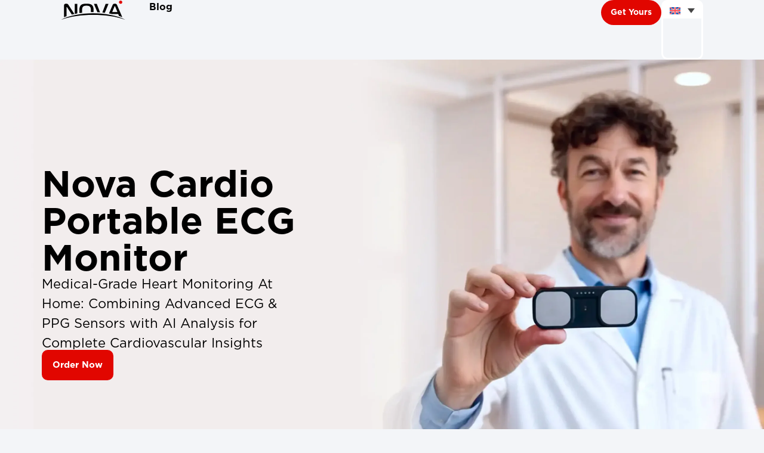

--- FILE ---
content_type: text/html; charset=UTF-8
request_url: https://letsnova.com/?rey-global-sections=product-page-after-content
body_size: 48821
content:
<!doctype html>
<html lang="en-US">
<head>
	<meta charset="UTF-8"><link rel="preconnect" href="https://test.letsnova.com" />
	<meta name="viewport" content="width=device-width, initial-scale=1">
	<link rel="profile" href="https://gmpg.org/xfn/11">
	<meta name='robots' content='index, follow, max-snippet:-1, max-image-preview:large, max-video-preview:-1' />
<link rel="alternate" hreflang="en" href="https://letsnova.com/" />
<link rel="alternate" hreflang="ru" href="https://letsnova.com/ru/" />
<link rel="alternate" hreflang="x-default" href="https://letsnova.com/" />

<!-- The SEO Framework by Sybre Waaijer -->
<meta name="robots" content="max-snippet:-1,max-image-preview:large,max-video-preview:-1" />
<link rel="canonical" href="https://letsnova.com/" />
<meta name="description" content="Medical&#x2d;Grade Heart Monitoring At Home: Combining Advanced ECG &amp; PPG Sensors with AI Analysis for Complete Cardiovascular Insights Order Now Do not fear sudden&#8230;" />
<meta property="og:type" content="website" />
<meta property="og:locale" content="en_US" />
<meta property="og:site_name" content="letsnova.com" />
<meta property="og:title" content="letsnova.com" />
<meta property="og:description" content="Medical&#x2d;Grade Heart Monitoring At Home: Combining Advanced ECG &amp; PPG Sensors with AI Analysis for Complete Cardiovascular Insights Order Now Do not fear sudden heart attacks or strokes 17.9&#8230;" />
<meta property="og:url" content="https://letsnova.com/" />
<meta property="og:image" content="https://letsnova.com/wp-content/uploads/2025/06/cropped-letsnova_favicon.png" />
<meta property="og:image:width" content="512" />
<meta property="og:image:height" content="512" />
<meta name="twitter:card" content="summary_large_image" />
<meta name="twitter:title" content="letsnova.com" />
<meta name="twitter:description" content="Medical&#x2d;Grade Heart Monitoring At Home: Combining Advanced ECG &amp; PPG Sensors with AI Analysis for Complete Cardiovascular Insights Order Now Do not fear sudden heart attacks or strokes 17.9&#8230;" />
<meta name="twitter:image" content="https://letsnova.com/wp-content/uploads/2025/06/cropped-letsnova_favicon.png" />
<script type="application/ld+json">{"@context":"https://schema.org","@graph":[{"@type":"WebSite","@id":"https://letsnova.com/#/schema/WebSite","url":"https://letsnova.com/","name":"letsnova.com","inLanguage":"en-US","potentialAction":{"@type":"SearchAction","target":{"@type":"EntryPoint","urlTemplate":"https://letsnova.com/search/{search_term_string}/"},"query-input":"required name=search_term_string"},"publisher":{"@id":"https://letsnova.com/#/schema/Organization"}},{"@type":"WebPage","@id":"https://letsnova.com/","url":"https://letsnova.com/","name":"letsnova.com","description":"Medical&#x2d;Grade Heart Monitoring At Home: Combining Advanced ECG &amp; PPG Sensors with AI Analysis for Complete Cardiovascular Insights Order Now Do not fear sudden&#8230;","inLanguage":"en-US","isPartOf":{"@id":"https://letsnova.com/#/schema/WebSite"},"breadcrumb":{"@type":"BreadcrumbList","@id":"https://letsnova.com/#/schema/BreadcrumbList","itemListElement":{"@type":"ListItem","position":1,"name":"letsnova.com"}},"potentialAction":{"@type":"ReadAction","target":"https://letsnova.com/"},"about":{"@id":"https://letsnova.com/#/schema/Organization"}},{"@type":"Organization","@id":"https://letsnova.com/#/schema/Organization","name":"letsnova.com","url":"https://letsnova.com/","logo":{"@type":"ImageObject","url":"https://letsnova.com/wp-content/uploads/2025/06/cropped-letsnova_favicon.png","contentUrl":"https://letsnova.com/wp-content/uploads/2025/06/cropped-letsnova_favicon.png","width":512,"height":512,"contentSize":"3357"}}]}</script>
<!-- / The SEO Framework by Sybre Waaijer | 25.45ms meta | 0.84ms boot -->


	<!-- This site is optimized with the Yoast SEO plugin v23.8 - https://yoast.com/wordpress/plugins/seo/ -->
	<title>Nova Cardio Portable ECG Monitor | Accurate Heart Tracking</title>
	<meta name="description" content="Nova Cardio portable ECG monitor delivers clinical-grade heart rhythm analysis anywhere. Track arrhythmias, bradycardia &amp; more. FDA-cleared" />
	<link rel="canonical" href="https://letsnova.com/" />
	<meta property="og:locale" content="en_US" />
	<meta property="og:type" content="website" />
	<meta property="og:title" content="Nova Cardio Portable ECG Monitor | Accurate Heart Tracking" />
	<meta property="og:description" content="Nova Cardio portable ECG monitor delivers clinical-grade heart rhythm analysis anywhere. Track arrhythmias, bradycardia &amp; more. FDA-cleared" />
	<meta property="og:url" content="https://letsnova.com/" />
	<meta property="og:site_name" content="letsnova.com" />
	<meta property="article:modified_time" content="2025-10-14T08:00:46+00:00" />
	<meta name="twitter:card" content="summary_large_image" />
	<script type="application/ld+json" class="yoast-schema-graph">{"@context":"https://schema.org","@graph":[{"@type":"WebPage","@id":"https://letsnova.com/","url":"https://letsnova.com/","name":"Nova Cardio Portable ECG Monitor | Accurate Heart Tracking","isPartOf":{"@id":"https://letsnova.com/#website"},"about":{"@id":"https://letsnova.com/#organization"},"datePublished":"2025-02-25T08:35:41+00:00","dateModified":"2025-10-14T08:00:46+00:00","description":"Nova Cardio portable ECG monitor delivers clinical-grade heart rhythm analysis anywhere. Track arrhythmias, bradycardia & more. FDA-cleared","breadcrumb":{"@id":"https://letsnova.com/#breadcrumb"},"inLanguage":"en-US","potentialAction":[{"@type":"ReadAction","target":["https://letsnova.com/"]}]},{"@type":"BreadcrumbList","@id":"https://letsnova.com/#breadcrumb","itemListElement":[{"@type":"ListItem","position":1,"name":"Home"}]},{"@type":"WebSite","@id":"https://letsnova.com/#website","url":"https://letsnova.com/","name":"letsnova.com","description":"","publisher":{"@id":"https://letsnova.com/#organization"},"potentialAction":[{"@type":"SearchAction","target":{"@type":"EntryPoint","urlTemplate":"https://letsnova.com/?s={search_term_string}"},"query-input":{"@type":"PropertyValueSpecification","valueRequired":true,"valueName":"search_term_string"}}],"inLanguage":"en-US"},{"@type":"Organization","@id":"https://letsnova.com/#organization","name":"letsnova.com","url":"https://letsnova.com/","logo":{"@type":"ImageObject","inLanguage":"en-US","@id":"https://letsnova.com/#/schema/logo/image/","url":"https://letsnova.com/wp-content/uploads/2024/05/nova-logo.svg","contentUrl":"https://letsnova.com/wp-content/uploads/2024/05/nova-logo.svg","width":132,"height":40,"caption":"letsnova.com"},"image":{"@id":"https://letsnova.com/#/schema/logo/image/"}}]}</script>
	<!-- / Yoast SEO plugin. -->


<link rel='dns-prefetch' href='//www.googletagmanager.com' />
<link rel='dns-prefetch' href='//test.letsnova.com' />
<link rel="alternate" type="application/rss+xml" title="letsnova.com &raquo; Feed" href="https://letsnova.com/feed/" />
<link rel="alternate" type="application/rss+xml" title="letsnova.com &raquo; Comments Feed" href="https://letsnova.com/comments/feed/" />
<link rel="alternate" title="oEmbed (JSON)" type="application/json+oembed" href="https://letsnova.com/wp-json/oembed/1.0/embed?url=https%3A%2F%2Fletsnova.com%2F" />
<link rel="alternate" title="oEmbed (XML)" type="text/xml+oembed" href="https://letsnova.com/wp-json/oembed/1.0/embed?url=https%3A%2F%2Fletsnova.com%2F&#038;format=xml" />
<style id='wp-img-auto-sizes-contain-inline-css'>
img:is([sizes=auto i],[sizes^="auto," i]){contain-intrinsic-size:3000px 1500px}
/*# sourceURL=wp-img-auto-sizes-contain-inline-css */
</style>
<style id='wp-emoji-styles-inline-css'>

	img.wp-smiley, img.emoji {
		display: inline !important;
		border: none !important;
		box-shadow: none !important;
		height: 1em !important;
		width: 1em !important;
		margin: 0 0.07em !important;
		vertical-align: -0.1em !important;
		background: none !important;
		padding: 0 !important;
	}
/*# sourceURL=wp-emoji-styles-inline-css */
</style>
<style id='classic-theme-styles-inline-css'>
/*! This file is auto-generated */
.wp-block-button__link{color:#fff;background-color:#32373c;border-radius:9999px;box-shadow:none;text-decoration:none;padding:calc(.667em + 2px) calc(1.333em + 2px);font-size:1.125em}.wp-block-file__button{background:#32373c;color:#fff;text-decoration:none}
/*# sourceURL=/wp-includes/css/classic-themes.min.css */
</style>
<link rel='stylesheet' id='wpml-blocks-css' href='https://letsnova.com/wp-content/plugins/sitepress-multilingual-cms/dist/css/blocks/styles.css?ver=4.6.13' media='all' />
<link rel='stylesheet' id='cartbounty-pro-css' href='https://letsnova.com/wp-content/plugins/woo-save-abandoned-carts-pro/public/css/cartbounty-pro-public.css?ver=10.3' media='all' />
<link rel='stylesheet' id='wcml-dropdown-0-css' href='//letsnova.com/wp-content/plugins/woocommerce-multilingual/templates/currency-switchers/legacy-dropdown/style.css?ver=5.3.8' media='all' />
<link rel='stylesheet' id='woocommerce-layout-css' href='https://letsnova.com/wp-content/plugins/woocommerce/assets/css/woocommerce-layout.css?ver=9.3.5' media='all' />
<link rel='stylesheet' id='woocommerce-smallscreen-css' href='https://letsnova.com/wp-content/plugins/woocommerce/assets/css/woocommerce-smallscreen.css?ver=9.3.5' media='only screen and (max-width: 768px)' />
<link rel='stylesheet' id='woocommerce-general-css' href='https://letsnova.com/wp-content/plugins/woocommerce/assets/css/woocommerce.css?ver=9.3.5' media='all' />
<style id='woocommerce-inline-inline-css'>
.woocommerce form .form-row .required { visibility: visible; }
/*# sourceURL=woocommerce-inline-inline-css */
</style>
<link rel='stylesheet' id='wpml-legacy-dropdown-click-0-css' href='https://letsnova.com/wp-content/plugins/sitepress-multilingual-cms/templates/language-switchers/legacy-dropdown-click/style.min.css?ver=1' media='all' />
<style id='wpml-legacy-dropdown-click-0-inline-css'>
.wpml-ls-statics-shortcode_actions{background-color:#ffffff;}.wpml-ls-statics-shortcode_actions, .wpml-ls-statics-shortcode_actions .wpml-ls-sub-menu, .wpml-ls-statics-shortcode_actions a {border-color:#ffffff;}.wpml-ls-statics-shortcode_actions a, .wpml-ls-statics-shortcode_actions .wpml-ls-sub-menu a, .wpml-ls-statics-shortcode_actions .wpml-ls-sub-menu a:link, .wpml-ls-statics-shortcode_actions li:not(.wpml-ls-current-language) .wpml-ls-link, .wpml-ls-statics-shortcode_actions li:not(.wpml-ls-current-language) .wpml-ls-link:link {background-color:#ffffff;}.wpml-ls-statics-shortcode_actions .wpml-ls-current-language > a {background-color:#ffffff;}
/*# sourceURL=wpml-legacy-dropdown-click-0-inline-css */
</style>
<link rel='stylesheet' id='hello-elementor-css' href='https://letsnova.com/wp-content/themes/hello-elementor/style.min.css?ver=3.1.1' media='all' />
<link rel='stylesheet' id='hello-elementor-theme-style-css' href='https://letsnova.com/wp-content/themes/hello-elementor/theme.min.css?ver=3.1.1' media='all' />
<link rel='stylesheet' id='hello-elementor-header-footer-css' href='https://letsnova.com/wp-content/themes/hello-elementor/header-footer.min.css?ver=3.1.1' media='all' />
<link rel='stylesheet' id='elementor-frontend-css' href='https://letsnova.com/wp-content/plugins/elementor/assets/css/frontend.min.css?ver=3.25.4' media='all' />
<link rel='stylesheet' id='elementor-post-7-css' href='https://letsnova.com/wp-content/uploads/elementor/css/post-7.css?ver=1739959690' media='all' />
<link rel='stylesheet' id='widget-image-css' href='https://letsnova.com/wp-content/plugins/elementor/assets/css/widget-image.min.css?ver=3.25.4' media='all' />
<link rel='stylesheet' id='widget-nav-menu-css' href='https://letsnova.com/wp-content/plugins/elementor-pro/assets/css/widget-nav-menu.min.css?ver=3.25.2' media='all' />
<link rel='stylesheet' id='widget-heading-css' href='https://letsnova.com/wp-content/plugins/elementor/assets/css/widget-heading.min.css?ver=3.25.4' media='all' />
<link rel='stylesheet' id='widget-icon-list-css' href='https://letsnova.com/wp-content/plugins/elementor/assets/css/widget-icon-list.min.css?ver=3.25.4' media='all' />
<link rel='stylesheet' id='widget-post-info-css' href='https://letsnova.com/wp-content/plugins/elementor-pro/assets/css/widget-post-info.min.css?ver=3.25.2' media='all' />
<link rel='stylesheet' id='widget-share-buttons-css' href='https://letsnova.com/wp-content/plugins/elementor-pro/assets/css/widget-share-buttons.min.css?ver=3.25.2' media='all' />
<link rel='stylesheet' id='e-apple-webkit-css' href='https://letsnova.com/wp-content/plugins/elementor/assets/css/conditionals/apple-webkit.min.css?ver=3.25.4' media='all' />
<link rel='stylesheet' id='widget-post-navigation-css' href='https://letsnova.com/wp-content/plugins/elementor-pro/assets/css/widget-post-navigation.min.css?ver=3.25.2' media='all' />
<link rel='stylesheet' id='widget-posts-css' href='https://letsnova.com/wp-content/plugins/elementor-pro/assets/css/widget-posts.min.css?ver=3.25.2' media='all' />
<link rel='stylesheet' id='widget-spacer-css' href='https://letsnova.com/wp-content/plugins/elementor/assets/css/widget-spacer.min.css?ver=3.25.4' media='all' />
<link rel='stylesheet' id='swiper-css' href='https://letsnova.com/wp-content/plugins/elementor/assets/lib/swiper/v8/css/swiper.min.css?ver=8.4.5' media='all' />
<link rel='stylesheet' id='e-swiper-css' href='https://letsnova.com/wp-content/plugins/elementor/assets/css/conditionals/e-swiper.min.css?ver=3.25.4' media='all' />
<link rel='stylesheet' id='e-popup-style-css' href='https://letsnova.com/wp-content/plugins/elementor-pro/assets/css/conditionals/popup.min.css?ver=3.25.2' media='all' />
<link rel='stylesheet' id='widget-text-editor-css' href='https://letsnova.com/wp-content/plugins/elementor/assets/css/widget-text-editor.min.css?ver=3.25.4' media='all' />
<link rel='stylesheet' id='widget-nested-accordion-css' href='https://letsnova.com/wp-content/plugins/elementor/assets/css/widget-nested-accordion.min.css?ver=3.25.4' media='all' />
<link rel='stylesheet' id='widget-nested-carousel-css' href='https://letsnova.com/wp-content/plugins/elementor-pro/assets/css/widget-nested-carousel.min.css?ver=3.25.2' media='all' />
<link rel='stylesheet' id='widget-form-css' href='https://letsnova.com/wp-content/plugins/elementor-pro/assets/css/widget-form.min.css?ver=3.25.2' media='all' />
<link rel='stylesheet' id='elementor-post-3015-css' href='https://letsnova.com/wp-content/uploads/elementor/css/post-3015.css?ver=1760428863' media='all' />
<link rel='stylesheet' id='elementor-post-12-css' href='https://letsnova.com/wp-content/uploads/elementor/css/post-12.css?ver=1750146068' media='all' />
<link rel='stylesheet' id='elementor-post-408-css' href='https://letsnova.com/wp-content/uploads/elementor/css/post-408.css?ver=1743161293' media='all' />
<link rel='stylesheet' id='elementor-post-239-css' href='https://letsnova.com/wp-content/uploads/elementor/css/post-239.css?ver=1739959694' media='all' />
<link rel='stylesheet' id='google-fonts-1-css' href='https://fonts.googleapis.com/css?family=Roboto%3A100%2C100italic%2C200%2C200italic%2C300%2C300italic%2C400%2C400italic%2C500%2C500italic%2C600%2C600italic%2C700%2C700italic%2C800%2C800italic%2C900%2C900italic%7CRoboto+Slab%3A100%2C100italic%2C200%2C200italic%2C300%2C300italic%2C400%2C400italic%2C500%2C500italic%2C600%2C600italic%2C700%2C700italic%2C800%2C800italic%2C900%2C900italic%7CPoppins%3A100%2C100italic%2C200%2C200italic%2C300%2C300italic%2C400%2C400italic%2C500%2C500italic%2C600%2C600italic%2C700%2C700italic%2C800%2C800italic%2C900%2C900italic&#038;display=swap&#038;ver=6.9' media='all' />
<link rel="preconnect" href="https://fonts.gstatic.com/" crossorigin><meta name="sentry-trace" content="26513258fc2f4754b851e2870d863f32-00bd54c25eb74c83-1" />
<meta name="traceparent" content="00-26513258fc2f4754b851e2870d863f32-00bd54c25eb74c83-01" />
<meta name="baggage" content="sentry-trace_id=26513258fc2f4754b851e2870d863f32,sentry-sample_rate=1,sentry-transaction=%2F,sentry-public_key=3752ada23434afd7e4547830ab2c431f,sentry-release=3.1.1,sentry-environment=production,sentry-sampled=true" />
<script id="wpml-cookie-js-extra">
var wpml_cookies = {"wp-wpml_current_language":{"value":"en","expires":1,"path":"/"}};
var wpml_cookies = {"wp-wpml_current_language":{"value":"en","expires":1,"path":"/"}};
//# sourceURL=wpml-cookie-js-extra
</script>
<script src="https://letsnova.com/wp-content/plugins/sitepress-multilingual-cms/res/js/cookies/language-cookie.js?ver=4.6.13" id="wpml-cookie-js" defer data-wp-strategy="defer"></script>
<script src="https://letsnova.com/wp-content/plugins/wp-yandex-metrika/assets/YmEc.min.js?ver=1.2.1" id="wp-yandex-metrika_YmEc-js"></script>
<script id="wp-yandex-metrika_YmEc-js-after">
window.tmpwpym={datalayername:'dataLayer',counters:JSON.parse('[{"number":"90707895","webvisor":"1"}]'),targets:JSON.parse('[]')};
//# sourceURL=wp-yandex-metrika_YmEc-js-after
</script>
<script src="https://letsnova.com/wp-includes/js/jquery/jquery.min.js?ver=3.7.1" id="jquery-core-js"></script>
<script src="https://letsnova.com/wp-includes/js/jquery/jquery-migrate.min.js?ver=3.4.1" id="jquery-migrate-js"></script>
<script src="https://letsnova.com/wp-content/plugins/wp-yandex-metrika/assets/frontend.min.js?ver=1.2.1" id="wp-yandex-metrika_frontend-js"></script>
<script src="https://letsnova.com/wp-content/plugins/woo-save-abandoned-carts-pro/public/js/tooltipster.bundle.min.js?ver=10.3" id="cartbounty-pro-tooltipster-js"></script>
<script id="cartbounty-pro-early-capture-js-extra">
var cartbounty_ec = {"hours":"1","is_user_logged_in":"","recaptcha_enabled":"","recaptcha_site_key":"","mandatory_input":"1","phone_validation":"^[+0-9\\s]\\s?\\d[0-9\\s-.]{6,30}$","style":"1","language":"en_US","ajaxurl":"https://letsnova.com/wp-admin/admin-ajax.php"};
//# sourceURL=cartbounty-pro-early-capture-js-extra
</script>
<script src="https://letsnova.com/wp-content/plugins/woo-save-abandoned-carts-pro/public/js/cartbounty-pro-public-early-capture.js?ver=10.3" id="cartbounty-pro-early-capture-js"></script>
<script id="cartbounty-pro-js-extra">
var cartbounty_co = {"save_custom_fields":"1","custom_email_selectors":".cartbounty-pro-custom-email-field, .login #username, .wpforms-container input[type=\"email\"], .sgpb-form input[type=\"email\"], .pum-container input[type=\"email\"], .nf-form-cont input[type=\"email\"], .wpcf7 input[type=\"email\"], .fluentform input[type=\"email\"], .sib_signup_form input[type=\"email\"], .mailpoet_form input[type=\"email\"], .tnp input[type=\"email\"], .om-element input[type=\"email\"], .om-holder input[type=\"email\"], .poptin-popup input[type=\"email\"], .gform_wrapper input[type=\"email\"], .paoc-popup input[type=\"email\"], .ays-pb-form input[type=\"email\"], .hustle-form input[type=\"email\"], .et_pb_section input[type=\"email\"], .brave_form_form input[type=\"email\"], .ppsPopupShell input[type=\"email\"], .xoo-el-container input[type=\"email\"], .xoo-el-container input[name=\"xoo-el-username\"]","custom_phone_selectors":".cartbounty-pro-custom-phone-field, .wpforms-container input[type=\"tel\"], .sgpb-form input[type=\"tel\"], .nf-form-cont input[type=\"tel\"], .wpcf7 input[type=\"tel\"], .fluentform input[type=\"tel\"], .om-element input[type=\"tel\"], .om-holder input[type=\"tel\"], .poptin-popup input[type=\"tel\"], .gform_wrapper input[type=\"tel\"], .paoc-popup input[type=\"tel\"], .ays-pb-form input[type=\"tel\"], .hustle-form input[name=\"phone\"], .et_pb_section input[type=\"tel\"], .xoo-el-container input[type=\"tel\"]","phone_validation":"^[+0-9\\s]\\s?\\d[0-9\\s-.]{6,30}$","selector_timeout":"2000","is_user_logged_in":"","recaptcha_enabled":"","recaptcha_site_key":"","language":"en_US","ajaxurl":"https://letsnova.com/wp-admin/admin-ajax.php"};
//# sourceURL=cartbounty-pro-js-extra
</script>
<script src="https://letsnova.com/wp-content/plugins/woo-save-abandoned-carts-pro/public/js/cartbounty-pro-public.js?ver=10.3" id="cartbounty-pro-js"></script>
<script src="https://letsnova.com/wp-content/plugins/woocommerce/assets/js/jquery-blockui/jquery.blockUI.min.js?ver=2.7.0-wc.9.3.5" id="jquery-blockui-js" defer data-wp-strategy="defer"></script>
<script id="wc-add-to-cart-js-extra">
var wc_add_to_cart_params = {"ajax_url":"/wp-admin/admin-ajax.php","wc_ajax_url":"/?wc-ajax=%%endpoint%%","i18n_view_cart":"View cart","cart_url":"https://letsnova.com/cart/","is_cart":"","cart_redirect_after_add":"yes"};
//# sourceURL=wc-add-to-cart-js-extra
</script>
<script src="https://letsnova.com/wp-content/plugins/woocommerce/assets/js/frontend/add-to-cart.min.js?ver=9.3.5" id="wc-add-to-cart-js" defer data-wp-strategy="defer"></script>
<script src="https://letsnova.com/wp-content/plugins/woocommerce/assets/js/js-cookie/js.cookie.min.js?ver=2.1.4-wc.9.3.5" id="js-cookie-js" defer data-wp-strategy="defer"></script>
<script id="woocommerce-js-extra">
var woocommerce_params = {"ajax_url":"/wp-admin/admin-ajax.php","wc_ajax_url":"/?wc-ajax=%%endpoint%%"};
//# sourceURL=woocommerce-js-extra
</script>
<script src="https://letsnova.com/wp-content/plugins/woocommerce/assets/js/frontend/woocommerce.min.js?ver=9.3.5" id="woocommerce-js" defer data-wp-strategy="defer"></script>
<script src="https://letsnova.com/wp-content/plugins/sitepress-multilingual-cms/templates/language-switchers/legacy-dropdown-click/script.min.js?ver=1" id="wpml-legacy-dropdown-click-0-js"></script>

<!-- Google tag (gtag.js) snippet added by Site Kit -->

<!-- Google Analytics snippet added by Site Kit -->
<script src="https://www.googletagmanager.com/gtag/js?id=GT-NNZRB88" id="google_gtagjs-js" async></script>
<script id="google_gtagjs-js-after">
window.dataLayer = window.dataLayer || [];function gtag(){dataLayer.push(arguments);}
gtag("set","linker",{"domains":["letsnova.com"]});
gtag("js", new Date());
gtag("set", "developer_id.dZTNiMT", true);
gtag("config", "GT-NNZRB88");
//# sourceURL=google_gtagjs-js-after
</script>

<!-- End Google tag (gtag.js) snippet added by Site Kit -->
<link rel="https://api.w.org/" href="https://letsnova.com/wp-json/" /><link rel="alternate" title="JSON" type="application/json" href="https://letsnova.com/wp-json/wp/v2/pages/3015" /><link rel="EditURI" type="application/rsd+xml" title="RSD" href="https://letsnova.com/xmlrpc.php?rsd" />
<meta name="generator" content="WPML ver:4.6.13 stt:1,45;" />
<meta name="generator" content="Site Kit by Google 1.139.0" /><meta name="verification" content="f612c7d25f5690ad41496fcfdbf8d1" />	<noscript><style>.woocommerce-product-gallery{ opacity: 1 !important; }</style></noscript>
	<meta name="generator" content="Elementor 3.25.4; features: e_font_icon_svg, additional_custom_breakpoints, e_optimized_control_loading; settings: css_print_method-external, google_font-enabled, font_display-swap">
<script>
document.addEventListener('DOMContentLoaded', function() {
    // Функция для получения параметров из URL
    function getParameterByName(name) {
        name = name.replace(/[\[]/, '\\[').replace(/[\]]/, '\\]');
        var regex = new RegExp('[\\?&]' + name + '=([^&#]*)'),
        results = regex.exec(location.search);   
        return results === null ? '' : decodeURIComponent(results[1].replace(/\+/g, ' '));
    }
    
    // Список UTM параметров
    var utmParameters = ['utm_source', 'utm_medium', 'utm_campaign', 'utm_term', 'utm_content'];
    
    // Получаем все формы на странице
    var forms = document.querySelectorAll('form');
    
    // Обрабатываем каждую форму
    forms.forEach(function(form) {
        // Обрабатываем UTM метки
        utmParameters.forEach(function(param) {
            var value = getParameterByName(param);
            if (value) {
                // Ищем поле только внутри текущей формы
                var hiddenField = form.querySelector('[name="form_fields[' + param + ']"]');
                if (hiddenField) {
                    hiddenField.value = value;
                }
            }
        });
        
        // Обрабатываем локаль
        var fullLocale = document.documentElement.lang;
        var languageCode = fullLocale.split('-')[0];
        var localeField = form.querySelector('[name="form_fields[locale]"]');
        if (localeField) {
            localeField.value = languageCode;
        }
    });

    // Функция для обновления значений в динамически добавленных формах
    function updateDynamicForm(form) {
        utmParameters.forEach(function(param) {
            var value = getParameterByName(param);
            if (value) {
                var hiddenField = form.querySelector('[name="form_fields[' + param + ']"]');
                if (hiddenField) {
                    hiddenField.value = value;
                }
            }
        });
        
        var fullLocale = document.documentElement.lang;
        var languageCode = fullLocale.split('-')[0];
        var localeField = form.querySelector('[name="form_fields[locale]"]');
        if (localeField) {
            localeField.value = languageCode;
        }
    }

    // Экспортируем функцию для возможности использования с динамически добавленными формами
    window.updateUtmForForm = updateDynamicForm;
});
</script>

<script>
document.addEventListener('DOMContentLoaded', function() {
    // Function to get URL parameters
    function getURLParameters(url) {
        var params = {};
        var parts = (url + '?').split('?')[1].split('&');
        for (var i = 0; i < parts.length; i++) {
            var pair = (parts[i] + '=').split('=');
            if (pair[0].length > 0) {
                params[pair[0]] = decodeURIComponent(pair[1].replace(/\+/g, ' '));
            }
        }
        return params;
    }

    // Function to update URL parameters
    function updateURLParameters(url, newParams) {
        var baseUrl = url.split('?')[0];
        var currentParams = getURLParameters(url);
        for (var key in newParams) {
            if (newParams.hasOwnProperty(key)) {
                currentParams[key] = newParams[key];
            }
        }
        var updatedParams = [];
        for (var paramKey in currentParams) {
            if (currentParams.hasOwnProperty(paramKey)) {
                updatedParams.push(paramKey + '=' + encodeURIComponent(currentParams[paramKey]));
            }
        }
        return baseUrl + '?' + updatedParams.join('&');
    }

    // Get current URL parameters
    var params = getURLParameters(window.location.href);

    // Function to update button URL if it contains "ozon"
    function updateButtonUrl(buttonId) {
        var button = document.getElementById(buttonId);
        if (button) {
            var baseHref = button.getAttribute('href');
            if (baseHref && baseHref.indexOf('ozon') !== -1) {
                var newUrl = updateURLParameters(baseHref, params);
                button.setAttribute('href', newUrl);
            }
        }
    }

    // Update URLs for specified buttons
    updateButtonUrl('ozon_buy_main');
    updateButtonUrl('ozon_buy_header');
});
</script>
<script src="https://dmp.one/sync?stock_key=425bfbafa664f3613dcabcff3eed74bf" async charset="UTF-8"></script>
<script>
document.addEventListener('DOMContentLoaded', function() {
    // Массив ID кнопок, которые нужно обработать
    const buttonIds = ['ozon_buy_header', 'ozon_buy_main'];
    const vendorPrefix = 'vendor_org_250379';
    
    // Функция для получения параметров из URL
    function getParameterByName(name) {
        name = name.replace(/[\[]/, '\\[').replace(/[\]]/, '\\]');
        var regex = new RegExp('[\\?&]' + name + '=([^&#]*)'),
        results = regex.exec(location.search);   
        return results === null ? '' : decodeURIComponent(results[1].replace(/\+/g, ' '));
    }
    
    // Функция для добавления UTM-меток к URL
    function addUtmToUrl(url) {
        const utmParams = new URLSearchParams(url.split('?')[1] || '');
        
        // Получаем существующие UTM-метки из URL страницы
        const utmParameters = ['utm_source', 'utm_medium', 'utm_campaign', 'utm_term', 'utm_content'];
        utmParameters.forEach(param => {
            const value = getParameterByName(param);
            if (value) {
                utmParams.set(param, value);
            }
        });
        
        // Всегда добавляем utm_campaign с префиксом вендора
        if (!utmParams.has('utm_campaign')) {
            utmParams.set('utm_campaign', vendorPrefix);
        } else {
            // Если utm_campaign уже есть, но не содержит префикс вендора
            let campaign = utmParams.get('utm_campaign');
            if (!campaign.startsWith(vendorPrefix)) {
                utmParams.set('utm_campaign', `${vendorPrefix}_${campaign}`);
            }
        }
        
        const baseUrl = url.split('?')[0];
        const newUrl = baseUrl + (utmParams.toString() ? '?' + utmParams.toString() : '');
        return newUrl;
    }
    
    // Обработка каждой кнопки
    buttonIds.forEach(buttonId => {
        const button = document.getElementById(buttonId);
        if (button) {
            // Если кнопка является ссылкой (тег <a>)
            if (button.tagName.toLowerCase() === 'a') {
                const originalHref = button.getAttribute('href');
                if (originalHref) {
                    button.setAttribute('href', addUtmToUrl(originalHref));
                }
            }
            // Если это кнопка с обработчиком клика, который перенаправляет на URL
            button.addEventListener('click', function(e) {
                const buttonUrl = button.getAttribute('data-url') || button.getAttribute('href');
                if (buttonUrl) {
                    e.preventDefault();
                    window.location.href = addUtmToUrl(buttonUrl);
                }
            });
        }
    });

    // Экспортируем функцию для возможности использования с динамически добавленными кнопками
    window.updateUtmForButton = function(buttonId) {
        const button = document.getElementById(buttonId);
        if (button) {
            const buttonUrl = button.getAttribute('data-url') || button.getAttribute('href');
            if (buttonUrl) {
                button.setAttribute('href', addUtmToUrl(buttonUrl));
            }
        }
    };
});
</script>
			<style>
				.e-con.e-parent:nth-of-type(n+4):not(.e-lazyloaded):not(.e-no-lazyload),
				.e-con.e-parent:nth-of-type(n+4):not(.e-lazyloaded):not(.e-no-lazyload) * {
					background-image: none !important;
				}
				@media screen and (max-height: 1024px) {
					.e-con.e-parent:nth-of-type(n+3):not(.e-lazyloaded):not(.e-no-lazyload),
					.e-con.e-parent:nth-of-type(n+3):not(.e-lazyloaded):not(.e-no-lazyload) * {
						background-image: none !important;
					}
				}
				@media screen and (max-height: 640px) {
					.e-con.e-parent:nth-of-type(n+2):not(.e-lazyloaded):not(.e-no-lazyload),
					.e-con.e-parent:nth-of-type(n+2):not(.e-lazyloaded):not(.e-no-lazyload) * {
						background-image: none !important;
					}
				}
			</style>
			
<!-- Google Tag Manager snippet added by Site Kit -->
<script>
			( function( w, d, s, l, i ) {
				w[l] = w[l] || [];
				w[l].push( {'gtm.start': new Date().getTime(), event: 'gtm.js'} );
				var f = d.getElementsByTagName( s )[0],
					j = d.createElement( s ), dl = l != 'dataLayer' ? '&l=' + l : '';
				j.async = true;
				j.src = 'https://www.googletagmanager.com/gtm.js?id=' + i + dl;
				f.parentNode.insertBefore( j, f );
			} )( window, document, 'script', 'dataLayer', 'GTM-WVCZTWXD' );
			
</script>

<!-- End Google Tag Manager snippet added by Site Kit -->
        <!-- Yandex.Metrica counter -->
        <script type="text/javascript">
            (function (m, e, t, r, i, k, a) {
                m[i] = m[i] || function () {
                    (m[i].a = m[i].a || []).push(arguments)
                };
                m[i].l = 1 * new Date();
                k = e.createElement(t), a = e.getElementsByTagName(t)[0], k.async = 1, k.src = r, a.parentNode.insertBefore(k, a)
            })

            (window, document, "script", "https://mc.yandex.ru/metrika/tag.js", "ym");

            ym("90707895", "init", {
                clickmap: true,
                trackLinks: true,
                accurateTrackBounce: true,
                webvisor: true,
                ecommerce: "dataLayer",
                params: {
                    __ym: {
                        "ymCmsPlugin": {
                            "cms": "wordpress",
                            "cmsVersion":"6.9",
                            "pluginVersion": "1.2.1",
                            "ymCmsRip": "1054372074"
                        }
                    }
                }
            });
        </script>
        <!-- /Yandex.Metrica counter -->
        <style class='wp-fonts-local'>
@font-face{font-family:Inter;font-style:normal;font-weight:300 900;font-display:fallback;src:url('https://letsnova.com/wp-content/plugins/woocommerce/assets/fonts/Inter-VariableFont_slnt,wght.woff2') format('woff2');font-stretch:normal;}
@font-face{font-family:Cardo;font-style:normal;font-weight:400;font-display:fallback;src:url('https://letsnova.com/wp-content/plugins/woocommerce/assets/fonts/cardo_normal_400.woff2') format('woff2');}
</style>
<link rel="icon" href="https://letsnova.com/wp-content/uploads/2025/06/cropped-letsnova_favicon-32x32.png" sizes="32x32" />
<link rel="icon" href="https://letsnova.com/wp-content/uploads/2025/06/cropped-letsnova_favicon-192x192.png" sizes="192x192" />
<link rel="apple-touch-icon" href="https://letsnova.com/wp-content/uploads/2025/06/cropped-letsnova_favicon-180x180.png" />
<meta name="msapplication-TileImage" content="https://letsnova.com/wp-content/uploads/2025/06/cropped-letsnova_favicon-270x270.png" />
<link rel='stylesheet' id='wc-blocks-style-css' href='https://letsnova.com/wp-content/plugins/woocommerce/assets/client/blocks/wc-blocks.css?ver=wc-9.3.5' media='all' />
<style id='global-styles-inline-css'>
:root{--wp--preset--aspect-ratio--square: 1;--wp--preset--aspect-ratio--4-3: 4/3;--wp--preset--aspect-ratio--3-4: 3/4;--wp--preset--aspect-ratio--3-2: 3/2;--wp--preset--aspect-ratio--2-3: 2/3;--wp--preset--aspect-ratio--16-9: 16/9;--wp--preset--aspect-ratio--9-16: 9/16;--wp--preset--color--black: #000000;--wp--preset--color--cyan-bluish-gray: #abb8c3;--wp--preset--color--white: #ffffff;--wp--preset--color--pale-pink: #f78da7;--wp--preset--color--vivid-red: #cf2e2e;--wp--preset--color--luminous-vivid-orange: #ff6900;--wp--preset--color--luminous-vivid-amber: #fcb900;--wp--preset--color--light-green-cyan: #7bdcb5;--wp--preset--color--vivid-green-cyan: #00d084;--wp--preset--color--pale-cyan-blue: #8ed1fc;--wp--preset--color--vivid-cyan-blue: #0693e3;--wp--preset--color--vivid-purple: #9b51e0;--wp--preset--gradient--vivid-cyan-blue-to-vivid-purple: linear-gradient(135deg,rgb(6,147,227) 0%,rgb(155,81,224) 100%);--wp--preset--gradient--light-green-cyan-to-vivid-green-cyan: linear-gradient(135deg,rgb(122,220,180) 0%,rgb(0,208,130) 100%);--wp--preset--gradient--luminous-vivid-amber-to-luminous-vivid-orange: linear-gradient(135deg,rgb(252,185,0) 0%,rgb(255,105,0) 100%);--wp--preset--gradient--luminous-vivid-orange-to-vivid-red: linear-gradient(135deg,rgb(255,105,0) 0%,rgb(207,46,46) 100%);--wp--preset--gradient--very-light-gray-to-cyan-bluish-gray: linear-gradient(135deg,rgb(238,238,238) 0%,rgb(169,184,195) 100%);--wp--preset--gradient--cool-to-warm-spectrum: linear-gradient(135deg,rgb(74,234,220) 0%,rgb(151,120,209) 20%,rgb(207,42,186) 40%,rgb(238,44,130) 60%,rgb(251,105,98) 80%,rgb(254,248,76) 100%);--wp--preset--gradient--blush-light-purple: linear-gradient(135deg,rgb(255,206,236) 0%,rgb(152,150,240) 100%);--wp--preset--gradient--blush-bordeaux: linear-gradient(135deg,rgb(254,205,165) 0%,rgb(254,45,45) 50%,rgb(107,0,62) 100%);--wp--preset--gradient--luminous-dusk: linear-gradient(135deg,rgb(255,203,112) 0%,rgb(199,81,192) 50%,rgb(65,88,208) 100%);--wp--preset--gradient--pale-ocean: linear-gradient(135deg,rgb(255,245,203) 0%,rgb(182,227,212) 50%,rgb(51,167,181) 100%);--wp--preset--gradient--electric-grass: linear-gradient(135deg,rgb(202,248,128) 0%,rgb(113,206,126) 100%);--wp--preset--gradient--midnight: linear-gradient(135deg,rgb(2,3,129) 0%,rgb(40,116,252) 100%);--wp--preset--font-size--small: 13px;--wp--preset--font-size--medium: 20px;--wp--preset--font-size--large: 36px;--wp--preset--font-size--x-large: 42px;--wp--preset--font-family--inter: "Inter", sans-serif;--wp--preset--font-family--cardo: Cardo;--wp--preset--spacing--20: 0.44rem;--wp--preset--spacing--30: 0.67rem;--wp--preset--spacing--40: 1rem;--wp--preset--spacing--50: 1.5rem;--wp--preset--spacing--60: 2.25rem;--wp--preset--spacing--70: 3.38rem;--wp--preset--spacing--80: 5.06rem;--wp--preset--shadow--natural: 6px 6px 9px rgba(0, 0, 0, 0.2);--wp--preset--shadow--deep: 12px 12px 50px rgba(0, 0, 0, 0.4);--wp--preset--shadow--sharp: 6px 6px 0px rgba(0, 0, 0, 0.2);--wp--preset--shadow--outlined: 6px 6px 0px -3px rgb(255, 255, 255), 6px 6px rgb(0, 0, 0);--wp--preset--shadow--crisp: 6px 6px 0px rgb(0, 0, 0);}:where(.is-layout-flex){gap: 0.5em;}:where(.is-layout-grid){gap: 0.5em;}body .is-layout-flex{display: flex;}.is-layout-flex{flex-wrap: wrap;align-items: center;}.is-layout-flex > :is(*, div){margin: 0;}body .is-layout-grid{display: grid;}.is-layout-grid > :is(*, div){margin: 0;}:where(.wp-block-columns.is-layout-flex){gap: 2em;}:where(.wp-block-columns.is-layout-grid){gap: 2em;}:where(.wp-block-post-template.is-layout-flex){gap: 1.25em;}:where(.wp-block-post-template.is-layout-grid){gap: 1.25em;}.has-black-color{color: var(--wp--preset--color--black) !important;}.has-cyan-bluish-gray-color{color: var(--wp--preset--color--cyan-bluish-gray) !important;}.has-white-color{color: var(--wp--preset--color--white) !important;}.has-pale-pink-color{color: var(--wp--preset--color--pale-pink) !important;}.has-vivid-red-color{color: var(--wp--preset--color--vivid-red) !important;}.has-luminous-vivid-orange-color{color: var(--wp--preset--color--luminous-vivid-orange) !important;}.has-luminous-vivid-amber-color{color: var(--wp--preset--color--luminous-vivid-amber) !important;}.has-light-green-cyan-color{color: var(--wp--preset--color--light-green-cyan) !important;}.has-vivid-green-cyan-color{color: var(--wp--preset--color--vivid-green-cyan) !important;}.has-pale-cyan-blue-color{color: var(--wp--preset--color--pale-cyan-blue) !important;}.has-vivid-cyan-blue-color{color: var(--wp--preset--color--vivid-cyan-blue) !important;}.has-vivid-purple-color{color: var(--wp--preset--color--vivid-purple) !important;}.has-black-background-color{background-color: var(--wp--preset--color--black) !important;}.has-cyan-bluish-gray-background-color{background-color: var(--wp--preset--color--cyan-bluish-gray) !important;}.has-white-background-color{background-color: var(--wp--preset--color--white) !important;}.has-pale-pink-background-color{background-color: var(--wp--preset--color--pale-pink) !important;}.has-vivid-red-background-color{background-color: var(--wp--preset--color--vivid-red) !important;}.has-luminous-vivid-orange-background-color{background-color: var(--wp--preset--color--luminous-vivid-orange) !important;}.has-luminous-vivid-amber-background-color{background-color: var(--wp--preset--color--luminous-vivid-amber) !important;}.has-light-green-cyan-background-color{background-color: var(--wp--preset--color--light-green-cyan) !important;}.has-vivid-green-cyan-background-color{background-color: var(--wp--preset--color--vivid-green-cyan) !important;}.has-pale-cyan-blue-background-color{background-color: var(--wp--preset--color--pale-cyan-blue) !important;}.has-vivid-cyan-blue-background-color{background-color: var(--wp--preset--color--vivid-cyan-blue) !important;}.has-vivid-purple-background-color{background-color: var(--wp--preset--color--vivid-purple) !important;}.has-black-border-color{border-color: var(--wp--preset--color--black) !important;}.has-cyan-bluish-gray-border-color{border-color: var(--wp--preset--color--cyan-bluish-gray) !important;}.has-white-border-color{border-color: var(--wp--preset--color--white) !important;}.has-pale-pink-border-color{border-color: var(--wp--preset--color--pale-pink) !important;}.has-vivid-red-border-color{border-color: var(--wp--preset--color--vivid-red) !important;}.has-luminous-vivid-orange-border-color{border-color: var(--wp--preset--color--luminous-vivid-orange) !important;}.has-luminous-vivid-amber-border-color{border-color: var(--wp--preset--color--luminous-vivid-amber) !important;}.has-light-green-cyan-border-color{border-color: var(--wp--preset--color--light-green-cyan) !important;}.has-vivid-green-cyan-border-color{border-color: var(--wp--preset--color--vivid-green-cyan) !important;}.has-pale-cyan-blue-border-color{border-color: var(--wp--preset--color--pale-cyan-blue) !important;}.has-vivid-cyan-blue-border-color{border-color: var(--wp--preset--color--vivid-cyan-blue) !important;}.has-vivid-purple-border-color{border-color: var(--wp--preset--color--vivid-purple) !important;}.has-vivid-cyan-blue-to-vivid-purple-gradient-background{background: var(--wp--preset--gradient--vivid-cyan-blue-to-vivid-purple) !important;}.has-light-green-cyan-to-vivid-green-cyan-gradient-background{background: var(--wp--preset--gradient--light-green-cyan-to-vivid-green-cyan) !important;}.has-luminous-vivid-amber-to-luminous-vivid-orange-gradient-background{background: var(--wp--preset--gradient--luminous-vivid-amber-to-luminous-vivid-orange) !important;}.has-luminous-vivid-orange-to-vivid-red-gradient-background{background: var(--wp--preset--gradient--luminous-vivid-orange-to-vivid-red) !important;}.has-very-light-gray-to-cyan-bluish-gray-gradient-background{background: var(--wp--preset--gradient--very-light-gray-to-cyan-bluish-gray) !important;}.has-cool-to-warm-spectrum-gradient-background{background: var(--wp--preset--gradient--cool-to-warm-spectrum) !important;}.has-blush-light-purple-gradient-background{background: var(--wp--preset--gradient--blush-light-purple) !important;}.has-blush-bordeaux-gradient-background{background: var(--wp--preset--gradient--blush-bordeaux) !important;}.has-luminous-dusk-gradient-background{background: var(--wp--preset--gradient--luminous-dusk) !important;}.has-pale-ocean-gradient-background{background: var(--wp--preset--gradient--pale-ocean) !important;}.has-electric-grass-gradient-background{background: var(--wp--preset--gradient--electric-grass) !important;}.has-midnight-gradient-background{background: var(--wp--preset--gradient--midnight) !important;}.has-small-font-size{font-size: var(--wp--preset--font-size--small) !important;}.has-medium-font-size{font-size: var(--wp--preset--font-size--medium) !important;}.has-large-font-size{font-size: var(--wp--preset--font-size--large) !important;}.has-x-large-font-size{font-size: var(--wp--preset--font-size--x-large) !important;}
/*# sourceURL=global-styles-inline-css */
</style>
<link rel='stylesheet' id='e-motion-fx-css' href='https://letsnova.com/wp-content/plugins/elementor-pro/assets/css/modules/motion-fx.min.css?ver=3.25.2' media='all' />
<link rel='stylesheet' id='e-sticky-css' href='https://letsnova.com/wp-content/plugins/elementor-pro/assets/css/modules/sticky.min.css?ver=3.25.2' media='all' />
</head>
<body class="home wp-singular page-template-default page page-id-3015 wp-custom-logo wp-theme-hello-elementor theme-hello-elementor woocommerce-no-js elementor-default elementor-template-full-width elementor-kit-7 elementor-page elementor-page-3015 elementor-page-385 elementor-page-239">

		<!-- Google Tag Manager (noscript) snippet added by Site Kit -->
		<noscript>
			<iframe src="https://www.googletagmanager.com/ns.html?id=GTM-WVCZTWXD" height="0" width="0" style="display:none;visibility:hidden"></iframe>
		</noscript>
		<!-- End Google Tag Manager (noscript) snippet added by Site Kit -->
		
<a class="skip-link screen-reader-text" href="#content">Skip to content</a>

		<header data-elementor-type="header" data-elementor-id="12" class="elementor elementor-12 elementor-location-header" data-elementor-post-type="elementor_library">
			<div class="elementor-element elementor-element-7ba2c4c9 e-flex e-con-boxed e-con e-parent" data-id="7ba2c4c9" data-element_type="container" data-settings="{&quot;background_background&quot;:&quot;classic&quot;,&quot;background_motion_fx_opacity_range&quot;:{&quot;unit&quot;:&quot;%&quot;,&quot;size&quot;:&quot;&quot;,&quot;sizes&quot;:{&quot;start&quot;:&quot;0&quot;,&quot;end&quot;:1}},&quot;sticky&quot;:&quot;top&quot;,&quot;background_motion_fx_range&quot;:&quot;page&quot;,&quot;background_motion_fx_motion_fx_scrolling&quot;:&quot;yes&quot;,&quot;background_motion_fx_opacity_effect&quot;:&quot;yes&quot;,&quot;background_motion_fx_opacity_direction&quot;:&quot;out-in&quot;,&quot;background_motion_fx_opacity_level&quot;:{&quot;unit&quot;:&quot;px&quot;,&quot;size&quot;:10,&quot;sizes&quot;:[]},&quot;background_motion_fx_devices&quot;:[&quot;desktop&quot;,&quot;tablet&quot;,&quot;mobile&quot;],&quot;sticky_on&quot;:[&quot;desktop&quot;,&quot;tablet&quot;,&quot;mobile&quot;],&quot;sticky_offset&quot;:0,&quot;sticky_effects_offset&quot;:0,&quot;sticky_anchor_link_offset&quot;:0}">
					<div class="e-con-inner">
		<div class="elementor-element elementor-element-659a459d e-con-full e-flex e-con e-child" data-id="659a459d" data-element_type="container">
				<div class="elementor-element elementor-element-7e7d6de2 elementor-widget elementor-widget-theme-site-logo elementor-widget-image" data-id="7e7d6de2" data-element_type="widget" data-widget_type="theme-site-logo.default">
				<div class="elementor-widget-container">
									<a href="https://letsnova.com">
			<img width="132" height="40" src="https://letsnova.com/wp-content/uploads/2024/05/nova-logo.svg" class="attachment-full size-full wp-image-23" alt="" />				</a>
									</div>
				</div>
				</div>
		<div class="elementor-element elementor-element-3ce44ba5 e-con-full e-flex e-con e-child" data-id="3ce44ba5" data-element_type="container">
				<div class="elementor-element elementor-element-9a2f4eb elementor-nav-menu__align-end elementor-nav-menu--dropdown-none elementor-hidden-mobile elementor-widget elementor-widget-nav-menu" data-id="9a2f4eb" data-element_type="widget" data-settings="{&quot;layout&quot;:&quot;horizontal&quot;,&quot;submenu_icon&quot;:{&quot;value&quot;:&quot;&lt;svg class=\&quot;e-font-icon-svg e-fas-caret-down\&quot; viewBox=\&quot;0 0 320 512\&quot; xmlns=\&quot;http:\/\/www.w3.org\/2000\/svg\&quot;&gt;&lt;path d=\&quot;M31.3 192h257.3c17.8 0 26.7 21.5 14.1 34.1L174.1 354.8c-7.8 7.8-20.5 7.8-28.3 0L17.2 226.1C4.6 213.5 13.5 192 31.3 192z\&quot;&gt;&lt;\/path&gt;&lt;\/svg&gt;&quot;,&quot;library&quot;:&quot;fa-solid&quot;}}" data-widget_type="nav-menu.default">
				<div class="elementor-widget-container">
						<nav aria-label="Menu" class="elementor-nav-menu--main elementor-nav-menu__container elementor-nav-menu--layout-horizontal e--pointer-underline e--animation-fade">
				<ul id="menu-1-9a2f4eb" class="elementor-nav-menu"><li class="menu-item menu-item-type-post_type menu-item-object-page menu-item-283"><a href="https://letsnova.com/blog/" class="elementor-item">Blog</a></li>
</ul>			</nav>
						<nav class="elementor-nav-menu--dropdown elementor-nav-menu__container" aria-hidden="true">
				<ul id="menu-2-9a2f4eb" class="elementor-nav-menu"><li class="menu-item menu-item-type-post_type menu-item-object-page menu-item-283"><a href="https://letsnova.com/blog/" class="elementor-item" tabindex="-1">Blog</a></li>
</ul>			</nav>
				</div>
				</div>
				<div class="elementor-element elementor-element-43285c5f elementor-align-right elementor-widget elementor-widget-button" data-id="43285c5f" data-element_type="widget" data-widget_type="button.default">
				<div class="elementor-widget-container">
							<div class="elementor-button-wrapper">
					<a class="elementor-button elementor-button-link elementor-size-sm" href="https://letsnova.com/product/nova-cardio/" id="ozon_buy_header">
						<span class="elementor-button-content-wrapper">
									<span class="elementor-button-text">Get Yours</span>
					</span>
					</a>
				</div>
						</div>
				</div>
				<div class="elementor-element elementor-element-d165a5e elementor-widget__width-initial elementor-widget elementor-widget-wpml-language-switcher" data-id="d165a5e" data-element_type="widget" data-widget_type="wpml-language-switcher.default">
				<div class="elementor-widget-container">
			<div class="wpml-elementor-ls">
<div class="wpml-ls-statics-shortcode_actions wpml-ls wpml-ls-legacy-dropdown-click js-wpml-ls-legacy-dropdown-click">
	<ul>

		<li class="wpml-ls-slot-shortcode_actions wpml-ls-item wpml-ls-item-en wpml-ls-current-language wpml-ls-first-item wpml-ls-item-legacy-dropdown-click">

			<a href="#" class="js-wpml-ls-item-toggle wpml-ls-item-toggle">
                                                    <img
            class="wpml-ls-flag"
            src="https://letsnova.com/wp-content/plugins/sitepress-multilingual-cms/res/flags/en.svg"
            alt="English"
            width=18
            height=12
    /></a>

			<ul class="js-wpml-ls-sub-menu wpml-ls-sub-menu">
				
					<li class="wpml-ls-slot-shortcode_actions wpml-ls-item wpml-ls-item-ru wpml-ls-last-item">
						<a href="https://letsnova.com/ru/" class="wpml-ls-link">
                                                                <img
            class="wpml-ls-flag"
            src="https://letsnova.com/wp-content/plugins/sitepress-multilingual-cms/res/flags/ru.svg"
            alt="Russian"
            width=18
            height=12
    /></a>
					</li>

							</ul>

		</li>

	</ul>
</div>
</div>		</div>
				</div>
				</div>
					</div>
				</div>
				</header>
				<div data-elementor-type="wp-page" data-elementor-id="3015" class="elementor elementor-3015" data-elementor-post-type="page">
				<div class="elementor-element elementor-element-8474bee e-flex e-con-boxed e-con e-parent" data-id="8474bee" data-element_type="container" data-settings="{&quot;background_background&quot;:&quot;classic&quot;}">
					<div class="e-con-inner">
		<div class="elementor-element elementor-element-05cee3e e-con-full e-flex e-con e-child" data-id="05cee3e" data-element_type="container">
		<div class="elementor-element elementor-element-5413b0c e-con-full e-flex e-con e-child" data-id="5413b0c" data-element_type="container">
				<div class="elementor-element elementor-element-89ccf61 elementor-widget elementor-widget-heading" data-id="89ccf61" data-element_type="widget" data-widget_type="heading.default">
				<div class="elementor-widget-container">
			<h2 class="elementor-heading-title elementor-size-default">Nova Cardio Portable ECG Monitor</h2>		</div>
				</div>
				</div>
		<div class="elementor-element elementor-element-2cf5140 e-con-full e-flex e-con e-child" data-id="2cf5140" data-element_type="container">
				<div class="elementor-element elementor-element-9d176d0 elementor-widget elementor-widget-text-editor" data-id="9d176d0" data-element_type="widget" data-widget_type="text-editor.default">
				<div class="elementor-widget-container">
							<p>Medical-Grade Heart Monitoring At Home: Combining Advanced ECG &amp; PPG Sensors with AI Analysis for Complete Cardiovascular Insights</p>						</div>
				</div>
				</div>
				<div class="elementor-element elementor-element-3646ec9 elementor-align-center elementor-widget elementor-widget-button" data-id="3646ec9" data-element_type="widget" data-widget_type="button.default">
				<div class="elementor-widget-container">
							<div class="elementor-button-wrapper">
					<a class="elementor-button elementor-button-link elementor-size-sm" href="https://letsnova.com/product/nova-cardio/">
						<span class="elementor-button-content-wrapper">
									<span class="elementor-button-text">Order Now</span>
					</span>
					</a>
				</div>
						</div>
				</div>
				</div>
					</div>
				</div>
		<div class="elementor-element elementor-element-18c2809 e-flex e-con-boxed e-con e-parent" data-id="18c2809" data-element_type="container" data-settings="{&quot;background_background&quot;:&quot;classic&quot;}">
					<div class="e-con-inner">
				<div class="elementor-element elementor-element-5150a71 elementor-widget elementor-widget-heading" data-id="5150a71" data-element_type="widget" data-widget_type="heading.default">
				<div class="elementor-widget-container">
			<h2 class="elementor-heading-title elementor-size-default">Top 5 Cardiovascular Health Concerns</h2>		</div>
				</div>
				<div class="elementor-element elementor-element-a285fee elementor-pagination-type-bullets elementor-arrows-position-inside elementor-pagination-position-outside elementor-widget elementor-widget-n-carousel" data-id="a285fee" data-element_type="widget" data-settings="{&quot;carousel_items&quot;:[{&quot;slide_title&quot;:&quot;Slide #2&quot;,&quot;_id&quot;:&quot;219511a&quot;},{&quot;slide_title&quot;:&quot;Slide #3&quot;,&quot;_id&quot;:&quot;801bf65&quot;},{&quot;_id&quot;:&quot;966cb06&quot;,&quot;slide_title&quot;:&quot;Slide #3&quot;},{&quot;_id&quot;:&quot;0092bc2&quot;,&quot;slide_title&quot;:&quot;Slide #4&quot;},{&quot;_id&quot;:&quot;4dca67e&quot;,&quot;slide_title&quot;:&quot;Slide #5&quot;}],&quot;slides_to_show&quot;:&quot;3&quot;,&quot;image_spacing_custom&quot;:{&quot;unit&quot;:&quot;px&quot;,&quot;size&quot;:40,&quot;sizes&quot;:[]},&quot;slides_to_scroll&quot;:&quot;1&quot;,&quot;slides_to_show_tablet&quot;:&quot;2&quot;,&quot;slides_to_show_mobile&quot;:&quot;1&quot;,&quot;infinite&quot;:&quot;yes&quot;,&quot;speed&quot;:500,&quot;offset_sides&quot;:&quot;none&quot;,&quot;arrows&quot;:&quot;yes&quot;,&quot;pagination&quot;:&quot;bullets&quot;,&quot;image_spacing_custom_tablet&quot;:{&quot;unit&quot;:&quot;px&quot;,&quot;size&quot;:&quot;&quot;,&quot;sizes&quot;:[]},&quot;image_spacing_custom_mobile&quot;:{&quot;unit&quot;:&quot;px&quot;,&quot;size&quot;:&quot;&quot;,&quot;sizes&quot;:[]}}" data-widget_type="nested-carousel.default">
				<div class="elementor-widget-container">
					<div class="e-n-carousel swiper" dir="ltr">
			<div class="swiper-wrapper" aria-live="polite">
										<div class="swiper-slide" data-slide="1" role="group" aria-roledescription="slide" aria-label="1 of 5">
							<div class="elementor-element elementor-element-dec18f5 e-flex e-con-boxed e-con e-child" data-id="dec18f5" data-element_type="container">
					<div class="e-con-inner">
		<div class="elementor-element elementor-element-3e137a5 e-con-full e-flex e-con e-child" data-id="3e137a5" data-element_type="container" data-settings="{&quot;background_background&quot;:&quot;classic&quot;}">
		<div class="elementor-element elementor-element-718e229 e-con-full e-flex e-con e-child" data-id="718e229" data-element_type="container" data-settings="{&quot;background_background&quot;:&quot;classic&quot;}">
				<div class="elementor-element elementor-element-85465ae elementor-view-default elementor-widget elementor-widget-icon" data-id="85465ae" data-element_type="widget" data-widget_type="icon.default">
				<div class="elementor-widget-container">
					<div class="elementor-icon-wrapper">
			<div class="elementor-icon">
			<svg xmlns="http://www.w3.org/2000/svg" width="46" height="40" viewBox="0 0 46 40" fill="none"><path d="M22.5269 15.0083V23.0083M22.5269 31.0083H22.5469M19.7575 4.79172L3.30772 33.205C2.39531 34.7809 1.9391 35.5689 2.00653 36.2157C2.06534 36.7798 2.36088 37.2924 2.8196 37.6259C3.34551 38.0083 4.25604 38.0083 6.07709 38.0083H38.9766C40.7977 38.0083 41.7082 38.0083 42.2341 37.6259C42.6928 37.2924 42.9884 36.7798 43.0472 36.2157C43.1146 35.5689 42.6584 34.7809 41.746 33.205L25.2962 4.79171C24.3871 3.22139 23.9325 2.43623 23.3395 2.17252C22.8221 1.94249 22.2316 1.94249 21.7143 2.17252C21.1212 2.43623 20.6666 3.22139 19.7575 4.79172Z" stroke="#FF0000" stroke-width="4" stroke-linecap="round" stroke-linejoin="round"></path></svg>			</div>
		</div>
				</div>
				</div>
				</div>
		<div class="elementor-element elementor-element-b3e359c e-con-full e-flex e-con e-child" data-id="b3e359c" data-element_type="container">
				<div class="elementor-element elementor-element-9f31e5c elementor-widget elementor-widget-text-editor" data-id="9f31e5c" data-element_type="widget" data-widget_type="text-editor.default">
				<div class="elementor-widget-container">
							<p>Do not fear sudden <br />heart attacks or strokes</p>						</div>
				</div>
				<div class="elementor-element elementor-element-09e4227 elementor-widget elementor-widget-n-accordion" data-id="09e4227" data-element_type="widget" data-settings="{&quot;default_state&quot;:&quot;all_collapsed&quot;,&quot;max_items_expended&quot;:&quot;one&quot;,&quot;n_accordion_animation_duration&quot;:{&quot;unit&quot;:&quot;ms&quot;,&quot;size&quot;:400,&quot;sizes&quot;:[]}}" data-widget_type="nested-accordion.default">
				<div class="elementor-widget-container">
					<div class="e-n-accordion" aria-label="Accordion. Open links with Enter or Space, close with Escape, and navigate with Arrow Keys">
						<details id="e-n-accordion-item-1030" class="e-n-accordion-item" >
				<summary class="e-n-accordion-item-title" data-accordion-index="1" tabindex="0" aria-expanded="false" aria-controls="e-n-accordion-item-1030" >
					<span class='e-n-accordion-item-title-header'><div class="e-n-accordion-item-title-text">  </div></span>
							<span class='e-n-accordion-item-title-icon'>
			<span class='e-opened' ><svg xmlns="http://www.w3.org/2000/svg" width="60" height="60" viewBox="0 0 60 60" fill="none"><rect width="60" height="60" rx="30" transform="matrix(-1 0 0 1 60 0)" fill="white" fill-opacity="0.2"></rect><path d="M23 33L30 26L37 33" stroke="white" stroke-width="2" stroke-linecap="round" stroke-linejoin="round"></path></svg></span>
			<span class='e-closed'><svg xmlns="http://www.w3.org/2000/svg" width="60" height="60" viewBox="0 0 60 60" fill="none"><rect width="60" height="60" rx="30" transform="matrix(-1 0 0 1 60 0)" fill="white" fill-opacity="0.2"></rect><path d="M30 23V37M23 30H37" stroke="white" stroke-width="2" stroke-linecap="round" stroke-linejoin="round"></path></svg></span>
		</span>

						</summary>
				<div role="region" aria-labelledby="e-n-accordion-item-1030" class="elementor-element elementor-element-89df5ef e-con-full e-flex e-con e-child" data-id="89df5ef" data-element_type="container">
				<div class="elementor-element elementor-element-c342919 elementor-widget elementor-widget-text-editor" data-id="c342919" data-element_type="widget" data-widget_type="text-editor.default">
				<div class="elementor-widget-container">
							<p><strong>17.9 million deaths annually from cardiovascular disease</strong></p><p>One third of these deaths occur prematurely in people under 70</p>						</div>
				</div>
				</div>
					</details>
					</div>
				</div>
				</div>
				</div>
				</div>
					</div>
				</div>
								</div>
											<div class="swiper-slide" data-slide="2" role="group" aria-roledescription="slide" aria-label="2 of 5">
							<div class="elementor-element elementor-element-eb7f80e e-flex e-con-boxed e-con e-child" data-id="eb7f80e" data-element_type="container">
					<div class="e-con-inner">
		<div class="elementor-element elementor-element-425d6d7 e-con-full e-flex e-con e-child" data-id="425d6d7" data-element_type="container" data-settings="{&quot;background_background&quot;:&quot;classic&quot;}">
		<div class="elementor-element elementor-element-f9f5338 e-con-full e-flex e-con e-child" data-id="f9f5338" data-element_type="container" data-settings="{&quot;background_background&quot;:&quot;classic&quot;}">
				<div class="elementor-element elementor-element-5ea0507 elementor-view-default elementor-widget elementor-widget-icon" data-id="5ea0507" data-element_type="widget" data-widget_type="icon.default">
				<div class="elementor-widget-container">
					<div class="elementor-icon-wrapper">
			<div class="elementor-icon">
			<svg xmlns="http://www.w3.org/2000/svg" width="44" height="40" viewBox="0 0 44 40" fill="none"><path d="M42 20H34L28 38L16 2L10 20H2" stroke="#FF0000" stroke-width="4" stroke-linecap="round" stroke-linejoin="round"></path></svg>			</div>
		</div>
				</div>
				</div>
				</div>
		<div class="elementor-element elementor-element-11d3605 e-con-full e-flex e-con e-child" data-id="11d3605" data-element_type="container">
				<div class="elementor-element elementor-element-6840c97 elementor-widget elementor-widget-text-editor" data-id="6840c97" data-element_type="widget" data-widget_type="text-editor.default">
				<div class="elementor-widget-container">
							<p>Take control of <br />chronic conditions</p>						</div>
				</div>
				<div class="elementor-element elementor-element-aa0f991 elementor-widget elementor-widget-n-accordion" data-id="aa0f991" data-element_type="widget" data-settings="{&quot;default_state&quot;:&quot;all_collapsed&quot;,&quot;max_items_expended&quot;:&quot;one&quot;,&quot;n_accordion_animation_duration&quot;:{&quot;unit&quot;:&quot;ms&quot;,&quot;size&quot;:400,&quot;sizes&quot;:[]}}" data-widget_type="nested-accordion.default">
				<div class="elementor-widget-container">
					<div class="e-n-accordion" aria-label="Accordion. Open links with Enter or Space, close with Escape, and navigate with Arrow Keys">
						<details id="e-n-accordion-item-1780" class="e-n-accordion-item" >
				<summary class="e-n-accordion-item-title" data-accordion-index="1" tabindex="0" aria-expanded="false" aria-controls="e-n-accordion-item-1780" >
					<span class='e-n-accordion-item-title-header'><div class="e-n-accordion-item-title-text">  </div></span>
							<span class='e-n-accordion-item-title-icon'>
			<span class='e-opened' ><svg xmlns="http://www.w3.org/2000/svg" width="60" height="60" viewBox="0 0 60 60" fill="none"><rect width="60" height="60" rx="30" transform="matrix(-1 0 0 1 60 0)" fill="white" fill-opacity="0.2"></rect><path d="M23 33L30 26L37 33" stroke="white" stroke-width="2" stroke-linecap="round" stroke-linejoin="round"></path></svg></span>
			<span class='e-closed'><svg xmlns="http://www.w3.org/2000/svg" width="60" height="60" viewBox="0 0 60 60" fill="none"><rect width="60" height="60" rx="30" transform="matrix(-1 0 0 1 60 0)" fill="white" fill-opacity="0.2"></rect><path d="M30 23V37M23 30H37" stroke="white" stroke-width="2" stroke-linecap="round" stroke-linejoin="round"></path></svg></span>
		</span>

						</summary>
				<div role="region" aria-labelledby="e-n-accordion-item-1780" class="elementor-element elementor-element-f7a9a13 e-con-full e-flex e-con e-child" data-id="f7a9a13" data-element_type="container">
				<div class="elementor-element elementor-element-b55b8a0 elementor-widget elementor-widget-text-editor" data-id="b55b8a0" data-element_type="widget" data-widget_type="text-editor.default">
				<div class="elementor-widget-container">
							<p><strong>1.28 billion people worldwide have hypertension</strong></p><p>Less than half of people with hypertension know they have it</p>						</div>
				</div>
				</div>
					</details>
					</div>
				</div>
				</div>
				</div>
				</div>
					</div>
				</div>
								</div>
											<div class="swiper-slide" data-slide="3" role="group" aria-roledescription="slide" aria-label="3 of 5">
							<div class="elementor-element elementor-element-52ba263 e-flex e-con-boxed e-con e-child" data-id="52ba263" data-element_type="container">
					<div class="e-con-inner">
		<div class="elementor-element elementor-element-963c59f e-con-full e-flex e-con e-child" data-id="963c59f" data-element_type="container" data-settings="{&quot;background_background&quot;:&quot;classic&quot;}">
		<div class="elementor-element elementor-element-27aef8d e-con-full e-flex e-con e-child" data-id="27aef8d" data-element_type="container" data-settings="{&quot;background_background&quot;:&quot;classic&quot;}">
				<div class="elementor-element elementor-element-347d345 elementor-view-default elementor-widget elementor-widget-icon" data-id="347d345" data-element_type="widget" data-widget_type="icon.default">
				<div class="elementor-widget-container">
					<div class="elementor-icon-wrapper">
			<div class="elementor-icon">
			<svg xmlns="http://www.w3.org/2000/svg" width="44" height="40" viewBox="0 0 44 40" fill="none"><path fill-rule="evenodd" clip-rule="evenodd" d="M21.9863 6.27163C17.9876 1.5968 11.3195 0.339285 6.30939 4.62003C1.29929 8.90077 0.593935 16.058 4.5284 21.1208C7.79963 25.3302 17.6995 34.2082 20.9442 37.0817C21.3072 37.4031 21.4887 37.5639 21.7004 37.627C21.8852 37.6822 22.0874 37.6822 22.2722 37.627C22.4839 37.5639 22.6654 37.4031 23.0284 37.0817C26.2731 34.2082 36.173 25.3302 39.4442 21.1208C43.3787 16.058 42.7594 8.85574 37.6632 4.62003C32.567 0.384314 25.985 1.5968 21.9863 6.27163Z" stroke="#FF0000" stroke-width="4" stroke-linecap="round" stroke-linejoin="round"></path></svg>			</div>
		</div>
				</div>
				</div>
				</div>
		<div class="elementor-element elementor-element-fde9ab5 e-con-full e-flex e-con e-child" data-id="fde9ab5" data-element_type="container">
				<div class="elementor-element elementor-element-7232d4a elementor-widget elementor-widget-text-editor" data-id="7232d4a" data-element_type="widget" data-widget_type="text-editor.default">
				<div class="elementor-widget-container">
							<p>Prevent invasive <br />procedures</p>						</div>
				</div>
				<div class="elementor-element elementor-element-c4936cf elementor-widget elementor-widget-n-accordion" data-id="c4936cf" data-element_type="widget" data-settings="{&quot;default_state&quot;:&quot;all_collapsed&quot;,&quot;max_items_expended&quot;:&quot;one&quot;,&quot;n_accordion_animation_duration&quot;:{&quot;unit&quot;:&quot;ms&quot;,&quot;size&quot;:400,&quot;sizes&quot;:[]}}" data-widget_type="nested-accordion.default">
				<div class="elementor-widget-container">
					<div class="e-n-accordion" aria-label="Accordion. Open links with Enter or Space, close with Escape, and navigate with Arrow Keys">
						<details id="e-n-accordion-item-2060" class="e-n-accordion-item" >
				<summary class="e-n-accordion-item-title" data-accordion-index="1" tabindex="0" aria-expanded="false" aria-controls="e-n-accordion-item-2060" >
					<span class='e-n-accordion-item-title-header'><div class="e-n-accordion-item-title-text">  </div></span>
							<span class='e-n-accordion-item-title-icon'>
			<span class='e-opened' ><svg xmlns="http://www.w3.org/2000/svg" width="60" height="60" viewBox="0 0 60 60" fill="none"><rect width="60" height="60" rx="30" transform="matrix(-1 0 0 1 60 0)" fill="white" fill-opacity="0.2"></rect><path d="M23 33L30 26L37 33" stroke="white" stroke-width="2" stroke-linecap="round" stroke-linejoin="round"></path></svg></span>
			<span class='e-closed'><svg xmlns="http://www.w3.org/2000/svg" width="60" height="60" viewBox="0 0 60 60" fill="none"><rect width="60" height="60" rx="30" transform="matrix(-1 0 0 1 60 0)" fill="white" fill-opacity="0.2"></rect><path d="M30 23V37M23 30H37" stroke="white" stroke-width="2" stroke-linecap="round" stroke-linejoin="round"></path></svg></span>
		</span>

						</summary>
				<div role="region" aria-labelledby="e-n-accordion-item-2060" class="elementor-element elementor-element-607c3d8 e-con-full e-flex e-con e-child" data-id="607c3d8" data-element_type="container">
				<div class="elementor-element elementor-element-0df7bb5 elementor-widget elementor-widget-text-editor" data-id="0df7bb5" data-element_type="widget" data-widget_type="text-editor.default">
				<div class="elementor-widget-container">
							<p><strong>Over 7.4 million cardiac procedures annually</strong></p><p>Many could be prevented with early detection and monitoring</p>						</div>
				</div>
				</div>
					</details>
					</div>
				</div>
				</div>
				</div>
				</div>
					</div>
				</div>
								</div>
											<div class="swiper-slide" data-slide="4" role="group" aria-roledescription="slide" aria-label="4 of 5">
							<div class="elementor-element elementor-element-7b74f69 e-flex e-con-boxed e-con e-child" data-id="7b74f69" data-element_type="container">
					<div class="e-con-inner">
		<div class="elementor-element elementor-element-cea034f e-con-full e-flex e-con e-child" data-id="cea034f" data-element_type="container" data-settings="{&quot;background_background&quot;:&quot;classic&quot;}">
		<div class="elementor-element elementor-element-7bad75d e-con-full e-flex e-con e-child" data-id="7bad75d" data-element_type="container" data-settings="{&quot;background_background&quot;:&quot;classic&quot;}">
				<div class="elementor-element elementor-element-0aba0fe elementor-view-default elementor-widget elementor-widget-icon" data-id="0aba0fe" data-element_type="widget" data-widget_type="icon.default">
				<div class="elementor-widget-container">
					<div class="elementor-icon-wrapper">
			<div class="elementor-icon">
			<svg xmlns="http://www.w3.org/2000/svg" width="44" height="44" viewBox="0 0 44 44" fill="none"><path d="M15 27.3324C15 29.9097 17.0893 31.999 19.6667 31.999H24C26.7614 31.999 29 29.7604 29 26.999C29 24.2376 26.7614 21.999 24 21.999H20C17.2386 21.999 15 19.7604 15 16.999C15 14.2376 17.2386 11.999 20 11.999H24.3333C26.9107 11.999 29 14.0884 29 16.6657M22 8.99902V11.999M22 31.999V34.999M42 21.999C42 33.0447 33.0457 41.999 22 41.999C10.9543 41.999 2 33.0447 2 21.999C2 10.9533 10.9543 1.99902 22 1.99902C33.0457 1.99902 42 10.9533 42 21.999Z" stroke="#FF0000" stroke-width="4" stroke-linecap="round" stroke-linejoin="round"></path></svg>			</div>
		</div>
				</div>
				</div>
				</div>
		<div class="elementor-element elementor-element-a071655 e-con-full e-flex e-con e-child" data-id="a071655" data-element_type="container">
				<div class="elementor-element elementor-element-954e7d8 elementor-widget elementor-widget-text-editor" data-id="954e7d8" data-element_type="widget" data-widget_type="text-editor.default">
				<div class="elementor-widget-container">
							<p>Reduce your long-term medication cost</p>						</div>
				</div>
				<div class="elementor-element elementor-element-818769c elementor-widget elementor-widget-n-accordion" data-id="818769c" data-element_type="widget" data-settings="{&quot;default_state&quot;:&quot;all_collapsed&quot;,&quot;max_items_expended&quot;:&quot;one&quot;,&quot;n_accordion_animation_duration&quot;:{&quot;unit&quot;:&quot;ms&quot;,&quot;size&quot;:400,&quot;sizes&quot;:[]}}" data-widget_type="nested-accordion.default">
				<div class="elementor-widget-container">
					<div class="e-n-accordion" aria-label="Accordion. Open links with Enter or Space, close with Escape, and navigate with Arrow Keys">
						<details id="e-n-accordion-item-1350" class="e-n-accordion-item" >
				<summary class="e-n-accordion-item-title" data-accordion-index="1" tabindex="0" aria-expanded="false" aria-controls="e-n-accordion-item-1350" >
					<span class='e-n-accordion-item-title-header'><div class="e-n-accordion-item-title-text">  </div></span>
							<span class='e-n-accordion-item-title-icon'>
			<span class='e-opened' ><svg xmlns="http://www.w3.org/2000/svg" width="60" height="60" viewBox="0 0 60 60" fill="none"><rect width="60" height="60" rx="30" transform="matrix(-1 0 0 1 60 0)" fill="white" fill-opacity="0.2"></rect><path d="M23 33L30 26L37 33" stroke="white" stroke-width="2" stroke-linecap="round" stroke-linejoin="round"></path></svg></span>
			<span class='e-closed'><svg xmlns="http://www.w3.org/2000/svg" width="60" height="60" viewBox="0 0 60 60" fill="none"><rect width="60" height="60" rx="30" transform="matrix(-1 0 0 1 60 0)" fill="white" fill-opacity="0.2"></rect><path d="M30 23V37M23 30H37" stroke="white" stroke-width="2" stroke-linecap="round" stroke-linejoin="round"></path></svg></span>
		</span>

						</summary>
				<div role="region" aria-labelledby="e-n-accordion-item-1350" class="elementor-element elementor-element-8b17bf4 e-con-full e-flex e-con e-child" data-id="8b17bf4" data-element_type="container">
				<div class="elementor-element elementor-element-00c690e elementor-widget elementor-widget-text-editor" data-id="00c690e" data-element_type="widget" data-widget_type="text-editor.default">
				<div class="elementor-widget-container">
							<p><strong>Over €800 billion global economic burden</strong></p><p>Cardiovascular disease is the costliest health condition worldwide</p>						</div>
				</div>
				</div>
					</details>
					</div>
				</div>
				</div>
				</div>
				</div>
					</div>
				</div>
								</div>
											<div class="swiper-slide" data-slide="5" role="group" aria-roledescription="slide" aria-label="5 of 5">
							<div class="elementor-element elementor-element-a081197 e-flex e-con-boxed e-con e-child" data-id="a081197" data-element_type="container">
					<div class="e-con-inner">
		<div class="elementor-element elementor-element-3e604e2 e-con-full e-flex e-con e-child" data-id="3e604e2" data-element_type="container" data-settings="{&quot;background_background&quot;:&quot;classic&quot;}">
		<div class="elementor-element elementor-element-efa94df e-con-full e-flex e-con e-child" data-id="efa94df" data-element_type="container" data-settings="{&quot;background_background&quot;:&quot;classic&quot;}">
				<div class="elementor-element elementor-element-e187346 elementor-view-default elementor-widget elementor-widget-icon" data-id="e187346" data-element_type="widget" data-widget_type="icon.default">
				<div class="elementor-widget-container">
					<div class="elementor-icon-wrapper">
			<div class="elementor-icon">
			<svg xmlns="http://www.w3.org/2000/svg" width="36" height="44" viewBox="0 0 36 44" fill="none"><path d="M16.604 41.0928C17.0468 41.3511 17.2682 41.4803 17.5806 41.5473C17.8231 41.5993 18.1769 41.5993 18.4194 41.5473C18.7318 41.4803 18.9532 41.3511 19.396 41.0928C23.2921 38.8198 34 31.6799 34 21.863V12.2982C34 10.6992 34 9.89969 33.7385 9.21243C33.5075 8.6053 33.132 8.06358 32.6447 7.63408C32.093 7.1479 31.3444 6.86717 29.8472 6.30572L19.1236 2.28437C18.7078 2.12845 18.4999 2.05049 18.286 2.01958C18.0963 1.99217 17.9037 1.99217 17.714 2.01958C17.5001 2.05049 17.2922 2.12845 16.8764 2.28437L6.15281 6.30572C4.6556 6.86717 3.90699 7.1479 3.35532 7.63408C2.86797 8.06358 2.49255 8.6053 2.26152 9.21243C2 9.89969 2 10.6992 2 12.2982V21.863C2 31.6799 12.7079 38.8198 16.604 41.0928Z" stroke="#FF0000" stroke-width="4" stroke-linecap="round" stroke-linejoin="round"></path></svg>			</div>
		</div>
				</div>
				</div>
				</div>
		<div class="elementor-element elementor-element-efc0307 e-con-full e-flex e-con e-child" data-id="efc0307" data-element_type="container">
				<div class="elementor-element elementor-element-5d5c1c4 elementor-widget elementor-widget-text-editor" data-id="5d5c1c4" data-element_type="widget" data-widget_type="text-editor.default">
				<div class="elementor-widget-container">
							<p>Maintain an  <br />active lifestyle</p>						</div>
				</div>
				<div class="elementor-element elementor-element-bea91a4 elementor-widget elementor-widget-n-accordion" data-id="bea91a4" data-element_type="widget" data-settings="{&quot;default_state&quot;:&quot;all_collapsed&quot;,&quot;max_items_expended&quot;:&quot;one&quot;,&quot;n_accordion_animation_duration&quot;:{&quot;unit&quot;:&quot;ms&quot;,&quot;size&quot;:400,&quot;sizes&quot;:[]}}" data-widget_type="nested-accordion.default">
				<div class="elementor-widget-container">
					<div class="e-n-accordion" aria-label="Accordion. Open links with Enter or Space, close with Escape, and navigate with Arrow Keys">
						<details id="e-n-accordion-item-1990" class="e-n-accordion-item" >
				<summary class="e-n-accordion-item-title" data-accordion-index="1" tabindex="0" aria-expanded="false" aria-controls="e-n-accordion-item-1990" >
					<span class='e-n-accordion-item-title-header'><div class="e-n-accordion-item-title-text">  </div></span>
							<span class='e-n-accordion-item-title-icon'>
			<span class='e-opened' ><svg xmlns="http://www.w3.org/2000/svg" width="60" height="60" viewBox="0 0 60 60" fill="none"><rect width="60" height="60" rx="30" transform="matrix(-1 0 0 1 60 0)" fill="white" fill-opacity="0.2"></rect><path d="M23 33L30 26L37 33" stroke="white" stroke-width="2" stroke-linecap="round" stroke-linejoin="round"></path></svg></span>
			<span class='e-closed'><svg xmlns="http://www.w3.org/2000/svg" width="60" height="60" viewBox="0 0 60 60" fill="none"><rect width="60" height="60" rx="30" transform="matrix(-1 0 0 1 60 0)" fill="white" fill-opacity="0.2"></rect><path d="M30 23V37M23 30H37" stroke="white" stroke-width="2" stroke-linecap="round" stroke-linejoin="round"></path></svg></span>
		</span>

						</summary>
				<div role="region" aria-labelledby="e-n-accordion-item-1990" class="elementor-element elementor-element-d6ed68c e-con-full e-flex e-con e-child" data-id="d6ed68c" data-element_type="container">
				<div class="elementor-element elementor-element-99deaf8 elementor-widget elementor-widget-text-editor" data-id="99deaf8" data-element_type="widget" data-widget_type="text-editor.default">
				<div class="elementor-widget-container">
							<p><strong>80% of premature heart disease is preventable</strong></p><p>Regular monitoring helps maintain independence and quality of life</p>						</div>
				</div>
				</div>
					</details>
					</div>
				</div>
				</div>
				</div>
				</div>
					</div>
				</div>
								</div>
								</div>
		</div>
					<div class="elementor-swiper-button elementor-swiper-button-prev" role="button" tabindex="0">
				<svg xmlns="http://www.w3.org/2000/svg" width="40" height="44" viewBox="0 0 40 44" fill="none"><path d="M0 10C0 4.47715 4.47715 0 10 0H40V44H10C4.47715 44 0 39.5228 0 34V10Z" fill="white"></path><path d="M28 21.9999L12 22M12 22L19 15M12 22L19 29" stroke="#E10600" stroke-width="2" stroke-linecap="round" stroke-linejoin="round"></path></svg>			</div>
			<div class="elementor-swiper-button elementor-swiper-button-next" role="button" tabindex="0">
				<svg xmlns="http://www.w3.org/2000/svg" width="40" height="44" viewBox="0 0 40 44" fill="none"><path d="M40 10C40 4.47715 35.5228 0 30 0H0V44H30C35.5228 44 40 39.5228 40 34V10Z" fill="white"></path><path d="M12 21.9999L28 22M28 22L21 15M28 22L21 29" stroke="#E10600" stroke-width="2" stroke-linecap="round" stroke-linejoin="round"></path></svg>			</div>
					<div class="swiper-pagination"></div>
				</div>
				</div>
					</div>
				</div>
		<div class="elementor-element elementor-element-ab8f743 e-flex e-con-boxed e-con e-parent" data-id="ab8f743" data-element_type="container" data-settings="{&quot;background_background&quot;:&quot;classic&quot;}">
					<div class="e-con-inner">
		<div class="elementor-element elementor-element-f7ab3e9 e-con-full e-flex e-con e-child" data-id="f7ab3e9" data-element_type="container">
		<div class="elementor-element elementor-element-8bc635a e-con-full e-flex e-con e-child" data-id="8bc635a" data-element_type="container">
		<div class="elementor-element elementor-element-251495f e-con-full e-flex e-con e-child" data-id="251495f" data-element_type="container">
				<div class="elementor-element elementor-element-a62f9e7 elementor-widget elementor-widget-heading" data-id="a62f9e7" data-element_type="widget" data-widget_type="heading.default">
				<div class="elementor-widget-container">
			<h2 class="elementor-heading-title elementor-size-default">Nova Cardio: Advanced  Heart Health Solution</h2>		</div>
				</div>
				</div>
		<div class="elementor-element elementor-element-b0d150e e-con-full e-flex e-con e-child" data-id="b0d150e" data-element_type="container">
				<div class="elementor-element elementor-element-df10fdd elementor-widget elementor-widget-text-editor" data-id="df10fdd" data-element_type="widget" data-widget_type="text-editor.default">
				<div class="elementor-widget-container">
							<p>Consolidate your cardiovascular monitoring with a single, easy to use device</p>						</div>
				</div>
				</div>
				</div>
		<div class="elementor-element elementor-element-30915ed e-con-full e-flex e-con e-child" data-id="30915ed" data-element_type="container">
		<div class="elementor-element elementor-element-cc88b32 e-grid e-con-full e-con e-child" data-id="cc88b32" data-element_type="container">
		<div class="elementor-element elementor-element-a0ce086 e-con-full e-flex e-con e-child" data-id="a0ce086" data-element_type="container" data-settings="{&quot;background_background&quot;:&quot;classic&quot;}">
		<div class="elementor-element elementor-element-40ecd7d e-con-full e-flex e-con e-child" data-id="40ecd7d" data-element_type="container" data-settings="{&quot;background_background&quot;:&quot;classic&quot;}">
				</div>
				<div class="elementor-element elementor-element-1fbfca7 elementor-widget elementor-widget-text-editor" data-id="1fbfca7" data-element_type="widget" data-widget_type="text-editor.default">
				<div class="elementor-widget-container">
							<p>Heart Rate</p>						</div>
				</div>
				</div>
		<div class="elementor-element elementor-element-27660a1 e-con-full e-flex e-con e-child" data-id="27660a1" data-element_type="container" data-settings="{&quot;background_background&quot;:&quot;classic&quot;}">
		<div class="elementor-element elementor-element-d0717b6 e-con-full e-flex e-con e-child" data-id="d0717b6" data-element_type="container" data-settings="{&quot;background_background&quot;:&quot;classic&quot;}">
				</div>
				<div class="elementor-element elementor-element-ee53ca0 elementor-widget elementor-widget-text-editor" data-id="ee53ca0" data-element_type="widget" data-widget_type="text-editor.default">
				<div class="elementor-widget-container">
							<p>Heart Rate<br />Variability (HRV)</p>						</div>
				</div>
				</div>
		<div class="elementor-element elementor-element-f2e5433 e-con-full e-flex e-con e-child" data-id="f2e5433" data-element_type="container" data-settings="{&quot;background_background&quot;:&quot;classic&quot;}">
		<div class="elementor-element elementor-element-eb6bf40 e-con-full e-flex e-con e-child" data-id="eb6bf40" data-element_type="container" data-settings="{&quot;background_background&quot;:&quot;classic&quot;}">
				</div>
				<div class="elementor-element elementor-element-97b7f2e elementor-widget elementor-widget-text-editor" data-id="97b7f2e" data-element_type="widget" data-widget_type="text-editor.default">
				<div class="elementor-widget-container">
							<p>Blood Oxygen<br />Saturation (SpO2)</p>						</div>
				</div>
				</div>
				</div>
		<div class="elementor-element elementor-element-ab31500 e-grid e-con-full e-con e-child" data-id="ab31500" data-element_type="container">
		<div class="elementor-element elementor-element-d4e04f4 e-con-full e-flex e-con e-child" data-id="d4e04f4" data-element_type="container" data-settings="{&quot;background_background&quot;:&quot;classic&quot;}">
		<div class="elementor-element elementor-element-1c20c00 e-con-full e-flex e-con e-child" data-id="1c20c00" data-element_type="container" data-settings="{&quot;background_background&quot;:&quot;classic&quot;}">
				</div>
				<div class="elementor-element elementor-element-1d9f4ab elementor-widget elementor-widget-text-editor" data-id="1d9f4ab" data-element_type="widget" data-widget_type="text-editor.default">
				<div class="elementor-widget-container">
							<p>Blood Pressure</p>						</div>
				</div>
				</div>
		<div class="elementor-element elementor-element-36a5f56 e-con-full e-flex e-con e-child" data-id="36a5f56" data-element_type="container" data-settings="{&quot;background_background&quot;:&quot;classic&quot;}">
		<div class="elementor-element elementor-element-7023782 e-con-full e-flex e-con e-child" data-id="7023782" data-element_type="container" data-settings="{&quot;background_background&quot;:&quot;classic&quot;}">
				</div>
				<div class="elementor-element elementor-element-816be70 elementor-widget elementor-widget-text-editor" data-id="816be70" data-element_type="widget" data-widget_type="text-editor.default">
				<div class="elementor-widget-container">
							<p>Heart Rhythm</p>						</div>
				</div>
				</div>
				</div>
				</div>
				</div>
		<div class="elementor-element elementor-element-0809f2f e-con-full e-flex e-con e-child" data-id="0809f2f" data-element_type="container">
				<div class="elementor-element elementor-element-bebcac3 elementor-widget elementor-widget-text-editor" data-id="bebcac3" data-element_type="widget" data-widget_type="text-editor.default">
				<div class="elementor-widget-container">
							<p>Over 100 parameters, including amplitudes, intervals, and waveform characteristics</p>						</div>
				</div>
				</div>
					</div>
				</div>
		<div class="elementor-element elementor-element-cc0e997 e-flex e-con-boxed e-con e-parent" data-id="cc0e997" data-element_type="container" data-settings="{&quot;background_background&quot;:&quot;classic&quot;}">
					<div class="e-con-inner">
		<div class="elementor-element elementor-element-f62d662 e-con-full e-flex e-con e-child" data-id="f62d662" data-element_type="container">
		<div class="elementor-element elementor-element-1d76b59 e-con-full e-flex e-con e-child" data-id="1d76b59" data-element_type="container">
		<div class="elementor-element elementor-element-7ecdea3 e-con-full e-flex e-con e-child" data-id="7ecdea3" data-element_type="container">
				<div class="elementor-element elementor-element-2cbffc4 elementor-widget elementor-widget-heading" data-id="2cbffc4" data-element_type="widget" data-widget_type="heading.default">
				<div class="elementor-widget-container">
			<h2 class="elementor-heading-title elementor-size-default">Tailored Heart Health Guidance</h2>		</div>
				</div>
				</div>
		<div class="elementor-element elementor-element-c915e12 e-con-full e-flex e-con e-child" data-id="c915e12" data-element_type="container">
				<div class="elementor-element elementor-element-7e6fb22 elementor-widget elementor-widget-text-editor" data-id="7e6fb22" data-element_type="widget" data-widget_type="text-editor.default">
				<div class="elementor-widget-container">
							<p>Nova Cardio goes beyond data to deliver actionable, tailored recommendations for your unique heart health journey</p>						</div>
				</div>
				</div>
				</div>
				</div>
		<div class="elementor-element elementor-element-3abaa8a e-grid e-con-full e-con e-child" data-id="3abaa8a" data-element_type="container">
		<div class="elementor-element elementor-element-c2552e8 e-con-full e-flex e-con e-child" data-id="c2552e8" data-element_type="container" data-settings="{&quot;background_background&quot;:&quot;classic&quot;}">
		<div class="elementor-element elementor-element-bc28e64 e-con-full e-flex e-con e-child" data-id="bc28e64" data-element_type="container">
				<div class="elementor-element elementor-element-b187046 elementor-widget elementor-widget-text-editor" data-id="b187046" data-element_type="widget" data-widget_type="text-editor.default">
				<div class="elementor-widget-container">
							<p>Get timely and<br />accurate information</p>						</div>
				</div>
				</div>
		<div class="elementor-element elementor-element-96229d9 e-con-full e-flex e-con e-child" data-id="96229d9" data-element_type="container">
				<div class="elementor-element elementor-element-c8ff842 elementor-widget elementor-widget-text-editor" data-id="c8ff842" data-element_type="widget" data-widget_type="text-editor.default">
				<div class="elementor-widget-container">
							<p><strong>Advanced algorithms</strong> analyse your ECG and PPG measurements</p>						</div>
				</div>
				</div>
				</div>
		<div class="elementor-element elementor-element-04248ff e-con-full e-flex e-con e-child" data-id="04248ff" data-element_type="container" data-settings="{&quot;background_background&quot;:&quot;classic&quot;}">
		<div class="elementor-element elementor-element-0e9e6bf e-con-full e-flex e-con e-child" data-id="0e9e6bf" data-element_type="container">
				<div class="elementor-element elementor-element-ed78a22 elementor-widget elementor-widget-text-editor" data-id="ed78a22" data-element_type="widget" data-widget_type="text-editor.default">
				<div class="elementor-widget-container">
							<p>Be aware of any<br />slightest changes</p>						</div>
				</div>
				</div>
		<div class="elementor-element elementor-element-1eda63d e-con-full e-flex e-con e-child" data-id="1eda63d" data-element_type="container">
				<div class="elementor-element elementor-element-18e167a elementor-widget elementor-widget-text-editor" data-id="18e167a" data-element_type="widget" data-widget_type="text-editor.default">
				<div class="elementor-widget-container">
							<p>Comparison of measured parameters against <strong>normal ranges</strong></p>						</div>
				</div>
				</div>
				</div>
		<div class="elementor-element elementor-element-757f6f4 e-con-full e-flex e-con e-child" data-id="757f6f4" data-element_type="container" data-settings="{&quot;background_background&quot;:&quot;classic&quot;}">
		<div class="elementor-element elementor-element-cbad14d e-con-full e-flex e-con e-child" data-id="cbad14d" data-element_type="container">
				<div class="elementor-element elementor-element-f6ae502 elementor-widget elementor-widget-text-editor" data-id="f6ae502" data-element_type="widget" data-widget_type="text-editor.default">
				<div class="elementor-widget-container">
							<p>Identify potential<br />concerns early</p>						</div>
				</div>
				</div>
		<div class="elementor-element elementor-element-d342b89 e-con-full e-flex e-con e-child" data-id="d342b89" data-element_type="container">
				<div class="elementor-element elementor-element-9ae1b06 elementor-widget elementor-widget-text-editor" data-id="9ae1b06" data-element_type="widget" data-widget_type="text-editor.default">
				<div class="elementor-widget-container">
							<p>Identification of <strong>patterns and trends</strong> in your heart health data</p>						</div>
				</div>
				</div>
				</div>
		<div class="elementor-element elementor-element-390ca93 e-con-full e-flex e-con e-child" data-id="390ca93" data-element_type="container" data-settings="{&quot;background_background&quot;:&quot;classic&quot;}">
		<div class="elementor-element elementor-element-ede51a8 e-con-full e-flex e-con e-child" data-id="ede51a8" data-element_type="container">
				<div class="elementor-element elementor-element-3185afd elementor-widget elementor-widget-text-editor" data-id="3185afd" data-element_type="widget" data-widget_type="text-editor.default">
				<div class="elementor-widget-container">
							<p>Manage and improve<br />your heart health</p>						</div>
				</div>
				</div>
		<div class="elementor-element elementor-element-86814e3 e-con-full e-flex e-con e-child" data-id="86814e3" data-element_type="container">
				<div class="elementor-element elementor-element-3a4e1a8 elementor-widget elementor-widget-text-editor" data-id="3a4e1a8" data-element_type="widget" data-widget_type="text-editor.default">
				<div class="elementor-widget-container">
							<p><strong>Personalised insights</strong> and recommendations based on your individual results</p>						</div>
				</div>
				</div>
				</div>
				</div>
					</div>
				</div>
		<div class="elementor-element elementor-element-03088a1 e-flex e-con-boxed e-con e-parent" data-id="03088a1" data-element_type="container" data-settings="{&quot;background_background&quot;:&quot;classic&quot;}">
					<div class="e-con-inner">
		<div class="elementor-element elementor-element-cecfaf8 e-con-full e-flex e-con e-child" data-id="cecfaf8" data-element_type="container">
		<div class="elementor-element elementor-element-c495361 e-con-full e-flex e-con e-child" data-id="c495361" data-element_type="container">
		<div class="elementor-element elementor-element-efc730f e-con-full e-flex e-con e-child" data-id="efc730f" data-element_type="container">
				<div class="elementor-element elementor-element-98d4d76 elementor-widget elementor-widget-heading" data-id="98d4d76" data-element_type="widget" data-widget_type="heading.default">
				<div class="elementor-widget-container">
			<h2 class="elementor-heading-title elementor-size-default">Nova Cardio: Your Trusted Heart Health Companion</h2>		</div>
				</div>
				</div>
		<div class="elementor-element elementor-element-2cd9e8a e-con-full e-flex e-con e-child" data-id="2cd9e8a" data-element_type="container">
				<div class="elementor-element elementor-element-fca0f5b elementor-widget elementor-widget-text-editor" data-id="fca0f5b" data-element_type="widget" data-widget_type="text-editor.default">
				<div class="elementor-widget-container">
							<p>Empowering you to take control of your cardiovascular health and find peace of mind</p>						</div>
				</div>
				</div>
				</div>
				</div>
		<div class="elementor-element elementor-element-f707c13 e-con-full e-flex e-con e-child" data-id="f707c13" data-element_type="container" data-settings="{&quot;background_background&quot;:&quot;classic&quot;}">
				</div>
		<div class="elementor-element elementor-element-c0e2f1a e-grid e-con-full e-con e-child" data-id="c0e2f1a" data-element_type="container">
		<div class="elementor-element elementor-element-d7ba649 e-con-full e-flex e-con e-child" data-id="d7ba649" data-element_type="container" data-settings="{&quot;background_background&quot;:&quot;classic&quot;}">
		<div class="elementor-element elementor-element-2f495bb e-con-full e-flex e-con e-child" data-id="2f495bb" data-element_type="container" data-settings="{&quot;background_background&quot;:&quot;classic&quot;}">
				<div class="elementor-element elementor-element-0072bcd elementor-view-default elementor-widget elementor-widget-icon" data-id="0072bcd" data-element_type="widget" data-widget_type="icon.default">
				<div class="elementor-widget-container">
					<div class="elementor-icon-wrapper">
			<div class="elementor-icon">
			<svg xmlns="http://www.w3.org/2000/svg" width="29" height="34" viewBox="0 0 29 34" fill="none"><path d="M14.75 13.25V19.25L18.5 21.5M14.75 6.5C7.70837 6.5 2 12.2084 2 19.25C2 26.2916 7.70837 32 14.75 32C21.7916 32 27.5 26.2916 27.5 19.25C27.5 12.2084 21.7916 6.5 14.75 6.5ZM14.75 6.5V2M11.75 2H17.75M27.2435 7.38806L24.9935 5.13806L26.1185 6.26306M2.25653 7.38806L4.50653 5.13806L3.38153 6.26306" stroke="#E10600" stroke-width="3" stroke-linecap="round" stroke-linejoin="round"></path></svg>			</div>
		</div>
				</div>
				</div>
				</div>
		<div class="elementor-element elementor-element-bb6e0ad e-con-full e-flex e-con e-child" data-id="bb6e0ad" data-element_type="container">
				<div class="elementor-element elementor-element-2208068 elementor-widget elementor-widget-text-editor" data-id="2208068" data-element_type="widget" data-widget_type="text-editor.default">
				<div class="elementor-widget-container">
							<p>Monitors your heart health in just <strong>30 seconds</strong> a day</p>						</div>
				</div>
				</div>
				</div>
		<div class="elementor-element elementor-element-533cb86 e-con-full e-flex e-con e-child" data-id="533cb86" data-element_type="container" data-settings="{&quot;background_background&quot;:&quot;classic&quot;}">
		<div class="elementor-element elementor-element-ed7ae12 e-con-full e-flex e-con e-child" data-id="ed7ae12" data-element_type="container" data-settings="{&quot;background_background&quot;:&quot;classic&quot;}">
				<div class="elementor-element elementor-element-1193c69 elementor-view-default elementor-widget elementor-widget-icon" data-id="1193c69" data-element_type="widget" data-widget_type="icon.default">
				<div class="elementor-widget-container">
					<div class="elementor-icon-wrapper">
			<div class="elementor-icon">
			<svg xmlns="http://www.w3.org/2000/svg" width="30" height="34" viewBox="0 0 30 34" fill="none"><path d="M18.4085 2H9.77511C9.50589 2 9.37128 2 9.25244 2.04099C9.14735 2.07724 9.05163 2.1364 8.9722 2.21419C8.88239 2.30215 8.82219 2.42255 8.7018 2.66334L2.4018 15.2633C2.11428 15.8384 1.97052 16.1259 2.00505 16.3596C2.0352 16.5637 2.14809 16.7464 2.31714 16.8646C2.51074 17 2.8322 17 3.47511 17H12.7835L8.28347 32L26.5731 13.033C27.1902 12.3931 27.4987 12.0731 27.5167 11.7993C27.5324 11.5617 27.4343 11.3307 27.2523 11.177C27.0427 11 26.5983 11 25.7093 11H15.0335L18.4085 2Z" stroke="#E10600" stroke-width="3" stroke-linecap="round" stroke-linejoin="round"></path></svg>			</div>
		</div>
				</div>
				</div>
				</div>
		<div class="elementor-element elementor-element-993dd6e e-con-full e-flex e-con e-child" data-id="993dd6e" data-element_type="container">
				<div class="elementor-element elementor-element-9dc7857 elementor-widget elementor-widget-text-editor" data-id="9dc7857" data-element_type="widget" data-widget_type="text-editor.default">
				<div class="elementor-widget-container">
							<p>Analyses your data and provides <strong>personalised insights</strong></p>						</div>
				</div>
				</div>
				</div>
		<div class="elementor-element elementor-element-120a4b5 e-con-full e-flex e-con e-child" data-id="120a4b5" data-element_type="container" data-settings="{&quot;background_background&quot;:&quot;classic&quot;}">
		<div class="elementor-element elementor-element-ea111eb e-con-full e-flex e-con e-child" data-id="ea111eb" data-element_type="container" data-settings="{&quot;background_background&quot;:&quot;classic&quot;}">
				<div class="elementor-element elementor-element-860cbee elementor-view-default elementor-widget elementor-widget-icon" data-id="860cbee" data-element_type="widget" data-widget_type="icon.default">
				<div class="elementor-widget-container">
					<div class="elementor-icon-wrapper">
			<div class="elementor-icon">
			<svg xmlns="http://www.w3.org/2000/svg" width="33" height="34" viewBox="0 0 33 34" fill="none"><path d="M16.8101 2V5.79747M16.8101 25.924V32M7.31646 16.8101H2M30.8608 16.8101H28.5823M26.6184 26.6184L25.5443 25.5443M26.933 6.80879L24.7848 8.95696M6.05808 27.5622L10.3544 23.2658M6.37268 6.4942L9.59494 9.71646" stroke="#E10600" stroke-width="3" stroke-linecap="round" stroke-linejoin="round"></path></svg>			</div>
		</div>
				</div>
				</div>
				</div>
		<div class="elementor-element elementor-element-7941631 e-con-full e-flex e-con e-child" data-id="7941631" data-element_type="container">
				<div class="elementor-element elementor-element-a4c0dda elementor-widget elementor-widget-text-editor" data-id="a4c0dda" data-element_type="widget" data-widget_type="text-editor.default">
				<div class="elementor-widget-container">
							<p><strong>Alerts</strong> you of any abnormalities or potential concerns</p>						</div>
				</div>
				</div>
				</div>
		<div class="elementor-element elementor-element-c846a7d e-con-full e-flex e-con e-child" data-id="c846a7d" data-element_type="container" data-settings="{&quot;background_background&quot;:&quot;classic&quot;}">
		<div class="elementor-element elementor-element-0c42834 e-con-full e-flex e-con e-child" data-id="0c42834" data-element_type="container" data-settings="{&quot;background_background&quot;:&quot;classic&quot;}">
				<div class="elementor-element elementor-element-eaf5801 elementor-view-default elementor-widget elementor-widget-icon" data-id="eaf5801" data-element_type="widget" data-widget_type="icon.default">
				<div class="elementor-widget-container">
					<div class="elementor-icon-wrapper">
			<div class="elementor-icon">
			<svg xmlns="http://www.w3.org/2000/svg" width="37" height="34" viewBox="0 0 37 34" fill="none"><path d="M34.8333 16.1667L31.5009 19.5L28.1666 16.1667M31.9085 18.6667C31.9689 18.1194 32 17.5633 32 17C32 8.71573 25.2843 2 17 2C8.71573 2 2 8.71573 2 17C2 25.2843 8.71573 32 17 32C21.7121 32 25.9167 29.8272 28.6667 26.4289M17 8.66667V17L22 20.3333" stroke="#E10600" stroke-width="3" stroke-linecap="round" stroke-linejoin="round"></path></svg>			</div>
		</div>
				</div>
				</div>
				</div>
		<div class="elementor-element elementor-element-901091f e-con-full e-flex e-con e-child" data-id="901091f" data-element_type="container">
				<div class="elementor-element elementor-element-ad91900 elementor-widget elementor-widget-text-editor" data-id="ad91900" data-element_type="widget" data-widget_type="text-editor.default">
				<div class="elementor-widget-container">
							<p>Offers <strong>guidance</strong> on lifestyle changes to improve your health</p>						</div>
				</div>
				</div>
				</div>
		<div class="elementor-element elementor-element-8ab7e9d e-con-full e-flex e-con e-child" data-id="8ab7e9d" data-element_type="container" data-settings="{&quot;background_background&quot;:&quot;classic&quot;}">
		<div class="elementor-element elementor-element-b345d67 e-con-full e-flex e-con e-child" data-id="b345d67" data-element_type="container" data-settings="{&quot;background_background&quot;:&quot;classic&quot;}">
				<div class="elementor-element elementor-element-b658792 elementor-view-default elementor-widget elementor-widget-icon" data-id="b658792" data-element_type="widget" data-widget_type="icon.default">
				<div class="elementor-widget-container">
					<div class="elementor-icon-wrapper">
			<div class="elementor-icon">
			<svg xmlns="http://www.w3.org/2000/svg" width="34" height="34" viewBox="0 0 34 34" fill="none"><path d="M22.3446 13.9035C22.9063 12.9057 23.3746 12.0052 23.6634 11.3199C25.0659 7.99196 23.6791 4.16395 20.2891 2.60246C16.8991 1.04098 13.495 2.6601 12.001 5.78629C9.1441 3.82592 5.33308 4.11382 3.23142 7.17305C1.12976 10.2323 1.78936 14.2289 4.66789 16.4097C5.9743 17.3995 8.55803 18.8581 10.9906 20.1562M23.4736 16.6439C22.8396 13.2375 19.9413 10.7463 16.292 11.4234C12.6427 12.1005 10.283 15.393 10.7764 18.9705C11.1727 21.8447 13.3606 28.5885 14.2054 31.1287C14.3207 31.4753 14.3783 31.6486 14.4925 31.7695C14.5919 31.8748 14.7241 31.9511 14.865 31.9846C15.0267 32.023 15.2056 31.9862 15.5635 31.9128C18.1857 31.3743 25.1199 29.8971 27.8073 28.8033C31.1522 27.4418 32.8784 23.7543 31.5854 20.2531C30.2925 16.7519 26.7405 15.4897 23.4736 16.6439Z" stroke="#E10600" stroke-width="3" stroke-linecap="round" stroke-linejoin="round"></path></svg>			</div>
		</div>
				</div>
				</div>
				</div>
		<div class="elementor-element elementor-element-3ee66cd e-con-full e-flex e-con e-child" data-id="3ee66cd" data-element_type="container">
				<div class="elementor-element elementor-element-6d742d5 elementor-widget elementor-widget-text-editor" data-id="6d742d5" data-element_type="widget" data-widget_type="text-editor.default">
				<div class="elementor-widget-container">
							<p>Allows to <strong>share data</strong> with your doctor in a clear format</p>						</div>
				</div>
				</div>
				</div>
		<div class="elementor-element elementor-element-7c2f958 e-con-full e-flex e-con e-child" data-id="7c2f958" data-element_type="container" data-settings="{&quot;background_background&quot;:&quot;classic&quot;}">
		<div class="elementor-element elementor-element-8ccdb08 e-con-full e-flex e-con e-child" data-id="8ccdb08" data-element_type="container">
				<div class="elementor-element elementor-element-ffe8e38 elementor-widget elementor-widget-text-editor" data-id="ffe8e38" data-element_type="widget" data-widget_type="text-editor.default">
				<div class="elementor-widget-container">
							<p><span style="color: #e10600;"><a style="color: #e10600;" href="https://t.me/Help_NovaCardio">Contact our team for more details</a></span></p>						</div>
				</div>
				</div>
				</div>
				</div>
					</div>
				</div>
		<div class="elementor-element elementor-element-1007ca0 e-flex e-con-boxed e-con e-parent" data-id="1007ca0" data-element_type="container" data-settings="{&quot;background_background&quot;:&quot;classic&quot;}">
					<div class="e-con-inner">
				<div class="elementor-element elementor-element-bf20d96 elementor-arrows-position-inside elementor-widget elementor-widget-n-carousel" data-id="bf20d96" data-element_type="widget" data-settings="{&quot;carousel_items&quot;:[{&quot;slide_title&quot;:&quot;Slide #1&quot;,&quot;_id&quot;:&quot;3c6c978&quot;},{&quot;slide_title&quot;:&quot;Slide #2&quot;,&quot;_id&quot;:&quot;065700e&quot;},{&quot;slide_title&quot;:&quot;Slide #3&quot;,&quot;_id&quot;:&quot;247c0bb&quot;},{&quot;_id&quot;:&quot;c7aaffb&quot;,&quot;slide_title&quot;:&quot;Slide #4&quot;}],&quot;slides_to_show&quot;:&quot;1&quot;,&quot;speed&quot;:6,&quot;slides_to_show_tablet&quot;:&quot;1&quot;,&quot;slides_to_show_mobile&quot;:&quot;1&quot;,&quot;autoplay&quot;:&quot;yes&quot;,&quot;autoplay_speed&quot;:5000,&quot;pause_on_hover&quot;:&quot;yes&quot;,&quot;pause_on_interaction&quot;:&quot;yes&quot;,&quot;arrows&quot;:&quot;yes&quot;,&quot;image_spacing_custom&quot;:{&quot;unit&quot;:&quot;px&quot;,&quot;size&quot;:10,&quot;sizes&quot;:[]},&quot;image_spacing_custom_tablet&quot;:{&quot;unit&quot;:&quot;px&quot;,&quot;size&quot;:&quot;&quot;,&quot;sizes&quot;:[]},&quot;image_spacing_custom_mobile&quot;:{&quot;unit&quot;:&quot;px&quot;,&quot;size&quot;:&quot;&quot;,&quot;sizes&quot;:[]}}" data-widget_type="nested-carousel.default">
				<div class="elementor-widget-container">
					<div class="e-n-carousel swiper" dir="ltr">
			<div class="swiper-wrapper" aria-live="off">
										<div class="swiper-slide" data-slide="1" role="group" aria-roledescription="slide" aria-label="1 of 4">
							<div class="elementor-element elementor-element-fcd3934 e-flex e-con-boxed e-con e-child" data-id="fcd3934" data-element_type="container">
					<div class="e-con-inner">
		<div class="elementor-element elementor-element-d81eb41 e-con-full e-flex e-con e-child" data-id="d81eb41" data-element_type="container">
		<div class="elementor-element elementor-element-42a1ca9 e-con-full e-flex e-con e-child" data-id="42a1ca9" data-element_type="container">
		<div class="elementor-element elementor-element-d0f7a99 e-con-full e-flex e-con e-child" data-id="d0f7a99" data-element_type="container">
				<div class="elementor-element elementor-element-7c5877b elementor-widget elementor-widget-heading" data-id="7c5877b" data-element_type="widget" data-widget_type="heading.default">
				<div class="elementor-widget-container">
			<h2 class="elementor-heading-title elementor-size-default">Intuitive Heart Health Management</h2>		</div>
				</div>
				</div>
		<div class="elementor-element elementor-element-6363cf5 e-con-full e-flex e-con e-child" data-id="6363cf5" data-element_type="container">
				<div class="elementor-element elementor-element-08f2d7c elementor-widget elementor-widget-text-editor" data-id="08f2d7c" data-element_type="widget" data-widget_type="text-editor.default">
				<div class="elementor-widget-container">
							<p>Easily navigate your heart health data with our user-friendly app interface</p>						</div>
				</div>
				</div>
				</div>
		<div class="elementor-element elementor-element-af9197e e-con-full e-flex e-con e-child" data-id="af9197e" data-element_type="container">
				<div class="elementor-element elementor-element-f2ab5e9 elementor-widget elementor-widget-text-editor" data-id="f2ab5e9" data-element_type="widget" data-widget_type="text-editor.default">
				<div class="elementor-widget-container">
							<p><strong>Clean, modern design</strong> for  a seamless user experience</p>						</div>
				</div>
				</div>
				</div>
		<div class="elementor-element elementor-element-dbae527 e-con-full e-flex e-con e-child" data-id="dbae527" data-element_type="container" data-settings="{&quot;background_background&quot;:&quot;classic&quot;}">
				</div>
					</div>
				</div>
								</div>
											<div class="swiper-slide" data-slide="2" role="group" aria-roledescription="slide" aria-label="2 of 4">
							<div class="elementor-element elementor-element-67459ab e-flex e-con-boxed e-con e-child" data-id="67459ab" data-element_type="container">
					<div class="e-con-inner">
		<div class="elementor-element elementor-element-53b7044 e-con-full e-flex e-con e-child" data-id="53b7044" data-element_type="container">
		<div class="elementor-element elementor-element-adbb5e2 e-con-full e-flex e-con e-child" data-id="adbb5e2" data-element_type="container">
		<div class="elementor-element elementor-element-974a513 e-con-full e-flex e-con e-child" data-id="974a513" data-element_type="container">
				<div class="elementor-element elementor-element-85c1e02 elementor-widget elementor-widget-heading" data-id="85c1e02" data-element_type="widget" data-widget_type="heading.default">
				<div class="elementor-widget-container">
			<h2 class="elementor-heading-title elementor-size-default">Intuitive Heart Health Management</h2>		</div>
				</div>
				</div>
		<div class="elementor-element elementor-element-4d2d795 e-con-full e-flex e-con e-child" data-id="4d2d795" data-element_type="container">
				<div class="elementor-element elementor-element-d145f50 elementor-widget elementor-widget-text-editor" data-id="d145f50" data-element_type="widget" data-widget_type="text-editor.default">
				<div class="elementor-widget-container">
							<p>Easily navigate your heart health data with our user-friendly app interface</p>						</div>
				</div>
				</div>
				</div>
		<div class="elementor-element elementor-element-ce9b8b8 e-con-full e-flex e-con e-child" data-id="ce9b8b8" data-element_type="container">
				<div class="elementor-element elementor-element-3c5f2f6 elementor-widget elementor-widget-text-editor" data-id="3c5f2f6" data-element_type="widget" data-widget_type="text-editor.default">
				<div class="elementor-widget-container">
							<p><strong>Simple, intuitive navigation</strong>  to access your data and insights effortlessly</p>						</div>
				</div>
				</div>
				</div>
		<div class="elementor-element elementor-element-4bdfa7f e-con-full e-flex e-con e-child" data-id="4bdfa7f" data-element_type="container" data-settings="{&quot;background_background&quot;:&quot;classic&quot;}">
				</div>
					</div>
				</div>
								</div>
											<div class="swiper-slide" data-slide="3" role="group" aria-roledescription="slide" aria-label="3 of 4">
							<div class="elementor-element elementor-element-ebe2b03 e-flex e-con-boxed e-con e-child" data-id="ebe2b03" data-element_type="container">
					<div class="e-con-inner">
		<div class="elementor-element elementor-element-412d333 e-con-full e-flex e-con e-child" data-id="412d333" data-element_type="container">
		<div class="elementor-element elementor-element-7c78ddc e-con-full e-flex e-con e-child" data-id="7c78ddc" data-element_type="container">
		<div class="elementor-element elementor-element-226ad23 e-con-full e-flex e-con e-child" data-id="226ad23" data-element_type="container">
				<div class="elementor-element elementor-element-c3bb248 elementor-widget elementor-widget-heading" data-id="c3bb248" data-element_type="widget" data-widget_type="heading.default">
				<div class="elementor-widget-container">
			<h2 class="elementor-heading-title elementor-size-default">Intuitive Heart Health Management</h2>		</div>
				</div>
				</div>
		<div class="elementor-element elementor-element-49e9fd8 e-con-full e-flex e-con e-child" data-id="49e9fd8" data-element_type="container">
				<div class="elementor-element elementor-element-e11fafc elementor-widget elementor-widget-text-editor" data-id="e11fafc" data-element_type="widget" data-widget_type="text-editor.default">
				<div class="elementor-widget-container">
							<p>Easily navigate your heart health data with our user-friendly app interface</p>						</div>
				</div>
				</div>
				</div>
		<div class="elementor-element elementor-element-7391375 e-con-full e-flex e-con e-child" data-id="7391375" data-element_type="container">
				<div class="elementor-element elementor-element-87617cd elementor-widget elementor-widget-text-editor" data-id="87617cd" data-element_type="widget" data-widget_type="text-editor.default">
				<div class="elementor-widget-container">
							<p>Clear, easy-to-understand <strong>data visualisations and trends</strong></p>						</div>
				</div>
				</div>
				</div>
		<div class="elementor-element elementor-element-1a60d71 e-con-full e-flex e-con e-child" data-id="1a60d71" data-element_type="container" data-settings="{&quot;background_background&quot;:&quot;classic&quot;}">
				</div>
					</div>
				</div>
								</div>
											<div class="swiper-slide" data-slide="4" role="group" aria-roledescription="slide" aria-label="4 of 4">
							<div class="elementor-element elementor-element-3828ec2 e-flex e-con-boxed e-con e-child" data-id="3828ec2" data-element_type="container">
					<div class="e-con-inner">
		<div class="elementor-element elementor-element-a48f59c e-con-full e-flex e-con e-child" data-id="a48f59c" data-element_type="container">
		<div class="elementor-element elementor-element-79d58f2 e-con-full e-flex e-con e-child" data-id="79d58f2" data-element_type="container">
		<div class="elementor-element elementor-element-71bfaf9 e-con-full e-flex e-con e-child" data-id="71bfaf9" data-element_type="container">
				<div class="elementor-element elementor-element-6c50966 elementor-widget elementor-widget-heading" data-id="6c50966" data-element_type="widget" data-widget_type="heading.default">
				<div class="elementor-widget-container">
			<h2 class="elementor-heading-title elementor-size-default">Intuitive Heart Health Management</h2>		</div>
				</div>
				</div>
		<div class="elementor-element elementor-element-266f359 e-con-full e-flex e-con e-child" data-id="266f359" data-element_type="container">
				<div class="elementor-element elementor-element-5ca614c elementor-widget elementor-widget-text-editor" data-id="5ca614c" data-element_type="widget" data-widget_type="text-editor.default">
				<div class="elementor-widget-container">
							<p>Easily navigate your heart health data with our user-friendly app interface</p>						</div>
				</div>
				</div>
				</div>
		<div class="elementor-element elementor-element-46b5b38 e-con-full e-flex e-con e-child" data-id="46b5b38" data-element_type="container">
				<div class="elementor-element elementor-element-44cf4e1 elementor-widget elementor-widget-text-editor" data-id="44cf4e1" data-element_type="widget" data-widget_type="text-editor.default">
				<div class="elementor-widget-container">
							<p><strong>Real-time display of ECG and PPG</strong> waveforms during measurement</p>						</div>
				</div>
				</div>
				</div>
		<div class="elementor-element elementor-element-47a1620 e-con-full e-flex e-con e-child" data-id="47a1620" data-element_type="container" data-settings="{&quot;background_background&quot;:&quot;classic&quot;}">
				</div>
					</div>
				</div>
								</div>
								</div>
		</div>
					<div class="elementor-swiper-button elementor-swiper-button-prev" role="button" tabindex="0">
				<svg xmlns="http://www.w3.org/2000/svg" width="40" height="44" viewBox="0 0 40 44" fill="none"><path d="M0 10C0 4.47715 4.47715 0 10 0H40V44H10C4.47715 44 0 39.5228 0 34V10Z" fill="white"></path><path d="M28 21.9999L12 22M12 22L19 15M12 22L19 29" stroke="#E10600" stroke-width="2" stroke-linecap="round" stroke-linejoin="round"></path></svg>			</div>
			<div class="elementor-swiper-button elementor-swiper-button-next" role="button" tabindex="0">
				<svg xmlns="http://www.w3.org/2000/svg" width="40" height="44" viewBox="0 0 40 44" fill="none"><path d="M40 10C40 4.47715 35.5228 0 30 0H0V44H30C35.5228 44 40 39.5228 40 34V10Z" fill="white"></path><path d="M12 21.9999L28 22M28 22L21 15M28 22L21 29" stroke="#E10600" stroke-width="2" stroke-linecap="round" stroke-linejoin="round"></path></svg>			</div>
				</div>
				</div>
					</div>
				</div>
		<div class="elementor-element elementor-element-d4ad709 e-flex e-con-boxed e-con e-parent" data-id="d4ad709" data-element_type="container" data-settings="{&quot;background_background&quot;:&quot;classic&quot;}">
					<div class="e-con-inner">
		<div class="elementor-element elementor-element-caae72d e-con-full e-flex e-con e-child" data-id="caae72d" data-element_type="container">
		<div class="elementor-element elementor-element-a0c407d e-con-full e-flex e-con e-child" data-id="a0c407d" data-element_type="container">
		<div class="elementor-element elementor-element-4b08cae e-con-full e-flex e-con e-child" data-id="4b08cae" data-element_type="container">
				<div class="elementor-element elementor-element-9ac4eea elementor-widget elementor-widget-heading" data-id="9ac4eea" data-element_type="widget" data-widget_type="heading.default">
				<div class="elementor-widget-container">
			<h2 class="elementor-heading-title elementor-size-default">Cutting-Edge Technology</h2>		</div>
				</div>
				</div>
		<div class="elementor-element elementor-element-c90df0a e-con-full e-flex e-con e-child" data-id="c90df0a" data-element_type="container">
				<div class="elementor-element elementor-element-6c29e56 elementor-widget elementor-widget-text-editor" data-id="6c29e56" data-element_type="widget" data-widget_type="text-editor.default">
				<div class="elementor-widget-container">
							<p>Experience the power of medical-grade hardware designed for your everyday life</p>						</div>
				</div>
				</div>
				</div>
				</div>
		<div class="elementor-element elementor-element-a92223a e-con-full e-flex e-con e-child" data-id="a92223a" data-element_type="container">
		<div class="elementor-element elementor-element-90925f2 e-con-full e-flex e-con e-child" data-id="90925f2" data-element_type="container">
		<div class="elementor-element elementor-element-6490ebb e-con-full e-flex e-con e-child" data-id="6490ebb" data-element_type="container" data-settings="{&quot;background_background&quot;:&quot;classic&quot;}">
		<div class="elementor-element elementor-element-6195d09 e-con-full e-flex e-con e-child" data-id="6195d09" data-element_type="container">
				<div class="elementor-element elementor-element-d57b870 elementor-widget elementor-widget-text-editor" data-id="d57b870" data-element_type="widget" data-widget_type="text-editor.default">
				<div class="elementor-widget-container">
							<p><strong>Quick and easy:</strong> 30-second measurements with medical-grade ECG and PPG sensors</p>						</div>
				</div>
				</div>
				</div>
		<div class="elementor-element elementor-element-5f3fe69 e-con-full e-flex e-con e-child" data-id="5f3fe69" data-element_type="container" data-settings="{&quot;background_background&quot;:&quot;classic&quot;}">
		<div class="elementor-element elementor-element-cfc0274 e-con-full e-flex e-con e-child" data-id="cfc0274" data-element_type="container">
				<div class="elementor-element elementor-element-43571ae elementor-widget elementor-widget-text-editor" data-id="43571ae" data-element_type="widget" data-widget_type="text-editor.default">
				<div class="elementor-widget-container">
							<p><strong>Always with you:</strong> Compact, portable design that fits seamlessly into your daily life</p>						</div>
				</div>
				</div>
				</div>
				</div>
		<div class="elementor-element elementor-element-f5e246c e-grid e-con-full e-con e-child" data-id="f5e246c" data-element_type="container">
		<div class="elementor-element elementor-element-7b2ac8e e-con-full e-flex e-con e-child" data-id="7b2ac8e" data-element_type="container" data-settings="{&quot;background_background&quot;:&quot;classic&quot;}">
		<div class="elementor-element elementor-element-4bf52c0 e-con-full e-flex e-con e-child" data-id="4bf52c0" data-element_type="container">
				<div class="elementor-element elementor-element-19a20d1 elementor-widget elementor-widget-text-editor" data-id="19a20d1" data-element_type="widget" data-widget_type="text-editor.default">
				<div class="elementor-widget-container">
							<p><strong>Built to last:</strong> Durable, water-resistant (IP68) construction for all-day wear</p>						</div>
				</div>
				</div>
				</div>
		<div class="elementor-element elementor-element-6f68096 e-con-full e-flex e-con e-child" data-id="6f68096" data-element_type="container" data-settings="{&quot;background_background&quot;:&quot;classic&quot;}">
		<div class="elementor-element elementor-element-808f804 e-con-full e-flex e-con e-child" data-id="808f804" data-element_type="container">
				<div class="elementor-element elementor-element-5a666eb elementor-widget elementor-widget-text-editor" data-id="5a666eb" data-element_type="widget" data-widget_type="text-editor.default">
				<div class="elementor-widget-container">
							<p><strong>No hassle syncing:</strong> Wireless connectivity for easy data syncing with the Nova Cardio app</p>						</div>
				</div>
				</div>
				</div>
		<div class="elementor-element elementor-element-fe3bb1f e-con-full e-flex e-con e-child" data-id="fe3bb1f" data-element_type="container" data-settings="{&quot;background_background&quot;:&quot;classic&quot;}">
		<div class="elementor-element elementor-element-aeb1537 e-con-full e-flex e-con e-child" data-id="aeb1537" data-element_type="container">
				<div class="elementor-element elementor-element-b069db4 elementor-widget elementor-widget-text-editor" data-id="b069db4" data-element_type="widget" data-widget_type="text-editor.default">
				<div class="elementor-widget-container">
							<p><strong>Charge less, monitor more:</strong> Long battery life (90+ days) and wireless charging (Qi) for uninterrupted monitoring</p>						</div>
				</div>
				</div>
				</div>
				</div>
				</div>
				<div class="elementor-element elementor-element-cdf6ecd elementor-widget elementor-widget-text-editor" data-id="cdf6ecd" data-element_type="widget" data-widget_type="text-editor.default">
				<div class="elementor-widget-container">
							<p>Discover the Power of Nova Cardio&#8217;s Hardware</p>						</div>
				</div>
					</div>
				</div>
		<div class="elementor-element elementor-element-23d6a84 e-flex e-con-boxed e-con e-parent" data-id="23d6a84" data-element_type="container" data-settings="{&quot;background_background&quot;:&quot;classic&quot;}">
					<div class="e-con-inner">
		<div class="elementor-element elementor-element-70cbcd8 e-con-full e-flex e-con e-child" data-id="70cbcd8" data-element_type="container">
		<div class="elementor-element elementor-element-2ce3b20 e-con-full e-flex e-con e-child" data-id="2ce3b20" data-element_type="container">
		<div class="elementor-element elementor-element-7d44fce e-con-full e-flex e-con e-child" data-id="7d44fce" data-element_type="container">
				<div class="elementor-element elementor-element-4456c22 elementor-widget elementor-widget-heading" data-id="4456c22" data-element_type="widget" data-widget_type="heading.default">
				<div class="elementor-widget-container">
			<h2 class="elementor-heading-title elementor-size-default">PulseFusion™ Technology</h2>		</div>
				</div>
				</div>
		<div class="elementor-element elementor-element-581d0ad e-con-full e-flex e-con e-child" data-id="581d0ad" data-element_type="container">
				<div class="elementor-element elementor-element-e1f5b67 elementor-widget elementor-widget-text-editor" data-id="e1f5b67" data-element_type="widget" data-widget_type="text-editor.default">
				<div class="elementor-widget-container">
							<p>The world&#8217;s first dual-signal processing algorithm that unlocks unprecedented insights into your heart health</p>						</div>
				</div>
				</div>
				</div>
				</div>
		<div class="elementor-element elementor-element-529589b e-con-full e-flex e-con e-child" data-id="529589b" data-element_type="container">
		<div class="elementor-element elementor-element-2efa479 e-con-full e-flex e-con e-child" data-id="2efa479" data-element_type="container">
		<div class="elementor-element elementor-element-886dbb9 e-con-full e-flex e-con e-child" data-id="886dbb9" data-element_type="container">
				<div class="elementor-element elementor-element-fa90527 elementor-widget elementor-widget-text-editor" data-id="fa90527" data-element_type="widget" data-widget_type="text-editor.default">
				<div class="elementor-widget-container">
							<p>Beyond Traditional Monitoring</p>						</div>
				</div>
				<div class="elementor-element elementor-element-184aecb elementor-widget elementor-widget-text-editor" data-id="184aecb" data-element_type="widget" data-widget_type="text-editor.default">
				<div class="elementor-widget-container">
							<p>Traditional devices only capture one type of signal. PulseFusion™ analyzes both electrical activity and blood flow patterns simultaneously, revealing insights that single-sensor devices miss entirely.</p>						</div>
				</div>
				</div>
		<div class="elementor-element elementor-element-dc2a33c e-con-full e-flex e-con e-child" data-id="dc2a33c" data-element_type="container">
				<div class="elementor-element elementor-element-8aabe54 elementor-widget elementor-widget-text-editor" data-id="8aabe54" data-element_type="widget" data-widget_type="text-editor.default">
				<div class="elementor-widget-container">
							<p>Deep Health Insights</p>						</div>
				</div>
				<div class="elementor-element elementor-element-ad83ec5 elementor-widget elementor-widget-text-editor" data-id="ad83ec5" data-element_type="widget" data-widget_type="text-editor.default">
				<div class="elementor-widget-container">
							<p>By processing synchronized ECG and PPG signals together, PulseFusion™ uncovers hidden patterns and relationships that provide a complete picture of your cardiovascular health.</p>						</div>
				</div>
				</div>
		<div class="elementor-element elementor-element-955b0e2 e-con-full e-flex e-con e-child" data-id="955b0e2" data-element_type="container">
				<div class="elementor-element elementor-element-b9b9bbc elementor-widget elementor-widget-text-editor" data-id="b9b9bbc" data-element_type="widget" data-widget_type="text-editor.default">
				<div class="elementor-widget-container">
							<p>Synchronized Signal Processing</p>						</div>
				</div>
				<div class="elementor-element elementor-element-f366d36 elementor-widget elementor-widget-text-editor" data-id="f366d36" data-element_type="widget" data-widget_type="text-editor.default">
				<div class="elementor-widget-container">
							<p>PulseFusion™ analyzes the precise relationship between electrical heart signals and blood flow patterns in real- time, detecting subtle cardiovascular changes that would be impossible to identify with either signal alone.</p>						</div>
				</div>
				</div>
				</div>
		<div class="elementor-element elementor-element-be57034 e-con-full e-flex e-con e-child" data-id="be57034" data-element_type="container" data-settings="{&quot;background_background&quot;:&quot;classic&quot;}">
				</div>
				</div>
					</div>
				</div>
		<div class="elementor-element elementor-element-9ffed4c e-flex e-con-boxed e-con e-parent" data-id="9ffed4c" data-element_type="container" data-settings="{&quot;background_background&quot;:&quot;classic&quot;}">
					<div class="e-con-inner">
		<div class="elementor-element elementor-element-92e3a08 e-con-full e-flex e-con e-child" data-id="92e3a08" data-element_type="container">
		<div class="elementor-element elementor-element-ce5e314 e-con-full e-flex e-con e-child" data-id="ce5e314" data-element_type="container">
		<div class="elementor-element elementor-element-decd738 e-con-full e-flex e-con e-child" data-id="decd738" data-element_type="container">
				<div class="elementor-element elementor-element-ca5f7c8 elementor-widget elementor-widget-heading" data-id="ca5f7c8" data-element_type="widget" data-widget_type="heading.default">
				<div class="elementor-widget-container">
			<h2 class="elementor-heading-title elementor-size-default">First Digital Blood Pressure
Estimation Algorithm</h2>		</div>
				</div>
				</div>
		<div class="elementor-element elementor-element-acc972c e-con-full e-flex e-con e-child" data-id="acc972c" data-element_type="container">
				<div class="elementor-element elementor-element-1df68d9 elementor-widget elementor-widget-text-editor" data-id="1df68d9" data-element_type="widget" data-widget_type="text-editor.default">
				<div class="elementor-widget-container">
							<p>Revolutionary cuff-free technology that transforms how we monitor blood pressure</p>						</div>
				</div>
				</div>
				</div>
				</div>
				<div class="elementor-element elementor-element-953732e elementor-widget elementor-widget-spacer" data-id="953732e" data-element_type="widget" data-widget_type="spacer.default">
				<div class="elementor-widget-container">
					<div class="elementor-spacer">
			<div class="elementor-spacer-inner"></div>
		</div>
				</div>
				</div>
		<div class="elementor-element elementor-element-f6093bb e-con-full e-flex e-con e-child" data-id="f6093bb" data-element_type="container">
		<div class="elementor-element elementor-element-494211f e-con-full e-flex e-con e-child" data-id="494211f" data-element_type="container">
				<div class="elementor-element elementor-element-11b0074 elementor-widget elementor-widget-text-editor" data-id="11b0074" data-element_type="widget" data-widget_type="text-editor.default">
				<div class="elementor-widget-container">
							<p>Beyond Traditional Cuff-Based Monitoring</p>						</div>
				</div>
				</div>
		<div class="elementor-element elementor-element-ba08dbc e-con-full e-flex e-con e-child" data-id="ba08dbc" data-element_type="container">
				<div class="elementor-element elementor-element-4521b5f elementor-widget elementor-widget-text-editor" data-id="4521b5f" data-element_type="widget" data-widget_type="text-editor.default">
				<div class="elementor-widget-container">
							<p>Our digital blood pressure estimation algorithm combines intricate signal characteristics from ECG and PPG waveforms with advanced machine learning to provide hassle-free measurements.</p>						</div>
				</div>
				</div>
				</div>
		<div class="elementor-element elementor-element-5f1620f e-grid e-con-full e-con e-child" data-id="5f1620f" data-element_type="container">
		<div class="elementor-element elementor-element-34ebef3 e-con-full e-flex e-con e-child" data-id="34ebef3" data-element_type="container" data-settings="{&quot;background_background&quot;:&quot;classic&quot;}">
		<div class="elementor-element elementor-element-e81ccb5 e-con-full e-flex e-con e-child" data-id="e81ccb5" data-element_type="container" data-settings="{&quot;background_background&quot;:&quot;classic&quot;}">
				<div class="elementor-element elementor-element-ba535f2 elementor-view-default elementor-widget elementor-widget-icon" data-id="ba535f2" data-element_type="widget" data-widget_type="icon.default">
				<div class="elementor-widget-container">
					<div class="elementor-icon-wrapper">
			<div class="elementor-icon">
			<svg xmlns="http://www.w3.org/2000/svg" width="43" height="38" viewBox="0 0 43 38" fill="none"><path d="M14.1064 34.5374C18.9047 36.6662 24.6196 36.5506 29.5136 33.725C37.6445 29.0306 40.4304 18.6336 35.736 10.5026L35.236 9.63657M6.2902 27.5028C1.59578 19.3719 4.38165 8.97483 12.5126 4.28041C17.4066 1.45487 23.1215 1.33926 27.9198 3.46798M2 27.6701L7.4641 29.1342L8.9282 23.6701M33.0985 14.3342L34.5626 8.87013L40.0267 10.3342" stroke="#E10600" stroke-width="4" stroke-linecap="round" stroke-linejoin="round"></path></svg>			</div>
		</div>
				</div>
				</div>
				</div>
		<div class="elementor-element elementor-element-2e0d878 e-con-full e-flex e-con e-child" data-id="2e0d878" data-element_type="container">
				<div class="elementor-element elementor-element-18b705a elementor-widget elementor-widget-text-editor" data-id="18b705a" data-element_type="widget" data-widget_type="text-editor.default">
				<div class="elementor-widget-container">
							<p>Continuous Monitoring</p>						</div>
				</div>
				<div class="elementor-element elementor-element-25b27d4 elementor-widget elementor-widget-text-editor" data-id="25b27d4" data-element_type="widget" data-widget_type="text-editor.default">
				<div class="elementor-widget-container">
							<p>Track your blood pressure trends without the discomfort of repeated cuff measurements</p>						</div>
				</div>
				</div>
				</div>
		<div class="elementor-element elementor-element-3ad4913 e-con-full e-flex e-con e-child" data-id="3ad4913" data-element_type="container" data-settings="{&quot;background_background&quot;:&quot;classic&quot;}">
		<div class="elementor-element elementor-element-ba4a7fb e-con-full e-flex e-con e-child" data-id="ba4a7fb" data-element_type="container" data-settings="{&quot;background_background&quot;:&quot;classic&quot;}">
				<div class="elementor-element elementor-element-b181a02 elementor-view-default elementor-widget elementor-widget-icon" data-id="b181a02" data-element_type="widget" data-widget_type="icon.default">
				<div class="elementor-widget-container">
					<div class="elementor-icon-wrapper">
			<div class="elementor-icon">
			<svg xmlns="http://www.w3.org/2000/svg" width="40" height="40" viewBox="0 0 40 40" fill="none"><path d="M24 30L30 24L24 18M16 10L10 16L16 22M11.6 38H28.4C31.7603 38 33.4405 38 34.7239 37.346C35.8529 36.7708 36.7708 35.8529 37.346 34.7239C38 33.4405 38 31.7603 38 28.4V11.6C38 8.23969 38 6.55953 37.346 5.27606C36.7708 4.14708 35.8529 3.2292 34.7239 2.65396C33.4405 2 31.7603 2 28.4 2H11.6C8.23969 2 6.55953 2 5.27606 2.65396C4.14708 3.2292 3.2292 4.14708 2.65396 5.27606C2 6.55953 2 8.23968 2 11.6V28.4C2 31.7603 2 33.4405 2.65396 34.7239C3.2292 35.8529 4.14708 36.7708 5.27606 37.346C6.55953 38 8.23968 38 11.6 38Z" stroke="#E10600" stroke-width="4" stroke-linecap="round" stroke-linejoin="round"></path></svg>			</div>
		</div>
				</div>
				</div>
				</div>
		<div class="elementor-element elementor-element-57826fc e-con-full e-flex e-con e-child" data-id="57826fc" data-element_type="container">
				<div class="elementor-element elementor-element-4633c50 elementor-widget elementor-widget-text-editor" data-id="4633c50" data-element_type="widget" data-widget_type="text-editor.default">
				<div class="elementor-widget-container">
							<p>Machine Learning Powered</p>						</div>
				</div>
				<div class="elementor-element elementor-element-ab20c84 elementor-widget elementor-widget-text-editor" data-id="ab20c84" data-element_type="widget" data-widget_type="text-editor.default">
				<div class="elementor-widget-container">
							<p>Years of development and data analysis ensure accurate estimations</p>						</div>
				</div>
				</div>
				</div>
		<div class="elementor-element elementor-element-e917424 e-con-full e-flex e-con e-child" data-id="e917424" data-element_type="container" data-settings="{&quot;background_background&quot;:&quot;classic&quot;}">
		<div class="elementor-element elementor-element-defa693 e-con-full e-flex e-con e-child" data-id="defa693" data-element_type="container" data-settings="{&quot;background_background&quot;:&quot;classic&quot;}">
				<div class="elementor-element elementor-element-1b3f532 elementor-view-default elementor-widget elementor-widget-icon" data-id="1b3f532" data-element_type="widget" data-widget_type="icon.default">
				<div class="elementor-widget-container">
					<div class="elementor-icon-wrapper">
			<div class="elementor-icon">
			<svg xmlns="http://www.w3.org/2000/svg" width="38" height="44" viewBox="0 0 38 44" fill="none"><path d="M20.865 2L3.05187 23.3757C2.35425 24.2128 2.00544 24.6314 2.00011 24.9849C1.99548 25.2922 2.13242 25.5846 2.37147 25.7778C2.64645 26 3.19131 26 4.28103 26H18.865L16.865 42L34.678 20.6243C35.3757 19.7872 35.7245 19.3686 35.7298 19.0151C35.7344 18.7078 35.5975 18.4154 35.3584 18.2222C35.0835 18 34.5386 18 33.4489 18H18.865L20.865 2Z" stroke="#E10600" stroke-width="4" stroke-linecap="round" stroke-linejoin="round"></path></svg>			</div>
		</div>
				</div>
				</div>
				</div>
		<div class="elementor-element elementor-element-7e1d6ca e-con-full e-flex e-con e-child" data-id="7e1d6ca" data-element_type="container">
				<div class="elementor-element elementor-element-9cfd799 elementor-widget elementor-widget-text-editor" data-id="9cfd799" data-element_type="widget" data-widget_type="text-editor.default">
				<div class="elementor-widget-container">
							<p>Instant Results</p>						</div>
				</div>
				<div class="elementor-element elementor-element-7637566 elementor-widget elementor-widget-text-editor" data-id="7637566" data-element_type="widget" data-widget_type="text-editor.default">
				<div class="elementor-widget-container">
							<p>Get blood pressure readings in seconds, anytime and anywhere</p>						</div>
				</div>
				</div>
				</div>
				</div>
		<div class="elementor-element elementor-element-0456766 e-con-full e-flex e-con e-child" data-id="0456766" data-element_type="container">
				<div class="elementor-element elementor-element-0f48e1d elementor-widget elementor-widget-text-editor" data-id="0f48e1d" data-element_type="widget" data-widget_type="text-editor.default">
				<div class="elementor-widget-container">
							<p>How It Works</p>						</div>
				</div>
				</div>
		<div class="elementor-element elementor-element-b3cf897 e-grid e-con-full e-con e-child" data-id="b3cf897" data-element_type="container">
		<div class="elementor-element elementor-element-fbfee39 e-con-full e-flex e-con e-child" data-id="fbfee39" data-element_type="container">
				<div class="elementor-element elementor-element-aec50ab elementor-widget elementor-widget-text-editor" data-id="aec50ab" data-element_type="widget" data-widget_type="text-editor.default">
				<div class="elementor-widget-container">
							<p>01.</p>						</div>
				</div>
		<div class="elementor-element elementor-element-1a9679e e-con-full e-flex e-con e-child" data-id="1a9679e" data-element_type="container">
				<div class="elementor-element elementor-element-fbecea9 elementor-widget elementor-widget-text-editor" data-id="fbecea9" data-element_type="widget" data-widget_type="text-editor.default">
				<div class="elementor-widget-container">
							<p>Captures precise ECG and PPG waveforms simultaneously</p>						</div>
				</div>
				</div>
				</div>
		<div class="elementor-element elementor-element-f592a60 e-con-full e-flex e-con e-child" data-id="f592a60" data-element_type="container">
				<div class="elementor-element elementor-element-920f305 elementor-widget elementor-widget-text-editor" data-id="920f305" data-element_type="widget" data-widget_type="text-editor.default">
				<div class="elementor-widget-container">
							<p>02.</p>						</div>
				</div>
		<div class="elementor-element elementor-element-b2a0e17 e-con-full e-flex e-con e-child" data-id="b2a0e17" data-element_type="container">
				<div class="elementor-element elementor-element-d3ed11e elementor-widget elementor-widget-text-editor" data-id="d3ed11e" data-element_type="widget" data-widget_type="text-editor.default">
				<div class="elementor-widget-container">
							<p>Analyzes timing intervals and waveform characteristics</p>						</div>
				</div>
				</div>
				</div>
		<div class="elementor-element elementor-element-5d47c0f e-con-full e-flex e-con e-child" data-id="5d47c0f" data-element_type="container">
				<div class="elementor-element elementor-element-ab5d3a0 elementor-widget elementor-widget-text-editor" data-id="ab5d3a0" data-element_type="widget" data-widget_type="text-editor.default">
				<div class="elementor-widget-container">
							<p>03.</p>						</div>
				</div>
		<div class="elementor-element elementor-element-cabab59 e-con-full e-flex e-con e-child" data-id="cabab59" data-element_type="container">
				<div class="elementor-element elementor-element-e3a856c elementor-widget elementor-widget-text-editor" data-id="e3a856c" data-element_type="widget" data-widget_type="text-editor.default">
				<div class="elementor-widget-container">
							<p>Applies machine learning algorithms to estimate blood pressure</p>						</div>
				</div>
				</div>
				</div>
		<div class="elementor-element elementor-element-f54ccc1 e-con-full e-flex e-con e-child" data-id="f54ccc1" data-element_type="container">
				<div class="elementor-element elementor-element-d039c25 elementor-widget elementor-widget-text-editor" data-id="d039c25" data-element_type="widget" data-widget_type="text-editor.default">
				<div class="elementor-widget-container">
							<p>04.</p>						</div>
				</div>
		<div class="elementor-element elementor-element-e4b1a03 e-con-full e-flex e-con e-child" data-id="e4b1a03" data-element_type="container">
				<div class="elementor-element elementor-element-4b204af elementor-widget elementor-widget-text-editor" data-id="4b204af" data-element_type="widget" data-widget_type="text-editor.default">
				<div class="elementor-widget-container">
							<p>Delivers instant, accurate blood pressure readings</p>						</div>
				</div>
				</div>
				</div>
				</div>
					</div>
				</div>
		<div class="elementor-element elementor-element-ad324f0 e-flex e-con-boxed e-con e-parent" data-id="ad324f0" data-element_type="container" data-settings="{&quot;background_background&quot;:&quot;classic&quot;}">
					<div class="e-con-inner">
		<div class="elementor-element elementor-element-b88db47 e-con-full e-flex e-con e-child" data-id="b88db47" data-element_type="container">
		<div class="elementor-element elementor-element-5286419 e-con-full e-flex e-con e-child" data-id="5286419" data-element_type="container">
		<div class="elementor-element elementor-element-52efabc e-con-full e-flex e-con e-child" data-id="52efabc" data-element_type="container">
				<div class="elementor-element elementor-element-ef7d283 elementor-widget elementor-widget-heading" data-id="ef7d283" data-element_type="widget" data-widget_type="heading.default">
				<div class="elementor-widget-container">
			<h2 class="elementor-heading-title elementor-size-default">The Silent Threat: 
Cardiovascular Disease</h2>		</div>
				</div>
				</div>
		<div class="elementor-element elementor-element-a9b1d1e e-con-full e-flex e-con e-child" data-id="a9b1d1e" data-element_type="container">
				<div class="elementor-element elementor-element-0fe73f4 elementor-widget elementor-widget-text-editor" data-id="0fe73f4" data-element_type="widget" data-widget_type="text-editor.default">
				<div class="elementor-widget-container">
							<p>Understanding the risks and consequences of neglecting your heart health is crucial</p>						</div>
				</div>
				</div>
				</div>
				<div class="elementor-element elementor-element-c050b6f elementor-arrows-position-inside elementor-widget elementor-widget-n-carousel" data-id="c050b6f" data-element_type="widget" data-settings="{&quot;carousel_items&quot;:[{&quot;slide_title&quot;:&quot;Slide #1&quot;,&quot;_id&quot;:&quot;da86c5c&quot;},{&quot;slide_title&quot;:&quot;Slide #2&quot;,&quot;_id&quot;:&quot;3d11f55&quot;},{&quot;slide_title&quot;:&quot;Slide #3&quot;,&quot;_id&quot;:&quot;0350db9&quot;},{&quot;_id&quot;:&quot;90b4e8b&quot;,&quot;slide_title&quot;:&quot;Slide #4&quot;},{&quot;_id&quot;:&quot;40f1dbe&quot;,&quot;slide_title&quot;:&quot;Slide #5&quot;},{&quot;_id&quot;:&quot;bd3312c&quot;,&quot;slide_title&quot;:&quot;Slide #6&quot;}],&quot;slides_to_show&quot;:&quot;2&quot;,&quot;image_spacing_custom&quot;:{&quot;unit&quot;:&quot;px&quot;,&quot;size&quot;:30,&quot;sizes&quot;:[]},&quot;slides_to_scroll&quot;:&quot;1&quot;,&quot;slides_to_show_tablet&quot;:&quot;2&quot;,&quot;slides_to_show_mobile&quot;:&quot;1&quot;,&quot;autoplay&quot;:&quot;yes&quot;,&quot;autoplay_speed&quot;:5000,&quot;pause_on_hover&quot;:&quot;yes&quot;,&quot;pause_on_interaction&quot;:&quot;yes&quot;,&quot;infinite&quot;:&quot;yes&quot;,&quot;speed&quot;:500,&quot;offset_sides&quot;:&quot;none&quot;,&quot;arrows&quot;:&quot;yes&quot;,&quot;image_spacing_custom_tablet&quot;:{&quot;unit&quot;:&quot;px&quot;,&quot;size&quot;:&quot;&quot;,&quot;sizes&quot;:[]},&quot;image_spacing_custom_mobile&quot;:{&quot;unit&quot;:&quot;px&quot;,&quot;size&quot;:&quot;&quot;,&quot;sizes&quot;:[]}}" data-widget_type="nested-carousel.default">
				<div class="elementor-widget-container">
					<div class="e-n-carousel swiper" dir="ltr">
			<div class="swiper-wrapper" aria-live="off">
										<div class="swiper-slide" data-slide="1" role="group" aria-roledescription="slide" aria-label="1 of 6">
							<div class="elementor-element elementor-element-1637232 e-flex e-con-boxed e-con e-child" data-id="1637232" data-element_type="container">
					<div class="e-con-inner">
		<div class="elementor-element elementor-element-afbbf4c e-con-full e-flex e-con e-child" data-id="afbbf4c" data-element_type="container" data-settings="{&quot;background_background&quot;:&quot;classic&quot;}">
				<div class="elementor-element elementor-element-e118a42 elementor-widget elementor-widget-text-editor" data-id="e118a42" data-element_type="widget" data-widget_type="text-editor.default">
				<div class="elementor-widget-container">
							<p>Cardiovascular disease is the leading cause of death worldwide</p>						</div>
				</div>
				</div>
					</div>
				</div>
								</div>
											<div class="swiper-slide" data-slide="2" role="group" aria-roledescription="slide" aria-label="2 of 6">
							<div class="elementor-element elementor-element-b924f44 e-flex e-con-boxed e-con e-child" data-id="b924f44" data-element_type="container">
					<div class="e-con-inner">
		<div class="elementor-element elementor-element-6fe7674 e-con-full e-flex e-con e-child" data-id="6fe7674" data-element_type="container" data-settings="{&quot;background_background&quot;:&quot;classic&quot;}">
				<div class="elementor-element elementor-element-920d808 elementor-widget elementor-widget-text-editor" data-id="920d808" data-element_type="widget" data-widget_type="text-editor.default">
				<div class="elementor-widget-container">
							<p>Many people are unaware of their risk factors or the early warning signs of heart problems</p>						</div>
				</div>
				</div>
					</div>
				</div>
								</div>
											<div class="swiper-slide" data-slide="3" role="group" aria-roledescription="slide" aria-label="3 of 6">
							<div class="elementor-element elementor-element-b05b841 e-flex e-con-boxed e-con e-child" data-id="b05b841" data-element_type="container">
					<div class="e-con-inner">
		<div class="elementor-element elementor-element-2e6c657 e-con-full e-flex e-con e-child" data-id="2e6c657" data-element_type="container" data-settings="{&quot;background_background&quot;:&quot;classic&quot;}">
				<div class="elementor-element elementor-element-d141094 elementor-widget elementor-widget-text-editor" data-id="d141094" data-element_type="widget" data-widget_type="text-editor.default">
				<div class="elementor-widget-container">
							<p>Left unchecked, cardiovascular issues can lead to life-altering events like heart attacks or strokes</p>						</div>
				</div>
				</div>
					</div>
				</div>
								</div>
											<div class="swiper-slide" data-slide="4" role="group" aria-roledescription="slide" aria-label="4 of 6">
							<div class="elementor-element elementor-element-de33146 e-flex e-con-boxed e-con e-child" data-id="de33146" data-element_type="container">
					<div class="e-con-inner">
		<div class="elementor-element elementor-element-c47fa9f e-con-full e-flex e-con e-child" data-id="c47fa9f" data-element_type="container" data-settings="{&quot;background_background&quot;:&quot;classic&quot;}">
				<div class="elementor-element elementor-element-c6355b5 elementor-widget elementor-widget-text-editor" data-id="c6355b5" data-element_type="widget" data-widget_type="text-editor.default">
				<div class="elementor-widget-container">
							<p>The complexity and cost of traditional heart health monitoring can prevent people from taking proactive steps</p>						</div>
				</div>
				</div>
					</div>
				</div>
								</div>
											<div class="swiper-slide" data-slide="5" role="group" aria-roledescription="slide" aria-label="5 of 6">
							<div class="elementor-element elementor-element-81f7155 e-flex e-con-boxed e-con e-child" data-id="81f7155" data-element_type="container">
					<div class="e-con-inner">
		<div class="elementor-element elementor-element-ef8a640 e-con-full e-flex e-con e-child" data-id="ef8a640" data-element_type="container" data-settings="{&quot;background_background&quot;:&quot;classic&quot;}">
				<div class="elementor-element elementor-element-d223a34 elementor-widget elementor-widget-text-editor" data-id="d223a34" data-element_type="widget" data-widget_type="text-editor.default">
				<div class="elementor-widget-container">
							<p>Without proper guidance and support, managing cardiovascular health can<br />feel overwhelming and isolating</p>						</div>
				</div>
				</div>
					</div>
				</div>
								</div>
											<div class="swiper-slide" data-slide="6" role="group" aria-roledescription="slide" aria-label="6 of 6">
							<div class="elementor-element elementor-element-be43756 e-flex e-con-boxed e-con e-child" data-id="be43756" data-element_type="container">
					<div class="e-con-inner">
		<div class="elementor-element elementor-element-3acd83d e-con-full e-flex e-con e-child" data-id="3acd83d" data-element_type="container" data-settings="{&quot;background_background&quot;:&quot;classic&quot;}">
				<div class="elementor-element elementor-element-8c04ca2 elementor-widget elementor-widget-text-editor" data-id="8c04ca2" data-element_type="widget" data-widget_type="text-editor.default">
				<div class="elementor-widget-container">
							<p>The emotional toll of worrying about heart health can impact overall quality of life and well-being</p>						</div>
				</div>
				</div>
					</div>
				</div>
								</div>
								</div>
		</div>
					<div class="elementor-swiper-button elementor-swiper-button-prev" role="button" tabindex="0">
				<svg xmlns="http://www.w3.org/2000/svg" width="40" height="44" viewBox="0 0 40 44" fill="none"><path d="M0 10C0 4.47715 4.47715 0 10 0H40V44H10C4.47715 44 0 39.5228 0 34V10Z" fill="white"></path><path d="M28 21.9999L12 22M12 22L19 15M12 22L19 29" stroke="#E10600" stroke-width="2" stroke-linecap="round" stroke-linejoin="round"></path></svg>			</div>
			<div class="elementor-swiper-button elementor-swiper-button-next" role="button" tabindex="0">
				<svg xmlns="http://www.w3.org/2000/svg" width="40" height="44" viewBox="0 0 40 44" fill="none"><path d="M40 10C40 4.47715 35.5228 0 30 0H0V44H30C35.5228 44 40 39.5228 40 34V10Z" fill="white"></path><path d="M12 21.9999L28 22M28 22L21 15M28 22L21 29" stroke="#E10600" stroke-width="2" stroke-linecap="round" stroke-linejoin="round"></path></svg>			</div>
				</div>
				</div>
				</div>
		<div class="elementor-element elementor-element-33ffde5 e-con-full e-flex e-con e-child" data-id="33ffde5" data-element_type="container" data-settings="{&quot;background_background&quot;:&quot;classic&quot;}">
		<div class="elementor-element elementor-element-ac40706 e-con-full e-flex e-con e-child" data-id="ac40706" data-element_type="container">
		<div class="elementor-element elementor-element-c17aeff e-con-full e-flex e-con e-child" data-id="c17aeff" data-element_type="container">
				<div class="elementor-element elementor-element-8ca3351 elementor-widget elementor-widget-text-editor" data-id="8ca3351" data-element_type="widget" data-widget_type="text-editor.default">
				<div class="elementor-widget-container">
							<p>Get Your Free Information Package</p>						</div>
				</div>
				</div>
		<div class="elementor-element elementor-element-6824978 e-con-full e-flex e-con e-child" data-id="6824978" data-element_type="container">
				<div class="elementor-element elementor-element-ea85049 elementor-widget elementor-widget-text-editor" data-id="ea85049" data-element_type="widget" data-widget_type="text-editor.default">
				<div class="elementor-widget-container">
							<p>Leave your contact details and our heart health specialist will send you the complete information package</p>						</div>
				</div>
				</div>
				</div>
		<div class="elementor-element elementor-element-99299a4 e-con-full e-flex e-con e-child" data-id="99299a4" data-element_type="container">
				<div class="elementor-element elementor-element-dc25b72 elementor-button-align-stretch elementor-widget elementor-widget-form" data-id="dc25b72" data-element_type="widget" data-settings="{&quot;step_next_label&quot;:&quot;Next&quot;,&quot;step_previous_label&quot;:&quot;Previous&quot;,&quot;button_width&quot;:&quot;100&quot;,&quot;step_type&quot;:&quot;number_text&quot;,&quot;step_icon_shape&quot;:&quot;circle&quot;}" data-widget_type="form.default">
				<div class="elementor-widget-container">
					<form class="elementor-form" method="post" id="package_form_id" name="Get Your Free Information Package">
			<input type="hidden" name="post_id" value="3015"/>
			<input type="hidden" name="form_id" value="dc25b72"/>
			<input type="hidden" name="referer_title" value="letsnova.com" />

							<input type="hidden" name="queried_id" value="3015"/>
			
			<div class="elementor-form-fields-wrapper elementor-labels-above">
								<div class="elementor-field-type-email elementor-field-group elementor-column elementor-field-group-name elementor-col-100 elementor-field-required elementor-mark-required">
												<label for="form-field-name" class="elementor-field-label">
								Email							</label>
														<input size="1" type="email" name="form_fields[name]" id="form-field-name" class="elementor-field elementor-size-md  elementor-field-textual" required="required" aria-required="true">
											</div>
								<div class="elementor-field-type-text elementor-field-group elementor-column elementor-field-group-field_fb8aabe elementor-col-100 elementor-field-required elementor-mark-required">
												<label for="form-field-field_fb8aabe" class="elementor-field-label">
								Name							</label>
														<input size="1" type="text" name="form_fields[field_fb8aabe]" id="form-field-field_fb8aabe" class="elementor-field elementor-size-md  elementor-field-textual" required="required" aria-required="true">
											</div>
								<div class="elementor-field-group elementor-column elementor-field-type-submit elementor-col-100 e-form__buttons">
					<button class="elementor-button elementor-size-md" type="submit">
						<span class="elementor-button-content-wrapper">
																						<span class="elementor-button-text">Send Me The Package</span>
													</span>
					</button>
				</div>
			</div>
		</form>
				</div>
				</div>
				<div class="elementor-element elementor-element-0fdf3ca elementor-widget elementor-widget-text-editor" data-id="0fdf3ca" data-element_type="widget" data-widget_type="text-editor.default">
				<div class="elementor-widget-container">
							<p>Your data is securely protected and we will never share it with third parties</p>						</div>
				</div>
				</div>
				</div>
				<div class="elementor-element elementor-element-a090c98 elementor-widget elementor-widget-spacer" data-id="a090c98" data-element_type="widget" data-widget_type="spacer.default">
				<div class="elementor-widget-container">
					<div class="elementor-spacer">
			<div class="elementor-spacer-inner"></div>
		</div>
				</div>
				</div>
		<div class="elementor-element elementor-element-292d424 e-con-full e-flex e-con e-child" data-id="292d424" data-element_type="container">
				<div class="elementor-element elementor-element-6979520 elementor-widget elementor-widget-heading" data-id="6979520" data-element_type="widget" data-widget_type="heading.default">
				<div class="elementor-widget-container">
			<h2 class="elementor-heading-title elementor-size-default">Inside Your Free Information
Package, You'll Discover:</h2>		</div>
				</div>
				</div>
		<div class="elementor-element elementor-element-0eae6dc e-con-full e-flex e-con e-child" data-id="0eae6dc" data-element_type="container">
		<div class="elementor-element elementor-element-bf7fc46 e-grid e-con-full e-con e-child" data-id="bf7fc46" data-element_type="container">
		<div class="elementor-element elementor-element-b1d3d11 e-con-full e-flex e-con e-child" data-id="b1d3d11" data-element_type="container">
		<div class="elementor-element elementor-element-6124e0c e-con-full e-flex e-con e-child" data-id="6124e0c" data-element_type="container" data-settings="{&quot;background_background&quot;:&quot;classic&quot;}">
				<div class="elementor-element elementor-element-5b9e940 elementor-view-default elementor-widget elementor-widget-icon" data-id="5b9e940" data-element_type="widget" data-widget_type="icon.default">
				<div class="elementor-widget-container">
					<div class="elementor-icon-wrapper">
			<div class="elementor-icon">
			<svg xmlns="http://www.w3.org/2000/svg" width="34" height="34" viewBox="0 0 34 34" fill="none"><path d="M10.25 17L14.75 21.5L23.75 12.5M32 17C32 25.2843 25.2843 32 17 32C8.71573 32 2 25.2843 2 17C2 8.71573 8.71573 2 17 2C25.2843 2 32 8.71573 32 17Z" stroke="#E10600" stroke-width="3" stroke-linecap="round" stroke-linejoin="round"></path></svg>			</div>
		</div>
				</div>
				</div>
				</div>
		<div class="elementor-element elementor-element-9689a4f e-con-full e-flex e-con e-child" data-id="9689a4f" data-element_type="container">
				<div class="elementor-element elementor-element-dfd818b elementor-widget elementor-widget-text-editor" data-id="dfd818b" data-element_type="widget" data-widget_type="text-editor.default">
				<div class="elementor-widget-container">
							<p>The little-known 30-second measurement that professional cardiologists use to predict heart issues weeks in advance</p>						</div>
				</div>
				</div>
				</div>
		<div class="elementor-element elementor-element-83e2b88 e-con-full e-flex e-con e-child" data-id="83e2b88" data-element_type="container">
		<div class="elementor-element elementor-element-deaf969 e-con-full e-flex e-con e-child" data-id="deaf969" data-element_type="container" data-settings="{&quot;background_background&quot;:&quot;classic&quot;}">
				<div class="elementor-element elementor-element-192f156 elementor-view-default elementor-widget elementor-widget-icon" data-id="192f156" data-element_type="widget" data-widget_type="icon.default">
				<div class="elementor-widget-container">
					<div class="elementor-icon-wrapper">
			<div class="elementor-icon">
			<svg xmlns="http://www.w3.org/2000/svg" width="34" height="34" viewBox="0 0 34 34" fill="none"><path d="M10.25 17L14.75 21.5L23.75 12.5M32 17C32 25.2843 25.2843 32 17 32C8.71573 32 2 25.2843 2 17C2 8.71573 8.71573 2 17 2C25.2843 2 32 8.71573 32 17Z" stroke="#E10600" stroke-width="3" stroke-linecap="round" stroke-linejoin="round"></path></svg>			</div>
		</div>
				</div>
				</div>
				</div>
		<div class="elementor-element elementor-element-81b9f73 e-con-full e-flex e-con e-child" data-id="81b9f73" data-element_type="container">
				<div class="elementor-element elementor-element-9b0e342 elementor-widget elementor-widget-text-editor" data-id="9b0e342" data-element_type="widget" data-widget_type="text-editor.default">
				<div class="elementor-widget-container">
							<p>A surprising way to monitor your blood pressure without the annoying cuff that doctors don&#8217;t tell you about</p>						</div>
				</div>
				</div>
				</div>
				</div>
				</div>
		<div class="elementor-element elementor-element-4b4fedd e-con-full e-flex e-con e-child" data-id="4b4fedd" data-element_type="container">
		<div class="elementor-element elementor-element-66e44b2 e-grid e-con-full e-con e-child" data-id="66e44b2" data-element_type="container">
		<div class="elementor-element elementor-element-9f21289 e-con-full e-flex e-con e-child" data-id="9f21289" data-element_type="container">
		<div class="elementor-element elementor-element-54f3773 e-con-full e-flex e-con e-child" data-id="54f3773" data-element_type="container" data-settings="{&quot;background_background&quot;:&quot;classic&quot;}">
				<div class="elementor-element elementor-element-217d11c elementor-view-default elementor-widget elementor-widget-icon" data-id="217d11c" data-element_type="widget" data-widget_type="icon.default">
				<div class="elementor-widget-container">
					<div class="elementor-icon-wrapper">
			<div class="elementor-icon">
			<svg xmlns="http://www.w3.org/2000/svg" width="34" height="34" viewBox="0 0 34 34" fill="none"><path d="M10.25 17L14.75 21.5L23.75 12.5M32 17C32 25.2843 25.2843 32 17 32C8.71573 32 2 25.2843 2 17C2 8.71573 8.71573 2 17 2C25.2843 2 32 8.71573 32 17Z" stroke="#E10600" stroke-width="3" stroke-linecap="round" stroke-linejoin="round"></path></svg>			</div>
		</div>
				</div>
				</div>
				</div>
		<div class="elementor-element elementor-element-29f78ca e-con-full e-flex e-con e-child" data-id="29f78ca" data-element_type="container">
				<div class="elementor-element elementor-element-88ad8a1 elementor-widget elementor-widget-text-editor" data-id="88ad8a1" data-element_type="widget" data-widget_type="text-editor.default">
				<div class="elementor-widget-container">
							<p>Why traditional heart monitoring devices miss 80% of critical early warning signs (and how to catch them)</p>						</div>
				</div>
				</div>
				</div>
		<div class="elementor-element elementor-element-020f898 e-con-full e-flex e-con e-child" data-id="020f898" data-element_type="container">
		<div class="elementor-element elementor-element-2f1abd2 e-con-full e-flex e-con e-child" data-id="2f1abd2" data-element_type="container" data-settings="{&quot;background_background&quot;:&quot;classic&quot;}">
				<div class="elementor-element elementor-element-5ee9770 elementor-view-default elementor-widget elementor-widget-icon" data-id="5ee9770" data-element_type="widget" data-widget_type="icon.default">
				<div class="elementor-widget-container">
					<div class="elementor-icon-wrapper">
			<div class="elementor-icon">
			<svg xmlns="http://www.w3.org/2000/svg" width="34" height="34" viewBox="0 0 34 34" fill="none"><path d="M10.25 17L14.75 21.5L23.75 12.5M32 17C32 25.2843 25.2843 32 17 32C8.71573 32 2 25.2843 2 17C2 8.71573 8.71573 2 17 2C25.2843 2 32 8.71573 32 17Z" stroke="#E10600" stroke-width="3" stroke-linecap="round" stroke-linejoin="round"></path></svg>			</div>
		</div>
				</div>
				</div>
				</div>
		<div class="elementor-element elementor-element-9a116df e-con-full e-flex e-con e-child" data-id="9a116df" data-element_type="container">
				<div class="elementor-element elementor-element-bd75149 elementor-widget elementor-widget-text-editor" data-id="bd75149" data-element_type="widget" data-widget_type="text-editor.default">
				<div class="elementor-widget-container">
							<p>How elite medical centers in Europe are using this new technology to prevent heart attacks with 94% accuracy</p>						</div>
				</div>
				</div>
				</div>
				</div>
				</div>
		<div class="elementor-element elementor-element-7a0d416 e-con-full e-flex e-con e-child" data-id="7a0d416" data-element_type="container">
		<div class="elementor-element elementor-element-8f93350 e-grid e-con-full e-con e-child" data-id="8f93350" data-element_type="container">
		<div class="elementor-element elementor-element-b458e81 e-con-full e-flex e-con e-child" data-id="b458e81" data-element_type="container">
		<div class="elementor-element elementor-element-9b8005c e-con-full e-flex e-con e-child" data-id="9b8005c" data-element_type="container" data-settings="{&quot;background_background&quot;:&quot;classic&quot;}">
				<div class="elementor-element elementor-element-d9b6f8e elementor-view-default elementor-widget elementor-widget-icon" data-id="d9b6f8e" data-element_type="widget" data-widget_type="icon.default">
				<div class="elementor-widget-container">
					<div class="elementor-icon-wrapper">
			<div class="elementor-icon">
			<svg xmlns="http://www.w3.org/2000/svg" width="34" height="34" viewBox="0 0 34 34" fill="none"><path d="M10.25 17L14.75 21.5L23.75 12.5M32 17C32 25.2843 25.2843 32 17 32C8.71573 32 2 25.2843 2 17C2 8.71573 8.71573 2 17 2C25.2843 2 32 8.71573 32 17Z" stroke="#E10600" stroke-width="3" stroke-linecap="round" stroke-linejoin="round"></path></svg>			</div>
		</div>
				</div>
				</div>
				</div>
		<div class="elementor-element elementor-element-c1df2dd e-con-full e-flex e-con e-child" data-id="c1df2dd" data-element_type="container">
				<div class="elementor-element elementor-element-61cb9e8 elementor-widget elementor-widget-text-editor" data-id="61cb9e8" data-element_type="widget" data-widget_type="text-editor.default">
				<div class="elementor-widget-container">
							<p>The breakthrough discovery that&#8217;s helping thousands detect potential heart problems before they become emergencies</p>						</div>
				</div>
				</div>
				</div>
		<div class="elementor-element elementor-element-7994140 e-con-full e-flex e-con e-child" data-id="7994140" data-element_type="container">
		<div class="elementor-element elementor-element-0491416 e-con-full e-flex e-con e-child" data-id="0491416" data-element_type="container" data-settings="{&quot;background_background&quot;:&quot;classic&quot;}">
				<div class="elementor-element elementor-element-88537e7 elementor-view-default elementor-widget elementor-widget-icon" data-id="88537e7" data-element_type="widget" data-widget_type="icon.default">
				<div class="elementor-widget-container">
					<div class="elementor-icon-wrapper">
			<div class="elementor-icon">
			<svg xmlns="http://www.w3.org/2000/svg" width="34" height="34" viewBox="0 0 34 34" fill="none"><path d="M10.25 17L14.75 21.5L23.75 12.5M32 17C32 25.2843 25.2843 32 17 32C8.71573 32 2 25.2843 2 17C2 8.71573 8.71573 2 17 2C25.2843 2 32 8.71573 32 17Z" stroke="#E10600" stroke-width="3" stroke-linecap="round" stroke-linejoin="round"></path></svg>			</div>
		</div>
				</div>
				</div>
				</div>
		<div class="elementor-element elementor-element-543819c e-con-full e-flex e-con e-child" data-id="543819c" data-element_type="container">
				<div class="elementor-element elementor-element-7e71d28 elementor-widget elementor-widget-text-editor" data-id="7e71d28" data-element_type="widget" data-widget_type="text-editor.default">
				<div class="elementor-widget-container">
							<p>The hidden pattern in your heart rhythm that reveals more about your health than any standard check-up</p>						</div>
				</div>
				</div>
				</div>
				</div>
				</div>
					</div>
				</div>
		<div class="elementor-element elementor-element-69f34f3 e-flex e-con-boxed e-con e-parent" data-id="69f34f3" data-element_type="container" data-settings="{&quot;background_background&quot;:&quot;classic&quot;}">
					<div class="e-con-inner">
		<div class="elementor-element elementor-element-92e27d5 e-con-full e-flex e-con e-child" data-id="92e27d5" data-element_type="container">
		<div class="elementor-element elementor-element-b411ab0 e-con-full e-flex e-con e-child" data-id="b411ab0" data-element_type="container">
		<div class="elementor-element elementor-element-7b54d94 e-con-full e-flex e-con e-child" data-id="7b54d94" data-element_type="container">
				<div class="elementor-element elementor-element-4886cf0 elementor-widget elementor-widget-heading" data-id="4886cf0" data-element_type="widget" data-widget_type="heading.default">
				<div class="elementor-widget-container">
			<h2 class="elementor-heading-title elementor-size-default">Connect, Share, and Collaborate with Nova Cardio</h2>		</div>
				</div>
				</div>
		<div class="elementor-element elementor-element-757ae5a e-con-full e-flex e-con e-child" data-id="757ae5a" data-element_type="container">
				<div class="elementor-element elementor-element-9649fcd elementor-widget elementor-widget-text-editor" data-id="9649fcd" data-element_type="widget" data-widget_type="text-editor.default">
				<div class="elementor-widget-container">
							<p>Seamlessly involve your healthcare team and loved ones in your heart health journey</p>						</div>
				</div>
				</div>
				</div>
		<div class="elementor-element elementor-element-82ea736 e-con-full e-flex e-con e-child" data-id="82ea736" data-element_type="container">
		<div class="elementor-element elementor-element-9f6ff35 e-con-full e-flex e-con e-child" data-id="9f6ff35" data-element_type="container" data-settings="{&quot;background_background&quot;:&quot;classic&quot;}">
		<div class="elementor-element elementor-element-9a5d048 e-con-full e-flex e-con e-child" data-id="9a5d048" data-element_type="container">
				<div class="elementor-element elementor-element-4fe1edd elementor-widget elementor-widget-text-editor" data-id="4fe1edd" data-element_type="widget" data-widget_type="text-editor.default">
				<div class="elementor-widget-container">
							<p><strong>Detailed medical-style PDF reports</strong> for easy collaboration with your doctor</p>						</div>
				</div>
				</div>
				<div class="elementor-element elementor-element-acab60b elementor-align-center elementor-widget elementor-widget-button" data-id="acab60b" data-element_type="widget" data-widget_type="button.default">
				<div class="elementor-widget-container">
							<div class="elementor-button-wrapper">
					<a class="elementor-button elementor-button-link elementor-size-sm" href="https://letsnova.com/wp-content/uploads/2024/12/NOVA_PDF-report.pdf">
						<span class="elementor-button-content-wrapper">
									<span class="elementor-button-text">Download an example</span>
					</span>
					</a>
				</div>
						</div>
				</div>
				</div>
		<div class="elementor-element elementor-element-bc8148c e-grid e-con-full e-con e-child" data-id="bc8148c" data-element_type="container">
		<div class="elementor-element elementor-element-f85bf9e e-con-full e-flex e-con e-child" data-id="f85bf9e" data-element_type="container" data-settings="{&quot;background_background&quot;:&quot;classic&quot;}">
		<div class="elementor-element elementor-element-6afdba7 e-con-full e-flex e-con e-child" data-id="6afdba7" data-element_type="container">
				<div class="elementor-element elementor-element-7b3eadb elementor-widget elementor-widget-text-editor" data-id="7b3eadb" data-element_type="widget" data-widget_type="text-editor.default">
				<div class="elementor-widget-container">
							<p><strong>&#8220;Inner Circle&#8221;</strong> feature for sharing access with family, friends and doctors</p>						</div>
				</div>
				</div>
				</div>
		<div class="elementor-element elementor-element-3135e65 e-con-full e-flex e-con e-child" data-id="3135e65" data-element_type="container" data-settings="{&quot;background_background&quot;:&quot;classic&quot;}">
		<div class="elementor-element elementor-element-639fe72 e-con-full e-flex e-con e-child" data-id="639fe72" data-element_type="container">
				<div class="elementor-element elementor-element-22f4c00 elementor-widget elementor-widget-text-editor" data-id="22f4c00" data-element_type="widget" data-widget_type="text-editor.default">
				<div class="elementor-widget-container">
							<p><strong>Multi-user support</strong> for families or shared devices</p>						</div>
				</div>
				</div>
				</div>
				</div>
				</div>
				</div>
				<div class="elementor-element elementor-element-7fb7aca elementor-widget elementor-widget-text-editor" data-id="7fb7aca" data-element_type="widget" data-widget_type="text-editor.default">
				<div class="elementor-widget-container">
							<p>Discover the Power of Sharing and Collaboration</p>						</div>
				</div>
					</div>
				</div>
		<div class="elementor-element elementor-element-df1274b e-flex e-con-boxed e-con e-parent" data-id="df1274b" data-element_type="container" data-settings="{&quot;background_background&quot;:&quot;classic&quot;}">
					<div class="e-con-inner">
		<div class="elementor-element elementor-element-057b351 e-con-full e-flex e-con e-child" data-id="057b351" data-element_type="container">
		<div class="elementor-element elementor-element-78eeb14 e-con-full e-flex e-con e-child" data-id="78eeb14" data-element_type="container">
		<div class="elementor-element elementor-element-a557204 e-con-full e-flex e-con e-child" data-id="a557204" data-element_type="container">
				<div class="elementor-element elementor-element-ebc2fab elementor-widget elementor-widget-heading" data-id="ebc2fab" data-element_type="widget" data-widget_type="heading.default">
				<div class="elementor-widget-container">
			<h2 class="elementor-heading-title elementor-size-default">Achieve Your Heart Health
Goals with Nova Cardio</h2>		</div>
				</div>
				</div>
		<div class="elementor-element elementor-element-1fe8946 e-con-full e-flex e-con e-child" data-id="1fe8946" data-element_type="container">
				<div class="elementor-element elementor-element-136b862 elementor-widget elementor-widget-text-editor" data-id="136b862" data-element_type="widget" data-widget_type="text-editor.default">
				<div class="elementor-widget-container">
							<p>Stay motivated, track your progress, and celebrate your successes on your journey to a healthier heart</p>						</div>
				</div>
				</div>
				</div>
				<div class="elementor-element elementor-element-c1830dd elementor-widget elementor-widget-text-editor" data-id="c1830dd" data-element_type="widget" data-widget_type="text-editor.default">
				<div class="elementor-widget-container">
							<p>We cheer for you!</p>						</div>
				</div>
				</div>
		<div class="elementor-element elementor-element-9fa812d e-grid e-con-full e-con e-child" data-id="9fa812d" data-element_type="container">
		<div class="elementor-element elementor-element-5b1fe7c e-con-full e-flex e-con e-child" data-id="5b1fe7c" data-element_type="container" data-settings="{&quot;background_background&quot;:&quot;classic&quot;}">
				<div class="elementor-element elementor-element-3670627 elementor-view-default elementor-widget elementor-widget-icon" data-id="3670627" data-element_type="widget" data-widget_type="icon.default">
				<div class="elementor-widget-container">
					<div class="elementor-icon-wrapper">
			<div class="elementor-icon">
			<svg xmlns="http://www.w3.org/2000/svg" width="34" height="34" viewBox="0 0 34 34" fill="none"><path d="M22.9999 11V6.5L27.4999 2L28.9999 5L31.9999 6.5L27.4999 11H22.9999ZM22.9999 11L17 16.9999M32 17C32 25.2843 25.2843 32 17 32C8.71573 32 2 25.2843 2 17C2 8.71573 8.71573 2 17 2M24.5 17C24.5 21.1421 21.1421 24.5 17 24.5C12.8579 24.5 9.5 21.1421 9.5 17C9.5 12.8579 12.8579 9.5 17 9.5" stroke="#E10600" stroke-width="3" stroke-linecap="round" stroke-linejoin="round"></path></svg>			</div>
		</div>
				</div>
				</div>
				<div class="elementor-element elementor-element-3c85a9f elementor-widget elementor-widget-text-editor" data-id="3c85a9f" data-element_type="widget" data-widget_type="text-editor.default">
				<div class="elementor-widget-container">
							<p>Set personalized goals based on your unique heart health data and lifestyle</p>						</div>
				</div>
				</div>
		<div class="elementor-element elementor-element-2ab9cd9 e-con-full e-flex e-con e-child" data-id="2ab9cd9" data-element_type="container" data-settings="{&quot;background_background&quot;:&quot;classic&quot;}">
				<div class="elementor-element elementor-element-a61649c elementor-view-default elementor-widget elementor-widget-icon" data-id="a61649c" data-element_type="widget" data-widget_type="icon.default">
				<div class="elementor-widget-container">
					<div class="elementor-icon-wrapper">
			<div class="elementor-icon">
			<svg xmlns="http://www.w3.org/2000/svg" width="33" height="34" viewBox="0 0 33 34" fill="none"><path d="M30.5714 17L14.8571 17M30.5714 4.14286L14.8571 4.14286M30.5714 29.8571L14.8571 29.8571M6.28571 17C6.28571 18.1835 5.32632 19.1429 4.14286 19.1429C2.95939 19.1429 2 18.1835 2 17C2 15.8165 2.95939 14.8571 4.14286 14.8571C5.32632 14.8571 6.28571 15.8165 6.28571 17ZM6.28571 4.14286C6.28571 5.32632 5.32632 6.28571 4.14286 6.28571C2.95939 6.28571 2 5.32632 2 4.14286C2 2.95939 2.95939 2 4.14286 2C5.32632 2 6.28571 2.95939 6.28571 4.14286ZM6.28571 29.8571C6.28571 31.0406 5.32632 32 4.14286 32C2.95939 32 2 31.0406 2 29.8571C2 28.6737 2.95939 27.7143 4.14286 27.7143C5.32632 27.7143 6.28571 28.6737 6.28571 29.8571Z" stroke="#E10600" stroke-width="3" stroke-linecap="round" stroke-linejoin="round"></path></svg>			</div>
		</div>
				</div>
				</div>
				<div class="elementor-element elementor-element-ac75ae0 elementor-widget elementor-widget-text-editor" data-id="ac75ae0" data-element_type="widget" data-widget_type="text-editor.default">
				<div class="elementor-widget-container">
							<p>Break down your long-term goals into achievable milestones</p>						</div>
				</div>
				</div>
		<div class="elementor-element elementor-element-8ff1404 e-con-full e-flex e-con e-child" data-id="8ff1404" data-element_type="container" data-settings="{&quot;background_background&quot;:&quot;classic&quot;}">
				<div class="elementor-element elementor-element-af0751c elementor-view-default elementor-widget elementor-widget-icon" data-id="af0751c" data-element_type="widget" data-widget_type="icon.default">
				<div class="elementor-widget-container">
					<div class="elementor-icon-wrapper">
			<div class="elementor-icon">
			<svg xmlns="http://www.w3.org/2000/svg" width="33" height="34" viewBox="0 0 33 34" fill="none"><path d="M15.0013 3.62516H9.80078C7.07025 3.62516 5.70499 3.62516 4.66206 4.15656C3.74468 4.62399 2.99883 5.36984 2.5314 6.28723C2 7.33015 2 8.69541 2 11.4259V19.8768C2 21.3881 2 22.1438 2.16613 22.7638C2.61695 24.4463 3.93113 25.7605 5.61362 26.2113C6.23362 26.3774 6.9893 26.3774 8.50065 26.3774V30.173C8.50065 31.039 8.50065 31.472 8.67817 31.6943C8.83255 31.8878 9.06665 32.0003 9.31411 32C9.59866 31.9997 9.93676 31.7292 10.613 31.1882L14.4897 28.0868C15.2817 27.4533 15.6776 27.1365 16.1186 26.9112C16.5098 26.7114 16.9262 26.5653 17.3565 26.477C17.8415 26.3774 18.3486 26.3774 19.3628 26.3774H21.827C24.5575 26.3774 25.9228 26.3774 26.9657 25.846C27.8831 25.3786 28.6289 24.6328 29.0964 23.7154C29.6278 22.6725 29.6278 21.3072 29.6278 18.5767V18.2516M29.8249 3.428C31.7289 5.33199 31.7289 8.41898 29.8249 10.323C27.9209 12.227 24.8339 12.227 22.93 10.323C21.026 8.41898 21.026 5.33199 22.93 3.428C24.8339 1.524 27.9209 1.524 29.8249 3.428Z" stroke="#E10600" stroke-width="3" stroke-linecap="round" stroke-linejoin="round"></path></svg>			</div>
		</div>
				</div>
				</div>
				<div class="elementor-element elementor-element-2684313 elementor-widget elementor-widget-text-editor" data-id="2684313" data-element_type="widget" data-widget_type="text-editor.default">
				<div class="elementor-widget-container">
							<p>Receive regular reminders and encouragement to keep you on track</p>						</div>
				</div>
				</div>
		<div class="elementor-element elementor-element-416ae73 e-con-full e-flex e-con e-child" data-id="416ae73" data-element_type="container" data-settings="{&quot;background_background&quot;:&quot;classic&quot;}">
				<div class="elementor-element elementor-element-e2d53b4 elementor-view-default elementor-widget elementor-widget-icon" data-id="e2d53b4" data-element_type="widget" data-widget_type="icon.default">
				<div class="elementor-widget-container">
					<div class="elementor-icon-wrapper">
			<div class="elementor-icon">
			<svg xmlns="http://www.w3.org/2000/svg" width="34" height="34" viewBox="0 0 34 34" fill="none"><path d="M26.1667 15.3333H17.8333M26.1667 22H17.8333M26.1667 8.66667H17.8333M12 2L12 32M10 2H24C26.8003 2 28.2004 2 29.27 2.54497C30.2108 3.02433 30.9757 3.78924 31.455 4.73005C32 5.79961 32 7.19974 32 10V24C32 26.8003 32 28.2004 31.455 29.27C30.9757 30.2108 30.2108 30.9757 29.27 31.455C28.2004 32 26.8003 32 24 32H10C7.19974 32 5.79961 32 4.73005 31.455C3.78924 30.9757 3.02433 30.2108 2.54497 29.27C2 28.2004 2 26.8003 2 24V10C2 7.19974 2 5.79961 2.54497 4.73005C3.02433 3.78924 3.78924 3.02433 4.73005 2.54497C5.79961 2 7.19974 2 10 2Z" stroke="#E10600" stroke-width="3" stroke-linecap="round" stroke-linejoin="round"></path></svg>			</div>
		</div>
				</div>
				</div>
				<div class="elementor-element elementor-element-04734b2 elementor-widget elementor-widget-text-editor" data-id="04734b2" data-element_type="widget" data-widget_type="text-editor.default">
				<div class="elementor-widget-container">
							<p>Monitor your progress over time with easy-to-understand visual charts and graphs</p>						</div>
				</div>
				</div>
		<div class="elementor-element elementor-element-53de151 e-con-full e-flex e-con e-child" data-id="53de151" data-element_type="container" data-settings="{&quot;background_background&quot;:&quot;classic&quot;}">
				<div class="elementor-element elementor-element-c62aecb elementor-view-default elementor-widget elementor-widget-icon" data-id="c62aecb" data-element_type="widget" data-widget_type="icon.default">
				<div class="elementor-widget-container">
					<div class="elementor-icon-wrapper">
			<div class="elementor-icon">
			<svg xmlns="http://www.w3.org/2000/svg" width="34" height="34" viewBox="0 0 34 34" fill="none"><path d="M8.02209 29.1202H11.9519C12.4643 29.1202 12.9736 29.1811 13.4703 29.3031L17.6226 30.3121C18.5236 30.5316 19.4622 30.553 20.3726 30.3762L24.9637 29.4829C26.1765 29.2467 27.2921 28.6659 28.1665 27.8154L31.4147 24.6556C32.3423 23.7548 32.3423 22.293 31.4147 21.3907C30.5795 20.5783 29.2571 20.4868 28.3122 21.1758L24.5265 23.9377C23.9844 24.334 23.3247 24.5474 22.6462 24.5474H18.9906L21.3174 24.5473C22.629 24.5473 23.6913 23.5139 23.6913 22.2381V21.7762C23.6913 20.7169 22.9502 19.7932 21.8941 19.5371L18.3027 18.6637C17.7182 18.5219 17.1197 18.4503 16.518 18.4503C15.0654 18.4503 12.4361 19.6529 12.4361 19.6529L8.02209 21.4988M2 20.8591L2 29.5912C2 30.4343 2 30.8559 2.16409 31.178C2.30843 31.4613 2.53875 31.6916 2.82203 31.8359C3.14408 32 3.56566 32 4.40883 32H5.61325C6.45642 32 6.87801 32 7.20006 31.8359C7.48334 31.6916 7.71365 31.4613 7.85799 31.178C8.02209 30.8559 8.02209 30.4343 8.02209 29.5912V20.8591C8.02209 20.016 8.02209 19.5944 7.85799 19.2723C7.71365 18.9891 7.48334 18.7587 7.20006 18.6144C6.87801 18.4503 6.45642 18.4503 5.61325 18.4503H4.40884C3.56566 18.4503 3.14408 18.4503 2.82203 18.6144C2.53875 18.7587 2.30843 18.9891 2.16409 19.2723C2 19.5944 2 20.016 2 20.8591ZM24.8709 4.28675C23.9724 2.40657 21.9009 1.41049 19.8862 2.3719C17.8716 3.33331 17.0134 5.6133 17.8568 7.61481C18.3781 8.8518 19.8717 11.2539 20.9366 12.9085C21.3301 13.5199 21.5268 13.8256 21.8142 14.0044C22.0606 14.1578 22.3692 14.2405 22.6593 14.2309C22.9976 14.2197 23.3208 14.0533 23.9673 13.7206C25.7168 12.8201 28.2113 11.4866 29.2813 10.676C31.0125 9.36437 31.4413 6.95351 30.1452 5.12079C28.8491 3.28806 26.5892 3.10772 24.8709 4.28675Z" stroke="#E10600" stroke-width="3" stroke-linecap="round" stroke-linejoin="round"></path></svg>			</div>
		</div>
				</div>
				</div>
				<div class="elementor-element elementor-element-592d8f1 elementor-widget elementor-widget-text-editor" data-id="592d8f1" data-element_type="widget" data-widget_type="text-editor.default">
				<div class="elementor-widget-container">
							<p>Celebrate your successes and share your achievements with your loved ones and healthcare team</p>						</div>
				</div>
				</div>
				</div>
					</div>
				</div>
		<div class="elementor-element elementor-element-17188e3 e-flex e-con-boxed e-con e-parent" data-id="17188e3" data-element_type="container" data-settings="{&quot;background_background&quot;:&quot;classic&quot;}">
					<div class="e-con-inner">
		<div class="elementor-element elementor-element-c68a564 e-con-full e-flex e-con e-child" data-id="c68a564" data-element_type="container">
		<div class="elementor-element elementor-element-9590365 e-con-full e-flex e-con e-child" data-id="9590365" data-element_type="container">
				<div class="elementor-element elementor-element-af605f7 elementor-widget elementor-widget-heading" data-id="af605f7" data-element_type="widget" data-widget_type="heading.default">
				<div class="elementor-widget-container">
			<h2 class="elementor-heading-title elementor-size-default">Future of Heart Health with Nova Cardio's AI</h2>		</div>
				</div>
				</div>
		<div class="elementor-element elementor-element-5ef97d5 e-con-full e-flex e-con e-child" data-id="5ef97d5" data-element_type="container">
				<div class="elementor-element elementor-element-ebde877 elementor-widget elementor-widget-text-editor" data-id="ebde877" data-element_type="widget" data-widget_type="text-editor.default">
				<div class="elementor-widget-container">
							<p>Get personalised guidance and symptom analysis with our AI-powered support</p>						</div>
				</div>
				</div>
				</div>
				<div class="elementor-element elementor-element-ef9c69f elementor-widget elementor-widget-text-editor" data-id="ef9c69f" data-element_type="widget" data-widget_type="text-editor.default">
				<div class="elementor-widget-container">
							<p>Experience the Power of Nova Cardio&#8217;s AI</p>						</div>
				</div>
		<div class="elementor-element elementor-element-57d4d9c e-grid e-con-full e-con e-child" data-id="57d4d9c" data-element_type="container">
		<div class="elementor-element elementor-element-0193e35 e-con-full e-flex e-con e-child" data-id="0193e35" data-element_type="container" data-settings="{&quot;background_background&quot;:&quot;classic&quot;}">
		<div class="elementor-element elementor-element-6595813 e-con-full e-flex e-con e-child" data-id="6595813" data-element_type="container" data-settings="{&quot;background_background&quot;:&quot;classic&quot;}">
				<div class="elementor-element elementor-element-eb3a466 elementor-view-default elementor-widget elementor-widget-icon" data-id="eb3a466" data-element_type="widget" data-widget_type="icon.default">
				<div class="elementor-widget-container">
					<div class="elementor-icon-wrapper">
			<div class="elementor-icon">
			<svg xmlns="http://www.w3.org/2000/svg" width="34" height="34" viewBox="0 0 34 34" fill="none"><path d="M17 21.5C19.4853 21.5 21.5 19.4853 21.5 17C21.5 14.5147 19.4853 12.5 17 12.5C14.5147 12.5 12.5 14.5147 12.5 17C12.5 19.4853 14.5147 21.5 17 21.5Z" stroke="#E10600" stroke-width="3" stroke-linecap="round" stroke-linejoin="round"></path><path d="M27.0909 21.0909C26.9094 21.5022 26.8552 21.9584 26.9354 22.4008C27.0157 22.8432 27.2265 23.2513 27.5409 23.5727L27.6227 23.6545C27.8763 23.9078 28.0775 24.2086 28.2147 24.5397C28.352 24.8708 28.4226 25.2257 28.4226 25.5841C28.4226 25.9425 28.352 26.2974 28.2147 26.6285C28.0775 26.9596 27.8763 27.2603 27.6227 27.5136C27.3694 27.7672 27.0687 27.9684 26.7376 28.1056C26.4065 28.2429 26.0516 28.3135 25.6932 28.3135C25.3348 28.3135 24.9799 28.2429 24.6488 28.1056C24.3177 27.9684 24.0169 27.7672 23.7636 27.5136L23.6818 27.4318C23.3604 27.1175 22.9523 26.9066 22.5099 26.8264C22.0675 26.7462 21.6113 26.8003 21.2 26.9818C20.7967 27.1547 20.4527 27.4417 20.2104 27.8075C19.9681 28.1734 19.8381 28.6021 19.8364 29.0409V29.2727C19.8364 29.996 19.549 30.6897 19.0376 31.2012C18.5261 31.7127 17.8324 32 17.1091 32C16.3858 32 15.6921 31.7127 15.1806 31.2012C14.6692 30.6897 14.3818 29.996 14.3818 29.2727V29.15C14.3713 28.6986 14.2252 28.2609 13.9625 27.8937C13.6999 27.5265 13.3328 27.2468 12.9091 27.0909C12.4978 26.9094 12.0416 26.8552 11.5992 26.9354C11.1568 27.0157 10.7487 27.2265 10.4273 27.5409L10.3455 27.6227C10.0922 27.8763 9.79138 28.0775 9.46029 28.2147C9.12921 28.352 8.77431 28.4226 8.41591 28.4226C8.0575 28.4226 7.70261 28.352 7.37153 28.2147C7.04044 28.0775 6.73965 27.8763 6.48636 27.6227C6.23279 27.3694 6.03163 27.0687 5.89438 26.7376C5.75713 26.4065 5.68649 26.0516 5.68649 25.6932C5.68649 25.3348 5.75713 24.9799 5.89438 24.6488C6.03163 24.3177 6.23279 24.0169 6.48636 23.7636L6.56818 23.6818C6.88255 23.3604 7.09343 22.9523 7.17364 22.5099C7.25385 22.0675 7.1997 21.6113 7.01818 21.2C6.84532 20.7967 6.5583 20.4527 6.19245 20.2104C5.8266 19.9681 5.39789 19.8381 4.95909 19.8364H4.72727C4.00396 19.8364 3.31026 19.549 2.7988 19.0376C2.28734 18.5261 2 17.8324 2 17.1091C2 16.3858 2.28734 15.6921 2.7988 15.1806C3.31026 14.6692 4.00396 14.3818 4.72727 14.3818H4.85C5.30136 14.3713 5.7391 14.2252 6.10632 13.9625C6.47354 13.6999 6.75325 13.3328 6.90909 12.9091C7.09061 12.4978 7.14476 12.0416 7.06455 11.5992C6.98434 11.1568 6.77346 10.7487 6.45909 10.4273L6.37727 10.3455C6.1237 10.0922 5.92254 9.79138 5.78529 9.46029C5.64804 9.12921 5.5774 8.77431 5.5774 8.41591C5.5774 8.0575 5.64804 7.70261 5.78529 7.37153C5.92254 7.04044 6.1237 6.73965 6.37727 6.48636C6.63056 6.23279 6.93135 6.03163 7.26244 5.89438C7.59352 5.75713 7.94841 5.68649 8.30682 5.68649C8.66522 5.68649 9.02012 5.75713 9.3512 5.89438C9.68229 6.03163 9.98307 6.23279 10.2364 6.48636L10.3182 6.56818C10.6396 6.88255 11.0477 7.09343 11.4901 7.17364C11.9325 7.25385 12.3887 7.1997 12.8 7.01818H12.9091C13.3124 6.84532 13.6564 6.5583 13.8987 6.19245C14.141 5.8266 14.271 5.39789 14.2727 4.95909V4.72727C14.2727 4.00396 14.5601 3.31026 15.0715 2.7988C15.583 2.28734 16.2767 2 17 2C17.7233 2 18.417 2.28734 18.9285 2.7988C19.4399 3.31026 19.7273 4.00396 19.7273 4.72727V4.85C19.729 5.2888 19.859 5.71751 20.1013 6.08336C20.3436 6.44921 20.6876 6.73623 21.0909 6.90909C21.5022 7.09061 21.9584 7.14476 22.4008 7.06455C22.8432 6.98434 23.2513 6.77346 23.5727 6.45909L23.6545 6.37727C23.9078 6.1237 24.2086 5.92254 24.5397 5.78529C24.8708 5.64804 25.2257 5.5774 25.5841 5.5774C25.9425 5.5774 26.2974 5.64804 26.6285 5.78529C26.9596 5.92254 27.2603 6.1237 27.5136 6.37727C27.7672 6.63056 27.9684 6.93135 28.1056 7.26244C28.2429 7.59352 28.3135 7.94841 28.3135 8.30682C28.3135 8.66522 28.2429 9.02012 28.1056 9.3512C27.9684 9.68229 27.7672 9.98307 27.5136 10.2364L27.4318 10.3182C27.1175 10.6396 26.9066 11.0477 26.8264 11.4901C26.7462 11.9325 26.8003 12.3887 26.9818 12.8V12.9091C27.1547 13.3124 27.4417 13.6564 27.8075 13.8987C28.1734 14.141 28.6021 14.271 29.0409 14.2727H29.2727C29.996 14.2727 30.6897 14.5601 31.2012 15.0715C31.7127 15.583 32 16.2767 32 17C32 17.7233 31.7127 18.417 31.2012 18.9285C30.6897 19.4399 29.996 19.7273 29.2727 19.7273H29.15C28.7112 19.729 28.2825 19.859 27.9166 20.1013C27.5508 20.3436 27.2638 20.6876 27.0909 21.0909Z" stroke="#E10600" stroke-width="3" stroke-linecap="round" stroke-linejoin="round"></path></svg>			</div>
		</div>
				</div>
				</div>
				</div>
		<div class="elementor-element elementor-element-e5ac082 e-con-full e-flex e-con e-child" data-id="e5ac082" data-element_type="container">
				<div class="elementor-element elementor-element-f6ac08d elementor-widget elementor-widget-text-editor" data-id="f6ac08d" data-element_type="widget" data-widget_type="text-editor.default">
				<div class="elementor-widget-container">
							<p>Receive instant, personalized guidance based on your unique heart health data</p>						</div>
				</div>
				</div>
				</div>
		<div class="elementor-element elementor-element-3404d03 e-con-full e-flex e-con e-child" data-id="3404d03" data-element_type="container" data-settings="{&quot;background_background&quot;:&quot;classic&quot;}">
		<div class="elementor-element elementor-element-cbaf00a e-con-full e-flex e-con e-child" data-id="cbaf00a" data-element_type="container" data-settings="{&quot;background_background&quot;:&quot;classic&quot;}">
				<div class="elementor-element elementor-element-ef5f76c elementor-view-default elementor-widget elementor-widget-icon" data-id="ef5f76c" data-element_type="widget" data-widget_type="icon.default">
				<div class="elementor-widget-container">
					<div class="elementor-icon-wrapper">
			<div class="elementor-icon">
			<svg xmlns="http://www.w3.org/2000/svg" width="34" height="34" viewBox="0 0 34 34" fill="none"><path d="M17 23V17M17 11H17.015M32 17C32 25.2843 25.2843 32 17 32C8.71573 32 2 25.2843 2 17C2 8.71573 8.71573 2 17 2C25.2843 2 32 8.71573 32 17Z" stroke="#E10600" stroke-width="3" stroke-linecap="round" stroke-linejoin="round"></path></svg>			</div>
		</div>
				</div>
				</div>
				</div>
		<div class="elementor-element elementor-element-d797c56 e-con-full e-flex e-con e-child" data-id="d797c56" data-element_type="container">
				<div class="elementor-element elementor-element-ac4f541 elementor-widget elementor-widget-text-editor" data-id="ac4f541" data-element_type="widget" data-widget_type="text-editor.default">
				<div class="elementor-widget-container">
							<p>Identify potential  symptoms and receive recommendations for action</p>						</div>
				</div>
				</div>
				</div>
		<div class="elementor-element elementor-element-1aa55f2 e-con-full e-flex e-con e-child" data-id="1aa55f2" data-element_type="container" data-settings="{&quot;background_background&quot;:&quot;classic&quot;}">
		<div class="elementor-element elementor-element-9b8c2d9 e-con-full e-flex e-con e-child" data-id="9b8c2d9" data-element_type="container" data-settings="{&quot;background_background&quot;:&quot;classic&quot;}">
				<div class="elementor-element elementor-element-4211619 elementor-view-default elementor-widget elementor-widget-icon" data-id="4211619" data-element_type="widget" data-widget_type="icon.default">
				<div class="elementor-widget-container">
					<div class="elementor-icon-wrapper">
			<div class="elementor-icon">
			<svg xmlns="http://www.w3.org/2000/svg" width="37" height="34" viewBox="0 0 37 34" fill="none"><path d="M34.8333 16.1667L31.5009 19.5L28.1666 16.1667M31.9085 18.6667C31.9689 18.1194 32 17.5633 32 17C32 8.71573 25.2843 2 17 2C8.71573 2 2 8.71573 2 17C2 25.2843 8.71573 32 17 32C21.7121 32 25.9167 29.8272 28.6667 26.4289M17 8.66667V17L22 20.3333" stroke="#E10600" stroke-width="3" stroke-linecap="round" stroke-linejoin="round"></path></svg>			</div>
		</div>
				</div>
				</div>
				</div>
		<div class="elementor-element elementor-element-5705932 e-con-full e-flex e-con e-child" data-id="5705932" data-element_type="container">
				<div class="elementor-element elementor-element-8ba7bc9 elementor-widget elementor-widget-text-editor" data-id="8ba7bc9" data-element_type="widget" data-widget_type="text-editor.default">
				<div class="elementor-widget-container">
							<p>Access support 24/7, whenever and wherever you need it</p>						</div>
				</div>
				</div>
				</div>
				</div>
					</div>
				</div>
		<div class="elementor-element elementor-element-c27eee8 e-flex e-con-boxed e-con e-parent" data-id="c27eee8" data-element_type="container" data-settings="{&quot;background_background&quot;:&quot;classic&quot;}">
					<div class="e-con-inner">
		<div class="elementor-element elementor-element-5f5d83e e-con-full e-flex e-con e-child" data-id="5f5d83e" data-element_type="container">
		<div class="elementor-element elementor-element-9b0d02d e-con-full e-flex e-con e-child" data-id="9b0d02d" data-element_type="container">
				<div class="elementor-element elementor-element-023148c elementor-widget elementor-widget-heading" data-id="023148c" data-element_type="widget" data-widget_type="heading.default">
				<div class="elementor-widget-container">
			<h2 class="elementor-heading-title elementor-size-default">Real Stories: How Nova Cardio is Transforming Lives</h2>		</div>
				</div>
				</div>
		<div class="elementor-element elementor-element-d6069e1 e-con-full e-flex e-con e-child" data-id="d6069e1" data-element_type="container">
				<div class="elementor-element elementor-element-d515d11 elementor-widget elementor-widget-text-editor" data-id="d515d11" data-element_type="widget" data-widget_type="text-editor.default">
				<div class="elementor-widget-container">
							<p>Discover how people just like you are achieving their heart health goals with Nova Cardio</p>						</div>
				</div>
				</div>
				</div>
		<div class="elementor-element elementor-element-e00ca82 e-grid e-con-full e-con e-child" data-id="e00ca82" data-element_type="container">
		<div class="elementor-element elementor-element-d4e7127 e-con-full e-flex e-con e-child" data-id="d4e7127" data-element_type="container" data-settings="{&quot;background_background&quot;:&quot;classic&quot;}">
		<div class="elementor-element elementor-element-933c789 e-con-full e-flex e-con e-child" data-id="933c789" data-element_type="container" data-settings="{&quot;background_background&quot;:&quot;classic&quot;}">
		<div class="elementor-element elementor-element-0f3dfc6 e-con-full e-flex e-con e-child" data-id="0f3dfc6" data-element_type="container">
		<div class="elementor-element elementor-element-467e345 e-con-full e-flex e-con e-child" data-id="467e345" data-element_type="container" data-settings="{&quot;background_background&quot;:&quot;classic&quot;}">
				</div>
		<div class="elementor-element elementor-element-9c99714 e-con-full e-flex e-con e-child" data-id="9c99714" data-element_type="container">
				<div class="elementor-element elementor-element-b9fd0b6 elementor-widget elementor-widget-text-editor" data-id="b9fd0b6" data-element_type="widget" data-widget_type="text-editor.default">
				<div class="elementor-widget-container">
							<p>Sarah, 42</p>						</div>
				</div>
				</div>
				</div>
				<div class="elementor-element elementor-element-c2575e2 elementor-widget elementor-widget-text-editor" data-id="c2575e2" data-element_type="widget" data-widget_type="text-editor.default">
				<div class="elementor-widget-container">
							<p>&#8220;Nova Cardio has been a game-changer for me. The personalized insights and guidance have helped me make lasting lifestyle changes, and I&#8217;ve never felt better!&#8221;</p>						</div>
				</div>
				</div>
				</div>
		<div class="elementor-element elementor-element-73de796 e-con-full e-flex e-con e-child" data-id="73de796" data-element_type="container">
		<div class="elementor-element elementor-element-69f99f0 e-con-full e-flex e-con e-child" data-id="69f99f0" data-element_type="container" data-settings="{&quot;background_background&quot;:&quot;classic&quot;}">
		<div class="elementor-element elementor-element-a3c2e7c e-con-full e-flex e-con e-child" data-id="a3c2e7c" data-element_type="container">
		<div class="elementor-element elementor-element-b942751 e-con-full e-flex e-con e-child" data-id="b942751" data-element_type="container" data-settings="{&quot;background_background&quot;:&quot;classic&quot;}">
				</div>
		<div class="elementor-element elementor-element-d1cf80b e-con-full e-flex e-con e-child" data-id="d1cf80b" data-element_type="container">
				<div class="elementor-element elementor-element-8d5a7f8 elementor-widget elementor-widget-text-editor" data-id="8d5a7f8" data-element_type="widget" data-widget_type="text-editor.default">
				<div class="elementor-widget-container">
							<p>Michael, 58</p>						</div>
				</div>
				</div>
				</div>
				<div class="elementor-element elementor-element-8e2ffb6 elementor-widget elementor-widget-text-editor" data-id="8e2ffb6" data-element_type="widget" data-widget_type="text-editor.default">
				<div class="elementor-widget-container">
							<p>&#8220;As someone with a family history of heart disease, Nova Cardio gives me the peace of mind I need. I love being able to track my progress and share my data with my doctor.&#8221;</p>						</div>
				</div>
				</div>
				</div>
		<div class="elementor-element elementor-element-8120971 e-con-full e-flex e-con e-child" data-id="8120971" data-element_type="container">
		<div class="elementor-element elementor-element-cf6e9d3 e-con-full e-flex e-con e-child" data-id="cf6e9d3" data-element_type="container" data-settings="{&quot;background_background&quot;:&quot;classic&quot;}">
		<div class="elementor-element elementor-element-5cf6fa8 e-con-full e-flex e-con e-child" data-id="5cf6fa8" data-element_type="container">
		<div class="elementor-element elementor-element-6e6b438 e-con-full e-flex e-con e-child" data-id="6e6b438" data-element_type="container" data-settings="{&quot;background_background&quot;:&quot;classic&quot;}">
				</div>
		<div class="elementor-element elementor-element-c699c42 e-con-full e-flex e-con e-child" data-id="c699c42" data-element_type="container">
				<div class="elementor-element elementor-element-20333b3 elementor-widget elementor-widget-text-editor" data-id="20333b3" data-element_type="widget" data-widget_type="text-editor.default">
				<div class="elementor-widget-container">
							<p>Lisa, 51</p>						</div>
				</div>
				</div>
				</div>
				<div class="elementor-element elementor-element-0aec3b2 elementor-widget elementor-widget-text-editor" data-id="0aec3b2" data-element_type="widget" data-widget_type="text-editor.default">
				<div class="elementor-widget-container">
							<p>&#8220;The Nova Cardio app has become my daily companion. It&#8217;s easy to use, and the AI Chat-bot is always there to answer my questions and provide support.&#8221;</p>						</div>
				</div>
				</div>
				</div>
				</div>
				<div class="elementor-element elementor-element-e9f9dce elementor-widget elementor-widget-text-editor" data-id="e9f9dce" data-element_type="widget" data-widget_type="text-editor.default">
				<div class="elementor-widget-container">
							<p>Join the community</p>						</div>
				</div>
					</div>
				</div>
		<div class="elementor-element elementor-element-73cbcc2 e-flex e-con-boxed e-con e-parent" data-id="73cbcc2" data-element_type="container" data-settings="{&quot;background_background&quot;:&quot;classic&quot;}">
					<div class="e-con-inner">
		<div class="elementor-element elementor-element-2511bac e-con-full e-flex e-con e-child" data-id="2511bac" data-element_type="container">
		<div class="elementor-element elementor-element-a647284 e-con-full e-flex e-con e-child" data-id="a647284" data-element_type="container">
				<div class="elementor-element elementor-element-60b8792 elementor-widget elementor-widget-heading" data-id="60b8792" data-element_type="widget" data-widget_type="heading.default">
				<div class="elementor-widget-container">
			<h2 class="elementor-heading-title elementor-size-default">Embrace a Healthier You with Nova Cardio</h2>		</div>
				</div>
				</div>
		<div class="elementor-element elementor-element-d6517b5 e-con-full e-flex e-con e-child" data-id="d6517b5" data-element_type="container">
				<div class="elementor-element elementor-element-e88615a elementor-widget elementor-widget-text-editor" data-id="e88615a" data-element_type="widget" data-widget_type="text-editor.default">
				<div class="elementor-widget-container">
							<p>Celebrate your journey towards better heart health and overall well-being</p>						</div>
				</div>
				</div>
				</div>
				<div class="elementor-element elementor-element-a0ce5e4 elementor-arrows-position-inside elementor-widget elementor-widget-n-carousel" data-id="a0ce5e4" data-element_type="widget" data-settings="{&quot;carousel_items&quot;:[{&quot;slide_title&quot;:&quot;Slide #1&quot;,&quot;_id&quot;:&quot;da86c5c&quot;},{&quot;slide_title&quot;:&quot;Slide #2&quot;,&quot;_id&quot;:&quot;3d11f55&quot;},{&quot;slide_title&quot;:&quot;Slide #3&quot;,&quot;_id&quot;:&quot;0350db9&quot;},{&quot;_id&quot;:&quot;e8e80c7&quot;,&quot;slide_title&quot;:&quot;Slide #4&quot;},{&quot;_id&quot;:&quot;ef24878&quot;,&quot;slide_title&quot;:&quot;Slide #5&quot;}],&quot;slides_to_show&quot;:&quot;3&quot;,&quot;image_spacing_custom&quot;:{&quot;unit&quot;:&quot;px&quot;,&quot;size&quot;:30,&quot;sizes&quot;:[]},&quot;slides_to_scroll&quot;:&quot;1&quot;,&quot;slides_to_show_tablet&quot;:&quot;2&quot;,&quot;slides_to_show_mobile&quot;:&quot;1&quot;,&quot;autoplay&quot;:&quot;yes&quot;,&quot;autoplay_speed&quot;:5000,&quot;pause_on_hover&quot;:&quot;yes&quot;,&quot;pause_on_interaction&quot;:&quot;yes&quot;,&quot;infinite&quot;:&quot;yes&quot;,&quot;speed&quot;:500,&quot;offset_sides&quot;:&quot;none&quot;,&quot;arrows&quot;:&quot;yes&quot;,&quot;image_spacing_custom_tablet&quot;:{&quot;unit&quot;:&quot;px&quot;,&quot;size&quot;:&quot;&quot;,&quot;sizes&quot;:[]},&quot;image_spacing_custom_mobile&quot;:{&quot;unit&quot;:&quot;px&quot;,&quot;size&quot;:&quot;&quot;,&quot;sizes&quot;:[]}}" data-widget_type="nested-carousel.default">
				<div class="elementor-widget-container">
					<div class="e-n-carousel swiper" dir="ltr">
			<div class="swiper-wrapper" aria-live="off">
										<div class="swiper-slide" data-slide="1" role="group" aria-roledescription="slide" aria-label="1 of 5">
							<div class="elementor-element elementor-element-70c0fc0 e-flex e-con-boxed e-con e-child" data-id="70c0fc0" data-element_type="container">
					<div class="e-con-inner">
		<div class="elementor-element elementor-element-7881203 e-con-full e-flex e-con e-child" data-id="7881203" data-element_type="container" data-settings="{&quot;background_background&quot;:&quot;classic&quot;}">
				<div class="elementor-element elementor-element-8bd2803 elementor-view-default elementor-widget elementor-widget-icon" data-id="8bd2803" data-element_type="widget" data-widget_type="icon.default">
				<div class="elementor-widget-container">
					<div class="elementor-icon-wrapper">
			<div class="elementor-icon">
			<svg xmlns="http://www.w3.org/2000/svg" width="44" height="44" viewBox="0 0 44 44" fill="none"><path d="M13 22L19 28L31 16M42 22C42 33.0457 33.0457 42 22 42C10.9543 42 2 33.0457 2 22C2 10.9543 10.9543 2 22 2C33.0457 2 42 10.9543 42 22Z" stroke="white" stroke-width="4" stroke-linecap="round" stroke-linejoin="round"></path></svg>			</div>
		</div>
				</div>
				</div>
		<div class="elementor-element elementor-element-2d8eebe e-con-full e-flex e-con e-child" data-id="2d8eebe" data-element_type="container">
				<div class="elementor-element elementor-element-41d74c6 elementor-widget elementor-widget-text-editor" data-id="41d74c6" data-element_type="widget" data-widget_type="text-editor.default">
				<div class="elementor-widget-container">
							<p>Proactive Prevention</p>						</div>
				</div>
				<div class="elementor-element elementor-element-05bdf04 elementor-widget elementor-widget-text-editor" data-id="05bdf04" data-element_type="widget" data-widget_type="text-editor.default">
				<div class="elementor-widget-container">
							<p>By monitoring your heart health and making informed lifestyle choices, you&#8217;ve taken steps towards reducing your risk of cardiovascular disease</p>						</div>
				</div>
				</div>
				</div>
					</div>
				</div>
								</div>
											<div class="swiper-slide" data-slide="2" role="group" aria-roledescription="slide" aria-label="2 of 5">
							<div class="elementor-element elementor-element-bc0a291 e-flex e-con-boxed e-con e-child" data-id="bc0a291" data-element_type="container">
					<div class="e-con-inner">
		<div class="elementor-element elementor-element-20f6def e-con-full e-flex e-con e-child" data-id="20f6def" data-element_type="container" data-settings="{&quot;background_background&quot;:&quot;classic&quot;}">
				<div class="elementor-element elementor-element-91f9126 elementor-view-default elementor-widget elementor-widget-icon" data-id="91f9126" data-element_type="widget" data-widget_type="icon.default">
				<div class="elementor-widget-container">
					<div class="elementor-icon-wrapper">
			<div class="elementor-icon">
			<svg xmlns="http://www.w3.org/2000/svg" width="45" height="40" viewBox="0 0 45 40" fill="none"><path d="M14.8165 36.4459C19.8962 38.6995 25.9463 38.5771 31.1274 35.5858C39.7352 30.6161 42.6845 19.6092 37.7148 11.0013L37.1854 10.0845M6.54184 28.9987C1.57207 20.3908 4.52135 9.38393 13.1292 4.41416C18.3103 1.42289 24.3604 1.3005 29.4401 3.55409M2 29.1758L7.7846 30.7258L9.33457 24.9412M34.9225 15.0577L36.4725 9.2731L42.2571 10.8231" stroke="white" stroke-width="4" stroke-linecap="round" stroke-linejoin="round"></path></svg>			</div>
		</div>
				</div>
				</div>
		<div class="elementor-element elementor-element-dc96a14 e-con-full e-flex e-con e-child" data-id="dc96a14" data-element_type="container">
				<div class="elementor-element elementor-element-de58420 elementor-widget elementor-widget-text-editor" data-id="de58420" data-element_type="widget" data-widget_type="text-editor.default">
				<div class="elementor-widget-container">
							<p>Increased Awareness</p>						</div>
				</div>
				<div class="elementor-element elementor-element-24d7075 elementor-widget elementor-widget-text-editor" data-id="24d7075" data-element_type="widget" data-widget_type="text-editor.default">
				<div class="elementor-widget-container">
							<p>Through regular use of Nova Cardio, you&#8217;ve gained an understanding of your heart&#8217;s patterns, empowering you to make more effective changes</p>						</div>
				</div>
				</div>
				</div>
					</div>
				</div>
								</div>
											<div class="swiper-slide" data-slide="3" role="group" aria-roledescription="slide" aria-label="3 of 5">
							<div class="elementor-element elementor-element-2754e61 e-flex e-con-boxed e-con e-child" data-id="2754e61" data-element_type="container">
					<div class="e-con-inner">
		<div class="elementor-element elementor-element-7702e9b e-con-full e-flex e-con e-child" data-id="7702e9b" data-element_type="container" data-settings="{&quot;background_background&quot;:&quot;classic&quot;}">
				<div class="elementor-element elementor-element-9c6797a elementor-view-default elementor-widget elementor-widget-icon" data-id="9c6797a" data-element_type="widget" data-widget_type="icon.default">
				<div class="elementor-widget-container">
					<div class="elementor-icon-wrapper">
			<div class="elementor-icon">
			<svg xmlns="http://www.w3.org/2000/svg" width="37" height="41" viewBox="0 0 37 41" fill="none"><path d="M8.16667 16.3889V12.2778C8.16667 6.60152 12.7682 2 18.4444 2C22.659 2 26.281 4.53675 27.867 8.16667M18.4444 25.6389V29.75M11.8667 39H25.0222C28.4759 39 30.2027 39 31.5218 38.3279C32.6822 37.7367 33.6255 36.7933 34.2168 35.6329C34.8889 34.3138 34.8889 32.587 34.8889 29.1333V26.2556C34.8889 22.8019 34.8889 21.0751 34.2168 19.7559C33.6255 18.5956 32.6822 17.6522 31.5218 17.061C30.2027 16.3889 28.4759 16.3889 25.0222 16.3889H11.8667C8.41301 16.3889 6.68618 16.3889 5.36706 17.061C4.20673 17.6522 3.26335 18.5956 2.67213 19.7559C2 21.0751 2 22.8019 2 26.2556V29.1333C2 32.587 2 34.3138 2.67213 35.6329C3.26335 36.7933 4.20673 37.7367 5.36706 38.3279C6.68618 39 8.41301 39 11.8667 39Z" stroke="white" stroke-width="4" stroke-linecap="round" stroke-linejoin="round"></path></svg>			</div>
		</div>
				</div>
				</div>
		<div class="elementor-element elementor-element-573694e e-con-full e-flex e-con e-child" data-id="573694e" data-element_type="container">
				<div class="elementor-element elementor-element-a119987 elementor-widget elementor-widget-text-editor" data-id="a119987" data-element_type="widget" data-widget_type="text-editor.default">
				<div class="elementor-widget-container">
							<p>Stronger Connections</p>						</div>
				</div>
				<div class="elementor-element elementor-element-d225c8a elementor-widget elementor-widget-text-editor" data-id="d225c8a" data-element_type="widget" data-widget_type="text-editor.default">
				<div class="elementor-widget-container">
							<p>By sharing your journey with your healthcare team and loved ones, you&#8217;ve fostered a supportive network that helps you navigate challenges</p>						</div>
				</div>
				</div>
				</div>
					</div>
				</div>
								</div>
											<div class="swiper-slide" data-slide="4" role="group" aria-roledescription="slide" aria-label="4 of 5">
							<div class="elementor-element elementor-element-0f91eef e-flex e-con-boxed e-con e-child" data-id="0f91eef" data-element_type="container">
					<div class="e-con-inner">
		<div class="elementor-element elementor-element-b77aa4e e-con-full e-flex e-con e-child" data-id="b77aa4e" data-element_type="container" data-settings="{&quot;background_background&quot;:&quot;classic&quot;}">
				<div class="elementor-element elementor-element-8bb1041 elementor-view-default elementor-widget elementor-widget-icon" data-id="8bb1041" data-element_type="widget" data-widget_type="icon.default">
				<div class="elementor-widget-container">
					<div class="elementor-icon-wrapper">
			<div class="elementor-icon">
			<svg xmlns="http://www.w3.org/2000/svg" width="34" height="34" viewBox="0 0 34 34" fill="none"><path d="M17 2V8M17 26V32M8 17H2M32 17H26M27.6176 27.6176L23.375 23.375M27.6176 6.49991L23.375 10.7426M6.38236 27.6176L10.625 23.375M6.38236 6.49991L10.625 10.7426" stroke="white" stroke-width="3" stroke-linecap="round" stroke-linejoin="round"></path></svg>			</div>
		</div>
				</div>
				</div>
		<div class="elementor-element elementor-element-4f9ba55 e-con-full e-flex e-con e-child" data-id="4f9ba55" data-element_type="container">
				<div class="elementor-element elementor-element-1c2c821 elementor-widget elementor-widget-text-editor" data-id="1c2c821" data-element_type="widget" data-widget_type="text-editor.default">
				<div class="elementor-widget-container">
							<p>Lasting Changes</p>						</div>
				</div>
				<div class="elementor-element elementor-element-155bb73 elementor-widget elementor-widget-text-editor" data-id="155bb73" data-element_type="widget" data-widget_type="text-editor.default">
				<div class="elementor-widget-container">
							<p>With Nova Cardio&#8217;s guidance and your dedication, you&#8217;ve developed sustainable, heart-healthy habits that will serve you well for years to come</p>						</div>
				</div>
				</div>
				</div>
					</div>
				</div>
								</div>
											<div class="swiper-slide" data-slide="5" role="group" aria-roledescription="slide" aria-label="5 of 5">
							<div class="elementor-element elementor-element-c0924c4 e-flex e-con-boxed e-con e-child" data-id="c0924c4" data-element_type="container">
					<div class="e-con-inner">
		<div class="elementor-element elementor-element-43c8638 e-con-full e-flex e-con e-child" data-id="43c8638" data-element_type="container" data-settings="{&quot;background_background&quot;:&quot;classic&quot;}">
				<div class="elementor-element elementor-element-87bb7e9 elementor-view-default elementor-widget elementor-widget-icon" data-id="87bb7e9" data-element_type="widget" data-widget_type="icon.default">
				<div class="elementor-widget-container">
					<div class="elementor-icon-wrapper">
			<div class="elementor-icon">
			<svg xmlns="http://www.w3.org/2000/svg" width="26" height="34" viewBox="0 0 26 34" fill="none"><path d="M24.5 32V2M2 32V24.5M13.25 32V13.25" stroke="white" stroke-width="3" stroke-linecap="round" stroke-linejoin="round"></path></svg>			</div>
		</div>
				</div>
				</div>
		<div class="elementor-element elementor-element-8119fab e-con-full e-flex e-con e-child" data-id="8119fab" data-element_type="container">
				<div class="elementor-element elementor-element-f1611dd elementor-widget elementor-widget-text-editor" data-id="f1611dd" data-element_type="widget" data-widget_type="text-editor.default">
				<div class="elementor-widget-container">
							<p>Renewed Confidence</p>						</div>
				</div>
				<div class="elementor-element elementor-element-76d930c elementor-widget elementor-widget-text-editor" data-id="76d930c" data-element_type="widget" data-widget_type="text-editor.default">
				<div class="elementor-widget-container">
							<p>Armed with the knowledge, tools, and support provided by Nova Cardio, you now feel more confident and in control of your heart health than ever before</p>						</div>
				</div>
				</div>
				</div>
					</div>
				</div>
								</div>
								</div>
		</div>
					<div class="elementor-swiper-button elementor-swiper-button-prev" role="button" tabindex="0">
				<svg xmlns="http://www.w3.org/2000/svg" width="40" height="44" viewBox="0 0 40 44" fill="none"><path d="M0 10C0 4.47715 4.47715 0 10 0H40V44H10C4.47715 44 0 39.5228 0 34V10Z" fill="white"></path><path d="M28 21.9999L12 22M12 22L19 15M12 22L19 29" stroke="#E10600" stroke-width="2" stroke-linecap="round" stroke-linejoin="round"></path></svg>			</div>
			<div class="elementor-swiper-button elementor-swiper-button-next" role="button" tabindex="0">
				<svg xmlns="http://www.w3.org/2000/svg" width="40" height="44" viewBox="0 0 40 44" fill="none"><path d="M40 10C40 4.47715 35.5228 0 30 0H0V44H30C35.5228 44 40 39.5228 40 34V10Z" fill="white"></path><path d="M12 21.9999L28 22M28 22L21 15M28 22L21 29" stroke="#E10600" stroke-width="2" stroke-linecap="round" stroke-linejoin="round"></path></svg>			</div>
				</div>
				</div>
					</div>
				</div>
		<div class="elementor-element elementor-element-be1e8db e-flex e-con-boxed e-con e-parent" data-id="be1e8db" data-element_type="container" data-settings="{&quot;background_background&quot;:&quot;classic&quot;}">
					<div class="e-con-inner">
		<div class="elementor-element elementor-element-a4d095f e-con-full e-flex e-con e-child" data-id="a4d095f" data-element_type="container">
		<div class="elementor-element elementor-element-abc2c0e e-con-full e-flex e-con e-child" data-id="abc2c0e" data-element_type="container">
				<div class="elementor-element elementor-element-ec89c1b elementor-widget elementor-widget-heading" data-id="ec89c1b" data-element_type="widget" data-widget_type="heading.default">
				<div class="elementor-widget-container">
			<h2 class="elementor-heading-title elementor-size-default">We're Here for You</h2>		</div>
				</div>
				</div>
		<div class="elementor-element elementor-element-224ce6d e-con-full e-flex e-con e-child" data-id="224ce6d" data-element_type="container">
				<div class="elementor-element elementor-element-5b9d061 elementor-widget elementor-widget-text-editor" data-id="5b9d061" data-element_type="widget" data-widget_type="text-editor.default">
				<div class="elementor-widget-container">
							<p>Access the help and information you need to make the most of your Nova Cardio experience</p>						</div>
				</div>
				</div>
				</div>
		<div class="elementor-element elementor-element-82362c1 e-grid e-con-full e-con e-child" data-id="82362c1" data-element_type="container">
		<div class="elementor-element elementor-element-50c6a68 e-con-full e-flex e-con e-child" data-id="50c6a68" data-element_type="container" data-settings="{&quot;background_background&quot;:&quot;classic&quot;}">
		<div class="elementor-element elementor-element-e489ff5 e-con-full e-flex e-con e-child" data-id="e489ff5" data-element_type="container" data-settings="{&quot;background_background&quot;:&quot;classic&quot;}">
				<div class="elementor-element elementor-element-5386c4b elementor-view-default elementor-widget elementor-widget-icon" data-id="5386c4b" data-element_type="widget" data-widget_type="icon.default">
				<div class="elementor-widget-container">
					<div class="elementor-icon-wrapper">
			<div class="elementor-icon">
			<svg xmlns="http://www.w3.org/2000/svg" width="34" height="34" viewBox="0 0 34 34" fill="none"><path d="M10.3333 12.8333H17M10.3333 18.6667H22M17 32C25.2843 32 32 25.2843 32 17C32 8.71573 25.2843 2 17 2C8.71573 2 2 8.71573 2 17C2 18.9952 2.38956 20.8995 3.09677 22.6408C3.23212 22.9741 3.2998 23.1408 3.32999 23.2755C3.35953 23.4072 3.37033 23.5047 3.37034 23.6398C3.37036 23.7778 3.3453 23.9282 3.29518 24.2289L2.30688 30.1587C2.20338 30.7797 2.15164 31.0902 2.24793 31.3147C2.33222 31.5112 2.4888 31.6678 2.68531 31.7521C2.90982 31.8484 3.2203 31.7966 3.84127 31.6931L9.77108 30.7048C10.0718 30.6547 10.2222 30.6296 10.3602 30.6297C10.4953 30.6297 10.5928 30.6405 10.7245 30.67C10.8592 30.7002 11.0259 30.7679 11.3592 30.9032C13.1005 31.6104 15.0048 32 17 32Z" stroke="#E10600" stroke-width="3" stroke-linecap="round" stroke-linejoin="round"></path></svg>			</div>
		</div>
				</div>
				</div>
				</div>
		<div class="elementor-element elementor-element-1b696c8 e-con-full e-flex e-con e-child" data-id="1b696c8" data-element_type="container">
				<div class="elementor-element elementor-element-237ddb6 elementor-widget elementor-widget-text-editor" data-id="237ddb6" data-element_type="widget" data-widget_type="text-editor.default">
				<div class="elementor-widget-container">
							<p>In-app support and live chat with our knowledgeable customer service team</p>						</div>
				</div>
				</div>
				</div>
		<div class="elementor-element elementor-element-96d24cd e-con-full e-flex e-con e-child" data-id="96d24cd" data-element_type="container" data-settings="{&quot;background_background&quot;:&quot;classic&quot;}">
		<div class="elementor-element elementor-element-a5142de e-con-full e-flex e-con e-child" data-id="a5142de" data-element_type="container" data-settings="{&quot;background_background&quot;:&quot;classic&quot;}">
				<div class="elementor-element elementor-element-4c4a66c elementor-view-default elementor-widget elementor-widget-icon" data-id="4c4a66c" data-element_type="widget" data-widget_type="icon.default">
				<div class="elementor-widget-container">
					<div class="elementor-icon-wrapper">
			<div class="elementor-icon">
			<svg xmlns="http://www.w3.org/2000/svg" width="38" height="34" viewBox="0 0 38 34" fill="none"><path d="M24.6324 16.434H22.9559L20.4412 21.5283L17.0882 11.3396L14.5735 16.434H12.8971M18.7532 5.62686C15.4014 1.65766 9.81193 0.589958 5.61228 4.22455C1.41264 7.85915 0.821387 13.936 4.11939 18.2347C6.61044 21.4815 13.6872 27.9998 17.0011 30.9951C17.6103 31.5457 17.9149 31.8211 18.2715 31.9294C18.5812 32.0235 18.9253 32.0235 19.2349 31.9294C19.5916 31.8211 19.8962 31.5457 20.5054 30.9951C23.8193 27.9998 30.896 21.4815 33.3871 18.2347C36.6851 13.936 36.166 7.82092 31.8942 4.22455C27.6223 0.62819 22.1051 1.65766 18.7532 5.62686Z" stroke="#E10600" stroke-width="3" stroke-linecap="round" stroke-linejoin="round"></path></svg>			</div>
		</div>
				</div>
				</div>
				</div>
		<div class="elementor-element elementor-element-d224592 e-con-full e-flex e-con e-child" data-id="d224592" data-element_type="container">
				<div class="elementor-element elementor-element-a4f4fc3 elementor-widget elementor-widget-text-editor" data-id="a4f4fc3" data-element_type="widget" data-widget_type="text-editor.default">
				<div class="elementor-widget-container">
							<p>Comprehensive knowledge base with articles, tutorials, and FAQs</p>						</div>
				</div>
				</div>
				</div>
		<div class="elementor-element elementor-element-ce571b2 e-con-full e-flex e-con e-child" data-id="ce571b2" data-element_type="container" data-settings="{&quot;background_background&quot;:&quot;classic&quot;}">
		<div class="elementor-element elementor-element-3aedd09 e-con-full e-flex e-con e-child" data-id="3aedd09" data-element_type="container" data-settings="{&quot;background_background&quot;:&quot;classic&quot;}">
				<div class="elementor-element elementor-element-84ffdc4 elementor-view-default elementor-widget elementor-widget-icon" data-id="84ffdc4" data-element_type="widget" data-widget_type="icon.default">
				<div class="elementor-widget-container">
					<div class="elementor-icon-wrapper">
			<div class="elementor-icon">
			<svg xmlns="http://www.w3.org/2000/svg" width="41" height="30" viewBox="0 0 41 30" fill="none"><path d="M39.1429 9.30112C39.1429 8.17603 39.1429 7.61349 38.9204 7.353C38.7273 7.12697 38.4378 7.00703 38.1414 7.03035C37.7999 7.05722 37.4021 7.455 36.6066 8.25056L29.8571 15L36.6066 21.7494C37.4021 22.545 37.7999 22.9428 38.1414 22.9697C38.4378 22.993 38.7273 22.873 38.9204 22.647C39.1429 22.3865 39.1429 21.824 39.1429 20.6989V9.30112Z" stroke="#E10600" stroke-width="3" stroke-linecap="round" stroke-linejoin="round"></path><path d="M2 10.9143C2 7.79399 2 6.23385 2.60725 5.04205C3.1414 3.99372 3.99372 3.1414 5.04205 2.60725C6.23385 2 7.79399 2 10.9143 2H20.9429C24.0632 2 25.6233 2 26.8151 2.60725C27.8634 3.1414 28.7157 3.99372 29.2499 5.04205C29.8571 6.23385 29.8571 7.79399 29.8571 10.9143V19.0857C29.8571 22.206 29.8571 23.7662 29.2499 24.9579C28.7157 26.0063 27.8634 26.8586 26.8151 27.3927C25.6233 28 24.0632 28 20.9429 28H10.9143C7.79399 28 6.23385 28 5.04205 27.3927C3.99372 26.8586 3.1414 26.0063 2.60725 24.9579C2 23.7662 2 22.206 2 19.0857V10.9143Z" stroke="#E10600" stroke-width="3" stroke-linecap="round" stroke-linejoin="round"></path></svg>			</div>
		</div>
				</div>
				</div>
				</div>
		<div class="elementor-element elementor-element-90ea44d e-con-full e-flex e-con e-child" data-id="90ea44d" data-element_type="container">
				<div class="elementor-element elementor-element-7bdc5f9 elementor-widget elementor-widget-text-editor" data-id="7bdc5f9" data-element_type="widget" data-widget_type="text-editor.default">
				<div class="elementor-widget-container">
							<p>Video guides and webinars for in-depth learning and troubleshooting</p>						</div>
				</div>
				</div>
				</div>
				</div>
		<div class="elementor-element elementor-element-1c10372 e-con-full e-flex e-con e-child" data-id="1c10372" data-element_type="container">
				<div class="elementor-element elementor-element-2c42876 elementor-widget elementor-widget-text-editor" data-id="2c42876" data-element_type="widget" data-widget_type="text-editor.default">
				<div class="elementor-widget-container">
							<p>Additional Resources</p>						</div>
				</div>
				</div>
		<div class="elementor-element elementor-element-f5cfae8 e-grid e-con-full e-con e-child" data-id="f5cfae8" data-element_type="container">
		<div class="elementor-element elementor-element-fb23df8 e-con-full e-flex e-con e-child" data-id="fb23df8" data-element_type="container" data-settings="{&quot;background_background&quot;:&quot;classic&quot;}">
		<div class="elementor-element elementor-element-4e30599 e-con-full e-flex e-con e-child" data-id="4e30599" data-element_type="container">
				<div class="elementor-element elementor-element-1ee371e elementor-widget elementor-widget-text-editor" data-id="1ee371e" data-element_type="widget" data-widget_type="text-editor.default">
				<div class="elementor-widget-container">
							<p>Educational blog with expert insights on heart health, lifestyle, and wellness</p>						</div>
				</div>
				</div>
				</div>
		<div class="elementor-element elementor-element-def65af e-con-full e-flex e-con e-child" data-id="def65af" data-element_type="container" data-settings="{&quot;background_background&quot;:&quot;classic&quot;}">
		<div class="elementor-element elementor-element-b2018bd e-con-full e-flex e-con e-child" data-id="b2018bd" data-element_type="container">
				<div class="elementor-element elementor-element-4d7bee1 elementor-widget elementor-widget-text-editor" data-id="4d7bee1" data-element_type="widget" data-widget_type="text-editor.default">
				<div class="elementor-widget-container">
							<p>Regular newsletter with tips, updates, and inspiring success stories</p>						</div>
				</div>
				</div>
				</div>
		<div class="elementor-element elementor-element-89c978b e-con-full e-flex e-con e-child" data-id="89c978b" data-element_type="container" data-settings="{&quot;background_background&quot;:&quot;classic&quot;}">
		<div class="elementor-element elementor-element-6f8099a e-con-full e-flex e-con e-child" data-id="6f8099a" data-element_type="container">
				<div class="elementor-element elementor-element-88feb28 elementor-widget elementor-widget-text-editor" data-id="88feb28" data-element_type="widget" data-widget_type="text-editor.default">
				<div class="elementor-widget-container">
							<p>Social media channels for staying connected and informed</p>						</div>
				</div>
				</div>
				</div>
		<div class="elementor-element elementor-element-dd62995 e-con-full e-flex e-con e-child" data-id="dd62995" data-element_type="container" data-settings="{&quot;background_background&quot;:&quot;classic&quot;}">
		<div class="elementor-element elementor-element-4c0bf1a e-con-full e-flex e-con e-child" data-id="4c0bf1a" data-element_type="container">
				<div class="elementor-element elementor-element-7b9dc67 elementor-widget elementor-widget-text-editor" data-id="7b9dc67" data-element_type="widget" data-widget_type="text-editor.default">
				<div class="elementor-widget-container">
							<p>Dedicated support email and phone line for personalized assistance</p>						</div>
				</div>
				</div>
				</div>
				</div>
					</div>
				</div>
		<div class="elementor-element elementor-element-a630bbb e-flex e-con-boxed e-con e-parent" data-id="a630bbb" data-element_type="container" data-settings="{&quot;background_background&quot;:&quot;classic&quot;}">
					<div class="e-con-inner">
		<div class="elementor-element elementor-element-cd68384 e-con-full e-flex e-con e-child" data-id="cd68384" data-element_type="container">
		<div class="elementor-element elementor-element-220708c e-con-full e-flex e-con e-child" data-id="220708c" data-element_type="container">
				<div class="elementor-element elementor-element-75f4878 elementor-widget elementor-widget-heading" data-id="75f4878" data-element_type="widget" data-widget_type="heading.default">
				<div class="elementor-widget-container">
			<h2 class="elementor-heading-title elementor-size-default">Ready to Take Control of Your Heart Health?</h2>		</div>
				</div>
				</div>
		<div class="elementor-element elementor-element-c224c08 e-con-full e-flex e-con e-child" data-id="c224c08" data-element_type="container">
				<div class="elementor-element elementor-element-78f064f elementor-widget elementor-widget-text-editor" data-id="78f064f" data-element_type="widget" data-widget_type="text-editor.default">
				<div class="elementor-widget-container">
							<p>Start your journey towards a healthier, happier life with Nova Cardio today!</p>						</div>
				</div>
				</div>
				</div>
		<div class="elementor-element elementor-element-5afb4df e-grid e-con-full e-con e-child" data-id="5afb4df" data-element_type="container">
		<div class="elementor-element elementor-element-2fd1abb e-con-full e-flex e-con e-child" data-id="2fd1abb" data-element_type="container" data-settings="{&quot;background_background&quot;:&quot;classic&quot;}">
				<div class="elementor-element elementor-element-da5354e elementor-view-default elementor-widget elementor-widget-icon" data-id="da5354e" data-element_type="widget" data-widget_type="icon.default">
				<div class="elementor-widget-container">
					<div class="elementor-icon-wrapper">
			<div class="elementor-icon">
			<svg xmlns="http://www.w3.org/2000/svg" width="29" height="34" viewBox="0 0 29 34" fill="none"><path d="M14.75 13.25V19.25L18.5 21.5M14.75 6.5C7.70837 6.5 2 12.2084 2 19.25C2 26.2916 7.70837 32 14.75 32C21.7916 32 27.5 26.2916 27.5 19.25C27.5 12.2084 21.7916 6.5 14.75 6.5ZM14.75 6.5V2M11.75 2H17.75M27.2435 7.38806L24.9935 5.13806L26.1185 6.26306M2.25653 7.38806L4.50653 5.13806L3.38153 6.26306" stroke="#E10600" stroke-width="3" stroke-linecap="round" stroke-linejoin="round"></path></svg>			</div>
		</div>
				</div>
				</div>
				<div class="elementor-element elementor-element-528cf13 elementor-widget elementor-widget-text-editor" data-id="528cf13" data-element_type="widget" data-widget_type="text-editor.default">
				<div class="elementor-widget-container">
							<p>Monitor your heart health in just <strong>30 seconds</strong> a day</p>						</div>
				</div>
				</div>
		<div class="elementor-element elementor-element-b791e51 e-con-full e-flex e-con e-child" data-id="b791e51" data-element_type="container" data-settings="{&quot;background_background&quot;:&quot;classic&quot;}">
				<div class="elementor-element elementor-element-47ddbb9 elementor-view-default elementor-widget elementor-widget-icon" data-id="47ddbb9" data-element_type="widget" data-widget_type="icon.default">
				<div class="elementor-widget-container">
					<div class="elementor-icon-wrapper">
			<div class="elementor-icon">
			<svg xmlns="http://www.w3.org/2000/svg" width="30" height="34" viewBox="0 0 30 34" fill="none"><path d="M18.4085 2H9.77511C9.50589 2 9.37128 2 9.25244 2.04099C9.14735 2.07724 9.05163 2.1364 8.9722 2.21419C8.88239 2.30215 8.82219 2.42255 8.7018 2.66334L2.4018 15.2633C2.11428 15.8384 1.97052 16.1259 2.00505 16.3596C2.0352 16.5637 2.14809 16.7464 2.31714 16.8646C2.51074 17 2.8322 17 3.47511 17H12.7835L8.28347 32L26.5731 13.033C27.1902 12.3931 27.4987 12.0731 27.5167 11.7993C27.5324 11.5617 27.4343 11.3307 27.2523 11.177C27.0427 11 26.5983 11 25.7093 11H15.0335L18.4085 2Z" stroke="#E10600" stroke-width="3" stroke-linecap="round" stroke-linejoin="round"></path></svg>			</div>
		</div>
				</div>
				</div>
				<div class="elementor-element elementor-element-86fab78 elementor-widget elementor-widget-text-editor" data-id="86fab78" data-element_type="widget" data-widget_type="text-editor.default">
				<div class="elementor-widget-container">
							<p>Receive <strong>personalized insights</strong> and recommendations</p>						</div>
				</div>
				</div>
		<div class="elementor-element elementor-element-2d84c6b e-con-full e-flex e-con e-child" data-id="2d84c6b" data-element_type="container" data-settings="{&quot;background_background&quot;:&quot;classic&quot;}">
				<div class="elementor-element elementor-element-ce5f6d0 elementor-view-default elementor-widget elementor-widget-icon" data-id="ce5f6d0" data-element_type="widget" data-widget_type="icon.default">
				<div class="elementor-widget-container">
					<div class="elementor-icon-wrapper">
			<div class="elementor-icon">
			<svg xmlns="http://www.w3.org/2000/svg" width="33" height="34" viewBox="0 0 33 34" fill="none"><path d="M16.8101 2V5.79747M16.8101 25.924V32M7.31646 16.8101H2M30.8608 16.8101H28.5823M26.6184 26.6184L25.5443 25.5443M26.933 6.80879L24.7848 8.95696M6.05808 27.5622L10.3544 23.2658M6.37268 6.4942L9.59494 9.71646" stroke="#E10600" stroke-width="3" stroke-linecap="round" stroke-linejoin="round"></path></svg>			</div>
		</div>
				</div>
				</div>
				<div class="elementor-element elementor-element-f28d2b0 elementor-widget elementor-widget-text-editor" data-id="f28d2b0" data-element_type="widget" data-widget_type="text-editor.default">
				<div class="elementor-widget-container">
							<p>Connect with your <strong>healthcare team</strong> and loved ones</p>						</div>
				</div>
				</div>
		<div class="elementor-element elementor-element-d9adf0a e-con-full e-flex e-con e-child" data-id="d9adf0a" data-element_type="container" data-settings="{&quot;background_background&quot;:&quot;classic&quot;}">
				<div class="elementor-element elementor-element-d5f12e2 elementor-view-default elementor-widget elementor-widget-icon" data-id="d5f12e2" data-element_type="widget" data-widget_type="icon.default">
				<div class="elementor-widget-container">
					<div class="elementor-icon-wrapper">
			<div class="elementor-icon">
			<svg xmlns="http://www.w3.org/2000/svg" width="37" height="34" viewBox="0 0 37 34" fill="none"><path d="M34.8333 16.1667L31.5009 19.5L28.1666 16.1667M31.9085 18.6667C31.9689 18.1194 32 17.5633 32 17C32 8.71573 25.2843 2 17 2C8.71573 2 2 8.71573 2 17C2 25.2843 8.71573 32 17 32C21.7121 32 25.9167 29.8272 28.6667 26.4289M17 8.66667V17L22 20.3333" stroke="#E10600" stroke-width="3" stroke-linecap="round" stroke-linejoin="round"></path></svg>			</div>
		</div>
				</div>
				</div>
				<div class="elementor-element elementor-element-d8bbe08 elementor-widget elementor-widget-text-editor" data-id="d8bbe08" data-element_type="widget" data-widget_type="text-editor.default">
				<div class="elementor-widget-container">
							<p>Access <strong>24/7 support</strong> from our AI-powered chat-bot</p>						</div>
				</div>
				</div>
		<div class="elementor-element elementor-element-21dbb72 e-con-full e-flex e-con e-child" data-id="21dbb72" data-element_type="container" data-settings="{&quot;background_background&quot;:&quot;classic&quot;}">
				<div class="elementor-element elementor-element-05b3a4d elementor-view-default elementor-widget elementor-widget-icon" data-id="05b3a4d" data-element_type="widget" data-widget_type="icon.default">
				<div class="elementor-widget-container">
					<div class="elementor-icon-wrapper">
			<div class="elementor-icon">
			<svg xmlns="http://www.w3.org/2000/svg" width="34" height="34" viewBox="0 0 34 34" fill="none"><path d="M22.3446 13.9035C22.9063 12.9057 23.3746 12.0052 23.6634 11.3199C25.0659 7.99196 23.6791 4.16395 20.2891 2.60246C16.8991 1.04098 13.495 2.6601 12.001 5.78629C9.1441 3.82592 5.33308 4.11382 3.23142 7.17305C1.12976 10.2323 1.78936 14.2289 4.66789 16.4097C5.9743 17.3995 8.55803 18.8581 10.9906 20.1562M23.4736 16.6439C22.8396 13.2375 19.9413 10.7463 16.292 11.4234C12.6427 12.1005 10.283 15.393 10.7764 18.9705C11.1727 21.8447 13.3606 28.5885 14.2054 31.1287C14.3207 31.4753 14.3783 31.6486 14.4925 31.7695C14.5919 31.8748 14.7241 31.9511 14.865 31.9846C15.0267 32.023 15.2056 31.9862 15.5635 31.9128C18.1857 31.3743 25.1199 29.8971 27.8073 28.8033C31.1522 27.4418 32.8784 23.7543 31.5854 20.2531C30.2925 16.7519 26.7405 15.4897 23.4736 16.6439Z" stroke="#E10600" stroke-width="3" stroke-linecap="round" stroke-linejoin="round"></path></svg>			</div>
		</div>
				</div>
				</div>
				<div class="elementor-element elementor-element-53f1ba7 elementor-widget elementor-widget-text-editor" data-id="53f1ba7" data-element_type="widget" data-widget_type="text-editor.default">
				<div class="elementor-widget-container">
							<p>Join a <strong>community</strong> of individuals committed to their cardiovascular well-being</p>						</div>
				</div>
				</div>
				</div>
		<div class="elementor-element elementor-element-ab3db79 e-con-full e-flex e-con e-child" data-id="ab3db79" data-element_type="container">
				<div class="elementor-element elementor-element-47b4032 elementor-align-center elementor-widget elementor-widget-button" data-id="47b4032" data-element_type="widget" data-widget_type="button.default">
				<div class="elementor-widget-container">
							<div class="elementor-button-wrapper">
					<a class="elementor-button elementor-button-link elementor-size-sm" href="https://letsnova.com/product/nova-cardio/">
						<span class="elementor-button-content-wrapper">
									<span class="elementor-button-text">Buy Now</span>
					</span>
					</a>
				</div>
						</div>
				</div>
				<div class="elementor-element elementor-element-e2d0f31 elementor-align-center elementor-widget elementor-widget-button" data-id="e2d0f31" data-element_type="widget" data-widget_type="button.default">
				<div class="elementor-widget-container">
							<div class="elementor-button-wrapper">
					<a class="elementor-button elementor-button-link elementor-size-sm" href="https://t.me/Help_NovaCardio">
						<span class="elementor-button-content-wrapper">
									<span class="elementor-button-text">Schedule a Demo</span>
					</span>
					</a>
				</div>
						</div>
				</div>
				</div>
					</div>
				</div>
		<div class="elementor-element elementor-element-a584351 e-flex e-con-boxed e-con e-parent" data-id="a584351" data-element_type="container" data-settings="{&quot;background_background&quot;:&quot;classic&quot;}">
					<div class="e-con-inner">
		<div class="elementor-element elementor-element-0206446 e-con-full e-flex e-con e-child" data-id="0206446" data-element_type="container">
		<div class="elementor-element elementor-element-bd19a49 e-con-full e-flex e-con e-child" data-id="bd19a49" data-element_type="container">
				<div class="elementor-element elementor-element-07bf04c elementor-widget elementor-widget-heading" data-id="07bf04c" data-element_type="widget" data-widget_type="heading.default">
				<div class="elementor-widget-container">
			<h2 class="elementor-heading-title elementor-size-default">COMPLETE NOVA CARDIO PACKAGE</h2>		</div>
				</div>
				</div>
		<div class="elementor-element elementor-element-d1ca579 e-con-full e-flex e-con e-child" data-id="d1ca579" data-element_type="container">
				<div class="elementor-element elementor-element-9902718 elementor-widget elementor-widget-text-editor" data-id="9902718" data-element_type="widget" data-widget_type="text-editor.default">
				<div class="elementor-widget-container">
							<p>Get the comprehensive Nova Cardio cardiovascular monitoring solution:</p>						</div>
				</div>
				</div>
				</div>
		<div class="elementor-element elementor-element-5d69746 e-con-full e-flex e-con e-child" data-id="5d69746" data-element_type="container" data-settings="{&quot;background_background&quot;:&quot;classic&quot;}">
				<div class="elementor-element elementor-element-e49295c elementor-widget elementor-widget-text-editor" data-id="e49295c" data-element_type="widget" data-widget_type="text-editor.default">
				<div class="elementor-widget-container">
							<p>NOVA CARDIO VALUE</p>						</div>
				</div>
		<div class="elementor-element elementor-element-47a8012 e-grid e-con-full e-con e-child" data-id="47a8012" data-element_type="container">
		<div class="elementor-element elementor-element-20d72db e-con-full e-flex e-con e-child" data-id="20d72db" data-element_type="container">
				<div class="elementor-element elementor-element-ff00242 elementor-view-default elementor-widget elementor-widget-icon" data-id="ff00242" data-element_type="widget" data-widget_type="icon.default">
				<div class="elementor-widget-container">
					<div class="elementor-icon-wrapper">
			<div class="elementor-icon">
			<svg xmlns="http://www.w3.org/2000/svg" width="34" height="34" viewBox="0 0 34 34" fill="none"><path d="M10.25 17L14.75 21.5L23.75 12.5M32 17C32 25.2843 25.2843 32 17 32C8.71573 32 2 25.2843 2 17C2 8.71573 8.71573 2 17 2C25.2843 2 32 8.71573 32 17Z" stroke="#E10600" stroke-width="3" stroke-linecap="round" stroke-linejoin="round"></path></svg>			</div>
		</div>
				</div>
				</div>
				<div class="elementor-element elementor-element-3b26c5f elementor-widget elementor-widget-text-editor" data-id="3b26c5f" data-element_type="widget" data-widget_type="text-editor.default">
				<div class="elementor-widget-container">
							<p>Advanced dual-sensor device with medical-grade ECG &amp; PPG monitoring</p>						</div>
				</div>
				</div>
		<div class="elementor-element elementor-element-1562f42 e-con-full e-flex e-con e-child" data-id="1562f42" data-element_type="container">
				<div class="elementor-element elementor-element-1eae2f0 elementor-view-default elementor-widget elementor-widget-icon" data-id="1eae2f0" data-element_type="widget" data-widget_type="icon.default">
				<div class="elementor-widget-container">
					<div class="elementor-icon-wrapper">
			<div class="elementor-icon">
			<svg xmlns="http://www.w3.org/2000/svg" width="34" height="34" viewBox="0 0 34 34" fill="none"><path d="M10.25 17L14.75 21.5L23.75 12.5M32 17C32 25.2843 25.2843 32 17 32C8.71573 32 2 25.2843 2 17C2 8.71573 8.71573 2 17 2C25.2843 2 32 8.71573 32 17Z" stroke="#E10600" stroke-width="3" stroke-linecap="round" stroke-linejoin="round"></path></svg>			</div>
		</div>
				</div>
				</div>
				<div class="elementor-element elementor-element-1bd91b2 elementor-widget elementor-widget-text-editor" data-id="1bd91b2" data-element_type="widget" data-widget_type="text-editor.default">
				<div class="elementor-widget-container">
							<p>PulseFusion™ synchronized signal processing</p>						</div>
				</div>
				</div>
		<div class="elementor-element elementor-element-09c6d47 e-con-full e-flex e-con e-child" data-id="09c6d47" data-element_type="container">
				<div class="elementor-element elementor-element-e46e920 elementor-view-default elementor-widget elementor-widget-icon" data-id="e46e920" data-element_type="widget" data-widget_type="icon.default">
				<div class="elementor-widget-container">
					<div class="elementor-icon-wrapper">
			<div class="elementor-icon">
			<svg xmlns="http://www.w3.org/2000/svg" width="34" height="34" viewBox="0 0 34 34" fill="none"><path d="M10.25 17L14.75 21.5L23.75 12.5M32 17C32 25.2843 25.2843 32 17 32C8.71573 32 2 25.2843 2 17C2 8.71573 8.71573 2 17 2C25.2843 2 32 8.71573 32 17Z" stroke="#E10600" stroke-width="3" stroke-linecap="round" stroke-linejoin="round"></path></svg>			</div>
		</div>
				</div>
				</div>
				<div class="elementor-element elementor-element-3698ba2 elementor-widget elementor-widget-text-editor" data-id="3698ba2" data-element_type="widget" data-widget_type="text-editor.default">
				<div class="elementor-widget-container">
							<p>Digital blood pressure estimation without a cuff</p>						</div>
				</div>
				</div>
		<div class="elementor-element elementor-element-5c08c1c e-con-full e-flex e-con e-child" data-id="5c08c1c" data-element_type="container">
				<div class="elementor-element elementor-element-e3f89cb elementor-view-default elementor-widget elementor-widget-icon" data-id="e3f89cb" data-element_type="widget" data-widget_type="icon.default">
				<div class="elementor-widget-container">
					<div class="elementor-icon-wrapper">
			<div class="elementor-icon">
			<svg xmlns="http://www.w3.org/2000/svg" width="34" height="34" viewBox="0 0 34 34" fill="none"><path d="M10.25 17L14.75 21.5L23.75 12.5M32 17C32 25.2843 25.2843 32 17 32C8.71573 32 2 25.2843 2 17C2 8.71573 8.71573 2 17 2C25.2843 2 32 8.71573 32 17Z" stroke="#E10600" stroke-width="3" stroke-linecap="round" stroke-linejoin="round"></path></svg>			</div>
		</div>
				</div>
				</div>
				<div class="elementor-element elementor-element-6ad65d1 elementor-widget elementor-widget-text-editor" data-id="6ad65d1" data-element_type="widget" data-widget_type="text-editor.default">
				<div class="elementor-widget-container">
							<p>AI-powered analysis of 100+ cardiovascular parameters</p>						</div>
				</div>
				</div>
		<div class="elementor-element elementor-element-2b9acfd e-con-full e-flex e-con e-child" data-id="2b9acfd" data-element_type="container">
				<div class="elementor-element elementor-element-fcab2e0 elementor-view-default elementor-widget elementor-widget-icon" data-id="fcab2e0" data-element_type="widget" data-widget_type="icon.default">
				<div class="elementor-widget-container">
					<div class="elementor-icon-wrapper">
			<div class="elementor-icon">
			<svg xmlns="http://www.w3.org/2000/svg" width="34" height="34" viewBox="0 0 34 34" fill="none"><path d="M10.25 17L14.75 21.5L23.75 12.5M32 17C32 25.2843 25.2843 32 17 32C8.71573 32 2 25.2843 2 17C2 8.71573 8.71573 2 17 2C25.2843 2 32 8.71573 32 17Z" stroke="#E10600" stroke-width="3" stroke-linecap="round" stroke-linejoin="round"></path></svg>			</div>
		</div>
				</div>
				</div>
				<div class="elementor-element elementor-element-c1adf3f elementor-widget elementor-widget-text-editor" data-id="c1adf3f" data-element_type="widget" data-widget_type="text-editor.default">
				<div class="elementor-widget-container">
							<p>Real-time ECG and PPG waveform display</p>						</div>
				</div>
				</div>
		<div class="elementor-element elementor-element-85f6bb4 e-con-full e-flex e-con e-child" data-id="85f6bb4" data-element_type="container">
				<div class="elementor-element elementor-element-97a240b elementor-view-default elementor-widget elementor-widget-icon" data-id="97a240b" data-element_type="widget" data-widget_type="icon.default">
				<div class="elementor-widget-container">
					<div class="elementor-icon-wrapper">
			<div class="elementor-icon">
			<svg xmlns="http://www.w3.org/2000/svg" width="34" height="34" viewBox="0 0 34 34" fill="none"><path d="M10.25 17L14.75 21.5L23.75 12.5M32 17C32 25.2843 25.2843 32 17 32C8.71573 32 2 25.2843 2 17C2 8.71573 8.71573 2 17 2C25.2843 2 32 8.71573 32 17Z" stroke="#E10600" stroke-width="3" stroke-linecap="round" stroke-linejoin="round"></path></svg>			</div>
		</div>
				</div>
				</div>
				<div class="elementor-element elementor-element-9a03fa9 elementor-widget elementor-widget-text-editor" data-id="9a03fa9" data-element_type="widget" data-widget_type="text-editor.default">
				<div class="elementor-widget-container">
							<p>Personalized health insights and alerts</p>						</div>
				</div>
				</div>
		<div class="elementor-element elementor-element-ca9e35c e-con-full e-flex e-con e-child" data-id="ca9e35c" data-element_type="container">
				<div class="elementor-element elementor-element-503ba78 elementor-view-default elementor-widget elementor-widget-icon" data-id="503ba78" data-element_type="widget" data-widget_type="icon.default">
				<div class="elementor-widget-container">
					<div class="elementor-icon-wrapper">
			<div class="elementor-icon">
			<svg xmlns="http://www.w3.org/2000/svg" width="34" height="34" viewBox="0 0 34 34" fill="none"><path d="M10.25 17L14.75 21.5L23.75 12.5M32 17C32 25.2843 25.2843 32 17 32C8.71573 32 2 25.2843 2 17C2 8.71573 8.71573 2 17 2C25.2843 2 32 8.71573 32 17Z" stroke="#E10600" stroke-width="3" stroke-linecap="round" stroke-linejoin="round"></path></svg>			</div>
		</div>
				</div>
				</div>
				<div class="elementor-element elementor-element-2d75b11 elementor-widget elementor-widget-text-editor" data-id="2d75b11" data-element_type="widget" data-widget_type="text-editor.default">
				<div class="elementor-widget-container">
							<p>Long-term trend tracking</p>						</div>
				</div>
				</div>
		<div class="elementor-element elementor-element-00b324a e-con-full e-flex e-con e-child" data-id="00b324a" data-element_type="container">
				<div class="elementor-element elementor-element-783b1de elementor-view-default elementor-widget elementor-widget-icon" data-id="783b1de" data-element_type="widget" data-widget_type="icon.default">
				<div class="elementor-widget-container">
					<div class="elementor-icon-wrapper">
			<div class="elementor-icon">
			<svg xmlns="http://www.w3.org/2000/svg" width="34" height="34" viewBox="0 0 34 34" fill="none"><path d="M10.25 17L14.75 21.5L23.75 12.5M32 17C32 25.2843 25.2843 32 17 32C8.71573 32 2 25.2843 2 17C2 8.71573 8.71573 2 17 2C25.2843 2 32 8.71573 32 17Z" stroke="#E10600" stroke-width="3" stroke-linecap="round" stroke-linejoin="round"></path></svg>			</div>
		</div>
				</div>
				</div>
				<div class="elementor-element elementor-element-ca426a0 elementor-widget elementor-widget-text-editor" data-id="ca426a0" data-element_type="widget" data-widget_type="text-editor.default">
				<div class="elementor-widget-container">
							<p>Secure data sharing with doctors</p>						</div>
				</div>
				</div>
		<div class="elementor-element elementor-element-a62871d e-con-full e-flex e-con e-child" data-id="a62871d" data-element_type="container">
				<div class="elementor-element elementor-element-4139f55 elementor-view-default elementor-widget elementor-widget-icon" data-id="4139f55" data-element_type="widget" data-widget_type="icon.default">
				<div class="elementor-widget-container">
					<div class="elementor-icon-wrapper">
			<div class="elementor-icon">
			<svg xmlns="http://www.w3.org/2000/svg" width="34" height="34" viewBox="0 0 34 34" fill="none"><path d="M10.25 17L14.75 21.5L23.75 12.5M32 17C32 25.2843 25.2843 32 17 32C8.71573 32 2 25.2843 2 17C2 8.71573 8.71573 2 17 2C25.2843 2 32 8.71573 32 17Z" stroke="#E10600" stroke-width="3" stroke-linecap="round" stroke-linejoin="round"></path></svg>			</div>
		</div>
				</div>
				</div>
				<div class="elementor-element elementor-element-306e4ad elementor-widget elementor-widget-text-editor" data-id="306e4ad" data-element_type="widget" data-widget_type="text-editor.default">
				<div class="elementor-widget-container">
							<p>Multi-user family support</p>						</div>
				</div>
				</div>
		<div class="elementor-element elementor-element-aba93b1 e-con-full e-flex e-con e-child" data-id="aba93b1" data-element_type="container">
				<div class="elementor-element elementor-element-d8d21b3 elementor-view-default elementor-widget elementor-widget-icon" data-id="d8d21b3" data-element_type="widget" data-widget_type="icon.default">
				<div class="elementor-widget-container">
					<div class="elementor-icon-wrapper">
			<div class="elementor-icon">
			<svg xmlns="http://www.w3.org/2000/svg" width="34" height="34" viewBox="0 0 34 34" fill="none"><path d="M10.25 17L14.75 21.5L23.75 12.5M32 17C32 25.2843 25.2843 32 17 32C8.71573 32 2 25.2843 2 17C2 8.71573 8.71573 2 17 2C25.2843 2 32 8.71573 32 17Z" stroke="#E10600" stroke-width="3" stroke-linecap="round" stroke-linejoin="round"></path></svg>			</div>
		</div>
				</div>
				</div>
				<div class="elementor-element elementor-element-a640f90 elementor-widget elementor-widget-text-editor" data-id="a640f90" data-element_type="widget" data-widget_type="text-editor.default">
				<div class="elementor-widget-container">
							<p>Unlimited cloud storage</p>						</div>
				</div>
				</div>
		<div class="elementor-element elementor-element-c9ed0e6 e-con-full e-flex e-con e-child" data-id="c9ed0e6" data-element_type="container">
				<div class="elementor-element elementor-element-0068674 elementor-view-default elementor-widget elementor-widget-icon" data-id="0068674" data-element_type="widget" data-widget_type="icon.default">
				<div class="elementor-widget-container">
					<div class="elementor-icon-wrapper">
			<div class="elementor-icon">
			<svg xmlns="http://www.w3.org/2000/svg" width="34" height="34" viewBox="0 0 34 34" fill="none"><path d="M10.25 17L14.75 21.5L23.75 12.5M32 17C32 25.2843 25.2843 32 17 32C8.71573 32 2 25.2843 2 17C2 8.71573 8.71573 2 17 2C25.2843 2 32 8.71573 32 17Z" stroke="#E10600" stroke-width="3" stroke-linecap="round" stroke-linejoin="round"></path></svg>			</div>
		</div>
				</div>
				</div>
				<div class="elementor-element elementor-element-a417406 elementor-widget elementor-widget-text-editor" data-id="a417406" data-element_type="widget" data-widget_type="text-editor.default">
				<div class="elementor-widget-container">
							<p>Regular algorithm updates</p>						</div>
				</div>
				</div>
		<div class="elementor-element elementor-element-d59d19e e-con-full e-flex e-con e-child" data-id="d59d19e" data-element_type="container">
				<div class="elementor-element elementor-element-bfb9296 elementor-view-default elementor-widget elementor-widget-icon" data-id="bfb9296" data-element_type="widget" data-widget_type="icon.default">
				<div class="elementor-widget-container">
					<div class="elementor-icon-wrapper">
			<div class="elementor-icon">
			<svg xmlns="http://www.w3.org/2000/svg" width="34" height="34" viewBox="0 0 34 34" fill="none"><path d="M10.25 17L14.75 21.5L23.75 12.5M32 17C32 25.2843 25.2843 32 17 32C8.71573 32 2 25.2843 2 17C2 8.71573 8.71573 2 17 2C25.2843 2 32 8.71573 32 17Z" stroke="#E10600" stroke-width="3" stroke-linecap="round" stroke-linejoin="round"></path></svg>			</div>
		</div>
				</div>
				</div>
				<div class="elementor-element elementor-element-28dbd75 elementor-widget elementor-widget-text-editor" data-id="28dbd75" data-element_type="widget" data-widget_type="text-editor.default">
				<div class="elementor-widget-container">
							<p>AI chatbot assistant</p>						</div>
				</div>
				</div>
		<div class="elementor-element elementor-element-c7cb1a1 e-con-full e-flex e-con e-child" data-id="c7cb1a1" data-element_type="container">
				<div class="elementor-element elementor-element-1d22845 elementor-view-default elementor-widget elementor-widget-icon" data-id="1d22845" data-element_type="widget" data-widget_type="icon.default">
				<div class="elementor-widget-container">
					<div class="elementor-icon-wrapper">
			<div class="elementor-icon">
			<svg xmlns="http://www.w3.org/2000/svg" width="34" height="34" viewBox="0 0 34 34" fill="none"><path d="M10.25 17L14.75 21.5L23.75 12.5M32 17C32 25.2843 25.2843 32 17 32C8.71573 32 2 25.2843 2 17C2 8.71573 8.71573 2 17 2C25.2843 2 32 8.71573 32 17Z" stroke="#E10600" stroke-width="3" stroke-linecap="round" stroke-linejoin="round"></path></svg>			</div>
		</div>
				</div>
				</div>
				<div class="elementor-element elementor-element-8ecfef5 elementor-widget elementor-widget-text-editor" data-id="8ecfef5" data-element_type="widget" data-widget_type="text-editor.default">
				<div class="elementor-widget-container">
							<p>Priority customer support</p>						</div>
				</div>
				</div>
		<div class="elementor-element elementor-element-11efa02 e-con-full e-flex e-con e-child" data-id="11efa02" data-element_type="container">
				<div class="elementor-element elementor-element-c8c78e2 elementor-view-default elementor-widget elementor-widget-icon" data-id="c8c78e2" data-element_type="widget" data-widget_type="icon.default">
				<div class="elementor-widget-container">
					<div class="elementor-icon-wrapper">
			<div class="elementor-icon">
			<svg xmlns="http://www.w3.org/2000/svg" width="34" height="34" viewBox="0 0 34 34" fill="none"><path d="M10.25 17L14.75 21.5L23.75 12.5M32 17C32 25.2843 25.2843 32 17 32C8.71573 32 2 25.2843 2 17C2 8.71573 8.71573 2 17 2C25.2843 2 32 8.71573 32 17Z" stroke="#E10600" stroke-width="3" stroke-linecap="round" stroke-linejoin="round"></path></svg>			</div>
		</div>
				</div>
				</div>
				<div class="elementor-element elementor-element-5346ffc elementor-widget elementor-widget-text-editor" data-id="5346ffc" data-element_type="widget" data-widget_type="text-editor.default">
				<div class="elementor-widget-container">
							<p>Medical-grade PDF reports</p>						</div>
				</div>
				</div>
		<div class="elementor-element elementor-element-fc3368b e-con-full e-flex e-con e-child" data-id="fc3368b" data-element_type="container">
				<div class="elementor-element elementor-element-b1766f5 elementor-view-default elementor-widget elementor-widget-icon" data-id="b1766f5" data-element_type="widget" data-widget_type="icon.default">
				<div class="elementor-widget-container">
					<div class="elementor-icon-wrapper">
			<div class="elementor-icon">
			<svg xmlns="http://www.w3.org/2000/svg" width="34" height="34" viewBox="0 0 34 34" fill="none"><path d="M10.25 17L14.75 21.5L23.75 12.5M32 17C32 25.2843 25.2843 32 17 32C8.71573 32 2 25.2843 2 17C2 8.71573 8.71573 2 17 2C25.2843 2 32 8.71573 32 17Z" stroke="#E10600" stroke-width="3" stroke-linecap="round" stroke-linejoin="round"></path></svg>			</div>
		</div>
				</div>
				</div>
				<div class="elementor-element elementor-element-6203716 elementor-widget elementor-widget-text-editor" data-id="6203716" data-element_type="widget" data-widget_type="text-editor.default">
				<div class="elementor-widget-container">
							<p>90-day battery life with wireless charging</p>						</div>
				</div>
				</div>
		<div class="elementor-element elementor-element-0c58b39 e-con-full e-flex e-con e-child" data-id="0c58b39" data-element_type="container">
				<div class="elementor-element elementor-element-4a4d594 elementor-view-default elementor-widget elementor-widget-icon" data-id="4a4d594" data-element_type="widget" data-widget_type="icon.default">
				<div class="elementor-widget-container">
					<div class="elementor-icon-wrapper">
			<div class="elementor-icon">
			<svg xmlns="http://www.w3.org/2000/svg" width="34" height="34" viewBox="0 0 34 34" fill="none"><path d="M10.25 17L14.75 21.5L23.75 12.5M32 17C32 25.2843 25.2843 32 17 32C8.71573 32 2 25.2843 2 17C2 8.71573 8.71573 2 17 2C25.2843 2 32 8.71573 32 17Z" stroke="#E10600" stroke-width="3" stroke-linecap="round" stroke-linejoin="round"></path></svg>			</div>
		</div>
				</div>
				</div>
				<div class="elementor-element elementor-element-05cf9f0 elementor-widget elementor-widget-text-editor" data-id="05cf9f0" data-element_type="widget" data-widget_type="text-editor.default">
				<div class="elementor-widget-container">
							<p>Compact, portable, water-resistant design</p>						</div>
				</div>
				</div>
				</div>
		<div class="elementor-element elementor-element-5f04bf5 e-con-full e-flex e-con e-child" data-id="5f04bf5" data-element_type="container">
				<div class="elementor-element elementor-element-1f7282d elementor-widget elementor-widget-text-editor" data-id="1f7282d" data-element_type="widget" data-widget_type="text-editor.default">
				<div class="elementor-widget-container">
							<p>Total Value: </p>						</div>
				</div>
				<div class="elementor-element elementor-element-9067bb6 elementor-widget elementor-widget-text-editor" data-id="9067bb6" data-element_type="widget" data-widget_type="text-editor.default">
				<div class="elementor-widget-container">
							<p>$249</p>						</div>
				</div>
				</div>
				</div>
		<div class="elementor-element elementor-element-4c3ca2e e-con-full e-flex e-con e-child" data-id="4c3ca2e" data-element_type="container" data-settings="{&quot;background_background&quot;:&quot;classic&quot;}">
				<div class="elementor-element elementor-element-3bee4f0 elementor-widget elementor-widget-text-editor" data-id="3bee4f0" data-element_type="widget" data-widget_type="text-editor.default">
				<div class="elementor-widget-container">
							<p>EXCLUSIVE BONUSES</p>						</div>
				</div>
		<div class="elementor-element elementor-element-65435c2 e-grid e-con-full e-con e-child" data-id="65435c2" data-element_type="container">
		<div class="elementor-element elementor-element-152a417 e-con-full e-flex e-con e-child" data-id="152a417" data-element_type="container">
		<div class="elementor-element elementor-element-aad3dd4 e-con-full e-flex e-con e-child" data-id="aad3dd4" data-element_type="container">
				<div class="elementor-element elementor-element-9197aa9 elementor-view-default elementor-widget elementor-widget-icon" data-id="9197aa9" data-element_type="widget" data-widget_type="icon.default">
				<div class="elementor-widget-container">
					<div class="elementor-icon-wrapper">
			<div class="elementor-icon">
			<svg xmlns="http://www.w3.org/2000/svg" width="31" height="34" viewBox="0 0 31 34" fill="none"><path d="M28.2499 9.70068L15.5 16.784M15.5 16.784L2.74995 9.70068M15.5 16.784L15.5 31.0341M29 22.8719V10.6962C29 10.1823 29 9.92528 28.9243 9.69608C28.8573 9.49332 28.7478 9.3072 28.6031 9.15016C28.4395 8.97266 28.2148 8.84785 27.7655 8.59825L16.6655 2.43159C16.2401 2.19525 16.0274 2.07708 15.8022 2.03075C15.6028 1.98975 15.3972 1.98975 15.1978 2.03075C14.9726 2.07708 14.7599 2.19525 14.3345 2.43159L3.23446 8.59825C2.78517 8.84786 2.56053 8.97266 2.39695 9.15017C2.25224 9.3072 2.14272 9.49332 2.07573 9.69609C2 9.92529 2 10.1823 2 10.6962V22.8719C2 23.3859 2 23.6428 2.07573 23.872C2.14272 24.0748 2.25224 24.2609 2.39695 24.418C2.56053 24.5955 2.78517 24.7203 3.23446 24.9699L14.3345 31.1365C14.7599 31.3729 14.9726 31.491 15.1978 31.5374C15.3972 31.5784 15.6028 31.5784 15.8022 31.5374C16.0274 31.491 16.2401 31.3729 16.6655 31.1365L27.7655 24.9699C28.2148 24.7203 28.4395 24.5955 28.6031 24.418C28.7478 24.2609 28.8573 24.0748 28.9243 23.872C29 23.6428 29 23.3859 29 22.8719Z" stroke="black" stroke-width="3" stroke-linecap="round" stroke-linejoin="round"></path></svg>			</div>
		</div>
				</div>
				</div>
				<div class="elementor-element elementor-element-c6d4443 elementor-widget elementor-widget-text-editor" data-id="c6d4443" data-element_type="widget" data-widget_type="text-editor.default">
				<div class="elementor-widget-container">
							<p>Free AI Personal Chat-Based Cardiology Consultant </p>						</div>
				</div>
				</div>
		<div class="elementor-element elementor-element-b868ec5 e-con-full e-flex e-con e-child" data-id="b868ec5" data-element_type="container">
				<div class="elementor-element elementor-element-60e92de elementor-widget elementor-widget-text-editor" data-id="60e92de" data-element_type="widget" data-widget_type="text-editor.default">
				<div class="elementor-widget-container">
							<p>€299</p>						</div>
				</div>
				</div>
				</div>
		<div class="elementor-element elementor-element-6209171 e-con-full e-flex e-con e-child" data-id="6209171" data-element_type="container">
		<div class="elementor-element elementor-element-dab5686 e-con-full e-flex e-con e-child" data-id="dab5686" data-element_type="container">
				<div class="elementor-element elementor-element-fb4220d elementor-view-default elementor-widget elementor-widget-icon" data-id="fb4220d" data-element_type="widget" data-widget_type="icon.default">
				<div class="elementor-widget-container">
					<div class="elementor-icon-wrapper">
			<div class="elementor-icon">
			<svg xmlns="http://www.w3.org/2000/svg" width="31" height="34" viewBox="0 0 31 34" fill="none"><path d="M28.2499 9.70068L15.5 16.784M15.5 16.784L2.74995 9.70068M15.5 16.784L15.5 31.0341M29 22.8719V10.6962C29 10.1823 29 9.92528 28.9243 9.69608C28.8573 9.49332 28.7478 9.3072 28.6031 9.15016C28.4395 8.97266 28.2148 8.84785 27.7655 8.59825L16.6655 2.43159C16.2401 2.19525 16.0274 2.07708 15.8022 2.03075C15.6028 1.98975 15.3972 1.98975 15.1978 2.03075C14.9726 2.07708 14.7599 2.19525 14.3345 2.43159L3.23446 8.59825C2.78517 8.84786 2.56053 8.97266 2.39695 9.15017C2.25224 9.3072 2.14272 9.49332 2.07573 9.69609C2 9.92529 2 10.1823 2 10.6962V22.8719C2 23.3859 2 23.6428 2.07573 23.872C2.14272 24.0748 2.25224 24.2609 2.39695 24.418C2.56053 24.5955 2.78517 24.7203 3.23446 24.9699L14.3345 31.1365C14.7599 31.3729 14.9726 31.491 15.1978 31.5374C15.3972 31.5784 15.6028 31.5784 15.8022 31.5374C16.0274 31.491 16.2401 31.3729 16.6655 31.1365L27.7655 24.9699C28.2148 24.7203 28.4395 24.5955 28.6031 24.418C28.7478 24.2609 28.8573 24.0748 28.9243 23.872C29 23.6428 29 23.3859 29 22.8719Z" stroke="black" stroke-width="3" stroke-linecap="round" stroke-linejoin="round"></path></svg>			</div>
		</div>
				</div>
				</div>
				<div class="elementor-element elementor-element-57c7308 elementor-widget elementor-widget-text-editor" data-id="57c7308" data-element_type="widget" data-widget_type="text-editor.default">
				<div class="elementor-widget-container">
							<p>Three Consultation Sessions with Heart Health Specialists</p>						</div>
				</div>
				</div>
		<div class="elementor-element elementor-element-eb7fc40 e-con-full e-flex e-con e-child" data-id="eb7fc40" data-element_type="container">
				<div class="elementor-element elementor-element-2a1103a elementor-widget elementor-widget-text-editor" data-id="2a1103a" data-element_type="widget" data-widget_type="text-editor.default">
				<div class="elementor-widget-container">
							<p>€150</p>						</div>
				</div>
				</div>
				</div>
		<div class="elementor-element elementor-element-6c3a370 e-con-full e-flex e-con e-child" data-id="6c3a370" data-element_type="container">
		<div class="elementor-element elementor-element-c39ee87 e-con-full e-flex e-con e-child" data-id="c39ee87" data-element_type="container">
				<div class="elementor-element elementor-element-db0f587 elementor-view-default elementor-widget elementor-widget-icon" data-id="db0f587" data-element_type="widget" data-widget_type="icon.default">
				<div class="elementor-widget-container">
					<div class="elementor-icon-wrapper">
			<div class="elementor-icon">
			<svg xmlns="http://www.w3.org/2000/svg" width="31" height="34" viewBox="0 0 31 34" fill="none"><path d="M28.2499 9.70068L15.5 16.784M15.5 16.784L2.74995 9.70068M15.5 16.784L15.5 31.0341M29 22.8719V10.6962C29 10.1823 29 9.92528 28.9243 9.69608C28.8573 9.49332 28.7478 9.3072 28.6031 9.15016C28.4395 8.97266 28.2148 8.84785 27.7655 8.59825L16.6655 2.43159C16.2401 2.19525 16.0274 2.07708 15.8022 2.03075C15.6028 1.98975 15.3972 1.98975 15.1978 2.03075C14.9726 2.07708 14.7599 2.19525 14.3345 2.43159L3.23446 8.59825C2.78517 8.84786 2.56053 8.97266 2.39695 9.15017C2.25224 9.3072 2.14272 9.49332 2.07573 9.69609C2 9.92529 2 10.1823 2 10.6962V22.8719C2 23.3859 2 23.6428 2.07573 23.872C2.14272 24.0748 2.25224 24.2609 2.39695 24.418C2.56053 24.5955 2.78517 24.7203 3.23446 24.9699L14.3345 31.1365C14.7599 31.3729 14.9726 31.491 15.1978 31.5374C15.3972 31.5784 15.6028 31.5784 15.8022 31.5374C16.0274 31.491 16.2401 31.3729 16.6655 31.1365L27.7655 24.9699C28.2148 24.7203 28.4395 24.5955 28.6031 24.418C28.7478 24.2609 28.8573 24.0748 28.9243 23.872C29 23.6428 29 23.3859 29 22.8719Z" stroke="black" stroke-width="3" stroke-linecap="round" stroke-linejoin="round"></path></svg>			</div>
		</div>
				</div>
				</div>
				<div class="elementor-element elementor-element-0349d19 elementor-widget elementor-widget-text-editor" data-id="0349d19" data-element_type="widget" data-widget_type="text-editor.default">
				<div class="elementor-widget-container">
							<p>Extended 2-Year Warranty</p>						</div>
				</div>
				</div>
		<div class="elementor-element elementor-element-4054b93 e-con-full e-flex e-con e-child" data-id="4054b93" data-element_type="container">
				<div class="elementor-element elementor-element-901a05d elementor-widget elementor-widget-text-editor" data-id="901a05d" data-element_type="widget" data-widget_type="text-editor.default">
				<div class="elementor-widget-container">
							<p>€99</p>						</div>
				</div>
				</div>
				</div>
		<div class="elementor-element elementor-element-1eb3114 e-con-full e-flex e-con e-child" data-id="1eb3114" data-element_type="container">
		<div class="elementor-element elementor-element-2513d40 e-con-full e-flex e-con e-child" data-id="2513d40" data-element_type="container">
				<div class="elementor-element elementor-element-f4a7a10 elementor-view-default elementor-widget elementor-widget-icon" data-id="f4a7a10" data-element_type="widget" data-widget_type="icon.default">
				<div class="elementor-widget-container">
					<div class="elementor-icon-wrapper">
			<div class="elementor-icon">
			<svg xmlns="http://www.w3.org/2000/svg" width="31" height="34" viewBox="0 0 31 34" fill="none"><path d="M28.2499 9.70068L15.5 16.784M15.5 16.784L2.74995 9.70068M15.5 16.784L15.5 31.0341M29 22.8719V10.6962C29 10.1823 29 9.92528 28.9243 9.69608C28.8573 9.49332 28.7478 9.3072 28.6031 9.15016C28.4395 8.97266 28.2148 8.84785 27.7655 8.59825L16.6655 2.43159C16.2401 2.19525 16.0274 2.07708 15.8022 2.03075C15.6028 1.98975 15.3972 1.98975 15.1978 2.03075C14.9726 2.07708 14.7599 2.19525 14.3345 2.43159L3.23446 8.59825C2.78517 8.84786 2.56053 8.97266 2.39695 9.15017C2.25224 9.3072 2.14272 9.49332 2.07573 9.69609C2 9.92529 2 10.1823 2 10.6962V22.8719C2 23.3859 2 23.6428 2.07573 23.872C2.14272 24.0748 2.25224 24.2609 2.39695 24.418C2.56053 24.5955 2.78517 24.7203 3.23446 24.9699L14.3345 31.1365C14.7599 31.3729 14.9726 31.491 15.1978 31.5374C15.3972 31.5784 15.6028 31.5784 15.8022 31.5374C16.0274 31.491 16.2401 31.3729 16.6655 31.1365L27.7655 24.9699C28.2148 24.7203 28.4395 24.5955 28.6031 24.418C28.7478 24.2609 28.8573 24.0748 28.9243 23.872C29 23.6428 29 23.3859 29 22.8719Z" stroke="black" stroke-width="3" stroke-linecap="round" stroke-linejoin="round"></path></svg>			</div>
		</div>
				</div>
				</div>
				<div class="elementor-element elementor-element-f7e4421 elementor-widget elementor-widget-text-editor" data-id="f7e4421" data-element_type="widget" data-widget_type="text-editor.default">
				<div class="elementor-widget-container">
							<p>Premium Carrying Case with Charging Pad</p>						</div>
				</div>
				</div>
		<div class="elementor-element elementor-element-8535c50 e-con-full e-flex e-con e-child" data-id="8535c50" data-element_type="container">
				<div class="elementor-element elementor-element-e55c173 elementor-widget elementor-widget-text-editor" data-id="e55c173" data-element_type="widget" data-widget_type="text-editor.default">
				<div class="elementor-widget-container">
							<p>€49</p>						</div>
				</div>
				</div>
				</div>
		<div class="elementor-element elementor-element-c7d985d e-con-full e-flex e-con e-child" data-id="c7d985d" data-element_type="container">
		<div class="elementor-element elementor-element-e861e21 e-con-full e-flex e-con e-child" data-id="e861e21" data-element_type="container">
				<div class="elementor-element elementor-element-826ee2e elementor-view-default elementor-widget elementor-widget-icon" data-id="826ee2e" data-element_type="widget" data-widget_type="icon.default">
				<div class="elementor-widget-container">
					<div class="elementor-icon-wrapper">
			<div class="elementor-icon">
			<svg xmlns="http://www.w3.org/2000/svg" width="31" height="34" viewBox="0 0 31 34" fill="none"><path d="M28.2499 9.70068L15.5 16.784M15.5 16.784L2.74995 9.70068M15.5 16.784L15.5 31.0341M29 22.8719V10.6962C29 10.1823 29 9.92528 28.9243 9.69608C28.8573 9.49332 28.7478 9.3072 28.6031 9.15016C28.4395 8.97266 28.2148 8.84785 27.7655 8.59825L16.6655 2.43159C16.2401 2.19525 16.0274 2.07708 15.8022 2.03075C15.6028 1.98975 15.3972 1.98975 15.1978 2.03075C14.9726 2.07708 14.7599 2.19525 14.3345 2.43159L3.23446 8.59825C2.78517 8.84786 2.56053 8.97266 2.39695 9.15017C2.25224 9.3072 2.14272 9.49332 2.07573 9.69609C2 9.92529 2 10.1823 2 10.6962V22.8719C2 23.3859 2 23.6428 2.07573 23.872C2.14272 24.0748 2.25224 24.2609 2.39695 24.418C2.56053 24.5955 2.78517 24.7203 3.23446 24.9699L14.3345 31.1365C14.7599 31.3729 14.9726 31.491 15.1978 31.5374C15.3972 31.5784 15.6028 31.5784 15.8022 31.5374C16.0274 31.491 16.2401 31.3729 16.6655 31.1365L27.7655 24.9699C28.2148 24.7203 28.4395 24.5955 28.6031 24.418C28.7478 24.2609 28.8573 24.0748 28.9243 23.872C29 23.6428 29 23.3859 29 22.8719Z" stroke="black" stroke-width="3" stroke-linecap="round" stroke-linejoin="round"></path></svg>			</div>
		</div>
				</div>
				</div>
				<div class="elementor-element elementor-element-bc9b924 elementor-widget elementor-widget-text-editor" data-id="bc9b924" data-element_type="widget" data-widget_type="text-editor.default">
				<div class="elementor-widget-container">
							<p>Access to Exclusive Heart Health Webinars</p>						</div>
				</div>
				</div>
		<div class="elementor-element elementor-element-b1733cb e-con-full e-flex e-con e-child" data-id="b1733cb" data-element_type="container">
				<div class="elementor-element elementor-element-b75085e elementor-widget elementor-widget-text-editor" data-id="b75085e" data-element_type="widget" data-widget_type="text-editor.default">
				<div class="elementor-widget-container">
							<p>€199</p>						</div>
				</div>
				</div>
				</div>
		<div class="elementor-element elementor-element-48d0b45 e-con-full e-flex e-con e-child" data-id="48d0b45" data-element_type="container">
		<div class="elementor-element elementor-element-3ae12c1 e-con-full e-flex e-con e-child" data-id="3ae12c1" data-element_type="container">
				<div class="elementor-element elementor-element-f1db34a elementor-view-default elementor-widget elementor-widget-icon" data-id="f1db34a" data-element_type="widget" data-widget_type="icon.default">
				<div class="elementor-widget-container">
					<div class="elementor-icon-wrapper">
			<div class="elementor-icon">
			<svg xmlns="http://www.w3.org/2000/svg" width="31" height="34" viewBox="0 0 31 34" fill="none"><path d="M28.2499 9.70068L15.5 16.784M15.5 16.784L2.74995 9.70068M15.5 16.784L15.5 31.0341M29 22.8719V10.6962C29 10.1823 29 9.92528 28.9243 9.69608C28.8573 9.49332 28.7478 9.3072 28.6031 9.15016C28.4395 8.97266 28.2148 8.84785 27.7655 8.59825L16.6655 2.43159C16.2401 2.19525 16.0274 2.07708 15.8022 2.03075C15.6028 1.98975 15.3972 1.98975 15.1978 2.03075C14.9726 2.07708 14.7599 2.19525 14.3345 2.43159L3.23446 8.59825C2.78517 8.84786 2.56053 8.97266 2.39695 9.15017C2.25224 9.3072 2.14272 9.49332 2.07573 9.69609C2 9.92529 2 10.1823 2 10.6962V22.8719C2 23.3859 2 23.6428 2.07573 23.872C2.14272 24.0748 2.25224 24.2609 2.39695 24.418C2.56053 24.5955 2.78517 24.7203 3.23446 24.9699L14.3345 31.1365C14.7599 31.3729 14.9726 31.491 15.1978 31.5374C15.3972 31.5784 15.6028 31.5784 15.8022 31.5374C16.0274 31.491 16.2401 31.3729 16.6655 31.1365L27.7655 24.9699C28.2148 24.7203 28.4395 24.5955 28.6031 24.418C28.7478 24.2609 28.8573 24.0748 28.9243 23.872C29 23.6428 29 23.3859 29 22.8719Z" stroke="black" stroke-width="3" stroke-linecap="round" stroke-linejoin="round"></path></svg>			</div>
		</div>
				</div>
				</div>
				<div class="elementor-element elementor-element-d64f9d7 elementor-widget elementor-widget-text-editor" data-id="d64f9d7" data-element_type="widget" data-widget_type="text-editor.default">
				<div class="elementor-widget-container">
							<p>Comprehensive 6-Step Guide to Improve Heart Health</p>						</div>
				</div>
				</div>
		<div class="elementor-element elementor-element-8ff487e e-con-full e-flex e-con e-child" data-id="8ff487e" data-element_type="container">
				<div class="elementor-element elementor-element-b609370 elementor-widget elementor-widget-text-editor" data-id="b609370" data-element_type="widget" data-widget_type="text-editor.default">
				<div class="elementor-widget-container">
							<p>€49</p>						</div>
				</div>
				</div>
				</div>
		<div class="elementor-element elementor-element-bf4157f e-con-full e-flex e-con e-child" data-id="bf4157f" data-element_type="container">
		<div class="elementor-element elementor-element-3677fbc e-con-full e-flex e-con e-child" data-id="3677fbc" data-element_type="container">
				<div class="elementor-element elementor-element-fe8004f elementor-view-default elementor-widget elementor-widget-icon" data-id="fe8004f" data-element_type="widget" data-widget_type="icon.default">
				<div class="elementor-widget-container">
					<div class="elementor-icon-wrapper">
			<div class="elementor-icon">
			<svg xmlns="http://www.w3.org/2000/svg" width="31" height="34" viewBox="0 0 31 34" fill="none"><path d="M28.2499 9.70068L15.5 16.784M15.5 16.784L2.74995 9.70068M15.5 16.784L15.5 31.0341M29 22.8719V10.6962C29 10.1823 29 9.92528 28.9243 9.69608C28.8573 9.49332 28.7478 9.3072 28.6031 9.15016C28.4395 8.97266 28.2148 8.84785 27.7655 8.59825L16.6655 2.43159C16.2401 2.19525 16.0274 2.07708 15.8022 2.03075C15.6028 1.98975 15.3972 1.98975 15.1978 2.03075C14.9726 2.07708 14.7599 2.19525 14.3345 2.43159L3.23446 8.59825C2.78517 8.84786 2.56053 8.97266 2.39695 9.15017C2.25224 9.3072 2.14272 9.49332 2.07573 9.69609C2 9.92529 2 10.1823 2 10.6962V22.8719C2 23.3859 2 23.6428 2.07573 23.872C2.14272 24.0748 2.25224 24.2609 2.39695 24.418C2.56053 24.5955 2.78517 24.7203 3.23446 24.9699L14.3345 31.1365C14.7599 31.3729 14.9726 31.491 15.1978 31.5374C15.3972 31.5784 15.6028 31.5784 15.8022 31.5374C16.0274 31.491 16.2401 31.3729 16.6655 31.1365L27.7655 24.9699C28.2148 24.7203 28.4395 24.5955 28.6031 24.418C28.7478 24.2609 28.8573 24.0748 28.9243 23.872C29 23.6428 29 23.3859 29 22.8719Z" stroke="black" stroke-width="3" stroke-linecap="round" stroke-linejoin="round"></path></svg>			</div>
		</div>
				</div>
				</div>
				<div class="elementor-element elementor-element-de2c04f elementor-widget elementor-widget-text-editor" data-id="de2c04f" data-element_type="widget" data-widget_type="text-editor.default">
				<div class="elementor-widget-container">
							<p>&#8220;Complete Health &amp; Wellbeing&#8221; Digital Book</p>						</div>
				</div>
				</div>
		<div class="elementor-element elementor-element-d910f7f e-con-full e-flex e-con e-child" data-id="d910f7f" data-element_type="container">
				<div class="elementor-element elementor-element-7889479 elementor-widget elementor-widget-text-editor" data-id="7889479" data-element_type="widget" data-widget_type="text-editor.default">
				<div class="elementor-widget-container">
							<p>€39</p>						</div>
				</div>
				</div>
				</div>
		<div class="elementor-element elementor-element-2d8a408 e-con-full e-flex e-con e-child" data-id="2d8a408" data-element_type="container">
		<div class="elementor-element elementor-element-cb38d5d e-con-full e-flex e-con e-child" data-id="cb38d5d" data-element_type="container">
				<div class="elementor-element elementor-element-dd304d7 elementor-view-default elementor-widget elementor-widget-icon" data-id="dd304d7" data-element_type="widget" data-widget_type="icon.default">
				<div class="elementor-widget-container">
					<div class="elementor-icon-wrapper">
			<div class="elementor-icon">
			<svg xmlns="http://www.w3.org/2000/svg" width="31" height="34" viewBox="0 0 31 34" fill="none"><path d="M28.2499 9.70068L15.5 16.784M15.5 16.784L2.74995 9.70068M15.5 16.784L15.5 31.0341M29 22.8719V10.6962C29 10.1823 29 9.92528 28.9243 9.69608C28.8573 9.49332 28.7478 9.3072 28.6031 9.15016C28.4395 8.97266 28.2148 8.84785 27.7655 8.59825L16.6655 2.43159C16.2401 2.19525 16.0274 2.07708 15.8022 2.03075C15.6028 1.98975 15.3972 1.98975 15.1978 2.03075C14.9726 2.07708 14.7599 2.19525 14.3345 2.43159L3.23446 8.59825C2.78517 8.84786 2.56053 8.97266 2.39695 9.15017C2.25224 9.3072 2.14272 9.49332 2.07573 9.69609C2 9.92529 2 10.1823 2 10.6962V22.8719C2 23.3859 2 23.6428 2.07573 23.872C2.14272 24.0748 2.25224 24.2609 2.39695 24.418C2.56053 24.5955 2.78517 24.7203 3.23446 24.9699L14.3345 31.1365C14.7599 31.3729 14.9726 31.491 15.1978 31.5374C15.3972 31.5784 15.6028 31.5784 15.8022 31.5374C16.0274 31.491 16.2401 31.3729 16.6655 31.1365L27.7655 24.9699C28.2148 24.7203 28.4395 24.5955 28.6031 24.418C28.7478 24.2609 28.8573 24.0748 28.9243 23.872C29 23.6428 29 23.3859 29 22.8719Z" stroke="black" stroke-width="3" stroke-linecap="round" stroke-linejoin="round"></path></svg>			</div>
		</div>
				</div>
				</div>
				<div class="elementor-element elementor-element-fcf93c6 elementor-widget elementor-widget-text-editor" data-id="fcf93c6" data-element_type="widget" data-widget_type="text-editor.default">
				<div class="elementor-widget-container">
							<p>30% Discount on Laboratory Blood Tests at Partner Labs</p>						</div>
				</div>
				</div>
		<div class="elementor-element elementor-element-3aa4717 e-con-full e-flex e-con e-child" data-id="3aa4717" data-element_type="container">
				<div class="elementor-element elementor-element-0503aa9 elementor-widget elementor-widget-text-editor" data-id="0503aa9" data-element_type="widget" data-widget_type="text-editor.default">
				<div class="elementor-widget-container">
							<p>up to €200</p>						</div>
				</div>
				</div>
				</div>
		<div class="elementor-element elementor-element-bdc18e9 e-con-full e-flex e-con e-child" data-id="bdc18e9" data-element_type="container">
		<div class="elementor-element elementor-element-7a1aa3c e-con-full e-flex e-con e-child" data-id="7a1aa3c" data-element_type="container">
				<div class="elementor-element elementor-element-59d93ad elementor-view-default elementor-widget elementor-widget-icon" data-id="59d93ad" data-element_type="widget" data-widget_type="icon.default">
				<div class="elementor-widget-container">
					<div class="elementor-icon-wrapper">
			<div class="elementor-icon">
			<svg xmlns="http://www.w3.org/2000/svg" width="31" height="34" viewBox="0 0 31 34" fill="none"><path d="M28.2499 9.70068L15.5 16.784M15.5 16.784L2.74995 9.70068M15.5 16.784L15.5 31.0341M29 22.8719V10.6962C29 10.1823 29 9.92528 28.9243 9.69608C28.8573 9.49332 28.7478 9.3072 28.6031 9.15016C28.4395 8.97266 28.2148 8.84785 27.7655 8.59825L16.6655 2.43159C16.2401 2.19525 16.0274 2.07708 15.8022 2.03075C15.6028 1.98975 15.3972 1.98975 15.1978 2.03075C14.9726 2.07708 14.7599 2.19525 14.3345 2.43159L3.23446 8.59825C2.78517 8.84786 2.56053 8.97266 2.39695 9.15017C2.25224 9.3072 2.14272 9.49332 2.07573 9.69609C2 9.92529 2 10.1823 2 10.6962V22.8719C2 23.3859 2 23.6428 2.07573 23.872C2.14272 24.0748 2.25224 24.2609 2.39695 24.418C2.56053 24.5955 2.78517 24.7203 3.23446 24.9699L14.3345 31.1365C14.7599 31.3729 14.9726 31.491 15.1978 31.5374C15.3972 31.5784 15.6028 31.5784 15.8022 31.5374C16.0274 31.491 16.2401 31.3729 16.6655 31.1365L27.7655 24.9699C28.2148 24.7203 28.4395 24.5955 28.6031 24.418C28.7478 24.2609 28.8573 24.0748 28.9243 23.872C29 23.6428 29 23.3859 29 22.8719Z" stroke="black" stroke-width="3" stroke-linecap="round" stroke-linejoin="round"></path></svg>			</div>
		</div>
				</div>
				</div>
				<div class="elementor-element elementor-element-c1b0d60 elementor-widget elementor-widget-text-editor" data-id="c1b0d60" data-element_type="widget" data-widget_type="text-editor.default">
				<div class="elementor-widget-container">
							<p>25% Discount on Online Cardiology Consultations</p>						</div>
				</div>
				</div>
		<div class="elementor-element elementor-element-0288e37 e-con-full e-flex e-con e-child" data-id="0288e37" data-element_type="container">
				<div class="elementor-element elementor-element-880a436 elementor-widget elementor-widget-text-editor" data-id="880a436" data-element_type="widget" data-widget_type="text-editor.default">
				<div class="elementor-widget-container">
							<p>up to €150</p>						</div>
				</div>
				</div>
				</div>
		<div class="elementor-element elementor-element-ff85c6d e-con-full e-flex e-con e-child" data-id="ff85c6d" data-element_type="container">
		<div class="elementor-element elementor-element-90c59fe e-con-full e-flex e-con e-child" data-id="90c59fe" data-element_type="container">
				<div class="elementor-element elementor-element-0420f97 elementor-view-default elementor-widget elementor-widget-icon" data-id="0420f97" data-element_type="widget" data-widget_type="icon.default">
				<div class="elementor-widget-container">
					<div class="elementor-icon-wrapper">
			<div class="elementor-icon">
			<svg xmlns="http://www.w3.org/2000/svg" width="31" height="34" viewBox="0 0 31 34" fill="none"><path d="M28.2499 9.70068L15.5 16.784M15.5 16.784L2.74995 9.70068M15.5 16.784L15.5 31.0341M29 22.8719V10.6962C29 10.1823 29 9.92528 28.9243 9.69608C28.8573 9.49332 28.7478 9.3072 28.6031 9.15016C28.4395 8.97266 28.2148 8.84785 27.7655 8.59825L16.6655 2.43159C16.2401 2.19525 16.0274 2.07708 15.8022 2.03075C15.6028 1.98975 15.3972 1.98975 15.1978 2.03075C14.9726 2.07708 14.7599 2.19525 14.3345 2.43159L3.23446 8.59825C2.78517 8.84786 2.56053 8.97266 2.39695 9.15017C2.25224 9.3072 2.14272 9.49332 2.07573 9.69609C2 9.92529 2 10.1823 2 10.6962V22.8719C2 23.3859 2 23.6428 2.07573 23.872C2.14272 24.0748 2.25224 24.2609 2.39695 24.418C2.56053 24.5955 2.78517 24.7203 3.23446 24.9699L14.3345 31.1365C14.7599 31.3729 14.9726 31.491 15.1978 31.5374C15.3972 31.5784 15.6028 31.5784 15.8022 31.5374C16.0274 31.491 16.2401 31.3729 16.6655 31.1365L27.7655 24.9699C28.2148 24.7203 28.4395 24.5955 28.6031 24.418C28.7478 24.2609 28.8573 24.0748 28.9243 23.872C29 23.6428 29 23.3859 29 22.8719Z" stroke="black" stroke-width="3" stroke-linecap="round" stroke-linejoin="round"></path></svg>			</div>
		</div>
				</div>
				</div>
				<div class="elementor-element elementor-element-7723ff4 elementor-widget elementor-widget-text-editor" data-id="7723ff4" data-element_type="widget" data-widget_type="text-editor.default">
				<div class="elementor-widget-container">
							<p>20% Discount on Premium Heart Health Supplements</p>						</div>
				</div>
				</div>
		<div class="elementor-element elementor-element-b0d5f5e e-con-full e-flex e-con e-child" data-id="b0d5f5e" data-element_type="container">
				<div class="elementor-element elementor-element-6573247 elementor-widget elementor-widget-text-editor" data-id="6573247" data-element_type="widget" data-widget_type="text-editor.default">
				<div class="elementor-widget-container">
							<p>up to €100</p>						</div>
				</div>
				</div>
				</div>
				</div>
				</div>
		<div class="elementor-element elementor-element-ab37f71 e-con-full e-flex e-con e-child" data-id="ab37f71" data-element_type="container" data-settings="{&quot;background_background&quot;:&quot;classic&quot;}">
				<div class="elementor-element elementor-element-063825b elementor-widget elementor-widget-text-editor" data-id="063825b" data-element_type="widget" data-widget_type="text-editor.default">
				<div class="elementor-widget-container">
							<p>TOTAL VALUE</p>						</div>
				</div>
		<div class="elementor-element elementor-element-db709f9 e-grid e-con-full e-con e-child" data-id="db709f9" data-element_type="container">
		<div class="elementor-element elementor-element-aeb44a8 e-con-full e-flex e-con e-child" data-id="aeb44a8" data-element_type="container">
				<div class="elementor-element elementor-element-c1640fb elementor-widget elementor-widget-text-editor" data-id="c1640fb" data-element_type="widget" data-widget_type="text-editor.default">
				<div class="elementor-widget-container">
							<p>Core Nova Cardio System</p>						</div>
				</div>
				<div class="elementor-element elementor-element-c15b192 elementor-widget elementor-widget-text-editor" data-id="c15b192" data-element_type="widget" data-widget_type="text-editor.default">
				<div class="elementor-widget-container">
							<p>€999</p>						</div>
				</div>
				</div>
		<div class="elementor-element elementor-element-279b8e8 e-con-full e-flex e-con e-child" data-id="279b8e8" data-element_type="container">
				<div class="elementor-element elementor-element-d320fd3 elementor-widget elementor-widget-text-editor" data-id="d320fd3" data-element_type="widget" data-widget_type="text-editor.default">
				<div class="elementor-widget-container">
							<p>AI Cardiology Consultant</p>						</div>
				</div>
				<div class="elementor-element elementor-element-3e4580f elementor-widget elementor-widget-text-editor" data-id="3e4580f" data-element_type="widget" data-widget_type="text-editor.default">
				<div class="elementor-widget-container">
							<p>€299</p>						</div>
				</div>
				</div>
		<div class="elementor-element elementor-element-7e1c83d e-con-full e-flex e-con e-child" data-id="7e1c83d" data-element_type="container">
				<div class="elementor-element elementor-element-4c0c9b3 elementor-widget elementor-widget-text-editor" data-id="4c0c9b3" data-element_type="widget" data-widget_type="text-editor.default">
				<div class="elementor-widget-container">
							<p>Consultations &amp; Webinars</p>						</div>
				</div>
				<div class="elementor-element elementor-element-c34873f elementor-widget elementor-widget-text-editor" data-id="c34873f" data-element_type="widget" data-widget_type="text-editor.default">
				<div class="elementor-widget-container">
							<p>€349</p>						</div>
				</div>
				</div>
		<div class="elementor-element elementor-element-d49267e e-con-full e-flex e-con e-child" data-id="d49267e" data-element_type="container">
				<div class="elementor-element elementor-element-6bb7761 elementor-widget elementor-widget-text-editor" data-id="6bb7761" data-element_type="widget" data-widget_type="text-editor.default">
				<div class="elementor-widget-container">
							<p>Premium Accessories</p>						</div>
				</div>
				<div class="elementor-element elementor-element-7d77d87 elementor-widget elementor-widget-text-editor" data-id="7d77d87" data-element_type="widget" data-widget_type="text-editor.default">
				<div class="elementor-widget-container">
							<p>€148</p>						</div>
				</div>
				</div>
		<div class="elementor-element elementor-element-3c83110 e-con-full e-flex e-con e-child" data-id="3c83110" data-element_type="container">
				<div class="elementor-element elementor-element-8e71fe6 elementor-widget elementor-widget-text-editor" data-id="8e71fe6" data-element_type="widget" data-widget_type="text-editor.default">
				<div class="elementor-widget-container">
							<p>Health Guides &amp; Resources</p>						</div>
				</div>
				<div class="elementor-element elementor-element-8461f6b elementor-widget elementor-widget-text-editor" data-id="8461f6b" data-element_type="widget" data-widget_type="text-editor.default">
				<div class="elementor-widget-container">
							<p>€88</p>						</div>
				</div>
				</div>
		<div class="elementor-element elementor-element-7496d2c e-con-full e-flex e-con e-child" data-id="7496d2c" data-element_type="container">
				<div class="elementor-element elementor-element-4ddde6b elementor-widget elementor-widget-text-editor" data-id="4ddde6b" data-element_type="widget" data-widget_type="text-editor.default">
				<div class="elementor-widget-container">
							<p>Medical Service Discounts</p>						</div>
				</div>
				<div class="elementor-element elementor-element-4ab5e1a elementor-widget elementor-widget-text-editor" data-id="4ab5e1a" data-element_type="widget" data-widget_type="text-editor.default">
				<div class="elementor-widget-container">
							<p>€450</p>						</div>
				</div>
				</div>
		<div class="elementor-element elementor-element-f0c8353 e-con-full e-flex e-con e-child" data-id="f0c8353" data-element_type="container">
				<div class="elementor-element elementor-element-0623b9d elementor-widget elementor-widget-text-editor" data-id="0623b9d" data-element_type="widget" data-widget_type="text-editor.default">
				<div class="elementor-widget-container">
							<p>Total Value: </p>						</div>
				</div>
				<div class="elementor-element elementor-element-b280df1 elementor-widget elementor-widget-text-editor" data-id="b280df1" data-element_type="widget" data-widget_type="text-editor.default">
				<div class="elementor-widget-container">
							<p>€2,333</p>						</div>
				</div>
				</div>
				</div>
		<div class="elementor-element elementor-element-e40a839 e-con-full e-flex e-con e-child" data-id="e40a839" data-element_type="container">
				<div class="elementor-element elementor-element-ba2b499 elementor-widget elementor-widget-text-editor" data-id="ba2b499" data-element_type="widget" data-widget_type="text-editor.default">
				<div class="elementor-widget-container">
							<p>Your Investment Today:</p>						</div>
				</div>
				<div class="elementor-element elementor-element-8ea65f5 elementor-widget elementor-widget-text-editor" data-id="8ea65f5" data-element_type="widget" data-widget_type="text-editor.default">
				<div class="elementor-widget-container">
							<p>€150</p>						</div>
				</div>
				<div class="elementor-element elementor-element-598cfe4 elementor-widget elementor-widget-text-editor" data-id="598cfe4" data-element_type="widget" data-widget_type="text-editor.default">
				<div class="elementor-widget-container">
							<p>Save over €2,180!</p>						</div>
				</div>
				<div class="elementor-element elementor-element-d76665d elementor-align-justify elementor-widget elementor-widget-button" data-id="d76665d" data-element_type="widget" data-widget_type="button.default">
				<div class="elementor-widget-container">
							<div class="elementor-button-wrapper">
					<a class="elementor-button elementor-button-link elementor-size-sm" href="https://letsnova.com/product/nova-cardio/">
						<span class="elementor-button-content-wrapper">
									<span class="elementor-button-text">Order Now</span>
					</span>
					</a>
				</div>
						</div>
				</div>
				</div>
				</div>
				<div class="elementor-element elementor-element-c97d6d5 elementor-widget elementor-widget-text-editor" data-id="c97d6d5" data-element_type="widget" data-widget_type="text-editor.default">
				<div class="elementor-widget-container">
							<p><strong>GUARANTEE: 90-day money-back guarantee</strong>. If you&#8217;re not completely satisfied<br />with your Nova Cardio device, return it for a full refund &#8211; no questions asked.</p><p><strong>LIMITED TIME OFFER:</strong> Current special price of €150 available only until January 1, 2026. Free worldwide shipping included</p>						</div>
				</div>
					</div>
				</div>
				</div>
				<div data-elementor-type="footer" data-elementor-id="408" class="elementor elementor-408 elementor-location-footer" data-elementor-post-type="elementor_library">
			<div class="elementor-element elementor-element-60836483 e-flex e-con-boxed e-con e-parent" data-id="60836483" data-element_type="container" data-settings="{&quot;background_background&quot;:&quot;classic&quot;}">
					<div class="e-con-inner">
		<div class="elementor-element elementor-element-5d906886 e-con-full e-flex e-con e-child" data-id="5d906886" data-element_type="container">
				<div class="elementor-element elementor-element-6a5b1d6 elementor-widget elementor-widget-image" data-id="6a5b1d6" data-element_type="widget" data-widget_type="image.default">
				<div class="elementor-widget-container">
													<img width="546" height="167" src="https://letsnova.com/wp-content/uploads/2024/06/nova-logo-white-01.svg" class="attachment-large size-large wp-image-412" alt="" />													</div>
				</div>
				</div>
		<div class="elementor-element elementor-element-5a745e28 e-con-full e-flex e-con e-child" data-id="5a745e28" data-element_type="container">
				<div class="elementor-element elementor-element-389343b2 elementor-widget elementor-widget-heading" data-id="389343b2" data-element_type="widget" data-widget_type="heading.default">
				<div class="elementor-widget-container">
			<h6 class="elementor-heading-title elementor-size-default">Quick Links</h6>		</div>
				</div>
				<div class="elementor-element elementor-element-5d251524 elementor-nav-menu--dropdown-none elementor-widget elementor-widget-nav-menu" data-id="5d251524" data-element_type="widget" data-settings="{&quot;layout&quot;:&quot;vertical&quot;,&quot;submenu_icon&quot;:{&quot;value&quot;:&quot;&lt;svg class=\&quot;e-font-icon-svg e-fas-caret-down\&quot; viewBox=\&quot;0 0 320 512\&quot; xmlns=\&quot;http:\/\/www.w3.org\/2000\/svg\&quot;&gt;&lt;path d=\&quot;M31.3 192h257.3c17.8 0 26.7 21.5 14.1 34.1L174.1 354.8c-7.8 7.8-20.5 7.8-28.3 0L17.2 226.1C4.6 213.5 13.5 192 31.3 192z\&quot;&gt;&lt;\/path&gt;&lt;\/svg&gt;&quot;,&quot;library&quot;:&quot;fa-solid&quot;}}" data-widget_type="nav-menu.default">
				<div class="elementor-widget-container">
						<nav aria-label="Menu" class="elementor-nav-menu--main elementor-nav-menu__container elementor-nav-menu--layout-vertical e--pointer-none">
				<ul id="menu-1-5d251524" class="elementor-nav-menu sm-vertical"><li class="menu-item menu-item-type-custom menu-item-object-custom menu-item-419"><a href="https://docs.letsnova.com" class="elementor-item">Documentation</a></li>
<li class="menu-item menu-item-type-post_type menu-item-object-page menu-item-privacy-policy menu-item-418"><a rel="privacy-policy" href="https://letsnova.com/privacy-policy/" class="elementor-item">Privacy Policy</a></li>
<li class="menu-item menu-item-type-post_type menu-item-object-page menu-item-416"><a href="https://letsnova.com/warranty-returns/" class="elementor-item">Limited Warranty and Returns Policy</a></li>
<li class="menu-item menu-item-type-post_type menu-item-object-page menu-item-415"><a href="https://letsnova.com/terms-conditions/" class="elementor-item">Terms and Conditions</a></li>
</ul>			</nav>
						<nav class="elementor-nav-menu--dropdown elementor-nav-menu__container" aria-hidden="true">
				<ul id="menu-2-5d251524" class="elementor-nav-menu sm-vertical"><li class="menu-item menu-item-type-custom menu-item-object-custom menu-item-419"><a href="https://docs.letsnova.com" class="elementor-item" tabindex="-1">Documentation</a></li>
<li class="menu-item menu-item-type-post_type menu-item-object-page menu-item-privacy-policy menu-item-418"><a rel="privacy-policy" href="https://letsnova.com/privacy-policy/" class="elementor-item" tabindex="-1">Privacy Policy</a></li>
<li class="menu-item menu-item-type-post_type menu-item-object-page menu-item-416"><a href="https://letsnova.com/warranty-returns/" class="elementor-item" tabindex="-1">Limited Warranty and Returns Policy</a></li>
<li class="menu-item menu-item-type-post_type menu-item-object-page menu-item-415"><a href="https://letsnova.com/terms-conditions/" class="elementor-item" tabindex="-1">Terms and Conditions</a></li>
</ul>			</nav>
				</div>
				</div>
				</div>
		<div class="elementor-element elementor-element-4ea90f26 e-con-full e-flex e-con e-child" data-id="4ea90f26" data-element_type="container">
				<div class="elementor-element elementor-element-5b59b2cf elementor-widget elementor-widget-heading" data-id="5b59b2cf" data-element_type="widget" data-widget_type="heading.default">
				<div class="elementor-widget-container">
			<h6 class="elementor-heading-title elementor-size-default">Get In Touch</h6>		</div>
				</div>
				<div class="elementor-element elementor-element-3868710b elementor-icon-list--layout-traditional elementor-list-item-link-full_width elementor-widget elementor-widget-icon-list" data-id="3868710b" data-element_type="widget" data-widget_type="icon-list.default">
				<div class="elementor-widget-container">
					<ul class="elementor-icon-list-items">
							<li class="elementor-icon-list-item">
											<a href="mailto:care@letsnova.com">

												<span class="elementor-icon-list-icon">
							<svg aria-hidden="true" class="e-font-icon-svg e-fas-inbox" viewBox="0 0 576 512" xmlns="http://www.w3.org/2000/svg"><path d="M567.938 243.908L462.25 85.374A48.003 48.003 0 0 0 422.311 64H153.689a48 48 0 0 0-39.938 21.374L8.062 243.908A47.994 47.994 0 0 0 0 270.533V400c0 26.51 21.49 48 48 48h480c26.51 0 48-21.49 48-48V270.533a47.994 47.994 0 0 0-8.062-26.625zM162.252 128h251.497l85.333 128H376l-32 64H232l-32-64H76.918l85.334-128z"></path></svg>						</span>
										<span class="elementor-icon-list-text">care@letsnova.com</span>
											</a>
									</li>
								<li class="elementor-icon-list-item">
											<span class="elementor-icon-list-icon">
							<svg aria-hidden="true" class="e-font-icon-svg e-fas-phone" viewBox="0 0 512 512" xmlns="http://www.w3.org/2000/svg"><path d="M493.4 24.6l-104-24c-11.3-2.6-22.9 3.3-27.5 13.9l-48 112c-4.2 9.8-1.4 21.3 6.9 28l60.6 49.6c-36 76.7-98.9 140.5-177.2 177.2l-49.6-60.6c-6.8-8.3-18.2-11.1-28-6.9l-112 48C3.9 366.5-2 378.1.6 389.4l24 104C27.1 504.2 36.7 512 48 512c256.1 0 464-207.5 464-464 0-11.2-7.7-20.9-18.6-23.4z"></path></svg>						</span>
										<span class="elementor-icon-list-text">+ phone</span>
									</li>
								<li class="elementor-icon-list-item">
											<span class="elementor-icon-list-icon">
							<svg aria-hidden="true" class="e-font-icon-svg e-fas-location-arrow" viewBox="0 0 512 512" xmlns="http://www.w3.org/2000/svg"><path d="M444.52 3.52L28.74 195.42c-47.97 22.39-31.98 92.75 19.19 92.75h175.91v175.91c0 51.17 70.36 67.17 92.75 19.19l191.9-415.78c15.99-38.39-25.59-79.97-63.97-63.97z"></path></svg>						</span>
										<span class="elementor-icon-list-text">Lloret de Mar, Girona, Spain</span>
									</li>
						</ul>
				</div>
				</div>
				</div>
					</div>
				</div>
		<div class="elementor-element elementor-element-4d0738cb e-flex e-con-boxed e-con e-parent" data-id="4d0738cb" data-element_type="container" data-settings="{&quot;background_background&quot;:&quot;classic&quot;}">
					<div class="e-con-inner">
				<div class="elementor-element elementor-element-25a55ecd elementor-widget elementor-widget-heading" data-id="25a55ecd" data-element_type="widget" data-widget_type="heading.default">
				<div class="elementor-widget-container">
			<p class="elementor-heading-title elementor-size-default">© All Rights Reserved.</p>		</div>
				</div>
					</div>
				</div>
				</div>
		
            <noscript>
                <div>
                    <img src="https://mc.yandex.ru/watch/90707895" style="position:absolute; left:-9999px;" alt=""/>
                </div>
            </noscript>
            <script type="speculationrules">
{"prefetch":[{"source":"document","where":{"and":[{"href_matches":"/*"},{"not":{"href_matches":["/wp-*.php","/wp-admin/*","/wp-content/uploads/*","/wp-content/*","/wp-content/plugins/*","/wp-content/themes/hello-elementor/*","/*\\?(.+)"]}},{"not":{"selector_matches":"a[rel~=\"nofollow\"]"}},{"not":{"selector_matches":".no-prefetch, .no-prefetch a"}}]},"eagerness":"conservative"}]}
</script>
<script id="mcjs">!function(c,h,i,m,p){m=c.createElement(h),p=c.getElementsByTagName(h)[0],m.async=1,m.src=i,p.parentNode.insertBefore(m,p)}(document,"script","https://chimpstatic.com/mcjs-connected/js/users/9afbd8c2274a851d63055fac1/9822a92af2852004f392e4b9c.js");</script>			<script type='text/javascript'>
				const lazyloadRunObserver = () => {
					const lazyloadBackgrounds = document.querySelectorAll( `.e-con.e-parent:not(.e-lazyloaded)` );
					const lazyloadBackgroundObserver = new IntersectionObserver( ( entries ) => {
						entries.forEach( ( entry ) => {
							if ( entry.isIntersecting ) {
								let lazyloadBackground = entry.target;
								if( lazyloadBackground ) {
									lazyloadBackground.classList.add( 'e-lazyloaded' );
								}
								lazyloadBackgroundObserver.unobserve( entry.target );
							}
						});
					}, { rootMargin: '200px 0px 200px 0px' } );
					lazyloadBackgrounds.forEach( ( lazyloadBackground ) => {
						lazyloadBackgroundObserver.observe( lazyloadBackground );
					} );
				};
				const events = [
					'DOMContentLoaded',
					'elementor/lazyload/observe',
				];
				events.forEach( ( event ) => {
					document.addEventListener( event, lazyloadRunObserver );
				} );
			</script>
				<script>
		(function () {
			var c = document.body.className;
			c = c.replace(/woocommerce-no-js/, 'woocommerce-js');
			document.body.className = c;
		})();
	</script>
	<script id="wcml-mc-scripts-js-extra">
var wcml_mc_settings = {"wcml_spinner":"https://letsnova.com/wp-content/plugins/sitepress-multilingual-cms/res/img/ajax-loader.gif","current_currency":{"code":"USD","symbol":"&#36;"},"cache_enabled":""};
//# sourceURL=wcml-mc-scripts-js-extra
</script>
<script src="https://letsnova.com/wp-content/plugins/woocommerce-multilingual/res/js/wcml-multi-currency.min.js?ver=5.3.8" id="wcml-mc-scripts-js" defer data-wp-strategy="defer"></script>
<script src="https://letsnova.com/wp-content/plugins/wp-yandex-metrika/assets/woocommerce.min.js?ver=1.2.1" id="wp-yandex-metrika_woocommerce-js"></script>
<script id="wp-yandex-metrika_woocommerce-js-after">
jQuery(document.body).on('wpym_ec_ready', function(){if (typeof wpym !== 'undefined' && wpym.ec) {wpym.ajaxurl = 'https://letsnova.com/wp-admin/admin-ajax.php';wpym.ec.addData({"currency":"USD"});}})
//# sourceURL=wp-yandex-metrika_woocommerce-js-after
</script>
<script src="https://letsnova.com/wp-content/plugins/wp-yandex-metrika/assets/wpforms.min.js?ver=1.2.1" id="wp-yandex-metrika_wpforms-js"></script>
<script src="https://letsnova.com/wp-content/plugins/wp-yandex-metrika/assets/mailchimpWoocommerce.min.js?ver=1.2.1" id="wp-yandex-metrika_mailchimp-for-woocommerce-js"></script>
<script src="https://letsnova.com/wp-content/plugins/wp-yandex-metrika/assets/elementor.min.js?ver=1.2.1" id="wp-yandex-metrika_elementor-js"></script>
<script id="mailchimp-woocommerce-js-extra">
var mailchimp_public_data = {"site_url":"https://letsnova.com","ajax_url":"https://letsnova.com/wp-admin/admin-ajax.php","disable_carts":"","subscribers_only":"","language":"en","allowed_to_set_cookies":"1"};
//# sourceURL=mailchimp-woocommerce-js-extra
</script>
<script src="https://letsnova.com/wp-content/plugins/mailchimp-for-woocommerce/public/js/mailchimp-woocommerce-public.min.js?ver=4.4.1.07" id="mailchimp-woocommerce-js"></script>
<script src="https://letsnova.com/wp-content/themes/hello-elementor/assets/js/hello-frontend.min.js?ver=3.1.1" id="hello-theme-frontend-js"></script>
<script src="https://letsnova.com/wp-content/plugins/elementor-pro/assets/lib/smartmenus/jquery.smartmenus.min.js?ver=1.2.1" id="smartmenus-js"></script>
<script src="https://letsnova.com/wp-content/plugins/elementor-pro/assets/lib/sticky/jquery.sticky.min.js?ver=3.25.2" id="e-sticky-js"></script>
<script src="https://letsnova.com/wp-includes/js/imagesloaded.min.js?ver=5.0.0" id="imagesloaded-js"></script>
<script id="cart-widget-js-extra">
var actions = {"is_lang_switched":"0","force_reset":"0"};
//# sourceURL=cart-widget-js-extra
</script>
<script src="https://letsnova.com/wp-content/plugins/woocommerce-multilingual/res/js/cart_widget.min.js?ver=5.3.8" id="cart-widget-js" defer data-wp-strategy="defer"></script>
<script src="https://letsnova.com/wp-content/plugins/woocommerce/assets/js/sourcebuster/sourcebuster.min.js?ver=9.3.5" id="sourcebuster-js-js"></script>
<script id="wc-order-attribution-js-extra">
var wc_order_attribution = {"params":{"lifetime":1.0e-5,"session":30,"base64":false,"ajaxurl":"https://letsnova.com/wp-admin/admin-ajax.php","prefix":"wc_order_attribution_","allowTracking":true},"fields":{"source_type":"current.typ","referrer":"current_add.rf","utm_campaign":"current.cmp","utm_source":"current.src","utm_medium":"current.mdm","utm_content":"current.cnt","utm_id":"current.id","utm_term":"current.trm","utm_source_platform":"current.plt","utm_creative_format":"current.fmt","utm_marketing_tactic":"current.tct","session_entry":"current_add.ep","session_start_time":"current_add.fd","session_pages":"session.pgs","session_count":"udata.vst","user_agent":"udata.uag"}};
//# sourceURL=wc-order-attribution-js-extra
</script>
<script src="https://letsnova.com/wp-content/plugins/woocommerce/assets/js/frontend/order-attribution.min.js?ver=9.3.5" id="wc-order-attribution-js"></script>
<script src="https://letsnova.com/wp-content/plugins/elementor-pro/assets/js/webpack-pro.runtime.min.js?ver=3.25.2" id="elementor-pro-webpack-runtime-js"></script>
<script src="https://letsnova.com/wp-content/plugins/elementor/assets/js/webpack.runtime.min.js?ver=3.25.4" id="elementor-webpack-runtime-js"></script>
<script src="https://letsnova.com/wp-content/plugins/elementor/assets/js/frontend-modules.min.js?ver=3.25.4" id="elementor-frontend-modules-js"></script>
<script src="https://letsnova.com/wp-includes/js/dist/hooks.min.js?ver=dd5603f07f9220ed27f1" id="wp-hooks-js"></script>
<script src="https://letsnova.com/wp-includes/js/dist/i18n.min.js?ver=c26c3dc7bed366793375" id="wp-i18n-js"></script>
<script id="wp-i18n-js-after">
wp.i18n.setLocaleData( { 'text direction\u0004ltr': [ 'ltr' ] } );
//# sourceURL=wp-i18n-js-after
</script>
<script id="elementor-pro-frontend-js-before">
var ElementorProFrontendConfig = {"ajaxurl":"https:\/\/letsnova.com\/wp-admin\/admin-ajax.php","nonce":"ef738739d4","urls":{"assets":"https:\/\/letsnova.com\/wp-content\/plugins\/elementor-pro\/assets\/","rest":"https:\/\/letsnova.com\/wp-json\/"},"settings":{"lazy_load_background_images":true},"popup":{"hasPopUps":true},"shareButtonsNetworks":{"facebook":{"title":"Facebook","has_counter":true},"twitter":{"title":"Twitter"},"linkedin":{"title":"LinkedIn","has_counter":true},"pinterest":{"title":"Pinterest","has_counter":true},"reddit":{"title":"Reddit","has_counter":true},"vk":{"title":"VK","has_counter":true},"odnoklassniki":{"title":"OK","has_counter":true},"tumblr":{"title":"Tumblr"},"digg":{"title":"Digg"},"skype":{"title":"Skype"},"stumbleupon":{"title":"StumbleUpon","has_counter":true},"mix":{"title":"Mix"},"telegram":{"title":"Telegram"},"pocket":{"title":"Pocket","has_counter":true},"xing":{"title":"XING","has_counter":true},"whatsapp":{"title":"WhatsApp"},"email":{"title":"Email"},"print":{"title":"Print"},"x-twitter":{"title":"X"},"threads":{"title":"Threads"}},"woocommerce":{"menu_cart":{"cart_page_url":"https:\/\/letsnova.com\/cart\/","checkout_page_url":"https:\/\/letsnova.com\/checkout\/","fragments_nonce":"2fc0e92293"}},"facebook_sdk":{"lang":"en_US","app_id":""},"lottie":{"defaultAnimationUrl":"https:\/\/letsnova.com\/wp-content\/plugins\/elementor-pro\/modules\/lottie\/assets\/animations\/default.json"}};
//# sourceURL=elementor-pro-frontend-js-before
</script>
<script src="https://letsnova.com/wp-content/plugins/elementor-pro/assets/js/frontend.min.js?ver=3.25.2" id="elementor-pro-frontend-js"></script>
<script src="https://letsnova.com/wp-includes/js/jquery/ui/core.min.js?ver=1.13.3" id="jquery-ui-core-js"></script>
<script id="elementor-frontend-js-before">
var elementorFrontendConfig = {"environmentMode":{"edit":false,"wpPreview":false,"isScriptDebug":false},"i18n":{"shareOnFacebook":"Share on Facebook","shareOnTwitter":"Share on Twitter","pinIt":"Pin it","download":"Download","downloadImage":"Download image","fullscreen":"Fullscreen","zoom":"Zoom","share":"Share","playVideo":"Play Video","previous":"Previous","next":"Next","close":"Close","a11yCarouselWrapperAriaLabel":"Carousel | Horizontal scrolling: Arrow Left & Right","a11yCarouselPrevSlideMessage":"Previous slide","a11yCarouselNextSlideMessage":"Next slide","a11yCarouselFirstSlideMessage":"This is the first slide","a11yCarouselLastSlideMessage":"This is the last slide","a11yCarouselPaginationBulletMessage":"Go to slide"},"is_rtl":false,"breakpoints":{"xs":0,"sm":480,"md":768,"lg":1025,"xl":1440,"xxl":1600},"responsive":{"breakpoints":{"mobile":{"label":"Mobile Portrait","value":767,"default_value":767,"direction":"max","is_enabled":true},"mobile_extra":{"label":"Mobile Landscape","value":880,"default_value":880,"direction":"max","is_enabled":false},"tablet":{"label":"Tablet Portrait","value":1024,"default_value":1024,"direction":"max","is_enabled":true},"tablet_extra":{"label":"Tablet Landscape","value":1200,"default_value":1200,"direction":"max","is_enabled":false},"laptop":{"label":"Laptop","value":1366,"default_value":1366,"direction":"max","is_enabled":false},"widescreen":{"label":"Widescreen","value":2400,"default_value":2400,"direction":"min","is_enabled":false}},"hasCustomBreakpoints":false},"version":"3.25.4","is_static":false,"experimentalFeatures":{"e_font_icon_svg":true,"additional_custom_breakpoints":true,"container":true,"e_swiper_latest":true,"e_nested_atomic_repeaters":true,"e_optimized_control_loading":true,"e_onboarding":true,"e_css_smooth_scroll":true,"theme_builder_v2":true,"hello-theme-header-footer":true,"home_screen":true,"landing-pages":true,"nested-elements":true,"editor_v2":true,"link-in-bio":true,"floating-buttons":true},"urls":{"assets":"https:\/\/letsnova.com\/wp-content\/plugins\/elementor\/assets\/","ajaxurl":"https:\/\/letsnova.com\/wp-admin\/admin-ajax.php","uploadUrl":"https:\/\/letsnova.com\/wp-content\/uploads"},"nonces":{"floatingButtonsClickTracking":"40ac0a4161"},"swiperClass":"swiper","settings":{"page":[],"editorPreferences":[]},"kit":{"active_breakpoints":["viewport_mobile","viewport_tablet"],"global_image_lightbox":"yes","lightbox_enable_counter":"yes","lightbox_enable_fullscreen":"yes","lightbox_enable_zoom":"yes","lightbox_enable_share":"yes","lightbox_title_src":"title","lightbox_description_src":"description","woocommerce_notices_elements":[],"hello_header_logo_type":"logo","hello_header_menu_layout":"horizontal","hello_footer_logo_type":"logo"},"post":{"id":3015,"title":"letsnova.com","excerpt":"","featuredImage":false}};
//# sourceURL=elementor-frontend-js-before
</script>
<script src="https://letsnova.com/wp-content/plugins/elementor/assets/js/frontend.min.js?ver=3.25.4" id="elementor-frontend-js"></script>
<script src="https://letsnova.com/wp-content/plugins/elementor-pro/assets/js/elements-handlers.min.js?ver=3.25.2" id="pro-elements-handlers-js"></script>
<script id="wp-emoji-settings" type="application/json">
{"baseUrl":"https://s.w.org/images/core/emoji/17.0.2/72x72/","ext":".png","svgUrl":"https://s.w.org/images/core/emoji/17.0.2/svg/","svgExt":".svg","source":{"concatemoji":"https://letsnova.com/wp-includes/js/wp-emoji-release.min.js?ver=6.9"}}
</script>
<script type="module">
/*! This file is auto-generated */
const a=JSON.parse(document.getElementById("wp-emoji-settings").textContent),o=(window._wpemojiSettings=a,"wpEmojiSettingsSupports"),s=["flag","emoji"];function i(e){try{var t={supportTests:e,timestamp:(new Date).valueOf()};sessionStorage.setItem(o,JSON.stringify(t))}catch(e){}}function c(e,t,n){e.clearRect(0,0,e.canvas.width,e.canvas.height),e.fillText(t,0,0);t=new Uint32Array(e.getImageData(0,0,e.canvas.width,e.canvas.height).data);e.clearRect(0,0,e.canvas.width,e.canvas.height),e.fillText(n,0,0);const a=new Uint32Array(e.getImageData(0,0,e.canvas.width,e.canvas.height).data);return t.every((e,t)=>e===a[t])}function p(e,t){e.clearRect(0,0,e.canvas.width,e.canvas.height),e.fillText(t,0,0);var n=e.getImageData(16,16,1,1);for(let e=0;e<n.data.length;e++)if(0!==n.data[e])return!1;return!0}function u(e,t,n,a){switch(t){case"flag":return n(e,"\ud83c\udff3\ufe0f\u200d\u26a7\ufe0f","\ud83c\udff3\ufe0f\u200b\u26a7\ufe0f")?!1:!n(e,"\ud83c\udde8\ud83c\uddf6","\ud83c\udde8\u200b\ud83c\uddf6")&&!n(e,"\ud83c\udff4\udb40\udc67\udb40\udc62\udb40\udc65\udb40\udc6e\udb40\udc67\udb40\udc7f","\ud83c\udff4\u200b\udb40\udc67\u200b\udb40\udc62\u200b\udb40\udc65\u200b\udb40\udc6e\u200b\udb40\udc67\u200b\udb40\udc7f");case"emoji":return!a(e,"\ud83e\u1fac8")}return!1}function f(e,t,n,a){let r;const o=(r="undefined"!=typeof WorkerGlobalScope&&self instanceof WorkerGlobalScope?new OffscreenCanvas(300,150):document.createElement("canvas")).getContext("2d",{willReadFrequently:!0}),s=(o.textBaseline="top",o.font="600 32px Arial",{});return e.forEach(e=>{s[e]=t(o,e,n,a)}),s}function r(e){var t=document.createElement("script");t.src=e,t.defer=!0,document.head.appendChild(t)}a.supports={everything:!0,everythingExceptFlag:!0},new Promise(t=>{let n=function(){try{var e=JSON.parse(sessionStorage.getItem(o));if("object"==typeof e&&"number"==typeof e.timestamp&&(new Date).valueOf()<e.timestamp+604800&&"object"==typeof e.supportTests)return e.supportTests}catch(e){}return null}();if(!n){if("undefined"!=typeof Worker&&"undefined"!=typeof OffscreenCanvas&&"undefined"!=typeof URL&&URL.createObjectURL&&"undefined"!=typeof Blob)try{var e="postMessage("+f.toString()+"("+[JSON.stringify(s),u.toString(),c.toString(),p.toString()].join(",")+"));",a=new Blob([e],{type:"text/javascript"});const r=new Worker(URL.createObjectURL(a),{name:"wpTestEmojiSupports"});return void(r.onmessage=e=>{i(n=e.data),r.terminate(),t(n)})}catch(e){}i(n=f(s,u,c,p))}t(n)}).then(e=>{for(const n in e)a.supports[n]=e[n],a.supports.everything=a.supports.everything&&a.supports[n],"flag"!==n&&(a.supports.everythingExceptFlag=a.supports.everythingExceptFlag&&a.supports[n]);var t;a.supports.everythingExceptFlag=a.supports.everythingExceptFlag&&!a.supports.flag,a.supports.everything||((t=a.source||{}).concatemoji?r(t.concatemoji):t.wpemoji&&t.twemoji&&(r(t.twemoji),r(t.wpemoji)))});
//# sourceURL=https://letsnova.com/wp-includes/js/wp-emoji-loader.min.js
</script>
		<script type="text/javascript">
		/* <![CDATA[ */
			if( typeof woocommerce_price_slider_params !== 'undefined' ) {
				woocommerce_price_slider_params.currency_format_symbol = wcml_mc_settings.current_currency.symbol;
			}
		/* ]]> */
		</script>
		
</body>
</html>


<!-- Page cached by LiteSpeed Cache 6.5.2 on 2026-01-17 07:33:40 -->

--- FILE ---
content_type: text/html; charset=UTF-8
request_url: https://letsnova.com/wp-admin/admin-ajax.php
body_size: 493
content:

<div id="cartbounty-pro-early-capture-form" class="cartbounty-pro-ec-center-near-button">
	<div id="cartbounty-pro-early-capture-form-content" style="background-color:#ffffff">
		<div class="cartbounty-pro-triangle" style="color:#ffffff">▲</div>
		<div id="cartbounty-pro-early-capture-form-content-top">
			<label for="cartbounty-pro-early-capture-phone" style="color: #000000">Please enter your details to add this item to your cart</label><span id="cartbounty-pro-early-capture-close">
				<svg><line x1="1" y1="11" x2="11" y2="1" stroke="#000000" stroke-width="2"/><line x1="1" y1="1" x2="11" y2="11" stroke="#000000" stroke-width="2"/></svg>			</span>
					</div>
		<form onsubmit="return false">
						<p class="cartbounty-pro-international"><input type="tel" id="cartbounty-pro-early-capture-phone" required placeholder="Your phone"></p><button type="submit" name="cartbounty-pro-early-capture-submit" id="cartbounty-pro-early-capture-submit" class="button" value="submit" style="background-color: #000000; color: #ffffff"><div class="cartbounty-pro-ec-loader"><div style="background-color: #ffffff;"></div><div style="background-color: #ffffff;"></div><div style="background-color: #ffffff;"></div><div style="background-color: #ffffff;"></div></div><em>Save</em><svg style="fill: #ffffff;" viewBox="0 0 37.51 34.8"><path d="M22.05,32a5.92,5.92,0,0,1-9.16,1.12L1.18,18.28a4,4,0,0,1,0-5.67l1.89-1.9a4,4,0,0,1,5.67,0L17,20.93,28.62,1.79a3.71,3.71,0,0,1,5.5-1l1.55,1.25A4.91,4.91,0,0,1,36.76,8.5Z"/></svg></button>					</form>
	</div>
	<div id="cartbounty-pro-early-capture-form-backdrop" style="background-color:#000000;"></div>
</div>

--- FILE ---
content_type: text/css
request_url: https://letsnova.com/wp-content/uploads/elementor/css/post-3015.css?ver=1760428863
body_size: 18511
content:
.elementor-3015 .elementor-element.elementor-element-8474bee{--display:flex;--min-height:100vh;--flex-direction:column;--container-widget-width:100%;--container-widget-height:initial;--container-widget-flex-grow:0;--container-widget-align-self:initial;--flex-wrap-mobile:wrap;--justify-content:center;--background-transition:0.3s;--margin-top:0px;--margin-bottom:0px;--margin-left:0px;--margin-right:0px;--padding-top:100px;--padding-bottom:100px;--padding-left:0px;--padding-right:0px;}.elementor-3015 .elementor-element.elementor-element-8474bee:not(.elementor-motion-effects-element-type-background), .elementor-3015 .elementor-element.elementor-element-8474bee > .elementor-motion-effects-container > .elementor-motion-effects-layer{background-image:url("https://letsnova.com/wp-content/uploads/2025/02/Main-Back-scaled.webp");background-position:center center;background-repeat:no-repeat;background-size:cover;}.elementor-3015 .elementor-element.elementor-element-8474bee, .elementor-3015 .elementor-element.elementor-element-8474bee::before{--border-transition:0.3s;}.elementor-3015 .elementor-element.elementor-element-05cee3e{--display:flex;--gap:50px 0px;--background-transition:0.3s;--margin-top:0px;--margin-bottom:0px;--margin-left:0px;--margin-right:0px;--padding-top:0px;--padding-bottom:0px;--padding-left:0px;--padding-right:0px;}.elementor-3015 .elementor-element.elementor-element-5413b0c{--display:flex;--background-transition:0.3s;--margin-top:0px;--margin-bottom:0px;--margin-left:0px;--margin-right:0px;--padding-top:0px;--padding-bottom:0px;--padding-left:0px;--padding-right:200px;}.elementor-widget-heading .elementor-heading-title{color:var( --e-global-color-primary );font-family:var( --e-global-typography-primary-font-family ), Sans-serif;font-weight:var( --e-global-typography-primary-font-weight );}.elementor-3015 .elementor-element.elementor-element-89ccf61{text-align:left;}.elementor-3015 .elementor-element.elementor-element-89ccf61 .elementor-heading-title{color:#000000;font-family:"Gotham Pro", Sans-serif;font-size:62px;font-weight:600;}.elementor-3015 .elementor-element.elementor-element-2cf5140{--display:flex;--background-transition:0.3s;--margin-top:0px;--margin-bottom:0px;--margin-left:0px;--margin-right:0px;--padding-top:0px;--padding-bottom:0px;--padding-left:0px;--padding-right:400px;}.elementor-widget-text-editor{color:var( --e-global-color-text );font-family:var( --e-global-typography-text-font-family ), Sans-serif;font-weight:var( --e-global-typography-text-font-weight );}.elementor-widget-text-editor.elementor-drop-cap-view-stacked .elementor-drop-cap{background-color:var( --e-global-color-primary );}.elementor-widget-text-editor.elementor-drop-cap-view-framed .elementor-drop-cap, .elementor-widget-text-editor.elementor-drop-cap-view-default .elementor-drop-cap{color:var( --e-global-color-primary );border-color:var( --e-global-color-primary );}.elementor-3015 .elementor-element.elementor-element-9d176d0 > .elementor-widget-container{margin:-6px 0px -22px 0px;padding:0px 0px 0px 0px;}.elementor-3015 .elementor-element.elementor-element-9d176d0{text-align:left;color:#000000;font-family:"Gotham Pro", Sans-serif;font-size:22px;font-weight:400;}.elementor-widget-button .elementor-button{background-color:var( --e-global-color-accent );font-family:var( --e-global-typography-accent-font-family ), Sans-serif;font-weight:var( --e-global-typography-accent-font-weight );}.elementor-3015 .elementor-element.elementor-element-3646ec9 .elementor-button{background-color:#E10600;font-family:"Gotham Pro", Sans-serif;font-weight:700;border-radius:10px 10px 10px 10px;padding:18px 18px 18px 18px;}.elementor-3015 .elementor-element.elementor-element-3646ec9 > .elementor-widget-container{margin:0px 0px 0px 0px;padding:0px 0px 0px 0px;}.elementor-3015 .elementor-element.elementor-element-3646ec9.elementor-element{--align-self:flex-start;}.elementor-3015 .elementor-element.elementor-element-18c2809{--display:flex;--min-height:100vh;--flex-direction:column;--container-widget-width:100%;--container-widget-height:initial;--container-widget-flex-grow:0;--container-widget-align-self:initial;--flex-wrap-mobile:wrap;--justify-content:center;--gap:50px 0px;--background-transition:0.3s;--margin-top:0px;--margin-bottom:0px;--margin-left:0px;--margin-right:0px;--padding-top:100px;--padding-bottom:100px;--padding-left:0px;--padding-right:0px;}.elementor-3015 .elementor-element.elementor-element-18c2809:not(.elementor-motion-effects-element-type-background), .elementor-3015 .elementor-element.elementor-element-18c2809 > .elementor-motion-effects-container > .elementor-motion-effects-layer{background-color:#F4F4F4;}.elementor-3015 .elementor-element.elementor-element-18c2809, .elementor-3015 .elementor-element.elementor-element-18c2809::before{--border-transition:0.3s;}.elementor-3015 .elementor-element.elementor-element-5150a71{text-align:left;}.elementor-3015 .elementor-element.elementor-element-5150a71 .elementor-heading-title{color:#000000;font-family:"Gotham Pro", Sans-serif;font-size:40px;font-weight:600;}.elementor-3015 .elementor-element.elementor-element-dec18f5{--display:flex;--background-transition:0.3s;--margin-top:0px;--margin-bottom:0px;--margin-left:0px;--margin-right:0px;--padding-top:0px;--padding-bottom:0px;--padding-left:0px;--padding-right:0px;}.elementor-3015 .elementor-element.elementor-element-3e137a5{--display:flex;--min-height:550px;--justify-content:space-between;--gap:0px 0px;--background-transition:0.3s;--border-radius:28px 28px 28px 28px;--margin-top:0px;--margin-bottom:0px;--margin-left:0px;--margin-right:0px;--padding-top:30px;--padding-bottom:30px;--padding-left:30px;--padding-right:30px;}.elementor-3015 .elementor-element.elementor-element-3e137a5:not(.elementor-motion-effects-element-type-background), .elementor-3015 .elementor-element.elementor-element-3e137a5 > .elementor-motion-effects-container > .elementor-motion-effects-layer{background-color:#000000;background-image:url("https://letsnova.com/wp-content/uploads/2025/02/Top-1-Concerns-1-scaled.webp");background-position:top center;background-repeat:no-repeat;background-size:cover;}.elementor-3015 .elementor-element.elementor-element-3e137a5, .elementor-3015 .elementor-element.elementor-element-3e137a5::before{--border-transition:0.3s;}.elementor-3015 .elementor-element.elementor-element-718e229{--display:flex;--min-height:50px;--justify-content:center;--align-items:center;--container-widget-width:calc( ( 1 - var( --container-widget-flex-grow ) ) * 100% );--background-transition:0.3s;--border-radius:14px 14px 14px 14px;--margin-top:0px;--margin-bottom:0px;--margin-left:0px;--margin-right:0px;--padding-top:0px;--padding-bottom:0px;--padding-left:0px;--padding-right:0px;}.elementor-3015 .elementor-element.elementor-element-718e229:not(.elementor-motion-effects-element-type-background), .elementor-3015 .elementor-element.elementor-element-718e229 > .elementor-motion-effects-container > .elementor-motion-effects-layer{background-color:#FFFFFF;}.elementor-3015 .elementor-element.elementor-element-718e229, .elementor-3015 .elementor-element.elementor-element-718e229::before{--border-transition:0.3s;}.elementor-widget-icon.elementor-view-stacked .elementor-icon{background-color:var( --e-global-color-primary );}.elementor-widget-icon.elementor-view-framed .elementor-icon, .elementor-widget-icon.elementor-view-default .elementor-icon{color:var( --e-global-color-primary );border-color:var( --e-global-color-primary );}.elementor-widget-icon.elementor-view-framed .elementor-icon, .elementor-widget-icon.elementor-view-default .elementor-icon svg{fill:var( --e-global-color-primary );}.elementor-3015 .elementor-element.elementor-element-85465ae > .elementor-widget-container{margin:-2px 0px -8px 0px;padding:0px 0px 0px 0px;}.elementor-3015 .elementor-element.elementor-element-85465ae .elementor-icon-wrapper{text-align:center;}.elementor-3015 .elementor-element.elementor-element-85465ae.elementor-view-stacked .elementor-icon{background-color:#FFFFFF00;}.elementor-3015 .elementor-element.elementor-element-85465ae.elementor-view-framed .elementor-icon, .elementor-3015 .elementor-element.elementor-element-85465ae.elementor-view-default .elementor-icon{color:#FFFFFF00;border-color:#FFFFFF00;}.elementor-3015 .elementor-element.elementor-element-85465ae.elementor-view-framed .elementor-icon, .elementor-3015 .elementor-element.elementor-element-85465ae.elementor-view-default .elementor-icon svg{fill:#FFFFFF00;}.elementor-3015 .elementor-element.elementor-element-85465ae .elementor-icon{font-size:30px;}.elementor-3015 .elementor-element.elementor-element-85465ae .elementor-icon svg{height:30px;}.elementor-3015 .elementor-element.elementor-element-b3e359c{--display:flex;--gap:20px 0px;--background-transition:0.3s;--margin-top:0px;--margin-bottom:0px;--margin-left:0px;--margin-right:0px;--padding-top:0px;--padding-bottom:0px;--padding-left:0px;--padding-right:0px;}.elementor-3015 .elementor-element.elementor-element-9f31e5c > .elementor-widget-container{margin:-6px 0px -22px 0px;padding:0px 0px 0px 0px;}.elementor-3015 .elementor-element.elementor-element-9f31e5c{text-align:left;color:#FFFFFF;font-family:"Gotham Pro", Sans-serif;font-size:18px;font-weight:400;}.elementor-3015 .elementor-element.elementor-element-89df5ef{--display:flex;--gap:0px 0px;--background-transition:0.3s;--margin-top:0px;--margin-bottom:0px;--margin-left:0px;--margin-right:0px;--padding-top:0px;--padding-bottom:0px;--padding-left:10px;--padding-right:0px;}.elementor-3015 .elementor-element.elementor-element-c342919 > .elementor-widget-container{margin:-6px 0px -22px 0px;padding:0px 0px 0px 0px;}.elementor-3015 .elementor-element.elementor-element-c342919{text-align:left;color:#FFFFFF;font-family:"Gotham Pro", Sans-serif;font-size:16px;font-weight:400;}.elementor-3015 .elementor-element.elementor-element-09e4227{--n-accordion-title-font-size:1rem;--n-accordion-title-justify-content:initial;--n-accordion-title-flex-grow:initial;--n-accordion-title-icon-order:-1;--n-accordion-item-title-space-between:0px;--n-accordion-item-title-distance-from-content:20px;--n-accordion-border-radius:0px 0px 0px 0px;--n-accordion-icon-size:40px;--n-accordion-icon-gap:0px;}.elementor-3015 .elementor-element.elementor-element-09e4227 > .elementor-widget-container{margin:0px 0px 0px -10px;padding:0px 0px 0px 0px;}.elementor-3015 .elementor-element.elementor-element-09e4227 > .elementor-widget-container > .e-n-accordion > .e-n-accordion-item > .e-n-accordion-item-title{border-style:none;}.elementor-3015 .elementor-element.elementor-element-09e4227 > .elementor-widget-container > .e-n-accordion > .e-n-accordion-item > .e-n-accordion-item-title:hover{border-style:none;}.elementor-3015 .elementor-element.elementor-element-09e4227 > .elementor-widget-container > .e-n-accordion > .e-n-accordion-item[open] > .e-n-accordion-item-title{border-style:none;}.elementor-3015 .elementor-element.elementor-element-09e4227 {--n-accordion-padding:0px 0px 0px 0px;}:where( .elementor-3015 .elementor-element.elementor-element-09e4227 > .elementor-widget-container > .e-n-accordion > .e-n-accordion-item ) > .e-con{border-style:none;--border-radius:0px 0px 0px 0px;--padding-top:0px;--padding-right:0px;--padding-bottom:0px;--padding-left:0px;}.elementor-3015 .elementor-element.elementor-element-eb7f80e{--display:flex;--background-transition:0.3s;--margin-top:0px;--margin-bottom:0px;--margin-left:0px;--margin-right:0px;--padding-top:0px;--padding-bottom:0px;--padding-left:0px;--padding-right:0px;}.elementor-3015 .elementor-element.elementor-element-425d6d7{--display:flex;--min-height:550px;--justify-content:space-between;--gap:0px 0px;--background-transition:0.3s;--border-radius:28px 28px 28px 28px;--margin-top:0px;--margin-bottom:0px;--margin-left:0px;--margin-right:0px;--padding-top:30px;--padding-bottom:30px;--padding-left:30px;--padding-right:30px;}.elementor-3015 .elementor-element.elementor-element-425d6d7:not(.elementor-motion-effects-element-type-background), .elementor-3015 .elementor-element.elementor-element-425d6d7 > .elementor-motion-effects-container > .elementor-motion-effects-layer{background-color:#000000;background-image:url("https://letsnova.com/wp-content/uploads/2025/02/Top-2-Concerns-scaled.webp");background-position:top center;background-repeat:no-repeat;background-size:cover;}.elementor-3015 .elementor-element.elementor-element-425d6d7, .elementor-3015 .elementor-element.elementor-element-425d6d7::before{--border-transition:0.3s;}.elementor-3015 .elementor-element.elementor-element-f9f5338{--display:flex;--min-height:50px;--justify-content:center;--align-items:center;--container-widget-width:calc( ( 1 - var( --container-widget-flex-grow ) ) * 100% );--background-transition:0.3s;--border-radius:14px 14px 14px 14px;--margin-top:0px;--margin-bottom:0px;--margin-left:0px;--margin-right:0px;--padding-top:0px;--padding-bottom:0px;--padding-left:0px;--padding-right:0px;}.elementor-3015 .elementor-element.elementor-element-f9f5338:not(.elementor-motion-effects-element-type-background), .elementor-3015 .elementor-element.elementor-element-f9f5338 > .elementor-motion-effects-container > .elementor-motion-effects-layer{background-color:#FFFFFF;}.elementor-3015 .elementor-element.elementor-element-f9f5338, .elementor-3015 .elementor-element.elementor-element-f9f5338::before{--border-transition:0.3s;}.elementor-3015 .elementor-element.elementor-element-5ea0507 > .elementor-widget-container{margin:-2px 0px -8px 0px;padding:0px 0px 0px 0px;}.elementor-3015 .elementor-element.elementor-element-5ea0507 .elementor-icon-wrapper{text-align:center;}.elementor-3015 .elementor-element.elementor-element-5ea0507.elementor-view-stacked .elementor-icon{background-color:#FFFFFF00;}.elementor-3015 .elementor-element.elementor-element-5ea0507.elementor-view-framed .elementor-icon, .elementor-3015 .elementor-element.elementor-element-5ea0507.elementor-view-default .elementor-icon{color:#FFFFFF00;border-color:#FFFFFF00;}.elementor-3015 .elementor-element.elementor-element-5ea0507.elementor-view-framed .elementor-icon, .elementor-3015 .elementor-element.elementor-element-5ea0507.elementor-view-default .elementor-icon svg{fill:#FFFFFF00;}.elementor-3015 .elementor-element.elementor-element-5ea0507 .elementor-icon{font-size:30px;}.elementor-3015 .elementor-element.elementor-element-5ea0507 .elementor-icon svg{height:30px;}.elementor-3015 .elementor-element.elementor-element-11d3605{--display:flex;--gap:20px 0px;--background-transition:0.3s;--margin-top:0px;--margin-bottom:0px;--margin-left:0px;--margin-right:0px;--padding-top:0px;--padding-bottom:0px;--padding-left:0px;--padding-right:0px;}.elementor-3015 .elementor-element.elementor-element-6840c97 > .elementor-widget-container{margin:-6px 0px -22px 0px;padding:0px 0px 0px 0px;}.elementor-3015 .elementor-element.elementor-element-6840c97{text-align:left;color:#FFFFFF;font-family:"Gotham Pro", Sans-serif;font-size:18px;font-weight:400;}.elementor-3015 .elementor-element.elementor-element-f7a9a13{--display:flex;--gap:0px 0px;--background-transition:0.3s;--margin-top:0px;--margin-bottom:0px;--margin-left:0px;--margin-right:0px;--padding-top:0px;--padding-bottom:0px;--padding-left:10px;--padding-right:0px;}.elementor-3015 .elementor-element.elementor-element-b55b8a0 > .elementor-widget-container{margin:-6px 0px -22px 0px;padding:0px 0px 0px 0px;}.elementor-3015 .elementor-element.elementor-element-b55b8a0{text-align:left;color:#FFFFFF;font-family:"Gotham Pro", Sans-serif;font-size:16px;font-weight:400;}.elementor-3015 .elementor-element.elementor-element-aa0f991{--n-accordion-title-font-size:1rem;--n-accordion-title-justify-content:initial;--n-accordion-title-flex-grow:initial;--n-accordion-title-icon-order:-1;--n-accordion-item-title-space-between:0px;--n-accordion-item-title-distance-from-content:20px;--n-accordion-border-radius:0px 0px 0px 0px;--n-accordion-icon-size:40px;--n-accordion-icon-gap:0px;}.elementor-3015 .elementor-element.elementor-element-aa0f991 > .elementor-widget-container{margin:0px 0px 0px -10px;padding:0px 0px 0px 0px;}.elementor-3015 .elementor-element.elementor-element-aa0f991 > .elementor-widget-container > .e-n-accordion > .e-n-accordion-item > .e-n-accordion-item-title{border-style:none;}.elementor-3015 .elementor-element.elementor-element-aa0f991 > .elementor-widget-container > .e-n-accordion > .e-n-accordion-item > .e-n-accordion-item-title:hover{border-style:none;}.elementor-3015 .elementor-element.elementor-element-aa0f991 > .elementor-widget-container > .e-n-accordion > .e-n-accordion-item[open] > .e-n-accordion-item-title{border-style:none;}.elementor-3015 .elementor-element.elementor-element-aa0f991 {--n-accordion-padding:0px 0px 0px 0px;}:where( .elementor-3015 .elementor-element.elementor-element-aa0f991 > .elementor-widget-container > .e-n-accordion > .e-n-accordion-item ) > .e-con{border-style:none;--border-radius:0px 0px 0px 0px;--padding-top:0px;--padding-right:0px;--padding-bottom:0px;--padding-left:0px;}.elementor-3015 .elementor-element.elementor-element-52ba263{--display:flex;--background-transition:0.3s;}.elementor-3015 .elementor-element.elementor-element-963c59f{--display:flex;--min-height:550px;--justify-content:space-between;--gap:0px 0px;--background-transition:0.3s;--border-radius:28px 28px 28px 28px;--margin-top:0px;--margin-bottom:0px;--margin-left:0px;--margin-right:0px;--padding-top:30px;--padding-bottom:30px;--padding-left:30px;--padding-right:30px;}.elementor-3015 .elementor-element.elementor-element-963c59f:not(.elementor-motion-effects-element-type-background), .elementor-3015 .elementor-element.elementor-element-963c59f > .elementor-motion-effects-container > .elementor-motion-effects-layer{background-color:#000000;background-image:url("https://letsnova.com/wp-content/uploads/2025/02/Top-3-Concerns-scaled.webp");background-position:top center;background-repeat:no-repeat;background-size:cover;}.elementor-3015 .elementor-element.elementor-element-963c59f, .elementor-3015 .elementor-element.elementor-element-963c59f::before{--border-transition:0.3s;}.elementor-3015 .elementor-element.elementor-element-27aef8d{--display:flex;--min-height:50px;--justify-content:center;--align-items:center;--container-widget-width:calc( ( 1 - var( --container-widget-flex-grow ) ) * 100% );--background-transition:0.3s;--border-radius:14px 14px 14px 14px;--margin-top:0px;--margin-bottom:0px;--margin-left:0px;--margin-right:0px;--padding-top:0px;--padding-bottom:0px;--padding-left:0px;--padding-right:0px;}.elementor-3015 .elementor-element.elementor-element-27aef8d:not(.elementor-motion-effects-element-type-background), .elementor-3015 .elementor-element.elementor-element-27aef8d > .elementor-motion-effects-container > .elementor-motion-effects-layer{background-color:#FFFFFF;}.elementor-3015 .elementor-element.elementor-element-27aef8d, .elementor-3015 .elementor-element.elementor-element-27aef8d::before{--border-transition:0.3s;}.elementor-3015 .elementor-element.elementor-element-347d345 > .elementor-widget-container{margin:-2px 0px -8px 0px;padding:0px 0px 0px 0px;}.elementor-3015 .elementor-element.elementor-element-347d345 .elementor-icon-wrapper{text-align:center;}.elementor-3015 .elementor-element.elementor-element-347d345.elementor-view-stacked .elementor-icon{background-color:#FFFFFF00;}.elementor-3015 .elementor-element.elementor-element-347d345.elementor-view-framed .elementor-icon, .elementor-3015 .elementor-element.elementor-element-347d345.elementor-view-default .elementor-icon{color:#FFFFFF00;border-color:#FFFFFF00;}.elementor-3015 .elementor-element.elementor-element-347d345.elementor-view-framed .elementor-icon, .elementor-3015 .elementor-element.elementor-element-347d345.elementor-view-default .elementor-icon svg{fill:#FFFFFF00;}.elementor-3015 .elementor-element.elementor-element-347d345 .elementor-icon{font-size:30px;}.elementor-3015 .elementor-element.elementor-element-347d345 .elementor-icon svg{height:30px;}.elementor-3015 .elementor-element.elementor-element-fde9ab5{--display:flex;--gap:20px 0px;--background-transition:0.3s;--margin-top:0px;--margin-bottom:0px;--margin-left:0px;--margin-right:0px;--padding-top:0px;--padding-bottom:0px;--padding-left:0px;--padding-right:0px;}.elementor-3015 .elementor-element.elementor-element-7232d4a > .elementor-widget-container{margin:-6px 0px -22px 0px;padding:0px 0px 0px 0px;}.elementor-3015 .elementor-element.elementor-element-7232d4a{text-align:left;color:#FFFFFF;font-family:"Gotham Pro", Sans-serif;font-size:18px;font-weight:400;}.elementor-3015 .elementor-element.elementor-element-607c3d8{--display:flex;--gap:0px 0px;--background-transition:0.3s;--margin-top:0px;--margin-bottom:0px;--margin-left:0px;--margin-right:0px;--padding-top:0px;--padding-bottom:0px;--padding-left:10px;--padding-right:0px;}.elementor-3015 .elementor-element.elementor-element-0df7bb5 > .elementor-widget-container{margin:-6px 0px -22px 0px;padding:0px 0px 0px 0px;}.elementor-3015 .elementor-element.elementor-element-0df7bb5{text-align:left;color:#FFFFFF;font-family:"Gotham Pro", Sans-serif;font-size:16px;font-weight:400;}.elementor-3015 .elementor-element.elementor-element-c4936cf{--n-accordion-title-font-size:1rem;--n-accordion-title-justify-content:initial;--n-accordion-title-flex-grow:initial;--n-accordion-title-icon-order:-1;--n-accordion-item-title-space-between:0px;--n-accordion-item-title-distance-from-content:20px;--n-accordion-border-radius:0px 0px 0px 0px;--n-accordion-icon-size:40px;--n-accordion-icon-gap:0px;}.elementor-3015 .elementor-element.elementor-element-c4936cf > .elementor-widget-container{margin:0px 0px 0px -10px;padding:0px 0px 0px 0px;}.elementor-3015 .elementor-element.elementor-element-c4936cf > .elementor-widget-container > .e-n-accordion > .e-n-accordion-item > .e-n-accordion-item-title{border-style:none;}.elementor-3015 .elementor-element.elementor-element-c4936cf > .elementor-widget-container > .e-n-accordion > .e-n-accordion-item > .e-n-accordion-item-title:hover{border-style:none;}.elementor-3015 .elementor-element.elementor-element-c4936cf > .elementor-widget-container > .e-n-accordion > .e-n-accordion-item[open] > .e-n-accordion-item-title{border-style:none;}.elementor-3015 .elementor-element.elementor-element-c4936cf {--n-accordion-padding:0px 0px 0px 0px;}:where( .elementor-3015 .elementor-element.elementor-element-c4936cf > .elementor-widget-container > .e-n-accordion > .e-n-accordion-item ) > .e-con{border-style:none;--border-radius:0px 0px 0px 0px;--padding-top:0px;--padding-right:0px;--padding-bottom:0px;--padding-left:0px;}.elementor-3015 .elementor-element.elementor-element-7b74f69{--display:flex;--background-transition:0.3s;}.elementor-3015 .elementor-element.elementor-element-cea034f{--display:flex;--min-height:550px;--justify-content:space-between;--gap:0px 0px;--background-transition:0.3s;--border-radius:28px 28px 28px 28px;--margin-top:0px;--margin-bottom:0px;--margin-left:0px;--margin-right:0px;--padding-top:30px;--padding-bottom:30px;--padding-left:30px;--padding-right:30px;}.elementor-3015 .elementor-element.elementor-element-cea034f:not(.elementor-motion-effects-element-type-background), .elementor-3015 .elementor-element.elementor-element-cea034f > .elementor-motion-effects-container > .elementor-motion-effects-layer{background-color:#000000;background-image:url("https://letsnova.com/wp-content/uploads/2025/02/Top-4-Concerns-scaled.webp");background-position:top center;background-repeat:no-repeat;background-size:cover;}.elementor-3015 .elementor-element.elementor-element-cea034f, .elementor-3015 .elementor-element.elementor-element-cea034f::before{--border-transition:0.3s;}.elementor-3015 .elementor-element.elementor-element-7bad75d{--display:flex;--min-height:50px;--justify-content:center;--align-items:center;--container-widget-width:calc( ( 1 - var( --container-widget-flex-grow ) ) * 100% );--background-transition:0.3s;--border-radius:14px 14px 14px 14px;--margin-top:0px;--margin-bottom:0px;--margin-left:0px;--margin-right:0px;--padding-top:0px;--padding-bottom:0px;--padding-left:0px;--padding-right:0px;}.elementor-3015 .elementor-element.elementor-element-7bad75d:not(.elementor-motion-effects-element-type-background), .elementor-3015 .elementor-element.elementor-element-7bad75d > .elementor-motion-effects-container > .elementor-motion-effects-layer{background-color:#FFFFFF;}.elementor-3015 .elementor-element.elementor-element-7bad75d, .elementor-3015 .elementor-element.elementor-element-7bad75d::before{--border-transition:0.3s;}.elementor-3015 .elementor-element.elementor-element-0aba0fe > .elementor-widget-container{margin:-2px 0px -8px 0px;padding:0px 0px 0px 0px;}.elementor-3015 .elementor-element.elementor-element-0aba0fe .elementor-icon-wrapper{text-align:center;}.elementor-3015 .elementor-element.elementor-element-0aba0fe.elementor-view-stacked .elementor-icon{background-color:#FFFFFF00;}.elementor-3015 .elementor-element.elementor-element-0aba0fe.elementor-view-framed .elementor-icon, .elementor-3015 .elementor-element.elementor-element-0aba0fe.elementor-view-default .elementor-icon{color:#FFFFFF00;border-color:#FFFFFF00;}.elementor-3015 .elementor-element.elementor-element-0aba0fe.elementor-view-framed .elementor-icon, .elementor-3015 .elementor-element.elementor-element-0aba0fe.elementor-view-default .elementor-icon svg{fill:#FFFFFF00;}.elementor-3015 .elementor-element.elementor-element-0aba0fe .elementor-icon{font-size:30px;}.elementor-3015 .elementor-element.elementor-element-0aba0fe .elementor-icon svg{height:30px;}.elementor-3015 .elementor-element.elementor-element-a071655{--display:flex;--gap:20px 0px;--background-transition:0.3s;--margin-top:0px;--margin-bottom:0px;--margin-left:0px;--margin-right:0px;--padding-top:0px;--padding-bottom:0px;--padding-left:0px;--padding-right:0px;}.elementor-3015 .elementor-element.elementor-element-954e7d8 > .elementor-widget-container{margin:-6px 0px -22px 0px;padding:0px 0px 0px 0px;}.elementor-3015 .elementor-element.elementor-element-954e7d8{text-align:left;color:#FFFFFF;font-family:"Gotham Pro", Sans-serif;font-size:18px;font-weight:400;}.elementor-3015 .elementor-element.elementor-element-8b17bf4{--display:flex;--gap:0px 0px;--background-transition:0.3s;--margin-top:0px;--margin-bottom:0px;--margin-left:0px;--margin-right:0px;--padding-top:0px;--padding-bottom:0px;--padding-left:10px;--padding-right:0px;}.elementor-3015 .elementor-element.elementor-element-00c690e > .elementor-widget-container{margin:-6px 0px -22px 0px;padding:0px 0px 0px 0px;}.elementor-3015 .elementor-element.elementor-element-00c690e{text-align:left;color:#FFFFFF;font-family:"Gotham Pro", Sans-serif;font-size:16px;font-weight:400;}.elementor-3015 .elementor-element.elementor-element-818769c{--n-accordion-title-font-size:1rem;--n-accordion-title-justify-content:initial;--n-accordion-title-flex-grow:initial;--n-accordion-title-icon-order:-1;--n-accordion-item-title-space-between:0px;--n-accordion-item-title-distance-from-content:20px;--n-accordion-border-radius:0px 0px 0px 0px;--n-accordion-icon-size:40px;--n-accordion-icon-gap:0px;}.elementor-3015 .elementor-element.elementor-element-818769c > .elementor-widget-container{margin:0px 0px 0px -10px;padding:0px 0px 0px 0px;}.elementor-3015 .elementor-element.elementor-element-818769c > .elementor-widget-container > .e-n-accordion > .e-n-accordion-item > .e-n-accordion-item-title{border-style:none;}.elementor-3015 .elementor-element.elementor-element-818769c > .elementor-widget-container > .e-n-accordion > .e-n-accordion-item > .e-n-accordion-item-title:hover{border-style:none;}.elementor-3015 .elementor-element.elementor-element-818769c > .elementor-widget-container > .e-n-accordion > .e-n-accordion-item[open] > .e-n-accordion-item-title{border-style:none;}.elementor-3015 .elementor-element.elementor-element-818769c {--n-accordion-padding:0px 0px 0px 0px;}:where( .elementor-3015 .elementor-element.elementor-element-818769c > .elementor-widget-container > .e-n-accordion > .e-n-accordion-item ) > .e-con{border-style:none;--border-radius:0px 0px 0px 0px;--padding-top:0px;--padding-right:0px;--padding-bottom:0px;--padding-left:0px;}.elementor-3015 .elementor-element.elementor-element-a081197{--display:flex;--background-transition:0.3s;}.elementor-3015 .elementor-element.elementor-element-3e604e2{--display:flex;--min-height:550px;--justify-content:space-between;--gap:0px 0px;--background-transition:0.3s;--border-radius:28px 28px 28px 28px;--margin-top:0px;--margin-bottom:0px;--margin-left:0px;--margin-right:0px;--padding-top:30px;--padding-bottom:30px;--padding-left:30px;--padding-right:30px;}.elementor-3015 .elementor-element.elementor-element-3e604e2:not(.elementor-motion-effects-element-type-background), .elementor-3015 .elementor-element.elementor-element-3e604e2 > .elementor-motion-effects-container > .elementor-motion-effects-layer{background-color:#000000;background-image:url("https://letsnova.com/wp-content/uploads/2025/02/Top-5-Concerns-scaled.webp");background-position:top center;background-repeat:no-repeat;background-size:cover;}.elementor-3015 .elementor-element.elementor-element-3e604e2, .elementor-3015 .elementor-element.elementor-element-3e604e2::before{--border-transition:0.3s;}.elementor-3015 .elementor-element.elementor-element-efa94df{--display:flex;--min-height:50px;--justify-content:center;--align-items:center;--container-widget-width:calc( ( 1 - var( --container-widget-flex-grow ) ) * 100% );--background-transition:0.3s;--border-radius:14px 14px 14px 14px;--margin-top:0px;--margin-bottom:0px;--margin-left:0px;--margin-right:0px;--padding-top:0px;--padding-bottom:0px;--padding-left:0px;--padding-right:0px;}.elementor-3015 .elementor-element.elementor-element-efa94df:not(.elementor-motion-effects-element-type-background), .elementor-3015 .elementor-element.elementor-element-efa94df > .elementor-motion-effects-container > .elementor-motion-effects-layer{background-color:#FFFFFF;}.elementor-3015 .elementor-element.elementor-element-efa94df, .elementor-3015 .elementor-element.elementor-element-efa94df::before{--border-transition:0.3s;}.elementor-3015 .elementor-element.elementor-element-e187346 > .elementor-widget-container{margin:-2px 0px -8px 0px;padding:0px 0px 0px 0px;}.elementor-3015 .elementor-element.elementor-element-e187346 .elementor-icon-wrapper{text-align:center;}.elementor-3015 .elementor-element.elementor-element-e187346.elementor-view-stacked .elementor-icon{background-color:#FFFFFF00;}.elementor-3015 .elementor-element.elementor-element-e187346.elementor-view-framed .elementor-icon, .elementor-3015 .elementor-element.elementor-element-e187346.elementor-view-default .elementor-icon{color:#FFFFFF00;border-color:#FFFFFF00;}.elementor-3015 .elementor-element.elementor-element-e187346.elementor-view-framed .elementor-icon, .elementor-3015 .elementor-element.elementor-element-e187346.elementor-view-default .elementor-icon svg{fill:#FFFFFF00;}.elementor-3015 .elementor-element.elementor-element-e187346 .elementor-icon{font-size:30px;}.elementor-3015 .elementor-element.elementor-element-e187346 .elementor-icon svg{height:30px;}.elementor-3015 .elementor-element.elementor-element-efc0307{--display:flex;--gap:20px 0px;--background-transition:0.3s;--margin-top:0px;--margin-bottom:0px;--margin-left:0px;--margin-right:0px;--padding-top:0px;--padding-bottom:0px;--padding-left:0px;--padding-right:0px;}.elementor-3015 .elementor-element.elementor-element-5d5c1c4 > .elementor-widget-container{margin:-6px 0px -22px 0px;padding:0px 0px 0px 0px;}.elementor-3015 .elementor-element.elementor-element-5d5c1c4{text-align:left;color:#FFFFFF;font-family:"Gotham Pro", Sans-serif;font-size:18px;font-weight:400;}.elementor-3015 .elementor-element.elementor-element-d6ed68c{--display:flex;--gap:0px 0px;--background-transition:0.3s;--margin-top:0px;--margin-bottom:0px;--margin-left:0px;--margin-right:0px;--padding-top:0px;--padding-bottom:0px;--padding-left:10px;--padding-right:0px;}.elementor-3015 .elementor-element.elementor-element-99deaf8 > .elementor-widget-container{margin:-6px 0px -22px 0px;padding:0px 0px 0px 0px;}.elementor-3015 .elementor-element.elementor-element-99deaf8{text-align:left;color:#FFFFFF;font-family:"Gotham Pro", Sans-serif;font-size:16px;font-weight:400;}.elementor-3015 .elementor-element.elementor-element-bea91a4{--n-accordion-title-font-size:1rem;--n-accordion-title-justify-content:initial;--n-accordion-title-flex-grow:initial;--n-accordion-title-icon-order:-1;--n-accordion-item-title-space-between:0px;--n-accordion-item-title-distance-from-content:20px;--n-accordion-border-radius:0px 0px 0px 0px;--n-accordion-icon-size:40px;--n-accordion-icon-gap:0px;}.elementor-3015 .elementor-element.elementor-element-bea91a4 > .elementor-widget-container{margin:0px 0px 0px -10px;padding:0px 0px 0px 0px;}.elementor-3015 .elementor-element.elementor-element-bea91a4 > .elementor-widget-container > .e-n-accordion > .e-n-accordion-item > .e-n-accordion-item-title{border-style:none;}.elementor-3015 .elementor-element.elementor-element-bea91a4 > .elementor-widget-container > .e-n-accordion > .e-n-accordion-item > .e-n-accordion-item-title:hover{border-style:none;}.elementor-3015 .elementor-element.elementor-element-bea91a4 > .elementor-widget-container > .e-n-accordion > .e-n-accordion-item[open] > .e-n-accordion-item-title{border-style:none;}.elementor-3015 .elementor-element.elementor-element-bea91a4 {--n-accordion-padding:0px 0px 0px 0px;}:where( .elementor-3015 .elementor-element.elementor-element-bea91a4 > .elementor-widget-container > .e-n-accordion > .e-n-accordion-item ) > .e-con{border-style:none;--border-radius:0px 0px 0px 0px;--padding-top:0px;--padding-right:0px;--padding-bottom:0px;--padding-left:0px;}.elementor-3015 .elementor-element.elementor-element-a285fee{--e-n-carousel-swiper-slides-to-display:3;--e-n-carousel-swiper-slides-gap:40px;--e-n-carousel-slide-height:auto;--e-n-carousel-slide-container-height:100%;--e-n-carousel-arrow-prev-left-align:100%;--e-n-carousel-arrow-prev-translate-x:-100%;--e-n-carousel-arrow-prev-left-position:-36px;--e-n-carousel-arrow-prev-top-align:0%;--e-n-carousel-arrow-prev-caption-spacing:0px;--e-n-carousel-arrow-prev-translate-y:0px;--e-n-carousel-arrow-prev-top-position:-84px;--e-n-carousel-arrow-next-right-align:0%;--e-n-carousel-arrow-next-translate-x:0%;--e-n-carousel-arrow-next-right-position:0px;--e-n-carousel-arrow-next-top-align:0%;--e-n-carousel-arrow-next-caption-spacing:0px;--e-n-carousel-arrow-next-translate-y:0px;--e-n-carousel-arrow-next-top-position:-84px;--e-n-carousel-arrow-size:40px;}.elementor-3015 .elementor-element.elementor-element-a285fee > .elementor-widget-container{margin:0px 0px 0px 0px;padding:0px 0px 0px 0px;}:where( .elementor-3015 .elementor-element.elementor-element-a285fee .swiper-slide ) > .e-con{border-style:none;--border-radius:0px 0px 0px 0px;--padding-top:0px;--padding-right:0px;--padding-bottom:0px;--padding-left:0px;}:where( [data-core-v316-plus="true"] .elementor-element.elementor-widget-n-carousel .swiper-slide ) > .e-con{--padding-block-start:0px;--padding-inline-end:0px;--padding-block-end:0px;--padding-inline-start:0px;}.elementor-3015 .elementor-element.elementor-element-ab8f743{--display:flex;--min-height:100vh;--flex-direction:column;--container-widget-width:100%;--container-widget-height:initial;--container-widget-flex-grow:0;--container-widget-align-self:initial;--flex-wrap-mobile:wrap;--justify-content:space-between;--gap:0px 0px;--background-transition:0.3s;--overlay-opacity:1;--margin-top:0px;--margin-bottom:0px;--margin-left:0px;--margin-right:0px;--padding-top:100px;--padding-bottom:50px;--padding-left:0px;--padding-right:0px;}.elementor-3015 .elementor-element.elementor-element-ab8f743:not(.elementor-motion-effects-element-type-background), .elementor-3015 .elementor-element.elementor-element-ab8f743 > .elementor-motion-effects-container > .elementor-motion-effects-layer{background-color:#F4F4F4;background-image:url("https://letsnova.com/wp-content/uploads/2025/03/Cardio-lines-scaled-1-1.webp");background-position:bottom center;background-repeat:no-repeat;background-size:contain;}.elementor-3015 .elementor-element.elementor-element-ab8f743::before, .elementor-3015 .elementor-element.elementor-element-ab8f743 > .elementor-background-video-container::before, .elementor-3015 .elementor-element.elementor-element-ab8f743 > .e-con-inner > .elementor-background-video-container::before, .elementor-3015 .elementor-element.elementor-element-ab8f743 > .elementor-background-slideshow::before, .elementor-3015 .elementor-element.elementor-element-ab8f743 > .e-con-inner > .elementor-background-slideshow::before, .elementor-3015 .elementor-element.elementor-element-ab8f743 > .elementor-motion-effects-container > .elementor-motion-effects-layer::before{--background-overlay:'';}.elementor-3015 .elementor-element.elementor-element-ab8f743, .elementor-3015 .elementor-element.elementor-element-ab8f743::before{--border-transition:0.3s;}.elementor-3015 .elementor-element.elementor-element-f7ab3e9{--display:flex;--flex-direction:column;--container-widget-width:100%;--container-widget-height:initial;--container-widget-flex-grow:0;--container-widget-align-self:initial;--flex-wrap-mobile:wrap;--gap:70px 70px;--background-transition:0.3s;--margin-top:0px;--margin-bottom:0px;--margin-left:0px;--margin-right:0px;--padding-top:0px;--padding-bottom:0px;--padding-left:0px;--padding-right:0px;}.elementor-3015 .elementor-element.elementor-element-8bc635a{--display:flex;--background-transition:0.3s;--margin-top:0px;--margin-bottom:0px;--margin-left:0px;--margin-right:0px;--padding-top:0px;--padding-bottom:0px;--padding-left:0px;--padding-right:0px;}.elementor-3015 .elementor-element.elementor-element-251495f{--display:flex;--background-transition:0.3s;--margin-top:0px;--margin-bottom:0px;--margin-left:0px;--margin-right:0px;--padding-top:0px;--padding-bottom:0px;--padding-left:300px;--padding-right:300px;}.elementor-3015 .elementor-element.elementor-element-a62f9e7{text-align:center;}.elementor-3015 .elementor-element.elementor-element-a62f9e7 .elementor-heading-title{color:#000000;font-family:"Gotham Pro", Sans-serif;font-size:40px;font-weight:600;}.elementor-3015 .elementor-element.elementor-element-b0d150e{--display:flex;--background-transition:0.3s;--margin-top:0px;--margin-bottom:0px;--margin-left:0px;--margin-right:0px;--padding-top:0px;--padding-bottom:0px;--padding-left:0px;--padding-right:0px;}.elementor-3015 .elementor-element.elementor-element-df10fdd > .elementor-widget-container{margin:-6px 0px -22px 0px;padding:0px 0px 0px 0px;}.elementor-3015 .elementor-element.elementor-element-df10fdd{text-align:center;color:#000000;font-family:"Gotham Pro", Sans-serif;font-size:22px;font-weight:400;}.elementor-3015 .elementor-element.elementor-element-30915ed{--display:flex;--gap:50px 50px;--background-transition:0.3s;--margin-top:0px;--margin-bottom:0px;--margin-left:0px;--margin-right:0px;--padding-top:0px;--padding-bottom:0px;--padding-left:0px;--padding-right:0px;}.elementor-3015 .elementor-element.elementor-element-cc88b32{--display:grid;--e-con-grid-template-columns:repeat(3, 1fr);--e-con-grid-template-rows:repeat(1, 1fr);--gap:0px 50px;--grid-auto-flow:row;--background-transition:0.3s;--margin-top:0px;--margin-bottom:0px;--margin-left:0px;--margin-right:0px;--padding-top:0px;--padding-bottom:0px;--padding-left:50px;--padding-right:50px;}.elementor-3015 .elementor-element.elementor-element-a0ce086{--display:flex;--flex-direction:row;--container-widget-width:initial;--container-widget-height:100%;--container-widget-flex-grow:1;--container-widget-align-self:stretch;--flex-wrap-mobile:wrap;--gap:10px 10px;--background-transition:0.3s;--border-radius:24px 24px 24px 24px;--margin-top:0px;--margin-bottom:0px;--margin-left:0px;--margin-right:0px;--padding-top:10px;--padding-bottom:10px;--padding-left:10px;--padding-right:10px;}.elementor-3015 .elementor-element.elementor-element-a0ce086:not(.elementor-motion-effects-element-type-background), .elementor-3015 .elementor-element.elementor-element-a0ce086 > .elementor-motion-effects-container > .elementor-motion-effects-layer{background-color:#FFFFFF;}.elementor-3015 .elementor-element.elementor-element-a0ce086, .elementor-3015 .elementor-element.elementor-element-a0ce086::before{--border-transition:0.3s;}.elementor-3015 .elementor-element.elementor-element-40ecd7d{--display:flex;--min-height:60px;--background-transition:0.3s;--border-radius:16px 16px 16px 16px;--margin-top:0px;--margin-bottom:0px;--margin-left:0px;--margin-right:0px;--padding-top:0px;--padding-bottom:0px;--padding-left:0px;--padding-right:0px;}.elementor-3015 .elementor-element.elementor-element-40ecd7d:not(.elementor-motion-effects-element-type-background), .elementor-3015 .elementor-element.elementor-element-40ecd7d > .elementor-motion-effects-container > .elementor-motion-effects-layer{background-color:#FFFFFF;background-image:url("https://letsnova.com/wp-content/uploads/2025/03/Pulse-Icon-1.webp");background-position:center center;background-repeat:no-repeat;background-size:contain;}.elementor-3015 .elementor-element.elementor-element-40ecd7d, .elementor-3015 .elementor-element.elementor-element-40ecd7d::before{--border-transition:0.3s;}.elementor-3015 .elementor-element.elementor-element-1fbfca7 > .elementor-widget-container{margin:-6px 0px -22px 0px;padding:0px 0px 0px 0px;}.elementor-3015 .elementor-element.elementor-element-1fbfca7.elementor-element{--align-self:center;}.elementor-3015 .elementor-element.elementor-element-1fbfca7{text-align:left;color:#000000;font-family:"Gotham Pro", Sans-serif;font-size:18px;font-weight:400;}.elementor-3015 .elementor-element.elementor-element-27660a1{--display:flex;--flex-direction:row;--container-widget-width:initial;--container-widget-height:100%;--container-widget-flex-grow:1;--container-widget-align-self:stretch;--flex-wrap-mobile:wrap;--gap:10px 10px;--background-transition:0.3s;--border-radius:24px 24px 24px 24px;--margin-top:0px;--margin-bottom:0px;--margin-left:0px;--margin-right:0px;--padding-top:10px;--padding-bottom:10px;--padding-left:10px;--padding-right:10px;}.elementor-3015 .elementor-element.elementor-element-27660a1:not(.elementor-motion-effects-element-type-background), .elementor-3015 .elementor-element.elementor-element-27660a1 > .elementor-motion-effects-container > .elementor-motion-effects-layer{background-color:#FFFFFF;}.elementor-3015 .elementor-element.elementor-element-27660a1, .elementor-3015 .elementor-element.elementor-element-27660a1::before{--border-transition:0.3s;}.elementor-3015 .elementor-element.elementor-element-d0717b6{--display:flex;--min-height:60px;--background-transition:0.3s;--border-radius:16px 16px 16px 16px;--margin-top:0px;--margin-bottom:0px;--margin-left:0px;--margin-right:0px;--padding-top:0px;--padding-bottom:0px;--padding-left:0px;--padding-right:0px;}.elementor-3015 .elementor-element.elementor-element-d0717b6:not(.elementor-motion-effects-element-type-background), .elementor-3015 .elementor-element.elementor-element-d0717b6 > .elementor-motion-effects-container > .elementor-motion-effects-layer{background-color:#FFFFFF;background-image:url("https://letsnova.com/wp-content/uploads/2025/03/HRV-Icon-1.webp");background-position:center center;background-repeat:no-repeat;background-size:contain;}.elementor-3015 .elementor-element.elementor-element-d0717b6, .elementor-3015 .elementor-element.elementor-element-d0717b6::before{--border-transition:0.3s;}.elementor-3015 .elementor-element.elementor-element-ee53ca0 > .elementor-widget-container{margin:-6px 0px -22px 0px;padding:0px 0px 0px 0px;}.elementor-3015 .elementor-element.elementor-element-ee53ca0.elementor-element{--align-self:center;}.elementor-3015 .elementor-element.elementor-element-ee53ca0{text-align:left;color:#000000;font-family:"Gotham Pro", Sans-serif;font-size:18px;font-weight:400;}.elementor-3015 .elementor-element.elementor-element-f2e5433{--display:flex;--flex-direction:row;--container-widget-width:initial;--container-widget-height:100%;--container-widget-flex-grow:1;--container-widget-align-self:stretch;--flex-wrap-mobile:wrap;--gap:10px 10px;--background-transition:0.3s;--border-radius:24px 24px 24px 24px;--margin-top:0px;--margin-bottom:0px;--margin-left:0px;--margin-right:0px;--padding-top:10px;--padding-bottom:10px;--padding-left:10px;--padding-right:10px;}.elementor-3015 .elementor-element.elementor-element-f2e5433:not(.elementor-motion-effects-element-type-background), .elementor-3015 .elementor-element.elementor-element-f2e5433 > .elementor-motion-effects-container > .elementor-motion-effects-layer{background-color:#FFFFFF;}.elementor-3015 .elementor-element.elementor-element-f2e5433, .elementor-3015 .elementor-element.elementor-element-f2e5433::before{--border-transition:0.3s;}.elementor-3015 .elementor-element.elementor-element-eb6bf40{--display:flex;--min-height:60px;--background-transition:0.3s;--border-radius:16px 16px 16px 16px;--margin-top:0px;--margin-bottom:0px;--margin-left:0px;--margin-right:0px;--padding-top:0px;--padding-bottom:0px;--padding-left:0px;--padding-right:0px;}.elementor-3015 .elementor-element.elementor-element-eb6bf40:not(.elementor-motion-effects-element-type-background), .elementor-3015 .elementor-element.elementor-element-eb6bf40 > .elementor-motion-effects-container > .elementor-motion-effects-layer{background-color:#FFFFFF;background-image:url("https://letsnova.com/wp-content/uploads/2025/03/Saturation-Icon-1.webp");background-position:center center;background-repeat:no-repeat;background-size:contain;}.elementor-3015 .elementor-element.elementor-element-eb6bf40, .elementor-3015 .elementor-element.elementor-element-eb6bf40::before{--border-transition:0.3s;}.elementor-3015 .elementor-element.elementor-element-97b7f2e > .elementor-widget-container{margin:-6px 0px -22px 0px;padding:0px 0px 0px 0px;}.elementor-3015 .elementor-element.elementor-element-97b7f2e.elementor-element{--align-self:center;}.elementor-3015 .elementor-element.elementor-element-97b7f2e{text-align:left;color:#000000;font-family:"Gotham Pro", Sans-serif;font-size:18px;font-weight:400;}.elementor-3015 .elementor-element.elementor-element-ab31500{--display:grid;--e-con-grid-template-columns:repeat(2, 1fr);--e-con-grid-template-rows:repeat(1, 1fr);--gap:0px 50px;--grid-auto-flow:row;--background-transition:0.3s;--margin-top:0px;--margin-bottom:0px;--margin-left:0px;--margin-right:0px;--padding-top:0px;--padding-bottom:0px;--padding-left:200px;--padding-right:200px;}.elementor-3015 .elementor-element.elementor-element-d4e04f4{--display:flex;--flex-direction:row;--container-widget-width:initial;--container-widget-height:100%;--container-widget-flex-grow:1;--container-widget-align-self:stretch;--flex-wrap-mobile:wrap;--gap:10px 10px;--background-transition:0.3s;--border-radius:24px 24px 24px 24px;--margin-top:0px;--margin-bottom:0px;--margin-left:0px;--margin-right:0px;--padding-top:10px;--padding-bottom:10px;--padding-left:10px;--padding-right:10px;}.elementor-3015 .elementor-element.elementor-element-d4e04f4:not(.elementor-motion-effects-element-type-background), .elementor-3015 .elementor-element.elementor-element-d4e04f4 > .elementor-motion-effects-container > .elementor-motion-effects-layer{background-color:#FFFFFF;}.elementor-3015 .elementor-element.elementor-element-d4e04f4, .elementor-3015 .elementor-element.elementor-element-d4e04f4::before{--border-transition:0.3s;}.elementor-3015 .elementor-element.elementor-element-1c20c00{--display:flex;--min-height:60px;--background-transition:0.3s;--border-radius:16px 16px 16px 16px;--margin-top:0px;--margin-bottom:0px;--margin-left:0px;--margin-right:0px;--padding-top:0px;--padding-bottom:0px;--padding-left:0px;--padding-right:0px;}.elementor-3015 .elementor-element.elementor-element-1c20c00:not(.elementor-motion-effects-element-type-background), .elementor-3015 .elementor-element.elementor-element-1c20c00 > .elementor-motion-effects-container > .elementor-motion-effects-layer{background-color:#FFFFFF;background-image:url("https://letsnova.com/wp-content/uploads/2025/03/BloodP-Icon-1.webp");background-position:center center;background-repeat:no-repeat;background-size:contain;}.elementor-3015 .elementor-element.elementor-element-1c20c00, .elementor-3015 .elementor-element.elementor-element-1c20c00::before{--border-transition:0.3s;}.elementor-3015 .elementor-element.elementor-element-1d9f4ab > .elementor-widget-container{margin:-6px 0px -22px 0px;padding:0px 0px 0px 0px;}.elementor-3015 .elementor-element.elementor-element-1d9f4ab.elementor-element{--align-self:center;}.elementor-3015 .elementor-element.elementor-element-1d9f4ab{text-align:left;color:#000000;font-family:"Gotham Pro", Sans-serif;font-size:18px;font-weight:400;}.elementor-3015 .elementor-element.elementor-element-36a5f56{--display:flex;--flex-direction:row;--container-widget-width:initial;--container-widget-height:100%;--container-widget-flex-grow:1;--container-widget-align-self:stretch;--flex-wrap-mobile:wrap;--gap:10px 10px;--background-transition:0.3s;--border-radius:24px 24px 24px 24px;--margin-top:0px;--margin-bottom:0px;--margin-left:0px;--margin-right:0px;--padding-top:10px;--padding-bottom:10px;--padding-left:10px;--padding-right:10px;}.elementor-3015 .elementor-element.elementor-element-36a5f56:not(.elementor-motion-effects-element-type-background), .elementor-3015 .elementor-element.elementor-element-36a5f56 > .elementor-motion-effects-container > .elementor-motion-effects-layer{background-color:#FFFFFF;}.elementor-3015 .elementor-element.elementor-element-36a5f56, .elementor-3015 .elementor-element.elementor-element-36a5f56::before{--border-transition:0.3s;}.elementor-3015 .elementor-element.elementor-element-7023782{--display:flex;--min-height:60px;--background-transition:0.3s;--border-radius:16px 16px 16px 16px;--margin-top:0px;--margin-bottom:0px;--margin-left:0px;--margin-right:0px;--padding-top:0px;--padding-bottom:0px;--padding-left:0px;--padding-right:0px;}.elementor-3015 .elementor-element.elementor-element-7023782:not(.elementor-motion-effects-element-type-background), .elementor-3015 .elementor-element.elementor-element-7023782 > .elementor-motion-effects-container > .elementor-motion-effects-layer{background-color:#FFFFFF;background-image:url("https://letsnova.com/wp-content/uploads/2025/03/ECG-Icon-1.webp");background-position:center center;background-repeat:no-repeat;background-size:contain;}.elementor-3015 .elementor-element.elementor-element-7023782, .elementor-3015 .elementor-element.elementor-element-7023782::before{--border-transition:0.3s;}.elementor-3015 .elementor-element.elementor-element-816be70 > .elementor-widget-container{margin:-6px 0px -22px 0px;padding:0px 0px 0px 0px;}.elementor-3015 .elementor-element.elementor-element-816be70.elementor-element{--align-self:center;}.elementor-3015 .elementor-element.elementor-element-816be70{text-align:left;color:#000000;font-family:"Gotham Pro", Sans-serif;font-size:18px;font-weight:400;}.elementor-3015 .elementor-element.elementor-element-0809f2f{--display:flex;--background-transition:0.3s;--margin-top:0px;--margin-bottom:0px;--margin-left:0px;--margin-right:0px;--padding-top:0px;--padding-bottom:0px;--padding-left:350px;--padding-right:350px;}.elementor-3015 .elementor-element.elementor-element-bebcac3 > .elementor-widget-container{margin:-6px 0px -22px 0px;padding:0px 0px 0px 0px;}.elementor-3015 .elementor-element.elementor-element-bebcac3.elementor-element{--align-self:center;}.elementor-3015 .elementor-element.elementor-element-bebcac3{text-align:center;color:#000000;font-family:"Gotham Pro", Sans-serif;font-size:18px;font-weight:400;}.elementor-3015 .elementor-element.elementor-element-cc0e997{--display:flex;--min-height:0px;--flex-direction:column;--container-widget-width:100%;--container-widget-height:initial;--container-widget-flex-grow:0;--container-widget-align-self:initial;--flex-wrap-mobile:wrap;--justify-content:flex-start;--gap:50px 0px;--background-transition:0.3s;--overlay-opacity:1;--margin-top:0px;--margin-bottom:0px;--margin-left:0px;--margin-right:0px;--padding-top:100px;--padding-bottom:100px;--padding-left:0px;--padding-right:0px;}.elementor-3015 .elementor-element.elementor-element-cc0e997:not(.elementor-motion-effects-element-type-background), .elementor-3015 .elementor-element.elementor-element-cc0e997 > .elementor-motion-effects-container > .elementor-motion-effects-layer{background-color:#F4F4F4;}.elementor-3015 .elementor-element.elementor-element-cc0e997::before, .elementor-3015 .elementor-element.elementor-element-cc0e997 > .elementor-background-video-container::before, .elementor-3015 .elementor-element.elementor-element-cc0e997 > .e-con-inner > .elementor-background-video-container::before, .elementor-3015 .elementor-element.elementor-element-cc0e997 > .elementor-background-slideshow::before, .elementor-3015 .elementor-element.elementor-element-cc0e997 > .e-con-inner > .elementor-background-slideshow::before, .elementor-3015 .elementor-element.elementor-element-cc0e997 > .elementor-motion-effects-container > .elementor-motion-effects-layer::before{--background-overlay:'';}.elementor-3015 .elementor-element.elementor-element-cc0e997, .elementor-3015 .elementor-element.elementor-element-cc0e997::before{--border-transition:0.3s;}.elementor-3015 .elementor-element.elementor-element-f62d662{--display:flex;--flex-direction:column;--container-widget-width:100%;--container-widget-height:initial;--container-widget-flex-grow:0;--container-widget-align-self:initial;--flex-wrap-mobile:wrap;--gap:70px 0px;--background-transition:0.3s;--margin-top:0px;--margin-bottom:0px;--margin-left:0px;--margin-right:0px;--padding-top:0px;--padding-bottom:0px;--padding-left:0px;--padding-right:0px;}.elementor-3015 .elementor-element.elementor-element-1d76b59{--display:flex;--background-transition:0.3s;--margin-top:0px;--margin-bottom:0px;--margin-left:0px;--margin-right:0px;--padding-top:0px;--padding-bottom:0px;--padding-left:0px;--padding-right:0px;}.elementor-3015 .elementor-element.elementor-element-7ecdea3{--display:flex;--background-transition:0.3s;--margin-top:0px;--margin-bottom:0px;--margin-left:0px;--margin-right:0px;--padding-top:0px;--padding-bottom:0px;--padding-left:0px;--padding-right:0px;}.elementor-3015 .elementor-element.elementor-element-2cbffc4{text-align:center;}.elementor-3015 .elementor-element.elementor-element-2cbffc4 .elementor-heading-title{color:#000000;font-family:"Gotham Pro", Sans-serif;font-size:40px;font-weight:600;}.elementor-3015 .elementor-element.elementor-element-c915e12{--display:flex;--background-transition:0.3s;--margin-top:0px;--margin-bottom:0px;--margin-left:0px;--margin-right:0px;--padding-top:0px;--padding-bottom:0px;--padding-left:200px;--padding-right:200px;}.elementor-3015 .elementor-element.elementor-element-7e6fb22 > .elementor-widget-container{margin:-6px 0px -22px 0px;padding:0px 0px 0px 0px;}.elementor-3015 .elementor-element.elementor-element-7e6fb22{text-align:center;color:#000000;font-family:"Gotham Pro", Sans-serif;font-size:22px;font-weight:400;}.elementor-3015 .elementor-element.elementor-element-3abaa8a{--display:grid;--e-con-grid-template-columns:repeat(2, 1fr);--e-con-grid-template-rows:repeat(2, 1fr);--gap:40px 40px;--grid-auto-flow:row;--background-transition:0.3s;--margin-top:0px;--margin-bottom:0px;--margin-left:0px;--margin-right:0px;--padding-top:0px;--padding-bottom:0px;--padding-left:0px;--padding-right:0px;}.elementor-3015 .elementor-element.elementor-element-c2552e8{--display:flex;--min-height:480px;--gap:30px 0px;--background-transition:0.3s;--border-radius:28px 28px 28px 28px;--margin-top:0px;--margin-bottom:0px;--margin-left:0px;--margin-right:0px;--padding-top:30px;--padding-bottom:30px;--padding-left:30px;--padding-right:30px;}.elementor-3015 .elementor-element.elementor-element-c2552e8:not(.elementor-motion-effects-element-type-background), .elementor-3015 .elementor-element.elementor-element-c2552e8 > .elementor-motion-effects-container > .elementor-motion-effects-layer{background-color:#FFFFFF;background-image:url("https://letsnova.com/wp-content/uploads/2025/02/ECG-parameters.webp");background-position:bottom center;background-repeat:no-repeat;background-size:70% auto;}.elementor-3015 .elementor-element.elementor-element-c2552e8, .elementor-3015 .elementor-element.elementor-element-c2552e8::before{--border-transition:0.3s;}.elementor-3015 .elementor-element.elementor-element-bc28e64{--display:flex;--gap:20px 0px;--background-transition:0.3s;--margin-top:0px;--margin-bottom:0px;--margin-left:0px;--margin-right:0px;--padding-top:0px;--padding-bottom:0px;--padding-left:0px;--padding-right:0px;}.elementor-3015 .elementor-element.elementor-element-b187046 > .elementor-widget-container{margin:-6px 0px -22px 0px;padding:0px 0px 0px 0px;}.elementor-3015 .elementor-element.elementor-element-b187046{text-align:left;color:#000000;font-family:"Gotham Pro", Sans-serif;font-size:22px;font-weight:400;}.elementor-3015 .elementor-element.elementor-element-96229d9{--display:flex;--gap:20px 0px;--background-transition:0.3s;--margin-top:0px;--margin-bottom:0px;--margin-left:0px;--margin-right:0px;--padding-top:0px;--padding-bottom:0px;--padding-left:0px;--padding-right:300px;}.elementor-3015 .elementor-element.elementor-element-c8ff842 > .elementor-widget-container{margin:-6px 0px -22px 0px;padding:0px 0px 0px 0px;}.elementor-3015 .elementor-element.elementor-element-c8ff842{text-align:left;color:#000000;font-family:"Gotham Pro", Sans-serif;font-size:16px;font-weight:400;}.elementor-3015 .elementor-element.elementor-element-04248ff{--display:flex;--min-height:480px;--gap:30px 0px;--background-transition:0.3s;--border-radius:28px 28px 28px 28px;--margin-top:0px;--margin-bottom:0px;--margin-left:0px;--margin-right:0px;--padding-top:30px;--padding-bottom:30px;--padding-left:30px;--padding-right:30px;}.elementor-3015 .elementor-element.elementor-element-04248ff:not(.elementor-motion-effects-element-type-background), .elementor-3015 .elementor-element.elementor-element-04248ff > .elementor-motion-effects-container > .elementor-motion-effects-layer{background-color:#FFFFFF;background-image:url("https://letsnova.com/wp-content/uploads/2025/02/Deviation-scale.webp");background-position:bottom center;background-repeat:no-repeat;background-size:70% auto;}.elementor-3015 .elementor-element.elementor-element-04248ff, .elementor-3015 .elementor-element.elementor-element-04248ff::before{--border-transition:0.3s;}.elementor-3015 .elementor-element.elementor-element-0e9e6bf{--display:flex;--gap:20px 0px;--background-transition:0.3s;--margin-top:0px;--margin-bottom:0px;--margin-left:0px;--margin-right:0px;--padding-top:0px;--padding-bottom:0px;--padding-left:0px;--padding-right:0px;}.elementor-3015 .elementor-element.elementor-element-ed78a22 > .elementor-widget-container{margin:-6px 0px -22px 0px;padding:0px 0px 0px 0px;}.elementor-3015 .elementor-element.elementor-element-ed78a22{text-align:left;color:#000000;font-family:"Gotham Pro", Sans-serif;font-size:22px;font-weight:400;}.elementor-3015 .elementor-element.elementor-element-1eda63d{--display:flex;--gap:20px 0px;--background-transition:0.3s;--margin-top:0px;--margin-bottom:0px;--margin-left:0px;--margin-right:0px;--padding-top:0px;--padding-bottom:0px;--padding-left:0px;--padding-right:300px;}.elementor-3015 .elementor-element.elementor-element-18e167a > .elementor-widget-container{margin:-6px 0px -22px 0px;padding:0px 0px 0px 0px;}.elementor-3015 .elementor-element.elementor-element-18e167a{text-align:left;color:#000000;font-family:"Gotham Pro", Sans-serif;font-size:16px;font-weight:400;}.elementor-3015 .elementor-element.elementor-element-757f6f4{--display:flex;--min-height:480px;--gap:30px 0px;--background-transition:0.3s;--border-radius:28px 28px 28px 28px;--margin-top:0px;--margin-bottom:0px;--margin-left:0px;--margin-right:0px;--padding-top:30px;--padding-bottom:30px;--padding-left:30px;--padding-right:30px;}.elementor-3015 .elementor-element.elementor-element-757f6f4:not(.elementor-motion-effects-element-type-background), .elementor-3015 .elementor-element.elementor-element-757f6f4 > .elementor-motion-effects-container > .elementor-motion-effects-layer{background-color:#FFFFFF;background-image:url("https://letsnova.com/wp-content/uploads/2025/02/Dynamics.webp");background-position:bottom center;background-repeat:no-repeat;background-size:70% auto;}.elementor-3015 .elementor-element.elementor-element-757f6f4, .elementor-3015 .elementor-element.elementor-element-757f6f4::before{--border-transition:0.3s;}.elementor-3015 .elementor-element.elementor-element-cbad14d{--display:flex;--gap:20px 0px;--background-transition:0.3s;--margin-top:0px;--margin-bottom:0px;--margin-left:0px;--margin-right:0px;--padding-top:0px;--padding-bottom:0px;--padding-left:0px;--padding-right:0px;}.elementor-3015 .elementor-element.elementor-element-f6ae502 > .elementor-widget-container{margin:-6px 0px -22px 0px;padding:0px 0px 0px 0px;}.elementor-3015 .elementor-element.elementor-element-f6ae502{text-align:left;color:#000000;font-family:"Gotham Pro", Sans-serif;font-size:22px;font-weight:400;}.elementor-3015 .elementor-element.elementor-element-d342b89{--display:flex;--gap:20px 0px;--background-transition:0.3s;--margin-top:0px;--margin-bottom:0px;--margin-left:0px;--margin-right:0px;--padding-top:0px;--padding-bottom:0px;--padding-left:0px;--padding-right:300px;}.elementor-3015 .elementor-element.elementor-element-9ae1b06 > .elementor-widget-container{margin:-6px 0px -22px 0px;padding:0px 0px 0px 0px;}.elementor-3015 .elementor-element.elementor-element-9ae1b06{text-align:left;color:#000000;font-family:"Gotham Pro", Sans-serif;font-size:16px;font-weight:400;}.elementor-3015 .elementor-element.elementor-element-390ca93{--display:flex;--min-height:480px;--gap:30px 0px;--background-transition:0.3s;--border-radius:28px 28px 28px 28px;--margin-top:0px;--margin-bottom:0px;--margin-left:0px;--margin-right:0px;--padding-top:30px;--padding-bottom:30px;--padding-left:30px;--padding-right:30px;}.elementor-3015 .elementor-element.elementor-element-390ca93:not(.elementor-motion-effects-element-type-background), .elementor-3015 .elementor-element.elementor-element-390ca93 > .elementor-motion-effects-container > .elementor-motion-effects-layer{background-color:#FFFFFF;background-image:url("https://letsnova.com/wp-content/uploads/2025/02/New-for-you.webp");background-position:bottom center;background-repeat:no-repeat;background-size:70% auto;}.elementor-3015 .elementor-element.elementor-element-390ca93, .elementor-3015 .elementor-element.elementor-element-390ca93::before{--border-transition:0.3s;}.elementor-3015 .elementor-element.elementor-element-ede51a8{--display:flex;--gap:20px 0px;--background-transition:0.3s;--margin-top:0px;--margin-bottom:0px;--margin-left:0px;--margin-right:0px;--padding-top:0px;--padding-bottom:0px;--padding-left:0px;--padding-right:0px;}.elementor-3015 .elementor-element.elementor-element-3185afd > .elementor-widget-container{margin:-6px 0px -22px 0px;padding:0px 0px 0px 0px;}.elementor-3015 .elementor-element.elementor-element-3185afd{text-align:left;color:#000000;font-family:"Gotham Pro", Sans-serif;font-size:22px;font-weight:400;}.elementor-3015 .elementor-element.elementor-element-86814e3{--display:flex;--gap:20px 0px;--background-transition:0.3s;--margin-top:0px;--margin-bottom:0px;--margin-left:0px;--margin-right:0px;--padding-top:0px;--padding-bottom:0px;--padding-left:0px;--padding-right:270px;}.elementor-3015 .elementor-element.elementor-element-3a4e1a8 > .elementor-widget-container{margin:-6px 0px -22px 0px;padding:0px 0px 0px 0px;}.elementor-3015 .elementor-element.elementor-element-3a4e1a8{text-align:left;color:#000000;font-family:"Gotham Pro", Sans-serif;font-size:16px;font-weight:400;}.elementor-3015 .elementor-element.elementor-element-03088a1{--display:flex;--min-height:0px;--flex-direction:column;--container-widget-width:100%;--container-widget-height:initial;--container-widget-flex-grow:0;--container-widget-align-self:initial;--flex-wrap-mobile:wrap;--justify-content:flex-start;--gap:60px 0px;--background-transition:0.3s;--overlay-opacity:1;--margin-top:0px;--margin-bottom:0px;--margin-left:0px;--margin-right:0px;--padding-top:100px;--padding-bottom:100px;--padding-left:0px;--padding-right:0px;}.elementor-3015 .elementor-element.elementor-element-03088a1:not(.elementor-motion-effects-element-type-background), .elementor-3015 .elementor-element.elementor-element-03088a1 > .elementor-motion-effects-container > .elementor-motion-effects-layer{background-color:#FFFFFF;background-image:url("https://letsnova.com/wp-content/uploads/2025/02/ECG-Vector.svg");background-position:0px 325px;background-repeat:no-repeat;background-size:contain;}.elementor-3015 .elementor-element.elementor-element-03088a1::before, .elementor-3015 .elementor-element.elementor-element-03088a1 > .elementor-background-video-container::before, .elementor-3015 .elementor-element.elementor-element-03088a1 > .e-con-inner > .elementor-background-video-container::before, .elementor-3015 .elementor-element.elementor-element-03088a1 > .elementor-background-slideshow::before, .elementor-3015 .elementor-element.elementor-element-03088a1 > .e-con-inner > .elementor-background-slideshow::before, .elementor-3015 .elementor-element.elementor-element-03088a1 > .elementor-motion-effects-container > .elementor-motion-effects-layer::before{--background-overlay:'';}.elementor-3015 .elementor-element.elementor-element-03088a1, .elementor-3015 .elementor-element.elementor-element-03088a1::before{--border-transition:0.3s;}.elementor-3015 .elementor-element.elementor-element-cecfaf8{--display:flex;--flex-direction:column;--container-widget-width:100%;--container-widget-height:initial;--container-widget-flex-grow:0;--container-widget-align-self:initial;--flex-wrap-mobile:wrap;--gap:70px 0px;--background-transition:0.3s;--margin-top:0px;--margin-bottom:0px;--margin-left:0px;--margin-right:0px;--padding-top:0px;--padding-bottom:0px;--padding-left:0px;--padding-right:0px;}.elementor-3015 .elementor-element.elementor-element-c495361{--display:flex;--background-transition:0.3s;--margin-top:0px;--margin-bottom:0px;--margin-left:0px;--margin-right:0px;--padding-top:0px;--padding-bottom:0px;--padding-left:0px;--padding-right:0px;}.elementor-3015 .elementor-element.elementor-element-efc730f{--display:flex;--background-transition:0.3s;--margin-top:0px;--margin-bottom:0px;--margin-left:0px;--margin-right:0px;--padding-top:0px;--padding-bottom:0px;--padding-left:250px;--padding-right:250px;}.elementor-3015 .elementor-element.elementor-element-98d4d76{text-align:center;}.elementor-3015 .elementor-element.elementor-element-98d4d76 .elementor-heading-title{color:#000000;font-family:"Gotham Pro", Sans-serif;font-size:40px;font-weight:600;}.elementor-3015 .elementor-element.elementor-element-2cd9e8a{--display:flex;--background-transition:0.3s;--margin-top:0px;--margin-bottom:0px;--margin-left:0px;--margin-right:0px;--padding-top:0px;--padding-bottom:0px;--padding-left:300px;--padding-right:300px;}.elementor-3015 .elementor-element.elementor-element-fca0f5b > .elementor-widget-container{margin:-6px 0px -22px 0px;padding:0px 0px 0px 0px;}.elementor-3015 .elementor-element.elementor-element-fca0f5b{text-align:center;color:#000000;font-family:"Gotham Pro", Sans-serif;font-size:22px;font-weight:400;}.elementor-3015 .elementor-element.elementor-element-f707c13{--display:flex;--min-height:277px;--background-transition:0.3s;--margin-top:0px;--margin-bottom:0px;--margin-left:0px;--margin-right:0px;--padding-top:0px;--padding-bottom:0px;--padding-left:0px;--padding-right:0px;}.elementor-3015 .elementor-element.elementor-element-f707c13:not(.elementor-motion-effects-element-type-background), .elementor-3015 .elementor-element.elementor-element-f707c13 > .elementor-motion-effects-container > .elementor-motion-effects-layer{background-image:url("https://letsnova.com/wp-content/uploads/2025/02/Cardio-front-1-scaled.webp");background-position:top center;background-repeat:no-repeat;background-size:contain;}.elementor-3015 .elementor-element.elementor-element-f707c13, .elementor-3015 .elementor-element.elementor-element-f707c13::before{--border-transition:0.3s;}.elementor-3015 .elementor-element.elementor-element-c0e2f1a{--display:grid;--e-con-grid-template-columns:repeat(2, 1fr);--e-con-grid-template-rows:repeat(3, 1fr);--gap:20px 20px;--grid-auto-flow:row;--background-transition:0.3s;--margin-top:0px;--margin-bottom:0px;--margin-left:0px;--margin-right:0px;--padding-top:0px;--padding-bottom:0px;--padding-left:0px;--padding-right:0px;}.elementor-3015 .elementor-element.elementor-element-d7ba649{--display:flex;--flex-direction:row;--container-widget-width:initial;--container-widget-height:100%;--container-widget-flex-grow:1;--container-widget-align-self:stretch;--flex-wrap-mobile:wrap;--gap:0px 20px;--background-transition:0.3s;--border-radius:24px 24px 24px 24px;--margin-top:0px;--margin-bottom:0px;--margin-left:0px;--margin-right:0px;--padding-top:20px;--padding-bottom:20px;--padding-left:20px;--padding-right:20px;}.elementor-3015 .elementor-element.elementor-element-d7ba649:not(.elementor-motion-effects-element-type-background), .elementor-3015 .elementor-element.elementor-element-d7ba649 > .elementor-motion-effects-container > .elementor-motion-effects-layer{background-color:#F4F4F4;}.elementor-3015 .elementor-element.elementor-element-d7ba649, .elementor-3015 .elementor-element.elementor-element-d7ba649::before{--border-transition:0.3s;}.elementor-3015 .elementor-element.elementor-element-2f495bb{--display:flex;--min-height:50px;--justify-content:center;--align-items:center;--container-widget-width:calc( ( 1 - var( --container-widget-flex-grow ) ) * 100% );--background-transition:0.3s;--border-radius:14px 14px 14px 14px;--margin-top:0px;--margin-bottom:0px;--margin-left:0px;--margin-right:0px;--padding-top:0px;--padding-bottom:0px;--padding-left:0px;--padding-right:0px;}.elementor-3015 .elementor-element.elementor-element-2f495bb:not(.elementor-motion-effects-element-type-background), .elementor-3015 .elementor-element.elementor-element-2f495bb > .elementor-motion-effects-container > .elementor-motion-effects-layer{background-color:#FFFFFF;}.elementor-3015 .elementor-element.elementor-element-2f495bb, .elementor-3015 .elementor-element.elementor-element-2f495bb::before{--border-transition:0.3s;}.elementor-3015 .elementor-element.elementor-element-2f495bb.e-con{--align-self:center;--flex-grow:0;--flex-shrink:0;}.elementor-3015 .elementor-element.elementor-element-0072bcd > .elementor-widget-container{margin:-2px 0px -8px 0px;padding:0px 0px 0px 0px;}.elementor-3015 .elementor-element.elementor-element-0072bcd .elementor-icon-wrapper{text-align:center;}.elementor-3015 .elementor-element.elementor-element-0072bcd.elementor-view-stacked .elementor-icon{background-color:#FFFFFF00;}.elementor-3015 .elementor-element.elementor-element-0072bcd.elementor-view-framed .elementor-icon, .elementor-3015 .elementor-element.elementor-element-0072bcd.elementor-view-default .elementor-icon{color:#FFFFFF00;border-color:#FFFFFF00;}.elementor-3015 .elementor-element.elementor-element-0072bcd.elementor-view-framed .elementor-icon, .elementor-3015 .elementor-element.elementor-element-0072bcd.elementor-view-default .elementor-icon svg{fill:#FFFFFF00;}.elementor-3015 .elementor-element.elementor-element-0072bcd .elementor-icon{font-size:30px;}.elementor-3015 .elementor-element.elementor-element-0072bcd .elementor-icon svg{height:30px;}.elementor-3015 .elementor-element.elementor-element-bb6e0ad{--display:flex;--gap:20px 0px;--background-transition:0.3s;--margin-top:0px;--margin-bottom:0px;--margin-left:0px;--margin-right:0px;--padding-top:0px;--padding-bottom:0px;--padding-left:0px;--padding-right:230px;}.elementor-3015 .elementor-element.elementor-element-bb6e0ad.e-con{--align-self:center;}.elementor-3015 .elementor-element.elementor-element-2208068 > .elementor-widget-container{margin:-6px 0px -22px 0px;padding:0px 0px 0px 0px;}.elementor-3015 .elementor-element.elementor-element-2208068{text-align:left;color:#000000;font-family:"Gotham Pro", Sans-serif;font-size:16px;font-weight:400;}.elementor-3015 .elementor-element.elementor-element-533cb86{--display:flex;--flex-direction:row;--container-widget-width:initial;--container-widget-height:100%;--container-widget-flex-grow:1;--container-widget-align-self:stretch;--flex-wrap-mobile:wrap;--gap:0px 20px;--background-transition:0.3s;--border-radius:24px 24px 24px 24px;--margin-top:0px;--margin-bottom:0px;--margin-left:0px;--margin-right:0px;--padding-top:20px;--padding-bottom:20px;--padding-left:20px;--padding-right:20px;}.elementor-3015 .elementor-element.elementor-element-533cb86:not(.elementor-motion-effects-element-type-background), .elementor-3015 .elementor-element.elementor-element-533cb86 > .elementor-motion-effects-container > .elementor-motion-effects-layer{background-color:#F4F4F4;}.elementor-3015 .elementor-element.elementor-element-533cb86, .elementor-3015 .elementor-element.elementor-element-533cb86::before{--border-transition:0.3s;}.elementor-3015 .elementor-element.elementor-element-ed7ae12{--display:flex;--min-height:50px;--justify-content:center;--align-items:center;--container-widget-width:calc( ( 1 - var( --container-widget-flex-grow ) ) * 100% );--background-transition:0.3s;--border-radius:14px 14px 14px 14px;--margin-top:0px;--margin-bottom:0px;--margin-left:0px;--margin-right:0px;--padding-top:0px;--padding-bottom:0px;--padding-left:0px;--padding-right:0px;}.elementor-3015 .elementor-element.elementor-element-ed7ae12:not(.elementor-motion-effects-element-type-background), .elementor-3015 .elementor-element.elementor-element-ed7ae12 > .elementor-motion-effects-container > .elementor-motion-effects-layer{background-color:#FFFFFF;}.elementor-3015 .elementor-element.elementor-element-ed7ae12, .elementor-3015 .elementor-element.elementor-element-ed7ae12::before{--border-transition:0.3s;}.elementor-3015 .elementor-element.elementor-element-ed7ae12.e-con{--align-self:center;--flex-grow:0;--flex-shrink:0;}.elementor-3015 .elementor-element.elementor-element-1193c69 > .elementor-widget-container{margin:-2px 0px -8px 0px;padding:0px 0px 0px 0px;}.elementor-3015 .elementor-element.elementor-element-1193c69 .elementor-icon-wrapper{text-align:center;}.elementor-3015 .elementor-element.elementor-element-1193c69.elementor-view-stacked .elementor-icon{background-color:#FFFFFF00;}.elementor-3015 .elementor-element.elementor-element-1193c69.elementor-view-framed .elementor-icon, .elementor-3015 .elementor-element.elementor-element-1193c69.elementor-view-default .elementor-icon{color:#FFFFFF00;border-color:#FFFFFF00;}.elementor-3015 .elementor-element.elementor-element-1193c69.elementor-view-framed .elementor-icon, .elementor-3015 .elementor-element.elementor-element-1193c69.elementor-view-default .elementor-icon svg{fill:#FFFFFF00;}.elementor-3015 .elementor-element.elementor-element-1193c69 .elementor-icon{font-size:30px;}.elementor-3015 .elementor-element.elementor-element-1193c69 .elementor-icon svg{height:30px;}.elementor-3015 .elementor-element.elementor-element-993dd6e{--display:flex;--gap:20px 0px;--background-transition:0.3s;--margin-top:0px;--margin-bottom:0px;--margin-left:0px;--margin-right:0px;--padding-top:0px;--padding-bottom:0px;--padding-left:0px;--padding-right:100px;}.elementor-3015 .elementor-element.elementor-element-993dd6e.e-con{--align-self:center;}.elementor-3015 .elementor-element.elementor-element-9dc7857 > .elementor-widget-container{margin:-6px 0px -22px 0px;padding:0px 0px 0px 0px;}.elementor-3015 .elementor-element.elementor-element-9dc7857{text-align:left;color:#000000;font-family:"Gotham Pro", Sans-serif;font-size:16px;font-weight:400;}.elementor-3015 .elementor-element.elementor-element-120a4b5{--display:flex;--flex-direction:row;--container-widget-width:initial;--container-widget-height:100%;--container-widget-flex-grow:1;--container-widget-align-self:stretch;--flex-wrap-mobile:wrap;--gap:0px 20px;--background-transition:0.3s;--border-radius:24px 24px 24px 24px;--margin-top:0px;--margin-bottom:0px;--margin-left:0px;--margin-right:0px;--padding-top:20px;--padding-bottom:20px;--padding-left:20px;--padding-right:20px;}.elementor-3015 .elementor-element.elementor-element-120a4b5:not(.elementor-motion-effects-element-type-background), .elementor-3015 .elementor-element.elementor-element-120a4b5 > .elementor-motion-effects-container > .elementor-motion-effects-layer{background-color:#F4F4F4;}.elementor-3015 .elementor-element.elementor-element-120a4b5, .elementor-3015 .elementor-element.elementor-element-120a4b5::before{--border-transition:0.3s;}.elementor-3015 .elementor-element.elementor-element-ea111eb{--display:flex;--min-height:50px;--justify-content:center;--align-items:center;--container-widget-width:calc( ( 1 - var( --container-widget-flex-grow ) ) * 100% );--background-transition:0.3s;--border-radius:14px 14px 14px 14px;--margin-top:0px;--margin-bottom:0px;--margin-left:0px;--margin-right:0px;--padding-top:0px;--padding-bottom:0px;--padding-left:0px;--padding-right:0px;}.elementor-3015 .elementor-element.elementor-element-ea111eb:not(.elementor-motion-effects-element-type-background), .elementor-3015 .elementor-element.elementor-element-ea111eb > .elementor-motion-effects-container > .elementor-motion-effects-layer{background-color:#FFFFFF;}.elementor-3015 .elementor-element.elementor-element-ea111eb, .elementor-3015 .elementor-element.elementor-element-ea111eb::before{--border-transition:0.3s;}.elementor-3015 .elementor-element.elementor-element-ea111eb.e-con{--align-self:center;--flex-grow:0;--flex-shrink:0;}.elementor-3015 .elementor-element.elementor-element-860cbee > .elementor-widget-container{margin:-2px 0px -8px 0px;padding:0px 0px 0px 0px;}.elementor-3015 .elementor-element.elementor-element-860cbee .elementor-icon-wrapper{text-align:center;}.elementor-3015 .elementor-element.elementor-element-860cbee.elementor-view-stacked .elementor-icon{background-color:#FFFFFF00;}.elementor-3015 .elementor-element.elementor-element-860cbee.elementor-view-framed .elementor-icon, .elementor-3015 .elementor-element.elementor-element-860cbee.elementor-view-default .elementor-icon{color:#FFFFFF00;border-color:#FFFFFF00;}.elementor-3015 .elementor-element.elementor-element-860cbee.elementor-view-framed .elementor-icon, .elementor-3015 .elementor-element.elementor-element-860cbee.elementor-view-default .elementor-icon svg{fill:#FFFFFF00;}.elementor-3015 .elementor-element.elementor-element-860cbee .elementor-icon{font-size:30px;}.elementor-3015 .elementor-element.elementor-element-860cbee .elementor-icon svg{height:30px;}.elementor-3015 .elementor-element.elementor-element-7941631{--display:flex;--gap:20px 0px;--background-transition:0.3s;--margin-top:0px;--margin-bottom:0px;--margin-left:0px;--margin-right:0px;--padding-top:0px;--padding-bottom:0px;--padding-left:0px;--padding-right:200px;}.elementor-3015 .elementor-element.elementor-element-7941631.e-con{--align-self:center;}.elementor-3015 .elementor-element.elementor-element-a4c0dda > .elementor-widget-container{margin:-6px 0px -22px 0px;padding:0px 0px 0px 0px;}.elementor-3015 .elementor-element.elementor-element-a4c0dda{text-align:left;color:#000000;font-family:"Gotham Pro", Sans-serif;font-size:16px;font-weight:400;}.elementor-3015 .elementor-element.elementor-element-c846a7d{--display:flex;--flex-direction:row;--container-widget-width:initial;--container-widget-height:100%;--container-widget-flex-grow:1;--container-widget-align-self:stretch;--flex-wrap-mobile:wrap;--gap:0px 20px;--background-transition:0.3s;--border-radius:24px 24px 24px 24px;--margin-top:0px;--margin-bottom:0px;--margin-left:0px;--margin-right:0px;--padding-top:20px;--padding-bottom:20px;--padding-left:20px;--padding-right:20px;}.elementor-3015 .elementor-element.elementor-element-c846a7d:not(.elementor-motion-effects-element-type-background), .elementor-3015 .elementor-element.elementor-element-c846a7d > .elementor-motion-effects-container > .elementor-motion-effects-layer{background-color:#F4F4F4;}.elementor-3015 .elementor-element.elementor-element-c846a7d, .elementor-3015 .elementor-element.elementor-element-c846a7d::before{--border-transition:0.3s;}.elementor-3015 .elementor-element.elementor-element-0c42834{--display:flex;--min-height:50px;--justify-content:center;--align-items:center;--container-widget-width:calc( ( 1 - var( --container-widget-flex-grow ) ) * 100% );--background-transition:0.3s;--border-radius:14px 14px 14px 14px;--margin-top:0px;--margin-bottom:0px;--margin-left:0px;--margin-right:0px;--padding-top:0px;--padding-bottom:0px;--padding-left:0px;--padding-right:0px;}.elementor-3015 .elementor-element.elementor-element-0c42834:not(.elementor-motion-effects-element-type-background), .elementor-3015 .elementor-element.elementor-element-0c42834 > .elementor-motion-effects-container > .elementor-motion-effects-layer{background-color:#FFFFFF;}.elementor-3015 .elementor-element.elementor-element-0c42834, .elementor-3015 .elementor-element.elementor-element-0c42834::before{--border-transition:0.3s;}.elementor-3015 .elementor-element.elementor-element-0c42834.e-con{--align-self:center;--flex-grow:0;--flex-shrink:0;}.elementor-3015 .elementor-element.elementor-element-eaf5801 > .elementor-widget-container{margin:-2px 0px -8px 0px;padding:0px 0px 0px 0px;}.elementor-3015 .elementor-element.elementor-element-eaf5801 .elementor-icon-wrapper{text-align:center;}.elementor-3015 .elementor-element.elementor-element-eaf5801.elementor-view-stacked .elementor-icon{background-color:#FFFFFF00;}.elementor-3015 .elementor-element.elementor-element-eaf5801.elementor-view-framed .elementor-icon, .elementor-3015 .elementor-element.elementor-element-eaf5801.elementor-view-default .elementor-icon{color:#FFFFFF00;border-color:#FFFFFF00;}.elementor-3015 .elementor-element.elementor-element-eaf5801.elementor-view-framed .elementor-icon, .elementor-3015 .elementor-element.elementor-element-eaf5801.elementor-view-default .elementor-icon svg{fill:#FFFFFF00;}.elementor-3015 .elementor-element.elementor-element-eaf5801 .elementor-icon{font-size:30px;}.elementor-3015 .elementor-element.elementor-element-eaf5801 .elementor-icon svg{height:30px;}.elementor-3015 .elementor-element.elementor-element-901091f{--display:flex;--gap:20px 0px;--background-transition:0.3s;--margin-top:0px;--margin-bottom:0px;--margin-left:0px;--margin-right:0px;--padding-top:0px;--padding-bottom:0px;--padding-left:0px;--padding-right:170px;}.elementor-3015 .elementor-element.elementor-element-901091f.e-con{--align-self:center;}.elementor-3015 .elementor-element.elementor-element-ad91900 > .elementor-widget-container{margin:-6px 0px -22px 0px;padding:0px 0px 0px 0px;}.elementor-3015 .elementor-element.elementor-element-ad91900{text-align:left;color:#000000;font-family:"Gotham Pro", Sans-serif;font-size:16px;font-weight:400;}.elementor-3015 .elementor-element.elementor-element-8ab7e9d{--display:flex;--flex-direction:row;--container-widget-width:initial;--container-widget-height:100%;--container-widget-flex-grow:1;--container-widget-align-self:stretch;--flex-wrap-mobile:wrap;--gap:0px 20px;--background-transition:0.3s;--border-radius:24px 24px 24px 24px;--margin-top:0px;--margin-bottom:0px;--margin-left:0px;--margin-right:0px;--padding-top:20px;--padding-bottom:20px;--padding-left:20px;--padding-right:20px;}.elementor-3015 .elementor-element.elementor-element-8ab7e9d:not(.elementor-motion-effects-element-type-background), .elementor-3015 .elementor-element.elementor-element-8ab7e9d > .elementor-motion-effects-container > .elementor-motion-effects-layer{background-color:#F4F4F4;}.elementor-3015 .elementor-element.elementor-element-8ab7e9d, .elementor-3015 .elementor-element.elementor-element-8ab7e9d::before{--border-transition:0.3s;}.elementor-3015 .elementor-element.elementor-element-b345d67{--display:flex;--min-height:50px;--justify-content:center;--align-items:center;--container-widget-width:calc( ( 1 - var( --container-widget-flex-grow ) ) * 100% );--background-transition:0.3s;--border-radius:14px 14px 14px 14px;--margin-top:0px;--margin-bottom:0px;--margin-left:0px;--margin-right:0px;--padding-top:0px;--padding-bottom:0px;--padding-left:0px;--padding-right:0px;}.elementor-3015 .elementor-element.elementor-element-b345d67:not(.elementor-motion-effects-element-type-background), .elementor-3015 .elementor-element.elementor-element-b345d67 > .elementor-motion-effects-container > .elementor-motion-effects-layer{background-color:#FFFFFF;}.elementor-3015 .elementor-element.elementor-element-b345d67, .elementor-3015 .elementor-element.elementor-element-b345d67::before{--border-transition:0.3s;}.elementor-3015 .elementor-element.elementor-element-b345d67.e-con{--align-self:center;--flex-grow:0;--flex-shrink:0;}.elementor-3015 .elementor-element.elementor-element-b658792 > .elementor-widget-container{margin:-2px 0px -8px 0px;padding:0px 0px 0px 0px;}.elementor-3015 .elementor-element.elementor-element-b658792 .elementor-icon-wrapper{text-align:center;}.elementor-3015 .elementor-element.elementor-element-b658792.elementor-view-stacked .elementor-icon{background-color:#FFFFFF00;}.elementor-3015 .elementor-element.elementor-element-b658792.elementor-view-framed .elementor-icon, .elementor-3015 .elementor-element.elementor-element-b658792.elementor-view-default .elementor-icon{color:#FFFFFF00;border-color:#FFFFFF00;}.elementor-3015 .elementor-element.elementor-element-b658792.elementor-view-framed .elementor-icon, .elementor-3015 .elementor-element.elementor-element-b658792.elementor-view-default .elementor-icon svg{fill:#FFFFFF00;}.elementor-3015 .elementor-element.elementor-element-b658792 .elementor-icon{font-size:30px;}.elementor-3015 .elementor-element.elementor-element-b658792 .elementor-icon svg{height:30px;}.elementor-3015 .elementor-element.elementor-element-3ee66cd{--display:flex;--gap:20px 0px;--background-transition:0.3s;--margin-top:0px;--margin-bottom:0px;--margin-left:0px;--margin-right:0px;--padding-top:0px;--padding-bottom:0px;--padding-left:0px;--padding-right:220px;}.elementor-3015 .elementor-element.elementor-element-3ee66cd.e-con{--align-self:center;}.elementor-3015 .elementor-element.elementor-element-6d742d5 > .elementor-widget-container{margin:-6px 0px -22px 0px;padding:0px 0px 0px 0px;}.elementor-3015 .elementor-element.elementor-element-6d742d5{text-align:left;color:#000000;font-family:"Gotham Pro", Sans-serif;font-size:16px;font-weight:400;}.elementor-3015 .elementor-element.elementor-element-7c2f958{--display:flex;--flex-direction:row;--container-widget-width:initial;--container-widget-height:100%;--container-widget-flex-grow:1;--container-widget-align-self:stretch;--flex-wrap-mobile:wrap;--gap:0px 20px;--background-transition:0.3s;--border-radius:24px 24px 24px 24px;--margin-top:0px;--margin-bottom:0px;--margin-left:0px;--margin-right:0px;--padding-top:20px;--padding-bottom:20px;--padding-left:20px;--padding-right:20px;}.elementor-3015 .elementor-element.elementor-element-7c2f958:not(.elementor-motion-effects-element-type-background), .elementor-3015 .elementor-element.elementor-element-7c2f958 > .elementor-motion-effects-container > .elementor-motion-effects-layer{background-color:#F4F4F4;}.elementor-3015 .elementor-element.elementor-element-7c2f958, .elementor-3015 .elementor-element.elementor-element-7c2f958::before{--border-transition:0.3s;}.elementor-3015 .elementor-element.elementor-element-8ccdb08{--display:flex;--background-transition:0.3s;--margin-top:0px;--margin-bottom:0px;--margin-left:0px;--margin-right:0px;--padding-top:0px;--padding-bottom:0px;--padding-left:0px;--padding-right:0px;}.elementor-3015 .elementor-element.elementor-element-8ccdb08.e-con{--align-self:center;}.elementor-3015 .elementor-element.elementor-element-ffe8e38 > .elementor-widget-container{margin:-6px 0px -22px 0px;padding:0px 0px 0px 0px;}.elementor-3015 .elementor-element.elementor-element-ffe8e38{text-align:center;color:#E10600;font-family:"Gotham Pro", Sans-serif;font-size:18px;font-weight:400;}.elementor-3015 .elementor-element.elementor-element-1007ca0{--display:flex;--min-height:100vh;--flex-direction:row;--container-widget-width:initial;--container-widget-height:100%;--container-widget-flex-grow:1;--container-widget-align-self:stretch;--flex-wrap-mobile:wrap;--gap:0px 0px;--background-transition:0.3s;--overlay-opacity:1;--margin-top:0px;--margin-bottom:0px;--margin-left:0px;--margin-right:0px;--padding-top:0px;--padding-bottom:0px;--padding-left:0px;--padding-right:0px;}.elementor-3015 .elementor-element.elementor-element-1007ca0:not(.elementor-motion-effects-element-type-background), .elementor-3015 .elementor-element.elementor-element-1007ca0 > .elementor-motion-effects-container > .elementor-motion-effects-layer{background-color:#F4F4F4;}.elementor-3015 .elementor-element.elementor-element-1007ca0::before, .elementor-3015 .elementor-element.elementor-element-1007ca0 > .elementor-background-video-container::before, .elementor-3015 .elementor-element.elementor-element-1007ca0 > .e-con-inner > .elementor-background-video-container::before, .elementor-3015 .elementor-element.elementor-element-1007ca0 > .elementor-background-slideshow::before, .elementor-3015 .elementor-element.elementor-element-1007ca0 > .e-con-inner > .elementor-background-slideshow::before, .elementor-3015 .elementor-element.elementor-element-1007ca0 > .elementor-motion-effects-container > .elementor-motion-effects-layer::before{--background-overlay:'';}.elementor-3015 .elementor-element.elementor-element-1007ca0, .elementor-3015 .elementor-element.elementor-element-1007ca0::before{--border-transition:0.3s;}.elementor-3015 .elementor-element.elementor-element-fcd3934{--display:flex;--flex-direction:row;--container-widget-width:initial;--container-widget-height:100%;--container-widget-flex-grow:1;--container-widget-align-self:stretch;--flex-wrap-mobile:wrap;--gap:0px 0px;--background-transition:0.3s;}.elementor-3015 .elementor-element.elementor-element-d81eb41{--display:flex;--flex-direction:column;--container-widget-width:100%;--container-widget-height:initial;--container-widget-flex-grow:0;--container-widget-align-self:initial;--flex-wrap-mobile:wrap;--justify-content:space-between;--gap:70px 0px;--background-transition:0.3s;--margin-top:0px;--margin-bottom:0px;--margin-left:0px;--margin-right:0px;--padding-top:100px;--padding-bottom:200px;--padding-left:0px;--padding-right:0px;}.elementor-3015 .elementor-element.elementor-element-42a1ca9{--display:flex;--background-transition:0.3s;--margin-top:0px;--margin-bottom:0px;--margin-left:0px;--margin-right:0px;--padding-top:0px;--padding-bottom:0px;--padding-left:0px;--padding-right:0px;}.elementor-3015 .elementor-element.elementor-element-d0f7a99{--display:flex;--background-transition:0.3s;--margin-top:0px;--margin-bottom:0px;--margin-left:0px;--margin-right:0px;--padding-top:0px;--padding-bottom:0px;--padding-left:0px;--padding-right:150px;}.elementor-3015 .elementor-element.elementor-element-7c5877b{text-align:left;}.elementor-3015 .elementor-element.elementor-element-7c5877b .elementor-heading-title{color:#000000;font-family:"Gotham Pro", Sans-serif;font-size:40px;font-weight:600;}.elementor-3015 .elementor-element.elementor-element-6363cf5{--display:flex;--background-transition:0.3s;--margin-top:0px;--margin-bottom:0px;--margin-left:0px;--margin-right:0px;--padding-top:0px;--padding-bottom:0px;--padding-left:0px;--padding-right:200px;}.elementor-3015 .elementor-element.elementor-element-08f2d7c > .elementor-widget-container{margin:-6px 0px -22px 0px;padding:0px 0px 0px 0px;}.elementor-3015 .elementor-element.elementor-element-08f2d7c{text-align:left;color:#000000;font-family:"Gotham Pro", Sans-serif;font-size:22px;font-weight:400;}.elementor-3015 .elementor-element.elementor-element-af9197e{--display:flex;--background-transition:0.3s;--margin-top:0px;--margin-bottom:0px;--margin-left:0px;--margin-right:0px;--padding-top:0px;--padding-bottom:0px;--padding-left:0px;--padding-right:200px;}.elementor-3015 .elementor-element.elementor-element-f2ab5e9 > .elementor-widget-container{margin:-6px 0px -22px 0px;padding:0px 0px 0px 0px;}.elementor-3015 .elementor-element.elementor-element-f2ab5e9{text-align:left;color:#000000;font-family:"Gotham Pro", Sans-serif;font-size:22px;font-weight:400;}.elementor-3015 .elementor-element.elementor-element-dbae527{--display:flex;--min-height:100vh;--background-transition:0.3s;--margin-top:0px;--margin-bottom:0px;--margin-left:0px;--margin-right:0px;--padding-top:0px;--padding-bottom:0px;--padding-left:0px;--padding-right:0px;}.elementor-3015 .elementor-element.elementor-element-dbae527:not(.elementor-motion-effects-element-type-background), .elementor-3015 .elementor-element.elementor-element-dbae527 > .elementor-motion-effects-container > .elementor-motion-effects-layer{background-image:url("https://letsnova.com/wp-content/uploads/2024/05/main-app-screen.webp");background-position:center right;background-repeat:no-repeat;background-size:77.6% auto;}.elementor-3015 .elementor-element.elementor-element-dbae527, .elementor-3015 .elementor-element.elementor-element-dbae527::before{--border-transition:0.3s;}.elementor-3015 .elementor-element.elementor-element-67459ab{--display:flex;--flex-direction:row;--container-widget-width:initial;--container-widget-height:100%;--container-widget-flex-grow:1;--container-widget-align-self:stretch;--flex-wrap-mobile:wrap;--background-transition:0.3s;--margin-top:0px;--margin-bottom:0px;--margin-left:0px;--margin-right:0px;--padding-top:0px;--padding-bottom:0px;--padding-left:0px;--padding-right:0px;}.elementor-3015 .elementor-element.elementor-element-53b7044{--display:flex;--flex-direction:column;--container-widget-width:100%;--container-widget-height:initial;--container-widget-flex-grow:0;--container-widget-align-self:initial;--flex-wrap-mobile:wrap;--justify-content:space-between;--gap:70px 0px;--background-transition:0.3s;--margin-top:0px;--margin-bottom:0px;--margin-left:0px;--margin-right:0px;--padding-top:100px;--padding-bottom:200px;--padding-left:0px;--padding-right:0px;}.elementor-3015 .elementor-element.elementor-element-adbb5e2{--display:flex;--background-transition:0.3s;--margin-top:0px;--margin-bottom:0px;--margin-left:0px;--margin-right:0px;--padding-top:0px;--padding-bottom:0px;--padding-left:0px;--padding-right:0px;}.elementor-3015 .elementor-element.elementor-element-974a513{--display:flex;--background-transition:0.3s;--margin-top:0px;--margin-bottom:0px;--margin-left:0px;--margin-right:0px;--padding-top:0px;--padding-bottom:0px;--padding-left:0px;--padding-right:150px;}.elementor-3015 .elementor-element.elementor-element-85c1e02{text-align:left;}.elementor-3015 .elementor-element.elementor-element-85c1e02 .elementor-heading-title{color:#000000;font-family:"Gotham Pro", Sans-serif;font-size:40px;font-weight:600;}.elementor-3015 .elementor-element.elementor-element-4d2d795{--display:flex;--background-transition:0.3s;--margin-top:0px;--margin-bottom:0px;--margin-left:0px;--margin-right:0px;--padding-top:0px;--padding-bottom:0px;--padding-left:0px;--padding-right:200px;}.elementor-3015 .elementor-element.elementor-element-d145f50 > .elementor-widget-container{margin:-6px 0px -22px 0px;padding:0px 0px 0px 0px;}.elementor-3015 .elementor-element.elementor-element-d145f50{text-align:left;color:#000000;font-family:"Gotham Pro", Sans-serif;font-size:22px;font-weight:400;}.elementor-3015 .elementor-element.elementor-element-ce9b8b8{--display:flex;--background-transition:0.3s;--margin-top:0px;--margin-bottom:0px;--margin-left:0px;--margin-right:0px;--padding-top:0px;--padding-bottom:0px;--padding-left:0px;--padding-right:120px;}.elementor-3015 .elementor-element.elementor-element-3c5f2f6 > .elementor-widget-container{margin:-6px 0px -22px 0px;padding:0px 0px 0px 0px;}.elementor-3015 .elementor-element.elementor-element-3c5f2f6{text-align:left;color:#000000;font-family:"Gotham Pro", Sans-serif;font-size:22px;font-weight:400;}.elementor-3015 .elementor-element.elementor-element-4bdfa7f{--display:flex;--min-height:100vh;--background-transition:0.3s;--margin-top:0px;--margin-bottom:0px;--margin-left:0px;--margin-right:0px;--padding-top:0px;--padding-bottom:0px;--padding-left:0px;--padding-right:0px;}.elementor-3015 .elementor-element.elementor-element-4bdfa7f:not(.elementor-motion-effects-element-type-background), .elementor-3015 .elementor-element.elementor-element-4bdfa7f > .elementor-motion-effects-container > .elementor-motion-effects-layer{background-image:url("https://letsnova.com/wp-content/uploads/2024/05/pulse-app-screen.webp");background-position:center right;background-repeat:no-repeat;background-size:79% auto;}.elementor-3015 .elementor-element.elementor-element-4bdfa7f, .elementor-3015 .elementor-element.elementor-element-4bdfa7f::before{--border-transition:0.3s;}.elementor-3015 .elementor-element.elementor-element-ebe2b03{--display:flex;--flex-direction:row;--container-widget-width:initial;--container-widget-height:100%;--container-widget-flex-grow:1;--container-widget-align-self:stretch;--flex-wrap-mobile:wrap;--background-transition:0.3s;--margin-top:0px;--margin-bottom:0px;--margin-left:0px;--margin-right:0px;--padding-top:0px;--padding-bottom:0px;--padding-left:0px;--padding-right:0px;}.elementor-3015 .elementor-element.elementor-element-412d333{--display:flex;--flex-direction:column;--container-widget-width:100%;--container-widget-height:initial;--container-widget-flex-grow:0;--container-widget-align-self:initial;--flex-wrap-mobile:wrap;--justify-content:space-between;--gap:70px 0px;--background-transition:0.3s;--margin-top:0px;--margin-bottom:0px;--margin-left:0px;--margin-right:0px;--padding-top:100px;--padding-bottom:200px;--padding-left:0px;--padding-right:0px;}.elementor-3015 .elementor-element.elementor-element-7c78ddc{--display:flex;--background-transition:0.3s;--margin-top:0px;--margin-bottom:0px;--margin-left:0px;--margin-right:0px;--padding-top:0px;--padding-bottom:0px;--padding-left:0px;--padding-right:0px;}.elementor-3015 .elementor-element.elementor-element-226ad23{--display:flex;--background-transition:0.3s;--margin-top:0px;--margin-bottom:0px;--margin-left:0px;--margin-right:0px;--padding-top:0px;--padding-bottom:0px;--padding-left:0px;--padding-right:150px;}.elementor-3015 .elementor-element.elementor-element-c3bb248{text-align:left;}.elementor-3015 .elementor-element.elementor-element-c3bb248 .elementor-heading-title{color:#000000;font-family:"Gotham Pro", Sans-serif;font-size:40px;font-weight:600;}.elementor-3015 .elementor-element.elementor-element-49e9fd8{--display:flex;--background-transition:0.3s;--margin-top:0px;--margin-bottom:0px;--margin-left:0px;--margin-right:0px;--padding-top:0px;--padding-bottom:0px;--padding-left:0px;--padding-right:200px;}.elementor-3015 .elementor-element.elementor-element-e11fafc > .elementor-widget-container{margin:-6px 0px -22px 0px;padding:0px 0px 0px 0px;}.elementor-3015 .elementor-element.elementor-element-e11fafc{text-align:left;color:#000000;font-family:"Gotham Pro", Sans-serif;font-size:22px;font-weight:400;}.elementor-3015 .elementor-element.elementor-element-7391375{--display:flex;--background-transition:0.3s;--margin-top:0px;--margin-bottom:0px;--margin-left:0px;--margin-right:0px;--padding-top:0px;--padding-bottom:0px;--padding-left:0px;--padding-right:200px;}.elementor-3015 .elementor-element.elementor-element-87617cd > .elementor-widget-container{margin:-6px 0px -22px 0px;padding:0px 0px 0px 0px;}.elementor-3015 .elementor-element.elementor-element-87617cd{text-align:left;color:#000000;font-family:"Gotham Pro", Sans-serif;font-size:22px;font-weight:400;}.elementor-3015 .elementor-element.elementor-element-1a60d71{--display:flex;--min-height:100vh;--background-transition:0.3s;--margin-top:0px;--margin-bottom:0px;--margin-left:0px;--margin-right:0px;--padding-top:0px;--padding-bottom:0px;--padding-left:0px;--padding-right:0px;}.elementor-3015 .elementor-element.elementor-element-1a60d71:not(.elementor-motion-effects-element-type-background), .elementor-3015 .elementor-element.elementor-element-1a60d71 > .elementor-motion-effects-container > .elementor-motion-effects-layer{background-image:url("https://letsnova.com/wp-content/uploads/2024/05/dynamics-app-screen.png");background-position:center right;background-repeat:no-repeat;background-size:79% auto;}.elementor-3015 .elementor-element.elementor-element-1a60d71, .elementor-3015 .elementor-element.elementor-element-1a60d71::before{--border-transition:0.3s;}.elementor-3015 .elementor-element.elementor-element-3828ec2{--display:flex;--flex-direction:row;--container-widget-width:initial;--container-widget-height:100%;--container-widget-flex-grow:1;--container-widget-align-self:stretch;--flex-wrap-mobile:wrap;--background-transition:0.3s;}.elementor-3015 .elementor-element.elementor-element-a48f59c{--display:flex;--flex-direction:column;--container-widget-width:100%;--container-widget-height:initial;--container-widget-flex-grow:0;--container-widget-align-self:initial;--flex-wrap-mobile:wrap;--justify-content:space-between;--gap:70px 0px;--background-transition:0.3s;--margin-top:0px;--margin-bottom:0px;--margin-left:0px;--margin-right:0px;--padding-top:100px;--padding-bottom:200px;--padding-left:0px;--padding-right:0px;}.elementor-3015 .elementor-element.elementor-element-79d58f2{--display:flex;--background-transition:0.3s;--margin-top:0px;--margin-bottom:0px;--margin-left:0px;--margin-right:0px;--padding-top:0px;--padding-bottom:0px;--padding-left:0px;--padding-right:0px;}.elementor-3015 .elementor-element.elementor-element-71bfaf9{--display:flex;--background-transition:0.3s;--margin-top:0px;--margin-bottom:0px;--margin-left:0px;--margin-right:0px;--padding-top:0px;--padding-bottom:0px;--padding-left:0px;--padding-right:150px;}.elementor-3015 .elementor-element.elementor-element-6c50966{text-align:left;}.elementor-3015 .elementor-element.elementor-element-6c50966 .elementor-heading-title{color:#000000;font-family:"Gotham Pro", Sans-serif;font-size:40px;font-weight:600;}.elementor-3015 .elementor-element.elementor-element-266f359{--display:flex;--background-transition:0.3s;--margin-top:0px;--margin-bottom:0px;--margin-left:0px;--margin-right:0px;--padding-top:0px;--padding-bottom:0px;--padding-left:0px;--padding-right:200px;}.elementor-3015 .elementor-element.elementor-element-5ca614c > .elementor-widget-container{margin:-6px 0px -22px 0px;padding:0px 0px 0px 0px;}.elementor-3015 .elementor-element.elementor-element-5ca614c{text-align:left;color:#000000;font-family:"Gotham Pro", Sans-serif;font-size:22px;font-weight:400;}.elementor-3015 .elementor-element.elementor-element-46b5b38{--display:flex;--background-transition:0.3s;--margin-top:0px;--margin-bottom:0px;--margin-left:0px;--margin-right:0px;--padding-top:0px;--padding-bottom:0px;--padding-left:0px;--padding-right:120px;}.elementor-3015 .elementor-element.elementor-element-44cf4e1 > .elementor-widget-container{margin:-6px 0px -22px 0px;padding:0px 0px 0px 0px;}.elementor-3015 .elementor-element.elementor-element-44cf4e1{text-align:left;color:#000000;font-family:"Gotham Pro", Sans-serif;font-size:22px;font-weight:400;}.elementor-3015 .elementor-element.elementor-element-47a1620{--display:flex;--min-height:100vh;--background-transition:0.3s;--margin-top:0px;--margin-bottom:0px;--margin-left:0px;--margin-right:0px;--padding-top:0px;--padding-bottom:0px;--padding-left:0px;--padding-right:0px;}.elementor-3015 .elementor-element.elementor-element-47a1620:not(.elementor-motion-effects-element-type-background), .elementor-3015 .elementor-element.elementor-element-47a1620 > .elementor-motion-effects-container > .elementor-motion-effects-layer{background-image:url("https://letsnova.com/wp-content/uploads/2024/05/ecg-app-screen.png");background-position:center right;background-repeat:no-repeat;background-size:79% auto;}.elementor-3015 .elementor-element.elementor-element-47a1620, .elementor-3015 .elementor-element.elementor-element-47a1620::before{--border-transition:0.3s;}.elementor-3015 .elementor-element.elementor-element-bf20d96{--e-n-carousel-swiper-slides-to-display:1;--e-n-carousel-swiper-slides-gap:10px;--e-n-carousel-slide-height:auto;--e-n-carousel-slide-container-height:100%;--e-n-carousel-arrow-prev-left-align:0%;--e-n-carousel-arrow-prev-translate-x:0px;--e-n-carousel-arrow-prev-left-position:0px;--e-n-carousel-arrow-prev-top-align:100%;--e-n-carousel-arrow-prev-translate-y:-100%;--e-n-carousel-arrow-prev-top-position:-280px;--e-n-carousel-arrow-next-right-align:0%;--e-n-carousel-arrow-next-translate-x:0%;--e-n-carousel-arrow-next-right-position:1065px;--e-n-carousel-arrow-next-top-align:100%;--e-n-carousel-arrow-next-translate-y:-100%;--e-n-carousel-arrow-next-top-position:-280px;--e-n-carousel-arrow-size:40px;}.elementor-3015 .elementor-element.elementor-element-bf20d96 > .elementor-widget-container{margin:0px 0px 0px 0px;padding:0px 0px 0px 0px;}:where( .elementor-3015 .elementor-element.elementor-element-bf20d96 .swiper-slide ) > .e-con{border-style:none;--border-radius:0px 0px 0px 0px;--padding-top:0px;--padding-right:0px;--padding-bottom:0px;--padding-left:0px;}.elementor-3015 .elementor-element.elementor-element-bf20d96 :is(.elementor-swiper-button-prev, .elementor-swiper-button-next) {border-radius:0px 0px 0px 0px;padding:0px 0px 0px 0px;}.elementor-3015 .elementor-element.elementor-element-d4ad709{--display:flex;--min-height:0px;--flex-direction:column;--container-widget-width:100%;--container-widget-height:initial;--container-widget-flex-grow:0;--container-widget-align-self:initial;--flex-wrap-mobile:wrap;--justify-content:flex-start;--gap:50px 0px;--background-transition:0.3s;--overlay-opacity:1;--margin-top:0px;--margin-bottom:0px;--margin-left:0px;--margin-right:0px;--padding-top:100px;--padding-bottom:100px;--padding-left:0px;--padding-right:0px;}.elementor-3015 .elementor-element.elementor-element-d4ad709:not(.elementor-motion-effects-element-type-background), .elementor-3015 .elementor-element.elementor-element-d4ad709 > .elementor-motion-effects-container > .elementor-motion-effects-layer{background-color:#FFFFFF;}.elementor-3015 .elementor-element.elementor-element-d4ad709::before, .elementor-3015 .elementor-element.elementor-element-d4ad709 > .elementor-background-video-container::before, .elementor-3015 .elementor-element.elementor-element-d4ad709 > .e-con-inner > .elementor-background-video-container::before, .elementor-3015 .elementor-element.elementor-element-d4ad709 > .elementor-background-slideshow::before, .elementor-3015 .elementor-element.elementor-element-d4ad709 > .e-con-inner > .elementor-background-slideshow::before, .elementor-3015 .elementor-element.elementor-element-d4ad709 > .elementor-motion-effects-container > .elementor-motion-effects-layer::before{--background-overlay:'';}.elementor-3015 .elementor-element.elementor-element-d4ad709, .elementor-3015 .elementor-element.elementor-element-d4ad709::before{--border-transition:0.3s;}.elementor-3015 .elementor-element.elementor-element-caae72d{--display:flex;--flex-direction:column;--container-widget-width:100%;--container-widget-height:initial;--container-widget-flex-grow:0;--container-widget-align-self:initial;--flex-wrap-mobile:wrap;--gap:70px 0px;--background-transition:0.3s;--margin-top:0px;--margin-bottom:0px;--margin-left:0px;--margin-right:0px;--padding-top:0px;--padding-bottom:0px;--padding-left:0px;--padding-right:0px;}.elementor-3015 .elementor-element.elementor-element-a0c407d{--display:flex;--background-transition:0.3s;--margin-top:0px;--margin-bottom:0px;--margin-left:0px;--margin-right:0px;--padding-top:0px;--padding-bottom:0px;--padding-left:0px;--padding-right:0px;}.elementor-3015 .elementor-element.elementor-element-4b08cae{--display:flex;--background-transition:0.3s;--margin-top:0px;--margin-bottom:0px;--margin-left:0px;--margin-right:0px;--padding-top:0px;--padding-bottom:0px;--padding-left:0px;--padding-right:0px;}.elementor-3015 .elementor-element.elementor-element-9ac4eea{text-align:center;}.elementor-3015 .elementor-element.elementor-element-9ac4eea .elementor-heading-title{color:#000000;font-family:"Gotham Pro", Sans-serif;font-size:40px;font-weight:600;}.elementor-3015 .elementor-element.elementor-element-c90df0a{--display:flex;--background-transition:0.3s;--margin-top:0px;--margin-bottom:0px;--margin-left:0px;--margin-right:0px;--padding-top:0px;--padding-bottom:0px;--padding-left:300px;--padding-right:300px;}.elementor-3015 .elementor-element.elementor-element-6c29e56 > .elementor-widget-container{margin:-6px 0px -22px 0px;padding:0px 0px 0px 0px;}.elementor-3015 .elementor-element.elementor-element-6c29e56{text-align:center;color:#000000;font-family:"Gotham Pro", Sans-serif;font-size:22px;font-weight:400;}.elementor-3015 .elementor-element.elementor-element-a92223a{--display:flex;--flex-direction:column;--container-widget-width:100%;--container-widget-height:initial;--container-widget-flex-grow:0;--container-widget-align-self:initial;--flex-wrap-mobile:wrap;--gap:30px 30px;--background-transition:0.3s;--margin-top:0px;--margin-bottom:0px;--margin-left:0px;--margin-right:0px;--padding-top:0px;--padding-bottom:0px;--padding-left:0px;--padding-right:0px;}.elementor-3015 .elementor-element.elementor-element-90925f2{--display:flex;--flex-direction:row;--container-widget-width:initial;--container-widget-height:100%;--container-widget-flex-grow:1;--container-widget-align-self:stretch;--flex-wrap-mobile:wrap;--gap:30px 30px;--background-transition:0.3s;--margin-top:0px;--margin-bottom:0px;--margin-left:0px;--margin-right:0px;--padding-top:0px;--padding-bottom:0px;--padding-left:0px;--padding-right:0px;}.elementor-3015 .elementor-element.elementor-element-6490ebb{--display:flex;--min-height:350px;--gap:30px 0px;--background-transition:0.3s;--border-radius:28px 28px 28px 28px;--margin-top:0px;--margin-bottom:0px;--margin-left:0px;--margin-right:0px;--padding-top:30px;--padding-bottom:30px;--padding-left:30px;--padding-right:30px;}.elementor-3015 .elementor-element.elementor-element-6490ebb:not(.elementor-motion-effects-element-type-background), .elementor-3015 .elementor-element.elementor-element-6490ebb > .elementor-motion-effects-container > .elementor-motion-effects-layer{background-color:#F4F4F4;background-image:url("https://letsnova.com/wp-content/uploads/2025/02/30-second.webp");background-position:bottom center;background-repeat:no-repeat;background-size:70% auto;}.elementor-3015 .elementor-element.elementor-element-6490ebb, .elementor-3015 .elementor-element.elementor-element-6490ebb::before{--border-transition:0.3s;}.elementor-3015 .elementor-element.elementor-element-6195d09{--display:flex;--gap:20px 0px;--background-transition:0.3s;--margin-top:0px;--margin-bottom:0px;--margin-left:0px;--margin-right:0px;--padding-top:0px;--padding-bottom:0px;--padding-left:0px;--padding-right:0px;}.elementor-3015 .elementor-element.elementor-element-d57b870 > .elementor-widget-container{margin:-6px 0px -22px 0px;padding:0px 0px 0px 0px;}.elementor-3015 .elementor-element.elementor-element-d57b870{text-align:left;color:#000000;font-family:"Gotham Pro", Sans-serif;font-size:16px;font-weight:400;}.elementor-3015 .elementor-element.elementor-element-5f3fe69{--display:flex;--min-height:350px;--gap:30px 0px;--background-transition:0.3s;--border-radius:28px 28px 28px 28px;--margin-top:0px;--margin-bottom:0px;--margin-left:0px;--margin-right:0px;--padding-top:30px;--padding-bottom:30px;--padding-left:30px;--padding-right:30px;}.elementor-3015 .elementor-element.elementor-element-5f3fe69:not(.elementor-motion-effects-element-type-background), .elementor-3015 .elementor-element.elementor-element-5f3fe69 > .elementor-motion-effects-container > .elementor-motion-effects-layer{background-color:#F4F4F4;background-image:url("https://letsnova.com/wp-content/uploads/2025/02/portable-scaled.webp");background-position:center right;background-repeat:no-repeat;background-size:contain;}.elementor-3015 .elementor-element.elementor-element-5f3fe69, .elementor-3015 .elementor-element.elementor-element-5f3fe69::before{--border-transition:0.3s;}.elementor-3015 .elementor-element.elementor-element-cfc0274{--display:flex;--gap:20px 0px;--background-transition:0.3s;--margin-top:0px;--margin-bottom:0px;--margin-left:0px;--margin-right:0px;--padding-top:0px;--padding-bottom:0px;--padding-left:0px;--padding-right:430px;}.elementor-3015 .elementor-element.elementor-element-43571ae > .elementor-widget-container{margin:-6px 0px -22px 0px;padding:0px 0px 0px 0px;}.elementor-3015 .elementor-element.elementor-element-43571ae{text-align:left;color:#000000;font-family:"Gotham Pro", Sans-serif;font-size:16px;font-weight:400;}.elementor-3015 .elementor-element.elementor-element-f5e246c{--display:grid;--e-con-grid-template-columns:repeat(3, 1fr);--e-con-grid-template-rows:repeat(1, 1fr);--gap:30px 30px;--grid-auto-flow:row;--background-transition:0.3s;--margin-top:0px;--margin-bottom:0px;--margin-left:0px;--margin-right:0px;--padding-top:0px;--padding-bottom:0px;--padding-left:0px;--padding-right:0px;}.elementor-3015 .elementor-element.elementor-element-7b2ac8e{--display:flex;--min-height:350px;--gap:30px 0px;--background-transition:0.3s;--border-radius:28px 28px 28px 28px;--margin-top:0px;--margin-bottom:0px;--margin-left:0px;--margin-right:0px;--padding-top:30px;--padding-bottom:30px;--padding-left:30px;--padding-right:30px;}.elementor-3015 .elementor-element.elementor-element-7b2ac8e:not(.elementor-motion-effects-element-type-background), .elementor-3015 .elementor-element.elementor-element-7b2ac8e > .elementor-motion-effects-container > .elementor-motion-effects-layer{background-color:#F4F4F4;background-image:url("https://letsnova.com/wp-content/uploads/2025/02/water-resistant.webp");background-position:bottom center;background-repeat:no-repeat;background-size:contain;}.elementor-3015 .elementor-element.elementor-element-7b2ac8e, .elementor-3015 .elementor-element.elementor-element-7b2ac8e::before{--border-transition:0.3s;}.elementor-3015 .elementor-element.elementor-element-4bf52c0{--display:flex;--gap:20px 0px;--background-transition:0.3s;--margin-top:0px;--margin-bottom:0px;--margin-left:0px;--margin-right:0px;--padding-top:0px;--padding-bottom:0px;--padding-left:0px;--padding-right:50px;}.elementor-3015 .elementor-element.elementor-element-19a20d1 > .elementor-widget-container{margin:-6px 0px -22px 0px;padding:0px 0px 0px 0px;}.elementor-3015 .elementor-element.elementor-element-19a20d1{text-align:left;color:#000000;font-family:"Gotham Pro", Sans-serif;font-size:16px;font-weight:400;}.elementor-3015 .elementor-element.elementor-element-6f68096{--display:flex;--min-height:350px;--gap:30px 0px;--background-transition:0.3s;--border-radius:28px 28px 28px 28px;--margin-top:0px;--margin-bottom:0px;--margin-left:0px;--margin-right:0px;--padding-top:30px;--padding-bottom:30px;--padding-left:30px;--padding-right:30px;}.elementor-3015 .elementor-element.elementor-element-6f68096:not(.elementor-motion-effects-element-type-background), .elementor-3015 .elementor-element.elementor-element-6f68096 > .elementor-motion-effects-container > .elementor-motion-effects-layer{background-color:#F4F4F4;background-image:url("https://letsnova.com/wp-content/uploads/2025/02/connectivity-scaled.webp");background-position:bottom center;background-repeat:no-repeat;background-size:contain;}.elementor-3015 .elementor-element.elementor-element-6f68096, .elementor-3015 .elementor-element.elementor-element-6f68096::before{--border-transition:0.3s;}.elementor-3015 .elementor-element.elementor-element-808f804{--display:flex;--gap:20px 0px;--background-transition:0.3s;--margin-top:0px;--margin-bottom:0px;--margin-left:0px;--margin-right:0px;--padding-top:0px;--padding-bottom:0px;--padding-left:0px;--padding-right:0px;}.elementor-3015 .elementor-element.elementor-element-5a666eb > .elementor-widget-container{margin:-6px 0px -22px 0px;padding:0px 0px 0px 0px;}.elementor-3015 .elementor-element.elementor-element-5a666eb{text-align:left;color:#000000;font-family:"Gotham Pro", Sans-serif;font-size:16px;font-weight:400;}.elementor-3015 .elementor-element.elementor-element-fe3bb1f{--display:flex;--min-height:350px;--gap:30px 0px;--background-transition:0.3s;--border-radius:28px 28px 28px 28px;--margin-top:0px;--margin-bottom:0px;--margin-left:0px;--margin-right:0px;--padding-top:30px;--padding-bottom:30px;--padding-left:30px;--padding-right:30px;}.elementor-3015 .elementor-element.elementor-element-fe3bb1f:not(.elementor-motion-effects-element-type-background), .elementor-3015 .elementor-element.elementor-element-fe3bb1f > .elementor-motion-effects-container > .elementor-motion-effects-layer{background-color:#F4F4F4;background-image:url("https://letsnova.com/wp-content/uploads/2025/02/Charge.webp");background-position:bottom center;background-repeat:no-repeat;background-size:70% auto;}.elementor-3015 .elementor-element.elementor-element-fe3bb1f, .elementor-3015 .elementor-element.elementor-element-fe3bb1f::before{--border-transition:0.3s;}.elementor-3015 .elementor-element.elementor-element-aeb1537{--display:flex;--gap:20px 0px;--background-transition:0.3s;--margin-top:0px;--margin-bottom:0px;--margin-left:0px;--margin-right:0px;--padding-top:0px;--padding-bottom:0px;--padding-left:0px;--padding-right:50px;}.elementor-3015 .elementor-element.elementor-element-b069db4 > .elementor-widget-container{margin:-6px 0px -22px 0px;padding:0px 0px 0px 0px;}.elementor-3015 .elementor-element.elementor-element-b069db4{text-align:left;color:#000000;font-family:"Gotham Pro", Sans-serif;font-size:16px;font-weight:400;}.elementor-3015 .elementor-element.elementor-element-cdf6ecd > .elementor-widget-container{margin:-6px 0px -22px 0px;padding:0px 0px 0px 0px;}.elementor-3015 .elementor-element.elementor-element-cdf6ecd{text-align:center;color:#E10600;font-family:"Gotham Pro", Sans-serif;font-size:16px;font-weight:400;}.elementor-3015 .elementor-element.elementor-element-23d6a84{--display:flex;--min-height:0px;--flex-direction:column;--container-widget-width:100%;--container-widget-height:initial;--container-widget-flex-grow:0;--container-widget-align-self:initial;--flex-wrap-mobile:wrap;--justify-content:flex-start;--gap:100px 0px;--background-transition:0.3s;--overlay-opacity:1;--margin-top:0px;--margin-bottom:0px;--margin-left:0px;--margin-right:0px;--padding-top:100px;--padding-bottom:100px;--padding-left:0px;--padding-right:0px;}.elementor-3015 .elementor-element.elementor-element-23d6a84:not(.elementor-motion-effects-element-type-background), .elementor-3015 .elementor-element.elementor-element-23d6a84 > .elementor-motion-effects-container > .elementor-motion-effects-layer{background-color:#F4F4F4;}.elementor-3015 .elementor-element.elementor-element-23d6a84::before, .elementor-3015 .elementor-element.elementor-element-23d6a84 > .elementor-background-video-container::before, .elementor-3015 .elementor-element.elementor-element-23d6a84 > .e-con-inner > .elementor-background-video-container::before, .elementor-3015 .elementor-element.elementor-element-23d6a84 > .elementor-background-slideshow::before, .elementor-3015 .elementor-element.elementor-element-23d6a84 > .e-con-inner > .elementor-background-slideshow::before, .elementor-3015 .elementor-element.elementor-element-23d6a84 > .elementor-motion-effects-container > .elementor-motion-effects-layer::before{--background-overlay:'';}.elementor-3015 .elementor-element.elementor-element-23d6a84, .elementor-3015 .elementor-element.elementor-element-23d6a84::before{--border-transition:0.3s;}.elementor-3015 .elementor-element.elementor-element-70cbcd8{--display:flex;--flex-direction:column;--container-widget-width:100%;--container-widget-height:initial;--container-widget-flex-grow:0;--container-widget-align-self:initial;--flex-wrap-mobile:wrap;--gap:70px 0px;--background-transition:0.3s;--margin-top:0px;--margin-bottom:0px;--margin-left:0px;--margin-right:0px;--padding-top:0px;--padding-bottom:0px;--padding-left:0px;--padding-right:0px;}.elementor-3015 .elementor-element.elementor-element-2ce3b20{--display:flex;--background-transition:0.3s;--margin-top:0px;--margin-bottom:0px;--margin-left:0px;--margin-right:0px;--padding-top:0px;--padding-bottom:0px;--padding-left:0px;--padding-right:0px;}.elementor-3015 .elementor-element.elementor-element-7d44fce{--display:flex;--background-transition:0.3s;--margin-top:0px;--margin-bottom:0px;--margin-left:0px;--margin-right:0px;--padding-top:0px;--padding-bottom:0px;--padding-left:0px;--padding-right:0px;}.elementor-3015 .elementor-element.elementor-element-4456c22{text-align:center;}.elementor-3015 .elementor-element.elementor-element-4456c22 .elementor-heading-title{color:#000000;font-family:"Gotham Pro", Sans-serif;font-size:40px;font-weight:600;}.elementor-3015 .elementor-element.elementor-element-581d0ad{--display:flex;--background-transition:0.3s;--margin-top:0px;--margin-bottom:0px;--margin-left:0px;--margin-right:0px;--padding-top:0px;--padding-bottom:0px;--padding-left:200px;--padding-right:200px;}.elementor-3015 .elementor-element.elementor-element-e1f5b67 > .elementor-widget-container{margin:-6px 0px -22px 0px;padding:0px 0px 0px 0px;}.elementor-3015 .elementor-element.elementor-element-e1f5b67{text-align:center;color:#000000;font-family:"Gotham Pro", Sans-serif;font-size:22px;font-weight:400;}.elementor-3015 .elementor-element.elementor-element-529589b{--display:flex;--flex-direction:row;--container-widget-width:initial;--container-widget-height:100%;--container-widget-flex-grow:1;--container-widget-align-self:stretch;--flex-wrap-mobile:wrap;--justify-content:space-between;--gap:0px 0px;--background-transition:0.3s;--margin-top:0px;--margin-bottom:0px;--margin-left:0px;--margin-right:0px;--padding-top:0px;--padding-bottom:0px;--padding-left:0px;--padding-right:0px;}.elementor-3015 .elementor-element.elementor-element-2efa479{--display:flex;--gap:50px 0px;--background-transition:0.3s;--margin-top:0px;--margin-bottom:0px;--margin-left:0px;--margin-right:0px;--padding-top:0px;--padding-bottom:0px;--padding-left:0px;--padding-right:0px;}.elementor-3015 .elementor-element.elementor-element-886dbb9{--display:flex;--gap:20px 0px;--background-transition:0.3s;--margin-top:0px;--margin-bottom:0px;--margin-left:0px;--margin-right:0px;--padding-top:0px;--padding-bottom:0px;--padding-left:0px;--padding-right:0px;}.elementor-3015 .elementor-element.elementor-element-fa90527 > .elementor-widget-container{margin:-6px 0px -22px 0px;padding:0px 0px 0px 0px;}.elementor-3015 .elementor-element.elementor-element-fa90527{text-align:left;color:#000000;font-family:"Gotham Pro", Sans-serif;font-size:22px;font-weight:400;}.elementor-3015 .elementor-element.elementor-element-184aecb > .elementor-widget-container{margin:-6px 0px -22px 0px;padding:0px 0px 0px 0px;}.elementor-3015 .elementor-element.elementor-element-184aecb{text-align:left;color:#5B6C7B;font-family:"Gotham Pro", Sans-serif;font-size:16px;font-weight:400;}.elementor-3015 .elementor-element.elementor-element-dc2a33c{--display:flex;--gap:20px 0px;--background-transition:0.3s;--margin-top:0px;--margin-bottom:0px;--margin-left:0px;--margin-right:0px;--padding-top:0px;--padding-bottom:0px;--padding-left:0px;--padding-right:0px;}.elementor-3015 .elementor-element.elementor-element-8aabe54 > .elementor-widget-container{margin:-6px 0px -22px 0px;padding:0px 0px 0px 0px;}.elementor-3015 .elementor-element.elementor-element-8aabe54{text-align:left;color:#000000;font-family:"Gotham Pro", Sans-serif;font-size:22px;font-weight:400;}.elementor-3015 .elementor-element.elementor-element-ad83ec5 > .elementor-widget-container{margin:-6px 0px -22px 0px;padding:0px 0px 0px 0px;}.elementor-3015 .elementor-element.elementor-element-ad83ec5{text-align:left;color:#5B6C7B;font-family:"Gotham Pro", Sans-serif;font-size:16px;font-weight:400;}.elementor-3015 .elementor-element.elementor-element-955b0e2{--display:flex;--gap:20px 0px;--background-transition:0.3s;--margin-top:0px;--margin-bottom:0px;--margin-left:0px;--margin-right:0px;--padding-top:0px;--padding-bottom:0px;--padding-left:0px;--padding-right:0px;}.elementor-3015 .elementor-element.elementor-element-b9b9bbc > .elementor-widget-container{margin:-6px 0px -22px 0px;padding:0px 0px 0px 0px;}.elementor-3015 .elementor-element.elementor-element-b9b9bbc{text-align:left;color:#000000;font-family:"Gotham Pro", Sans-serif;font-size:22px;font-weight:400;}.elementor-3015 .elementor-element.elementor-element-f366d36 > .elementor-widget-container{margin:-6px 0px -22px 0px;padding:0px 0px 0px 0px;}.elementor-3015 .elementor-element.elementor-element-f366d36{text-align:left;color:#5B6C7B;font-family:"Gotham Pro", Sans-serif;font-size:16px;font-weight:400;}.elementor-3015 .elementor-element.elementor-element-be57034{--display:flex;--justify-content:flex-end;--background-transition:0.3s;--border-radius:28px 28px 28px 28px;--margin-top:0px;--margin-bottom:0px;--margin-left:0px;--margin-right:0px;--padding-top:30px;--padding-bottom:30px;--padding-left:30px;--padding-right:30px;}.elementor-3015 .elementor-element.elementor-element-be57034:not(.elementor-motion-effects-element-type-background), .elementor-3015 .elementor-element.elementor-element-be57034 > .elementor-motion-effects-container > .elementor-motion-effects-layer{background-color:#FFFFFF;background-image:url("https://letsnova.com/wp-content/uploads/2025/03/Doc-PulseFusion.webp");background-position:center center;background-size:cover;}.elementor-3015 .elementor-element.elementor-element-be57034, .elementor-3015 .elementor-element.elementor-element-be57034::before{--border-transition:0.3s;}.elementor-3015 .elementor-element.elementor-element-9ffed4c{--display:flex;--min-height:0px;--flex-direction:column;--container-widget-width:100%;--container-widget-height:initial;--container-widget-flex-grow:0;--container-widget-align-self:initial;--flex-wrap-mobile:wrap;--justify-content:flex-start;--gap:50px 0px;--background-transition:0.3s;--overlay-opacity:1;--margin-top:0px;--margin-bottom:0px;--margin-left:0px;--margin-right:0px;--padding-top:100px;--padding-bottom:100px;--padding-left:0px;--padding-right:0px;}.elementor-3015 .elementor-element.elementor-element-9ffed4c:not(.elementor-motion-effects-element-type-background), .elementor-3015 .elementor-element.elementor-element-9ffed4c > .elementor-motion-effects-container > .elementor-motion-effects-layer{background-color:#FFFFFF;background-image:url("https://letsnova.com/wp-content/uploads/2025/02/Blood-Pressure-Estimation-Algorithm.svg");background-position:0px 306px;background-repeat:repeat-x;background-size:contain;}.elementor-3015 .elementor-element.elementor-element-9ffed4c::before, .elementor-3015 .elementor-element.elementor-element-9ffed4c > .elementor-background-video-container::before, .elementor-3015 .elementor-element.elementor-element-9ffed4c > .e-con-inner > .elementor-background-video-container::before, .elementor-3015 .elementor-element.elementor-element-9ffed4c > .elementor-background-slideshow::before, .elementor-3015 .elementor-element.elementor-element-9ffed4c > .e-con-inner > .elementor-background-slideshow::before, .elementor-3015 .elementor-element.elementor-element-9ffed4c > .elementor-motion-effects-container > .elementor-motion-effects-layer::before{--background-overlay:'';}.elementor-3015 .elementor-element.elementor-element-9ffed4c, .elementor-3015 .elementor-element.elementor-element-9ffed4c::before{--border-transition:0.3s;}.elementor-3015 .elementor-element.elementor-element-92e3a08{--display:flex;--flex-direction:column;--container-widget-width:100%;--container-widget-height:initial;--container-widget-flex-grow:0;--container-widget-align-self:initial;--flex-wrap-mobile:wrap;--gap:70px 0px;--background-transition:0.3s;--margin-top:0px;--margin-bottom:0px;--margin-left:0px;--margin-right:0px;--padding-top:0px;--padding-bottom:0px;--padding-left:0px;--padding-right:0px;}.elementor-3015 .elementor-element.elementor-element-ce5e314{--display:flex;--background-transition:0.3s;--margin-top:0px;--margin-bottom:0px;--margin-left:0px;--margin-right:0px;--padding-top:0px;--padding-bottom:0px;--padding-left:0px;--padding-right:0px;}.elementor-3015 .elementor-element.elementor-element-decd738{--display:flex;--background-transition:0.3s;--margin-top:0px;--margin-bottom:0px;--margin-left:0px;--margin-right:0px;--padding-top:0px;--padding-bottom:0px;--padding-left:200px;--padding-right:200px;}.elementor-3015 .elementor-element.elementor-element-ca5f7c8{text-align:center;}.elementor-3015 .elementor-element.elementor-element-ca5f7c8 .elementor-heading-title{color:#000000;font-family:"Gotham Pro", Sans-serif;font-size:40px;font-weight:600;}.elementor-3015 .elementor-element.elementor-element-acc972c{--display:flex;--background-transition:0.3s;--margin-top:0px;--margin-bottom:0px;--margin-left:0px;--margin-right:0px;--padding-top:0px;--padding-bottom:0px;--padding-left:300px;--padding-right:300px;}.elementor-3015 .elementor-element.elementor-element-1df68d9 > .elementor-widget-container{margin:-6px 0px -22px 0px;padding:0px 0px 0px 0px;}.elementor-3015 .elementor-element.elementor-element-1df68d9{text-align:center;color:#000000;font-family:"Gotham Pro", Sans-serif;font-size:22px;font-weight:400;}.elementor-3015 .elementor-element.elementor-element-953732e{--spacer-size:400px;}.elementor-3015 .elementor-element.elementor-element-f6093bb{--display:flex;--background-transition:0.3s;--margin-top:0px;--margin-bottom:0px;--margin-left:0px;--margin-right:0px;--padding-top:0px;--padding-bottom:0px;--padding-left:0px;--padding-right:0px;}.elementor-3015 .elementor-element.elementor-element-494211f{--display:flex;--background-transition:0.3s;--margin-top:0px;--margin-bottom:0px;--margin-left:0px;--margin-right:0px;--padding-top:0px;--padding-bottom:0px;--padding-left:0px;--padding-right:0px;}.elementor-3015 .elementor-element.elementor-element-11b0074 > .elementor-widget-container{margin:-6px 0px -22px 0px;padding:0px 0px 0px 0px;}.elementor-3015 .elementor-element.elementor-element-11b0074{text-align:center;color:#000000;font-family:"Gotham Pro", Sans-serif;font-size:22px;font-weight:400;}.elementor-3015 .elementor-element.elementor-element-ba08dbc{--display:flex;--gap:20px 0px;--background-transition:0.3s;--margin-top:0px;--margin-bottom:0px;--margin-left:0px;--margin-right:0px;--padding-top:0px;--padding-bottom:0px;--padding-left:300px;--padding-right:300px;}.elementor-3015 .elementor-element.elementor-element-4521b5f > .elementor-widget-container{margin:-6px 0px -22px 0px;padding:0px 0px 0px 0px;}.elementor-3015 .elementor-element.elementor-element-4521b5f{text-align:center;color:#000000;font-family:"Gotham Pro", Sans-serif;font-size:16px;font-weight:400;}.elementor-3015 .elementor-element.elementor-element-5f1620f{--display:grid;--e-con-grid-template-columns:repeat(3, 1fr);--e-con-grid-template-rows:repeat(1, 1fr);--gap:30px 30px;--grid-auto-flow:row;--background-transition:0.3s;--margin-top:0px;--margin-bottom:0px;--margin-left:0px;--margin-right:0px;--padding-top:0px;--padding-bottom:0px;--padding-left:0px;--padding-right:0px;}.elementor-3015 .elementor-element.elementor-element-34ebef3{--display:flex;--background-transition:0.3s;--border-radius:28px 28px 28px 28px;--margin-top:0px;--margin-bottom:0px;--margin-left:0px;--margin-right:0px;--padding-top:30px;--padding-bottom:30px;--padding-left:30px;--padding-right:30px;}.elementor-3015 .elementor-element.elementor-element-34ebef3:not(.elementor-motion-effects-element-type-background), .elementor-3015 .elementor-element.elementor-element-34ebef3 > .elementor-motion-effects-container > .elementor-motion-effects-layer{background-color:#F4F4F4;}.elementor-3015 .elementor-element.elementor-element-34ebef3, .elementor-3015 .elementor-element.elementor-element-34ebef3::before{--border-transition:0.3s;}.elementor-3015 .elementor-element.elementor-element-e81ccb5{--display:flex;--min-height:50px;--justify-content:center;--align-items:center;--container-widget-width:calc( ( 1 - var( --container-widget-flex-grow ) ) * 100% );--background-transition:0.3s;--border-radius:14px 14px 14px 14px;--margin-top:0px;--margin-bottom:0px;--margin-left:0px;--margin-right:0px;--padding-top:0px;--padding-bottom:0px;--padding-left:0px;--padding-right:0px;}.elementor-3015 .elementor-element.elementor-element-e81ccb5:not(.elementor-motion-effects-element-type-background), .elementor-3015 .elementor-element.elementor-element-e81ccb5 > .elementor-motion-effects-container > .elementor-motion-effects-layer{background-color:#FFFFFF;}.elementor-3015 .elementor-element.elementor-element-e81ccb5, .elementor-3015 .elementor-element.elementor-element-e81ccb5::before{--border-transition:0.3s;}.elementor-3015 .elementor-element.elementor-element-ba535f2 > .elementor-widget-container{margin:-2px 0px -8px 0px;padding:0px 0px 0px 0px;}.elementor-3015 .elementor-element.elementor-element-ba535f2 .elementor-icon-wrapper{text-align:center;}.elementor-3015 .elementor-element.elementor-element-ba535f2.elementor-view-stacked .elementor-icon{background-color:#FFFFFF00;}.elementor-3015 .elementor-element.elementor-element-ba535f2.elementor-view-framed .elementor-icon, .elementor-3015 .elementor-element.elementor-element-ba535f2.elementor-view-default .elementor-icon{color:#FFFFFF00;border-color:#FFFFFF00;}.elementor-3015 .elementor-element.elementor-element-ba535f2.elementor-view-framed .elementor-icon, .elementor-3015 .elementor-element.elementor-element-ba535f2.elementor-view-default .elementor-icon svg{fill:#FFFFFF00;}.elementor-3015 .elementor-element.elementor-element-ba535f2 .elementor-icon{font-size:30px;}.elementor-3015 .elementor-element.elementor-element-ba535f2 .elementor-icon svg{height:30px;}.elementor-3015 .elementor-element.elementor-element-2e0d878{--display:flex;--gap:20px 0px;--background-transition:0.3s;--margin-top:0px;--margin-bottom:0px;--margin-left:0px;--margin-right:0px;--padding-top:0px;--padding-bottom:0px;--padding-left:0px;--padding-right:50px;}.elementor-3015 .elementor-element.elementor-element-18b705a > .elementor-widget-container{margin:-6px 0px -22px 0px;padding:0px 0px 0px 0px;}.elementor-3015 .elementor-element.elementor-element-18b705a{text-align:left;color:#000000;font-family:"Gotham Pro", Sans-serif;font-size:16px;font-weight:600;}.elementor-3015 .elementor-element.elementor-element-25b27d4 > .elementor-widget-container{margin:-6px 0px -22px 0px;padding:0px 0px 0px 0px;}.elementor-3015 .elementor-element.elementor-element-25b27d4{text-align:left;color:#5B6C7B;font-family:"Gotham Pro", Sans-serif;font-size:16px;font-weight:400;}.elementor-3015 .elementor-element.elementor-element-3ad4913{--display:flex;--background-transition:0.3s;--border-radius:28px 28px 28px 28px;--margin-top:0px;--margin-bottom:0px;--margin-left:0px;--margin-right:0px;--padding-top:30px;--padding-bottom:30px;--padding-left:30px;--padding-right:30px;}.elementor-3015 .elementor-element.elementor-element-3ad4913:not(.elementor-motion-effects-element-type-background), .elementor-3015 .elementor-element.elementor-element-3ad4913 > .elementor-motion-effects-container > .elementor-motion-effects-layer{background-color:#F4F4F4;}.elementor-3015 .elementor-element.elementor-element-3ad4913, .elementor-3015 .elementor-element.elementor-element-3ad4913::before{--border-transition:0.3s;}.elementor-3015 .elementor-element.elementor-element-ba4a7fb{--display:flex;--min-height:50px;--justify-content:center;--align-items:center;--container-widget-width:calc( ( 1 - var( --container-widget-flex-grow ) ) * 100% );--background-transition:0.3s;--border-radius:14px 14px 14px 14px;--margin-top:0px;--margin-bottom:0px;--margin-left:0px;--margin-right:0px;--padding-top:0px;--padding-bottom:0px;--padding-left:0px;--padding-right:0px;}.elementor-3015 .elementor-element.elementor-element-ba4a7fb:not(.elementor-motion-effects-element-type-background), .elementor-3015 .elementor-element.elementor-element-ba4a7fb > .elementor-motion-effects-container > .elementor-motion-effects-layer{background-color:#FFFFFF;}.elementor-3015 .elementor-element.elementor-element-ba4a7fb, .elementor-3015 .elementor-element.elementor-element-ba4a7fb::before{--border-transition:0.3s;}.elementor-3015 .elementor-element.elementor-element-b181a02 > .elementor-widget-container{margin:-2px 0px -8px 0px;padding:0px 0px 0px 0px;}.elementor-3015 .elementor-element.elementor-element-b181a02 .elementor-icon-wrapper{text-align:center;}.elementor-3015 .elementor-element.elementor-element-b181a02.elementor-view-stacked .elementor-icon{background-color:#FFFFFF00;}.elementor-3015 .elementor-element.elementor-element-b181a02.elementor-view-framed .elementor-icon, .elementor-3015 .elementor-element.elementor-element-b181a02.elementor-view-default .elementor-icon{color:#FFFFFF00;border-color:#FFFFFF00;}.elementor-3015 .elementor-element.elementor-element-b181a02.elementor-view-framed .elementor-icon, .elementor-3015 .elementor-element.elementor-element-b181a02.elementor-view-default .elementor-icon svg{fill:#FFFFFF00;}.elementor-3015 .elementor-element.elementor-element-b181a02 .elementor-icon{font-size:30px;}.elementor-3015 .elementor-element.elementor-element-b181a02 .elementor-icon svg{height:30px;}.elementor-3015 .elementor-element.elementor-element-57826fc{--display:flex;--gap:20px 0px;--background-transition:0.3s;--margin-top:0px;--margin-bottom:0px;--margin-left:0px;--margin-right:0px;--padding-top:0px;--padding-bottom:0px;--padding-left:0px;--padding-right:70px;}.elementor-3015 .elementor-element.elementor-element-4633c50 > .elementor-widget-container{margin:-6px 0px -22px 0px;padding:0px 0px 0px 0px;}.elementor-3015 .elementor-element.elementor-element-4633c50{text-align:left;color:#000000;font-family:"Gotham Pro", Sans-serif;font-size:16px;font-weight:600;}.elementor-3015 .elementor-element.elementor-element-ab20c84 > .elementor-widget-container{margin:-6px 0px -22px 0px;padding:0px 0px 0px 0px;}.elementor-3015 .elementor-element.elementor-element-ab20c84{text-align:left;color:#5B6C7B;font-family:"Gotham Pro", Sans-serif;font-size:16px;font-weight:400;}.elementor-3015 .elementor-element.elementor-element-e917424{--display:flex;--background-transition:0.3s;--border-radius:28px 28px 28px 28px;--margin-top:0px;--margin-bottom:0px;--margin-left:0px;--margin-right:0px;--padding-top:30px;--padding-bottom:30px;--padding-left:30px;--padding-right:30px;}.elementor-3015 .elementor-element.elementor-element-e917424:not(.elementor-motion-effects-element-type-background), .elementor-3015 .elementor-element.elementor-element-e917424 > .elementor-motion-effects-container > .elementor-motion-effects-layer{background-color:#F4F4F4;}.elementor-3015 .elementor-element.elementor-element-e917424, .elementor-3015 .elementor-element.elementor-element-e917424::before{--border-transition:0.3s;}.elementor-3015 .elementor-element.elementor-element-defa693{--display:flex;--min-height:50px;--justify-content:center;--align-items:center;--container-widget-width:calc( ( 1 - var( --container-widget-flex-grow ) ) * 100% );--background-transition:0.3s;--border-radius:14px 14px 14px 14px;--margin-top:0px;--margin-bottom:0px;--margin-left:0px;--margin-right:0px;--padding-top:0px;--padding-bottom:0px;--padding-left:0px;--padding-right:0px;}.elementor-3015 .elementor-element.elementor-element-defa693:not(.elementor-motion-effects-element-type-background), .elementor-3015 .elementor-element.elementor-element-defa693 > .elementor-motion-effects-container > .elementor-motion-effects-layer{background-color:#FFFFFF;}.elementor-3015 .elementor-element.elementor-element-defa693, .elementor-3015 .elementor-element.elementor-element-defa693::before{--border-transition:0.3s;}.elementor-3015 .elementor-element.elementor-element-1b3f532 > .elementor-widget-container{margin:-2px 0px -8px 0px;padding:0px 0px 0px 0px;}.elementor-3015 .elementor-element.elementor-element-1b3f532 .elementor-icon-wrapper{text-align:center;}.elementor-3015 .elementor-element.elementor-element-1b3f532.elementor-view-stacked .elementor-icon{background-color:#FFFFFF00;}.elementor-3015 .elementor-element.elementor-element-1b3f532.elementor-view-framed .elementor-icon, .elementor-3015 .elementor-element.elementor-element-1b3f532.elementor-view-default .elementor-icon{color:#FFFFFF00;border-color:#FFFFFF00;}.elementor-3015 .elementor-element.elementor-element-1b3f532.elementor-view-framed .elementor-icon, .elementor-3015 .elementor-element.elementor-element-1b3f532.elementor-view-default .elementor-icon svg{fill:#FFFFFF00;}.elementor-3015 .elementor-element.elementor-element-1b3f532 .elementor-icon{font-size:30px;}.elementor-3015 .elementor-element.elementor-element-1b3f532 .elementor-icon svg{height:30px;}.elementor-3015 .elementor-element.elementor-element-7e1d6ca{--display:flex;--gap:20px 0px;--background-transition:0.3s;--margin-top:0px;--margin-bottom:0px;--margin-left:0px;--margin-right:0px;--padding-top:0px;--padding-bottom:0px;--padding-left:0px;--padding-right:100px;}.elementor-3015 .elementor-element.elementor-element-9cfd799 > .elementor-widget-container{margin:-6px 0px -22px 0px;padding:0px 0px 0px 0px;}.elementor-3015 .elementor-element.elementor-element-9cfd799{text-align:left;color:#000000;font-family:"Gotham Pro", Sans-serif;font-size:16px;font-weight:600;}.elementor-3015 .elementor-element.elementor-element-7637566 > .elementor-widget-container{margin:-6px 0px -22px 0px;padding:0px 0px 0px 0px;}.elementor-3015 .elementor-element.elementor-element-7637566{text-align:left;color:#5B6C7B;font-family:"Gotham Pro", Sans-serif;font-size:16px;font-weight:400;}.elementor-3015 .elementor-element.elementor-element-0456766{--display:flex;--background-transition:0.3s;--margin-top:0px;--margin-bottom:0px;--margin-left:0px;--margin-right:0px;--padding-top:0px;--padding-bottom:0px;--padding-left:0px;--padding-right:0px;}.elementor-3015 .elementor-element.elementor-element-0f48e1d > .elementor-widget-container{margin:-6px 0px -22px 0px;padding:0px 0px 0px 0px;}.elementor-3015 .elementor-element.elementor-element-0f48e1d{text-align:center;color:#000000;font-family:"Gotham Pro", Sans-serif;font-size:22px;font-weight:400;}.elementor-3015 .elementor-element.elementor-element-b3cf897{--display:grid;--e-con-grid-template-columns:repeat(4, 1fr);--e-con-grid-template-rows:repeat(1, 1fr);--gap:30px 30px;--grid-auto-flow:row;--background-transition:0.3s;--margin-top:0px;--margin-bottom:0px;--margin-left:0px;--margin-right:0px;--padding-top:0px;--padding-bottom:0px;--padding-left:0px;--padding-right:0px;}.elementor-3015 .elementor-element.elementor-element-fbfee39{--display:flex;--background-transition:0.3s;--margin-top:0px;--margin-bottom:0px;--margin-left:0px;--margin-right:0px;--padding-top:0px;--padding-bottom:0px;--padding-left:0px;--padding-right:0px;}.elementor-3015 .elementor-element.elementor-element-aec50ab > .elementor-widget-container{margin:-6px 0px -22px 0px;padding:0px 0px 0px 0px;}.elementor-3015 .elementor-element.elementor-element-aec50ab{text-align:left;color:#E10600;font-family:"Gotham Pro", Sans-serif;font-size:22px;font-weight:400;}.elementor-3015 .elementor-element.elementor-element-1a9679e{--display:flex;--gap:20px 0px;--background-transition:0.3s;--margin-top:0px;--margin-bottom:0px;--margin-left:0px;--margin-right:0px;--padding-top:0px;--padding-bottom:0px;--padding-left:0px;--padding-right:70px;}.elementor-3015 .elementor-element.elementor-element-fbecea9 > .elementor-widget-container{margin:-6px 0px -22px 0px;padding:0px 0px 0px 0px;}.elementor-3015 .elementor-element.elementor-element-fbecea9{text-align:left;color:#000000;font-family:"Gotham Pro", Sans-serif;font-size:16px;font-weight:400;}.elementor-3015 .elementor-element.elementor-element-f592a60{--display:flex;--background-transition:0.3s;--margin-top:0px;--margin-bottom:0px;--margin-left:0px;--margin-right:0px;--padding-top:0px;--padding-bottom:0px;--padding-left:0px;--padding-right:0px;}.elementor-3015 .elementor-element.elementor-element-920f305 > .elementor-widget-container{margin:-6px 0px -22px 0px;padding:0px 0px 0px 0px;}.elementor-3015 .elementor-element.elementor-element-920f305{text-align:left;color:#E10600;font-family:"Gotham Pro", Sans-serif;font-size:22px;font-weight:400;}.elementor-3015 .elementor-element.elementor-element-b2a0e17{--display:flex;--gap:20px 0px;--background-transition:0.3s;--margin-top:0px;--margin-bottom:0px;--margin-left:0px;--margin-right:0px;--padding-top:0px;--padding-bottom:0px;--padding-left:0px;--padding-right:70px;}.elementor-3015 .elementor-element.elementor-element-d3ed11e > .elementor-widget-container{margin:-6px 0px -22px 0px;padding:0px 0px 0px 0px;}.elementor-3015 .elementor-element.elementor-element-d3ed11e{text-align:left;color:#000000;font-family:"Gotham Pro", Sans-serif;font-size:16px;font-weight:400;}.elementor-3015 .elementor-element.elementor-element-5d47c0f{--display:flex;--background-transition:0.3s;--margin-top:0px;--margin-bottom:0px;--margin-left:0px;--margin-right:0px;--padding-top:0px;--padding-bottom:0px;--padding-left:0px;--padding-right:0px;}.elementor-3015 .elementor-element.elementor-element-ab5d3a0 > .elementor-widget-container{margin:-6px 0px -22px 0px;padding:0px 0px 0px 0px;}.elementor-3015 .elementor-element.elementor-element-ab5d3a0{text-align:left;color:#E10600;font-family:"Gotham Pro", Sans-serif;font-size:22px;font-weight:400;}.elementor-3015 .elementor-element.elementor-element-cabab59{--display:flex;--gap:20px 0px;--background-transition:0.3s;--margin-top:0px;--margin-bottom:0px;--margin-left:0px;--margin-right:0px;--padding-top:0px;--padding-bottom:0px;--padding-left:0px;--padding-right:70px;}.elementor-3015 .elementor-element.elementor-element-e3a856c > .elementor-widget-container{margin:-6px 0px -22px 0px;padding:0px 0px 0px 0px;}.elementor-3015 .elementor-element.elementor-element-e3a856c{text-align:left;color:#000000;font-family:"Gotham Pro", Sans-serif;font-size:16px;font-weight:400;}.elementor-3015 .elementor-element.elementor-element-f54ccc1{--display:flex;--background-transition:0.3s;--margin-top:0px;--margin-bottom:0px;--margin-left:0px;--margin-right:0px;--padding-top:0px;--padding-bottom:0px;--padding-left:0px;--padding-right:0px;}.elementor-3015 .elementor-element.elementor-element-d039c25 > .elementor-widget-container{margin:-6px 0px -22px 0px;padding:0px 0px 0px 0px;}.elementor-3015 .elementor-element.elementor-element-d039c25{text-align:left;color:#E10600;font-family:"Gotham Pro", Sans-serif;font-size:22px;font-weight:400;}.elementor-3015 .elementor-element.elementor-element-e4b1a03{--display:flex;--gap:20px 0px;--background-transition:0.3s;--margin-top:0px;--margin-bottom:0px;--margin-left:0px;--margin-right:0px;--padding-top:0px;--padding-bottom:0px;--padding-left:0px;--padding-right:70px;}.elementor-3015 .elementor-element.elementor-element-4b204af > .elementor-widget-container{margin:-6px 0px -22px 0px;padding:0px 0px 0px 0px;}.elementor-3015 .elementor-element.elementor-element-4b204af{text-align:left;color:#000000;font-family:"Gotham Pro", Sans-serif;font-size:16px;font-weight:400;}.elementor-3015 .elementor-element.elementor-element-ad324f0{--display:flex;--flex-direction:column;--container-widget-width:100%;--container-widget-height:initial;--container-widget-flex-grow:0;--container-widget-align-self:initial;--flex-wrap-mobile:wrap;--gap:50px 0px;--background-transition:0.3s;--margin-top:0px;--margin-bottom:0px;--margin-left:0px;--margin-right:0px;--padding-top:100px;--padding-bottom:100px;--padding-left:0px;--padding-right:0px;}.elementor-3015 .elementor-element.elementor-element-ad324f0:not(.elementor-motion-effects-element-type-background), .elementor-3015 .elementor-element.elementor-element-ad324f0 > .elementor-motion-effects-container > .elementor-motion-effects-layer{background-color:#F4F4F4;background-image:url("https://letsnova.com/wp-content/uploads/2025/02/Heart-3d-scaled.webp");background-position:850px 70px;background-repeat:no-repeat;background-size:35% auto;}.elementor-3015 .elementor-element.elementor-element-ad324f0, .elementor-3015 .elementor-element.elementor-element-ad324f0::before{--border-transition:0.3s;}.elementor-3015 .elementor-element.elementor-element-b88db47{--display:flex;--min-height:700px;--justify-content:space-between;--background-transition:0.3s;--margin-top:0px;--margin-bottom:0px;--margin-left:0px;--margin-right:0px;--padding-top:0px;--padding-bottom:0px;--padding-left:0px;--padding-right:0px;}.elementor-3015 .elementor-element.elementor-element-5286419{--display:flex;--background-transition:0.3s;--margin-top:0px;--margin-bottom:0px;--margin-left:0px;--margin-right:0px;--padding-top:0px;--padding-bottom:0px;--padding-left:0px;--padding-right:0px;}.elementor-3015 .elementor-element.elementor-element-52efabc{--display:flex;--background-transition:0.3s;--margin-top:0px;--margin-bottom:0px;--margin-left:0px;--margin-right:0px;--padding-top:0px;--padding-bottom:0px;--padding-left:0px;--padding-right:150px;}.elementor-3015 .elementor-element.elementor-element-ef7d283{text-align:left;}.elementor-3015 .elementor-element.elementor-element-ef7d283 .elementor-heading-title{color:#000000;font-family:"Gotham Pro", Sans-serif;font-size:40px;font-weight:600;}.elementor-3015 .elementor-element.elementor-element-a9b1d1e{--display:flex;--background-transition:0.3s;--margin-top:0px;--margin-bottom:0px;--margin-left:0px;--margin-right:0px;--padding-top:0px;--padding-bottom:0px;--padding-left:0px;--padding-right:350px;}.elementor-3015 .elementor-element.elementor-element-0fe73f4 > .elementor-widget-container{margin:-6px 0px -22px 0px;padding:0px 0px 0px 0px;}.elementor-3015 .elementor-element.elementor-element-0fe73f4{text-align:left;color:#000000;font-family:"Gotham Pro", Sans-serif;font-size:22px;font-weight:400;}.elementor-3015 .elementor-element.elementor-element-1637232{--display:flex;--gap:0px 0px;--background-transition:0.3s;border-style:none;--border-style:none;--border-radius:0px 0px 0px 0px;--margin-top:0px;--margin-bottom:0px;--margin-left:0px;--margin-right:0px;--padding-top:0px;--padding-bottom:0px;--padding-left:0px;--padding-right:0px;}.elementor-3015 .elementor-element.elementor-element-1637232:hover{border-style:none;}.elementor-3015 .elementor-element.elementor-element-1637232, .elementor-3015 .elementor-element.elementor-element-1637232::before{--border-transition:0.3s;}.elementor-3015 .elementor-element.elementor-element-afbbf4c{--display:flex;--min-height:170px;--background-transition:0.3s;--border-radius:26px 26px 26px 26px;--margin-top:0px;--margin-bottom:0px;--margin-left:0px;--margin-right:0px;--padding-top:30px;--padding-bottom:30px;--padding-left:30px;--padding-right:30px;}.elementor-3015 .elementor-element.elementor-element-afbbf4c:not(.elementor-motion-effects-element-type-background), .elementor-3015 .elementor-element.elementor-element-afbbf4c > .elementor-motion-effects-container > .elementor-motion-effects-layer{background-color:#FFFFFF;}.elementor-3015 .elementor-element.elementor-element-afbbf4c, .elementor-3015 .elementor-element.elementor-element-afbbf4c::before{--border-transition:0.3s;}.elementor-3015 .elementor-element.elementor-element-e118a42 > .elementor-widget-container{margin:-6px 0px -22px 0px;padding:0px 0px 0px 0px;}.elementor-3015 .elementor-element.elementor-element-e118a42{text-align:left;color:#000000;font-family:"Gotham Pro", Sans-serif;font-size:16px;font-weight:400;}.elementor-3015 .elementor-element.elementor-element-b924f44{--display:flex;--background-transition:0.3s;--margin-top:0px;--margin-bottom:0px;--margin-left:0px;--margin-right:0px;--padding-top:0px;--padding-bottom:0px;--padding-left:0px;--padding-right:0px;}.elementor-3015 .elementor-element.elementor-element-6fe7674{--display:flex;--min-height:170px;--background-transition:0.3s;--border-radius:26px 26px 26px 26px;--margin-top:0px;--margin-bottom:0px;--margin-left:0px;--margin-right:0px;--padding-top:30px;--padding-bottom:30px;--padding-left:30px;--padding-right:30px;}.elementor-3015 .elementor-element.elementor-element-6fe7674:not(.elementor-motion-effects-element-type-background), .elementor-3015 .elementor-element.elementor-element-6fe7674 > .elementor-motion-effects-container > .elementor-motion-effects-layer{background-color:#FFFFFF;}.elementor-3015 .elementor-element.elementor-element-6fe7674, .elementor-3015 .elementor-element.elementor-element-6fe7674::before{--border-transition:0.3s;}.elementor-3015 .elementor-element.elementor-element-920d808 > .elementor-widget-container{margin:-6px 0px -22px 0px;padding:0px 0px 0px 0px;}.elementor-3015 .elementor-element.elementor-element-920d808{text-align:left;color:#000000;font-family:"Gotham Pro", Sans-serif;font-size:16px;font-weight:400;}.elementor-3015 .elementor-element.elementor-element-b05b841{--display:flex;--background-transition:0.3s;--margin-top:0px;--margin-bottom:0px;--margin-left:0px;--margin-right:0px;--padding-top:0px;--padding-bottom:0px;--padding-left:0px;--padding-right:0px;}.elementor-3015 .elementor-element.elementor-element-2e6c657{--display:flex;--min-height:170px;--background-transition:0.3s;--border-radius:26px 26px 26px 26px;--margin-top:0px;--margin-bottom:0px;--margin-left:0px;--margin-right:0px;--padding-top:30px;--padding-bottom:30px;--padding-left:30px;--padding-right:30px;}.elementor-3015 .elementor-element.elementor-element-2e6c657:not(.elementor-motion-effects-element-type-background), .elementor-3015 .elementor-element.elementor-element-2e6c657 > .elementor-motion-effects-container > .elementor-motion-effects-layer{background-color:#FFFFFF;}.elementor-3015 .elementor-element.elementor-element-2e6c657, .elementor-3015 .elementor-element.elementor-element-2e6c657::before{--border-transition:0.3s;}.elementor-3015 .elementor-element.elementor-element-d141094 > .elementor-widget-container{margin:-6px 0px -22px 0px;padding:0px 0px 0px 0px;}.elementor-3015 .elementor-element.elementor-element-d141094{text-align:left;color:#000000;font-family:"Gotham Pro", Sans-serif;font-size:16px;font-weight:400;}.elementor-3015 .elementor-element.elementor-element-de33146{--display:flex;--background-transition:0.3s;}.elementor-3015 .elementor-element.elementor-element-c47fa9f{--display:flex;--min-height:170px;--background-transition:0.3s;--border-radius:26px 26px 26px 26px;--margin-top:0px;--margin-bottom:0px;--margin-left:0px;--margin-right:0px;--padding-top:30px;--padding-bottom:30px;--padding-left:30px;--padding-right:30px;}.elementor-3015 .elementor-element.elementor-element-c47fa9f:not(.elementor-motion-effects-element-type-background), .elementor-3015 .elementor-element.elementor-element-c47fa9f > .elementor-motion-effects-container > .elementor-motion-effects-layer{background-color:#FFFFFF;}.elementor-3015 .elementor-element.elementor-element-c47fa9f, .elementor-3015 .elementor-element.elementor-element-c47fa9f::before{--border-transition:0.3s;}.elementor-3015 .elementor-element.elementor-element-c6355b5 > .elementor-widget-container{margin:-6px 0px -22px 0px;padding:0px 0px 0px 0px;}.elementor-3015 .elementor-element.elementor-element-c6355b5{text-align:left;color:#000000;font-family:"Gotham Pro", Sans-serif;font-size:16px;font-weight:400;}.elementor-3015 .elementor-element.elementor-element-81f7155{--display:flex;--background-transition:0.3s;}.elementor-3015 .elementor-element.elementor-element-ef8a640{--display:flex;--min-height:170px;--background-transition:0.3s;--border-radius:26px 26px 26px 26px;--margin-top:0px;--margin-bottom:0px;--margin-left:0px;--margin-right:0px;--padding-top:30px;--padding-bottom:30px;--padding-left:30px;--padding-right:30px;}.elementor-3015 .elementor-element.elementor-element-ef8a640:not(.elementor-motion-effects-element-type-background), .elementor-3015 .elementor-element.elementor-element-ef8a640 > .elementor-motion-effects-container > .elementor-motion-effects-layer{background-color:#FFFFFF;}.elementor-3015 .elementor-element.elementor-element-ef8a640, .elementor-3015 .elementor-element.elementor-element-ef8a640::before{--border-transition:0.3s;}.elementor-3015 .elementor-element.elementor-element-d223a34 > .elementor-widget-container{margin:-6px 0px -22px 0px;padding:0px 0px 0px 0px;}.elementor-3015 .elementor-element.elementor-element-d223a34{text-align:left;color:#000000;font-family:"Gotham Pro", Sans-serif;font-size:16px;font-weight:400;}.elementor-3015 .elementor-element.elementor-element-be43756{--display:flex;--background-transition:0.3s;}.elementor-3015 .elementor-element.elementor-element-3acd83d{--display:flex;--min-height:170px;--background-transition:0.3s;--border-radius:26px 26px 26px 26px;--margin-top:0px;--margin-bottom:0px;--margin-left:0px;--margin-right:0px;--padding-top:30px;--padding-bottom:30px;--padding-left:30px;--padding-right:30px;}.elementor-3015 .elementor-element.elementor-element-3acd83d:not(.elementor-motion-effects-element-type-background), .elementor-3015 .elementor-element.elementor-element-3acd83d > .elementor-motion-effects-container > .elementor-motion-effects-layer{background-color:#FFFFFF;}.elementor-3015 .elementor-element.elementor-element-3acd83d, .elementor-3015 .elementor-element.elementor-element-3acd83d::before{--border-transition:0.3s;}.elementor-3015 .elementor-element.elementor-element-8c04ca2 > .elementor-widget-container{margin:-6px 0px -22px 0px;padding:0px 0px 0px 0px;}.elementor-3015 .elementor-element.elementor-element-8c04ca2{text-align:left;color:#000000;font-family:"Gotham Pro", Sans-serif;font-size:16px;font-weight:400;}.elementor-3015 .elementor-element.elementor-element-c050b6f{--e-n-carousel-swiper-slides-to-display:2;--e-n-carousel-swiper-slides-gap:30px;--e-n-carousel-slide-height:auto;--e-n-carousel-slide-container-height:100%;--e-n-carousel-arrow-prev-left-align:0%;--e-n-carousel-arrow-prev-translate-x:0px;--e-n-carousel-arrow-prev-left-position:0px;--e-n-carousel-arrow-prev-top-align:0%;--e-n-carousel-arrow-prev-caption-spacing:0px;--e-n-carousel-arrow-prev-translate-y:0px;--e-n-carousel-arrow-prev-top-position:-80px;--e-n-carousel-arrow-next-right-align:100%;--e-n-carousel-arrow-next-translate-x:100%;--e-n-carousel-arrow-next-right-position:-36px;--e-n-carousel-arrow-next-top-align:0%;--e-n-carousel-arrow-next-caption-spacing:0px;--e-n-carousel-arrow-next-translate-y:0px;--e-n-carousel-arrow-next-top-position:-80px;--e-n-carousel-arrow-size:40px;}.elementor-3015 .elementor-element.elementor-element-c050b6f > .elementor-widget-container{margin:0px 0px 0px 0px;padding:0px 0px 0px 0px;}:where( .elementor-3015 .elementor-element.elementor-element-c050b6f .swiper-slide ) > .e-con{--border-radius:0px 0px 0px 0px;--padding-top:0px;--padding-right:0px;--padding-bottom:0px;--padding-left:0px;}.elementor-3015 .elementor-element.elementor-element-c050b6f :is(.elementor-swiper-button-prev, .elementor-swiper-button-next) {border-radius:0px 0px 0px 0px;padding:0px 0px 0px 0px;}.elementor-3015 .elementor-element.elementor-element-33ffde5{--display:flex;--flex-direction:row;--container-widget-width:initial;--container-widget-height:100%;--container-widget-flex-grow:1;--container-widget-align-self:stretch;--flex-wrap-mobile:wrap;--gap:0px 0px;--background-transition:0.3s;--border-radius:28px 28px 28px 28px;box-shadow:0px 15px 24px -15px rgba(0, 0, 0, 0.2);--margin-top:0px;--margin-bottom:0px;--margin-left:0px;--margin-right:0px;--padding-top:40px;--padding-bottom:40px;--padding-left:40px;--padding-right:40px;}.elementor-3015 .elementor-element.elementor-element-33ffde5:not(.elementor-motion-effects-element-type-background), .elementor-3015 .elementor-element.elementor-element-33ffde5 > .elementor-motion-effects-container > .elementor-motion-effects-layer{background-color:#FFFFFF;}.elementor-3015 .elementor-element.elementor-element-33ffde5, .elementor-3015 .elementor-element.elementor-element-33ffde5::before{--border-transition:0.3s;}.elementor-3015 .elementor-element.elementor-element-ac40706{--display:flex;--gap:30px 0px;--background-transition:0.3s;--margin-top:0px;--margin-bottom:0px;--margin-left:0px;--margin-right:0px;--padding-top:0px;--padding-bottom:0px;--padding-left:0px;--padding-right:0px;}.elementor-3015 .elementor-element.elementor-element-c17aeff{--display:flex;--background-transition:0.3s;--margin-top:0px;--margin-bottom:0px;--margin-left:0px;--margin-right:0px;--padding-top:0px;--padding-bottom:0px;--padding-left:0px;--padding-right:500px;}.elementor-3015 .elementor-element.elementor-element-8ca3351 > .elementor-widget-container{margin:-6px 0px -22px 0px;padding:0px 0px 0px 0px;}.elementor-3015 .elementor-element.elementor-element-8ca3351{text-align:left;color:#000000;font-family:"Gotham Pro", Sans-serif;font-size:22px;font-weight:400;}.elementor-3015 .elementor-element.elementor-element-6824978{--display:flex;--gap:20px 0px;--background-transition:0.3s;--margin-top:0px;--margin-bottom:0px;--margin-left:0px;--margin-right:0px;--padding-top:0px;--padding-bottom:0px;--padding-left:0px;--padding-right:450px;}.elementor-3015 .elementor-element.elementor-element-ea85049 > .elementor-widget-container{margin:-6px 0px -22px 0px;padding:0px 0px 0px 0px;}.elementor-3015 .elementor-element.elementor-element-ea85049{text-align:left;color:#000000;font-family:"Gotham Pro", Sans-serif;font-size:16px;font-weight:400;}.elementor-3015 .elementor-element.elementor-element-99299a4{--display:flex;--background-transition:0.3s;--margin-top:0px;--margin-bottom:0px;--margin-left:0px;--margin-right:0px;--padding-top:0px;--padding-bottom:0px;--padding-left:0px;--padding-right:0px;}.elementor-widget-form .elementor-field-group > label, .elementor-widget-form .elementor-field-subgroup label{color:var( --e-global-color-text );}.elementor-widget-form .elementor-field-group > label{font-family:var( --e-global-typography-text-font-family ), Sans-serif;font-weight:var( --e-global-typography-text-font-weight );}.elementor-widget-form .elementor-field-type-html{color:var( --e-global-color-text );font-family:var( --e-global-typography-text-font-family ), Sans-serif;font-weight:var( --e-global-typography-text-font-weight );}.elementor-widget-form .elementor-field-group .elementor-field{color:var( --e-global-color-text );}.elementor-widget-form .elementor-field-group .elementor-field, .elementor-widget-form .elementor-field-subgroup label{font-family:var( --e-global-typography-text-font-family ), Sans-serif;font-weight:var( --e-global-typography-text-font-weight );}.elementor-widget-form .elementor-button{font-family:var( --e-global-typography-accent-font-family ), Sans-serif;font-weight:var( --e-global-typography-accent-font-weight );}.elementor-widget-form .e-form__buttons__wrapper__button-next{background-color:var( --e-global-color-accent );}.elementor-widget-form .elementor-button[type="submit"]{background-color:var( --e-global-color-accent );}.elementor-widget-form .e-form__buttons__wrapper__button-previous{background-color:var( --e-global-color-accent );}.elementor-widget-form .elementor-message{font-family:var( --e-global-typography-text-font-family ), Sans-serif;font-weight:var( --e-global-typography-text-font-weight );}.elementor-widget-form .e-form__indicators__indicator, .elementor-widget-form .e-form__indicators__indicator__label{font-family:var( --e-global-typography-accent-font-family ), Sans-serif;font-weight:var( --e-global-typography-accent-font-weight );}.elementor-widget-form{--e-form-steps-indicator-inactive-primary-color:var( --e-global-color-text );--e-form-steps-indicator-active-primary-color:var( --e-global-color-accent );--e-form-steps-indicator-completed-primary-color:var( --e-global-color-accent );--e-form-steps-indicator-progress-color:var( --e-global-color-accent );--e-form-steps-indicator-progress-background-color:var( --e-global-color-text );--e-form-steps-indicator-progress-meter-color:var( --e-global-color-text );}.elementor-widget-form .e-form__indicators__indicator__progress__meter{font-family:var( --e-global-typography-accent-font-family ), Sans-serif;font-weight:var( --e-global-typography-accent-font-weight );}.elementor-3015 .elementor-element.elementor-element-dc25b72 .elementor-field-group{padding-right:calc( 10px/2 );padding-left:calc( 10px/2 );margin-bottom:20px;}.elementor-3015 .elementor-element.elementor-element-dc25b72 .elementor-form-fields-wrapper{margin-left:calc( -10px/2 );margin-right:calc( -10px/2 );margin-bottom:-20px;}.elementor-3015 .elementor-element.elementor-element-dc25b72 .elementor-field-group.recaptcha_v3-bottomleft, .elementor-3015 .elementor-element.elementor-element-dc25b72 .elementor-field-group.recaptcha_v3-bottomright{margin-bottom:0;}body.rtl .elementor-3015 .elementor-element.elementor-element-dc25b72 .elementor-labels-inline .elementor-field-group > label{padding-left:6px;}body:not(.rtl) .elementor-3015 .elementor-element.elementor-element-dc25b72 .elementor-labels-inline .elementor-field-group > label{padding-right:6px;}body .elementor-3015 .elementor-element.elementor-element-dc25b72 .elementor-labels-above .elementor-field-group > label{padding-bottom:6px;}.elementor-3015 .elementor-element.elementor-element-dc25b72 .elementor-field-group > label, .elementor-3015 .elementor-element.elementor-element-dc25b72 .elementor-field-subgroup label{color:#000000;}.elementor-3015 .elementor-element.elementor-element-dc25b72 .elementor-field-group > label{font-family:"Gotham Pro", Sans-serif;font-size:16px;font-weight:400;}.elementor-3015 .elementor-element.elementor-element-dc25b72 .elementor-field-type-html{padding-bottom:0px;}.elementor-3015 .elementor-element.elementor-element-dc25b72 .elementor-field-group:not(.elementor-field-type-upload) .elementor-field:not(.elementor-select-wrapper){background-color:#ffffff;border-color:#CCCCCC;border-width:1px 1px 1px 1px;border-radius:8px 8px 8px 8px;}.elementor-3015 .elementor-element.elementor-element-dc25b72 .elementor-field-group .elementor-select-wrapper select{background-color:#ffffff;border-color:#CCCCCC;border-width:1px 1px 1px 1px;border-radius:8px 8px 8px 8px;}.elementor-3015 .elementor-element.elementor-element-dc25b72 .elementor-field-group .elementor-select-wrapper::before{color:#CCCCCC;}.elementor-3015 .elementor-element.elementor-element-dc25b72 .elementor-button{font-family:"Gotham Pro", Sans-serif;font-size:16px;font-weight:600;border-radius:10px 10px 10px 10px;}.elementor-3015 .elementor-element.elementor-element-dc25b72 .e-form__buttons__wrapper__button-next{background-color:#E10600;color:#ffffff;}.elementor-3015 .elementor-element.elementor-element-dc25b72 .elementor-button[type="submit"]{background-color:#E10600;color:#ffffff;}.elementor-3015 .elementor-element.elementor-element-dc25b72 .elementor-button[type="submit"] svg *{fill:#ffffff;}.elementor-3015 .elementor-element.elementor-element-dc25b72 .e-form__buttons__wrapper__button-previous{color:#ffffff;}.elementor-3015 .elementor-element.elementor-element-dc25b72 .e-form__buttons__wrapper__button-next:hover{color:#ffffff;}.elementor-3015 .elementor-element.elementor-element-dc25b72 .elementor-button[type="submit"]:hover{color:#ffffff;}.elementor-3015 .elementor-element.elementor-element-dc25b72 .elementor-button[type="submit"]:hover svg *{fill:#ffffff;}.elementor-3015 .elementor-element.elementor-element-dc25b72 .e-form__buttons__wrapper__button-previous:hover{color:#ffffff;}.elementor-3015 .elementor-element.elementor-element-dc25b72{--e-form-steps-indicators-spacing:20px;--e-form-steps-indicator-padding:30px;--e-form-steps-indicator-inactive-secondary-color:#ffffff;--e-form-steps-indicator-active-secondary-color:#ffffff;--e-form-steps-indicator-completed-secondary-color:#ffffff;--e-form-steps-divider-width:1px;--e-form-steps-divider-gap:10px;}.elementor-3015 .elementor-element.elementor-element-0fdf3ca > .elementor-widget-container{margin:-6px 0px -22px 0px;padding:0px 0px 0px 0px;}.elementor-3015 .elementor-element.elementor-element-0fdf3ca{text-align:center;color:#000000;font-family:"Gotham Pro", Sans-serif;font-size:12px;font-weight:400;}.elementor-3015 .elementor-element.elementor-element-a090c98{--spacer-size:50px;}.elementor-3015 .elementor-element.elementor-element-292d424{--display:flex;--background-transition:0.3s;--margin-top:0px;--margin-bottom:0px;--margin-left:0px;--margin-right:0px;--padding-top:0px;--padding-bottom:0px;--padding-left:200px;--padding-right:200px;}.elementor-3015 .elementor-element.elementor-element-6979520{text-align:center;}.elementor-3015 .elementor-element.elementor-element-6979520 .elementor-heading-title{color:#000000;font-family:"Gotham Pro", Sans-serif;font-size:40px;font-weight:600;}.elementor-3015 .elementor-element.elementor-element-0eae6dc{--display:flex;--background-transition:0.3s;border-style:solid;--border-style:solid;border-width:0px 0px 0.5px 0px;--border-top-width:0px;--border-right-width:0px;--border-bottom-width:0.5px;--border-left-width:0px;border-color:#B0B8BD;--border-color:#B0B8BD;--margin-top:0px;--margin-bottom:0px;--margin-left:0px;--margin-right:0px;--padding-top:0px;--padding-bottom:20px;--padding-left:0px;--padding-right:0px;}.elementor-3015 .elementor-element.elementor-element-0eae6dc, .elementor-3015 .elementor-element.elementor-element-0eae6dc::before{--border-transition:0.3s;}.elementor-3015 .elementor-element.elementor-element-bf7fc46{--display:grid;--e-con-grid-template-columns:repeat(2, 1fr);--e-con-grid-template-rows:repeat(1, 1fr);--gap:150px 150px;--grid-auto-flow:row;--background-transition:0.3s;--margin-top:0px;--margin-bottom:0px;--margin-left:0px;--margin-right:0px;--padding-top:0px;--padding-bottom:0px;--padding-left:0px;--padding-right:0px;}.elementor-3015 .elementor-element.elementor-element-b1d3d11{--display:flex;--flex-direction:row;--container-widget-width:initial;--container-widget-height:100%;--container-widget-flex-grow:1;--container-widget-align-self:stretch;--flex-wrap-mobile:wrap;--background-transition:0.3s;--margin-top:0px;--margin-bottom:0px;--margin-left:0px;--margin-right:0px;--padding-top:0px;--padding-bottom:0px;--padding-left:0px;--padding-right:0px;}.elementor-3015 .elementor-element.elementor-element-b1d3d11.e-con{--align-self:flex-start;--flex-grow:0;--flex-shrink:0;}.elementor-3015 .elementor-element.elementor-element-6124e0c{--display:flex;--min-height:50px;--justify-content:center;--align-items:center;--container-widget-width:calc( ( 1 - var( --container-widget-flex-grow ) ) * 100% );--background-transition:0.3s;--border-radius:14px 14px 14px 14px;--margin-top:0px;--margin-bottom:0px;--margin-left:0px;--margin-right:0px;--padding-top:0px;--padding-bottom:0px;--padding-left:0px;--padding-right:0px;}.elementor-3015 .elementor-element.elementor-element-6124e0c:not(.elementor-motion-effects-element-type-background), .elementor-3015 .elementor-element.elementor-element-6124e0c > .elementor-motion-effects-container > .elementor-motion-effects-layer{background-color:#FFFFFF;}.elementor-3015 .elementor-element.elementor-element-6124e0c, .elementor-3015 .elementor-element.elementor-element-6124e0c::before{--border-transition:0.3s;}.elementor-3015 .elementor-element.elementor-element-6124e0c.e-con{--align-self:flex-start;--flex-grow:1;--flex-shrink:0;}.elementor-3015 .elementor-element.elementor-element-5b9e940 > .elementor-widget-container{margin:-2px 0px -8px 0px;padding:0px 0px 0px 0px;}.elementor-3015 .elementor-element.elementor-element-5b9e940 .elementor-icon-wrapper{text-align:center;}.elementor-3015 .elementor-element.elementor-element-5b9e940.elementor-view-stacked .elementor-icon{background-color:#FFFFFF00;}.elementor-3015 .elementor-element.elementor-element-5b9e940.elementor-view-framed .elementor-icon, .elementor-3015 .elementor-element.elementor-element-5b9e940.elementor-view-default .elementor-icon{color:#FFFFFF00;border-color:#FFFFFF00;}.elementor-3015 .elementor-element.elementor-element-5b9e940.elementor-view-framed .elementor-icon, .elementor-3015 .elementor-element.elementor-element-5b9e940.elementor-view-default .elementor-icon svg{fill:#FFFFFF00;}.elementor-3015 .elementor-element.elementor-element-5b9e940 .elementor-icon{font-size:30px;}.elementor-3015 .elementor-element.elementor-element-5b9e940 .elementor-icon svg{height:30px;}.elementor-3015 .elementor-element.elementor-element-9689a4f{--display:flex;--gap:20px 0px;--background-transition:0.3s;--margin-top:0px;--margin-bottom:0px;--margin-left:0px;--margin-right:0px;--padding-top:0px;--padding-bottom:0px;--padding-left:0px;--padding-right:70px;}.elementor-3015 .elementor-element.elementor-element-9689a4f.e-con{--align-self:flex-start;}.elementor-3015 .elementor-element.elementor-element-dfd818b > .elementor-widget-container{margin:-6px 0px -22px 0px;padding:0px 0px 0px 0px;}.elementor-3015 .elementor-element.elementor-element-dfd818b{text-align:left;color:#000000;font-family:"Gotham Pro", Sans-serif;font-size:16px;font-weight:400;}.elementor-3015 .elementor-element.elementor-element-83e2b88{--display:flex;--flex-direction:row;--container-widget-width:initial;--container-widget-height:100%;--container-widget-flex-grow:1;--container-widget-align-self:stretch;--flex-wrap-mobile:wrap;--background-transition:0.3s;--margin-top:0px;--margin-bottom:0px;--margin-left:0px;--margin-right:0px;--padding-top:0px;--padding-bottom:0px;--padding-left:0px;--padding-right:0px;}.elementor-3015 .elementor-element.elementor-element-83e2b88.e-con{--align-self:flex-start;}.elementor-3015 .elementor-element.elementor-element-deaf969{--display:flex;--min-height:50px;--justify-content:center;--align-items:center;--container-widget-width:calc( ( 1 - var( --container-widget-flex-grow ) ) * 100% );--background-transition:0.3s;--border-radius:14px 14px 14px 14px;--margin-top:0px;--margin-bottom:0px;--margin-left:0px;--margin-right:0px;--padding-top:0px;--padding-bottom:0px;--padding-left:0px;--padding-right:0px;}.elementor-3015 .elementor-element.elementor-element-deaf969:not(.elementor-motion-effects-element-type-background), .elementor-3015 .elementor-element.elementor-element-deaf969 > .elementor-motion-effects-container > .elementor-motion-effects-layer{background-color:#FFFFFF;}.elementor-3015 .elementor-element.elementor-element-deaf969, .elementor-3015 .elementor-element.elementor-element-deaf969::before{--border-transition:0.3s;}.elementor-3015 .elementor-element.elementor-element-deaf969.e-con{--align-self:flex-start;--flex-grow:1;--flex-shrink:0;}.elementor-3015 .elementor-element.elementor-element-192f156 > .elementor-widget-container{margin:-2px 0px -8px 0px;padding:0px 0px 0px 0px;}.elementor-3015 .elementor-element.elementor-element-192f156 .elementor-icon-wrapper{text-align:center;}.elementor-3015 .elementor-element.elementor-element-192f156.elementor-view-stacked .elementor-icon{background-color:#FFFFFF00;}.elementor-3015 .elementor-element.elementor-element-192f156.elementor-view-framed .elementor-icon, .elementor-3015 .elementor-element.elementor-element-192f156.elementor-view-default .elementor-icon{color:#FFFFFF00;border-color:#FFFFFF00;}.elementor-3015 .elementor-element.elementor-element-192f156.elementor-view-framed .elementor-icon, .elementor-3015 .elementor-element.elementor-element-192f156.elementor-view-default .elementor-icon svg{fill:#FFFFFF00;}.elementor-3015 .elementor-element.elementor-element-192f156 .elementor-icon{font-size:30px;}.elementor-3015 .elementor-element.elementor-element-192f156 .elementor-icon svg{height:30px;}.elementor-3015 .elementor-element.elementor-element-81b9f73{--display:flex;--gap:20px 0px;--background-transition:0.3s;--margin-top:0px;--margin-bottom:0px;--margin-left:0px;--margin-right:0px;--padding-top:0px;--padding-bottom:0px;--padding-left:0px;--padding-right:70px;}.elementor-3015 .elementor-element.elementor-element-81b9f73.e-con{--align-self:flex-start;}.elementor-3015 .elementor-element.elementor-element-9b0e342 > .elementor-widget-container{margin:-6px 0px -22px 0px;padding:0px 0px 0px 0px;}.elementor-3015 .elementor-element.elementor-element-9b0e342{text-align:left;color:#000000;font-family:"Gotham Pro", Sans-serif;font-size:16px;font-weight:400;}.elementor-3015 .elementor-element.elementor-element-4b4fedd{--display:flex;--background-transition:0.3s;border-style:solid;--border-style:solid;border-width:0px 0px 0.5px 0px;--border-top-width:0px;--border-right-width:0px;--border-bottom-width:0.5px;--border-left-width:0px;border-color:#B0B8BD;--border-color:#B0B8BD;--margin-top:0px;--margin-bottom:0px;--margin-left:0px;--margin-right:0px;--padding-top:0px;--padding-bottom:20px;--padding-left:0px;--padding-right:0px;}.elementor-3015 .elementor-element.elementor-element-4b4fedd, .elementor-3015 .elementor-element.elementor-element-4b4fedd::before{--border-transition:0.3s;}.elementor-3015 .elementor-element.elementor-element-66e44b2{--display:grid;--e-con-grid-template-columns:repeat(2, 1fr);--e-con-grid-template-rows:repeat(1, 1fr);--gap:150px 150px;--grid-auto-flow:row;--background-transition:0.3s;--margin-top:0px;--margin-bottom:0px;--margin-left:0px;--margin-right:0px;--padding-top:0px;--padding-bottom:0px;--padding-left:0px;--padding-right:0px;}.elementor-3015 .elementor-element.elementor-element-9f21289{--display:flex;--flex-direction:row;--container-widget-width:initial;--container-widget-height:100%;--container-widget-flex-grow:1;--container-widget-align-self:stretch;--flex-wrap-mobile:wrap;--background-transition:0.3s;--margin-top:0px;--margin-bottom:0px;--margin-left:0px;--margin-right:0px;--padding-top:0px;--padding-bottom:0px;--padding-left:0px;--padding-right:0px;}.elementor-3015 .elementor-element.elementor-element-9f21289.e-con{--align-self:flex-start;--flex-grow:0;--flex-shrink:0;}.elementor-3015 .elementor-element.elementor-element-54f3773{--display:flex;--min-height:50px;--justify-content:center;--align-items:center;--container-widget-width:calc( ( 1 - var( --container-widget-flex-grow ) ) * 100% );--background-transition:0.3s;--border-radius:14px 14px 14px 14px;--margin-top:0px;--margin-bottom:0px;--margin-left:0px;--margin-right:0px;--padding-top:0px;--padding-bottom:0px;--padding-left:0px;--padding-right:0px;}.elementor-3015 .elementor-element.elementor-element-54f3773:not(.elementor-motion-effects-element-type-background), .elementor-3015 .elementor-element.elementor-element-54f3773 > .elementor-motion-effects-container > .elementor-motion-effects-layer{background-color:#FFFFFF;}.elementor-3015 .elementor-element.elementor-element-54f3773, .elementor-3015 .elementor-element.elementor-element-54f3773::before{--border-transition:0.3s;}.elementor-3015 .elementor-element.elementor-element-54f3773.e-con{--align-self:flex-start;--flex-grow:1;--flex-shrink:0;}.elementor-3015 .elementor-element.elementor-element-217d11c > .elementor-widget-container{margin:-2px 0px -8px 0px;padding:0px 0px 0px 0px;}.elementor-3015 .elementor-element.elementor-element-217d11c .elementor-icon-wrapper{text-align:center;}.elementor-3015 .elementor-element.elementor-element-217d11c.elementor-view-stacked .elementor-icon{background-color:#FFFFFF00;}.elementor-3015 .elementor-element.elementor-element-217d11c.elementor-view-framed .elementor-icon, .elementor-3015 .elementor-element.elementor-element-217d11c.elementor-view-default .elementor-icon{color:#FFFFFF00;border-color:#FFFFFF00;}.elementor-3015 .elementor-element.elementor-element-217d11c.elementor-view-framed .elementor-icon, .elementor-3015 .elementor-element.elementor-element-217d11c.elementor-view-default .elementor-icon svg{fill:#FFFFFF00;}.elementor-3015 .elementor-element.elementor-element-217d11c .elementor-icon{font-size:30px;}.elementor-3015 .elementor-element.elementor-element-217d11c .elementor-icon svg{height:30px;}.elementor-3015 .elementor-element.elementor-element-29f78ca{--display:flex;--gap:20px 0px;--background-transition:0.3s;--margin-top:0px;--margin-bottom:0px;--margin-left:0px;--margin-right:0px;--padding-top:0px;--padding-bottom:0px;--padding-left:0px;--padding-right:70px;}.elementor-3015 .elementor-element.elementor-element-29f78ca.e-con{--align-self:flex-start;}.elementor-3015 .elementor-element.elementor-element-88ad8a1 > .elementor-widget-container{margin:-6px 0px -22px 0px;padding:0px 0px 0px 0px;}.elementor-3015 .elementor-element.elementor-element-88ad8a1{text-align:left;color:#000000;font-family:"Gotham Pro", Sans-serif;font-size:16px;font-weight:400;}.elementor-3015 .elementor-element.elementor-element-020f898{--display:flex;--flex-direction:row;--container-widget-width:initial;--container-widget-height:100%;--container-widget-flex-grow:1;--container-widget-align-self:stretch;--flex-wrap-mobile:wrap;--background-transition:0.3s;--margin-top:0px;--margin-bottom:0px;--margin-left:0px;--margin-right:0px;--padding-top:0px;--padding-bottom:0px;--padding-left:0px;--padding-right:0px;}.elementor-3015 .elementor-element.elementor-element-020f898.e-con{--align-self:flex-start;}.elementor-3015 .elementor-element.elementor-element-2f1abd2{--display:flex;--min-height:50px;--justify-content:center;--align-items:center;--container-widget-width:calc( ( 1 - var( --container-widget-flex-grow ) ) * 100% );--background-transition:0.3s;--border-radius:14px 14px 14px 14px;--margin-top:0px;--margin-bottom:0px;--margin-left:0px;--margin-right:0px;--padding-top:0px;--padding-bottom:0px;--padding-left:0px;--padding-right:0px;}.elementor-3015 .elementor-element.elementor-element-2f1abd2:not(.elementor-motion-effects-element-type-background), .elementor-3015 .elementor-element.elementor-element-2f1abd2 > .elementor-motion-effects-container > .elementor-motion-effects-layer{background-color:#FFFFFF;}.elementor-3015 .elementor-element.elementor-element-2f1abd2, .elementor-3015 .elementor-element.elementor-element-2f1abd2::before{--border-transition:0.3s;}.elementor-3015 .elementor-element.elementor-element-2f1abd2.e-con{--align-self:flex-start;--flex-grow:1;--flex-shrink:0;}.elementor-3015 .elementor-element.elementor-element-5ee9770 > .elementor-widget-container{margin:-2px 0px -8px 0px;padding:0px 0px 0px 0px;}.elementor-3015 .elementor-element.elementor-element-5ee9770 .elementor-icon-wrapper{text-align:center;}.elementor-3015 .elementor-element.elementor-element-5ee9770.elementor-view-stacked .elementor-icon{background-color:#FFFFFF00;}.elementor-3015 .elementor-element.elementor-element-5ee9770.elementor-view-framed .elementor-icon, .elementor-3015 .elementor-element.elementor-element-5ee9770.elementor-view-default .elementor-icon{color:#FFFFFF00;border-color:#FFFFFF00;}.elementor-3015 .elementor-element.elementor-element-5ee9770.elementor-view-framed .elementor-icon, .elementor-3015 .elementor-element.elementor-element-5ee9770.elementor-view-default .elementor-icon svg{fill:#FFFFFF00;}.elementor-3015 .elementor-element.elementor-element-5ee9770 .elementor-icon{font-size:30px;}.elementor-3015 .elementor-element.elementor-element-5ee9770 .elementor-icon svg{height:30px;}.elementor-3015 .elementor-element.elementor-element-9a116df{--display:flex;--gap:20px 0px;--background-transition:0.3s;--margin-top:0px;--margin-bottom:0px;--margin-left:0px;--margin-right:0px;--padding-top:0px;--padding-bottom:0px;--padding-left:0px;--padding-right:70px;}.elementor-3015 .elementor-element.elementor-element-9a116df.e-con{--align-self:flex-start;}.elementor-3015 .elementor-element.elementor-element-bd75149 > .elementor-widget-container{margin:-6px 0px -22px 0px;padding:0px 0px 0px 0px;}.elementor-3015 .elementor-element.elementor-element-bd75149{text-align:left;color:#000000;font-family:"Gotham Pro", Sans-serif;font-size:16px;font-weight:400;}.elementor-3015 .elementor-element.elementor-element-7a0d416{--display:flex;--background-transition:0.3s;border-style:solid;--border-style:solid;border-width:0px 0px 0.5px 0px;--border-top-width:0px;--border-right-width:0px;--border-bottom-width:0.5px;--border-left-width:0px;border-color:#B0B8BD;--border-color:#B0B8BD;--margin-top:0px;--margin-bottom:0px;--margin-left:0px;--margin-right:0px;--padding-top:0px;--padding-bottom:20px;--padding-left:0px;--padding-right:0px;}.elementor-3015 .elementor-element.elementor-element-7a0d416, .elementor-3015 .elementor-element.elementor-element-7a0d416::before{--border-transition:0.3s;}.elementor-3015 .elementor-element.elementor-element-8f93350{--display:grid;--e-con-grid-template-columns:repeat(2, 1fr);--e-con-grid-template-rows:repeat(1, 1fr);--gap:150px 150px;--grid-auto-flow:row;--background-transition:0.3s;--margin-top:0px;--margin-bottom:0px;--margin-left:0px;--margin-right:0px;--padding-top:0px;--padding-bottom:0px;--padding-left:0px;--padding-right:0px;}.elementor-3015 .elementor-element.elementor-element-b458e81{--display:flex;--flex-direction:row;--container-widget-width:initial;--container-widget-height:100%;--container-widget-flex-grow:1;--container-widget-align-self:stretch;--flex-wrap-mobile:wrap;--background-transition:0.3s;--margin-top:0px;--margin-bottom:0px;--margin-left:0px;--margin-right:0px;--padding-top:0px;--padding-bottom:0px;--padding-left:0px;--padding-right:0px;}.elementor-3015 .elementor-element.elementor-element-b458e81.e-con{--align-self:flex-start;--flex-grow:0;--flex-shrink:0;}.elementor-3015 .elementor-element.elementor-element-9b8005c{--display:flex;--min-height:50px;--justify-content:center;--align-items:center;--container-widget-width:calc( ( 1 - var( --container-widget-flex-grow ) ) * 100% );--background-transition:0.3s;--border-radius:14px 14px 14px 14px;--margin-top:0px;--margin-bottom:0px;--margin-left:0px;--margin-right:0px;--padding-top:0px;--padding-bottom:0px;--padding-left:0px;--padding-right:0px;}.elementor-3015 .elementor-element.elementor-element-9b8005c:not(.elementor-motion-effects-element-type-background), .elementor-3015 .elementor-element.elementor-element-9b8005c > .elementor-motion-effects-container > .elementor-motion-effects-layer{background-color:#FFFFFF;}.elementor-3015 .elementor-element.elementor-element-9b8005c, .elementor-3015 .elementor-element.elementor-element-9b8005c::before{--border-transition:0.3s;}.elementor-3015 .elementor-element.elementor-element-9b8005c.e-con{--align-self:flex-start;--flex-grow:1;--flex-shrink:0;}.elementor-3015 .elementor-element.elementor-element-d9b6f8e > .elementor-widget-container{margin:-2px 0px -8px 0px;padding:0px 0px 0px 0px;}.elementor-3015 .elementor-element.elementor-element-d9b6f8e .elementor-icon-wrapper{text-align:center;}.elementor-3015 .elementor-element.elementor-element-d9b6f8e.elementor-view-stacked .elementor-icon{background-color:#FFFFFF00;}.elementor-3015 .elementor-element.elementor-element-d9b6f8e.elementor-view-framed .elementor-icon, .elementor-3015 .elementor-element.elementor-element-d9b6f8e.elementor-view-default .elementor-icon{color:#FFFFFF00;border-color:#FFFFFF00;}.elementor-3015 .elementor-element.elementor-element-d9b6f8e.elementor-view-framed .elementor-icon, .elementor-3015 .elementor-element.elementor-element-d9b6f8e.elementor-view-default .elementor-icon svg{fill:#FFFFFF00;}.elementor-3015 .elementor-element.elementor-element-d9b6f8e .elementor-icon{font-size:30px;}.elementor-3015 .elementor-element.elementor-element-d9b6f8e .elementor-icon svg{height:30px;}.elementor-3015 .elementor-element.elementor-element-c1df2dd{--display:flex;--gap:20px 0px;--background-transition:0.3s;--margin-top:0px;--margin-bottom:0px;--margin-left:0px;--margin-right:0px;--padding-top:0px;--padding-bottom:0px;--padding-left:0px;--padding-right:70px;}.elementor-3015 .elementor-element.elementor-element-c1df2dd.e-con{--align-self:flex-start;}.elementor-3015 .elementor-element.elementor-element-61cb9e8 > .elementor-widget-container{margin:-6px 0px -22px 0px;padding:0px 0px 0px 0px;}.elementor-3015 .elementor-element.elementor-element-61cb9e8{text-align:left;color:#000000;font-family:"Gotham Pro", Sans-serif;font-size:16px;font-weight:400;}.elementor-3015 .elementor-element.elementor-element-7994140{--display:flex;--flex-direction:row;--container-widget-width:initial;--container-widget-height:100%;--container-widget-flex-grow:1;--container-widget-align-self:stretch;--flex-wrap-mobile:wrap;--background-transition:0.3s;--margin-top:0px;--margin-bottom:0px;--margin-left:0px;--margin-right:0px;--padding-top:0px;--padding-bottom:0px;--padding-left:0px;--padding-right:0px;}.elementor-3015 .elementor-element.elementor-element-7994140.e-con{--align-self:flex-start;}.elementor-3015 .elementor-element.elementor-element-0491416{--display:flex;--min-height:50px;--justify-content:center;--align-items:center;--container-widget-width:calc( ( 1 - var( --container-widget-flex-grow ) ) * 100% );--background-transition:0.3s;--border-radius:14px 14px 14px 14px;--margin-top:0px;--margin-bottom:0px;--margin-left:0px;--margin-right:0px;--padding-top:0px;--padding-bottom:0px;--padding-left:0px;--padding-right:0px;}.elementor-3015 .elementor-element.elementor-element-0491416:not(.elementor-motion-effects-element-type-background), .elementor-3015 .elementor-element.elementor-element-0491416 > .elementor-motion-effects-container > .elementor-motion-effects-layer{background-color:#FFFFFF;}.elementor-3015 .elementor-element.elementor-element-0491416, .elementor-3015 .elementor-element.elementor-element-0491416::before{--border-transition:0.3s;}.elementor-3015 .elementor-element.elementor-element-0491416.e-con{--align-self:flex-start;--flex-grow:1;--flex-shrink:0;}.elementor-3015 .elementor-element.elementor-element-88537e7 > .elementor-widget-container{margin:-2px 0px -8px 0px;padding:0px 0px 0px 0px;}.elementor-3015 .elementor-element.elementor-element-88537e7 .elementor-icon-wrapper{text-align:center;}.elementor-3015 .elementor-element.elementor-element-88537e7.elementor-view-stacked .elementor-icon{background-color:#FFFFFF00;}.elementor-3015 .elementor-element.elementor-element-88537e7.elementor-view-framed .elementor-icon, .elementor-3015 .elementor-element.elementor-element-88537e7.elementor-view-default .elementor-icon{color:#FFFFFF00;border-color:#FFFFFF00;}.elementor-3015 .elementor-element.elementor-element-88537e7.elementor-view-framed .elementor-icon, .elementor-3015 .elementor-element.elementor-element-88537e7.elementor-view-default .elementor-icon svg{fill:#FFFFFF00;}.elementor-3015 .elementor-element.elementor-element-88537e7 .elementor-icon{font-size:30px;}.elementor-3015 .elementor-element.elementor-element-88537e7 .elementor-icon svg{height:30px;}.elementor-3015 .elementor-element.elementor-element-543819c{--display:flex;--gap:20px 0px;--background-transition:0.3s;--margin-top:0px;--margin-bottom:0px;--margin-left:0px;--margin-right:0px;--padding-top:0px;--padding-bottom:0px;--padding-left:0px;--padding-right:70px;}.elementor-3015 .elementor-element.elementor-element-543819c.e-con{--align-self:flex-start;}.elementor-3015 .elementor-element.elementor-element-7e71d28 > .elementor-widget-container{margin:-6px 0px -22px 0px;padding:0px 0px 0px 0px;}.elementor-3015 .elementor-element.elementor-element-7e71d28{text-align:left;color:#000000;font-family:"Gotham Pro", Sans-serif;font-size:16px;font-weight:400;}.elementor-3015 .elementor-element.elementor-element-69f34f3{--display:flex;--min-height:0px;--flex-direction:column;--container-widget-width:100%;--container-widget-height:initial;--container-widget-flex-grow:0;--container-widget-align-self:initial;--flex-wrap-mobile:wrap;--justify-content:flex-start;--gap:50px 0px;--background-transition:0.3s;--overlay-opacity:1;--margin-top:0px;--margin-bottom:0px;--margin-left:0px;--margin-right:0px;--padding-top:100px;--padding-bottom:100px;--padding-left:0px;--padding-right:0px;}.elementor-3015 .elementor-element.elementor-element-69f34f3:not(.elementor-motion-effects-element-type-background), .elementor-3015 .elementor-element.elementor-element-69f34f3 > .elementor-motion-effects-container > .elementor-motion-effects-layer{background-color:#FFFFFF;}.elementor-3015 .elementor-element.elementor-element-69f34f3::before, .elementor-3015 .elementor-element.elementor-element-69f34f3 > .elementor-background-video-container::before, .elementor-3015 .elementor-element.elementor-element-69f34f3 > .e-con-inner > .elementor-background-video-container::before, .elementor-3015 .elementor-element.elementor-element-69f34f3 > .elementor-background-slideshow::before, .elementor-3015 .elementor-element.elementor-element-69f34f3 > .e-con-inner > .elementor-background-slideshow::before, .elementor-3015 .elementor-element.elementor-element-69f34f3 > .elementor-motion-effects-container > .elementor-motion-effects-layer::before{--background-overlay:'';}.elementor-3015 .elementor-element.elementor-element-69f34f3, .elementor-3015 .elementor-element.elementor-element-69f34f3::before{--border-transition:0.3s;}.elementor-3015 .elementor-element.elementor-element-92e27d5{--display:flex;--flex-direction:column;--container-widget-width:100%;--container-widget-height:initial;--container-widget-flex-grow:0;--container-widget-align-self:initial;--flex-wrap-mobile:wrap;--gap:70px 0px;--background-transition:0.3s;--margin-top:0px;--margin-bottom:0px;--margin-left:0px;--margin-right:0px;--padding-top:0px;--padding-bottom:0px;--padding-left:0px;--padding-right:0px;}.elementor-3015 .elementor-element.elementor-element-b411ab0{--display:flex;--background-transition:0.3s;--margin-top:0px;--margin-bottom:0px;--margin-left:0px;--margin-right:0px;--padding-top:0px;--padding-bottom:0px;--padding-left:0px;--padding-right:0px;}.elementor-3015 .elementor-element.elementor-element-7b54d94{--display:flex;--background-transition:0.3s;--margin-top:0px;--margin-bottom:0px;--margin-left:0px;--margin-right:0px;--padding-top:0px;--padding-bottom:0px;--padding-left:250px;--padding-right:250px;}.elementor-3015 .elementor-element.elementor-element-4886cf0{text-align:center;}.elementor-3015 .elementor-element.elementor-element-4886cf0 .elementor-heading-title{color:#000000;font-family:"Gotham Pro", Sans-serif;font-size:40px;font-weight:600;}.elementor-3015 .elementor-element.elementor-element-757ae5a{--display:flex;--background-transition:0.3s;--margin-top:0px;--margin-bottom:0px;--margin-left:0px;--margin-right:0px;--padding-top:0px;--padding-bottom:0px;--padding-left:300px;--padding-right:300px;}.elementor-3015 .elementor-element.elementor-element-9649fcd > .elementor-widget-container{margin:-6px 0px -22px 0px;padding:0px 0px 0px 0px;}.elementor-3015 .elementor-element.elementor-element-9649fcd{text-align:center;color:#000000;font-family:"Gotham Pro", Sans-serif;font-size:22px;font-weight:400;}.elementor-3015 .elementor-element.elementor-element-82ea736{--display:flex;--gap:30px 30px;--background-transition:0.3s;--margin-top:0px;--margin-bottom:0px;--margin-left:0px;--margin-right:0px;--padding-top:0px;--padding-bottom:0px;--padding-left:0px;--padding-right:0px;}.elementor-3015 .elementor-element.elementor-element-9f6ff35{--display:flex;--min-height:300px;--justify-content:space-between;--gap:30px 0px;--background-transition:0.3s;--border-radius:28px 28px 28px 28px;--margin-top:0px;--margin-bottom:0px;--margin-left:0px;--margin-right:0px;--padding-top:30px;--padding-bottom:30px;--padding-left:30px;--padding-right:30px;}.elementor-3015 .elementor-element.elementor-element-9f6ff35:not(.elementor-motion-effects-element-type-background), .elementor-3015 .elementor-element.elementor-element-9f6ff35 > .elementor-motion-effects-container > .elementor-motion-effects-layer{background-color:#F4F4F4;background-image:url("https://letsnova.com/wp-content/uploads/2025/02/Medical-Prescription-1.webp");background-position:center right;background-repeat:no-repeat;background-size:contain;}.elementor-3015 .elementor-element.elementor-element-9f6ff35, .elementor-3015 .elementor-element.elementor-element-9f6ff35::before{--border-transition:0.3s;}.elementor-3015 .elementor-element.elementor-element-9a5d048{--display:flex;--gap:20px 0px;--background-transition:0.3s;--margin-top:0px;--margin-bottom:0px;--margin-left:0px;--margin-right:0px;--padding-top:0px;--padding-bottom:0px;--padding-left:0px;--padding-right:820px;}.elementor-3015 .elementor-element.elementor-element-4fe1edd > .elementor-widget-container{margin:-6px 0px -22px 0px;padding:0px 0px 0px 0px;}.elementor-3015 .elementor-element.elementor-element-4fe1edd{text-align:left;color:#000000;font-family:"Gotham Pro", Sans-serif;font-size:16px;font-weight:400;}.elementor-3015 .elementor-element.elementor-element-acab60b .elementor-button{background-color:#E10600;font-family:"Gotham Pro", Sans-serif;font-weight:700;border-radius:10px 10px 10px 10px;padding:18px 18px 18px 18px;}.elementor-3015 .elementor-element.elementor-element-acab60b > .elementor-widget-container{margin:0px 0px 0px 0px;padding:0px 0px 0px 0px;}.elementor-3015 .elementor-element.elementor-element-acab60b.elementor-element{--align-self:flex-start;}.elementor-3015 .elementor-element.elementor-element-bc8148c{--display:grid;--e-con-grid-template-columns:repeat(2, 1fr);--e-con-grid-template-rows:repeat(1, 1fr);--gap:30px 30px;--grid-auto-flow:row;--background-transition:0.3s;--margin-top:0px;--margin-bottom:0px;--margin-left:0px;--margin-right:0px;--padding-top:0px;--padding-bottom:0px;--padding-left:0px;--padding-right:0px;}.elementor-3015 .elementor-element.elementor-element-f85bf9e{--display:flex;--min-height:300px;--gap:30px 0px;--background-transition:0.3s;--border-radius:28px 28px 28px 28px;--margin-top:0px;--margin-bottom:0px;--margin-left:0px;--margin-right:0px;--padding-top:30px;--padding-bottom:30px;--padding-left:30px;--padding-right:30px;}.elementor-3015 .elementor-element.elementor-element-f85bf9e:not(.elementor-motion-effects-element-type-background), .elementor-3015 .elementor-element.elementor-element-f85bf9e > .elementor-motion-effects-container > .elementor-motion-effects-layer{background-color:#F4F4F4;background-image:url("https://letsnova.com/wp-content/uploads/2025/02/Inner-Circle.webp");background-position:206px 80px;background-repeat:no-repeat;background-size:55% auto;}.elementor-3015 .elementor-element.elementor-element-f85bf9e, .elementor-3015 .elementor-element.elementor-element-f85bf9e::before{--border-transition:0.3s;}.elementor-3015 .elementor-element.elementor-element-6afdba7{--display:flex;--gap:20px 0px;--background-transition:0.3s;--margin-top:0px;--margin-bottom:0px;--margin-left:0px;--margin-right:0px;--padding-top:0px;--padding-bottom:0px;--padding-left:0px;--padding-right:250px;}.elementor-3015 .elementor-element.elementor-element-7b3eadb > .elementor-widget-container{margin:-6px 0px -22px 0px;padding:0px 0px 0px 0px;}.elementor-3015 .elementor-element.elementor-element-7b3eadb{text-align:left;color:#000000;font-family:"Gotham Pro", Sans-serif;font-size:16px;font-weight:400;}.elementor-3015 .elementor-element.elementor-element-3135e65{--display:flex;--min-height:300px;--gap:30px 0px;--background-transition:0.3s;--border-radius:28px 28px 28px 28px;--margin-top:0px;--margin-bottom:0px;--margin-left:0px;--margin-right:0px;--padding-top:30px;--padding-bottom:30px;--padding-left:30px;--padding-right:30px;}.elementor-3015 .elementor-element.elementor-element-3135e65:not(.elementor-motion-effects-element-type-background), .elementor-3015 .elementor-element.elementor-element-3135e65 > .elementor-motion-effects-container > .elementor-motion-effects-layer{background-color:#F4F4F4;background-image:url("https://letsnova.com/wp-content/uploads/2025/02/Multi-user-support.webp");background-position:top left;background-repeat:no-repeat;background-size:contain;}.elementor-3015 .elementor-element.elementor-element-3135e65, .elementor-3015 .elementor-element.elementor-element-3135e65::before{--border-transition:0.3s;}.elementor-3015 .elementor-element.elementor-element-639fe72{--display:flex;--gap:20px 0px;--background-transition:0.3s;--margin-top:0px;--margin-bottom:0px;--margin-left:0px;--margin-right:0px;--padding-top:0px;--padding-bottom:0px;--padding-left:0px;--padding-right:270px;}.elementor-3015 .elementor-element.elementor-element-22f4c00 > .elementor-widget-container{margin:-6px 0px -22px 0px;padding:0px 0px 0px 0px;}.elementor-3015 .elementor-element.elementor-element-22f4c00{text-align:left;color:#FFFFFF;font-family:"Gotham Pro", Sans-serif;font-size:16px;font-weight:400;}.elementor-3015 .elementor-element.elementor-element-7fb7aca > .elementor-widget-container{margin:-6px 0px -22px 0px;padding:0px 0px 0px 0px;}.elementor-3015 .elementor-element.elementor-element-7fb7aca{text-align:center;color:#E10600;font-family:"Gotham Pro", Sans-serif;font-size:16px;font-weight:400;}.elementor-3015 .elementor-element.elementor-element-df1274b{--display:flex;--min-height:1280px;--flex-direction:column;--container-widget-width:100%;--container-widget-height:initial;--container-widget-flex-grow:0;--container-widget-align-self:initial;--flex-wrap-mobile:wrap;--justify-content:flex-start;--gap:50px 0px;--background-transition:0.3s;--overlay-opacity:1;--margin-top:0px;--margin-bottom:0px;--margin-left:0px;--margin-right:0px;--padding-top:100px;--padding-bottom:100px;--padding-left:0px;--padding-right:0px;}.elementor-3015 .elementor-element.elementor-element-df1274b:not(.elementor-motion-effects-element-type-background), .elementor-3015 .elementor-element.elementor-element-df1274b > .elementor-motion-effects-container > .elementor-motion-effects-layer{background-color:#FFFFFF;background-image:url("https://letsnova.com/wp-content/uploads/2024/05/goals-bc-scaled.webp");background-position:bottom center;background-repeat:no-repeat;background-size:cover;}.elementor-3015 .elementor-element.elementor-element-df1274b::before, .elementor-3015 .elementor-element.elementor-element-df1274b > .elementor-background-video-container::before, .elementor-3015 .elementor-element.elementor-element-df1274b > .e-con-inner > .elementor-background-video-container::before, .elementor-3015 .elementor-element.elementor-element-df1274b > .elementor-background-slideshow::before, .elementor-3015 .elementor-element.elementor-element-df1274b > .e-con-inner > .elementor-background-slideshow::before, .elementor-3015 .elementor-element.elementor-element-df1274b > .elementor-motion-effects-container > .elementor-motion-effects-layer::before{--background-overlay:'';}.elementor-3015 .elementor-element.elementor-element-df1274b, .elementor-3015 .elementor-element.elementor-element-df1274b::before{--border-transition:0.3s;}.elementor-3015 .elementor-element.elementor-element-057b351{--display:flex;--flex-direction:column;--container-widget-width:100%;--container-widget-height:initial;--container-widget-flex-grow:0;--container-widget-align-self:initial;--flex-wrap-mobile:wrap;--gap:70px 0px;--background-transition:0.3s;--margin-top:0px;--margin-bottom:0px;--margin-left:0px;--margin-right:0px;--padding-top:0px;--padding-bottom:0px;--padding-left:0px;--padding-right:0px;}.elementor-3015 .elementor-element.elementor-element-78eeb14{--display:flex;--background-transition:0.3s;--margin-top:0px;--margin-bottom:0px;--margin-left:0px;--margin-right:0px;--padding-top:0px;--padding-bottom:0px;--padding-left:0px;--padding-right:0px;}.elementor-3015 .elementor-element.elementor-element-a557204{--display:flex;--background-transition:0.3s;--margin-top:0px;--margin-bottom:0px;--margin-left:0px;--margin-right:0px;--padding-top:0px;--padding-bottom:0px;--padding-left:250px;--padding-right:250px;}.elementor-3015 .elementor-element.elementor-element-ebc2fab{text-align:center;}.elementor-3015 .elementor-element.elementor-element-ebc2fab .elementor-heading-title{color:#000000;font-family:"Gotham Pro", Sans-serif;font-size:40px;font-weight:600;}.elementor-3015 .elementor-element.elementor-element-1fe8946{--display:flex;--background-transition:0.3s;--margin-top:0px;--margin-bottom:0px;--margin-left:0px;--margin-right:0px;--padding-top:0px;--padding-bottom:0px;--padding-left:250px;--padding-right:250px;}.elementor-3015 .elementor-element.elementor-element-136b862 > .elementor-widget-container{margin:-6px 0px -22px 0px;padding:0px 0px 0px 0px;}.elementor-3015 .elementor-element.elementor-element-136b862{text-align:center;color:#000000;font-family:"Gotham Pro", Sans-serif;font-size:22px;font-weight:400;}.elementor-3015 .elementor-element.elementor-element-c1830dd > .elementor-widget-container{margin:-6px 0px -22px 0px;padding:0px 0px 0px 0px;}.elementor-3015 .elementor-element.elementor-element-c1830dd{text-align:center;color:#000000;font-family:"Gotham Pro", Sans-serif;font-size:16px;font-weight:400;}.elementor-3015 .elementor-element.elementor-element-9fa812d{--display:grid;--e-con-grid-template-columns:repeat(5, 1fr);--e-con-grid-template-rows:repeat(1, 1fr);--grid-auto-flow:row;--background-transition:0.3s;--margin-top:0px;--margin-bottom:0px;--margin-left:0px;--margin-right:0px;--padding-top:0px;--padding-bottom:0px;--padding-left:0px;--padding-right:0px;}.elementor-3015 .elementor-element.elementor-element-5b1fe7c{--display:flex;--min-height:170px;--gap:30px 30px;--background-transition:0.3s;--border-radius:26px 26px 26px 26px;--margin-top:0px;--margin-bottom:0px;--margin-left:0px;--margin-right:0px;--padding-top:24px;--padding-bottom:24px;--padding-left:24px;--padding-right:24px;}.elementor-3015 .elementor-element.elementor-element-5b1fe7c:not(.elementor-motion-effects-element-type-background), .elementor-3015 .elementor-element.elementor-element-5b1fe7c > .elementor-motion-effects-container > .elementor-motion-effects-layer{background-color:#FFFFFF;}.elementor-3015 .elementor-element.elementor-element-5b1fe7c, .elementor-3015 .elementor-element.elementor-element-5b1fe7c::before{--border-transition:0.3s;}.elementor-3015 .elementor-element.elementor-element-3670627 > .elementor-widget-container{margin:-2px 0px -8px 0px;padding:0px 0px 0px 0px;}.elementor-3015 .elementor-element.elementor-element-3670627.elementor-element{--align-self:flex-start;}.elementor-3015 .elementor-element.elementor-element-3670627 .elementor-icon-wrapper{text-align:center;}.elementor-3015 .elementor-element.elementor-element-3670627.elementor-view-stacked .elementor-icon{background-color:#FFFFFF00;}.elementor-3015 .elementor-element.elementor-element-3670627.elementor-view-framed .elementor-icon, .elementor-3015 .elementor-element.elementor-element-3670627.elementor-view-default .elementor-icon{color:#FFFFFF00;border-color:#FFFFFF00;}.elementor-3015 .elementor-element.elementor-element-3670627.elementor-view-framed .elementor-icon, .elementor-3015 .elementor-element.elementor-element-3670627.elementor-view-default .elementor-icon svg{fill:#FFFFFF00;}.elementor-3015 .elementor-element.elementor-element-3670627 .elementor-icon{font-size:30px;}.elementor-3015 .elementor-element.elementor-element-3670627 .elementor-icon svg{height:30px;}.elementor-3015 .elementor-element.elementor-element-3c85a9f > .elementor-widget-container{margin:-6px 0px -22px 0px;padding:0px 0px 0px 0px;}.elementor-3015 .elementor-element.elementor-element-3c85a9f{text-align:left;color:#000000;font-family:"Gotham Pro", Sans-serif;font-size:16px;font-weight:400;}.elementor-3015 .elementor-element.elementor-element-2ab9cd9{--display:flex;--min-height:170px;--gap:30px 30px;--background-transition:0.3s;--border-radius:26px 26px 26px 26px;--margin-top:0px;--margin-bottom:0px;--margin-left:0px;--margin-right:0px;--padding-top:24px;--padding-bottom:24px;--padding-left:24px;--padding-right:24px;}.elementor-3015 .elementor-element.elementor-element-2ab9cd9:not(.elementor-motion-effects-element-type-background), .elementor-3015 .elementor-element.elementor-element-2ab9cd9 > .elementor-motion-effects-container > .elementor-motion-effects-layer{background-color:#FFFFFF;}.elementor-3015 .elementor-element.elementor-element-2ab9cd9, .elementor-3015 .elementor-element.elementor-element-2ab9cd9::before{--border-transition:0.3s;}.elementor-3015 .elementor-element.elementor-element-a61649c > .elementor-widget-container{margin:-2px 0px -8px 0px;padding:0px 0px 0px 0px;}.elementor-3015 .elementor-element.elementor-element-a61649c.elementor-element{--align-self:flex-start;}.elementor-3015 .elementor-element.elementor-element-a61649c .elementor-icon-wrapper{text-align:center;}.elementor-3015 .elementor-element.elementor-element-a61649c.elementor-view-stacked .elementor-icon{background-color:#FFFFFF00;}.elementor-3015 .elementor-element.elementor-element-a61649c.elementor-view-framed .elementor-icon, .elementor-3015 .elementor-element.elementor-element-a61649c.elementor-view-default .elementor-icon{color:#FFFFFF00;border-color:#FFFFFF00;}.elementor-3015 .elementor-element.elementor-element-a61649c.elementor-view-framed .elementor-icon, .elementor-3015 .elementor-element.elementor-element-a61649c.elementor-view-default .elementor-icon svg{fill:#FFFFFF00;}.elementor-3015 .elementor-element.elementor-element-a61649c .elementor-icon{font-size:30px;}.elementor-3015 .elementor-element.elementor-element-a61649c .elementor-icon svg{height:30px;}.elementor-3015 .elementor-element.elementor-element-ac75ae0 > .elementor-widget-container{margin:-6px 0px -22px 0px;padding:0px 0px 0px 0px;}.elementor-3015 .elementor-element.elementor-element-ac75ae0{text-align:left;color:#000000;font-family:"Gotham Pro", Sans-serif;font-size:16px;font-weight:400;}.elementor-3015 .elementor-element.elementor-element-8ff1404{--display:flex;--min-height:170px;--gap:30px 30px;--background-transition:0.3s;--border-radius:26px 26px 26px 26px;--margin-top:0px;--margin-bottom:0px;--margin-left:0px;--margin-right:0px;--padding-top:24px;--padding-bottom:24px;--padding-left:24px;--padding-right:24px;}.elementor-3015 .elementor-element.elementor-element-8ff1404:not(.elementor-motion-effects-element-type-background), .elementor-3015 .elementor-element.elementor-element-8ff1404 > .elementor-motion-effects-container > .elementor-motion-effects-layer{background-color:#FFFFFF;}.elementor-3015 .elementor-element.elementor-element-8ff1404, .elementor-3015 .elementor-element.elementor-element-8ff1404::before{--border-transition:0.3s;}.elementor-3015 .elementor-element.elementor-element-af0751c > .elementor-widget-container{margin:-2px 0px -8px 0px;padding:0px 0px 0px 0px;}.elementor-3015 .elementor-element.elementor-element-af0751c.elementor-element{--align-self:flex-start;}.elementor-3015 .elementor-element.elementor-element-af0751c .elementor-icon-wrapper{text-align:center;}.elementor-3015 .elementor-element.elementor-element-af0751c.elementor-view-stacked .elementor-icon{background-color:#FFFFFF00;}.elementor-3015 .elementor-element.elementor-element-af0751c.elementor-view-framed .elementor-icon, .elementor-3015 .elementor-element.elementor-element-af0751c.elementor-view-default .elementor-icon{color:#FFFFFF00;border-color:#FFFFFF00;}.elementor-3015 .elementor-element.elementor-element-af0751c.elementor-view-framed .elementor-icon, .elementor-3015 .elementor-element.elementor-element-af0751c.elementor-view-default .elementor-icon svg{fill:#FFFFFF00;}.elementor-3015 .elementor-element.elementor-element-af0751c .elementor-icon{font-size:30px;}.elementor-3015 .elementor-element.elementor-element-af0751c .elementor-icon svg{height:30px;}.elementor-3015 .elementor-element.elementor-element-2684313 > .elementor-widget-container{margin:-6px 0px -22px 0px;padding:0px 0px 0px 0px;}.elementor-3015 .elementor-element.elementor-element-2684313{text-align:left;color:#000000;font-family:"Gotham Pro", Sans-serif;font-size:16px;font-weight:400;}.elementor-3015 .elementor-element.elementor-element-416ae73{--display:flex;--min-height:170px;--gap:30px 30px;--background-transition:0.3s;--border-radius:26px 26px 26px 26px;--margin-top:0px;--margin-bottom:0px;--margin-left:0px;--margin-right:0px;--padding-top:24px;--padding-bottom:24px;--padding-left:24px;--padding-right:24px;}.elementor-3015 .elementor-element.elementor-element-416ae73:not(.elementor-motion-effects-element-type-background), .elementor-3015 .elementor-element.elementor-element-416ae73 > .elementor-motion-effects-container > .elementor-motion-effects-layer{background-color:#FFFFFF;}.elementor-3015 .elementor-element.elementor-element-416ae73, .elementor-3015 .elementor-element.elementor-element-416ae73::before{--border-transition:0.3s;}.elementor-3015 .elementor-element.elementor-element-e2d53b4 > .elementor-widget-container{margin:-2px 0px -8px 0px;padding:0px 0px 0px 0px;}.elementor-3015 .elementor-element.elementor-element-e2d53b4.elementor-element{--align-self:flex-start;}.elementor-3015 .elementor-element.elementor-element-e2d53b4 .elementor-icon-wrapper{text-align:center;}.elementor-3015 .elementor-element.elementor-element-e2d53b4.elementor-view-stacked .elementor-icon{background-color:#FFFFFF00;}.elementor-3015 .elementor-element.elementor-element-e2d53b4.elementor-view-framed .elementor-icon, .elementor-3015 .elementor-element.elementor-element-e2d53b4.elementor-view-default .elementor-icon{color:#FFFFFF00;border-color:#FFFFFF00;}.elementor-3015 .elementor-element.elementor-element-e2d53b4.elementor-view-framed .elementor-icon, .elementor-3015 .elementor-element.elementor-element-e2d53b4.elementor-view-default .elementor-icon svg{fill:#FFFFFF00;}.elementor-3015 .elementor-element.elementor-element-e2d53b4 .elementor-icon{font-size:30px;}.elementor-3015 .elementor-element.elementor-element-e2d53b4 .elementor-icon svg{height:30px;}.elementor-3015 .elementor-element.elementor-element-04734b2 > .elementor-widget-container{margin:-6px 0px -22px 0px;padding:0px 0px 0px 0px;}.elementor-3015 .elementor-element.elementor-element-04734b2{text-align:left;color:#000000;font-family:"Gotham Pro", Sans-serif;font-size:16px;font-weight:400;}.elementor-3015 .elementor-element.elementor-element-53de151{--display:flex;--min-height:170px;--gap:30px 30px;--background-transition:0.3s;--border-radius:26px 26px 26px 26px;--margin-top:0px;--margin-bottom:0px;--margin-left:0px;--margin-right:0px;--padding-top:24px;--padding-bottom:24px;--padding-left:24px;--padding-right:24px;}.elementor-3015 .elementor-element.elementor-element-53de151:not(.elementor-motion-effects-element-type-background), .elementor-3015 .elementor-element.elementor-element-53de151 > .elementor-motion-effects-container > .elementor-motion-effects-layer{background-color:#FFFFFF;}.elementor-3015 .elementor-element.elementor-element-53de151, .elementor-3015 .elementor-element.elementor-element-53de151::before{--border-transition:0.3s;}.elementor-3015 .elementor-element.elementor-element-c62aecb > .elementor-widget-container{margin:-2px 0px -8px 0px;padding:0px 0px 0px 0px;}.elementor-3015 .elementor-element.elementor-element-c62aecb.elementor-element{--align-self:flex-start;}.elementor-3015 .elementor-element.elementor-element-c62aecb .elementor-icon-wrapper{text-align:center;}.elementor-3015 .elementor-element.elementor-element-c62aecb.elementor-view-stacked .elementor-icon{background-color:#FFFFFF00;}.elementor-3015 .elementor-element.elementor-element-c62aecb.elementor-view-framed .elementor-icon, .elementor-3015 .elementor-element.elementor-element-c62aecb.elementor-view-default .elementor-icon{color:#FFFFFF00;border-color:#FFFFFF00;}.elementor-3015 .elementor-element.elementor-element-c62aecb.elementor-view-framed .elementor-icon, .elementor-3015 .elementor-element.elementor-element-c62aecb.elementor-view-default .elementor-icon svg{fill:#FFFFFF00;}.elementor-3015 .elementor-element.elementor-element-c62aecb .elementor-icon{font-size:30px;}.elementor-3015 .elementor-element.elementor-element-c62aecb .elementor-icon svg{height:30px;}.elementor-3015 .elementor-element.elementor-element-592d8f1 > .elementor-widget-container{margin:-6px 0px -22px 0px;padding:0px 0px 0px 0px;}.elementor-3015 .elementor-element.elementor-element-592d8f1{text-align:left;color:#000000;font-family:"Gotham Pro", Sans-serif;font-size:16px;font-weight:400;}.elementor-3015 .elementor-element.elementor-element-17188e3{--display:flex;--min-height:1100px;--flex-direction:column;--container-widget-width:100%;--container-widget-height:initial;--container-widget-flex-grow:0;--container-widget-align-self:initial;--flex-wrap-mobile:wrap;--gap:50px 50px;--background-transition:0.3s;--margin-top:0px;--margin-bottom:0px;--margin-left:0px;--margin-right:0px;--padding-top:100px;--padding-bottom:100px;--padding-left:0px;--padding-right:0px;}.elementor-3015 .elementor-element.elementor-element-17188e3:not(.elementor-motion-effects-element-type-background), .elementor-3015 .elementor-element.elementor-element-17188e3 > .elementor-motion-effects-container > .elementor-motion-effects-layer{background-color:#FFFFFF;background-image:url("https://letsnova.com/wp-content/uploads/2025/02/ChatBot-scaled.webp");background-position:bottom center;background-repeat:no-repeat;background-size:50% auto;}.elementor-3015 .elementor-element.elementor-element-17188e3, .elementor-3015 .elementor-element.elementor-element-17188e3::before{--border-transition:0.3s;}.elementor-3015 .elementor-element.elementor-element-c68a564{--display:flex;--background-transition:0.3s;--margin-top:0px;--margin-bottom:0px;--margin-left:0px;--margin-right:0px;--padding-top:0px;--padding-bottom:0px;--padding-left:0px;--padding-right:0px;}.elementor-3015 .elementor-element.elementor-element-9590365{--display:flex;--background-transition:0.3s;--margin-top:0px;--margin-bottom:0px;--margin-left:0px;--margin-right:0px;--padding-top:0px;--padding-bottom:0px;--padding-left:250px;--padding-right:250px;}.elementor-3015 .elementor-element.elementor-element-af605f7{text-align:center;}.elementor-3015 .elementor-element.elementor-element-af605f7 .elementor-heading-title{color:#000000;font-family:"Gotham Pro", Sans-serif;font-size:40px;font-weight:600;}.elementor-3015 .elementor-element.elementor-element-5ef97d5{--display:flex;--background-transition:0.3s;--margin-top:0px;--margin-bottom:0px;--margin-left:0px;--margin-right:0px;--padding-top:0px;--padding-bottom:0px;--padding-left:300px;--padding-right:300px;}.elementor-3015 .elementor-element.elementor-element-ebde877 > .elementor-widget-container{margin:-6px 0px -22px 0px;padding:0px 0px 0px 0px;}.elementor-3015 .elementor-element.elementor-element-ebde877{text-align:center;color:#000000;font-family:"Gotham Pro", Sans-serif;font-size:22px;font-weight:400;}.elementor-3015 .elementor-element.elementor-element-ef9c69f > .elementor-widget-container{margin:-6px 0px -22px 0px;padding:0px 0px 0px 0px;}.elementor-3015 .elementor-element.elementor-element-ef9c69f{text-align:center;color:#E10600;font-family:"Gotham Pro", Sans-serif;font-size:16px;font-weight:400;}.elementor-3015 .elementor-element.elementor-element-57d4d9c{--display:grid;--e-con-grid-template-columns:repeat(3, 1fr);--e-con-grid-template-rows:repeat(1, 1fr);--gap:30px 30px;--grid-auto-flow:row;--background-transition:0.3s;--margin-top:0px;--margin-bottom:0px;--margin-left:0px;--margin-right:0px;--padding-top:0px;--padding-bottom:0px;--padding-left:0px;--padding-right:0px;}.elementor-3015 .elementor-element.elementor-element-0193e35{--display:flex;--background-transition:0.3s;--border-radius:28px 28px 28px 28px;--margin-top:0px;--margin-bottom:0px;--margin-left:0px;--margin-right:0px;--padding-top:30px;--padding-bottom:30px;--padding-left:30px;--padding-right:30px;}.elementor-3015 .elementor-element.elementor-element-0193e35:not(.elementor-motion-effects-element-type-background), .elementor-3015 .elementor-element.elementor-element-0193e35 > .elementor-motion-effects-container > .elementor-motion-effects-layer{background-color:#F4F4F4;}.elementor-3015 .elementor-element.elementor-element-0193e35, .elementor-3015 .elementor-element.elementor-element-0193e35::before{--border-transition:0.3s;}.elementor-3015 .elementor-element.elementor-element-6595813{--display:flex;--min-height:50px;--justify-content:center;--align-items:center;--container-widget-width:calc( ( 1 - var( --container-widget-flex-grow ) ) * 100% );--background-transition:0.3s;--border-radius:14px 14px 14px 14px;--margin-top:0px;--margin-bottom:0px;--margin-left:0px;--margin-right:0px;--padding-top:0px;--padding-bottom:0px;--padding-left:0px;--padding-right:0px;}.elementor-3015 .elementor-element.elementor-element-6595813:not(.elementor-motion-effects-element-type-background), .elementor-3015 .elementor-element.elementor-element-6595813 > .elementor-motion-effects-container > .elementor-motion-effects-layer{background-color:#FFFFFF;}.elementor-3015 .elementor-element.elementor-element-6595813, .elementor-3015 .elementor-element.elementor-element-6595813::before{--border-transition:0.3s;}.elementor-3015 .elementor-element.elementor-element-eb3a466 > .elementor-widget-container{margin:-2px 0px -8px 0px;padding:0px 0px 0px 0px;}.elementor-3015 .elementor-element.elementor-element-eb3a466 .elementor-icon-wrapper{text-align:center;}.elementor-3015 .elementor-element.elementor-element-eb3a466.elementor-view-stacked .elementor-icon{background-color:#FFFFFF00;}.elementor-3015 .elementor-element.elementor-element-eb3a466.elementor-view-framed .elementor-icon, .elementor-3015 .elementor-element.elementor-element-eb3a466.elementor-view-default .elementor-icon{color:#FFFFFF00;border-color:#FFFFFF00;}.elementor-3015 .elementor-element.elementor-element-eb3a466.elementor-view-framed .elementor-icon, .elementor-3015 .elementor-element.elementor-element-eb3a466.elementor-view-default .elementor-icon svg{fill:#FFFFFF00;}.elementor-3015 .elementor-element.elementor-element-eb3a466 .elementor-icon{font-size:30px;}.elementor-3015 .elementor-element.elementor-element-eb3a466 .elementor-icon svg{height:30px;}.elementor-3015 .elementor-element.elementor-element-e5ac082{--display:flex;--gap:20px 0px;--background-transition:0.3s;--margin-top:0px;--margin-bottom:0px;--margin-left:0px;--margin-right:0px;--padding-top:0px;--padding-bottom:0px;--padding-left:0px;--padding-right:50px;}.elementor-3015 .elementor-element.elementor-element-f6ac08d > .elementor-widget-container{margin:-6px 0px -22px 0px;padding:0px 0px 0px 0px;}.elementor-3015 .elementor-element.elementor-element-f6ac08d{text-align:left;color:#000000;font-family:"Gotham Pro", Sans-serif;font-size:16px;font-weight:400;}.elementor-3015 .elementor-element.elementor-element-3404d03{--display:flex;--background-transition:0.3s;--border-radius:28px 28px 28px 28px;--margin-top:0px;--margin-bottom:0px;--margin-left:0px;--margin-right:0px;--padding-top:30px;--padding-bottom:30px;--padding-left:30px;--padding-right:30px;}.elementor-3015 .elementor-element.elementor-element-3404d03:not(.elementor-motion-effects-element-type-background), .elementor-3015 .elementor-element.elementor-element-3404d03 > .elementor-motion-effects-container > .elementor-motion-effects-layer{background-color:#F4F4F4;}.elementor-3015 .elementor-element.elementor-element-3404d03, .elementor-3015 .elementor-element.elementor-element-3404d03::before{--border-transition:0.3s;}.elementor-3015 .elementor-element.elementor-element-cbaf00a{--display:flex;--min-height:50px;--justify-content:center;--align-items:center;--container-widget-width:calc( ( 1 - var( --container-widget-flex-grow ) ) * 100% );--background-transition:0.3s;--border-radius:14px 14px 14px 14px;--margin-top:0px;--margin-bottom:0px;--margin-left:0px;--margin-right:0px;--padding-top:0px;--padding-bottom:0px;--padding-left:0px;--padding-right:0px;}.elementor-3015 .elementor-element.elementor-element-cbaf00a:not(.elementor-motion-effects-element-type-background), .elementor-3015 .elementor-element.elementor-element-cbaf00a > .elementor-motion-effects-container > .elementor-motion-effects-layer{background-color:#FFFFFF;}.elementor-3015 .elementor-element.elementor-element-cbaf00a, .elementor-3015 .elementor-element.elementor-element-cbaf00a::before{--border-transition:0.3s;}.elementor-3015 .elementor-element.elementor-element-ef5f76c > .elementor-widget-container{margin:-2px 0px -8px 0px;padding:0px 0px 0px 0px;}.elementor-3015 .elementor-element.elementor-element-ef5f76c .elementor-icon-wrapper{text-align:center;}.elementor-3015 .elementor-element.elementor-element-ef5f76c.elementor-view-stacked .elementor-icon{background-color:#FFFFFF00;}.elementor-3015 .elementor-element.elementor-element-ef5f76c.elementor-view-framed .elementor-icon, .elementor-3015 .elementor-element.elementor-element-ef5f76c.elementor-view-default .elementor-icon{color:#FFFFFF00;border-color:#FFFFFF00;}.elementor-3015 .elementor-element.elementor-element-ef5f76c.elementor-view-framed .elementor-icon, .elementor-3015 .elementor-element.elementor-element-ef5f76c.elementor-view-default .elementor-icon svg{fill:#FFFFFF00;}.elementor-3015 .elementor-element.elementor-element-ef5f76c .elementor-icon{font-size:30px;}.elementor-3015 .elementor-element.elementor-element-ef5f76c .elementor-icon svg{height:30px;}.elementor-3015 .elementor-element.elementor-element-d797c56{--display:flex;--gap:20px 0px;--background-transition:0.3s;--margin-top:0px;--margin-bottom:0px;--margin-left:0px;--margin-right:0px;--padding-top:0px;--padding-bottom:0px;--padding-left:0px;--padding-right:50px;}.elementor-3015 .elementor-element.elementor-element-ac4f541 > .elementor-widget-container{margin:-6px 0px -22px 0px;padding:0px 0px 0px 0px;}.elementor-3015 .elementor-element.elementor-element-ac4f541{text-align:left;color:#000000;font-family:"Gotham Pro", Sans-serif;font-size:16px;font-weight:400;}.elementor-3015 .elementor-element.elementor-element-1aa55f2{--display:flex;--background-transition:0.3s;--border-radius:28px 28px 28px 28px;--margin-top:0px;--margin-bottom:0px;--margin-left:0px;--margin-right:0px;--padding-top:30px;--padding-bottom:30px;--padding-left:30px;--padding-right:30px;}.elementor-3015 .elementor-element.elementor-element-1aa55f2:not(.elementor-motion-effects-element-type-background), .elementor-3015 .elementor-element.elementor-element-1aa55f2 > .elementor-motion-effects-container > .elementor-motion-effects-layer{background-color:#F4F4F4;}.elementor-3015 .elementor-element.elementor-element-1aa55f2, .elementor-3015 .elementor-element.elementor-element-1aa55f2::before{--border-transition:0.3s;}.elementor-3015 .elementor-element.elementor-element-9b8c2d9{--display:flex;--min-height:50px;--justify-content:center;--align-items:center;--container-widget-width:calc( ( 1 - var( --container-widget-flex-grow ) ) * 100% );--background-transition:0.3s;--border-radius:14px 14px 14px 14px;--margin-top:0px;--margin-bottom:0px;--margin-left:0px;--margin-right:0px;--padding-top:0px;--padding-bottom:0px;--padding-left:0px;--padding-right:0px;}.elementor-3015 .elementor-element.elementor-element-9b8c2d9:not(.elementor-motion-effects-element-type-background), .elementor-3015 .elementor-element.elementor-element-9b8c2d9 > .elementor-motion-effects-container > .elementor-motion-effects-layer{background-color:#FFFFFF;}.elementor-3015 .elementor-element.elementor-element-9b8c2d9, .elementor-3015 .elementor-element.elementor-element-9b8c2d9::before{--border-transition:0.3s;}.elementor-3015 .elementor-element.elementor-element-4211619 > .elementor-widget-container{margin:-2px 0px -8px 0px;padding:0px 0px 0px 0px;}.elementor-3015 .elementor-element.elementor-element-4211619 .elementor-icon-wrapper{text-align:center;}.elementor-3015 .elementor-element.elementor-element-4211619.elementor-view-stacked .elementor-icon{background-color:#FFFFFF00;}.elementor-3015 .elementor-element.elementor-element-4211619.elementor-view-framed .elementor-icon, .elementor-3015 .elementor-element.elementor-element-4211619.elementor-view-default .elementor-icon{color:#FFFFFF00;border-color:#FFFFFF00;}.elementor-3015 .elementor-element.elementor-element-4211619.elementor-view-framed .elementor-icon, .elementor-3015 .elementor-element.elementor-element-4211619.elementor-view-default .elementor-icon svg{fill:#FFFFFF00;}.elementor-3015 .elementor-element.elementor-element-4211619 .elementor-icon{font-size:30px;}.elementor-3015 .elementor-element.elementor-element-4211619 .elementor-icon svg{height:30px;}.elementor-3015 .elementor-element.elementor-element-5705932{--display:flex;--gap:20px 0px;--background-transition:0.3s;--margin-top:0px;--margin-bottom:0px;--margin-left:0px;--margin-right:0px;--padding-top:0px;--padding-bottom:0px;--padding-left:0px;--padding-right:100px;}.elementor-3015 .elementor-element.elementor-element-8ba7bc9 > .elementor-widget-container{margin:-6px 0px -22px 0px;padding:0px 0px 0px 0px;}.elementor-3015 .elementor-element.elementor-element-8ba7bc9{text-align:left;color:#000000;font-family:"Gotham Pro", Sans-serif;font-size:16px;font-weight:400;}.elementor-3015 .elementor-element.elementor-element-c27eee8{--display:flex;--min-height:0px;--flex-direction:column;--container-widget-width:100%;--container-widget-height:initial;--container-widget-flex-grow:0;--container-widget-align-self:initial;--flex-wrap-mobile:wrap;--gap:50px 50px;--background-transition:0.3s;--margin-top:0px;--margin-bottom:0px;--margin-left:0px;--margin-right:0px;--padding-top:100px;--padding-bottom:100px;--padding-left:0px;--padding-right:0px;}.elementor-3015 .elementor-element.elementor-element-c27eee8:not(.elementor-motion-effects-element-type-background), .elementor-3015 .elementor-element.elementor-element-c27eee8 > .elementor-motion-effects-container > .elementor-motion-effects-layer{background-color:#F4F4F4;}.elementor-3015 .elementor-element.elementor-element-c27eee8, .elementor-3015 .elementor-element.elementor-element-c27eee8::before{--border-transition:0.3s;}.elementor-3015 .elementor-element.elementor-element-5f5d83e{--display:flex;--background-transition:0.3s;--margin-top:0px;--margin-bottom:0px;--margin-left:0px;--margin-right:0px;--padding-top:0px;--padding-bottom:0px;--padding-left:0px;--padding-right:0px;}.elementor-3015 .elementor-element.elementor-element-9b0d02d{--display:flex;--background-transition:0.3s;--margin-top:0px;--margin-bottom:0px;--margin-left:0px;--margin-right:0px;--padding-top:0px;--padding-bottom:0px;--padding-left:250px;--padding-right:250px;}.elementor-3015 .elementor-element.elementor-element-023148c{text-align:center;}.elementor-3015 .elementor-element.elementor-element-023148c .elementor-heading-title{color:#000000;font-family:"Gotham Pro", Sans-serif;font-size:40px;font-weight:600;}.elementor-3015 .elementor-element.elementor-element-d6069e1{--display:flex;--background-transition:0.3s;--margin-top:0px;--margin-bottom:0px;--margin-left:0px;--margin-right:0px;--padding-top:0px;--padding-bottom:0px;--padding-left:300px;--padding-right:300px;}.elementor-3015 .elementor-element.elementor-element-d515d11 > .elementor-widget-container{margin:-6px 0px -22px 0px;padding:0px 0px 0px 0px;}.elementor-3015 .elementor-element.elementor-element-d515d11{text-align:center;color:#000000;font-family:"Gotham Pro", Sans-serif;font-size:22px;font-weight:400;}.elementor-3015 .elementor-element.elementor-element-e00ca82{--display:grid;--e-con-grid-template-columns:repeat(3, 1fr);--e-con-grid-template-rows:repeat(1, 1fr);--gap:0px 30px;--grid-auto-flow:row;--background-transition:0.3s;--margin-top:0px;--margin-bottom:0px;--margin-left:0px;--margin-right:0px;--padding-top:0px;--padding-bottom:0px;--padding-left:0px;--padding-right:0px;}.elementor-3015 .elementor-element.elementor-element-d4e7127{--display:flex;--min-height:0px;--gap:20px 0px;--background-transition:0.3s;--margin-top:0px;--margin-bottom:0px;--margin-left:0px;--margin-right:0px;--padding-top:0px;--padding-bottom:0px;--padding-left:0px;--padding-right:0px;}.elementor-3015 .elementor-element.elementor-element-d4e7127, .elementor-3015 .elementor-element.elementor-element-d4e7127::before{--border-transition:0.3s;}.elementor-3015 .elementor-element.elementor-element-933c789{--display:flex;--min-height:480px;--justify-content:space-between;--gap:30px 0px;--background-transition:0.3s;--border-radius:34px 34px 34px 34px;--margin-top:0px;--margin-bottom:0px;--margin-left:0px;--margin-right:0px;--padding-top:30px;--padding-bottom:30px;--padding-left:30px;--padding-right:30px;}.elementor-3015 .elementor-element.elementor-element-933c789:not(.elementor-motion-effects-element-type-background), .elementor-3015 .elementor-element.elementor-element-933c789 > .elementor-motion-effects-container > .elementor-motion-effects-layer{background-color:#FFFFFF;}.elementor-3015 .elementor-element.elementor-element-933c789, .elementor-3015 .elementor-element.elementor-element-933c789::before{--border-transition:0.3s;}.elementor-3015 .elementor-element.elementor-element-0f3dfc6{--display:flex;--gap:30px 0px;--background-transition:0.3s;--margin-top:0px;--margin-bottom:0px;--margin-left:0px;--margin-right:0px;--padding-top:0px;--padding-bottom:0px;--padding-left:0px;--padding-right:0px;}.elementor-3015 .elementor-element.elementor-element-467e345{--display:flex;--min-height:140px;--gap:30px 30px;--background-transition:0.3s;--border-radius:30px 30px 30px 30px;--margin-top:0px;--margin-bottom:0px;--margin-left:0px;--margin-right:0px;--padding-top:0px;--padding-bottom:0px;--padding-left:0px;--padding-right:0px;}.elementor-3015 .elementor-element.elementor-element-467e345:not(.elementor-motion-effects-element-type-background), .elementor-3015 .elementor-element.elementor-element-467e345 > .elementor-motion-effects-container > .elementor-motion-effects-layer{background-color:#FFFFFF;background-image:url("https://letsnova.com/wp-content/uploads/2025/02/Sarah.webp");background-position:center center;background-repeat:no-repeat;background-size:cover;}.elementor-3015 .elementor-element.elementor-element-467e345, .elementor-3015 .elementor-element.elementor-element-467e345::before{--border-transition:0.3s;}.elementor-3015 .elementor-element.elementor-element-9c99714{--display:flex;--gap:14px 0px;--background-transition:0.3s;--margin-top:0px;--margin-bottom:0px;--margin-left:0px;--margin-right:0px;--padding-top:0px;--padding-bottom:0px;--padding-left:0px;--padding-right:0px;}.elementor-3015 .elementor-element.elementor-element-b9fd0b6 > .elementor-widget-container{margin:-6px 0px -22px 0px;padding:0px 0px 0px 0px;}.elementor-3015 .elementor-element.elementor-element-b9fd0b6{text-align:left;color:#000000;font-family:"Gotham Pro", Sans-serif;font-size:22px;font-weight:400;}.elementor-3015 .elementor-element.elementor-element-c2575e2 > .elementor-widget-container{margin:-6px 0px -22px 0px;padding:0px 0px 0px 0px;}.elementor-3015 .elementor-element.elementor-element-c2575e2{text-align:left;color:#000000;font-family:"Gotham Pro", Sans-serif;font-size:16px;font-weight:400;}.elementor-3015 .elementor-element.elementor-element-73de796{--display:flex;--min-height:0px;--gap:20px 0px;--background-transition:0.3s;--margin-top:0px;--margin-bottom:0px;--margin-left:0px;--margin-right:0px;--padding-top:60px;--padding-bottom:0px;--padding-left:0px;--padding-right:0px;}.elementor-3015 .elementor-element.elementor-element-69f99f0{--display:flex;--min-height:480px;--justify-content:space-between;--gap:30px 0px;--background-transition:0.3s;--border-radius:34px 34px 34px 34px;--margin-top:0px;--margin-bottom:0px;--margin-left:0px;--margin-right:0px;--padding-top:30px;--padding-bottom:30px;--padding-left:30px;--padding-right:30px;}.elementor-3015 .elementor-element.elementor-element-69f99f0:not(.elementor-motion-effects-element-type-background), .elementor-3015 .elementor-element.elementor-element-69f99f0 > .elementor-motion-effects-container > .elementor-motion-effects-layer{background-color:#FFFFFF;}.elementor-3015 .elementor-element.elementor-element-69f99f0, .elementor-3015 .elementor-element.elementor-element-69f99f0::before{--border-transition:0.3s;}.elementor-3015 .elementor-element.elementor-element-a3c2e7c{--display:flex;--gap:30px 0px;--background-transition:0.3s;--margin-top:0px;--margin-bottom:0px;--margin-left:0px;--margin-right:0px;--padding-top:0px;--padding-bottom:0px;--padding-left:0px;--padding-right:0px;}.elementor-3015 .elementor-element.elementor-element-b942751{--display:flex;--min-height:140px;--gap:30px 30px;--background-transition:0.3s;--border-radius:30px 30px 30px 30px;--margin-top:0px;--margin-bottom:0px;--margin-left:0px;--margin-right:0px;--padding-top:0px;--padding-bottom:0px;--padding-left:0px;--padding-right:0px;}.elementor-3015 .elementor-element.elementor-element-b942751:not(.elementor-motion-effects-element-type-background), .elementor-3015 .elementor-element.elementor-element-b942751 > .elementor-motion-effects-container > .elementor-motion-effects-layer{background-color:#FFFFFF;background-image:url("https://letsnova.com/wp-content/uploads/2025/02/Michael.webp");background-position:center center;background-repeat:no-repeat;background-size:cover;}.elementor-3015 .elementor-element.elementor-element-b942751, .elementor-3015 .elementor-element.elementor-element-b942751::before{--border-transition:0.3s;}.elementor-3015 .elementor-element.elementor-element-d1cf80b{--display:flex;--gap:14px 0px;--background-transition:0.3s;--margin-top:0px;--margin-bottom:0px;--margin-left:0px;--margin-right:0px;--padding-top:0px;--padding-bottom:0px;--padding-left:0px;--padding-right:0px;}.elementor-3015 .elementor-element.elementor-element-8d5a7f8 > .elementor-widget-container{margin:-6px 0px -22px 0px;padding:0px 0px 0px 0px;}.elementor-3015 .elementor-element.elementor-element-8d5a7f8{text-align:left;color:#000000;font-family:"Gotham Pro", Sans-serif;font-size:22px;font-weight:400;}.elementor-3015 .elementor-element.elementor-element-8e2ffb6 > .elementor-widget-container{margin:-6px 0px -22px 0px;padding:0px 0px 0px 0px;}.elementor-3015 .elementor-element.elementor-element-8e2ffb6{text-align:left;color:#000000;font-family:"Gotham Pro", Sans-serif;font-size:16px;font-weight:400;}.elementor-3015 .elementor-element.elementor-element-8120971{--display:flex;--min-height:0px;--gap:20px 0px;--background-transition:0.3s;--margin-top:0px;--margin-bottom:0px;--margin-left:0px;--margin-right:0px;--padding-top:0px;--padding-bottom:0px;--padding-left:0px;--padding-right:0px;}.elementor-3015 .elementor-element.elementor-element-cf6e9d3{--display:flex;--min-height:480px;--justify-content:space-between;--gap:30px 0px;--background-transition:0.3s;--border-radius:34px 34px 34px 34px;--margin-top:0px;--margin-bottom:0px;--margin-left:0px;--margin-right:0px;--padding-top:30px;--padding-bottom:30px;--padding-left:30px;--padding-right:30px;}.elementor-3015 .elementor-element.elementor-element-cf6e9d3:not(.elementor-motion-effects-element-type-background), .elementor-3015 .elementor-element.elementor-element-cf6e9d3 > .elementor-motion-effects-container > .elementor-motion-effects-layer{background-color:#FFFFFF;}.elementor-3015 .elementor-element.elementor-element-cf6e9d3, .elementor-3015 .elementor-element.elementor-element-cf6e9d3::before{--border-transition:0.3s;}.elementor-3015 .elementor-element.elementor-element-5cf6fa8{--display:flex;--gap:30px 0px;--background-transition:0.3s;--margin-top:0px;--margin-bottom:0px;--margin-left:0px;--margin-right:0px;--padding-top:0px;--padding-bottom:0px;--padding-left:0px;--padding-right:0px;}.elementor-3015 .elementor-element.elementor-element-6e6b438{--display:flex;--min-height:140px;--gap:30px 30px;--background-transition:0.3s;--border-radius:30px 30px 30px 30px;--margin-top:0px;--margin-bottom:0px;--margin-left:0px;--margin-right:0px;--padding-top:0px;--padding-bottom:0px;--padding-left:0px;--padding-right:0px;}.elementor-3015 .elementor-element.elementor-element-6e6b438:not(.elementor-motion-effects-element-type-background), .elementor-3015 .elementor-element.elementor-element-6e6b438 > .elementor-motion-effects-container > .elementor-motion-effects-layer{background-color:#FFFFFF;background-image:url("https://letsnova.com/wp-content/uploads/2025/02/Lisa.webp");background-position:center center;background-repeat:no-repeat;background-size:cover;}.elementor-3015 .elementor-element.elementor-element-6e6b438, .elementor-3015 .elementor-element.elementor-element-6e6b438::before{--border-transition:0.3s;}.elementor-3015 .elementor-element.elementor-element-c699c42{--display:flex;--gap:14px 0px;--background-transition:0.3s;--margin-top:0px;--margin-bottom:0px;--margin-left:0px;--margin-right:0px;--padding-top:0px;--padding-bottom:0px;--padding-left:0px;--padding-right:0px;}.elementor-3015 .elementor-element.elementor-element-20333b3 > .elementor-widget-container{margin:-6px 0px -22px 0px;padding:0px 0px 0px 0px;}.elementor-3015 .elementor-element.elementor-element-20333b3{text-align:left;color:#000000;font-family:"Gotham Pro", Sans-serif;font-size:22px;font-weight:400;}.elementor-3015 .elementor-element.elementor-element-0aec3b2 > .elementor-widget-container{margin:-6px 0px -22px 0px;padding:0px 0px 0px 0px;}.elementor-3015 .elementor-element.elementor-element-0aec3b2{text-align:left;color:#000000;font-family:"Gotham Pro", Sans-serif;font-size:16px;font-weight:400;}.elementor-3015 .elementor-element.elementor-element-e9f9dce > .elementor-widget-container{margin:-6px 0px -22px 0px;padding:0px 0px 0px 0px;}.elementor-3015 .elementor-element.elementor-element-e9f9dce{text-align:center;color:#E10600;font-family:"Gotham Pro", Sans-serif;font-size:16px;font-weight:400;}.elementor-3015 .elementor-element.elementor-element-73cbcc2{--display:flex;--min-height:1150px;--flex-direction:column;--container-widget-width:100%;--container-widget-height:initial;--container-widget-flex-grow:0;--container-widget-align-self:initial;--flex-wrap-mobile:wrap;--gap:100px 100px;--background-transition:0.3s;--margin-top:0px;--margin-bottom:0px;--margin-left:0px;--margin-right:0px;--padding-top:100px;--padding-bottom:100px;--padding-left:0px;--padding-right:0px;}.elementor-3015 .elementor-element.elementor-element-73cbcc2:not(.elementor-motion-effects-element-type-background), .elementor-3015 .elementor-element.elementor-element-73cbcc2 > .elementor-motion-effects-container > .elementor-motion-effects-layer{background-color:#F4F4F4;background-image:url("https://letsnova.com/wp-content/uploads/2025/02/Celebrate-your-journey-scaled.webp");background-position:bottom center;background-repeat:no-repeat;background-size:cover;}.elementor-3015 .elementor-element.elementor-element-73cbcc2, .elementor-3015 .elementor-element.elementor-element-73cbcc2::before{--border-transition:0.3s;}.elementor-3015 .elementor-element.elementor-element-2511bac{--display:flex;--background-transition:0.3s;--margin-top:0px;--margin-bottom:0px;--margin-left:0px;--margin-right:0px;--padding-top:0px;--padding-bottom:0px;--padding-left:0px;--padding-right:0px;}.elementor-3015 .elementor-element.elementor-element-a647284{--display:flex;--background-transition:0.3s;--margin-top:0px;--margin-bottom:0px;--margin-left:0px;--margin-right:0px;--padding-top:0px;--padding-bottom:0px;--padding-left:0px;--padding-right:0px;}.elementor-3015 .elementor-element.elementor-element-60b8792{text-align:center;}.elementor-3015 .elementor-element.elementor-element-60b8792 .elementor-heading-title{color:#FFFFFF;font-family:"Gotham Pro", Sans-serif;font-size:40px;font-weight:600;}.elementor-3015 .elementor-element.elementor-element-d6517b5{--display:flex;--background-transition:0.3s;--margin-top:0px;--margin-bottom:0px;--margin-left:0px;--margin-right:0px;--padding-top:0px;--padding-bottom:0px;--padding-left:0px;--padding-right:0px;}.elementor-3015 .elementor-element.elementor-element-e88615a > .elementor-widget-container{margin:-6px 0px -22px 0px;padding:0px 0px 0px 0px;}.elementor-3015 .elementor-element.elementor-element-e88615a{text-align:center;color:#FFFFFF;font-family:"Gotham Pro", Sans-serif;font-size:22px;font-weight:400;}.elementor-3015 .elementor-element.elementor-element-70c0fc0{--display:flex;--gap:0px 0px;--background-transition:0.3s;border-style:none;--border-style:none;--border-radius:0px 0px 0px 0px;--margin-top:0px;--margin-bottom:0px;--margin-left:0px;--margin-right:0px;--padding-top:0px;--padding-bottom:0px;--padding-left:0px;--padding-right:0px;}.elementor-3015 .elementor-element.elementor-element-70c0fc0:hover{border-style:none;}.elementor-3015 .elementor-element.elementor-element-70c0fc0, .elementor-3015 .elementor-element.elementor-element-70c0fc0::before{--border-transition:0.3s;}.elementor-3015 .elementor-element.elementor-element-7881203{--display:flex;--background-transition:0.3s;--border-radius:0px 0px 0px 0px;--margin-top:0px;--margin-bottom:0px;--margin-left:0px;--margin-right:0px;--padding-top:0px;--padding-bottom:0px;--padding-left:0px;--padding-right:0px;}.elementor-3015 .elementor-element.elementor-element-7881203, .elementor-3015 .elementor-element.elementor-element-7881203::before{--border-transition:0.3s;}.elementor-3015 .elementor-element.elementor-element-8bd2803 > .elementor-widget-container{margin:2px 0px -8px 0px;padding:0px 0px 0px 0px;}.elementor-3015 .elementor-element.elementor-element-8bd2803.elementor-element{--align-self:flex-start;}.elementor-3015 .elementor-element.elementor-element-8bd2803 .elementor-icon-wrapper{text-align:center;}.elementor-3015 .elementor-element.elementor-element-8bd2803.elementor-view-stacked .elementor-icon{background-color:#FFFFFF00;}.elementor-3015 .elementor-element.elementor-element-8bd2803.elementor-view-framed .elementor-icon, .elementor-3015 .elementor-element.elementor-element-8bd2803.elementor-view-default .elementor-icon{color:#FFFFFF00;border-color:#FFFFFF00;}.elementor-3015 .elementor-element.elementor-element-8bd2803.elementor-view-framed .elementor-icon, .elementor-3015 .elementor-element.elementor-element-8bd2803.elementor-view-default .elementor-icon svg{fill:#FFFFFF00;}.elementor-3015 .elementor-element.elementor-element-8bd2803 .elementor-icon{font-size:30px;}.elementor-3015 .elementor-element.elementor-element-8bd2803 .elementor-icon svg{height:30px;}.elementor-3015 .elementor-element.elementor-element-2d8eebe{--display:flex;--gap:20px 0px;--background-transition:0.3s;--margin-top:0px;--margin-bottom:0px;--margin-left:0px;--margin-right:0px;--padding-top:0px;--padding-bottom:0px;--padding-left:0px;--padding-right:50px;}.elementor-3015 .elementor-element.elementor-element-41d74c6 > .elementor-widget-container{margin:-6px 0px -22px 0px;padding:0px 0px 0px 0px;}.elementor-3015 .elementor-element.elementor-element-41d74c6{text-align:left;color:#FFFFFF;font-family:"Gotham Pro", Sans-serif;font-size:16px;font-weight:600;}.elementor-3015 .elementor-element.elementor-element-05bdf04 > .elementor-widget-container{margin:-6px 0px -22px 0px;padding:0px 0px 0px 0px;}.elementor-3015 .elementor-element.elementor-element-05bdf04{text-align:left;color:#FFFFFF;font-family:"Gotham Pro", Sans-serif;font-size:16px;font-weight:400;}.elementor-3015 .elementor-element.elementor-element-bc0a291{--display:flex;--background-transition:0.3s;--margin-top:0px;--margin-bottom:0px;--margin-left:0px;--margin-right:0px;--padding-top:0px;--padding-bottom:0px;--padding-left:0px;--padding-right:0px;}.elementor-3015 .elementor-element.elementor-element-20f6def{--display:flex;--background-transition:0.3s;--border-radius:0px 0px 0px 0px;--margin-top:0px;--margin-bottom:0px;--margin-left:0px;--margin-right:0px;--padding-top:0px;--padding-bottom:0px;--padding-left:0px;--padding-right:0px;}.elementor-3015 .elementor-element.elementor-element-20f6def, .elementor-3015 .elementor-element.elementor-element-20f6def::before{--border-transition:0.3s;}.elementor-3015 .elementor-element.elementor-element-91f9126 > .elementor-widget-container{margin:2px 0px -8px 0px;padding:0px 0px 0px 0px;}.elementor-3015 .elementor-element.elementor-element-91f9126.elementor-element{--align-self:flex-start;}.elementor-3015 .elementor-element.elementor-element-91f9126 .elementor-icon-wrapper{text-align:center;}.elementor-3015 .elementor-element.elementor-element-91f9126.elementor-view-stacked .elementor-icon{background-color:#FFFFFF00;}.elementor-3015 .elementor-element.elementor-element-91f9126.elementor-view-framed .elementor-icon, .elementor-3015 .elementor-element.elementor-element-91f9126.elementor-view-default .elementor-icon{color:#FFFFFF00;border-color:#FFFFFF00;}.elementor-3015 .elementor-element.elementor-element-91f9126.elementor-view-framed .elementor-icon, .elementor-3015 .elementor-element.elementor-element-91f9126.elementor-view-default .elementor-icon svg{fill:#FFFFFF00;}.elementor-3015 .elementor-element.elementor-element-91f9126 .elementor-icon{font-size:30px;}.elementor-3015 .elementor-element.elementor-element-91f9126 .elementor-icon svg{height:30px;}.elementor-3015 .elementor-element.elementor-element-dc96a14{--display:flex;--gap:20px 0px;--background-transition:0.3s;--margin-top:0px;--margin-bottom:0px;--margin-left:0px;--margin-right:0px;--padding-top:0px;--padding-bottom:0px;--padding-left:0px;--padding-right:50px;}.elementor-3015 .elementor-element.elementor-element-de58420 > .elementor-widget-container{margin:-6px 0px -22px 0px;padding:0px 0px 0px 0px;}.elementor-3015 .elementor-element.elementor-element-de58420{text-align:left;color:#FFFFFF;font-family:"Gotham Pro", Sans-serif;font-size:16px;font-weight:600;}.elementor-3015 .elementor-element.elementor-element-24d7075 > .elementor-widget-container{margin:-6px 0px -22px 0px;padding:0px 0px 0px 0px;}.elementor-3015 .elementor-element.elementor-element-24d7075{text-align:left;color:#FFFFFF;font-family:"Gotham Pro", Sans-serif;font-size:16px;font-weight:400;}.elementor-3015 .elementor-element.elementor-element-2754e61{--display:flex;--background-transition:0.3s;--margin-top:0px;--margin-bottom:0px;--margin-left:0px;--margin-right:0px;--padding-top:0px;--padding-bottom:0px;--padding-left:0px;--padding-right:0px;}.elementor-3015 .elementor-element.elementor-element-7702e9b{--display:flex;--background-transition:0.3s;--border-radius:0px 0px 0px 0px;--margin-top:0px;--margin-bottom:0px;--margin-left:0px;--margin-right:0px;--padding-top:0px;--padding-bottom:0px;--padding-left:0px;--padding-right:0px;}.elementor-3015 .elementor-element.elementor-element-7702e9b, .elementor-3015 .elementor-element.elementor-element-7702e9b::before{--border-transition:0.3s;}.elementor-3015 .elementor-element.elementor-element-9c6797a > .elementor-widget-container{margin:2px 0px -8px 0px;padding:0px 0px 0px 0px;}.elementor-3015 .elementor-element.elementor-element-9c6797a.elementor-element{--align-self:flex-start;}.elementor-3015 .elementor-element.elementor-element-9c6797a .elementor-icon-wrapper{text-align:center;}.elementor-3015 .elementor-element.elementor-element-9c6797a.elementor-view-stacked .elementor-icon{background-color:#FFFFFF00;}.elementor-3015 .elementor-element.elementor-element-9c6797a.elementor-view-framed .elementor-icon, .elementor-3015 .elementor-element.elementor-element-9c6797a.elementor-view-default .elementor-icon{color:#FFFFFF00;border-color:#FFFFFF00;}.elementor-3015 .elementor-element.elementor-element-9c6797a.elementor-view-framed .elementor-icon, .elementor-3015 .elementor-element.elementor-element-9c6797a.elementor-view-default .elementor-icon svg{fill:#FFFFFF00;}.elementor-3015 .elementor-element.elementor-element-9c6797a .elementor-icon{font-size:30px;}.elementor-3015 .elementor-element.elementor-element-9c6797a .elementor-icon svg{height:30px;}.elementor-3015 .elementor-element.elementor-element-573694e{--display:flex;--gap:20px 0px;--background-transition:0.3s;--margin-top:0px;--margin-bottom:0px;--margin-left:0px;--margin-right:0px;--padding-top:0px;--padding-bottom:0px;--padding-left:0px;--padding-right:50px;}.elementor-3015 .elementor-element.elementor-element-a119987 > .elementor-widget-container{margin:-6px 0px -22px 0px;padding:0px 0px 0px 0px;}.elementor-3015 .elementor-element.elementor-element-a119987{text-align:left;color:#FFFFFF;font-family:"Gotham Pro", Sans-serif;font-size:16px;font-weight:600;}.elementor-3015 .elementor-element.elementor-element-d225c8a > .elementor-widget-container{margin:-6px 0px -22px 0px;padding:0px 0px 0px 0px;}.elementor-3015 .elementor-element.elementor-element-d225c8a{text-align:left;color:#FFFFFF;font-family:"Gotham Pro", Sans-serif;font-size:16px;font-weight:400;}.elementor-3015 .elementor-element.elementor-element-0f91eef{--display:flex;--background-transition:0.3s;--margin-top:0px;--margin-bottom:0px;--margin-left:0px;--margin-right:0px;--padding-top:0px;--padding-bottom:0px;--padding-left:0px;--padding-right:0px;}.elementor-3015 .elementor-element.elementor-element-b77aa4e{--display:flex;--background-transition:0.3s;--border-radius:0px 0px 0px 0px;--margin-top:0px;--margin-bottom:0px;--margin-left:0px;--margin-right:0px;--padding-top:0px;--padding-bottom:0px;--padding-left:0px;--padding-right:0px;}.elementor-3015 .elementor-element.elementor-element-b77aa4e, .elementor-3015 .elementor-element.elementor-element-b77aa4e::before{--border-transition:0.3s;}.elementor-3015 .elementor-element.elementor-element-8bb1041 > .elementor-widget-container{margin:2px 0px -8px 0px;padding:0px 0px 0px 0px;}.elementor-3015 .elementor-element.elementor-element-8bb1041.elementor-element{--align-self:flex-start;}.elementor-3015 .elementor-element.elementor-element-8bb1041 .elementor-icon-wrapper{text-align:center;}.elementor-3015 .elementor-element.elementor-element-8bb1041.elementor-view-stacked .elementor-icon{background-color:#FFFFFF00;}.elementor-3015 .elementor-element.elementor-element-8bb1041.elementor-view-framed .elementor-icon, .elementor-3015 .elementor-element.elementor-element-8bb1041.elementor-view-default .elementor-icon{color:#FFFFFF00;border-color:#FFFFFF00;}.elementor-3015 .elementor-element.elementor-element-8bb1041.elementor-view-framed .elementor-icon, .elementor-3015 .elementor-element.elementor-element-8bb1041.elementor-view-default .elementor-icon svg{fill:#FFFFFF00;}.elementor-3015 .elementor-element.elementor-element-8bb1041 .elementor-icon{font-size:30px;}.elementor-3015 .elementor-element.elementor-element-8bb1041 .elementor-icon svg{height:30px;}.elementor-3015 .elementor-element.elementor-element-4f9ba55{--display:flex;--gap:20px 0px;--background-transition:0.3s;--margin-top:0px;--margin-bottom:0px;--margin-left:0px;--margin-right:0px;--padding-top:0px;--padding-bottom:0px;--padding-left:0px;--padding-right:50px;}.elementor-3015 .elementor-element.elementor-element-1c2c821 > .elementor-widget-container{margin:-6px 0px -22px 0px;padding:0px 0px 0px 0px;}.elementor-3015 .elementor-element.elementor-element-1c2c821{text-align:left;color:#FFFFFF;font-family:"Gotham Pro", Sans-serif;font-size:16px;font-weight:600;}.elementor-3015 .elementor-element.elementor-element-155bb73 > .elementor-widget-container{margin:-6px 0px -22px 0px;padding:0px 0px 0px 0px;}.elementor-3015 .elementor-element.elementor-element-155bb73{text-align:left;color:#FFFFFF;font-family:"Gotham Pro", Sans-serif;font-size:16px;font-weight:400;}.elementor-3015 .elementor-element.elementor-element-c0924c4{--display:flex;--background-transition:0.3s;--margin-top:0px;--margin-bottom:0px;--margin-left:0px;--margin-right:0px;--padding-top:0px;--padding-bottom:0px;--padding-left:0px;--padding-right:0px;}.elementor-3015 .elementor-element.elementor-element-43c8638{--display:flex;--background-transition:0.3s;--border-radius:0px 0px 0px 0px;--margin-top:0px;--margin-bottom:0px;--margin-left:0px;--margin-right:0px;--padding-top:0px;--padding-bottom:0px;--padding-left:0px;--padding-right:0px;}.elementor-3015 .elementor-element.elementor-element-43c8638, .elementor-3015 .elementor-element.elementor-element-43c8638::before{--border-transition:0.3s;}.elementor-3015 .elementor-element.elementor-element-87bb7e9 > .elementor-widget-container{margin:2px 0px -8px 0px;padding:0px 0px 0px 0px;}.elementor-3015 .elementor-element.elementor-element-87bb7e9.elementor-element{--align-self:flex-start;}.elementor-3015 .elementor-element.elementor-element-87bb7e9 .elementor-icon-wrapper{text-align:center;}.elementor-3015 .elementor-element.elementor-element-87bb7e9.elementor-view-stacked .elementor-icon{background-color:#FFFFFF00;}.elementor-3015 .elementor-element.elementor-element-87bb7e9.elementor-view-framed .elementor-icon, .elementor-3015 .elementor-element.elementor-element-87bb7e9.elementor-view-default .elementor-icon{color:#FFFFFF00;border-color:#FFFFFF00;}.elementor-3015 .elementor-element.elementor-element-87bb7e9.elementor-view-framed .elementor-icon, .elementor-3015 .elementor-element.elementor-element-87bb7e9.elementor-view-default .elementor-icon svg{fill:#FFFFFF00;}.elementor-3015 .elementor-element.elementor-element-87bb7e9 .elementor-icon{font-size:30px;}.elementor-3015 .elementor-element.elementor-element-87bb7e9 .elementor-icon svg{height:30px;}.elementor-3015 .elementor-element.elementor-element-8119fab{--display:flex;--gap:20px 0px;--background-transition:0.3s;--margin-top:0px;--margin-bottom:0px;--margin-left:0px;--margin-right:0px;--padding-top:0px;--padding-bottom:0px;--padding-left:0px;--padding-right:50px;}.elementor-3015 .elementor-element.elementor-element-f1611dd > .elementor-widget-container{margin:-6px 0px -22px 0px;padding:0px 0px 0px 0px;}.elementor-3015 .elementor-element.elementor-element-f1611dd{text-align:left;color:#FFFFFF;font-family:"Gotham Pro", Sans-serif;font-size:16px;font-weight:600;}.elementor-3015 .elementor-element.elementor-element-76d930c > .elementor-widget-container{margin:-6px 0px -22px 0px;padding:0px 0px 0px 0px;}.elementor-3015 .elementor-element.elementor-element-76d930c{text-align:left;color:#FFFFFF;font-family:"Gotham Pro", Sans-serif;font-size:16px;font-weight:400;}.elementor-3015 .elementor-element.elementor-element-a0ce5e4{--e-n-carousel-swiper-slides-to-display:3;--e-n-carousel-swiper-slides-gap:30px;--e-n-carousel-slide-height:auto;--e-n-carousel-slide-container-height:100%;--e-n-carousel-arrow-prev-left-align:0%;--e-n-carousel-arrow-prev-translate-x:0px;--e-n-carousel-arrow-prev-left-position:0px;--e-n-carousel-arrow-prev-top-align:0%;--e-n-carousel-arrow-prev-caption-spacing:0px;--e-n-carousel-arrow-prev-translate-y:0px;--e-n-carousel-arrow-prev-top-position:200px;--e-n-carousel-arrow-next-right-align:100%;--e-n-carousel-arrow-next-translate-x:100%;--e-n-carousel-arrow-next-right-position:-36px;--e-n-carousel-arrow-next-top-align:0%;--e-n-carousel-arrow-next-caption-spacing:0px;--e-n-carousel-arrow-next-translate-y:0px;--e-n-carousel-arrow-next-top-position:200px;--e-n-carousel-arrow-size:40px;}.elementor-3015 .elementor-element.elementor-element-a0ce5e4 > .elementor-widget-container{margin:0px 0px 0px 0px;padding:0px 0px 0px 0px;}:where( .elementor-3015 .elementor-element.elementor-element-a0ce5e4 .swiper-slide ) > .e-con{--border-radius:0px 0px 0px 0px;--padding-top:0px;--padding-right:0px;--padding-bottom:0px;--padding-left:0px;}.elementor-3015 .elementor-element.elementor-element-a0ce5e4 :is(.elementor-swiper-button-prev, .elementor-swiper-button-next) {border-radius:0px 0px 0px 0px;padding:0px 0px 0px 0px;}.elementor-3015 .elementor-element.elementor-element-be1e8db{--display:flex;--flex-direction:column;--container-widget-width:100%;--container-widget-height:initial;--container-widget-flex-grow:0;--container-widget-align-self:initial;--flex-wrap-mobile:wrap;--gap:50px 50px;--background-transition:0.3s;--margin-top:0px;--margin-bottom:0px;--margin-left:0px;--margin-right:0px;--padding-top:100px;--padding-bottom:100px;--padding-left:0px;--padding-right:0px;}.elementor-3015 .elementor-element.elementor-element-be1e8db:not(.elementor-motion-effects-element-type-background), .elementor-3015 .elementor-element.elementor-element-be1e8db > .elementor-motion-effects-container > .elementor-motion-effects-layer{background-color:#F4F4F4;}.elementor-3015 .elementor-element.elementor-element-be1e8db, .elementor-3015 .elementor-element.elementor-element-be1e8db::before{--border-transition:0.3s;}.elementor-3015 .elementor-element.elementor-element-a4d095f{--display:flex;--background-transition:0.3s;--margin-top:0px;--margin-bottom:0px;--margin-left:0px;--margin-right:0px;--padding-top:0px;--padding-bottom:0px;--padding-left:0px;--padding-right:0px;}.elementor-3015 .elementor-element.elementor-element-abc2c0e{--display:flex;--background-transition:0.3s;--margin-top:0px;--margin-bottom:0px;--margin-left:0px;--margin-right:0px;--padding-top:0px;--padding-bottom:0px;--padding-left:0px;--padding-right:0px;}.elementor-3015 .elementor-element.elementor-element-ec89c1b{text-align:center;}.elementor-3015 .elementor-element.elementor-element-ec89c1b .elementor-heading-title{color:#000000;font-family:"Gotham Pro", Sans-serif;font-size:40px;font-weight:600;}.elementor-3015 .elementor-element.elementor-element-224ce6d{--display:flex;--background-transition:0.3s;--margin-top:0px;--margin-bottom:0px;--margin-left:0px;--margin-right:0px;--padding-top:0px;--padding-bottom:0px;--padding-left:300px;--padding-right:300px;}.elementor-3015 .elementor-element.elementor-element-5b9d061 > .elementor-widget-container{margin:-6px 0px -22px 0px;padding:0px 0px 0px 0px;}.elementor-3015 .elementor-element.elementor-element-5b9d061{text-align:center;color:#000000;font-family:"Gotham Pro", Sans-serif;font-size:22px;font-weight:400;}.elementor-3015 .elementor-element.elementor-element-82362c1{--display:grid;--e-con-grid-template-columns:repeat(3, 1fr);--e-con-grid-template-rows:repeat(1, 1fr);--gap:30px 30px;--grid-auto-flow:row;--background-transition:0.3s;--margin-top:0px;--margin-bottom:0px;--margin-left:0px;--margin-right:0px;--padding-top:0px;--padding-bottom:0px;--padding-left:0px;--padding-right:0px;}.elementor-3015 .elementor-element.elementor-element-50c6a68{--display:flex;--background-transition:0.3s;--border-radius:28px 28px 28px 28px;--margin-top:0px;--margin-bottom:0px;--margin-left:0px;--margin-right:0px;--padding-top:30px;--padding-bottom:30px;--padding-left:30px;--padding-right:30px;}.elementor-3015 .elementor-element.elementor-element-50c6a68:not(.elementor-motion-effects-element-type-background), .elementor-3015 .elementor-element.elementor-element-50c6a68 > .elementor-motion-effects-container > .elementor-motion-effects-layer{background-color:#FFFFFF;}.elementor-3015 .elementor-element.elementor-element-50c6a68, .elementor-3015 .elementor-element.elementor-element-50c6a68::before{--border-transition:0.3s;}.elementor-3015 .elementor-element.elementor-element-e489ff5{--display:flex;--min-height:50px;--justify-content:center;--align-items:center;--container-widget-width:calc( ( 1 - var( --container-widget-flex-grow ) ) * 100% );--background-transition:0.3s;--border-radius:14px 14px 14px 14px;--margin-top:0px;--margin-bottom:0px;--margin-left:0px;--margin-right:0px;--padding-top:0px;--padding-bottom:0px;--padding-left:0px;--padding-right:0px;}.elementor-3015 .elementor-element.elementor-element-e489ff5:not(.elementor-motion-effects-element-type-background), .elementor-3015 .elementor-element.elementor-element-e489ff5 > .elementor-motion-effects-container > .elementor-motion-effects-layer{background-color:#F4F4F4;}.elementor-3015 .elementor-element.elementor-element-e489ff5, .elementor-3015 .elementor-element.elementor-element-e489ff5::before{--border-transition:0.3s;}.elementor-3015 .elementor-element.elementor-element-5386c4b > .elementor-widget-container{margin:-2px 0px -8px 0px;padding:0px 0px 0px 0px;}.elementor-3015 .elementor-element.elementor-element-5386c4b .elementor-icon-wrapper{text-align:center;}.elementor-3015 .elementor-element.elementor-element-5386c4b.elementor-view-stacked .elementor-icon{background-color:#FFFFFF00;}.elementor-3015 .elementor-element.elementor-element-5386c4b.elementor-view-framed .elementor-icon, .elementor-3015 .elementor-element.elementor-element-5386c4b.elementor-view-default .elementor-icon{color:#FFFFFF00;border-color:#FFFFFF00;}.elementor-3015 .elementor-element.elementor-element-5386c4b.elementor-view-framed .elementor-icon, .elementor-3015 .elementor-element.elementor-element-5386c4b.elementor-view-default .elementor-icon svg{fill:#FFFFFF00;}.elementor-3015 .elementor-element.elementor-element-5386c4b .elementor-icon{font-size:30px;}.elementor-3015 .elementor-element.elementor-element-5386c4b .elementor-icon svg{height:30px;}.elementor-3015 .elementor-element.elementor-element-1b696c8{--display:flex;--gap:20px 0px;--background-transition:0.3s;--margin-top:0px;--margin-bottom:0px;--margin-left:0px;--margin-right:0px;--padding-top:0px;--padding-bottom:0px;--padding-left:0px;--padding-right:50px;}.elementor-3015 .elementor-element.elementor-element-237ddb6 > .elementor-widget-container{margin:-6px 0px -22px 0px;padding:0px 0px 0px 0px;}.elementor-3015 .elementor-element.elementor-element-237ddb6{text-align:left;color:#000000;font-family:"Gotham Pro", Sans-serif;font-size:16px;font-weight:400;}.elementor-3015 .elementor-element.elementor-element-96d24cd{--display:flex;--background-transition:0.3s;--border-radius:28px 28px 28px 28px;--margin-top:0px;--margin-bottom:0px;--margin-left:0px;--margin-right:0px;--padding-top:30px;--padding-bottom:30px;--padding-left:30px;--padding-right:30px;}.elementor-3015 .elementor-element.elementor-element-96d24cd:not(.elementor-motion-effects-element-type-background), .elementor-3015 .elementor-element.elementor-element-96d24cd > .elementor-motion-effects-container > .elementor-motion-effects-layer{background-color:#FFFFFF;}.elementor-3015 .elementor-element.elementor-element-96d24cd, .elementor-3015 .elementor-element.elementor-element-96d24cd::before{--border-transition:0.3s;}.elementor-3015 .elementor-element.elementor-element-a5142de{--display:flex;--min-height:50px;--justify-content:center;--align-items:center;--container-widget-width:calc( ( 1 - var( --container-widget-flex-grow ) ) * 100% );--background-transition:0.3s;--border-radius:14px 14px 14px 14px;--margin-top:0px;--margin-bottom:0px;--margin-left:0px;--margin-right:0px;--padding-top:0px;--padding-bottom:0px;--padding-left:0px;--padding-right:0px;}.elementor-3015 .elementor-element.elementor-element-a5142de:not(.elementor-motion-effects-element-type-background), .elementor-3015 .elementor-element.elementor-element-a5142de > .elementor-motion-effects-container > .elementor-motion-effects-layer{background-color:#F4F4F4;}.elementor-3015 .elementor-element.elementor-element-a5142de, .elementor-3015 .elementor-element.elementor-element-a5142de::before{--border-transition:0.3s;}.elementor-3015 .elementor-element.elementor-element-4c4a66c > .elementor-widget-container{margin:-2px 0px -8px 0px;padding:0px 0px 0px 0px;}.elementor-3015 .elementor-element.elementor-element-4c4a66c .elementor-icon-wrapper{text-align:center;}.elementor-3015 .elementor-element.elementor-element-4c4a66c.elementor-view-stacked .elementor-icon{background-color:#FFFFFF00;}.elementor-3015 .elementor-element.elementor-element-4c4a66c.elementor-view-framed .elementor-icon, .elementor-3015 .elementor-element.elementor-element-4c4a66c.elementor-view-default .elementor-icon{color:#FFFFFF00;border-color:#FFFFFF00;}.elementor-3015 .elementor-element.elementor-element-4c4a66c.elementor-view-framed .elementor-icon, .elementor-3015 .elementor-element.elementor-element-4c4a66c.elementor-view-default .elementor-icon svg{fill:#FFFFFF00;}.elementor-3015 .elementor-element.elementor-element-4c4a66c .elementor-icon{font-size:30px;}.elementor-3015 .elementor-element.elementor-element-4c4a66c .elementor-icon svg{height:30px;}.elementor-3015 .elementor-element.elementor-element-d224592{--display:flex;--gap:20px 0px;--background-transition:0.3s;--margin-top:0px;--margin-bottom:0px;--margin-left:0px;--margin-right:0px;--padding-top:0px;--padding-bottom:0px;--padding-left:0px;--padding-right:50px;}.elementor-3015 .elementor-element.elementor-element-a4f4fc3 > .elementor-widget-container{margin:-6px 0px -22px 0px;padding:0px 0px 0px 0px;}.elementor-3015 .elementor-element.elementor-element-a4f4fc3{text-align:left;color:#000000;font-family:"Gotham Pro", Sans-serif;font-size:16px;font-weight:400;}.elementor-3015 .elementor-element.elementor-element-ce571b2{--display:flex;--background-transition:0.3s;--border-radius:28px 28px 28px 28px;--margin-top:0px;--margin-bottom:0px;--margin-left:0px;--margin-right:0px;--padding-top:30px;--padding-bottom:30px;--padding-left:30px;--padding-right:30px;}.elementor-3015 .elementor-element.elementor-element-ce571b2:not(.elementor-motion-effects-element-type-background), .elementor-3015 .elementor-element.elementor-element-ce571b2 > .elementor-motion-effects-container > .elementor-motion-effects-layer{background-color:#FFFFFF;}.elementor-3015 .elementor-element.elementor-element-ce571b2, .elementor-3015 .elementor-element.elementor-element-ce571b2::before{--border-transition:0.3s;}.elementor-3015 .elementor-element.elementor-element-3aedd09{--display:flex;--min-height:50px;--justify-content:center;--align-items:center;--container-widget-width:calc( ( 1 - var( --container-widget-flex-grow ) ) * 100% );--background-transition:0.3s;--border-radius:14px 14px 14px 14px;--margin-top:0px;--margin-bottom:0px;--margin-left:0px;--margin-right:0px;--padding-top:0px;--padding-bottom:0px;--padding-left:0px;--padding-right:0px;}.elementor-3015 .elementor-element.elementor-element-3aedd09:not(.elementor-motion-effects-element-type-background), .elementor-3015 .elementor-element.elementor-element-3aedd09 > .elementor-motion-effects-container > .elementor-motion-effects-layer{background-color:#F4F4F4;}.elementor-3015 .elementor-element.elementor-element-3aedd09, .elementor-3015 .elementor-element.elementor-element-3aedd09::before{--border-transition:0.3s;}.elementor-3015 .elementor-element.elementor-element-84ffdc4 > .elementor-widget-container{margin:-2px 0px -8px 0px;padding:0px 0px 0px 0px;}.elementor-3015 .elementor-element.elementor-element-84ffdc4 .elementor-icon-wrapper{text-align:center;}.elementor-3015 .elementor-element.elementor-element-84ffdc4.elementor-view-stacked .elementor-icon{background-color:#FFFFFF00;}.elementor-3015 .elementor-element.elementor-element-84ffdc4.elementor-view-framed .elementor-icon, .elementor-3015 .elementor-element.elementor-element-84ffdc4.elementor-view-default .elementor-icon{color:#FFFFFF00;border-color:#FFFFFF00;}.elementor-3015 .elementor-element.elementor-element-84ffdc4.elementor-view-framed .elementor-icon, .elementor-3015 .elementor-element.elementor-element-84ffdc4.elementor-view-default .elementor-icon svg{fill:#FFFFFF00;}.elementor-3015 .elementor-element.elementor-element-84ffdc4 .elementor-icon{font-size:30px;}.elementor-3015 .elementor-element.elementor-element-84ffdc4 .elementor-icon svg{height:30px;}.elementor-3015 .elementor-element.elementor-element-90ea44d{--display:flex;--gap:20px 0px;--background-transition:0.3s;--margin-top:0px;--margin-bottom:0px;--margin-left:0px;--margin-right:0px;--padding-top:0px;--padding-bottom:0px;--padding-left:0px;--padding-right:70px;}.elementor-3015 .elementor-element.elementor-element-7bdc5f9 > .elementor-widget-container{margin:-6px 0px -22px 0px;padding:0px 0px 0px 0px;}.elementor-3015 .elementor-element.elementor-element-7bdc5f9{text-align:left;color:#000000;font-family:"Gotham Pro", Sans-serif;font-size:16px;font-weight:400;}.elementor-3015 .elementor-element.elementor-element-1c10372{--display:flex;--background-transition:0.3s;--margin-top:0px;--margin-bottom:0px;--margin-left:0px;--margin-right:0px;--padding-top:0px;--padding-bottom:0px;--padding-left:0px;--padding-right:0px;}.elementor-3015 .elementor-element.elementor-element-2c42876 > .elementor-widget-container{margin:-6px 0px -22px 0px;padding:0px 0px 0px 0px;}.elementor-3015 .elementor-element.elementor-element-2c42876{text-align:center;color:#000000;font-family:"Gotham Pro", Sans-serif;font-size:22px;font-weight:400;}.elementor-3015 .elementor-element.elementor-element-f5cfae8{--display:grid;--e-con-grid-template-columns:repeat(2, 1fr);--e-con-grid-template-rows:repeat(2, 1fr);--gap:30px 30px;--grid-auto-flow:row;--background-transition:0.3s;--margin-top:0px;--margin-bottom:0px;--margin-left:0px;--margin-right:0px;--padding-top:0px;--padding-bottom:0px;--padding-left:0px;--padding-right:0px;}.elementor-3015 .elementor-element.elementor-element-fb23df8{--display:flex;--background-transition:0.3s;--border-radius:28px 28px 28px 28px;--margin-top:0px;--margin-bottom:0px;--margin-left:0px;--margin-right:0px;--padding-top:30px;--padding-bottom:30px;--padding-left:30px;--padding-right:30px;}.elementor-3015 .elementor-element.elementor-element-fb23df8:not(.elementor-motion-effects-element-type-background), .elementor-3015 .elementor-element.elementor-element-fb23df8 > .elementor-motion-effects-container > .elementor-motion-effects-layer{background-color:#FFFFFF;}.elementor-3015 .elementor-element.elementor-element-fb23df8, .elementor-3015 .elementor-element.elementor-element-fb23df8::before{--border-transition:0.3s;}.elementor-3015 .elementor-element.elementor-element-4e30599{--display:flex;--gap:20px 0px;--background-transition:0.3s;--margin-top:0px;--margin-bottom:0px;--margin-left:0px;--margin-right:0px;--padding-top:0px;--padding-bottom:0px;--padding-left:0px;--padding-right:150px;}.elementor-3015 .elementor-element.elementor-element-1ee371e > .elementor-widget-container{margin:-6px 0px -22px 0px;padding:0px 0px 0px 0px;}.elementor-3015 .elementor-element.elementor-element-1ee371e{text-align:left;color:#000000;font-family:"Gotham Pro", Sans-serif;font-size:16px;font-weight:400;}.elementor-3015 .elementor-element.elementor-element-def65af{--display:flex;--background-transition:0.3s;--border-radius:28px 28px 28px 28px;--margin-top:0px;--margin-bottom:0px;--margin-left:0px;--margin-right:0px;--padding-top:30px;--padding-bottom:30px;--padding-left:30px;--padding-right:30px;}.elementor-3015 .elementor-element.elementor-element-def65af:not(.elementor-motion-effects-element-type-background), .elementor-3015 .elementor-element.elementor-element-def65af > .elementor-motion-effects-container > .elementor-motion-effects-layer{background-color:#FFFFFF;}.elementor-3015 .elementor-element.elementor-element-def65af, .elementor-3015 .elementor-element.elementor-element-def65af::before{--border-transition:0.3s;}.elementor-3015 .elementor-element.elementor-element-b2018bd{--display:flex;--gap:20px 0px;--background-transition:0.3s;--margin-top:0px;--margin-bottom:0px;--margin-left:0px;--margin-right:0px;--padding-top:0px;--padding-bottom:0px;--padding-left:0px;--padding-right:180px;}.elementor-3015 .elementor-element.elementor-element-4d7bee1 > .elementor-widget-container{margin:-6px 0px -22px 0px;padding:0px 0px 0px 0px;}.elementor-3015 .elementor-element.elementor-element-4d7bee1{text-align:left;color:#000000;font-family:"Gotham Pro", Sans-serif;font-size:16px;font-weight:400;}.elementor-3015 .elementor-element.elementor-element-89c978b{--display:flex;--background-transition:0.3s;--border-radius:28px 28px 28px 28px;--margin-top:0px;--margin-bottom:0px;--margin-left:0px;--margin-right:0px;--padding-top:30px;--padding-bottom:30px;--padding-left:30px;--padding-right:30px;}.elementor-3015 .elementor-element.elementor-element-89c978b:not(.elementor-motion-effects-element-type-background), .elementor-3015 .elementor-element.elementor-element-89c978b > .elementor-motion-effects-container > .elementor-motion-effects-layer{background-color:#FFFFFF;}.elementor-3015 .elementor-element.elementor-element-89c978b, .elementor-3015 .elementor-element.elementor-element-89c978b::before{--border-transition:0.3s;}.elementor-3015 .elementor-element.elementor-element-6f8099a{--display:flex;--gap:20px 0px;--background-transition:0.3s;--margin-top:0px;--margin-bottom:0px;--margin-left:0px;--margin-right:0px;--padding-top:0px;--padding-bottom:0px;--padding-left:0px;--padding-right:150px;}.elementor-3015 .elementor-element.elementor-element-88feb28 > .elementor-widget-container{margin:-6px 0px -22px 0px;padding:0px 0px 0px 0px;}.elementor-3015 .elementor-element.elementor-element-88feb28{text-align:left;color:#000000;font-family:"Gotham Pro", Sans-serif;font-size:16px;font-weight:400;}.elementor-3015 .elementor-element.elementor-element-dd62995{--display:flex;--background-transition:0.3s;--border-radius:28px 28px 28px 28px;--margin-top:0px;--margin-bottom:0px;--margin-left:0px;--margin-right:0px;--padding-top:30px;--padding-bottom:30px;--padding-left:30px;--padding-right:30px;}.elementor-3015 .elementor-element.elementor-element-dd62995:not(.elementor-motion-effects-element-type-background), .elementor-3015 .elementor-element.elementor-element-dd62995 > .elementor-motion-effects-container > .elementor-motion-effects-layer{background-color:#FFFFFF;}.elementor-3015 .elementor-element.elementor-element-dd62995, .elementor-3015 .elementor-element.elementor-element-dd62995::before{--border-transition:0.3s;}.elementor-3015 .elementor-element.elementor-element-4c0bf1a{--display:flex;--gap:20px 0px;--background-transition:0.3s;--margin-top:0px;--margin-bottom:0px;--margin-left:0px;--margin-right:0px;--padding-top:0px;--padding-bottom:0px;--padding-left:0px;--padding-right:180px;}.elementor-3015 .elementor-element.elementor-element-7b9dc67 > .elementor-widget-container{margin:-6px 0px -22px 0px;padding:0px 0px 0px 0px;}.elementor-3015 .elementor-element.elementor-element-7b9dc67{text-align:left;color:#000000;font-family:"Gotham Pro", Sans-serif;font-size:16px;font-weight:400;}.elementor-3015 .elementor-element.elementor-element-a630bbb{--display:flex;--min-height:100vh;--flex-direction:column;--container-widget-width:100%;--container-widget-height:initial;--container-widget-flex-grow:0;--container-widget-align-self:initial;--flex-wrap-mobile:wrap;--justify-content:space-between;--background-transition:0.3s;--margin-top:0px;--margin-bottom:0px;--margin-left:0px;--margin-right:0px;--padding-top:150px;--padding-bottom:100px;--padding-left:0px;--padding-right:0px;}.elementor-3015 .elementor-element.elementor-element-a630bbb:not(.elementor-motion-effects-element-type-background), .elementor-3015 .elementor-element.elementor-element-a630bbb > .elementor-motion-effects-container > .elementor-motion-effects-layer{background-image:url("https://letsnova.com/wp-content/uploads/2025/02/happier-life-scaled.webp");background-position:top center;background-repeat:no-repeat;background-size:cover;}.elementor-3015 .elementor-element.elementor-element-a630bbb, .elementor-3015 .elementor-element.elementor-element-a630bbb::before{--border-transition:0.3s;}.elementor-3015 .elementor-element.elementor-element-cd68384{--display:flex;--background-transition:0.3s;--margin-top:0px;--margin-bottom:0px;--margin-left:0px;--margin-right:0px;--padding-top:0px;--padding-bottom:0px;--padding-left:0px;--padding-right:0px;}.elementor-3015 .elementor-element.elementor-element-220708c{--display:flex;--background-transition:0.3s;--margin-top:0px;--margin-bottom:0px;--margin-left:0px;--margin-right:0px;--padding-top:0px;--padding-bottom:0px;--padding-left:320px;--padding-right:320px;}.elementor-3015 .elementor-element.elementor-element-75f4878{text-align:center;}.elementor-3015 .elementor-element.elementor-element-75f4878 .elementor-heading-title{color:#000000;font-family:"Gotham Pro", Sans-serif;font-size:40px;font-weight:600;}.elementor-3015 .elementor-element.elementor-element-c224c08{--display:flex;--background-transition:0.3s;--margin-top:0px;--margin-bottom:0px;--margin-left:0px;--margin-right:0px;--padding-top:0px;--padding-bottom:0px;--padding-left:320px;--padding-right:320px;}.elementor-3015 .elementor-element.elementor-element-78f064f > .elementor-widget-container{margin:-6px 0px -22px 0px;padding:0px 0px 0px 0px;}.elementor-3015 .elementor-element.elementor-element-78f064f{text-align:center;color:#000000;font-family:"Gotham Pro", Sans-serif;font-size:22px;font-weight:400;}.elementor-3015 .elementor-element.elementor-element-5afb4df{--display:grid;--e-con-grid-template-columns:repeat(5, 1fr);--e-con-grid-template-rows:repeat(1, 1fr);--grid-auto-flow:row;--background-transition:0.3s;--margin-top:0px;--margin-bottom:0px;--margin-left:0px;--margin-right:0px;--padding-top:0px;--padding-bottom:0px;--padding-left:0px;--padding-right:0px;}.elementor-3015 .elementor-element.elementor-element-2fd1abb{--display:flex;--min-height:170px;--gap:30px 30px;--background-transition:0.3s;--border-radius:26px 26px 26px 26px;--margin-top:0px;--margin-bottom:0px;--margin-left:0px;--margin-right:0px;--padding-top:24px;--padding-bottom:24px;--padding-left:24px;--padding-right:24px;}.elementor-3015 .elementor-element.elementor-element-2fd1abb:not(.elementor-motion-effects-element-type-background), .elementor-3015 .elementor-element.elementor-element-2fd1abb > .elementor-motion-effects-container > .elementor-motion-effects-layer{background-color:#FFFFFF;}.elementor-3015 .elementor-element.elementor-element-2fd1abb, .elementor-3015 .elementor-element.elementor-element-2fd1abb::before{--border-transition:0.3s;}.elementor-3015 .elementor-element.elementor-element-da5354e > .elementor-widget-container{margin:-2px 0px -8px 0px;padding:0px 0px 0px 0px;}.elementor-3015 .elementor-element.elementor-element-da5354e.elementor-element{--align-self:flex-start;}.elementor-3015 .elementor-element.elementor-element-da5354e .elementor-icon-wrapper{text-align:center;}.elementor-3015 .elementor-element.elementor-element-da5354e.elementor-view-stacked .elementor-icon{background-color:#FFFFFF00;}.elementor-3015 .elementor-element.elementor-element-da5354e.elementor-view-framed .elementor-icon, .elementor-3015 .elementor-element.elementor-element-da5354e.elementor-view-default .elementor-icon{color:#FFFFFF00;border-color:#FFFFFF00;}.elementor-3015 .elementor-element.elementor-element-da5354e.elementor-view-framed .elementor-icon, .elementor-3015 .elementor-element.elementor-element-da5354e.elementor-view-default .elementor-icon svg{fill:#FFFFFF00;}.elementor-3015 .elementor-element.elementor-element-da5354e .elementor-icon{font-size:30px;}.elementor-3015 .elementor-element.elementor-element-da5354e .elementor-icon svg{height:30px;}.elementor-3015 .elementor-element.elementor-element-528cf13 > .elementor-widget-container{margin:-6px 0px -22px 0px;padding:0px 0px 0px 0px;}.elementor-3015 .elementor-element.elementor-element-528cf13{text-align:left;color:#000000;font-family:"Gotham Pro", Sans-serif;font-size:16px;font-weight:400;}.elementor-3015 .elementor-element.elementor-element-b791e51{--display:flex;--min-height:170px;--gap:30px 30px;--background-transition:0.3s;--border-radius:26px 26px 26px 26px;--margin-top:0px;--margin-bottom:0px;--margin-left:0px;--margin-right:0px;--padding-top:24px;--padding-bottom:24px;--padding-left:24px;--padding-right:24px;}.elementor-3015 .elementor-element.elementor-element-b791e51:not(.elementor-motion-effects-element-type-background), .elementor-3015 .elementor-element.elementor-element-b791e51 > .elementor-motion-effects-container > .elementor-motion-effects-layer{background-color:#FFFFFF;}.elementor-3015 .elementor-element.elementor-element-b791e51, .elementor-3015 .elementor-element.elementor-element-b791e51::before{--border-transition:0.3s;}.elementor-3015 .elementor-element.elementor-element-47ddbb9 > .elementor-widget-container{margin:-2px 0px -8px 0px;padding:0px 0px 0px 0px;}.elementor-3015 .elementor-element.elementor-element-47ddbb9.elementor-element{--align-self:flex-start;}.elementor-3015 .elementor-element.elementor-element-47ddbb9 .elementor-icon-wrapper{text-align:center;}.elementor-3015 .elementor-element.elementor-element-47ddbb9.elementor-view-stacked .elementor-icon{background-color:#FFFFFF00;}.elementor-3015 .elementor-element.elementor-element-47ddbb9.elementor-view-framed .elementor-icon, .elementor-3015 .elementor-element.elementor-element-47ddbb9.elementor-view-default .elementor-icon{color:#FFFFFF00;border-color:#FFFFFF00;}.elementor-3015 .elementor-element.elementor-element-47ddbb9.elementor-view-framed .elementor-icon, .elementor-3015 .elementor-element.elementor-element-47ddbb9.elementor-view-default .elementor-icon svg{fill:#FFFFFF00;}.elementor-3015 .elementor-element.elementor-element-47ddbb9 .elementor-icon{font-size:30px;}.elementor-3015 .elementor-element.elementor-element-47ddbb9 .elementor-icon svg{height:30px;}.elementor-3015 .elementor-element.elementor-element-86fab78 > .elementor-widget-container{margin:-6px 0px -22px 0px;padding:0px 0px 0px 0px;}.elementor-3015 .elementor-element.elementor-element-86fab78{text-align:left;color:#000000;font-family:"Gotham Pro", Sans-serif;font-size:16px;font-weight:400;}.elementor-3015 .elementor-element.elementor-element-2d84c6b{--display:flex;--min-height:170px;--gap:30px 30px;--background-transition:0.3s;--border-radius:26px 26px 26px 26px;--margin-top:0px;--margin-bottom:0px;--margin-left:0px;--margin-right:0px;--padding-top:24px;--padding-bottom:24px;--padding-left:24px;--padding-right:24px;}.elementor-3015 .elementor-element.elementor-element-2d84c6b:not(.elementor-motion-effects-element-type-background), .elementor-3015 .elementor-element.elementor-element-2d84c6b > .elementor-motion-effects-container > .elementor-motion-effects-layer{background-color:#FFFFFF;}.elementor-3015 .elementor-element.elementor-element-2d84c6b, .elementor-3015 .elementor-element.elementor-element-2d84c6b::before{--border-transition:0.3s;}.elementor-3015 .elementor-element.elementor-element-ce5f6d0 > .elementor-widget-container{margin:-2px 0px -8px 0px;padding:0px 0px 0px 0px;}.elementor-3015 .elementor-element.elementor-element-ce5f6d0.elementor-element{--align-self:flex-start;}.elementor-3015 .elementor-element.elementor-element-ce5f6d0 .elementor-icon-wrapper{text-align:center;}.elementor-3015 .elementor-element.elementor-element-ce5f6d0.elementor-view-stacked .elementor-icon{background-color:#FFFFFF00;}.elementor-3015 .elementor-element.elementor-element-ce5f6d0.elementor-view-framed .elementor-icon, .elementor-3015 .elementor-element.elementor-element-ce5f6d0.elementor-view-default .elementor-icon{color:#FFFFFF00;border-color:#FFFFFF00;}.elementor-3015 .elementor-element.elementor-element-ce5f6d0.elementor-view-framed .elementor-icon, .elementor-3015 .elementor-element.elementor-element-ce5f6d0.elementor-view-default .elementor-icon svg{fill:#FFFFFF00;}.elementor-3015 .elementor-element.elementor-element-ce5f6d0 .elementor-icon{font-size:30px;}.elementor-3015 .elementor-element.elementor-element-ce5f6d0 .elementor-icon svg{height:30px;}.elementor-3015 .elementor-element.elementor-element-f28d2b0 > .elementor-widget-container{margin:-6px 0px -22px 0px;padding:0px 0px 0px 0px;}.elementor-3015 .elementor-element.elementor-element-f28d2b0{text-align:left;color:#000000;font-family:"Gotham Pro", Sans-serif;font-size:16px;font-weight:400;}.elementor-3015 .elementor-element.elementor-element-d9adf0a{--display:flex;--min-height:170px;--gap:30px 30px;--background-transition:0.3s;--border-radius:26px 26px 26px 26px;--margin-top:0px;--margin-bottom:0px;--margin-left:0px;--margin-right:0px;--padding-top:24px;--padding-bottom:24px;--padding-left:24px;--padding-right:24px;}.elementor-3015 .elementor-element.elementor-element-d9adf0a:not(.elementor-motion-effects-element-type-background), .elementor-3015 .elementor-element.elementor-element-d9adf0a > .elementor-motion-effects-container > .elementor-motion-effects-layer{background-color:#FFFFFF;}.elementor-3015 .elementor-element.elementor-element-d9adf0a, .elementor-3015 .elementor-element.elementor-element-d9adf0a::before{--border-transition:0.3s;}.elementor-3015 .elementor-element.elementor-element-d5f12e2 > .elementor-widget-container{margin:-2px 0px -8px 0px;padding:0px 0px 0px 0px;}.elementor-3015 .elementor-element.elementor-element-d5f12e2.elementor-element{--align-self:flex-start;}.elementor-3015 .elementor-element.elementor-element-d5f12e2 .elementor-icon-wrapper{text-align:center;}.elementor-3015 .elementor-element.elementor-element-d5f12e2.elementor-view-stacked .elementor-icon{background-color:#FFFFFF00;}.elementor-3015 .elementor-element.elementor-element-d5f12e2.elementor-view-framed .elementor-icon, .elementor-3015 .elementor-element.elementor-element-d5f12e2.elementor-view-default .elementor-icon{color:#FFFFFF00;border-color:#FFFFFF00;}.elementor-3015 .elementor-element.elementor-element-d5f12e2.elementor-view-framed .elementor-icon, .elementor-3015 .elementor-element.elementor-element-d5f12e2.elementor-view-default .elementor-icon svg{fill:#FFFFFF00;}.elementor-3015 .elementor-element.elementor-element-d5f12e2 .elementor-icon{font-size:30px;}.elementor-3015 .elementor-element.elementor-element-d5f12e2 .elementor-icon svg{height:30px;}.elementor-3015 .elementor-element.elementor-element-d8bbe08 > .elementor-widget-container{margin:-6px 0px -22px 0px;padding:0px 0px 0px 0px;}.elementor-3015 .elementor-element.elementor-element-d8bbe08{text-align:left;color:#000000;font-family:"Gotham Pro", Sans-serif;font-size:16px;font-weight:400;}.elementor-3015 .elementor-element.elementor-element-21dbb72{--display:flex;--min-height:170px;--gap:30px 30px;--background-transition:0.3s;--border-radius:26px 26px 26px 26px;--margin-top:0px;--margin-bottom:0px;--margin-left:0px;--margin-right:0px;--padding-top:24px;--padding-bottom:24px;--padding-left:24px;--padding-right:24px;}.elementor-3015 .elementor-element.elementor-element-21dbb72:not(.elementor-motion-effects-element-type-background), .elementor-3015 .elementor-element.elementor-element-21dbb72 > .elementor-motion-effects-container > .elementor-motion-effects-layer{background-color:#FFFFFF;}.elementor-3015 .elementor-element.elementor-element-21dbb72, .elementor-3015 .elementor-element.elementor-element-21dbb72::before{--border-transition:0.3s;}.elementor-3015 .elementor-element.elementor-element-05b3a4d > .elementor-widget-container{margin:-2px 0px -8px 0px;padding:0px 0px 0px 0px;}.elementor-3015 .elementor-element.elementor-element-05b3a4d.elementor-element{--align-self:flex-start;}.elementor-3015 .elementor-element.elementor-element-05b3a4d .elementor-icon-wrapper{text-align:center;}.elementor-3015 .elementor-element.elementor-element-05b3a4d.elementor-view-stacked .elementor-icon{background-color:#FFFFFF00;}.elementor-3015 .elementor-element.elementor-element-05b3a4d.elementor-view-framed .elementor-icon, .elementor-3015 .elementor-element.elementor-element-05b3a4d.elementor-view-default .elementor-icon{color:#FFFFFF00;border-color:#FFFFFF00;}.elementor-3015 .elementor-element.elementor-element-05b3a4d.elementor-view-framed .elementor-icon, .elementor-3015 .elementor-element.elementor-element-05b3a4d.elementor-view-default .elementor-icon svg{fill:#FFFFFF00;}.elementor-3015 .elementor-element.elementor-element-05b3a4d .elementor-icon{font-size:30px;}.elementor-3015 .elementor-element.elementor-element-05b3a4d .elementor-icon svg{height:30px;}.elementor-3015 .elementor-element.elementor-element-53f1ba7 > .elementor-widget-container{margin:-6px 0px -22px 0px;padding:0px 0px 0px 0px;}.elementor-3015 .elementor-element.elementor-element-53f1ba7{text-align:left;color:#000000;font-family:"Gotham Pro", Sans-serif;font-size:16px;font-weight:400;}.elementor-3015 .elementor-element.elementor-element-ab3db79{--display:flex;--flex-direction:row;--container-widget-width:initial;--container-widget-height:100%;--container-widget-flex-grow:1;--container-widget-align-self:stretch;--flex-wrap-mobile:wrap;--justify-content:center;--background-transition:0.3s;--margin-top:0px;--margin-bottom:0px;--margin-left:0px;--margin-right:0px;--padding-top:0px;--padding-bottom:0px;--padding-left:0px;--padding-right:0px;}.elementor-3015 .elementor-element.elementor-element-ab3db79.e-con{--align-self:center;}.elementor-3015 .elementor-element.elementor-element-47b4032 .elementor-button{background-color:#E10600;font-family:"Gotham Pro", Sans-serif;font-weight:700;border-radius:10px 10px 10px 10px;padding:18px 18px 18px 18px;}.elementor-3015 .elementor-element.elementor-element-47b4032 > .elementor-widget-container{margin:0px 0px 0px 0px;padding:0px 0px 0px 0px;}.elementor-3015 .elementor-element.elementor-element-47b4032.elementor-element{--align-self:center;}.elementor-3015 .elementor-element.elementor-element-e2d0f31 .elementor-button{background-color:#FFFFFF;font-family:"Gotham Pro", Sans-serif;font-weight:700;fill:#E10600;color:#E10600;border-radius:10px 10px 10px 10px;padding:18px 18px 18px 18px;}.elementor-3015 .elementor-element.elementor-element-e2d0f31 > .elementor-widget-container{margin:0px 0px 0px 0px;padding:0px 0px 0px 0px;}.elementor-3015 .elementor-element.elementor-element-e2d0f31.elementor-element{--align-self:center;}.elementor-3015 .elementor-element.elementor-element-a584351{--display:flex;--flex-direction:column;--container-widget-width:100%;--container-widget-height:initial;--container-widget-flex-grow:0;--container-widget-align-self:initial;--flex-wrap-mobile:wrap;--gap:50px 50px;--background-transition:0.3s;--margin-top:0px;--margin-bottom:0px;--margin-left:0px;--margin-right:0px;--padding-top:100px;--padding-bottom:100px;--padding-left:0px;--padding-right:0px;}.elementor-3015 .elementor-element.elementor-element-a584351:not(.elementor-motion-effects-element-type-background), .elementor-3015 .elementor-element.elementor-element-a584351 > .elementor-motion-effects-container > .elementor-motion-effects-layer{background-color:#F4F4F4;}.elementor-3015 .elementor-element.elementor-element-a584351, .elementor-3015 .elementor-element.elementor-element-a584351::before{--border-transition:0.3s;}.elementor-3015 .elementor-element.elementor-element-0206446{--display:flex;--background-transition:0.3s;--margin-top:0px;--margin-bottom:0px;--margin-left:0px;--margin-right:0px;--padding-top:0px;--padding-bottom:0px;--padding-left:0px;--padding-right:0px;}.elementor-3015 .elementor-element.elementor-element-bd19a49{--display:flex;--background-transition:0.3s;--margin-top:0px;--margin-bottom:0px;--margin-left:0px;--margin-right:0px;--padding-top:0px;--padding-bottom:0px;--padding-left:0px;--padding-right:0px;}.elementor-3015 .elementor-element.elementor-element-07bf04c{text-align:center;}.elementor-3015 .elementor-element.elementor-element-07bf04c .elementor-heading-title{color:#000000;font-family:"Gotham Pro", Sans-serif;font-size:40px;font-weight:600;}.elementor-3015 .elementor-element.elementor-element-d1ca579{--display:flex;--background-transition:0.3s;--margin-top:0px;--margin-bottom:0px;--margin-left:0px;--margin-right:0px;--padding-top:0px;--padding-bottom:0px;--padding-left:0px;--padding-right:0px;}.elementor-3015 .elementor-element.elementor-element-9902718 > .elementor-widget-container{margin:-6px 0px -22px 0px;padding:0px 0px 0px 0px;}.elementor-3015 .elementor-element.elementor-element-9902718{text-align:center;color:#000000;font-family:"Gotham Pro", Sans-serif;font-size:22px;font-weight:400;}.elementor-3015 .elementor-element.elementor-element-5d69746{--display:flex;--gap:50px 0px;--background-transition:0.3s;--border-radius:28px 28px 28px 28px;--margin-top:0px;--margin-bottom:0px;--margin-left:0px;--margin-right:0px;--padding-top:30px;--padding-bottom:30px;--padding-left:30px;--padding-right:30px;}.elementor-3015 .elementor-element.elementor-element-5d69746:not(.elementor-motion-effects-element-type-background), .elementor-3015 .elementor-element.elementor-element-5d69746 > .elementor-motion-effects-container > .elementor-motion-effects-layer{background-color:#FFFFFF;}.elementor-3015 .elementor-element.elementor-element-5d69746, .elementor-3015 .elementor-element.elementor-element-5d69746::before{--border-transition:0.3s;}.elementor-3015 .elementor-element.elementor-element-e49295c > .elementor-widget-container{margin:-6px 0px -22px 0px;padding:0px 0px 0px 0px;}.elementor-3015 .elementor-element.elementor-element-e49295c{text-align:left;color:#000000;font-family:"Gotham Pro", Sans-serif;font-size:22px;font-weight:600;}.elementor-3015 .elementor-element.elementor-element-47a8012{--display:grid;--e-con-grid-template-columns:repeat(1, 1fr);--e-con-grid-template-rows:repeat(16, 1fr);--gap:30px 0px;--grid-auto-flow:row;--background-transition:0.3s;--margin-top:0px;--margin-bottom:0px;--margin-left:0px;--margin-right:0px;--padding-top:0px;--padding-bottom:0px;--padding-left:0px;--padding-right:0px;}.elementor-3015 .elementor-element.elementor-element-20d72db{--display:flex;--flex-direction:row;--container-widget-width:calc( ( 1 - var( --container-widget-flex-grow ) ) * 100% );--container-widget-height:100%;--container-widget-flex-grow:1;--container-widget-align-self:stretch;--flex-wrap-mobile:wrap;--justify-content:flex-start;--align-items:center;--gap:0px 20px;--background-transition:0.3s;--margin-top:0px;--margin-bottom:0px;--margin-left:0px;--margin-right:0px;--padding-top:0px;--padding-bottom:0px;--padding-left:0px;--padding-right:0px;}.elementor-3015 .elementor-element.elementor-element-ff00242 > .elementor-widget-container{margin:-1px 0px -8px 0px;padding:0px 0px 0px 0px;}.elementor-3015 .elementor-element.elementor-element-ff00242 .elementor-icon-wrapper{text-align:center;}.elementor-3015 .elementor-element.elementor-element-ff00242.elementor-view-stacked .elementor-icon{background-color:#FFFFFF00;}.elementor-3015 .elementor-element.elementor-element-ff00242.elementor-view-framed .elementor-icon, .elementor-3015 .elementor-element.elementor-element-ff00242.elementor-view-default .elementor-icon{color:#FFFFFF00;border-color:#FFFFFF00;}.elementor-3015 .elementor-element.elementor-element-ff00242.elementor-view-framed .elementor-icon, .elementor-3015 .elementor-element.elementor-element-ff00242.elementor-view-default .elementor-icon svg{fill:#FFFFFF00;}.elementor-3015 .elementor-element.elementor-element-ff00242 .elementor-icon{font-size:24px;}.elementor-3015 .elementor-element.elementor-element-ff00242 .elementor-icon svg{height:24px;}.elementor-3015 .elementor-element.elementor-element-3b26c5f > .elementor-widget-container{margin:-6px 0px -22px 0px;padding:0px 0px 0px 0px;}.elementor-3015 .elementor-element.elementor-element-3b26c5f.elementor-element{--align-self:center;}.elementor-3015 .elementor-element.elementor-element-3b26c5f{text-align:left;color:#000000;font-family:"Gotham Pro", Sans-serif;font-size:16px;font-weight:400;}.elementor-3015 .elementor-element.elementor-element-1562f42{--display:flex;--flex-direction:row;--container-widget-width:calc( ( 1 - var( --container-widget-flex-grow ) ) * 100% );--container-widget-height:100%;--container-widget-flex-grow:1;--container-widget-align-self:stretch;--flex-wrap-mobile:wrap;--justify-content:flex-start;--align-items:center;--gap:0px 20px;--background-transition:0.3s;--margin-top:0px;--margin-bottom:0px;--margin-left:0px;--margin-right:0px;--padding-top:0px;--padding-bottom:0px;--padding-left:0px;--padding-right:0px;}.elementor-3015 .elementor-element.elementor-element-1eae2f0 > .elementor-widget-container{margin:-1px 0px -8px 0px;padding:0px 0px 0px 0px;}.elementor-3015 .elementor-element.elementor-element-1eae2f0 .elementor-icon-wrapper{text-align:center;}.elementor-3015 .elementor-element.elementor-element-1eae2f0.elementor-view-stacked .elementor-icon{background-color:#FFFFFF00;}.elementor-3015 .elementor-element.elementor-element-1eae2f0.elementor-view-framed .elementor-icon, .elementor-3015 .elementor-element.elementor-element-1eae2f0.elementor-view-default .elementor-icon{color:#FFFFFF00;border-color:#FFFFFF00;}.elementor-3015 .elementor-element.elementor-element-1eae2f0.elementor-view-framed .elementor-icon, .elementor-3015 .elementor-element.elementor-element-1eae2f0.elementor-view-default .elementor-icon svg{fill:#FFFFFF00;}.elementor-3015 .elementor-element.elementor-element-1eae2f0 .elementor-icon{font-size:24px;}.elementor-3015 .elementor-element.elementor-element-1eae2f0 .elementor-icon svg{height:24px;}.elementor-3015 .elementor-element.elementor-element-1bd91b2 > .elementor-widget-container{margin:-6px 0px -22px 0px;padding:0px 0px 0px 0px;}.elementor-3015 .elementor-element.elementor-element-1bd91b2.elementor-element{--align-self:center;}.elementor-3015 .elementor-element.elementor-element-1bd91b2{text-align:left;color:#000000;font-family:"Gotham Pro", Sans-serif;font-size:16px;font-weight:400;}.elementor-3015 .elementor-element.elementor-element-09c6d47{--display:flex;--flex-direction:row;--container-widget-width:calc( ( 1 - var( --container-widget-flex-grow ) ) * 100% );--container-widget-height:100%;--container-widget-flex-grow:1;--container-widget-align-self:stretch;--flex-wrap-mobile:wrap;--justify-content:flex-start;--align-items:center;--gap:0px 20px;--background-transition:0.3s;--margin-top:0px;--margin-bottom:0px;--margin-left:0px;--margin-right:0px;--padding-top:0px;--padding-bottom:0px;--padding-left:0px;--padding-right:0px;}.elementor-3015 .elementor-element.elementor-element-e46e920 > .elementor-widget-container{margin:-1px 0px -8px 0px;padding:0px 0px 0px 0px;}.elementor-3015 .elementor-element.elementor-element-e46e920 .elementor-icon-wrapper{text-align:center;}.elementor-3015 .elementor-element.elementor-element-e46e920.elementor-view-stacked .elementor-icon{background-color:#FFFFFF00;}.elementor-3015 .elementor-element.elementor-element-e46e920.elementor-view-framed .elementor-icon, .elementor-3015 .elementor-element.elementor-element-e46e920.elementor-view-default .elementor-icon{color:#FFFFFF00;border-color:#FFFFFF00;}.elementor-3015 .elementor-element.elementor-element-e46e920.elementor-view-framed .elementor-icon, .elementor-3015 .elementor-element.elementor-element-e46e920.elementor-view-default .elementor-icon svg{fill:#FFFFFF00;}.elementor-3015 .elementor-element.elementor-element-e46e920 .elementor-icon{font-size:24px;}.elementor-3015 .elementor-element.elementor-element-e46e920 .elementor-icon svg{height:24px;}.elementor-3015 .elementor-element.elementor-element-3698ba2 > .elementor-widget-container{margin:-6px 0px -22px 0px;padding:0px 0px 0px 0px;}.elementor-3015 .elementor-element.elementor-element-3698ba2.elementor-element{--align-self:center;}.elementor-3015 .elementor-element.elementor-element-3698ba2{text-align:left;color:#000000;font-family:"Gotham Pro", Sans-serif;font-size:16px;font-weight:400;}.elementor-3015 .elementor-element.elementor-element-5c08c1c{--display:flex;--flex-direction:row;--container-widget-width:calc( ( 1 - var( --container-widget-flex-grow ) ) * 100% );--container-widget-height:100%;--container-widget-flex-grow:1;--container-widget-align-self:stretch;--flex-wrap-mobile:wrap;--justify-content:flex-start;--align-items:center;--gap:0px 20px;--background-transition:0.3s;--margin-top:0px;--margin-bottom:0px;--margin-left:0px;--margin-right:0px;--padding-top:0px;--padding-bottom:0px;--padding-left:0px;--padding-right:0px;}.elementor-3015 .elementor-element.elementor-element-e3f89cb > .elementor-widget-container{margin:-1px 0px -8px 0px;padding:0px 0px 0px 0px;}.elementor-3015 .elementor-element.elementor-element-e3f89cb .elementor-icon-wrapper{text-align:center;}.elementor-3015 .elementor-element.elementor-element-e3f89cb.elementor-view-stacked .elementor-icon{background-color:#FFFFFF00;}.elementor-3015 .elementor-element.elementor-element-e3f89cb.elementor-view-framed .elementor-icon, .elementor-3015 .elementor-element.elementor-element-e3f89cb.elementor-view-default .elementor-icon{color:#FFFFFF00;border-color:#FFFFFF00;}.elementor-3015 .elementor-element.elementor-element-e3f89cb.elementor-view-framed .elementor-icon, .elementor-3015 .elementor-element.elementor-element-e3f89cb.elementor-view-default .elementor-icon svg{fill:#FFFFFF00;}.elementor-3015 .elementor-element.elementor-element-e3f89cb .elementor-icon{font-size:24px;}.elementor-3015 .elementor-element.elementor-element-e3f89cb .elementor-icon svg{height:24px;}.elementor-3015 .elementor-element.elementor-element-6ad65d1 > .elementor-widget-container{margin:-6px 0px -22px 0px;padding:0px 0px 0px 0px;}.elementor-3015 .elementor-element.elementor-element-6ad65d1.elementor-element{--align-self:center;}.elementor-3015 .elementor-element.elementor-element-6ad65d1{text-align:left;color:#000000;font-family:"Gotham Pro", Sans-serif;font-size:16px;font-weight:400;}.elementor-3015 .elementor-element.elementor-element-2b9acfd{--display:flex;--flex-direction:row;--container-widget-width:calc( ( 1 - var( --container-widget-flex-grow ) ) * 100% );--container-widget-height:100%;--container-widget-flex-grow:1;--container-widget-align-self:stretch;--flex-wrap-mobile:wrap;--justify-content:flex-start;--align-items:center;--gap:0px 20px;--background-transition:0.3s;--margin-top:0px;--margin-bottom:0px;--margin-left:0px;--margin-right:0px;--padding-top:0px;--padding-bottom:0px;--padding-left:0px;--padding-right:0px;}.elementor-3015 .elementor-element.elementor-element-fcab2e0 > .elementor-widget-container{margin:-1px 0px -8px 0px;padding:0px 0px 0px 0px;}.elementor-3015 .elementor-element.elementor-element-fcab2e0 .elementor-icon-wrapper{text-align:center;}.elementor-3015 .elementor-element.elementor-element-fcab2e0.elementor-view-stacked .elementor-icon{background-color:#FFFFFF00;}.elementor-3015 .elementor-element.elementor-element-fcab2e0.elementor-view-framed .elementor-icon, .elementor-3015 .elementor-element.elementor-element-fcab2e0.elementor-view-default .elementor-icon{color:#FFFFFF00;border-color:#FFFFFF00;}.elementor-3015 .elementor-element.elementor-element-fcab2e0.elementor-view-framed .elementor-icon, .elementor-3015 .elementor-element.elementor-element-fcab2e0.elementor-view-default .elementor-icon svg{fill:#FFFFFF00;}.elementor-3015 .elementor-element.elementor-element-fcab2e0 .elementor-icon{font-size:24px;}.elementor-3015 .elementor-element.elementor-element-fcab2e0 .elementor-icon svg{height:24px;}.elementor-3015 .elementor-element.elementor-element-c1adf3f > .elementor-widget-container{margin:-6px 0px -22px 0px;padding:0px 0px 0px 0px;}.elementor-3015 .elementor-element.elementor-element-c1adf3f.elementor-element{--align-self:center;}.elementor-3015 .elementor-element.elementor-element-c1adf3f{text-align:left;color:#000000;font-family:"Gotham Pro", Sans-serif;font-size:16px;font-weight:400;}.elementor-3015 .elementor-element.elementor-element-85f6bb4{--display:flex;--flex-direction:row;--container-widget-width:calc( ( 1 - var( --container-widget-flex-grow ) ) * 100% );--container-widget-height:100%;--container-widget-flex-grow:1;--container-widget-align-self:stretch;--flex-wrap-mobile:wrap;--justify-content:flex-start;--align-items:center;--gap:0px 20px;--background-transition:0.3s;--margin-top:0px;--margin-bottom:0px;--margin-left:0px;--margin-right:0px;--padding-top:0px;--padding-bottom:0px;--padding-left:0px;--padding-right:0px;}.elementor-3015 .elementor-element.elementor-element-97a240b > .elementor-widget-container{margin:-1px 0px -8px 0px;padding:0px 0px 0px 0px;}.elementor-3015 .elementor-element.elementor-element-97a240b .elementor-icon-wrapper{text-align:center;}.elementor-3015 .elementor-element.elementor-element-97a240b.elementor-view-stacked .elementor-icon{background-color:#FFFFFF00;}.elementor-3015 .elementor-element.elementor-element-97a240b.elementor-view-framed .elementor-icon, .elementor-3015 .elementor-element.elementor-element-97a240b.elementor-view-default .elementor-icon{color:#FFFFFF00;border-color:#FFFFFF00;}.elementor-3015 .elementor-element.elementor-element-97a240b.elementor-view-framed .elementor-icon, .elementor-3015 .elementor-element.elementor-element-97a240b.elementor-view-default .elementor-icon svg{fill:#FFFFFF00;}.elementor-3015 .elementor-element.elementor-element-97a240b .elementor-icon{font-size:24px;}.elementor-3015 .elementor-element.elementor-element-97a240b .elementor-icon svg{height:24px;}.elementor-3015 .elementor-element.elementor-element-9a03fa9 > .elementor-widget-container{margin:-6px 0px -22px 0px;padding:0px 0px 0px 0px;}.elementor-3015 .elementor-element.elementor-element-9a03fa9.elementor-element{--align-self:center;}.elementor-3015 .elementor-element.elementor-element-9a03fa9{text-align:left;color:#000000;font-family:"Gotham Pro", Sans-serif;font-size:16px;font-weight:400;}.elementor-3015 .elementor-element.elementor-element-ca9e35c{--display:flex;--flex-direction:row;--container-widget-width:calc( ( 1 - var( --container-widget-flex-grow ) ) * 100% );--container-widget-height:100%;--container-widget-flex-grow:1;--container-widget-align-self:stretch;--flex-wrap-mobile:wrap;--justify-content:flex-start;--align-items:center;--gap:0px 20px;--background-transition:0.3s;--margin-top:0px;--margin-bottom:0px;--margin-left:0px;--margin-right:0px;--padding-top:0px;--padding-bottom:0px;--padding-left:0px;--padding-right:0px;}.elementor-3015 .elementor-element.elementor-element-503ba78 > .elementor-widget-container{margin:-1px 0px -8px 0px;padding:0px 0px 0px 0px;}.elementor-3015 .elementor-element.elementor-element-503ba78 .elementor-icon-wrapper{text-align:center;}.elementor-3015 .elementor-element.elementor-element-503ba78.elementor-view-stacked .elementor-icon{background-color:#FFFFFF00;}.elementor-3015 .elementor-element.elementor-element-503ba78.elementor-view-framed .elementor-icon, .elementor-3015 .elementor-element.elementor-element-503ba78.elementor-view-default .elementor-icon{color:#FFFFFF00;border-color:#FFFFFF00;}.elementor-3015 .elementor-element.elementor-element-503ba78.elementor-view-framed .elementor-icon, .elementor-3015 .elementor-element.elementor-element-503ba78.elementor-view-default .elementor-icon svg{fill:#FFFFFF00;}.elementor-3015 .elementor-element.elementor-element-503ba78 .elementor-icon{font-size:24px;}.elementor-3015 .elementor-element.elementor-element-503ba78 .elementor-icon svg{height:24px;}.elementor-3015 .elementor-element.elementor-element-2d75b11 > .elementor-widget-container{margin:-6px 0px -22px 0px;padding:0px 0px 0px 0px;}.elementor-3015 .elementor-element.elementor-element-2d75b11.elementor-element{--align-self:center;}.elementor-3015 .elementor-element.elementor-element-2d75b11{text-align:left;color:#000000;font-family:"Gotham Pro", Sans-serif;font-size:16px;font-weight:400;}.elementor-3015 .elementor-element.elementor-element-00b324a{--display:flex;--flex-direction:row;--container-widget-width:calc( ( 1 - var( --container-widget-flex-grow ) ) * 100% );--container-widget-height:100%;--container-widget-flex-grow:1;--container-widget-align-self:stretch;--flex-wrap-mobile:wrap;--justify-content:flex-start;--align-items:center;--gap:0px 20px;--background-transition:0.3s;--margin-top:0px;--margin-bottom:0px;--margin-left:0px;--margin-right:0px;--padding-top:0px;--padding-bottom:0px;--padding-left:0px;--padding-right:0px;}.elementor-3015 .elementor-element.elementor-element-783b1de > .elementor-widget-container{margin:-1px 0px -8px 0px;padding:0px 0px 0px 0px;}.elementor-3015 .elementor-element.elementor-element-783b1de .elementor-icon-wrapper{text-align:center;}.elementor-3015 .elementor-element.elementor-element-783b1de.elementor-view-stacked .elementor-icon{background-color:#FFFFFF00;}.elementor-3015 .elementor-element.elementor-element-783b1de.elementor-view-framed .elementor-icon, .elementor-3015 .elementor-element.elementor-element-783b1de.elementor-view-default .elementor-icon{color:#FFFFFF00;border-color:#FFFFFF00;}.elementor-3015 .elementor-element.elementor-element-783b1de.elementor-view-framed .elementor-icon, .elementor-3015 .elementor-element.elementor-element-783b1de.elementor-view-default .elementor-icon svg{fill:#FFFFFF00;}.elementor-3015 .elementor-element.elementor-element-783b1de .elementor-icon{font-size:24px;}.elementor-3015 .elementor-element.elementor-element-783b1de .elementor-icon svg{height:24px;}.elementor-3015 .elementor-element.elementor-element-ca426a0 > .elementor-widget-container{margin:-6px 0px -22px 0px;padding:0px 0px 0px 0px;}.elementor-3015 .elementor-element.elementor-element-ca426a0.elementor-element{--align-self:center;}.elementor-3015 .elementor-element.elementor-element-ca426a0{text-align:left;color:#000000;font-family:"Gotham Pro", Sans-serif;font-size:16px;font-weight:400;}.elementor-3015 .elementor-element.elementor-element-a62871d{--display:flex;--flex-direction:row;--container-widget-width:calc( ( 1 - var( --container-widget-flex-grow ) ) * 100% );--container-widget-height:100%;--container-widget-flex-grow:1;--container-widget-align-self:stretch;--flex-wrap-mobile:wrap;--justify-content:flex-start;--align-items:center;--gap:0px 20px;--background-transition:0.3s;--margin-top:0px;--margin-bottom:0px;--margin-left:0px;--margin-right:0px;--padding-top:0px;--padding-bottom:0px;--padding-left:0px;--padding-right:0px;}.elementor-3015 .elementor-element.elementor-element-4139f55 > .elementor-widget-container{margin:-1px 0px -8px 0px;padding:0px 0px 0px 0px;}.elementor-3015 .elementor-element.elementor-element-4139f55 .elementor-icon-wrapper{text-align:center;}.elementor-3015 .elementor-element.elementor-element-4139f55.elementor-view-stacked .elementor-icon{background-color:#FFFFFF00;}.elementor-3015 .elementor-element.elementor-element-4139f55.elementor-view-framed .elementor-icon, .elementor-3015 .elementor-element.elementor-element-4139f55.elementor-view-default .elementor-icon{color:#FFFFFF00;border-color:#FFFFFF00;}.elementor-3015 .elementor-element.elementor-element-4139f55.elementor-view-framed .elementor-icon, .elementor-3015 .elementor-element.elementor-element-4139f55.elementor-view-default .elementor-icon svg{fill:#FFFFFF00;}.elementor-3015 .elementor-element.elementor-element-4139f55 .elementor-icon{font-size:24px;}.elementor-3015 .elementor-element.elementor-element-4139f55 .elementor-icon svg{height:24px;}.elementor-3015 .elementor-element.elementor-element-306e4ad > .elementor-widget-container{margin:-6px 0px -22px 0px;padding:0px 0px 0px 0px;}.elementor-3015 .elementor-element.elementor-element-306e4ad.elementor-element{--align-self:center;}.elementor-3015 .elementor-element.elementor-element-306e4ad{text-align:left;color:#000000;font-family:"Gotham Pro", Sans-serif;font-size:16px;font-weight:400;}.elementor-3015 .elementor-element.elementor-element-aba93b1{--display:flex;--flex-direction:row;--container-widget-width:calc( ( 1 - var( --container-widget-flex-grow ) ) * 100% );--container-widget-height:100%;--container-widget-flex-grow:1;--container-widget-align-self:stretch;--flex-wrap-mobile:wrap;--justify-content:flex-start;--align-items:center;--gap:0px 20px;--background-transition:0.3s;--margin-top:0px;--margin-bottom:0px;--margin-left:0px;--margin-right:0px;--padding-top:0px;--padding-bottom:0px;--padding-left:0px;--padding-right:0px;}.elementor-3015 .elementor-element.elementor-element-d8d21b3 > .elementor-widget-container{margin:-1px 0px -8px 0px;padding:0px 0px 0px 0px;}.elementor-3015 .elementor-element.elementor-element-d8d21b3 .elementor-icon-wrapper{text-align:center;}.elementor-3015 .elementor-element.elementor-element-d8d21b3.elementor-view-stacked .elementor-icon{background-color:#FFFFFF00;}.elementor-3015 .elementor-element.elementor-element-d8d21b3.elementor-view-framed .elementor-icon, .elementor-3015 .elementor-element.elementor-element-d8d21b3.elementor-view-default .elementor-icon{color:#FFFFFF00;border-color:#FFFFFF00;}.elementor-3015 .elementor-element.elementor-element-d8d21b3.elementor-view-framed .elementor-icon, .elementor-3015 .elementor-element.elementor-element-d8d21b3.elementor-view-default .elementor-icon svg{fill:#FFFFFF00;}.elementor-3015 .elementor-element.elementor-element-d8d21b3 .elementor-icon{font-size:24px;}.elementor-3015 .elementor-element.elementor-element-d8d21b3 .elementor-icon svg{height:24px;}.elementor-3015 .elementor-element.elementor-element-a640f90 > .elementor-widget-container{margin:-6px 0px -22px 0px;padding:0px 0px 0px 0px;}.elementor-3015 .elementor-element.elementor-element-a640f90.elementor-element{--align-self:center;}.elementor-3015 .elementor-element.elementor-element-a640f90{text-align:left;color:#000000;font-family:"Gotham Pro", Sans-serif;font-size:16px;font-weight:400;}.elementor-3015 .elementor-element.elementor-element-c9ed0e6{--display:flex;--flex-direction:row;--container-widget-width:calc( ( 1 - var( --container-widget-flex-grow ) ) * 100% );--container-widget-height:100%;--container-widget-flex-grow:1;--container-widget-align-self:stretch;--flex-wrap-mobile:wrap;--justify-content:flex-start;--align-items:center;--gap:0px 20px;--background-transition:0.3s;--margin-top:0px;--margin-bottom:0px;--margin-left:0px;--margin-right:0px;--padding-top:0px;--padding-bottom:0px;--padding-left:0px;--padding-right:0px;}.elementor-3015 .elementor-element.elementor-element-0068674 > .elementor-widget-container{margin:-1px 0px -8px 0px;padding:0px 0px 0px 0px;}.elementor-3015 .elementor-element.elementor-element-0068674 .elementor-icon-wrapper{text-align:center;}.elementor-3015 .elementor-element.elementor-element-0068674.elementor-view-stacked .elementor-icon{background-color:#FFFFFF00;}.elementor-3015 .elementor-element.elementor-element-0068674.elementor-view-framed .elementor-icon, .elementor-3015 .elementor-element.elementor-element-0068674.elementor-view-default .elementor-icon{color:#FFFFFF00;border-color:#FFFFFF00;}.elementor-3015 .elementor-element.elementor-element-0068674.elementor-view-framed .elementor-icon, .elementor-3015 .elementor-element.elementor-element-0068674.elementor-view-default .elementor-icon svg{fill:#FFFFFF00;}.elementor-3015 .elementor-element.elementor-element-0068674 .elementor-icon{font-size:24px;}.elementor-3015 .elementor-element.elementor-element-0068674 .elementor-icon svg{height:24px;}.elementor-3015 .elementor-element.elementor-element-a417406 > .elementor-widget-container{margin:-6px 0px -22px 0px;padding:0px 0px 0px 0px;}.elementor-3015 .elementor-element.elementor-element-a417406.elementor-element{--align-self:center;}.elementor-3015 .elementor-element.elementor-element-a417406{text-align:left;color:#000000;font-family:"Gotham Pro", Sans-serif;font-size:16px;font-weight:400;}.elementor-3015 .elementor-element.elementor-element-d59d19e{--display:flex;--flex-direction:row;--container-widget-width:calc( ( 1 - var( --container-widget-flex-grow ) ) * 100% );--container-widget-height:100%;--container-widget-flex-grow:1;--container-widget-align-self:stretch;--flex-wrap-mobile:wrap;--justify-content:flex-start;--align-items:center;--gap:0px 20px;--background-transition:0.3s;--margin-top:0px;--margin-bottom:0px;--margin-left:0px;--margin-right:0px;--padding-top:0px;--padding-bottom:0px;--padding-left:0px;--padding-right:0px;}.elementor-3015 .elementor-element.elementor-element-bfb9296 > .elementor-widget-container{margin:-1px 0px -8px 0px;padding:0px 0px 0px 0px;}.elementor-3015 .elementor-element.elementor-element-bfb9296 .elementor-icon-wrapper{text-align:center;}.elementor-3015 .elementor-element.elementor-element-bfb9296.elementor-view-stacked .elementor-icon{background-color:#FFFFFF00;}.elementor-3015 .elementor-element.elementor-element-bfb9296.elementor-view-framed .elementor-icon, .elementor-3015 .elementor-element.elementor-element-bfb9296.elementor-view-default .elementor-icon{color:#FFFFFF00;border-color:#FFFFFF00;}.elementor-3015 .elementor-element.elementor-element-bfb9296.elementor-view-framed .elementor-icon, .elementor-3015 .elementor-element.elementor-element-bfb9296.elementor-view-default .elementor-icon svg{fill:#FFFFFF00;}.elementor-3015 .elementor-element.elementor-element-bfb9296 .elementor-icon{font-size:24px;}.elementor-3015 .elementor-element.elementor-element-bfb9296 .elementor-icon svg{height:24px;}.elementor-3015 .elementor-element.elementor-element-28dbd75 > .elementor-widget-container{margin:-6px 0px -22px 0px;padding:0px 0px 0px 0px;}.elementor-3015 .elementor-element.elementor-element-28dbd75.elementor-element{--align-self:center;}.elementor-3015 .elementor-element.elementor-element-28dbd75{text-align:left;color:#000000;font-family:"Gotham Pro", Sans-serif;font-size:16px;font-weight:400;}.elementor-3015 .elementor-element.elementor-element-c7cb1a1{--display:flex;--flex-direction:row;--container-widget-width:calc( ( 1 - var( --container-widget-flex-grow ) ) * 100% );--container-widget-height:100%;--container-widget-flex-grow:1;--container-widget-align-self:stretch;--flex-wrap-mobile:wrap;--justify-content:flex-start;--align-items:center;--gap:0px 20px;--background-transition:0.3s;--margin-top:0px;--margin-bottom:0px;--margin-left:0px;--margin-right:0px;--padding-top:0px;--padding-bottom:0px;--padding-left:0px;--padding-right:0px;}.elementor-3015 .elementor-element.elementor-element-1d22845 > .elementor-widget-container{margin:-1px 0px -8px 0px;padding:0px 0px 0px 0px;}.elementor-3015 .elementor-element.elementor-element-1d22845 .elementor-icon-wrapper{text-align:center;}.elementor-3015 .elementor-element.elementor-element-1d22845.elementor-view-stacked .elementor-icon{background-color:#FFFFFF00;}.elementor-3015 .elementor-element.elementor-element-1d22845.elementor-view-framed .elementor-icon, .elementor-3015 .elementor-element.elementor-element-1d22845.elementor-view-default .elementor-icon{color:#FFFFFF00;border-color:#FFFFFF00;}.elementor-3015 .elementor-element.elementor-element-1d22845.elementor-view-framed .elementor-icon, .elementor-3015 .elementor-element.elementor-element-1d22845.elementor-view-default .elementor-icon svg{fill:#FFFFFF00;}.elementor-3015 .elementor-element.elementor-element-1d22845 .elementor-icon{font-size:24px;}.elementor-3015 .elementor-element.elementor-element-1d22845 .elementor-icon svg{height:24px;}.elementor-3015 .elementor-element.elementor-element-8ecfef5 > .elementor-widget-container{margin:-6px 0px -22px 0px;padding:0px 0px 0px 0px;}.elementor-3015 .elementor-element.elementor-element-8ecfef5.elementor-element{--align-self:center;}.elementor-3015 .elementor-element.elementor-element-8ecfef5{text-align:left;color:#000000;font-family:"Gotham Pro", Sans-serif;font-size:16px;font-weight:400;}.elementor-3015 .elementor-element.elementor-element-11efa02{--display:flex;--flex-direction:row;--container-widget-width:calc( ( 1 - var( --container-widget-flex-grow ) ) * 100% );--container-widget-height:100%;--container-widget-flex-grow:1;--container-widget-align-self:stretch;--flex-wrap-mobile:wrap;--justify-content:flex-start;--align-items:center;--gap:0px 20px;--background-transition:0.3s;--margin-top:0px;--margin-bottom:0px;--margin-left:0px;--margin-right:0px;--padding-top:0px;--padding-bottom:0px;--padding-left:0px;--padding-right:0px;}.elementor-3015 .elementor-element.elementor-element-c8c78e2 > .elementor-widget-container{margin:-1px 0px -8px 0px;padding:0px 0px 0px 0px;}.elementor-3015 .elementor-element.elementor-element-c8c78e2 .elementor-icon-wrapper{text-align:center;}.elementor-3015 .elementor-element.elementor-element-c8c78e2.elementor-view-stacked .elementor-icon{background-color:#FFFFFF00;}.elementor-3015 .elementor-element.elementor-element-c8c78e2.elementor-view-framed .elementor-icon, .elementor-3015 .elementor-element.elementor-element-c8c78e2.elementor-view-default .elementor-icon{color:#FFFFFF00;border-color:#FFFFFF00;}.elementor-3015 .elementor-element.elementor-element-c8c78e2.elementor-view-framed .elementor-icon, .elementor-3015 .elementor-element.elementor-element-c8c78e2.elementor-view-default .elementor-icon svg{fill:#FFFFFF00;}.elementor-3015 .elementor-element.elementor-element-c8c78e2 .elementor-icon{font-size:24px;}.elementor-3015 .elementor-element.elementor-element-c8c78e2 .elementor-icon svg{height:24px;}.elementor-3015 .elementor-element.elementor-element-5346ffc > .elementor-widget-container{margin:-6px 0px -22px 0px;padding:0px 0px 0px 0px;}.elementor-3015 .elementor-element.elementor-element-5346ffc.elementor-element{--align-self:center;}.elementor-3015 .elementor-element.elementor-element-5346ffc{text-align:left;color:#000000;font-family:"Gotham Pro", Sans-serif;font-size:16px;font-weight:400;}.elementor-3015 .elementor-element.elementor-element-fc3368b{--display:flex;--flex-direction:row;--container-widget-width:calc( ( 1 - var( --container-widget-flex-grow ) ) * 100% );--container-widget-height:100%;--container-widget-flex-grow:1;--container-widget-align-self:stretch;--flex-wrap-mobile:wrap;--justify-content:flex-start;--align-items:center;--gap:0px 20px;--background-transition:0.3s;--margin-top:0px;--margin-bottom:0px;--margin-left:0px;--margin-right:0px;--padding-top:0px;--padding-bottom:0px;--padding-left:0px;--padding-right:0px;}.elementor-3015 .elementor-element.elementor-element-b1766f5 > .elementor-widget-container{margin:-1px 0px -8px 0px;padding:0px 0px 0px 0px;}.elementor-3015 .elementor-element.elementor-element-b1766f5 .elementor-icon-wrapper{text-align:center;}.elementor-3015 .elementor-element.elementor-element-b1766f5.elementor-view-stacked .elementor-icon{background-color:#FFFFFF00;}.elementor-3015 .elementor-element.elementor-element-b1766f5.elementor-view-framed .elementor-icon, .elementor-3015 .elementor-element.elementor-element-b1766f5.elementor-view-default .elementor-icon{color:#FFFFFF00;border-color:#FFFFFF00;}.elementor-3015 .elementor-element.elementor-element-b1766f5.elementor-view-framed .elementor-icon, .elementor-3015 .elementor-element.elementor-element-b1766f5.elementor-view-default .elementor-icon svg{fill:#FFFFFF00;}.elementor-3015 .elementor-element.elementor-element-b1766f5 .elementor-icon{font-size:24px;}.elementor-3015 .elementor-element.elementor-element-b1766f5 .elementor-icon svg{height:24px;}.elementor-3015 .elementor-element.elementor-element-6203716 > .elementor-widget-container{margin:-6px 0px -22px 0px;padding:0px 0px 0px 0px;}.elementor-3015 .elementor-element.elementor-element-6203716.elementor-element{--align-self:center;}.elementor-3015 .elementor-element.elementor-element-6203716{text-align:left;color:#000000;font-family:"Gotham Pro", Sans-serif;font-size:16px;font-weight:400;}.elementor-3015 .elementor-element.elementor-element-0c58b39{--display:flex;--flex-direction:row;--container-widget-width:calc( ( 1 - var( --container-widget-flex-grow ) ) * 100% );--container-widget-height:100%;--container-widget-flex-grow:1;--container-widget-align-self:stretch;--flex-wrap-mobile:wrap;--justify-content:flex-start;--align-items:center;--gap:0px 20px;--background-transition:0.3s;--margin-top:0px;--margin-bottom:0px;--margin-left:0px;--margin-right:0px;--padding-top:0px;--padding-bottom:0px;--padding-left:0px;--padding-right:0px;}.elementor-3015 .elementor-element.elementor-element-4a4d594 > .elementor-widget-container{margin:-1px 0px -8px 0px;padding:0px 0px 0px 0px;}.elementor-3015 .elementor-element.elementor-element-4a4d594 .elementor-icon-wrapper{text-align:center;}.elementor-3015 .elementor-element.elementor-element-4a4d594.elementor-view-stacked .elementor-icon{background-color:#FFFFFF00;}.elementor-3015 .elementor-element.elementor-element-4a4d594.elementor-view-framed .elementor-icon, .elementor-3015 .elementor-element.elementor-element-4a4d594.elementor-view-default .elementor-icon{color:#FFFFFF00;border-color:#FFFFFF00;}.elementor-3015 .elementor-element.elementor-element-4a4d594.elementor-view-framed .elementor-icon, .elementor-3015 .elementor-element.elementor-element-4a4d594.elementor-view-default .elementor-icon svg{fill:#FFFFFF00;}.elementor-3015 .elementor-element.elementor-element-4a4d594 .elementor-icon{font-size:24px;}.elementor-3015 .elementor-element.elementor-element-4a4d594 .elementor-icon svg{height:24px;}.elementor-3015 .elementor-element.elementor-element-05cf9f0 > .elementor-widget-container{margin:-6px 0px -22px 0px;padding:0px 0px 0px 0px;}.elementor-3015 .elementor-element.elementor-element-05cf9f0.elementor-element{--align-self:center;}.elementor-3015 .elementor-element.elementor-element-05cf9f0{text-align:left;color:#000000;font-family:"Gotham Pro", Sans-serif;font-size:16px;font-weight:400;}.elementor-3015 .elementor-element.elementor-element-5f04bf5{--display:flex;--flex-direction:row;--container-widget-width:initial;--container-widget-height:100%;--container-widget-flex-grow:1;--container-widget-align-self:stretch;--flex-wrap-mobile:wrap;--justify-content:space-between;--gap:0px 0px;--background-transition:0.3s;border-style:solid;--border-style:solid;border-width:0.5px 0px 0px 0px;--border-top-width:0.5px;--border-right-width:0px;--border-bottom-width:0px;--border-left-width:0px;border-color:#B0B8BD;--border-color:#B0B8BD;--border-radius:0px 0px 0px 0px;--margin-top:0px;--margin-bottom:0px;--margin-left:0px;--margin-right:0px;--padding-top:30px;--padding-bottom:0px;--padding-left:0px;--padding-right:0px;}.elementor-3015 .elementor-element.elementor-element-5f04bf5, .elementor-3015 .elementor-element.elementor-element-5f04bf5::before{--border-transition:0.3s;}.elementor-3015 .elementor-element.elementor-element-1f7282d > .elementor-widget-container{margin:-6px 0px -22px 0px;padding:0px 0px 0px 0px;}.elementor-3015 .elementor-element.elementor-element-1f7282d{text-align:left;color:#000000;font-family:"Gotham Pro", Sans-serif;font-size:22px;font-weight:600;}.elementor-3015 .elementor-element.elementor-element-9067bb6 > .elementor-widget-container{margin:-6px 0px -22px 0px;padding:0px 0px 0px 0px;}.elementor-3015 .elementor-element.elementor-element-9067bb6{text-align:right;color:#E10600;font-family:"Gotham Pro", Sans-serif;font-size:22px;font-weight:600;}.elementor-3015 .elementor-element.elementor-element-4c3ca2e{--display:flex;--gap:50px 0px;--background-transition:0.3s;--border-radius:28px 28px 28px 28px;--margin-top:0px;--margin-bottom:0px;--margin-left:0px;--margin-right:0px;--padding-top:30px;--padding-bottom:30px;--padding-left:30px;--padding-right:30px;}.elementor-3015 .elementor-element.elementor-element-4c3ca2e:not(.elementor-motion-effects-element-type-background), .elementor-3015 .elementor-element.elementor-element-4c3ca2e > .elementor-motion-effects-container > .elementor-motion-effects-layer{background-color:#FFFFFF;}.elementor-3015 .elementor-element.elementor-element-4c3ca2e, .elementor-3015 .elementor-element.elementor-element-4c3ca2e::before{--border-transition:0.3s;}.elementor-3015 .elementor-element.elementor-element-3bee4f0 > .elementor-widget-container{margin:-6px 0px -22px 0px;padding:0px 0px 0px 0px;}.elementor-3015 .elementor-element.elementor-element-3bee4f0{text-align:left;color:#000000;font-family:"Gotham Pro", Sans-serif;font-size:22px;font-weight:600;}.elementor-3015 .elementor-element.elementor-element-65435c2{--display:grid;--e-con-grid-template-columns:repeat(1, 1fr);--e-con-grid-template-rows:repeat(10, 1fr);--gap:30px 30px;--grid-auto-flow:row;--background-transition:0.3s;--margin-top:0px;--margin-bottom:0px;--margin-left:0px;--margin-right:0px;--padding-top:0px;--padding-bottom:0px;--padding-left:0px;--padding-right:0px;}.elementor-3015 .elementor-element.elementor-element-152a417{--display:flex;--flex-direction:row;--container-widget-width:initial;--container-widget-height:100%;--container-widget-flex-grow:1;--container-widget-align-self:stretch;--flex-wrap-mobile:wrap;--justify-content:space-between;--gap:0px 0px;--background-transition:0.3s;--margin-top:0px;--margin-bottom:0px;--margin-left:0px;--margin-right:0px;--padding-top:0px;--padding-bottom:0px;--padding-left:0px;--padding-right:0px;}.elementor-3015 .elementor-element.elementor-element-aad3dd4{--display:flex;--flex-direction:row;--container-widget-width:calc( ( 1 - var( --container-widget-flex-grow ) ) * 100% );--container-widget-height:100%;--container-widget-flex-grow:1;--container-widget-align-self:stretch;--flex-wrap-mobile:wrap;--justify-content:flex-start;--align-items:center;--gap:0px 20px;--background-transition:0.3s;--margin-top:0px;--margin-bottom:0px;--margin-left:0px;--margin-right:0px;--padding-top:0px;--padding-bottom:0px;--padding-left:0px;--padding-right:0px;}.elementor-3015 .elementor-element.elementor-element-9197aa9 > .elementor-widget-container{margin:-1px 0px -8px 0px;padding:0px 0px 0px 0px;}.elementor-3015 .elementor-element.elementor-element-9197aa9 .elementor-icon-wrapper{text-align:center;}.elementor-3015 .elementor-element.elementor-element-9197aa9.elementor-view-stacked .elementor-icon{background-color:#FFFFFF00;}.elementor-3015 .elementor-element.elementor-element-9197aa9.elementor-view-framed .elementor-icon, .elementor-3015 .elementor-element.elementor-element-9197aa9.elementor-view-default .elementor-icon{color:#FFFFFF00;border-color:#FFFFFF00;}.elementor-3015 .elementor-element.elementor-element-9197aa9.elementor-view-framed .elementor-icon, .elementor-3015 .elementor-element.elementor-element-9197aa9.elementor-view-default .elementor-icon svg{fill:#FFFFFF00;}.elementor-3015 .elementor-element.elementor-element-9197aa9 .elementor-icon{font-size:24px;}.elementor-3015 .elementor-element.elementor-element-9197aa9 .elementor-icon svg{height:24px;}.elementor-3015 .elementor-element.elementor-element-c6d4443 > .elementor-widget-container{margin:-6px 0px -22px 0px;padding:0px 0px 0px 0px;}.elementor-3015 .elementor-element.elementor-element-c6d4443.elementor-element{--align-self:center;}.elementor-3015 .elementor-element.elementor-element-c6d4443{text-align:left;color:#000000;font-family:"Gotham Pro", Sans-serif;font-size:16px;font-weight:400;}.elementor-3015 .elementor-element.elementor-element-b868ec5{--display:flex;--flex-direction:row;--container-widget-width:calc( ( 1 - var( --container-widget-flex-grow ) ) * 100% );--container-widget-height:100%;--container-widget-flex-grow:1;--container-widget-align-self:stretch;--flex-wrap-mobile:wrap;--justify-content:flex-end;--align-items:center;--background-transition:0.3s;--margin-top:0px;--margin-bottom:0px;--margin-left:0px;--margin-right:0px;--padding-top:0px;--padding-bottom:0px;--padding-left:0px;--padding-right:0px;}.elementor-3015 .elementor-element.elementor-element-60e92de > .elementor-widget-container{margin:-6px 0px -22px 0px;padding:0px 0px 0px 0px;}.elementor-3015 .elementor-element.elementor-element-60e92de.elementor-element{--align-self:center;}.elementor-3015 .elementor-element.elementor-element-60e92de{text-align:right;color:#E10600;font-family:"Gotham Pro", Sans-serif;font-size:16px;font-weight:600;}.elementor-3015 .elementor-element.elementor-element-6209171{--display:flex;--flex-direction:row;--container-widget-width:initial;--container-widget-height:100%;--container-widget-flex-grow:1;--container-widget-align-self:stretch;--flex-wrap-mobile:wrap;--justify-content:space-between;--gap:0px 0px;--background-transition:0.3s;--margin-top:0px;--margin-bottom:0px;--margin-left:0px;--margin-right:0px;--padding-top:0px;--padding-bottom:0px;--padding-left:0px;--padding-right:0px;}.elementor-3015 .elementor-element.elementor-element-dab5686{--display:flex;--flex-direction:row;--container-widget-width:calc( ( 1 - var( --container-widget-flex-grow ) ) * 100% );--container-widget-height:100%;--container-widget-flex-grow:1;--container-widget-align-self:stretch;--flex-wrap-mobile:wrap;--justify-content:flex-start;--align-items:center;--gap:0px 20px;--background-transition:0.3s;--margin-top:0px;--margin-bottom:0px;--margin-left:0px;--margin-right:0px;--padding-top:0px;--padding-bottom:0px;--padding-left:0px;--padding-right:0px;}.elementor-3015 .elementor-element.elementor-element-fb4220d > .elementor-widget-container{margin:-1px 0px -8px 0px;padding:0px 0px 0px 0px;}.elementor-3015 .elementor-element.elementor-element-fb4220d .elementor-icon-wrapper{text-align:center;}.elementor-3015 .elementor-element.elementor-element-fb4220d.elementor-view-stacked .elementor-icon{background-color:#FFFFFF00;}.elementor-3015 .elementor-element.elementor-element-fb4220d.elementor-view-framed .elementor-icon, .elementor-3015 .elementor-element.elementor-element-fb4220d.elementor-view-default .elementor-icon{color:#FFFFFF00;border-color:#FFFFFF00;}.elementor-3015 .elementor-element.elementor-element-fb4220d.elementor-view-framed .elementor-icon, .elementor-3015 .elementor-element.elementor-element-fb4220d.elementor-view-default .elementor-icon svg{fill:#FFFFFF00;}.elementor-3015 .elementor-element.elementor-element-fb4220d .elementor-icon{font-size:24px;}.elementor-3015 .elementor-element.elementor-element-fb4220d .elementor-icon svg{height:24px;}.elementor-3015 .elementor-element.elementor-element-57c7308 > .elementor-widget-container{margin:-6px 0px -22px 0px;padding:0px 0px 0px 0px;}.elementor-3015 .elementor-element.elementor-element-57c7308.elementor-element{--align-self:center;}.elementor-3015 .elementor-element.elementor-element-57c7308{text-align:left;color:#000000;font-family:"Gotham Pro", Sans-serif;font-size:16px;font-weight:400;}.elementor-3015 .elementor-element.elementor-element-eb7fc40{--display:flex;--flex-direction:row;--container-widget-width:calc( ( 1 - var( --container-widget-flex-grow ) ) * 100% );--container-widget-height:100%;--container-widget-flex-grow:1;--container-widget-align-self:stretch;--flex-wrap-mobile:wrap;--justify-content:flex-end;--align-items:center;--background-transition:0.3s;--margin-top:0px;--margin-bottom:0px;--margin-left:0px;--margin-right:0px;--padding-top:0px;--padding-bottom:0px;--padding-left:0px;--padding-right:0px;}.elementor-3015 .elementor-element.elementor-element-2a1103a > .elementor-widget-container{margin:-6px 0px -22px 0px;padding:0px 0px 0px 0px;}.elementor-3015 .elementor-element.elementor-element-2a1103a.elementor-element{--align-self:center;}.elementor-3015 .elementor-element.elementor-element-2a1103a{text-align:right;color:#E10600;font-family:"Gotham Pro", Sans-serif;font-size:16px;font-weight:600;}.elementor-3015 .elementor-element.elementor-element-6c3a370{--display:flex;--flex-direction:row;--container-widget-width:initial;--container-widget-height:100%;--container-widget-flex-grow:1;--container-widget-align-self:stretch;--flex-wrap-mobile:wrap;--justify-content:space-between;--gap:0px 0px;--background-transition:0.3s;--margin-top:0px;--margin-bottom:0px;--margin-left:0px;--margin-right:0px;--padding-top:0px;--padding-bottom:0px;--padding-left:0px;--padding-right:0px;}.elementor-3015 .elementor-element.elementor-element-c39ee87{--display:flex;--flex-direction:row;--container-widget-width:calc( ( 1 - var( --container-widget-flex-grow ) ) * 100% );--container-widget-height:100%;--container-widget-flex-grow:1;--container-widget-align-self:stretch;--flex-wrap-mobile:wrap;--justify-content:flex-start;--align-items:center;--gap:0px 20px;--background-transition:0.3s;--margin-top:0px;--margin-bottom:0px;--margin-left:0px;--margin-right:0px;--padding-top:0px;--padding-bottom:0px;--padding-left:0px;--padding-right:0px;}.elementor-3015 .elementor-element.elementor-element-db0f587 > .elementor-widget-container{margin:-1px 0px -8px 0px;padding:0px 0px 0px 0px;}.elementor-3015 .elementor-element.elementor-element-db0f587 .elementor-icon-wrapper{text-align:center;}.elementor-3015 .elementor-element.elementor-element-db0f587.elementor-view-stacked .elementor-icon{background-color:#FFFFFF00;}.elementor-3015 .elementor-element.elementor-element-db0f587.elementor-view-framed .elementor-icon, .elementor-3015 .elementor-element.elementor-element-db0f587.elementor-view-default .elementor-icon{color:#FFFFFF00;border-color:#FFFFFF00;}.elementor-3015 .elementor-element.elementor-element-db0f587.elementor-view-framed .elementor-icon, .elementor-3015 .elementor-element.elementor-element-db0f587.elementor-view-default .elementor-icon svg{fill:#FFFFFF00;}.elementor-3015 .elementor-element.elementor-element-db0f587 .elementor-icon{font-size:24px;}.elementor-3015 .elementor-element.elementor-element-db0f587 .elementor-icon svg{height:24px;}.elementor-3015 .elementor-element.elementor-element-0349d19 > .elementor-widget-container{margin:-6px 0px -22px 0px;padding:0px 0px 0px 0px;}.elementor-3015 .elementor-element.elementor-element-0349d19.elementor-element{--align-self:center;}.elementor-3015 .elementor-element.elementor-element-0349d19{text-align:left;color:#000000;font-family:"Gotham Pro", Sans-serif;font-size:16px;font-weight:400;}.elementor-3015 .elementor-element.elementor-element-4054b93{--display:flex;--flex-direction:row;--container-widget-width:calc( ( 1 - var( --container-widget-flex-grow ) ) * 100% );--container-widget-height:100%;--container-widget-flex-grow:1;--container-widget-align-self:stretch;--flex-wrap-mobile:wrap;--justify-content:flex-end;--align-items:center;--background-transition:0.3s;--margin-top:0px;--margin-bottom:0px;--margin-left:0px;--margin-right:0px;--padding-top:0px;--padding-bottom:0px;--padding-left:0px;--padding-right:0px;}.elementor-3015 .elementor-element.elementor-element-901a05d > .elementor-widget-container{margin:-6px 0px -22px 0px;padding:0px 0px 0px 0px;}.elementor-3015 .elementor-element.elementor-element-901a05d.elementor-element{--align-self:center;}.elementor-3015 .elementor-element.elementor-element-901a05d{text-align:right;color:#E10600;font-family:"Gotham Pro", Sans-serif;font-size:16px;font-weight:600;}.elementor-3015 .elementor-element.elementor-element-1eb3114{--display:flex;--flex-direction:row;--container-widget-width:initial;--container-widget-height:100%;--container-widget-flex-grow:1;--container-widget-align-self:stretch;--flex-wrap-mobile:wrap;--justify-content:space-between;--gap:0px 0px;--background-transition:0.3s;--margin-top:0px;--margin-bottom:0px;--margin-left:0px;--margin-right:0px;--padding-top:0px;--padding-bottom:0px;--padding-left:0px;--padding-right:0px;}.elementor-3015 .elementor-element.elementor-element-2513d40{--display:flex;--flex-direction:row;--container-widget-width:calc( ( 1 - var( --container-widget-flex-grow ) ) * 100% );--container-widget-height:100%;--container-widget-flex-grow:1;--container-widget-align-self:stretch;--flex-wrap-mobile:wrap;--justify-content:flex-start;--align-items:center;--gap:0px 20px;--background-transition:0.3s;--margin-top:0px;--margin-bottom:0px;--margin-left:0px;--margin-right:0px;--padding-top:0px;--padding-bottom:0px;--padding-left:0px;--padding-right:0px;}.elementor-3015 .elementor-element.elementor-element-f4a7a10 > .elementor-widget-container{margin:-1px 0px -8px 0px;padding:0px 0px 0px 0px;}.elementor-3015 .elementor-element.elementor-element-f4a7a10 .elementor-icon-wrapper{text-align:center;}.elementor-3015 .elementor-element.elementor-element-f4a7a10.elementor-view-stacked .elementor-icon{background-color:#FFFFFF00;}.elementor-3015 .elementor-element.elementor-element-f4a7a10.elementor-view-framed .elementor-icon, .elementor-3015 .elementor-element.elementor-element-f4a7a10.elementor-view-default .elementor-icon{color:#FFFFFF00;border-color:#FFFFFF00;}.elementor-3015 .elementor-element.elementor-element-f4a7a10.elementor-view-framed .elementor-icon, .elementor-3015 .elementor-element.elementor-element-f4a7a10.elementor-view-default .elementor-icon svg{fill:#FFFFFF00;}.elementor-3015 .elementor-element.elementor-element-f4a7a10 .elementor-icon{font-size:24px;}.elementor-3015 .elementor-element.elementor-element-f4a7a10 .elementor-icon svg{height:24px;}.elementor-3015 .elementor-element.elementor-element-f7e4421 > .elementor-widget-container{margin:-6px 0px -22px 0px;padding:0px 0px 0px 0px;}.elementor-3015 .elementor-element.elementor-element-f7e4421.elementor-element{--align-self:center;}.elementor-3015 .elementor-element.elementor-element-f7e4421{text-align:left;color:#000000;font-family:"Gotham Pro", Sans-serif;font-size:16px;font-weight:400;}.elementor-3015 .elementor-element.elementor-element-8535c50{--display:flex;--flex-direction:row;--container-widget-width:calc( ( 1 - var( --container-widget-flex-grow ) ) * 100% );--container-widget-height:100%;--container-widget-flex-grow:1;--container-widget-align-self:stretch;--flex-wrap-mobile:wrap;--justify-content:flex-end;--align-items:center;--background-transition:0.3s;--margin-top:0px;--margin-bottom:0px;--margin-left:0px;--margin-right:0px;--padding-top:0px;--padding-bottom:0px;--padding-left:0px;--padding-right:0px;}.elementor-3015 .elementor-element.elementor-element-e55c173 > .elementor-widget-container{margin:-6px 0px -22px 0px;padding:0px 0px 0px 0px;}.elementor-3015 .elementor-element.elementor-element-e55c173.elementor-element{--align-self:center;}.elementor-3015 .elementor-element.elementor-element-e55c173{text-align:right;color:#E10600;font-family:"Gotham Pro", Sans-serif;font-size:16px;font-weight:600;}.elementor-3015 .elementor-element.elementor-element-c7d985d{--display:flex;--flex-direction:row;--container-widget-width:initial;--container-widget-height:100%;--container-widget-flex-grow:1;--container-widget-align-self:stretch;--flex-wrap-mobile:wrap;--justify-content:space-between;--gap:0px 0px;--background-transition:0.3s;--margin-top:0px;--margin-bottom:0px;--margin-left:0px;--margin-right:0px;--padding-top:0px;--padding-bottom:0px;--padding-left:0px;--padding-right:0px;}.elementor-3015 .elementor-element.elementor-element-e861e21{--display:flex;--flex-direction:row;--container-widget-width:calc( ( 1 - var( --container-widget-flex-grow ) ) * 100% );--container-widget-height:100%;--container-widget-flex-grow:1;--container-widget-align-self:stretch;--flex-wrap-mobile:wrap;--justify-content:flex-start;--align-items:center;--gap:0px 20px;--background-transition:0.3s;--margin-top:0px;--margin-bottom:0px;--margin-left:0px;--margin-right:0px;--padding-top:0px;--padding-bottom:0px;--padding-left:0px;--padding-right:0px;}.elementor-3015 .elementor-element.elementor-element-826ee2e > .elementor-widget-container{margin:-1px 0px -8px 0px;padding:0px 0px 0px 0px;}.elementor-3015 .elementor-element.elementor-element-826ee2e .elementor-icon-wrapper{text-align:center;}.elementor-3015 .elementor-element.elementor-element-826ee2e.elementor-view-stacked .elementor-icon{background-color:#FFFFFF00;}.elementor-3015 .elementor-element.elementor-element-826ee2e.elementor-view-framed .elementor-icon, .elementor-3015 .elementor-element.elementor-element-826ee2e.elementor-view-default .elementor-icon{color:#FFFFFF00;border-color:#FFFFFF00;}.elementor-3015 .elementor-element.elementor-element-826ee2e.elementor-view-framed .elementor-icon, .elementor-3015 .elementor-element.elementor-element-826ee2e.elementor-view-default .elementor-icon svg{fill:#FFFFFF00;}.elementor-3015 .elementor-element.elementor-element-826ee2e .elementor-icon{font-size:24px;}.elementor-3015 .elementor-element.elementor-element-826ee2e .elementor-icon svg{height:24px;}.elementor-3015 .elementor-element.elementor-element-bc9b924 > .elementor-widget-container{margin:-6px 0px -22px 0px;padding:0px 0px 0px 0px;}.elementor-3015 .elementor-element.elementor-element-bc9b924.elementor-element{--align-self:center;}.elementor-3015 .elementor-element.elementor-element-bc9b924{text-align:left;color:#000000;font-family:"Gotham Pro", Sans-serif;font-size:16px;font-weight:400;}.elementor-3015 .elementor-element.elementor-element-b1733cb{--display:flex;--flex-direction:row;--container-widget-width:calc( ( 1 - var( --container-widget-flex-grow ) ) * 100% );--container-widget-height:100%;--container-widget-flex-grow:1;--container-widget-align-self:stretch;--flex-wrap-mobile:wrap;--justify-content:flex-end;--align-items:center;--background-transition:0.3s;--margin-top:0px;--margin-bottom:0px;--margin-left:0px;--margin-right:0px;--padding-top:0px;--padding-bottom:0px;--padding-left:0px;--padding-right:0px;}.elementor-3015 .elementor-element.elementor-element-b75085e > .elementor-widget-container{margin:-6px 0px -22px 0px;padding:0px 0px 0px 0px;}.elementor-3015 .elementor-element.elementor-element-b75085e.elementor-element{--align-self:center;}.elementor-3015 .elementor-element.elementor-element-b75085e{text-align:right;color:#E10600;font-family:"Gotham Pro", Sans-serif;font-size:16px;font-weight:600;}.elementor-3015 .elementor-element.elementor-element-48d0b45{--display:flex;--flex-direction:row;--container-widget-width:initial;--container-widget-height:100%;--container-widget-flex-grow:1;--container-widget-align-self:stretch;--flex-wrap-mobile:wrap;--justify-content:space-between;--gap:0px 0px;--background-transition:0.3s;--margin-top:0px;--margin-bottom:0px;--margin-left:0px;--margin-right:0px;--padding-top:0px;--padding-bottom:0px;--padding-left:0px;--padding-right:0px;}.elementor-3015 .elementor-element.elementor-element-3ae12c1{--display:flex;--flex-direction:row;--container-widget-width:calc( ( 1 - var( --container-widget-flex-grow ) ) * 100% );--container-widget-height:100%;--container-widget-flex-grow:1;--container-widget-align-self:stretch;--flex-wrap-mobile:wrap;--justify-content:flex-start;--align-items:center;--gap:0px 20px;--background-transition:0.3s;--margin-top:0px;--margin-bottom:0px;--margin-left:0px;--margin-right:0px;--padding-top:0px;--padding-bottom:0px;--padding-left:0px;--padding-right:0px;}.elementor-3015 .elementor-element.elementor-element-f1db34a > .elementor-widget-container{margin:-1px 0px -8px 0px;padding:0px 0px 0px 0px;}.elementor-3015 .elementor-element.elementor-element-f1db34a .elementor-icon-wrapper{text-align:center;}.elementor-3015 .elementor-element.elementor-element-f1db34a.elementor-view-stacked .elementor-icon{background-color:#FFFFFF00;}.elementor-3015 .elementor-element.elementor-element-f1db34a.elementor-view-framed .elementor-icon, .elementor-3015 .elementor-element.elementor-element-f1db34a.elementor-view-default .elementor-icon{color:#FFFFFF00;border-color:#FFFFFF00;}.elementor-3015 .elementor-element.elementor-element-f1db34a.elementor-view-framed .elementor-icon, .elementor-3015 .elementor-element.elementor-element-f1db34a.elementor-view-default .elementor-icon svg{fill:#FFFFFF00;}.elementor-3015 .elementor-element.elementor-element-f1db34a .elementor-icon{font-size:24px;}.elementor-3015 .elementor-element.elementor-element-f1db34a .elementor-icon svg{height:24px;}.elementor-3015 .elementor-element.elementor-element-d64f9d7 > .elementor-widget-container{margin:-6px 0px -22px 0px;padding:0px 0px 0px 0px;}.elementor-3015 .elementor-element.elementor-element-d64f9d7.elementor-element{--align-self:center;}.elementor-3015 .elementor-element.elementor-element-d64f9d7{text-align:left;color:#000000;font-family:"Gotham Pro", Sans-serif;font-size:16px;font-weight:400;}.elementor-3015 .elementor-element.elementor-element-8ff487e{--display:flex;--flex-direction:row;--container-widget-width:calc( ( 1 - var( --container-widget-flex-grow ) ) * 100% );--container-widget-height:100%;--container-widget-flex-grow:1;--container-widget-align-self:stretch;--flex-wrap-mobile:wrap;--justify-content:flex-end;--align-items:center;--background-transition:0.3s;--margin-top:0px;--margin-bottom:0px;--margin-left:0px;--margin-right:0px;--padding-top:0px;--padding-bottom:0px;--padding-left:0px;--padding-right:0px;}.elementor-3015 .elementor-element.elementor-element-b609370 > .elementor-widget-container{margin:-6px 0px -22px 0px;padding:0px 0px 0px 0px;}.elementor-3015 .elementor-element.elementor-element-b609370.elementor-element{--align-self:center;}.elementor-3015 .elementor-element.elementor-element-b609370{text-align:right;color:#E10600;font-family:"Gotham Pro", Sans-serif;font-size:16px;font-weight:600;}.elementor-3015 .elementor-element.elementor-element-bf4157f{--display:flex;--flex-direction:row;--container-widget-width:initial;--container-widget-height:100%;--container-widget-flex-grow:1;--container-widget-align-self:stretch;--flex-wrap-mobile:wrap;--justify-content:space-between;--gap:0px 0px;--background-transition:0.3s;--margin-top:0px;--margin-bottom:0px;--margin-left:0px;--margin-right:0px;--padding-top:0px;--padding-bottom:0px;--padding-left:0px;--padding-right:0px;}.elementor-3015 .elementor-element.elementor-element-3677fbc{--display:flex;--flex-direction:row;--container-widget-width:calc( ( 1 - var( --container-widget-flex-grow ) ) * 100% );--container-widget-height:100%;--container-widget-flex-grow:1;--container-widget-align-self:stretch;--flex-wrap-mobile:wrap;--justify-content:flex-start;--align-items:center;--gap:0px 20px;--background-transition:0.3s;--margin-top:0px;--margin-bottom:0px;--margin-left:0px;--margin-right:0px;--padding-top:0px;--padding-bottom:0px;--padding-left:0px;--padding-right:0px;}.elementor-3015 .elementor-element.elementor-element-fe8004f > .elementor-widget-container{margin:-1px 0px -8px 0px;padding:0px 0px 0px 0px;}.elementor-3015 .elementor-element.elementor-element-fe8004f .elementor-icon-wrapper{text-align:center;}.elementor-3015 .elementor-element.elementor-element-fe8004f.elementor-view-stacked .elementor-icon{background-color:#FFFFFF00;}.elementor-3015 .elementor-element.elementor-element-fe8004f.elementor-view-framed .elementor-icon, .elementor-3015 .elementor-element.elementor-element-fe8004f.elementor-view-default .elementor-icon{color:#FFFFFF00;border-color:#FFFFFF00;}.elementor-3015 .elementor-element.elementor-element-fe8004f.elementor-view-framed .elementor-icon, .elementor-3015 .elementor-element.elementor-element-fe8004f.elementor-view-default .elementor-icon svg{fill:#FFFFFF00;}.elementor-3015 .elementor-element.elementor-element-fe8004f .elementor-icon{font-size:24px;}.elementor-3015 .elementor-element.elementor-element-fe8004f .elementor-icon svg{height:24px;}.elementor-3015 .elementor-element.elementor-element-de2c04f > .elementor-widget-container{margin:-6px 0px -22px 0px;padding:0px 0px 0px 0px;}.elementor-3015 .elementor-element.elementor-element-de2c04f.elementor-element{--align-self:center;}.elementor-3015 .elementor-element.elementor-element-de2c04f{text-align:left;color:#000000;font-family:"Gotham Pro", Sans-serif;font-size:16px;font-weight:400;}.elementor-3015 .elementor-element.elementor-element-d910f7f{--display:flex;--flex-direction:row;--container-widget-width:calc( ( 1 - var( --container-widget-flex-grow ) ) * 100% );--container-widget-height:100%;--container-widget-flex-grow:1;--container-widget-align-self:stretch;--flex-wrap-mobile:wrap;--justify-content:flex-end;--align-items:center;--background-transition:0.3s;--margin-top:0px;--margin-bottom:0px;--margin-left:0px;--margin-right:0px;--padding-top:0px;--padding-bottom:0px;--padding-left:0px;--padding-right:0px;}.elementor-3015 .elementor-element.elementor-element-7889479 > .elementor-widget-container{margin:-6px 0px -22px 0px;padding:0px 0px 0px 0px;}.elementor-3015 .elementor-element.elementor-element-7889479.elementor-element{--align-self:center;}.elementor-3015 .elementor-element.elementor-element-7889479{text-align:right;color:#E10600;font-family:"Gotham Pro", Sans-serif;font-size:16px;font-weight:600;}.elementor-3015 .elementor-element.elementor-element-2d8a408{--display:flex;--flex-direction:row;--container-widget-width:initial;--container-widget-height:100%;--container-widget-flex-grow:1;--container-widget-align-self:stretch;--flex-wrap-mobile:wrap;--justify-content:space-between;--gap:0px 0px;--background-transition:0.3s;--margin-top:0px;--margin-bottom:0px;--margin-left:0px;--margin-right:0px;--padding-top:0px;--padding-bottom:0px;--padding-left:0px;--padding-right:0px;}.elementor-3015 .elementor-element.elementor-element-cb38d5d{--display:flex;--flex-direction:row;--container-widget-width:calc( ( 1 - var( --container-widget-flex-grow ) ) * 100% );--container-widget-height:100%;--container-widget-flex-grow:1;--container-widget-align-self:stretch;--flex-wrap-mobile:wrap;--justify-content:flex-start;--align-items:center;--gap:0px 20px;--background-transition:0.3s;--margin-top:0px;--margin-bottom:0px;--margin-left:0px;--margin-right:0px;--padding-top:0px;--padding-bottom:0px;--padding-left:0px;--padding-right:0px;}.elementor-3015 .elementor-element.elementor-element-dd304d7 > .elementor-widget-container{margin:-1px 0px -8px 0px;padding:0px 0px 0px 0px;}.elementor-3015 .elementor-element.elementor-element-dd304d7 .elementor-icon-wrapper{text-align:center;}.elementor-3015 .elementor-element.elementor-element-dd304d7.elementor-view-stacked .elementor-icon{background-color:#FFFFFF00;}.elementor-3015 .elementor-element.elementor-element-dd304d7.elementor-view-framed .elementor-icon, .elementor-3015 .elementor-element.elementor-element-dd304d7.elementor-view-default .elementor-icon{color:#FFFFFF00;border-color:#FFFFFF00;}.elementor-3015 .elementor-element.elementor-element-dd304d7.elementor-view-framed .elementor-icon, .elementor-3015 .elementor-element.elementor-element-dd304d7.elementor-view-default .elementor-icon svg{fill:#FFFFFF00;}.elementor-3015 .elementor-element.elementor-element-dd304d7 .elementor-icon{font-size:24px;}.elementor-3015 .elementor-element.elementor-element-dd304d7 .elementor-icon svg{height:24px;}.elementor-3015 .elementor-element.elementor-element-fcf93c6 > .elementor-widget-container{margin:-6px 0px -22px 0px;padding:0px 0px 0px 0px;}.elementor-3015 .elementor-element.elementor-element-fcf93c6.elementor-element{--align-self:center;}.elementor-3015 .elementor-element.elementor-element-fcf93c6{text-align:left;color:#000000;font-family:"Gotham Pro", Sans-serif;font-size:16px;font-weight:400;}.elementor-3015 .elementor-element.elementor-element-3aa4717{--display:flex;--flex-direction:row;--container-widget-width:calc( ( 1 - var( --container-widget-flex-grow ) ) * 100% );--container-widget-height:100%;--container-widget-flex-grow:1;--container-widget-align-self:stretch;--flex-wrap-mobile:wrap;--justify-content:flex-end;--align-items:center;--background-transition:0.3s;--margin-top:0px;--margin-bottom:0px;--margin-left:0px;--margin-right:0px;--padding-top:0px;--padding-bottom:0px;--padding-left:0px;--padding-right:0px;}.elementor-3015 .elementor-element.elementor-element-0503aa9 > .elementor-widget-container{margin:-6px 0px -22px 0px;padding:0px 0px 0px 0px;}.elementor-3015 .elementor-element.elementor-element-0503aa9.elementor-element{--align-self:center;}.elementor-3015 .elementor-element.elementor-element-0503aa9{text-align:right;color:#E10600;font-family:"Gotham Pro", Sans-serif;font-size:16px;font-weight:600;}.elementor-3015 .elementor-element.elementor-element-bdc18e9{--display:flex;--flex-direction:row;--container-widget-width:initial;--container-widget-height:100%;--container-widget-flex-grow:1;--container-widget-align-self:stretch;--flex-wrap-mobile:wrap;--justify-content:space-between;--gap:0px 0px;--background-transition:0.3s;--margin-top:0px;--margin-bottom:0px;--margin-left:0px;--margin-right:0px;--padding-top:0px;--padding-bottom:0px;--padding-left:0px;--padding-right:0px;}.elementor-3015 .elementor-element.elementor-element-7a1aa3c{--display:flex;--flex-direction:row;--container-widget-width:calc( ( 1 - var( --container-widget-flex-grow ) ) * 100% );--container-widget-height:100%;--container-widget-flex-grow:1;--container-widget-align-self:stretch;--flex-wrap-mobile:wrap;--justify-content:flex-start;--align-items:center;--gap:0px 20px;--background-transition:0.3s;--margin-top:0px;--margin-bottom:0px;--margin-left:0px;--margin-right:0px;--padding-top:0px;--padding-bottom:0px;--padding-left:0px;--padding-right:0px;}.elementor-3015 .elementor-element.elementor-element-59d93ad > .elementor-widget-container{margin:-1px 0px -8px 0px;padding:0px 0px 0px 0px;}.elementor-3015 .elementor-element.elementor-element-59d93ad .elementor-icon-wrapper{text-align:center;}.elementor-3015 .elementor-element.elementor-element-59d93ad.elementor-view-stacked .elementor-icon{background-color:#FFFFFF00;}.elementor-3015 .elementor-element.elementor-element-59d93ad.elementor-view-framed .elementor-icon, .elementor-3015 .elementor-element.elementor-element-59d93ad.elementor-view-default .elementor-icon{color:#FFFFFF00;border-color:#FFFFFF00;}.elementor-3015 .elementor-element.elementor-element-59d93ad.elementor-view-framed .elementor-icon, .elementor-3015 .elementor-element.elementor-element-59d93ad.elementor-view-default .elementor-icon svg{fill:#FFFFFF00;}.elementor-3015 .elementor-element.elementor-element-59d93ad .elementor-icon{font-size:24px;}.elementor-3015 .elementor-element.elementor-element-59d93ad .elementor-icon svg{height:24px;}.elementor-3015 .elementor-element.elementor-element-c1b0d60 > .elementor-widget-container{margin:-6px 0px -22px 0px;padding:0px 0px 0px 0px;}.elementor-3015 .elementor-element.elementor-element-c1b0d60.elementor-element{--align-self:center;}.elementor-3015 .elementor-element.elementor-element-c1b0d60{text-align:left;color:#000000;font-family:"Gotham Pro", Sans-serif;font-size:16px;font-weight:400;}.elementor-3015 .elementor-element.elementor-element-0288e37{--display:flex;--flex-direction:row;--container-widget-width:calc( ( 1 - var( --container-widget-flex-grow ) ) * 100% );--container-widget-height:100%;--container-widget-flex-grow:1;--container-widget-align-self:stretch;--flex-wrap-mobile:wrap;--justify-content:flex-end;--align-items:center;--background-transition:0.3s;--margin-top:0px;--margin-bottom:0px;--margin-left:0px;--margin-right:0px;--padding-top:0px;--padding-bottom:0px;--padding-left:0px;--padding-right:0px;}.elementor-3015 .elementor-element.elementor-element-880a436 > .elementor-widget-container{margin:-6px 0px -22px 0px;padding:0px 0px 0px 0px;}.elementor-3015 .elementor-element.elementor-element-880a436.elementor-element{--align-self:center;}.elementor-3015 .elementor-element.elementor-element-880a436{text-align:right;color:#E10600;font-family:"Gotham Pro", Sans-serif;font-size:16px;font-weight:600;}.elementor-3015 .elementor-element.elementor-element-ff85c6d{--display:flex;--flex-direction:row;--container-widget-width:initial;--container-widget-height:100%;--container-widget-flex-grow:1;--container-widget-align-self:stretch;--flex-wrap-mobile:wrap;--justify-content:space-between;--gap:0px 0px;--background-transition:0.3s;--margin-top:0px;--margin-bottom:0px;--margin-left:0px;--margin-right:0px;--padding-top:0px;--padding-bottom:0px;--padding-left:0px;--padding-right:0px;}.elementor-3015 .elementor-element.elementor-element-90c59fe{--display:flex;--flex-direction:row;--container-widget-width:calc( ( 1 - var( --container-widget-flex-grow ) ) * 100% );--container-widget-height:100%;--container-widget-flex-grow:1;--container-widget-align-self:stretch;--flex-wrap-mobile:wrap;--justify-content:flex-start;--align-items:center;--gap:0px 20px;--background-transition:0.3s;--margin-top:0px;--margin-bottom:0px;--margin-left:0px;--margin-right:0px;--padding-top:0px;--padding-bottom:0px;--padding-left:0px;--padding-right:0px;}.elementor-3015 .elementor-element.elementor-element-0420f97 > .elementor-widget-container{margin:-1px 0px -8px 0px;padding:0px 0px 0px 0px;}.elementor-3015 .elementor-element.elementor-element-0420f97 .elementor-icon-wrapper{text-align:center;}.elementor-3015 .elementor-element.elementor-element-0420f97.elementor-view-stacked .elementor-icon{background-color:#FFFFFF00;}.elementor-3015 .elementor-element.elementor-element-0420f97.elementor-view-framed .elementor-icon, .elementor-3015 .elementor-element.elementor-element-0420f97.elementor-view-default .elementor-icon{color:#FFFFFF00;border-color:#FFFFFF00;}.elementor-3015 .elementor-element.elementor-element-0420f97.elementor-view-framed .elementor-icon, .elementor-3015 .elementor-element.elementor-element-0420f97.elementor-view-default .elementor-icon svg{fill:#FFFFFF00;}.elementor-3015 .elementor-element.elementor-element-0420f97 .elementor-icon{font-size:24px;}.elementor-3015 .elementor-element.elementor-element-0420f97 .elementor-icon svg{height:24px;}.elementor-3015 .elementor-element.elementor-element-7723ff4 > .elementor-widget-container{margin:-6px 0px -22px 0px;padding:0px 0px 0px 0px;}.elementor-3015 .elementor-element.elementor-element-7723ff4.elementor-element{--align-self:center;}.elementor-3015 .elementor-element.elementor-element-7723ff4{text-align:left;color:#000000;font-family:"Gotham Pro", Sans-serif;font-size:16px;font-weight:400;}.elementor-3015 .elementor-element.elementor-element-b0d5f5e{--display:flex;--flex-direction:row;--container-widget-width:calc( ( 1 - var( --container-widget-flex-grow ) ) * 100% );--container-widget-height:100%;--container-widget-flex-grow:1;--container-widget-align-self:stretch;--flex-wrap-mobile:wrap;--justify-content:flex-end;--align-items:center;--background-transition:0.3s;--margin-top:0px;--margin-bottom:0px;--margin-left:0px;--margin-right:0px;--padding-top:0px;--padding-bottom:0px;--padding-left:0px;--padding-right:0px;}.elementor-3015 .elementor-element.elementor-element-6573247 > .elementor-widget-container{margin:-6px 0px -22px 0px;padding:0px 0px 0px 0px;}.elementor-3015 .elementor-element.elementor-element-6573247.elementor-element{--align-self:center;}.elementor-3015 .elementor-element.elementor-element-6573247{text-align:right;color:#E10600;font-family:"Gotham Pro", Sans-serif;font-size:16px;font-weight:600;}.elementor-3015 .elementor-element.elementor-element-ab37f71{--display:flex;--flex-direction:column;--container-widget-width:100%;--container-widget-height:initial;--container-widget-flex-grow:0;--container-widget-align-self:initial;--flex-wrap-mobile:wrap;--gap:50px 0px;--background-transition:0.3s;--border-radius:28px 28px 28px 28px;box-shadow:0px 15px 24px -15px rgba(0, 0, 0, 0.2);--margin-top:0px;--margin-bottom:0px;--margin-left:0px;--margin-right:0px;--padding-top:50px;--padding-bottom:80px;--padding-left:80px;--padding-right:80px;}.elementor-3015 .elementor-element.elementor-element-ab37f71:not(.elementor-motion-effects-element-type-background), .elementor-3015 .elementor-element.elementor-element-ab37f71 > .elementor-motion-effects-container > .elementor-motion-effects-layer{background-color:#FFFFFF;}.elementor-3015 .elementor-element.elementor-element-ab37f71, .elementor-3015 .elementor-element.elementor-element-ab37f71::before{--border-transition:0.3s;}.elementor-3015 .elementor-element.elementor-element-063825b > .elementor-widget-container{margin:-6px 0px -22px 0px;padding:0px 0px 0px 0px;}.elementor-3015 .elementor-element.elementor-element-063825b{text-align:center;color:#000000;font-family:"Gotham Pro", Sans-serif;font-size:22px;font-weight:600;}.elementor-3015 .elementor-element.elementor-element-db709f9{--display:grid;--e-con-grid-template-columns:repeat(1, 1fr);--e-con-grid-template-rows:repeat(7, 1fr);--gap:20px 20px;--grid-auto-flow:row;--background-transition:0.3s;--margin-top:0px;--margin-bottom:0px;--margin-left:0px;--margin-right:0px;--padding-top:0px;--padding-bottom:0px;--padding-left:0px;--padding-right:0px;}.elementor-3015 .elementor-element.elementor-element-aeb44a8{--display:flex;--flex-direction:row;--container-widget-width:initial;--container-widget-height:100%;--container-widget-flex-grow:1;--container-widget-align-self:stretch;--flex-wrap-mobile:wrap;--justify-content:space-between;--gap:0px 0px;--background-transition:0.3s;border-style:solid;--border-style:solid;border-width:0px 0px 0.5px 0px;--border-top-width:0px;--border-right-width:0px;--border-bottom-width:0.5px;--border-left-width:0px;border-color:#B0B8BD;--border-color:#B0B8BD;--border-radius:0px 0px 0px 0px;--margin-top:0px;--margin-bottom:0px;--margin-left:0px;--margin-right:0px;--padding-top:0px;--padding-bottom:20px;--padding-left:0px;--padding-right:0px;}.elementor-3015 .elementor-element.elementor-element-aeb44a8, .elementor-3015 .elementor-element.elementor-element-aeb44a8::before{--border-transition:0.3s;}.elementor-3015 .elementor-element.elementor-element-c1640fb > .elementor-widget-container{margin:-6px 0px -22px 0px;padding:0px 0px 0px 0px;}.elementor-3015 .elementor-element.elementor-element-c1640fb.elementor-element{--align-self:center;}.elementor-3015 .elementor-element.elementor-element-c1640fb{text-align:left;color:#000000;font-family:"Gotham Pro", Sans-serif;font-size:16px;font-weight:400;}.elementor-3015 .elementor-element.elementor-element-c15b192 > .elementor-widget-container{margin:-6px 0px -22px 0px;padding:0px 0px 0px 0px;}.elementor-3015 .elementor-element.elementor-element-c15b192.elementor-element{--align-self:center;}.elementor-3015 .elementor-element.elementor-element-c15b192{text-align:right;color:#000000;font-family:"Gotham Pro", Sans-serif;font-size:16px;font-weight:600;}.elementor-3015 .elementor-element.elementor-element-279b8e8{--display:flex;--flex-direction:row;--container-widget-width:initial;--container-widget-height:100%;--container-widget-flex-grow:1;--container-widget-align-self:stretch;--flex-wrap-mobile:wrap;--justify-content:space-between;--gap:0px 0px;--background-transition:0.3s;border-style:solid;--border-style:solid;border-width:0px 0px 0.5px 0px;--border-top-width:0px;--border-right-width:0px;--border-bottom-width:0.5px;--border-left-width:0px;border-color:#B0B8BD;--border-color:#B0B8BD;--border-radius:0px 0px 0px 0px;--margin-top:0px;--margin-bottom:0px;--margin-left:0px;--margin-right:0px;--padding-top:0px;--padding-bottom:20px;--padding-left:0px;--padding-right:0px;}.elementor-3015 .elementor-element.elementor-element-279b8e8, .elementor-3015 .elementor-element.elementor-element-279b8e8::before{--border-transition:0.3s;}.elementor-3015 .elementor-element.elementor-element-d320fd3 > .elementor-widget-container{margin:-6px 0px -22px 0px;padding:0px 0px 0px 0px;}.elementor-3015 .elementor-element.elementor-element-d320fd3.elementor-element{--align-self:center;}.elementor-3015 .elementor-element.elementor-element-d320fd3{text-align:left;color:#000000;font-family:"Gotham Pro", Sans-serif;font-size:16px;font-weight:400;}.elementor-3015 .elementor-element.elementor-element-3e4580f > .elementor-widget-container{margin:-6px 0px -22px 0px;padding:0px 0px 0px 0px;}.elementor-3015 .elementor-element.elementor-element-3e4580f.elementor-element{--align-self:center;}.elementor-3015 .elementor-element.elementor-element-3e4580f{text-align:right;color:#000000;font-family:"Gotham Pro", Sans-serif;font-size:16px;font-weight:600;}.elementor-3015 .elementor-element.elementor-element-7e1c83d{--display:flex;--flex-direction:row;--container-widget-width:initial;--container-widget-height:100%;--container-widget-flex-grow:1;--container-widget-align-self:stretch;--flex-wrap-mobile:wrap;--justify-content:space-between;--gap:0px 0px;--background-transition:0.3s;border-style:solid;--border-style:solid;border-width:0px 0px 0.5px 0px;--border-top-width:0px;--border-right-width:0px;--border-bottom-width:0.5px;--border-left-width:0px;border-color:#B0B8BD;--border-color:#B0B8BD;--border-radius:0px 0px 0px 0px;--margin-top:0px;--margin-bottom:0px;--margin-left:0px;--margin-right:0px;--padding-top:0px;--padding-bottom:20px;--padding-left:0px;--padding-right:0px;}.elementor-3015 .elementor-element.elementor-element-7e1c83d, .elementor-3015 .elementor-element.elementor-element-7e1c83d::before{--border-transition:0.3s;}.elementor-3015 .elementor-element.elementor-element-4c0c9b3 > .elementor-widget-container{margin:-6px 0px -22px 0px;padding:0px 0px 0px 0px;}.elementor-3015 .elementor-element.elementor-element-4c0c9b3.elementor-element{--align-self:center;}.elementor-3015 .elementor-element.elementor-element-4c0c9b3{text-align:left;color:#000000;font-family:"Gotham Pro", Sans-serif;font-size:16px;font-weight:400;}.elementor-3015 .elementor-element.elementor-element-c34873f > .elementor-widget-container{margin:-6px 0px -22px 0px;padding:0px 0px 0px 0px;}.elementor-3015 .elementor-element.elementor-element-c34873f.elementor-element{--align-self:center;}.elementor-3015 .elementor-element.elementor-element-c34873f{text-align:right;color:#000000;font-family:"Gotham Pro", Sans-serif;font-size:16px;font-weight:600;}.elementor-3015 .elementor-element.elementor-element-d49267e{--display:flex;--flex-direction:row;--container-widget-width:initial;--container-widget-height:100%;--container-widget-flex-grow:1;--container-widget-align-self:stretch;--flex-wrap-mobile:wrap;--justify-content:space-between;--gap:0px 0px;--background-transition:0.3s;border-style:solid;--border-style:solid;border-width:0px 0px 0.5px 0px;--border-top-width:0px;--border-right-width:0px;--border-bottom-width:0.5px;--border-left-width:0px;border-color:#B0B8BD;--border-color:#B0B8BD;--border-radius:0px 0px 0px 0px;--margin-top:0px;--margin-bottom:0px;--margin-left:0px;--margin-right:0px;--padding-top:0px;--padding-bottom:20px;--padding-left:0px;--padding-right:0px;}.elementor-3015 .elementor-element.elementor-element-d49267e, .elementor-3015 .elementor-element.elementor-element-d49267e::before{--border-transition:0.3s;}.elementor-3015 .elementor-element.elementor-element-6bb7761 > .elementor-widget-container{margin:-6px 0px -22px 0px;padding:0px 0px 0px 0px;}.elementor-3015 .elementor-element.elementor-element-6bb7761.elementor-element{--align-self:center;}.elementor-3015 .elementor-element.elementor-element-6bb7761{text-align:left;color:#000000;font-family:"Gotham Pro", Sans-serif;font-size:16px;font-weight:400;}.elementor-3015 .elementor-element.elementor-element-7d77d87 > .elementor-widget-container{margin:-6px 0px -22px 0px;padding:0px 0px 0px 0px;}.elementor-3015 .elementor-element.elementor-element-7d77d87.elementor-element{--align-self:center;}.elementor-3015 .elementor-element.elementor-element-7d77d87{text-align:right;color:#000000;font-family:"Gotham Pro", Sans-serif;font-size:16px;font-weight:600;}.elementor-3015 .elementor-element.elementor-element-3c83110{--display:flex;--flex-direction:row;--container-widget-width:initial;--container-widget-height:100%;--container-widget-flex-grow:1;--container-widget-align-self:stretch;--flex-wrap-mobile:wrap;--justify-content:space-between;--gap:0px 0px;--background-transition:0.3s;border-style:solid;--border-style:solid;border-width:0px 0px 0.5px 0px;--border-top-width:0px;--border-right-width:0px;--border-bottom-width:0.5px;--border-left-width:0px;border-color:#B0B8BD;--border-color:#B0B8BD;--border-radius:0px 0px 0px 0px;--margin-top:0px;--margin-bottom:0px;--margin-left:0px;--margin-right:0px;--padding-top:0px;--padding-bottom:20px;--padding-left:0px;--padding-right:0px;}.elementor-3015 .elementor-element.elementor-element-3c83110, .elementor-3015 .elementor-element.elementor-element-3c83110::before{--border-transition:0.3s;}.elementor-3015 .elementor-element.elementor-element-8e71fe6 > .elementor-widget-container{margin:-6px 0px -22px 0px;padding:0px 0px 0px 0px;}.elementor-3015 .elementor-element.elementor-element-8e71fe6.elementor-element{--align-self:center;}.elementor-3015 .elementor-element.elementor-element-8e71fe6{text-align:left;color:#000000;font-family:"Gotham Pro", Sans-serif;font-size:16px;font-weight:400;}.elementor-3015 .elementor-element.elementor-element-8461f6b > .elementor-widget-container{margin:-6px 0px -22px 0px;padding:0px 0px 0px 0px;}.elementor-3015 .elementor-element.elementor-element-8461f6b.elementor-element{--align-self:center;}.elementor-3015 .elementor-element.elementor-element-8461f6b{text-align:right;color:#000000;font-family:"Gotham Pro", Sans-serif;font-size:16px;font-weight:600;}.elementor-3015 .elementor-element.elementor-element-7496d2c{--display:flex;--flex-direction:row;--container-widget-width:initial;--container-widget-height:100%;--container-widget-flex-grow:1;--container-widget-align-self:stretch;--flex-wrap-mobile:wrap;--justify-content:space-between;--gap:0px 0px;--background-transition:0.3s;border-style:solid;--border-style:solid;border-width:0px 0px 0.5px 0px;--border-top-width:0px;--border-right-width:0px;--border-bottom-width:0.5px;--border-left-width:0px;border-color:#B0B8BD;--border-color:#B0B8BD;--border-radius:0px 0px 0px 0px;--margin-top:0px;--margin-bottom:0px;--margin-left:0px;--margin-right:0px;--padding-top:0px;--padding-bottom:20px;--padding-left:0px;--padding-right:0px;}.elementor-3015 .elementor-element.elementor-element-7496d2c, .elementor-3015 .elementor-element.elementor-element-7496d2c::before{--border-transition:0.3s;}.elementor-3015 .elementor-element.elementor-element-4ddde6b > .elementor-widget-container{margin:-6px 0px -22px 0px;padding:0px 0px 0px 0px;}.elementor-3015 .elementor-element.elementor-element-4ddde6b.elementor-element{--align-self:center;}.elementor-3015 .elementor-element.elementor-element-4ddde6b{text-align:left;color:#000000;font-family:"Gotham Pro", Sans-serif;font-size:16px;font-weight:400;}.elementor-3015 .elementor-element.elementor-element-4ab5e1a > .elementor-widget-container{margin:-6px 0px -22px 0px;padding:0px 0px 0px 0px;}.elementor-3015 .elementor-element.elementor-element-4ab5e1a.elementor-element{--align-self:center;}.elementor-3015 .elementor-element.elementor-element-4ab5e1a{text-align:right;color:#000000;font-family:"Gotham Pro", Sans-serif;font-size:16px;font-weight:600;}.elementor-3015 .elementor-element.elementor-element-f0c8353{--display:flex;--flex-direction:row;--container-widget-width:initial;--container-widget-height:100%;--container-widget-flex-grow:1;--container-widget-align-self:stretch;--flex-wrap-mobile:wrap;--justify-content:space-between;--gap:0px 0px;--background-transition:0.3s;border-style:none;--border-style:none;--border-radius:0px 0px 0px 0px;--margin-top:0px;--margin-bottom:0px;--margin-left:0px;--margin-right:0px;--padding-top:0px;--padding-bottom:0px;--padding-left:0px;--padding-right:0px;}.elementor-3015 .elementor-element.elementor-element-f0c8353, .elementor-3015 .elementor-element.elementor-element-f0c8353::before{--border-transition:0.3s;}.elementor-3015 .elementor-element.elementor-element-0623b9d > .elementor-widget-container{margin:-6px 0px -22px 0px;padding:0px 0px 0px 0px;}.elementor-3015 .elementor-element.elementor-element-0623b9d{text-align:left;color:#000000;font-family:"Gotham Pro", Sans-serif;font-size:22px;font-weight:600;}.elementor-3015 .elementor-element.elementor-element-b280df1 > .elementor-widget-container{margin:-6px 0px -22px 0px;padding:0px 0px 0px 0px;}.elementor-3015 .elementor-element.elementor-element-b280df1{text-align:right;color:#000000;font-family:"Gotham Pro", Sans-serif;font-size:22px;font-weight:600;}.elementor-3015 .elementor-element.elementor-element-e40a839{--display:flex;--align-items:center;--container-widget-width:calc( ( 1 - var( --container-widget-flex-grow ) ) * 100% );--background-transition:0.3s;--margin-top:0px;--margin-bottom:0px;--margin-left:0px;--margin-right:0px;--padding-top:0px;--padding-bottom:0px;--padding-left:0px;--padding-right:0px;}.elementor-3015 .elementor-element.elementor-element-ba2b499 > .elementor-widget-container{margin:-6px 0px -22px 0px;padding:0px 0px 0px 0px;}.elementor-3015 .elementor-element.elementor-element-ba2b499.elementor-element{--align-self:center;}.elementor-3015 .elementor-element.elementor-element-ba2b499{text-align:center;color:#000000;font-family:"Gotham Pro", Sans-serif;font-size:16px;font-weight:400;}.elementor-3015 .elementor-element.elementor-element-8ea65f5 > .elementor-widget-container{margin:-6px 0px -22px 0px;padding:0px 0px 0px 0px;}.elementor-3015 .elementor-element.elementor-element-8ea65f5{text-align:center;color:#E10600;font-family:"Gotham Pro", Sans-serif;font-size:62px;font-weight:600;}.elementor-3015 .elementor-element.elementor-element-598cfe4 > .elementor-widget-container{margin:-6px 0px -22px 0px;padding:0px 0px 0px 0px;}.elementor-3015 .elementor-element.elementor-element-598cfe4{text-align:center;color:#000000;font-family:"Gotham Pro", Sans-serif;font-size:22px;font-weight:600;}.elementor-3015 .elementor-element.elementor-element-d76665d .elementor-button{background-color:#E10600;font-family:"Gotham Pro", Sans-serif;font-weight:700;border-radius:10px 10px 10px 10px;padding:18px 18px 18px 18px;}.elementor-3015 .elementor-element.elementor-element-d76665d > .elementor-widget-container{margin:0px 0px 0px 0px;padding:0px 0px 0px 0px;}.elementor-3015 .elementor-element.elementor-element-d76665d.elementor-element{--align-self:stretch;}.elementor-3015 .elementor-element.elementor-element-c97d6d5 > .elementor-widget-container{margin:-6px 0px -22px 0px;padding:0px 0px 0px 0px;}.elementor-3015 .elementor-element.elementor-element-c97d6d5.elementor-element{--align-self:center;}.elementor-3015 .elementor-element.elementor-element-c97d6d5{text-align:center;color:#5B6C7B;font-family:"Gotham Pro", Sans-serif;font-size:16px;font-weight:400;}@media(min-width:768px){.elementor-3015 .elementor-element.elementor-element-05cee3e{--width:70%;}.elementor-3015 .elementor-element.elementor-element-718e229{--width:50px;}.elementor-3015 .elementor-element.elementor-element-f9f5338{--width:50px;}.elementor-3015 .elementor-element.elementor-element-27aef8d{--width:50px;}.elementor-3015 .elementor-element.elementor-element-7bad75d{--width:50px;}.elementor-3015 .elementor-element.elementor-element-efa94df{--width:50px;}.elementor-3015 .elementor-element.elementor-element-40ecd7d{--width:60px;}.elementor-3015 .elementor-element.elementor-element-d0717b6{--width:60px;}.elementor-3015 .elementor-element.elementor-element-eb6bf40{--width:60px;}.elementor-3015 .elementor-element.elementor-element-1c20c00{--width:60px;}.elementor-3015 .elementor-element.elementor-element-7023782{--width:60px;}.elementor-3015 .elementor-element.elementor-element-2f495bb{--width:50px;}.elementor-3015 .elementor-element.elementor-element-ed7ae12{--width:50px;}.elementor-3015 .elementor-element.elementor-element-ea111eb{--width:50px;}.elementor-3015 .elementor-element.elementor-element-0c42834{--width:50px;}.elementor-3015 .elementor-element.elementor-element-b345d67{--width:50px;}.elementor-3015 .elementor-element.elementor-element-6490ebb{--width:33%;}.elementor-3015 .elementor-element.elementor-element-5f3fe69{--width:69%;}.elementor-3015 .elementor-element.elementor-element-7b2ac8e{--width:100%;}.elementor-3015 .elementor-element.elementor-element-6f68096{--width:100%;}.elementor-3015 .elementor-element.elementor-element-fe3bb1f{--width:100%;}.elementor-3015 .elementor-element.elementor-element-2efa479{--width:40%;}.elementor-3015 .elementor-element.elementor-element-be57034{--width:50%;}.elementor-3015 .elementor-element.elementor-element-e81ccb5{--width:50px;}.elementor-3015 .elementor-element.elementor-element-ba4a7fb{--width:50px;}.elementor-3015 .elementor-element.elementor-element-defa693{--width:50px;}.elementor-3015 .elementor-element.elementor-element-b88db47{--width:60%;}.elementor-3015 .elementor-element.elementor-element-ac40706{--width:70%;}.elementor-3015 .elementor-element.elementor-element-99299a4{--width:30%;}.elementor-3015 .elementor-element.elementor-element-6124e0c{--width:50px;}.elementor-3015 .elementor-element.elementor-element-deaf969{--width:50px;}.elementor-3015 .elementor-element.elementor-element-54f3773{--width:50px;}.elementor-3015 .elementor-element.elementor-element-2f1abd2{--width:50px;}.elementor-3015 .elementor-element.elementor-element-9b8005c{--width:50px;}.elementor-3015 .elementor-element.elementor-element-0491416{--width:50px;}.elementor-3015 .elementor-element.elementor-element-9f6ff35{--width:100%;}.elementor-3015 .elementor-element.elementor-element-f85bf9e{--width:100%;}.elementor-3015 .elementor-element.elementor-element-3135e65{--width:100%;}.elementor-3015 .elementor-element.elementor-element-6595813{--width:50px;}.elementor-3015 .elementor-element.elementor-element-cbaf00a{--width:50px;}.elementor-3015 .elementor-element.elementor-element-9b8c2d9{--width:50px;}.elementor-3015 .elementor-element.elementor-element-467e345{--width:140px;}.elementor-3015 .elementor-element.elementor-element-b942751{--width:140px;}.elementor-3015 .elementor-element.elementor-element-6e6b438{--width:140px;}.elementor-3015 .elementor-element.elementor-element-e489ff5{--width:50px;}.elementor-3015 .elementor-element.elementor-element-a5142de{--width:50px;}.elementor-3015 .elementor-element.elementor-element-3aedd09{--width:50px;}.elementor-3015 .elementor-element.elementor-element-aad3dd4{--width:80%;}.elementor-3015 .elementor-element.elementor-element-b868ec5{--width:20%;}.elementor-3015 .elementor-element.elementor-element-dab5686{--width:80%;}.elementor-3015 .elementor-element.elementor-element-eb7fc40{--width:20%;}.elementor-3015 .elementor-element.elementor-element-c39ee87{--width:80%;}.elementor-3015 .elementor-element.elementor-element-4054b93{--width:20%;}.elementor-3015 .elementor-element.elementor-element-2513d40{--width:80%;}.elementor-3015 .elementor-element.elementor-element-8535c50{--width:20%;}.elementor-3015 .elementor-element.elementor-element-e861e21{--width:80%;}.elementor-3015 .elementor-element.elementor-element-b1733cb{--width:20%;}.elementor-3015 .elementor-element.elementor-element-3ae12c1{--width:80%;}.elementor-3015 .elementor-element.elementor-element-8ff487e{--width:20%;}.elementor-3015 .elementor-element.elementor-element-3677fbc{--width:80%;}.elementor-3015 .elementor-element.elementor-element-d910f7f{--width:20%;}.elementor-3015 .elementor-element.elementor-element-cb38d5d{--width:80%;}.elementor-3015 .elementor-element.elementor-element-3aa4717{--width:20%;}.elementor-3015 .elementor-element.elementor-element-7a1aa3c{--width:80%;}.elementor-3015 .elementor-element.elementor-element-0288e37{--width:20%;}.elementor-3015 .elementor-element.elementor-element-90c59fe{--width:80%;}.elementor-3015 .elementor-element.elementor-element-b0d5f5e{--width:20%;}}@media(max-width:1024px) and (min-width:768px){.elementor-3015 .elementor-element.elementor-element-2efa479{--width:100%;}.elementor-3015 .elementor-element.elementor-element-be57034{--width:100%;}.elementor-3015 .elementor-element.elementor-element-b88db47{--width:100%;}.elementor-3015 .elementor-element.elementor-element-ac40706{--width:40%;}.elementor-3015 .elementor-element.elementor-element-99299a4{--width:40%;}}@media(min-width:1025px){.elementor-3015 .elementor-element.elementor-element-ab8f743:not(.elementor-motion-effects-element-type-background), .elementor-3015 .elementor-element.elementor-element-ab8f743 > .elementor-motion-effects-container > .elementor-motion-effects-layer{background-attachment:scroll;}.elementor-3015 .elementor-element.elementor-element-9ffed4c:not(.elementor-motion-effects-element-type-background), .elementor-3015 .elementor-element.elementor-element-9ffed4c > .elementor-motion-effects-container > .elementor-motion-effects-layer{background-attachment:scroll;}.elementor-3015 .elementor-element.elementor-element-ad324f0:not(.elementor-motion-effects-element-type-background), .elementor-3015 .elementor-element.elementor-element-ad324f0 > .elementor-motion-effects-container > .elementor-motion-effects-layer{background-attachment:scroll;}.elementor-3015 .elementor-element.elementor-element-df1274b:not(.elementor-motion-effects-element-type-background), .elementor-3015 .elementor-element.elementor-element-df1274b > .elementor-motion-effects-container > .elementor-motion-effects-layer{background-attachment:scroll;}}@media(max-width:1024px){.elementor-3015 .elementor-element.elementor-element-8474bee{--justify-content:flex-start;--padding-top:50px;--padding-bottom:50px;--padding-left:30px;--padding-right:30px;}.elementor-3015 .elementor-element.elementor-element-8474bee:not(.elementor-motion-effects-element-type-background), .elementor-3015 .elementor-element.elementor-element-8474bee > .elementor-motion-effects-container > .elementor-motion-effects-layer{background-position:-662px 0px;}.elementor-3015 .elementor-element.elementor-element-5413b0c{--padding-top:0px;--padding-bottom:0px;--padding-left:0px;--padding-right:0px;}.elementor-3015 .elementor-element.elementor-element-89ccf61 .elementor-heading-title{font-size:52px;}.elementor-3015 .elementor-element.elementor-element-2cf5140{--padding-top:0px;--padding-bottom:0px;--padding-left:0px;--padding-right:50px;}.elementor-3015 .elementor-element.elementor-element-9d176d0 > .elementor-widget-container{padding:0px 0px 0px 0px;}.elementor-3015 .elementor-element.elementor-element-18c2809{--padding-top:50px;--padding-bottom:50px;--padding-left:30px;--padding-right:30px;}.elementor-3015 .elementor-element.elementor-element-a285fee{--e-n-carousel-swiper-slides-to-display:2;}.elementor-3015 .elementor-element.elementor-element-ab8f743{--padding-top:50px;--padding-bottom:50px;--padding-left:30px;--padding-right:30px;}.elementor-3015 .elementor-element.elementor-element-251495f{--padding-top:0px;--padding-bottom:0px;--padding-left:0px;--padding-right:0px;}.elementor-3015 .elementor-element.elementor-element-df10fdd > .elementor-widget-container{padding:0px 50px 0px 50px;}.elementor-3015 .elementor-element.elementor-element-30915ed{--gap:20px 20px;}.elementor-3015 .elementor-element.elementor-element-cc88b32{--e-con-grid-template-columns:repeat(1, 1fr);--e-con-grid-template-rows:repeat(3, 1fr);--gap:20px 20px;--grid-auto-flow:row;--padding-top:0px;--padding-bottom:0px;--padding-left:0px;--padding-right:0px;}.elementor-3015 .elementor-element.elementor-element-ab31500{--e-con-grid-template-columns:repeat(1, 1fr);--e-con-grid-template-rows:repeat(1, 1fr);--gap:20px 20px;--grid-auto-flow:row;--padding-top:0px;--padding-bottom:0px;--padding-left:0px;--padding-right:0px;}.elementor-3015 .elementor-element.elementor-element-0809f2f{--padding-top:0px;--padding-bottom:0px;--padding-left:0px;--padding-right:0px;}.elementor-3015 .elementor-element.elementor-element-cc0e997{--padding-top:50px;--padding-bottom:50px;--padding-left:30px;--padding-right:30px;}.elementor-3015 .elementor-element.elementor-element-c915e12{--padding-top:0px;--padding-bottom:0px;--padding-left:0px;--padding-right:0px;}.elementor-3015 .elementor-element.elementor-element-7e6fb22 > .elementor-widget-container{padding:0px 50px 0px 50px;}.elementor-3015 .elementor-element.elementor-element-3abaa8a{--grid-auto-flow:row;}.elementor-3015 .elementor-element.elementor-element-c2552e8{--min-height:400px;}.elementor-3015 .elementor-element.elementor-element-bc28e64{--padding-top:0px;--padding-bottom:0px;--padding-left:0px;--padding-right:0px;}.elementor-3015 .elementor-element.elementor-element-b187046 > .elementor-widget-container{padding:0px 0px 0px 0px;}.elementor-3015 .elementor-element.elementor-element-96229d9{--padding-top:0px;--padding-bottom:0px;--padding-left:0px;--padding-right:0px;}.elementor-3015 .elementor-element.elementor-element-04248ff{--min-height:400px;}.elementor-3015 .elementor-element.elementor-element-ed78a22 > .elementor-widget-container{padding:0px 0px 0px 0px;}.elementor-3015 .elementor-element.elementor-element-1eda63d{--padding-top:0px;--padding-bottom:0px;--padding-left:0px;--padding-right:0px;}.elementor-3015 .elementor-element.elementor-element-757f6f4{--min-height:400px;}.elementor-3015 .elementor-element.elementor-element-f6ae502 > .elementor-widget-container{padding:0px 0px 0px 0px;}.elementor-3015 .elementor-element.elementor-element-d342b89{--padding-top:0px;--padding-bottom:0px;--padding-left:0px;--padding-right:0px;}.elementor-3015 .elementor-element.elementor-element-390ca93{--min-height:400px;}.elementor-3015 .elementor-element.elementor-element-3185afd > .elementor-widget-container{padding:0px 0px 0px 0px;}.elementor-3015 .elementor-element.elementor-element-86814e3{--padding-top:0px;--padding-bottom:0px;--padding-left:0px;--padding-right:0px;}.elementor-3015 .elementor-element.elementor-element-03088a1:not(.elementor-motion-effects-element-type-background), .elementor-3015 .elementor-element.elementor-element-03088a1 > .elementor-motion-effects-container > .elementor-motion-effects-layer{background-position:0px 333px;}.elementor-3015 .elementor-element.elementor-element-03088a1{--padding-top:50px;--padding-bottom:50px;--padding-left:30px;--padding-right:30px;}.elementor-3015 .elementor-element.elementor-element-efc730f{--padding-top:0px;--padding-bottom:0px;--padding-left:0px;--padding-right:0px;}.elementor-3015 .elementor-element.elementor-element-2cd9e8a{--padding-top:0px;--padding-bottom:0px;--padding-left:0px;--padding-right:0px;}.elementor-3015 .elementor-element.elementor-element-fca0f5b > .elementor-widget-container{padding:0px 50px 0px 50px;}.elementor-3015 .elementor-element.elementor-element-c0e2f1a{--grid-auto-flow:row;}.elementor-3015 .elementor-element.elementor-element-d7ba649{--flex-direction:column;--container-widget-width:100%;--container-widget-height:initial;--container-widget-flex-grow:0;--container-widget-align-self:initial;--flex-wrap-mobile:wrap;--gap:20px 20px;}.elementor-3015 .elementor-element.elementor-element-2f495bb.e-con{--align-self:flex-start;}.elementor-3015 .elementor-element.elementor-element-bb6e0ad{--padding-top:0px;--padding-bottom:0px;--padding-left:0px;--padding-right:0px;}.elementor-3015 .elementor-element.elementor-element-533cb86{--flex-direction:column;--container-widget-width:100%;--container-widget-height:initial;--container-widget-flex-grow:0;--container-widget-align-self:initial;--flex-wrap-mobile:wrap;--gap:20px 20px;}.elementor-3015 .elementor-element.elementor-element-ed7ae12.e-con{--align-self:flex-start;}.elementor-3015 .elementor-element.elementor-element-993dd6e{--padding-top:0px;--padding-bottom:0px;--padding-left:0px;--padding-right:0px;}.elementor-3015 .elementor-element.elementor-element-120a4b5{--flex-direction:column;--container-widget-width:100%;--container-widget-height:initial;--container-widget-flex-grow:0;--container-widget-align-self:initial;--flex-wrap-mobile:wrap;--gap:20px 20px;}.elementor-3015 .elementor-element.elementor-element-ea111eb{--align-items:center;--container-widget-width:calc( ( 1 - var( --container-widget-flex-grow ) ) * 100% );}.elementor-3015 .elementor-element.elementor-element-ea111eb.e-con{--align-self:flex-start;}.elementor-3015 .elementor-element.elementor-element-7941631{--padding-top:0px;--padding-bottom:0px;--padding-left:0px;--padding-right:0px;}.elementor-3015 .elementor-element.elementor-element-c846a7d{--flex-direction:column;--container-widget-width:100%;--container-widget-height:initial;--container-widget-flex-grow:0;--container-widget-align-self:initial;--flex-wrap-mobile:wrap;--gap:20px 20px;}.elementor-3015 .elementor-element.elementor-element-0c42834.e-con{--align-self:flex-start;}.elementor-3015 .elementor-element.elementor-element-901091f{--padding-top:0px;--padding-bottom:0px;--padding-left:0px;--padding-right:0px;}.elementor-3015 .elementor-element.elementor-element-8ab7e9d{--flex-direction:column;--container-widget-width:100%;--container-widget-height:initial;--container-widget-flex-grow:0;--container-widget-align-self:initial;--flex-wrap-mobile:wrap;--gap:20px 20px;}.elementor-3015 .elementor-element.elementor-element-b345d67.e-con{--align-self:flex-start;}.elementor-3015 .elementor-element.elementor-element-3ee66cd{--padding-top:0px;--padding-bottom:0px;--padding-left:0px;--padding-right:0px;}.elementor-3015 .elementor-element.elementor-element-ffe8e38 > .elementor-widget-container{padding:0px 50px 0px 50px;}.elementor-3015 .elementor-element.elementor-element-1007ca0{--flex-direction:column;--container-widget-width:100%;--container-widget-height:initial;--container-widget-flex-grow:0;--container-widget-align-self:initial;--flex-wrap-mobile:wrap;--padding-top:50px;--padding-bottom:50px;--padding-left:30px;--padding-right:30px;}.elementor-3015 .elementor-element.elementor-element-fcd3934{--padding-top:0px;--padding-bottom:0px;--padding-left:0px;--padding-right:0px;}.elementor-3015 .elementor-element.elementor-element-d81eb41{--justify-content:flex-start;--gap:400px 0px;--padding-top:0px;--padding-bottom:0px;--padding-left:0px;--padding-right:0px;}.elementor-3015 .elementor-element.elementor-element-d0f7a99{--padding-top:0px;--padding-bottom:0px;--padding-left:0px;--padding-right:0px;}.elementor-3015 .elementor-element.elementor-element-6363cf5{--padding-top:0px;--padding-bottom:0px;--padding-left:0px;--padding-right:0px;}.elementor-3015 .elementor-element.elementor-element-08f2d7c > .elementor-widget-container{padding:0px 0px 0px 0px;}.elementor-3015 .elementor-element.elementor-element-af9197e{--padding-top:0px;--padding-bottom:0px;--padding-left:0px;--padding-right:0px;}.elementor-3015 .elementor-element.elementor-element-f2ab5e9 > .elementor-widget-container{padding:0px 0px 0px 0px;}.elementor-3015 .elementor-element.elementor-element-dbae527{--padding-top:0px;--padding-bottom:0px;--padding-left:0px;--padding-right:0px;}.elementor-3015 .elementor-element.elementor-element-53b7044{--justify-content:flex-start;--gap:400px 400px;--padding-top:0px;--padding-bottom:0px;--padding-left:0px;--padding-right:0px;}.elementor-3015 .elementor-element.elementor-element-974a513{--padding-top:0px;--padding-bottom:0px;--padding-left:0px;--padding-right:0px;}.elementor-3015 .elementor-element.elementor-element-4d2d795{--padding-top:0px;--padding-bottom:0px;--padding-left:0px;--padding-right:0px;}.elementor-3015 .elementor-element.elementor-element-d145f50 > .elementor-widget-container{padding:0px 0px 0px 0px;}.elementor-3015 .elementor-element.elementor-element-ce9b8b8{--padding-top:0px;--padding-bottom:0px;--padding-left:0px;--padding-right:0px;}.elementor-3015 .elementor-element.elementor-element-3c5f2f6 > .elementor-widget-container{padding:0px 0px 0px 0px;}.elementor-3015 .elementor-element.elementor-element-412d333{--justify-content:flex-start;--gap:400px 400px;--padding-top:0px;--padding-bottom:0px;--padding-left:0px;--padding-right:0px;}.elementor-3015 .elementor-element.elementor-element-226ad23{--padding-top:0px;--padding-bottom:0px;--padding-left:0px;--padding-right:0px;}.elementor-3015 .elementor-element.elementor-element-49e9fd8{--padding-top:0px;--padding-bottom:0px;--padding-left:0px;--padding-right:0px;}.elementor-3015 .elementor-element.elementor-element-e11fafc > .elementor-widget-container{padding:0px 0px 0px 0px;}.elementor-3015 .elementor-element.elementor-element-7391375{--padding-top:0px;--padding-bottom:0px;--padding-left:0px;--padding-right:0px;}.elementor-3015 .elementor-element.elementor-element-87617cd > .elementor-widget-container{padding:0px 0px 0px 0px;}.elementor-3015 .elementor-element.elementor-element-a48f59c{--justify-content:flex-start;--gap:400px 0px;--padding-top:0px;--padding-bottom:0px;--padding-left:0px;--padding-right:0px;}.elementor-3015 .elementor-element.elementor-element-71bfaf9{--padding-top:0px;--padding-bottom:0px;--padding-left:0px;--padding-right:0px;}.elementor-3015 .elementor-element.elementor-element-6c50966 > .elementor-widget-container{padding:0px 0px 0px 0px;}.elementor-3015 .elementor-element.elementor-element-266f359{--padding-top:0px;--padding-bottom:0px;--padding-left:0px;--padding-right:0px;}.elementor-3015 .elementor-element.elementor-element-5ca614c > .elementor-widget-container{padding:0px 0px 0px 0px;}.elementor-3015 .elementor-element.elementor-element-46b5b38{--padding-top:0px;--padding-bottom:0px;--padding-left:0px;--padding-right:0px;}.elementor-3015 .elementor-element.elementor-element-44cf4e1 > .elementor-widget-container{padding:0px 0px 0px 0px;}.elementor-3015 .elementor-element.elementor-element-bf20d96{--e-n-carousel-swiper-slides-to-display:1;--e-n-carousel-arrow-next-right-align:100%;--e-n-carousel-arrow-next-translate-x:100%;--e-n-carousel-arrow-next-right-position:-33px;}.elementor-3015 .elementor-element.elementor-element-d4ad709{--padding-top:50px;--padding-bottom:50px;--padding-left:30px;--padding-right:30px;}.elementor-3015 .elementor-element.elementor-element-c90df0a{--padding-top:0px;--padding-bottom:0px;--padding-left:0px;--padding-right:0px;}.elementor-3015 .elementor-element.elementor-element-6c29e56 > .elementor-widget-container{padding:0px 50px 0px 50px;}.elementor-3015 .elementor-element.elementor-element-6195d09{--padding-top:0px;--padding-bottom:0px;--padding-left:0px;--padding-right:0px;}.elementor-3015 .elementor-element.elementor-element-5f3fe69:not(.elementor-motion-effects-element-type-background), .elementor-3015 .elementor-element.elementor-element-5f3fe69 > .elementor-motion-effects-container > .elementor-motion-effects-layer{background-size:cover;}.elementor-3015 .elementor-element.elementor-element-cfc0274{--padding-top:0px;--padding-bottom:0px;--padding-left:0px;--padding-right:0px;}.elementor-3015 .elementor-element.elementor-element-f5e246c{--grid-auto-flow:row;}.elementor-3015 .elementor-element.elementor-element-4bf52c0{--padding-top:0px;--padding-bottom:0px;--padding-left:0px;--padding-right:0px;}.elementor-3015 .elementor-element.elementor-element-808f804{--padding-top:0px;--padding-bottom:0px;--padding-left:0px;--padding-right:0px;}.elementor-3015 .elementor-element.elementor-element-aeb1537{--padding-top:0px;--padding-bottom:0px;--padding-left:0px;--padding-right:0px;}.elementor-3015 .elementor-element.elementor-element-23d6a84{--gap:50px 50px;--padding-top:50px;--padding-bottom:50px;--padding-left:30px;--padding-right:30px;}.elementor-3015 .elementor-element.elementor-element-581d0ad{--padding-top:0px;--padding-bottom:0px;--padding-left:0px;--padding-right:0px;}.elementor-3015 .elementor-element.elementor-element-e1f5b67 > .elementor-widget-container{padding:0px 50px 0px 50px;}.elementor-3015 .elementor-element.elementor-element-529589b{--flex-direction:column;--container-widget-width:100%;--container-widget-height:initial;--container-widget-flex-grow:0;--container-widget-align-self:initial;--flex-wrap-mobile:wrap;--justify-content:flex-start;--gap:50px 50px;}.elementor-3015 .elementor-element.elementor-element-2efa479{--flex-direction:row;--container-widget-width:initial;--container-widget-height:100%;--container-widget-flex-grow:1;--container-widget-align-self:stretch;--flex-wrap-mobile:wrap;--gap:30px 30px;}.elementor-3015 .elementor-element.elementor-element-fa90527 > .elementor-widget-container{padding:0px 0px 0px 0px;}.elementor-3015 .elementor-element.elementor-element-8aabe54 > .elementor-widget-container{padding:0px 0px 0px 0px;}.elementor-3015 .elementor-element.elementor-element-b9b9bbc > .elementor-widget-container{padding:0px 0px 0px 0px;}.elementor-3015 .elementor-element.elementor-element-be57034{--min-height:253px;}.elementor-3015 .elementor-element.elementor-element-9ffed4c:not(.elementor-motion-effects-element-type-background), .elementor-3015 .elementor-element.elementor-element-9ffed4c > .elementor-motion-effects-container > .elementor-motion-effects-layer{background-position:0px 273px;}.elementor-3015 .elementor-element.elementor-element-9ffed4c{--padding-top:50px;--padding-bottom:50px;--padding-left:30px;--padding-right:30px;}.elementor-3015 .elementor-element.elementor-element-decd738{--padding-top:0px;--padding-bottom:0px;--padding-left:0px;--padding-right:0px;}.elementor-3015 .elementor-element.elementor-element-acc972c{--padding-top:0px;--padding-bottom:0px;--padding-left:0px;--padding-right:0px;}.elementor-3015 .elementor-element.elementor-element-1df68d9 > .elementor-widget-container{padding:0px 0px 0px 0px;}.elementor-3015 .elementor-element.elementor-element-953732e{--spacer-size:211px;}.elementor-3015 .elementor-element.elementor-element-11b0074 > .elementor-widget-container{padding:0px 50px 0px 50px;}.elementor-3015 .elementor-element.elementor-element-ba08dbc{--padding-top:0px;--padding-bottom:0px;--padding-left:0px;--padding-right:0px;}.elementor-3015 .elementor-element.elementor-element-5f1620f{--grid-auto-flow:row;}.elementor-3015 .elementor-element.elementor-element-2e0d878{--padding-top:0px;--padding-bottom:0px;--padding-left:0px;--padding-right:0px;}.elementor-3015 .elementor-element.elementor-element-57826fc{--padding-top:0px;--padding-bottom:0px;--padding-left:0px;--padding-right:0px;}.elementor-3015 .elementor-element.elementor-element-7e1d6ca{--padding-top:0px;--padding-bottom:0px;--padding-left:0px;--padding-right:0px;}.elementor-3015 .elementor-element.elementor-element-0f48e1d > .elementor-widget-container{padding:0px 50px 0px 50px;}.elementor-3015 .elementor-element.elementor-element-b3cf897{--grid-auto-flow:row;}.elementor-3015 .elementor-element.elementor-element-aec50ab > .elementor-widget-container{padding:0px 50px 0px 50px;}.elementor-3015 .elementor-element.elementor-element-1a9679e{--padding-top:0px;--padding-bottom:0px;--padding-left:0px;--padding-right:0px;}.elementor-3015 .elementor-element.elementor-element-920f305 > .elementor-widget-container{padding:0px 50px 0px 50px;}.elementor-3015 .elementor-element.elementor-element-b2a0e17{--padding-top:0px;--padding-bottom:0px;--padding-left:0px;--padding-right:0px;}.elementor-3015 .elementor-element.elementor-element-ab5d3a0 > .elementor-widget-container{padding:0px 50px 0px 50px;}.elementor-3015 .elementor-element.elementor-element-cabab59{--padding-top:0px;--padding-bottom:0px;--padding-left:0px;--padding-right:0px;}.elementor-3015 .elementor-element.elementor-element-d039c25 > .elementor-widget-container{padding:0px 50px 0px 50px;}.elementor-3015 .elementor-element.elementor-element-e4b1a03{--padding-top:0px;--padding-bottom:0px;--padding-left:0px;--padding-right:0px;}.elementor-3015 .elementor-element.elementor-element-ad324f0:not(.elementor-motion-effects-element-type-background), .elementor-3015 .elementor-element.elementor-element-ad324f0 > .elementor-motion-effects-container > .elementor-motion-effects-layer{background-position:453px 53px;}.elementor-3015 .elementor-element.elementor-element-ad324f0{--padding-top:50px;--padding-bottom:50px;--padding-left:30px;--padding-right:30px;}.elementor-3015 .elementor-element.elementor-element-b88db47{--min-height:0px;--justify-content:flex-start;--gap:150px 0px;}.elementor-3015 .elementor-element.elementor-element-5286419{--padding-top:0px;--padding-bottom:0px;--padding-left:0px;--padding-right:300px;}.elementor-3015 .elementor-element.elementor-element-52efabc{--padding-top:0px;--padding-bottom:0px;--padding-left:0px;--padding-right:0px;}.elementor-3015 .elementor-element.elementor-element-a9b1d1e{--padding-top:0px;--padding-bottom:0px;--padding-left:0px;--padding-right:0px;}.elementor-3015 .elementor-element.elementor-element-0fe73f4 > .elementor-widget-container{padding:0px 0px 0px 0px;}.elementor-3015 .elementor-element.elementor-element-c050b6f{--e-n-carousel-swiper-slides-to-display:2;}.elementor-3015 .elementor-element.elementor-element-33ffde5{--justify-content:space-between;}.elementor-3015 .elementor-element.elementor-element-c17aeff{--padding-top:0px;--padding-bottom:0px;--padding-left:0px;--padding-right:0px;}.elementor-3015 .elementor-element.elementor-element-8ca3351 > .elementor-widget-container{padding:0px 0px 0px 0px;}.elementor-3015 .elementor-element.elementor-element-6824978{--padding-top:0px;--padding-bottom:0px;--padding-left:0px;--padding-right:0px;}.elementor-3015 .elementor-element.elementor-element-292d424{--padding-top:0px;--padding-bottom:0px;--padding-left:0px;--padding-right:0px;}.elementor-3015 .elementor-element.elementor-element-6979520 > .elementor-widget-container{padding:0px 0px 0px 0px;}.elementor-3015 .elementor-element.elementor-element-0eae6dc{--gap:0px 0px;}.elementor-3015 .elementor-element.elementor-element-bf7fc46{--gap:0px 20px;--grid-auto-flow:row;}.elementor-3015 .elementor-element.elementor-element-9689a4f{--padding-top:0px;--padding-bottom:0px;--padding-left:0px;--padding-right:0px;}.elementor-3015 .elementor-element.elementor-element-dfd818b > .elementor-widget-container{padding:0px 0px 0px 0px;}.elementor-3015 .elementor-element.elementor-element-81b9f73{--padding-top:0px;--padding-bottom:0px;--padding-left:0px;--padding-right:0px;}.elementor-3015 .elementor-element.elementor-element-4b4fedd{--gap:0px 0px;}.elementor-3015 .elementor-element.elementor-element-66e44b2{--gap:0px 20px;--grid-auto-flow:row;}.elementor-3015 .elementor-element.elementor-element-29f78ca{--padding-top:0px;--padding-bottom:0px;--padding-left:0px;--padding-right:0px;}.elementor-3015 .elementor-element.elementor-element-9a116df{--padding-top:0px;--padding-bottom:0px;--padding-left:0px;--padding-right:0px;}.elementor-3015 .elementor-element.elementor-element-8f93350{--gap:0px 20px;--grid-auto-flow:row;}.elementor-3015 .elementor-element.elementor-element-c1df2dd{--padding-top:0px;--padding-bottom:0px;--padding-left:0px;--padding-right:0px;}.elementor-3015 .elementor-element.elementor-element-543819c{--padding-top:0px;--padding-bottom:0px;--padding-left:0px;--padding-right:0px;}.elementor-3015 .elementor-element.elementor-element-69f34f3{--padding-top:50px;--padding-bottom:50px;--padding-left:30px;--padding-right:30px;}.elementor-3015 .elementor-element.elementor-element-7b54d94{--padding-top:0px;--padding-bottom:0px;--padding-left:0px;--padding-right:0px;}.elementor-3015 .elementor-element.elementor-element-757ae5a{--padding-top:0px;--padding-bottom:0px;--padding-left:0px;--padding-right:0px;}.elementor-3015 .elementor-element.elementor-element-9649fcd > .elementor-widget-container{padding:0px 0px 0px 0px;}.elementor-3015 .elementor-element.elementor-element-9a5d048{--padding-top:0px;--padding-bottom:0px;--padding-left:0px;--padding-right:400px;}.elementor-3015 .elementor-element.elementor-element-bc8148c{--grid-auto-flow:row;}.elementor-3015 .elementor-element.elementor-element-f85bf9e:not(.elementor-motion-effects-element-type-background), .elementor-3015 .elementor-element.elementor-element-f85bf9e > .elementor-motion-effects-container > .elementor-motion-effects-layer{background-position:bottom center;}.elementor-3015 .elementor-element.elementor-element-6afdba7{--padding-top:0px;--padding-bottom:0px;--padding-left:0px;--padding-right:0px;}.elementor-3015 .elementor-element.elementor-element-3135e65:not(.elementor-motion-effects-element-type-background), .elementor-3015 .elementor-element.elementor-element-3135e65 > .elementor-motion-effects-container > .elementor-motion-effects-layer{background-position:center center;background-size:cover;}.elementor-3015 .elementor-element.elementor-element-639fe72{--padding-top:0px;--padding-bottom:0px;--padding-left:0px;--padding-right:100px;}.elementor-3015 .elementor-element.elementor-element-df1274b{--padding-top:50px;--padding-bottom:50px;--padding-left:30px;--padding-right:30px;}.elementor-3015 .elementor-element.elementor-element-a557204{--padding-top:0px;--padding-bottom:0px;--padding-left:0px;--padding-right:0px;}.elementor-3015 .elementor-element.elementor-element-1fe8946{--padding-top:0px;--padding-bottom:0px;--padding-left:0px;--padding-right:0px;}.elementor-3015 .elementor-element.elementor-element-136b862 > .elementor-widget-container{padding:0px 50px 0px 50px;}.elementor-3015 .elementor-element.elementor-element-9fa812d{--e-con-grid-template-columns:repeat(3, 1fr);--grid-auto-flow:row;}.elementor-3015 .elementor-element.elementor-element-17188e3{--min-height:914px;--padding-top:50px;--padding-bottom:50px;--padding-left:30px;--padding-right:30px;}.elementor-3015 .elementor-element.elementor-element-17188e3:not(.elementor-motion-effects-element-type-background), .elementor-3015 .elementor-element.elementor-element-17188e3 > .elementor-motion-effects-container > .elementor-motion-effects-layer{background-size:577px auto;}.elementor-3015 .elementor-element.elementor-element-9590365{--padding-top:0px;--padding-bottom:0px;--padding-left:0px;--padding-right:0px;}.elementor-3015 .elementor-element.elementor-element-5ef97d5{--padding-top:0px;--padding-bottom:0px;--padding-left:0px;--padding-right:0px;}.elementor-3015 .elementor-element.elementor-element-ebde877 > .elementor-widget-container{padding:0px 0px 0px 0px;}.elementor-3015 .elementor-element.elementor-element-57d4d9c{--grid-auto-flow:row;}.elementor-3015 .elementor-element.elementor-element-e5ac082{--padding-top:0px;--padding-bottom:0px;--padding-left:0px;--padding-right:0px;}.elementor-3015 .elementor-element.elementor-element-d797c56{--padding-top:0px;--padding-bottom:0px;--padding-left:0px;--padding-right:0px;}.elementor-3015 .elementor-element.elementor-element-5705932{--padding-top:0px;--padding-bottom:0px;--padding-left:0px;--padding-right:0px;}.elementor-3015 .elementor-element.elementor-element-c27eee8{--padding-top:050px;--padding-bottom:50px;--padding-left:30px;--padding-right:30px;}.elementor-3015 .elementor-element.elementor-element-9b0d02d{--padding-top:0px;--padding-bottom:0px;--padding-left:0px;--padding-right:0px;}.elementor-3015 .elementor-element.elementor-element-d6069e1{--padding-top:0px;--padding-bottom:0px;--padding-left:0px;--padding-right:0px;}.elementor-3015 .elementor-element.elementor-element-d515d11 > .elementor-widget-container{padding:0px 0px 0px 0px;}.elementor-3015 .elementor-element.elementor-element-e00ca82{--e-con-grid-template-columns:repeat(2, 1fr);--gap:30px 30px;--grid-auto-flow:row;}.elementor-3015 .elementor-element.elementor-element-73de796{--padding-top:0px;--padding-bottom:0px;--padding-left:0px;--padding-right:0px;}.elementor-3015 .elementor-element.elementor-element-73cbcc2{--padding-top:50px;--padding-bottom:50px;--padding-left:30px;--padding-right:30px;}.elementor-3015 .elementor-element.elementor-element-e88615a > .elementor-widget-container{padding:0px 50px 0px 50px;}.elementor-3015 .elementor-element.elementor-element-a0ce5e4{--e-n-carousel-swiper-slides-to-display:2;}.elementor-3015 .elementor-element.elementor-element-be1e8db{--padding-top:50px;--padding-bottom:50px;--padding-left:30px;--padding-right:30px;}.elementor-3015 .elementor-element.elementor-element-224ce6d{--padding-top:0px;--padding-bottom:0px;--padding-left:0px;--padding-right:0px;}.elementor-3015 .elementor-element.elementor-element-5b9d061 > .elementor-widget-container{padding:0px 50px 0px 50px;}.elementor-3015 .elementor-element.elementor-element-82362c1{--grid-auto-flow:row;}.elementor-3015 .elementor-element.elementor-element-1b696c8{--padding-top:0px;--padding-bottom:0px;--padding-left:0px;--padding-right:0px;}.elementor-3015 .elementor-element.elementor-element-d224592{--padding-top:0px;--padding-bottom:0px;--padding-left:0px;--padding-right:0px;}.elementor-3015 .elementor-element.elementor-element-90ea44d{--padding-top:0px;--padding-bottom:0px;--padding-left:0px;--padding-right:0px;}.elementor-3015 .elementor-element.elementor-element-2c42876 > .elementor-widget-container{padding:0px 50px 0px 50px;}.elementor-3015 .elementor-element.elementor-element-f5cfae8{--grid-auto-flow:row;}.elementor-3015 .elementor-element.elementor-element-4e30599{--padding-top:0px;--padding-bottom:0px;--padding-left:0px;--padding-right:0px;}.elementor-3015 .elementor-element.elementor-element-b2018bd{--padding-top:0px;--padding-bottom:0px;--padding-left:0px;--padding-right:0px;}.elementor-3015 .elementor-element.elementor-element-6f8099a{--padding-top:0px;--padding-bottom:0px;--padding-left:0px;--padding-right:0px;}.elementor-3015 .elementor-element.elementor-element-4c0bf1a{--padding-top:0px;--padding-bottom:0px;--padding-left:0px;--padding-right:0px;}.elementor-3015 .elementor-element.elementor-element-a630bbb{--padding-top:50px;--padding-bottom:50px;--padding-left:30px;--padding-right:30px;}.elementor-3015 .elementor-element.elementor-element-220708c{--padding-top:0px;--padding-bottom:0px;--padding-left:0px;--padding-right:0px;}.elementor-3015 .elementor-element.elementor-element-c224c08{--padding-top:0px;--padding-bottom:0px;--padding-left:0px;--padding-right:0px;}.elementor-3015 .elementor-element.elementor-element-78f064f > .elementor-widget-container{padding:0px 0px 0px 0px;}.elementor-3015 .elementor-element.elementor-element-5afb4df{--e-con-grid-template-columns:repeat(3, 1fr);--grid-auto-flow:row;}.elementor-3015 .elementor-element.elementor-element-a584351{--padding-top:50px;--padding-bottom:50px;--padding-left:30px;--padding-right:30px;}.elementor-3015 .elementor-element.elementor-element-9902718 > .elementor-widget-container{padding:0px 50px 0px 50px;}.elementor-3015 .elementor-element.elementor-element-e49295c > .elementor-widget-container{padding:0px 50px 0px 50px;}.elementor-3015 .elementor-element.elementor-element-47a8012{--grid-auto-flow:row;}.elementor-3015 .elementor-element.elementor-element-1f7282d > .elementor-widget-container{padding:0px 50px 0px 50px;}.elementor-3015 .elementor-element.elementor-element-9067bb6 > .elementor-widget-container{padding:0px 50px 0px 50px;}.elementor-3015 .elementor-element.elementor-element-3bee4f0 > .elementor-widget-container{padding:0px 50px 0px 50px;}.elementor-3015 .elementor-element.elementor-element-65435c2{--grid-auto-flow:row;}.elementor-3015 .elementor-element.elementor-element-063825b > .elementor-widget-container{padding:0px 50px 0px 50px;}.elementor-3015 .elementor-element.elementor-element-db709f9{--grid-auto-flow:row;}.elementor-3015 .elementor-element.elementor-element-0623b9d > .elementor-widget-container{padding:0px 50px 0px 50px;}.elementor-3015 .elementor-element.elementor-element-b280df1 > .elementor-widget-container{padding:0px 50px 0px 50px;}.elementor-3015 .elementor-element.elementor-element-8ea65f5 > .elementor-widget-container{padding:0px 50px 0px 50px;}.elementor-3015 .elementor-element.elementor-element-598cfe4 > .elementor-widget-container{padding:0px 50px 0px 50px;}}@media(max-width:767px){.elementor-3015 .elementor-element.elementor-element-8474bee:not(.elementor-motion-effects-element-type-background), .elementor-3015 .elementor-element.elementor-element-8474bee > .elementor-motion-effects-container > .elementor-motion-effects-layer{background-image:url("https://letsnova.com/wp-content/uploads/2025/03/Main-Backgrounf-Phone-scaled.webp");background-position:top center;}.elementor-3015 .elementor-element.elementor-element-8474bee{--min-height:850px;--justify-content:flex-start;--padding-top:50px;--padding-bottom:50px;--padding-left:20px;--padding-right:20px;}.elementor-3015 .elementor-element.elementor-element-5413b0c{--padding-top:0px;--padding-bottom:0px;--padding-left:0px;--padding-right:0px;}.elementor-3015 .elementor-element.elementor-element-89ccf61 .elementor-heading-title{font-size:32px;}.elementor-3015 .elementor-element.elementor-element-2cf5140{--padding-top:0px;--padding-bottom:0px;--padding-left:0px;--padding-right:0px;}.elementor-3015 .elementor-element.elementor-element-9d176d0 > .elementor-widget-container{padding:0px 0px 0px 0px;}.elementor-3015 .elementor-element.elementor-element-9d176d0{font-size:18px;}.elementor-3015 .elementor-element.elementor-element-18c2809{--justify-content:flex-start;--gap:80px 80px;--padding-top:50px;--padding-bottom:50px;--padding-left:20px;--padding-right:20px;}.elementor-3015 .elementor-element.elementor-element-5150a71{text-align:center;}.elementor-3015 .elementor-element.elementor-element-5150a71 .elementor-heading-title{font-size:32px;}.elementor-3015 .elementor-element.elementor-element-718e229{--width:50px;}.elementor-3015 .elementor-element.elementor-element-9f31e5c{font-size:18px;}.elementor-3015 .elementor-element.elementor-element-c342919{font-size:16px;}.elementor-3015 .elementor-element.elementor-element-f9f5338{--width:50px;}.elementor-3015 .elementor-element.elementor-element-6840c97{font-size:18px;}.elementor-3015 .elementor-element.elementor-element-b55b8a0{font-size:16px;}.elementor-3015 .elementor-element.elementor-element-27aef8d{--width:50px;}.elementor-3015 .elementor-element.elementor-element-7232d4a{font-size:18px;}.elementor-3015 .elementor-element.elementor-element-0df7bb5{font-size:16px;}.elementor-3015 .elementor-element.elementor-element-7bad75d{--width:50px;}.elementor-3015 .elementor-element.elementor-element-954e7d8{font-size:18px;}.elementor-3015 .elementor-element.elementor-element-00c690e{font-size:16px;}.elementor-3015 .elementor-element.elementor-element-efa94df{--width:50px;}.elementor-3015 .elementor-element.elementor-element-5d5c1c4{font-size:18px;}.elementor-3015 .elementor-element.elementor-element-99deaf8{font-size:16px;}.elementor-3015 .elementor-element.elementor-element-a285fee{--e-n-carousel-swiper-slides-to-display:1;--e-n-carousel-arrow-prev-top-position:-54px;--e-n-carousel-arrow-next-top-position:-54px;}.elementor-3015 .elementor-element.elementor-element-ab8f743{--min-height:1024px;--justify-content:flex-start;--gap:20px 20px;--padding-top:50px;--padding-bottom:50px;--padding-left:20px;--padding-right:20px;}.elementor-3015 .elementor-element.elementor-element-ab8f743:not(.elementor-motion-effects-element-type-background), .elementor-3015 .elementor-element.elementor-element-ab8f743 > .elementor-motion-effects-container > .elementor-motion-effects-layer{background-size:733px auto;}.elementor-3015 .elementor-element.elementor-element-f7ab3e9{--gap:20px 20px;}.elementor-3015 .elementor-element.elementor-element-251495f{--padding-top:0px;--padding-bottom:0px;--padding-left:0px;--padding-right:0px;}.elementor-3015 .elementor-element.elementor-element-a62f9e7 .elementor-heading-title{font-size:32px;}.elementor-3015 .elementor-element.elementor-element-df10fdd > .elementor-widget-container{padding:0px 0px 0px 0px;}.elementor-3015 .elementor-element.elementor-element-df10fdd{font-size:18px;}.elementor-3015 .elementor-element.elementor-element-30915ed{--gap:10px 10px;}.elementor-3015 .elementor-element.elementor-element-cc88b32{--e-con-grid-template-columns:repeat(1, 1fr);--gap:10px 10px;--grid-auto-flow:row;--padding-top:0px;--padding-bottom:0px;--padding-left:0px;--padding-right:0px;}.elementor-3015 .elementor-element.elementor-element-40ecd7d{--width:60px;}.elementor-3015 .elementor-element.elementor-element-1fbfca7{font-size:18px;}.elementor-3015 .elementor-element.elementor-element-d0717b6{--width:60px;}.elementor-3015 .elementor-element.elementor-element-ee53ca0{font-size:18px;}.elementor-3015 .elementor-element.elementor-element-eb6bf40{--width:60px;}.elementor-3015 .elementor-element.elementor-element-97b7f2e{font-size:18px;}.elementor-3015 .elementor-element.elementor-element-ab31500{--e-con-grid-template-columns:repeat(1, 1fr);--gap:10px 0px;--grid-auto-flow:row;--padding-top:0px;--padding-bottom:0px;--padding-left:0px;--padding-right:0px;}.elementor-3015 .elementor-element.elementor-element-1c20c00{--width:60px;}.elementor-3015 .elementor-element.elementor-element-1d9f4ab{font-size:18px;}.elementor-3015 .elementor-element.elementor-element-7023782{--width:60px;}.elementor-3015 .elementor-element.elementor-element-816be70{font-size:18px;}.elementor-3015 .elementor-element.elementor-element-0809f2f{--padding-top:0px;--padding-bottom:0px;--padding-left:0px;--padding-right:0px;}.elementor-3015 .elementor-element.elementor-element-bebcac3{font-size:18px;}.elementor-3015 .elementor-element.elementor-element-cc0e997{--padding-top:50px;--padding-bottom:50px;--padding-left:20px;--padding-right:20px;}.elementor-3015 .elementor-element.elementor-element-2cbffc4 .elementor-heading-title{font-size:32px;}.elementor-3015 .elementor-element.elementor-element-c915e12{--padding-top:0px;--padding-bottom:0px;--padding-left:0px;--padding-right:0px;}.elementor-3015 .elementor-element.elementor-element-7e6fb22 > .elementor-widget-container{padding:0px 0px 0px 0px;}.elementor-3015 .elementor-element.elementor-element-7e6fb22{font-size:18px;}.elementor-3015 .elementor-element.elementor-element-3abaa8a{--e-con-grid-template-columns:repeat(1, 1fr);--gap:20px 20px;--grid-auto-flow:row;}.elementor-3015 .elementor-element.elementor-element-c2552e8{--min-height:350px;}.elementor-3015 .elementor-element.elementor-element-b187046 > .elementor-widget-container{padding:0px 0px 0px 0px;}.elementor-3015 .elementor-element.elementor-element-b187046{font-size:18px;}.elementor-3015 .elementor-element.elementor-element-96229d9{--padding-top:0px;--padding-bottom:0px;--padding-left:0px;--padding-right:0px;}.elementor-3015 .elementor-element.elementor-element-c8ff842{font-size:16px;}.elementor-3015 .elementor-element.elementor-element-04248ff{--min-height:350px;}.elementor-3015 .elementor-element.elementor-element-ed78a22 > .elementor-widget-container{padding:0px 0px 0px 0px;}.elementor-3015 .elementor-element.elementor-element-ed78a22{font-size:18px;}.elementor-3015 .elementor-element.elementor-element-1eda63d{--padding-top:0px;--padding-bottom:0px;--padding-left:0px;--padding-right:0px;}.elementor-3015 .elementor-element.elementor-element-18e167a{font-size:16px;}.elementor-3015 .elementor-element.elementor-element-757f6f4{--min-height:350px;}.elementor-3015 .elementor-element.elementor-element-f6ae502 > .elementor-widget-container{padding:0px 0px 0px 0px;}.elementor-3015 .elementor-element.elementor-element-f6ae502{font-size:18px;}.elementor-3015 .elementor-element.elementor-element-d342b89{--padding-top:0px;--padding-bottom:0px;--padding-left:0px;--padding-right:0px;}.elementor-3015 .elementor-element.elementor-element-9ae1b06{font-size:16px;}.elementor-3015 .elementor-element.elementor-element-390ca93{--min-height:350px;}.elementor-3015 .elementor-element.elementor-element-3185afd > .elementor-widget-container{padding:0px 0px 0px 0px;}.elementor-3015 .elementor-element.elementor-element-3185afd{font-size:18px;}.elementor-3015 .elementor-element.elementor-element-86814e3{--padding-top:0px;--padding-bottom:0px;--padding-left:0px;--padding-right:0px;}.elementor-3015 .elementor-element.elementor-element-3a4e1a8{font-size:16px;}.elementor-3015 .elementor-element.elementor-element-03088a1{--gap:50px 50px;--padding-top:50px;--padding-bottom:50px;--padding-left:20px;--padding-right:20px;}.elementor-3015 .elementor-element.elementor-element-03088a1:not(.elementor-motion-effects-element-type-background), .elementor-3015 .elementor-element.elementor-element-03088a1 > .elementor-motion-effects-container > .elementor-motion-effects-layer{background-position:0px 333px;}.elementor-3015 .elementor-element.elementor-element-efc730f{--padding-top:0px;--padding-bottom:0px;--padding-left:0px;--padding-right:0px;}.elementor-3015 .elementor-element.elementor-element-98d4d76 .elementor-heading-title{font-size:32px;}.elementor-3015 .elementor-element.elementor-element-2cd9e8a{--padding-top:0px;--padding-bottom:0px;--padding-left:0px;--padding-right:0px;}.elementor-3015 .elementor-element.elementor-element-fca0f5b > .elementor-widget-container{padding:0px 0px 0px 0px;}.elementor-3015 .elementor-element.elementor-element-fca0f5b{font-size:18px;}.elementor-3015 .elementor-element.elementor-element-f707c13{--min-height:165px;}.elementor-3015 .elementor-element.elementor-element-c0e2f1a{--e-con-grid-template-columns:repeat(1, 1fr);--grid-auto-flow:row;}.elementor-3015 .elementor-element.elementor-element-d7ba649{--gap:20px 20px;}.elementor-3015 .elementor-element.elementor-element-2f495bb{--width:50px;}.elementor-3015 .elementor-element.elementor-element-bb6e0ad{--padding-top:0px;--padding-bottom:0px;--padding-left:0px;--padding-right:0px;}.elementor-3015 .elementor-element.elementor-element-2208068{font-size:16px;}.elementor-3015 .elementor-element.elementor-element-533cb86{--gap:20px 20px;}.elementor-3015 .elementor-element.elementor-element-ed7ae12{--width:50px;}.elementor-3015 .elementor-element.elementor-element-993dd6e{--padding-top:0px;--padding-bottom:0px;--padding-left:0px;--padding-right:0px;}.elementor-3015 .elementor-element.elementor-element-9dc7857{font-size:16px;}.elementor-3015 .elementor-element.elementor-element-120a4b5{--gap:20px 20px;}.elementor-3015 .elementor-element.elementor-element-ea111eb{--width:50px;}.elementor-3015 .elementor-element.elementor-element-7941631{--padding-top:0px;--padding-bottom:0px;--padding-left:0px;--padding-right:0px;}.elementor-3015 .elementor-element.elementor-element-a4c0dda{font-size:16px;}.elementor-3015 .elementor-element.elementor-element-c846a7d{--gap:20px 20px;}.elementor-3015 .elementor-element.elementor-element-0c42834{--width:50px;}.elementor-3015 .elementor-element.elementor-element-901091f{--padding-top:0px;--padding-bottom:0px;--padding-left:0px;--padding-right:0px;}.elementor-3015 .elementor-element.elementor-element-ad91900{font-size:16px;}.elementor-3015 .elementor-element.elementor-element-8ab7e9d{--gap:20px 20px;}.elementor-3015 .elementor-element.elementor-element-b345d67{--width:50px;}.elementor-3015 .elementor-element.elementor-element-3ee66cd{--padding-top:0px;--padding-bottom:0px;--padding-left:0px;--padding-right:0px;}.elementor-3015 .elementor-element.elementor-element-6d742d5{font-size:16px;}.elementor-3015 .elementor-element.elementor-element-8ccdb08{--padding-top:0px;--padding-bottom:0px;--padding-left:0px;--padding-right:0px;}.elementor-3015 .elementor-element.elementor-element-ffe8e38 > .elementor-widget-container{padding:0px 0px 0px 0px;}.elementor-3015 .elementor-element.elementor-element-ffe8e38{font-size:18px;}.elementor-3015 .elementor-element.elementor-element-1007ca0{--padding-top:50px;--padding-bottom:50px;--padding-left:20px;--padding-right:20px;}.elementor-3015 .elementor-element.elementor-element-fcd3934{--flex-direction:column;--container-widget-width:100%;--container-widget-height:initial;--container-widget-flex-grow:0;--container-widget-align-self:initial;--flex-wrap-mobile:wrap;--gap:150px 0px;}.elementor-3015 .elementor-element.elementor-element-d81eb41{--justify-content:flex-start;--gap:50px 50px;--padding-top:0px;--padding-bottom:0px;--padding-left:0px;--padding-right:0px;}.elementor-3015 .elementor-element.elementor-element-d0f7a99{--padding-top:0px;--padding-bottom:0px;--padding-left:0px;--padding-right:0px;}.elementor-3015 .elementor-element.elementor-element-7c5877b .elementor-heading-title{font-size:32px;}.elementor-3015 .elementor-element.elementor-element-6363cf5{--padding-top:0px;--padding-bottom:0px;--padding-left:0px;--padding-right:0px;}.elementor-3015 .elementor-element.elementor-element-08f2d7c > .elementor-widget-container{padding:0px 0px 0px 0px;}.elementor-3015 .elementor-element.elementor-element-08f2d7c{font-size:18px;}.elementor-3015 .elementor-element.elementor-element-af9197e{--padding-top:0px;--padding-bottom:0px;--padding-left:0px;--padding-right:0px;}.elementor-3015 .elementor-element.elementor-element-f2ab5e9 > .elementor-widget-container{padding:0px 0px 0px 0px;}.elementor-3015 .elementor-element.elementor-element-f2ab5e9{font-size:18px;}.elementor-3015 .elementor-element.elementor-element-dbae527{--min-height:60vh;--gap:0px 0px;}.elementor-3015 .elementor-element.elementor-element-dbae527:not(.elementor-motion-effects-element-type-background), .elementor-3015 .elementor-element.elementor-element-dbae527 > .elementor-motion-effects-container > .elementor-motion-effects-layer{background-position:center center;background-size:contain;}.elementor-3015 .elementor-element.elementor-element-67459ab{--flex-direction:column;--container-widget-width:100%;--container-widget-height:initial;--container-widget-flex-grow:0;--container-widget-align-self:initial;--flex-wrap-mobile:wrap;--gap:150px 150px;--padding-top:0px;--padding-bottom:0px;--padding-left:0px;--padding-right:0px;}.elementor-3015 .elementor-element.elementor-element-53b7044{--justify-content:flex-start;--gap:50px 50px;--padding-top:0px;--padding-bottom:0px;--padding-left:0px;--padding-right:0px;}.elementor-3015 .elementor-element.elementor-element-974a513{--padding-top:0px;--padding-bottom:0px;--padding-left:0px;--padding-right:0px;}.elementor-3015 .elementor-element.elementor-element-85c1e02 .elementor-heading-title{font-size:32px;}.elementor-3015 .elementor-element.elementor-element-4d2d795{--padding-top:0px;--padding-bottom:0px;--padding-left:0px;--padding-right:0px;}.elementor-3015 .elementor-element.elementor-element-d145f50 > .elementor-widget-container{padding:0px 0px 0px 0px;}.elementor-3015 .elementor-element.elementor-element-d145f50{font-size:18px;}.elementor-3015 .elementor-element.elementor-element-ce9b8b8{--padding-top:0px;--padding-bottom:0px;--padding-left:0px;--padding-right:0px;}.elementor-3015 .elementor-element.elementor-element-3c5f2f6 > .elementor-widget-container{padding:0px 0px 0px 0px;}.elementor-3015 .elementor-element.elementor-element-3c5f2f6{font-size:18px;}.elementor-3015 .elementor-element.elementor-element-4bdfa7f{--min-height:60vh;--flex-direction:column;--container-widget-width:100%;--container-widget-height:initial;--container-widget-flex-grow:0;--container-widget-align-self:initial;--flex-wrap-mobile:wrap;--gap:0px 0px;}.elementor-3015 .elementor-element.elementor-element-4bdfa7f:not(.elementor-motion-effects-element-type-background), .elementor-3015 .elementor-element.elementor-element-4bdfa7f > .elementor-motion-effects-container > .elementor-motion-effects-layer{background-position:center center;background-size:contain;}.elementor-3015 .elementor-element.elementor-element-ebe2b03{--flex-direction:column;--container-widget-width:100%;--container-widget-height:initial;--container-widget-flex-grow:0;--container-widget-align-self:initial;--flex-wrap-mobile:wrap;--gap:150px 150px;}.elementor-3015 .elementor-element.elementor-element-412d333{--justify-content:flex-start;--gap:50px 50px;--padding-top:0px;--padding-bottom:0px;--padding-left:0px;--padding-right:0px;}.elementor-3015 .elementor-element.elementor-element-226ad23{--padding-top:0px;--padding-bottom:0px;--padding-left:0px;--padding-right:0px;}.elementor-3015 .elementor-element.elementor-element-c3bb248 .elementor-heading-title{font-size:32px;}.elementor-3015 .elementor-element.elementor-element-49e9fd8{--padding-top:0px;--padding-bottom:0px;--padding-left:0px;--padding-right:0px;}.elementor-3015 .elementor-element.elementor-element-e11fafc > .elementor-widget-container{padding:0px 0px 0px 0px;}.elementor-3015 .elementor-element.elementor-element-e11fafc{font-size:18px;}.elementor-3015 .elementor-element.elementor-element-7391375{--padding-top:0px;--padding-bottom:0px;--padding-left:0px;--padding-right:0px;}.elementor-3015 .elementor-element.elementor-element-87617cd > .elementor-widget-container{padding:0px 0px 0px 0px;}.elementor-3015 .elementor-element.elementor-element-87617cd{font-size:18px;}.elementor-3015 .elementor-element.elementor-element-1a60d71{--min-height:60vh;}.elementor-3015 .elementor-element.elementor-element-1a60d71:not(.elementor-motion-effects-element-type-background), .elementor-3015 .elementor-element.elementor-element-1a60d71 > .elementor-motion-effects-container > .elementor-motion-effects-layer{background-position:center center;background-size:contain;}.elementor-3015 .elementor-element.elementor-element-3828ec2{--flex-direction:column;--container-widget-width:100%;--container-widget-height:initial;--container-widget-flex-grow:0;--container-widget-align-self:initial;--flex-wrap-mobile:wrap;--gap:150px 150px;--padding-top:0px;--padding-bottom:0px;--padding-left:0px;--padding-right:0px;}.elementor-3015 .elementor-element.elementor-element-a48f59c{--justify-content:flex-start;--gap:50px 50px;--padding-top:0px;--padding-bottom:0px;--padding-left:0px;--padding-right:0px;}.elementor-3015 .elementor-element.elementor-element-71bfaf9{--padding-top:0px;--padding-bottom:0px;--padding-left:0px;--padding-right:0px;}.elementor-3015 .elementor-element.elementor-element-6c50966 .elementor-heading-title{font-size:32px;}.elementor-3015 .elementor-element.elementor-element-266f359{--padding-top:0px;--padding-bottom:0px;--padding-left:0px;--padding-right:0px;}.elementor-3015 .elementor-element.elementor-element-5ca614c > .elementor-widget-container{padding:0px 0px 0px 0px;}.elementor-3015 .elementor-element.elementor-element-5ca614c{font-size:18px;}.elementor-3015 .elementor-element.elementor-element-46b5b38{--padding-top:0px;--padding-bottom:0px;--padding-left:0px;--padding-right:0px;}.elementor-3015 .elementor-element.elementor-element-44cf4e1 > .elementor-widget-container{padding:0px 0px 0px 0px;}.elementor-3015 .elementor-element.elementor-element-44cf4e1{font-size:18px;}.elementor-3015 .elementor-element.elementor-element-47a1620{--min-height:60vh;}.elementor-3015 .elementor-element.elementor-element-47a1620:not(.elementor-motion-effects-element-type-background), .elementor-3015 .elementor-element.elementor-element-47a1620 > .elementor-motion-effects-container > .elementor-motion-effects-layer{background-position:center center;background-size:contain;}.elementor-3015 .elementor-element.elementor-element-bf20d96{--e-n-carousel-swiper-slides-to-display:1;--e-n-carousel-arrow-prev-top-align:0%;--e-n-carousel-arrow-prev-caption-spacing:0px;--e-n-carousel-arrow-prev-translate-y:0px;--e-n-carousel-arrow-prev-top-position:320px;--e-n-carousel-arrow-next-right-align:100%;--e-n-carousel-arrow-next-translate-x:100%;--e-n-carousel-arrow-next-right-position:-36px;--e-n-carousel-arrow-next-top-align:0%;--e-n-carousel-arrow-next-caption-spacing:0px;--e-n-carousel-arrow-next-translate-y:0px;--e-n-carousel-arrow-next-top-position:320px;}.elementor-3015 .elementor-element.elementor-element-d4ad709{--padding-top:50px;--padding-bottom:50px;--padding-left:20px;--padding-right:20px;}.elementor-3015 .elementor-element.elementor-element-9ac4eea .elementor-heading-title{font-size:32px;}.elementor-3015 .elementor-element.elementor-element-c90df0a{--padding-top:0px;--padding-bottom:0px;--padding-left:0px;--padding-right:0px;}.elementor-3015 .elementor-element.elementor-element-6c29e56 > .elementor-widget-container{padding:0px 0px 0px 0px;}.elementor-3015 .elementor-element.elementor-element-6c29e56{font-size:18px;}.elementor-3015 .elementor-element.elementor-element-a92223a{--gap:20px 20px;}.elementor-3015 .elementor-element.elementor-element-90925f2{--gap:20px 20px;}.elementor-3015 .elementor-element.elementor-element-6490ebb{--min-height:320px;}.elementor-3015 .elementor-element.elementor-element-d57b870{font-size:16px;}.elementor-3015 .elementor-element.elementor-element-5f3fe69{--min-height:320px;}.elementor-3015 .elementor-element.elementor-element-5f3fe69:not(.elementor-motion-effects-element-type-background), .elementor-3015 .elementor-element.elementor-element-5f3fe69 > .elementor-motion-effects-container > .elementor-motion-effects-layer{background-position:center center;background-size:cover;}.elementor-3015 .elementor-element.elementor-element-cfc0274{--padding-top:0px;--padding-bottom:0px;--padding-left:0px;--padding-right:0px;}.elementor-3015 .elementor-element.elementor-element-43571ae{font-size:16px;}.elementor-3015 .elementor-element.elementor-element-f5e246c{--min-height:300px;--e-con-grid-template-columns:repeat(1, 1fr);--gap:20px 20px;--grid-auto-flow:row;}.elementor-3015 .elementor-element.elementor-element-7b2ac8e{--min-height:320px;}.elementor-3015 .elementor-element.elementor-element-4bf52c0{--padding-top:0px;--padding-bottom:0px;--padding-left:0px;--padding-right:0px;}.elementor-3015 .elementor-element.elementor-element-19a20d1{font-size:16px;}.elementor-3015 .elementor-element.elementor-element-6f68096{--min-height:320px;}.elementor-3015 .elementor-element.elementor-element-5a666eb{font-size:16px;}.elementor-3015 .elementor-element.elementor-element-fe3bb1f{--min-height:320px;}.elementor-3015 .elementor-element.elementor-element-aeb1537{--padding-top:0px;--padding-bottom:0px;--padding-left:0px;--padding-right:0px;}.elementor-3015 .elementor-element.elementor-element-b069db4{font-size:16px;}.elementor-3015 .elementor-element.elementor-element-cdf6ecd{font-size:16px;}.elementor-3015 .elementor-element.elementor-element-23d6a84{--gap:50px 50px;--padding-top:50px;--padding-bottom:50px;--padding-left:20px;--padding-right:20px;}.elementor-3015 .elementor-element.elementor-element-4456c22 .elementor-heading-title{font-size:32px;}.elementor-3015 .elementor-element.elementor-element-581d0ad{--padding-top:0px;--padding-bottom:0px;--padding-left:0px;--padding-right:0px;}.elementor-3015 .elementor-element.elementor-element-e1f5b67 > .elementor-widget-container{padding:0px 0px 0px 0px;}.elementor-3015 .elementor-element.elementor-element-e1f5b67{font-size:18px;}.elementor-3015 .elementor-element.elementor-element-529589b{--flex-direction:column;--container-widget-width:100%;--container-widget-height:initial;--container-widget-flex-grow:0;--container-widget-align-self:initial;--flex-wrap-mobile:wrap;--justify-content:flex-start;--gap:50px 50px;}.elementor-3015 .elementor-element.elementor-element-fa90527 > .elementor-widget-container{padding:0px 0px 0px 0px;}.elementor-3015 .elementor-element.elementor-element-fa90527{text-align:center;font-size:18px;}.elementor-3015 .elementor-element.elementor-element-184aecb{text-align:center;font-size:16px;}.elementor-3015 .elementor-element.elementor-element-8aabe54 > .elementor-widget-container{padding:0px 0px 0px 0px;}.elementor-3015 .elementor-element.elementor-element-8aabe54{text-align:center;font-size:18px;}.elementor-3015 .elementor-element.elementor-element-ad83ec5{text-align:center;font-size:16px;}.elementor-3015 .elementor-element.elementor-element-b9b9bbc > .elementor-widget-container{padding:0px 0px 0px 0px;}.elementor-3015 .elementor-element.elementor-element-b9b9bbc{text-align:center;font-size:18px;}.elementor-3015 .elementor-element.elementor-element-f366d36{text-align:center;font-size:16px;}.elementor-3015 .elementor-element.elementor-element-be57034{--min-height:320px;}.elementor-3015 .elementor-element.elementor-element-9ffed4c:not(.elementor-motion-effects-element-type-background), .elementor-3015 .elementor-element.elementor-element-9ffed4c > .elementor-motion-effects-container > .elementor-motion-effects-layer{background-position:-197px 323px;background-repeat:no-repeat;background-size:760px auto;}.elementor-3015 .elementor-element.elementor-element-9ffed4c{--padding-top:50px;--padding-bottom:50px;--padding-left:20px;--padding-right:20px;}.elementor-3015 .elementor-element.elementor-element-decd738{--padding-top:0px;--padding-bottom:0px;--padding-left:0px;--padding-right:0px;}.elementor-3015 .elementor-element.elementor-element-ca5f7c8 .elementor-heading-title{font-size:32px;}.elementor-3015 .elementor-element.elementor-element-acc972c{--padding-top:0px;--padding-bottom:0px;--padding-left:0px;--padding-right:0px;}.elementor-3015 .elementor-element.elementor-element-1df68d9 > .elementor-widget-container{padding:0px 0px 0px 0px;}.elementor-3015 .elementor-element.elementor-element-1df68d9{font-size:18px;}.elementor-3015 .elementor-element.elementor-element-953732e{--spacer-size:171px;}.elementor-3015 .elementor-element.elementor-element-11b0074 > .elementor-widget-container{padding:0px 0px 0px 0px;}.elementor-3015 .elementor-element.elementor-element-11b0074{font-size:18px;}.elementor-3015 .elementor-element.elementor-element-ba08dbc{--padding-top:0px;--padding-bottom:0px;--padding-left:0px;--padding-right:0px;}.elementor-3015 .elementor-element.elementor-element-4521b5f{font-size:16px;}.elementor-3015 .elementor-element.elementor-element-5f1620f{--e-con-grid-template-columns:repeat(1, 1fr);--e-con-grid-template-rows:repeat(3, 1fr);--gap:20px 20px;--grid-auto-flow:row;}.elementor-3015 .elementor-element.elementor-element-e81ccb5{--width:50px;}.elementor-3015 .elementor-element.elementor-element-2e0d878{--padding-top:0px;--padding-bottom:0px;--padding-left:0px;--padding-right:0px;}.elementor-3015 .elementor-element.elementor-element-18b705a{font-size:16px;}.elementor-3015 .elementor-element.elementor-element-25b27d4{font-size:16px;}.elementor-3015 .elementor-element.elementor-element-ba4a7fb{--width:50px;}.elementor-3015 .elementor-element.elementor-element-57826fc{--padding-top:0px;--padding-bottom:0px;--padding-left:0px;--padding-right:0px;}.elementor-3015 .elementor-element.elementor-element-4633c50{font-size:16px;}.elementor-3015 .elementor-element.elementor-element-ab20c84{font-size:16px;}.elementor-3015 .elementor-element.elementor-element-defa693{--width:50px;}.elementor-3015 .elementor-element.elementor-element-7e1d6ca{--padding-top:0px;--padding-bottom:0px;--padding-left:0px;--padding-right:0px;}.elementor-3015 .elementor-element.elementor-element-9cfd799{font-size:16px;}.elementor-3015 .elementor-element.elementor-element-7637566{font-size:16px;}.elementor-3015 .elementor-element.elementor-element-0f48e1d > .elementor-widget-container{padding:0px 0px 0px 0px;}.elementor-3015 .elementor-element.elementor-element-0f48e1d{font-size:18px;}.elementor-3015 .elementor-element.elementor-element-b3cf897{--e-con-grid-template-columns:repeat(1, 1fr);--e-con-grid-template-rows:repeat(3, 1fr);--gap:20px 20px;--grid-auto-flow:row;}.elementor-3015 .elementor-element.elementor-element-aec50ab > .elementor-widget-container{padding:0px 0px 0px 0px;}.elementor-3015 .elementor-element.elementor-element-aec50ab{font-size:18px;}.elementor-3015 .elementor-element.elementor-element-fbecea9{font-size:16px;}.elementor-3015 .elementor-element.elementor-element-920f305 > .elementor-widget-container{padding:0px 0px 0px 0px;}.elementor-3015 .elementor-element.elementor-element-920f305{font-size:18px;}.elementor-3015 .elementor-element.elementor-element-d3ed11e{font-size:16px;}.elementor-3015 .elementor-element.elementor-element-ab5d3a0 > .elementor-widget-container{padding:0px 0px 0px 0px;}.elementor-3015 .elementor-element.elementor-element-ab5d3a0{font-size:18px;}.elementor-3015 .elementor-element.elementor-element-e3a856c{font-size:16px;}.elementor-3015 .elementor-element.elementor-element-d039c25 > .elementor-widget-container{padding:0px 0px 0px 0px;}.elementor-3015 .elementor-element.elementor-element-d039c25{font-size:18px;}.elementor-3015 .elementor-element.elementor-element-4b204af{font-size:16px;}.elementor-3015 .elementor-element.elementor-element-ad324f0{--gap:20px 20px;--padding-top:50px;--padding-bottom:50px;--padding-left:20px;--padding-right:20px;}.elementor-3015 .elementor-element.elementor-element-ad324f0:not(.elementor-motion-effects-element-type-background), .elementor-3015 .elementor-element.elementor-element-ad324f0 > .elementor-motion-effects-container > .elementor-motion-effects-layer{background-position:50px 260px;background-size:250px auto;}.elementor-3015 .elementor-element.elementor-element-b88db47{--justify-content:flex-start;--gap:380px 0px;}.elementor-3015 .elementor-element.elementor-element-5286419{--padding-top:0px;--padding-bottom:0px;--padding-left:0px;--padding-right:0px;}.elementor-3015 .elementor-element.elementor-element-52efabc{--padding-top:0px;--padding-bottom:0px;--padding-left:0px;--padding-right:0px;}.elementor-3015 .elementor-element.elementor-element-ef7d283{text-align:center;}.elementor-3015 .elementor-element.elementor-element-ef7d283 .elementor-heading-title{font-size:32px;}.elementor-3015 .elementor-element.elementor-element-a9b1d1e{--padding-top:0px;--padding-bottom:0px;--padding-left:0px;--padding-right:0px;}.elementor-3015 .elementor-element.elementor-element-0fe73f4 > .elementor-widget-container{padding:0px 0px 0px 0px;}.elementor-3015 .elementor-element.elementor-element-0fe73f4{text-align:center;font-size:18px;}.elementor-3015 .elementor-element.elementor-element-e118a42{font-size:16px;}.elementor-3015 .elementor-element.elementor-element-920d808{font-size:16px;}.elementor-3015 .elementor-element.elementor-element-d141094{font-size:16px;}.elementor-3015 .elementor-element.elementor-element-c6355b5{font-size:16px;}.elementor-3015 .elementor-element.elementor-element-d223a34{font-size:16px;}.elementor-3015 .elementor-element.elementor-element-8c04ca2{font-size:16px;}.elementor-3015 .elementor-element.elementor-element-c050b6f{--e-n-carousel-swiper-slides-to-display:1;}.elementor-3015 .elementor-element.elementor-element-33ffde5{--flex-direction:column;--container-widget-width:100%;--container-widget-height:initial;--container-widget-flex-grow:0;--container-widget-align-self:initial;--flex-wrap-mobile:wrap;--gap:50px 50px;}.elementor-3015 .elementor-element.elementor-element-c17aeff{--padding-top:0px;--padding-bottom:0px;--padding-left:0px;--padding-right:0px;}.elementor-3015 .elementor-element.elementor-element-8ca3351 > .elementor-widget-container{padding:0px 0px 0px 0px;}.elementor-3015 .elementor-element.elementor-element-8ca3351{font-size:18px;}.elementor-3015 .elementor-element.elementor-element-6824978{--padding-top:0px;--padding-bottom:0px;--padding-left:0px;--padding-right:0px;}.elementor-3015 .elementor-element.elementor-element-ea85049{font-size:16px;}.elementor-3015 .elementor-element.elementor-element-0fdf3ca{font-size:16px;}.elementor-3015 .elementor-element.elementor-element-292d424{--padding-top:0px;--padding-bottom:0px;--padding-left:0px;--padding-right:0px;}.elementor-3015 .elementor-element.elementor-element-6979520 .elementor-heading-title{font-size:32px;}.elementor-3015 .elementor-element.elementor-element-bf7fc46{--e-con-grid-template-columns:repeat(1, 1fr);--e-con-grid-template-rows:repeat(2, 1fr);--gap:20px 20px;--grid-auto-flow:row;}.elementor-3015 .elementor-element.elementor-element-6124e0c{--width:50px;--align-items:center;--container-widget-width:calc( ( 1 - var( --container-widget-flex-grow ) ) * 100% );}.elementor-3015 .elementor-element.elementor-element-6124e0c.e-con{--flex-grow:0;--flex-shrink:1;}.elementor-3015 .elementor-element.elementor-element-9689a4f{--padding-top:0px;--padding-bottom:0px;--padding-left:0px;--padding-right:0px;}.elementor-3015 .elementor-element.elementor-element-dfd818b{font-size:16px;}.elementor-3015 .elementor-element.elementor-element-deaf969{--width:50px;}.elementor-3015 .elementor-element.elementor-element-deaf969.e-con{--flex-grow:0;--flex-shrink:1;}.elementor-3015 .elementor-element.elementor-element-81b9f73{--padding-top:0px;--padding-bottom:0px;--padding-left:0px;--padding-right:0px;}.elementor-3015 .elementor-element.elementor-element-9b0e342{font-size:16px;}.elementor-3015 .elementor-element.elementor-element-66e44b2{--e-con-grid-template-columns:repeat(1, 1fr);--e-con-grid-template-rows:repeat(1, 1fr);--gap:20px 20px;--grid-auto-flow:row;}.elementor-3015 .elementor-element.elementor-element-54f3773{--width:50px;}.elementor-3015 .elementor-element.elementor-element-54f3773.e-con{--flex-grow:0;--flex-shrink:1;}.elementor-3015 .elementor-element.elementor-element-29f78ca{--padding-top:0px;--padding-bottom:0px;--padding-left:0px;--padding-right:0px;}.elementor-3015 .elementor-element.elementor-element-88ad8a1{font-size:16px;}.elementor-3015 .elementor-element.elementor-element-2f1abd2{--width:50px;}.elementor-3015 .elementor-element.elementor-element-2f1abd2.e-con{--flex-grow:0;--flex-shrink:1;}.elementor-3015 .elementor-element.elementor-element-9a116df{--padding-top:0px;--padding-bottom:0px;--padding-left:0px;--padding-right:0px;}.elementor-3015 .elementor-element.elementor-element-bd75149{font-size:16px;}.elementor-3015 .elementor-element.elementor-element-8f93350{--e-con-grid-template-columns:repeat(1, 1fr);--e-con-grid-template-rows:repeat(1, 1fr);--gap:20px 20px;--grid-auto-flow:row;}.elementor-3015 .elementor-element.elementor-element-9b8005c{--width:50px;}.elementor-3015 .elementor-element.elementor-element-9b8005c.e-con{--flex-grow:0;--flex-shrink:1;}.elementor-3015 .elementor-element.elementor-element-c1df2dd{--padding-top:0px;--padding-bottom:0px;--padding-left:0px;--padding-right:0px;}.elementor-3015 .elementor-element.elementor-element-61cb9e8{font-size:16px;}.elementor-3015 .elementor-element.elementor-element-0491416{--width:50px;}.elementor-3015 .elementor-element.elementor-element-0491416.e-con{--flex-grow:0;--flex-shrink:1;}.elementor-3015 .elementor-element.elementor-element-543819c{--padding-top:0px;--padding-bottom:0px;--padding-left:0px;--padding-right:0px;}.elementor-3015 .elementor-element.elementor-element-7e71d28{font-size:16px;}.elementor-3015 .elementor-element.elementor-element-69f34f3{--padding-top:50px;--padding-bottom:50px;--padding-left:20px;--padding-right:20px;}.elementor-3015 .elementor-element.elementor-element-7b54d94{--padding-top:0px;--padding-bottom:0px;--padding-left:0px;--padding-right:0px;}.elementor-3015 .elementor-element.elementor-element-4886cf0 .elementor-heading-title{font-size:32px;}.elementor-3015 .elementor-element.elementor-element-757ae5a{--padding-top:0px;--padding-bottom:0px;--padding-left:0px;--padding-right:0px;}.elementor-3015 .elementor-element.elementor-element-9649fcd > .elementor-widget-container{padding:0px 0px 0px 0px;}.elementor-3015 .elementor-element.elementor-element-9649fcd{font-size:18px;}.elementor-3015 .elementor-element.elementor-element-82ea736{--gap:20px 20px;}.elementor-3015 .elementor-element.elementor-element-9f6ff35:not(.elementor-motion-effects-element-type-background), .elementor-3015 .elementor-element.elementor-element-9f6ff35 > .elementor-motion-effects-container > .elementor-motion-effects-layer{background-position:center left;background-size:cover;}.elementor-3015 .elementor-element.elementor-element-9a5d048{--padding-top:0px;--padding-bottom:0px;--padding-left:0px;--padding-right:0px;}.elementor-3015 .elementor-element.elementor-element-4fe1edd{font-size:16px;}.elementor-3015 .elementor-element.elementor-element-bc8148c{--e-con-grid-template-columns:repeat(1, 1fr);--grid-auto-flow:row;}.elementor-3015 .elementor-element.elementor-element-f85bf9e:not(.elementor-motion-effects-element-type-background), .elementor-3015 .elementor-element.elementor-element-f85bf9e > .elementor-motion-effects-container > .elementor-motion-effects-layer{background-position:bottom center;background-size:257px auto;}.elementor-3015 .elementor-element.elementor-element-6afdba7{--padding-top:0px;--padding-bottom:0px;--padding-left:0px;--padding-right:0px;}.elementor-3015 .elementor-element.elementor-element-7b3eadb{font-size:16px;}.elementor-3015 .elementor-element.elementor-element-3135e65:not(.elementor-motion-effects-element-type-background), .elementor-3015 .elementor-element.elementor-element-3135e65 > .elementor-motion-effects-container > .elementor-motion-effects-layer{background-position:center center;background-size:cover;}.elementor-3015 .elementor-element.elementor-element-639fe72{--padding-top:0px;--padding-bottom:0px;--padding-left:0px;--padding-right:0px;}.elementor-3015 .elementor-element.elementor-element-22f4c00{font-size:16px;}.elementor-3015 .elementor-element.elementor-element-7fb7aca{font-size:16px;}.elementor-3015 .elementor-element.elementor-element-df1274b{--min-height:1400px;--padding-top:50px;--padding-bottom:50px;--padding-left:20px;--padding-right:20px;}.elementor-3015 .elementor-element.elementor-element-a557204{--padding-top:0px;--padding-bottom:0px;--padding-left:0px;--padding-right:0px;}.elementor-3015 .elementor-element.elementor-element-ebc2fab .elementor-heading-title{font-size:32px;}.elementor-3015 .elementor-element.elementor-element-1fe8946{--padding-top:0px;--padding-bottom:0px;--padding-left:0px;--padding-right:0px;}.elementor-3015 .elementor-element.elementor-element-136b862 > .elementor-widget-container{padding:0px 0px 0px 0px;}.elementor-3015 .elementor-element.elementor-element-136b862{font-size:18px;}.elementor-3015 .elementor-element.elementor-element-c1830dd{font-size:16px;}.elementor-3015 .elementor-element.elementor-element-9fa812d{--e-con-grid-template-columns:repeat(1, 1fr);--gap:20px 20px;--grid-auto-flow:row;}.elementor-3015 .elementor-element.elementor-element-3c85a9f{font-size:16px;}.elementor-3015 .elementor-element.elementor-element-ac75ae0{font-size:16px;}.elementor-3015 .elementor-element.elementor-element-2684313{font-size:16px;}.elementor-3015 .elementor-element.elementor-element-04734b2{font-size:16px;}.elementor-3015 .elementor-element.elementor-element-592d8f1{font-size:16px;}.elementor-3015 .elementor-element.elementor-element-17188e3{--min-height:1180px;--padding-top:50px;--padding-bottom:50px;--padding-left:20px;--padding-right:20px;}.elementor-3015 .elementor-element.elementor-element-17188e3:not(.elementor-motion-effects-element-type-background), .elementor-3015 .elementor-element.elementor-element-17188e3 > .elementor-motion-effects-container > .elementor-motion-effects-layer{background-position:bottom center;background-size:380px auto;}.elementor-3015 .elementor-element.elementor-element-9590365{--padding-top:0px;--padding-bottom:0px;--padding-left:0px;--padding-right:0px;}.elementor-3015 .elementor-element.elementor-element-af605f7 .elementor-heading-title{font-size:32px;}.elementor-3015 .elementor-element.elementor-element-5ef97d5{--padding-top:0px;--padding-bottom:0px;--padding-left:0px;--padding-right:0px;}.elementor-3015 .elementor-element.elementor-element-ebde877 > .elementor-widget-container{padding:0px 0px 0px 0px;}.elementor-3015 .elementor-element.elementor-element-ebde877{font-size:18px;}.elementor-3015 .elementor-element.elementor-element-ef9c69f{font-size:16px;}.elementor-3015 .elementor-element.elementor-element-57d4d9c{--e-con-grid-template-columns:repeat(1, 1fr);--gap:20px 20px;--grid-auto-flow:row;}.elementor-3015 .elementor-element.elementor-element-6595813{--width:50px;}.elementor-3015 .elementor-element.elementor-element-e5ac082{--padding-top:0px;--padding-bottom:0px;--padding-left:0px;--padding-right:0px;}.elementor-3015 .elementor-element.elementor-element-f6ac08d{font-size:16px;}.elementor-3015 .elementor-element.elementor-element-cbaf00a{--width:50px;}.elementor-3015 .elementor-element.elementor-element-d797c56{--padding-top:0px;--padding-bottom:0px;--padding-left:0px;--padding-right:0px;}.elementor-3015 .elementor-element.elementor-element-ac4f541{font-size:16px;}.elementor-3015 .elementor-element.elementor-element-9b8c2d9{--width:50px;}.elementor-3015 .elementor-element.elementor-element-5705932{--padding-top:0px;--padding-bottom:0px;--padding-left:0px;--padding-right:0px;}.elementor-3015 .elementor-element.elementor-element-8ba7bc9{font-size:16px;}.elementor-3015 .elementor-element.elementor-element-c27eee8{--padding-top:50px;--padding-bottom:50px;--padding-left:20px;--padding-right:20px;}.elementor-3015 .elementor-element.elementor-element-9b0d02d{--padding-top:0px;--padding-bottom:0px;--padding-left:0px;--padding-right:0px;}.elementor-3015 .elementor-element.elementor-element-023148c .elementor-heading-title{font-size:32px;}.elementor-3015 .elementor-element.elementor-element-d6069e1{--padding-top:0px;--padding-bottom:0px;--padding-left:0px;--padding-right:0px;}.elementor-3015 .elementor-element.elementor-element-d515d11 > .elementor-widget-container{padding:0px 0px 0px 0px;}.elementor-3015 .elementor-element.elementor-element-d515d11{font-size:18px;}.elementor-3015 .elementor-element.elementor-element-e00ca82{--e-con-grid-template-columns:repeat(1, 1fr);--e-con-grid-template-rows:repeat(3, 1fr);--gap:30px 0px;--grid-auto-flow:row;}.elementor-3015 .elementor-element.elementor-element-d4e7127{--min-height:0px;--gap:10px 0px;}.elementor-3015 .elementor-element.elementor-element-933c789{--border-radius:28px 28px 28px 28px;}.elementor-3015 .elementor-element.elementor-element-467e345{--width:140px;}.elementor-3015 .elementor-element.elementor-element-73de796{--gap:10px 0px;--padding-top:0px;--padding-bottom:0px;--padding-left:0px;--padding-right:0px;}.elementor-3015 .elementor-element.elementor-element-69f99f0{--border-radius:28px 28px 28px 28px;}.elementor-3015 .elementor-element.elementor-element-b942751{--width:140px;}.elementor-3015 .elementor-element.elementor-element-8120971{--gap:10px 0px;}.elementor-3015 .elementor-element.elementor-element-cf6e9d3{--border-radius:28px 28px 28px 28px;}.elementor-3015 .elementor-element.elementor-element-6e6b438{--width:140px;}.elementor-3015 .elementor-element.elementor-element-e9f9dce{font-size:16px;}.elementor-3015 .elementor-element.elementor-element-73cbcc2{--min-height:971px;--gap:50px 50px;--padding-top:50px;--padding-bottom:50px;--padding-left:20px;--padding-right:20px;}.elementor-3015 .elementor-element.elementor-element-60b8792 .elementor-heading-title{font-size:32px;}.elementor-3015 .elementor-element.elementor-element-e88615a > .elementor-widget-container{padding:0px 0px 0px 0px;}.elementor-3015 .elementor-element.elementor-element-e88615a{font-size:18px;}.elementor-3015 .elementor-element.elementor-element-2d8eebe{--padding-top:0px;--padding-bottom:0px;--padding-left:0px;--padding-right:0px;}.elementor-3015 .elementor-element.elementor-element-41d74c6{font-size:16px;}.elementor-3015 .elementor-element.elementor-element-05bdf04{font-size:16px;}.elementor-3015 .elementor-element.elementor-element-de58420{font-size:16px;}.elementor-3015 .elementor-element.elementor-element-24d7075{font-size:16px;}.elementor-3015 .elementor-element.elementor-element-a119987{font-size:16px;}.elementor-3015 .elementor-element.elementor-element-d225c8a{font-size:16px;}.elementor-3015 .elementor-element.elementor-element-1c2c821{font-size:16px;}.elementor-3015 .elementor-element.elementor-element-155bb73{font-size:16px;}.elementor-3015 .elementor-element.elementor-element-f1611dd{font-size:16px;}.elementor-3015 .elementor-element.elementor-element-76d930c{font-size:16px;}.elementor-3015 .elementor-element.elementor-element-a0ce5e4{--e-n-carousel-swiper-slides-to-display:1;}.elementor-3015 .elementor-element.elementor-element-be1e8db{--padding-top:50px;--padding-bottom:50px;--padding-left:20px;--padding-right:20px;}.elementor-3015 .elementor-element.elementor-element-ec89c1b .elementor-heading-title{font-size:32px;}.elementor-3015 .elementor-element.elementor-element-224ce6d{--padding-top:0px;--padding-bottom:0px;--padding-left:0px;--padding-right:0px;}.elementor-3015 .elementor-element.elementor-element-5b9d061 > .elementor-widget-container{padding:0px 0px 0px 0px;}.elementor-3015 .elementor-element.elementor-element-5b9d061{font-size:18px;}.elementor-3015 .elementor-element.elementor-element-82362c1{--e-con-grid-template-columns:repeat(1, 1fr);--gap:20px 20px;--grid-auto-flow:row;}.elementor-3015 .elementor-element.elementor-element-e489ff5{--width:50px;}.elementor-3015 .elementor-element.elementor-element-1b696c8{--padding-top:0px;--padding-bottom:0px;--padding-left:0px;--padding-right:0px;}.elementor-3015 .elementor-element.elementor-element-237ddb6{font-size:16px;}.elementor-3015 .elementor-element.elementor-element-a5142de{--width:50px;}.elementor-3015 .elementor-element.elementor-element-d224592{--padding-top:0px;--padding-bottom:0px;--padding-left:0px;--padding-right:0px;}.elementor-3015 .elementor-element.elementor-element-a4f4fc3{font-size:16px;}.elementor-3015 .elementor-element.elementor-element-3aedd09{--width:50px;}.elementor-3015 .elementor-element.elementor-element-90ea44d{--padding-top:0px;--padding-bottom:0px;--padding-left:0px;--padding-right:0px;}.elementor-3015 .elementor-element.elementor-element-7bdc5f9{font-size:16px;}.elementor-3015 .elementor-element.elementor-element-2c42876 > .elementor-widget-container{padding:0px 0px 0px 0px;}.elementor-3015 .elementor-element.elementor-element-2c42876{font-size:18px;}.elementor-3015 .elementor-element.elementor-element-f5cfae8{--e-con-grid-template-columns:repeat(1, 1fr);--gap:20px 20px;--grid-auto-flow:row;}.elementor-3015 .elementor-element.elementor-element-4e30599{--padding-top:0px;--padding-bottom:0px;--padding-left:0px;--padding-right:0px;}.elementor-3015 .elementor-element.elementor-element-1ee371e{font-size:16px;}.elementor-3015 .elementor-element.elementor-element-b2018bd{--padding-top:0px;--padding-bottom:0px;--padding-left:0px;--padding-right:0px;}.elementor-3015 .elementor-element.elementor-element-4d7bee1{font-size:16px;}.elementor-3015 .elementor-element.elementor-element-6f8099a{--padding-top:0px;--padding-bottom:0px;--padding-left:0px;--padding-right:0px;}.elementor-3015 .elementor-element.elementor-element-88feb28{font-size:16px;}.elementor-3015 .elementor-element.elementor-element-4c0bf1a{--padding-top:0px;--padding-bottom:0px;--padding-left:0px;--padding-right:0px;}.elementor-3015 .elementor-element.elementor-element-7b9dc67{font-size:16px;}.elementor-3015 .elementor-element.elementor-element-a630bbb{--gap:50px 50px;--padding-top:50px;--padding-bottom:50px;--padding-left:20px;--padding-right:20px;}.elementor-3015 .elementor-element.elementor-element-220708c{--padding-top:0px;--padding-bottom:0px;--padding-left:0px;--padding-right:0px;}.elementor-3015 .elementor-element.elementor-element-75f4878 .elementor-heading-title{font-size:32px;}.elementor-3015 .elementor-element.elementor-element-c224c08{--padding-top:0px;--padding-bottom:0px;--padding-left:0px;--padding-right:0px;}.elementor-3015 .elementor-element.elementor-element-78f064f > .elementor-widget-container{padding:0px 0px 0px 0px;}.elementor-3015 .elementor-element.elementor-element-78f064f{font-size:18px;}.elementor-3015 .elementor-element.elementor-element-5afb4df{--e-con-grid-template-columns:repeat(1, 1fr);--grid-auto-flow:row;}.elementor-3015 .elementor-element.elementor-element-528cf13{font-size:16px;}.elementor-3015 .elementor-element.elementor-element-86fab78{font-size:16px;}.elementor-3015 .elementor-element.elementor-element-f28d2b0{font-size:16px;}.elementor-3015 .elementor-element.elementor-element-d8bbe08{font-size:16px;}.elementor-3015 .elementor-element.elementor-element-53f1ba7{font-size:16px;}.elementor-3015 .elementor-element.elementor-element-a584351{--padding-top:50px;--padding-bottom:50px;--padding-left:20px;--padding-right:20px;}.elementor-3015 .elementor-element.elementor-element-07bf04c .elementor-heading-title{font-size:32px;}.elementor-3015 .elementor-element.elementor-element-9902718 > .elementor-widget-container{padding:0px 0px 0px 0px;}.elementor-3015 .elementor-element.elementor-element-9902718{font-size:18px;}.elementor-3015 .elementor-element.elementor-element-5d69746{--gap:30px 30px;--padding-top:30px;--padding-bottom:30px;--padding-left:30px;--padding-right:30px;}.elementor-3015 .elementor-element.elementor-element-e49295c > .elementor-widget-container{padding:0px 0px 0px 0px;}.elementor-3015 .elementor-element.elementor-element-e49295c{font-size:18px;}.elementor-3015 .elementor-element.elementor-element-47a8012{--min-height:0px;--e-con-grid-template-columns:repeat(2, 1fr);--e-con-grid-template-rows:repeat(8, 1fr);--gap:10px 10px;--grid-auto-flow:row;--justify-items:start;--align-items:start;}.elementor-3015 .elementor-element.elementor-element-20d72db{--flex-direction:column;--container-widget-width:calc( ( 1 - var( --container-widget-flex-grow ) ) * 100% );--container-widget-height:initial;--container-widget-flex-grow:0;--container-widget-align-self:initial;--flex-wrap-mobile:wrap;--align-items:flex-start;--gap:20px 20px;}.elementor-3015 .elementor-element.elementor-element-20d72db.e-con{--align-self:flex-start;}.elementor-3015 .elementor-element.elementor-element-3b26c5f{font-size:16px;}.elementor-3015 .elementor-element.elementor-element-1562f42{--flex-direction:column;--container-widget-width:calc( ( 1 - var( --container-widget-flex-grow ) ) * 100% );--container-widget-height:initial;--container-widget-flex-grow:0;--container-widget-align-self:initial;--flex-wrap-mobile:wrap;--align-items:flex-start;--gap:20px 20px;}.elementor-3015 .elementor-element.elementor-element-1562f42.e-con{--align-self:flex-start;}.elementor-3015 .elementor-element.elementor-element-1bd91b2{font-size:16px;}.elementor-3015 .elementor-element.elementor-element-09c6d47{--flex-direction:column;--container-widget-width:calc( ( 1 - var( --container-widget-flex-grow ) ) * 100% );--container-widget-height:initial;--container-widget-flex-grow:0;--container-widget-align-self:initial;--flex-wrap-mobile:wrap;--align-items:flex-start;--gap:20px 20px;}.elementor-3015 .elementor-element.elementor-element-09c6d47.e-con{--align-self:flex-start;}.elementor-3015 .elementor-element.elementor-element-3698ba2{font-size:16px;}.elementor-3015 .elementor-element.elementor-element-5c08c1c{--flex-direction:column;--container-widget-width:calc( ( 1 - var( --container-widget-flex-grow ) ) * 100% );--container-widget-height:initial;--container-widget-flex-grow:0;--container-widget-align-self:initial;--flex-wrap-mobile:wrap;--align-items:flex-start;--gap:20px 20px;}.elementor-3015 .elementor-element.elementor-element-6ad65d1{font-size:16px;}.elementor-3015 .elementor-element.elementor-element-2b9acfd{--flex-direction:row;--container-widget-width:calc( ( 1 - var( --container-widget-flex-grow ) ) * 100% );--container-widget-height:100%;--container-widget-flex-grow:1;--container-widget-align-self:stretch;--flex-wrap-mobile:wrap;--align-items:flex-start;--gap:20px 20px;}.elementor-3015 .elementor-element.elementor-element-c1adf3f{font-size:16px;}.elementor-3015 .elementor-element.elementor-element-85f6bb4{--align-items:flex-start;--container-widget-width:calc( ( 1 - var( --container-widget-flex-grow ) ) * 100% );--gap:20px 20px;}.elementor-3015 .elementor-element.elementor-element-9a03fa9{font-size:16px;}.elementor-3015 .elementor-element.elementor-element-ca9e35c{--flex-direction:row;--container-widget-width:calc( ( 1 - var( --container-widget-flex-grow ) ) * 100% );--container-widget-height:100%;--container-widget-flex-grow:1;--container-widget-align-self:stretch;--flex-wrap-mobile:wrap;--justify-content:flex-start;--align-items:center;--gap:20px 20px;--padding-top:0px;--padding-bottom:0px;--padding-left:0px;--padding-right:0px;}.elementor-3015 .elementor-element.elementor-element-ca9e35c.e-con{--align-self:flex-start;}.elementor-3015 .elementor-element.elementor-element-2d75b11{font-size:16px;}.elementor-3015 .elementor-element.elementor-element-00b324a{--flex-direction:column;--container-widget-width:calc( ( 1 - var( --container-widget-flex-grow ) ) * 100% );--container-widget-height:initial;--container-widget-flex-grow:0;--container-widget-align-self:initial;--flex-wrap-mobile:wrap;--align-items:flex-start;--gap:20px 20px;}.elementor-3015 .elementor-element.elementor-element-ca426a0{font-size:16px;}.elementor-3015 .elementor-element.elementor-element-a62871d{--flex-direction:row;--container-widget-width:calc( ( 1 - var( --container-widget-flex-grow ) ) * 100% );--container-widget-height:100%;--container-widget-flex-grow:1;--container-widget-align-self:stretch;--flex-wrap-mobile:wrap;--align-items:center;--gap:20px 20px;}.elementor-3015 .elementor-element.elementor-element-306e4ad{font-size:16px;}.elementor-3015 .elementor-element.elementor-element-aba93b1{--flex-direction:row;--container-widget-width:calc( ( 1 - var( --container-widget-flex-grow ) ) * 100% );--container-widget-height:100%;--container-widget-flex-grow:1;--container-widget-align-self:stretch;--flex-wrap-mobile:wrap;--align-items:center;--gap:20px 20px;}.elementor-3015 .elementor-element.elementor-element-a640f90{font-size:16px;}.elementor-3015 .elementor-element.elementor-element-c9ed0e6{--flex-direction:column;--container-widget-width:calc( ( 1 - var( --container-widget-flex-grow ) ) * 100% );--container-widget-height:initial;--container-widget-flex-grow:0;--container-widget-align-self:initial;--flex-wrap-mobile:wrap;--align-items:flex-start;--gap:20px 20px;}.elementor-3015 .elementor-element.elementor-element-a417406{font-size:16px;}.elementor-3015 .elementor-element.elementor-element-d59d19e{--flex-direction:column;--container-widget-width:calc( ( 1 - var( --container-widget-flex-grow ) ) * 100% );--container-widget-height:initial;--container-widget-flex-grow:0;--container-widget-align-self:initial;--flex-wrap-mobile:wrap;--align-items:flex-start;--gap:20px 20px;}.elementor-3015 .elementor-element.elementor-element-d59d19e.e-con{--align-self:flex-start;}.elementor-3015 .elementor-element.elementor-element-28dbd75{font-size:16px;}.elementor-3015 .elementor-element.elementor-element-c7cb1a1{--flex-direction:column;--container-widget-width:calc( ( 1 - var( --container-widget-flex-grow ) ) * 100% );--container-widget-height:initial;--container-widget-flex-grow:0;--container-widget-align-self:initial;--flex-wrap-mobile:wrap;--align-items:flex-start;--gap:20px 20px;}.elementor-3015 .elementor-element.elementor-element-c7cb1a1.e-con{--align-self:flex-start;}.elementor-3015 .elementor-element.elementor-element-8ecfef5{font-size:16px;}.elementor-3015 .elementor-element.elementor-element-11efa02{--flex-direction:column;--container-widget-width:calc( ( 1 - var( --container-widget-flex-grow ) ) * 100% );--container-widget-height:initial;--container-widget-flex-grow:0;--container-widget-align-self:initial;--flex-wrap-mobile:wrap;--align-items:flex-start;--gap:20px 20px;}.elementor-3015 .elementor-element.elementor-element-11efa02.e-con{--align-self:flex-start;}.elementor-3015 .elementor-element.elementor-element-5346ffc{font-size:16px;}.elementor-3015 .elementor-element.elementor-element-fc3368b{--flex-direction:column;--container-widget-width:calc( ( 1 - var( --container-widget-flex-grow ) ) * 100% );--container-widget-height:initial;--container-widget-flex-grow:0;--container-widget-align-self:initial;--flex-wrap-mobile:wrap;--align-items:flex-start;--gap:20px 20px;}.elementor-3015 .elementor-element.elementor-element-fc3368b.e-con{--align-self:flex-start;}.elementor-3015 .elementor-element.elementor-element-6203716{font-size:16px;}.elementor-3015 .elementor-element.elementor-element-0c58b39{--flex-direction:column;--container-widget-width:calc( ( 1 - var( --container-widget-flex-grow ) ) * 100% );--container-widget-height:initial;--container-widget-flex-grow:0;--container-widget-align-self:initial;--flex-wrap-mobile:wrap;--align-items:flex-start;--gap:20px 20px;}.elementor-3015 .elementor-element.elementor-element-0c58b39.e-con{--align-self:flex-start;}.elementor-3015 .elementor-element.elementor-element-05cf9f0{font-size:16px;}.elementor-3015 .elementor-element.elementor-element-1f7282d > .elementor-widget-container{padding:0px 0px 0px 0px;}.elementor-3015 .elementor-element.elementor-element-1f7282d{font-size:18px;}.elementor-3015 .elementor-element.elementor-element-9067bb6 > .elementor-widget-container{padding:0px 0px 0px 0px;}.elementor-3015 .elementor-element.elementor-element-9067bb6{font-size:18px;}.elementor-3015 .elementor-element.elementor-element-3bee4f0 > .elementor-widget-container{padding:0px 0px 0px 0px;}.elementor-3015 .elementor-element.elementor-element-3bee4f0{font-size:18px;}.elementor-3015 .elementor-element.elementor-element-65435c2{--e-con-grid-template-columns:repeat(1, 1fr);--grid-auto-flow:row;}.elementor-3015 .elementor-element.elementor-element-152a417{--flex-direction:column;--container-widget-width:100%;--container-widget-height:initial;--container-widget-flex-grow:0;--container-widget-align-self:initial;--flex-wrap-mobile:wrap;--gap:20px 20px;}.elementor-3015 .elementor-element.elementor-element-aad3dd4{--gap:20px 20px;}.elementor-3015 .elementor-element.elementor-element-c6d4443{font-size:16px;}.elementor-3015 .elementor-element.elementor-element-60e92de{font-size:16px;}.elementor-3015 .elementor-element.elementor-element-6209171{--gap:20px 20px;}.elementor-3015 .elementor-element.elementor-element-dab5686{--gap:20px 20px;}.elementor-3015 .elementor-element.elementor-element-57c7308{font-size:16px;}.elementor-3015 .elementor-element.elementor-element-2a1103a{font-size:16px;}.elementor-3015 .elementor-element.elementor-element-6c3a370{--gap:0px 0px;}.elementor-3015 .elementor-element.elementor-element-c39ee87{--gap:20px 20px;}.elementor-3015 .elementor-element.elementor-element-0349d19{font-size:16px;}.elementor-3015 .elementor-element.elementor-element-901a05d{font-size:16px;}.elementor-3015 .elementor-element.elementor-element-1eb3114{--gap:20px 20px;}.elementor-3015 .elementor-element.elementor-element-2513d40{--gap:20px 20px;}.elementor-3015 .elementor-element.elementor-element-f7e4421{font-size:16px;}.elementor-3015 .elementor-element.elementor-element-e55c173{font-size:16px;}.elementor-3015 .elementor-element.elementor-element-c7d985d{--gap:20px 20px;}.elementor-3015 .elementor-element.elementor-element-e861e21{--gap:20px 20px;}.elementor-3015 .elementor-element.elementor-element-bc9b924{font-size:16px;}.elementor-3015 .elementor-element.elementor-element-b75085e{font-size:16px;}.elementor-3015 .elementor-element.elementor-element-48d0b45{--gap:20px 20px;}.elementor-3015 .elementor-element.elementor-element-3ae12c1{--gap:20px 20px;}.elementor-3015 .elementor-element.elementor-element-d64f9d7{font-size:16px;}.elementor-3015 .elementor-element.elementor-element-b609370{font-size:16px;}.elementor-3015 .elementor-element.elementor-element-bf4157f{--gap:20px 20px;}.elementor-3015 .elementor-element.elementor-element-3677fbc{--gap:20px 20px;}.elementor-3015 .elementor-element.elementor-element-de2c04f{font-size:16px;}.elementor-3015 .elementor-element.elementor-element-7889479{font-size:16px;}.elementor-3015 .elementor-element.elementor-element-2d8a408{--gap:20px 20px;}.elementor-3015 .elementor-element.elementor-element-cb38d5d{--gap:20px 20px;}.elementor-3015 .elementor-element.elementor-element-fcf93c6{font-size:16px;}.elementor-3015 .elementor-element.elementor-element-0503aa9{font-size:16px;}.elementor-3015 .elementor-element.elementor-element-bdc18e9{--gap:20px 20px;}.elementor-3015 .elementor-element.elementor-element-7a1aa3c{--gap:20px 20px;}.elementor-3015 .elementor-element.elementor-element-c1b0d60{font-size:16px;}.elementor-3015 .elementor-element.elementor-element-880a436{font-size:16px;}.elementor-3015 .elementor-element.elementor-element-ff85c6d{--gap:20px 20px;}.elementor-3015 .elementor-element.elementor-element-90c59fe{--gap:20px 20px;}.elementor-3015 .elementor-element.elementor-element-7723ff4{font-size:16px;}.elementor-3015 .elementor-element.elementor-element-6573247{font-size:16px;}.elementor-3015 .elementor-element.elementor-element-ab37f71{--padding-top:30px;--padding-bottom:30px;--padding-left:30px;--padding-right:30px;}.elementor-3015 .elementor-element.elementor-element-063825b > .elementor-widget-container{padding:0px 0px 0px 0px;}.elementor-3015 .elementor-element.elementor-element-063825b{font-size:18px;}.elementor-3015 .elementor-element.elementor-element-db709f9{--e-con-grid-template-columns:repeat(1, 1fr);--grid-auto-flow:row;}.elementor-3015 .elementor-element.elementor-element-aeb44a8{--flex-direction:column;--container-widget-width:calc( ( 1 - var( --container-widget-flex-grow ) ) * 100% );--container-widget-height:initial;--container-widget-flex-grow:0;--container-widget-align-self:initial;--flex-wrap-mobile:wrap;--justify-content:flex-start;--align-items:flex-start;--gap:20px 20px;--padding-top:0px;--padding-bottom:20px;--padding-left:0px;--padding-right:0px;}.elementor-3015 .elementor-element.elementor-element-c1640fb.elementor-element{--align-self:flex-start;}.elementor-3015 .elementor-element.elementor-element-c1640fb{font-size:16px;}.elementor-3015 .elementor-element.elementor-element-c15b192.elementor-element{--align-self:flex-start;}.elementor-3015 .elementor-element.elementor-element-c15b192{font-size:16px;}.elementor-3015 .elementor-element.elementor-element-279b8e8{--flex-direction:column;--container-widget-width:calc( ( 1 - var( --container-widget-flex-grow ) ) * 100% );--container-widget-height:initial;--container-widget-flex-grow:0;--container-widget-align-self:initial;--flex-wrap-mobile:wrap;--justify-content:flex-start;--align-items:flex-start;--gap:20px 20px;--padding-top:0px;--padding-bottom:20px;--padding-left:0px;--padding-right:0px;}.elementor-3015 .elementor-element.elementor-element-d320fd3.elementor-element{--align-self:flex-start;}.elementor-3015 .elementor-element.elementor-element-d320fd3{font-size:16px;}.elementor-3015 .elementor-element.elementor-element-3e4580f.elementor-element{--align-self:flex-start;}.elementor-3015 .elementor-element.elementor-element-3e4580f{font-size:16px;}.elementor-3015 .elementor-element.elementor-element-7e1c83d{--flex-direction:column;--container-widget-width:calc( ( 1 - var( --container-widget-flex-grow ) ) * 100% );--container-widget-height:initial;--container-widget-flex-grow:0;--container-widget-align-self:initial;--flex-wrap-mobile:wrap;--justify-content:flex-start;--align-items:flex-start;--gap:20px 20px;--padding-top:0px;--padding-bottom:20px;--padding-left:0px;--padding-right:0px;}.elementor-3015 .elementor-element.elementor-element-4c0c9b3.elementor-element{--align-self:flex-start;}.elementor-3015 .elementor-element.elementor-element-4c0c9b3{font-size:16px;}.elementor-3015 .elementor-element.elementor-element-c34873f.elementor-element{--align-self:flex-start;}.elementor-3015 .elementor-element.elementor-element-c34873f{font-size:16px;}.elementor-3015 .elementor-element.elementor-element-d49267e{--flex-direction:column;--container-widget-width:calc( ( 1 - var( --container-widget-flex-grow ) ) * 100% );--container-widget-height:initial;--container-widget-flex-grow:0;--container-widget-align-self:initial;--flex-wrap-mobile:wrap;--justify-content:flex-start;--align-items:flex-start;--gap:20px 20px;--padding-top:0px;--padding-bottom:20px;--padding-left:0px;--padding-right:0px;}.elementor-3015 .elementor-element.elementor-element-6bb7761.elementor-element{--align-self:flex-start;}.elementor-3015 .elementor-element.elementor-element-6bb7761{font-size:16px;}.elementor-3015 .elementor-element.elementor-element-7d77d87.elementor-element{--align-self:flex-start;}.elementor-3015 .elementor-element.elementor-element-7d77d87{font-size:16px;}.elementor-3015 .elementor-element.elementor-element-3c83110{--flex-direction:column;--container-widget-width:calc( ( 1 - var( --container-widget-flex-grow ) ) * 100% );--container-widget-height:initial;--container-widget-flex-grow:0;--container-widget-align-self:initial;--flex-wrap-mobile:wrap;--justify-content:flex-start;--align-items:flex-start;--gap:20px 20px;--padding-top:0px;--padding-bottom:20px;--padding-left:0px;--padding-right:0px;}.elementor-3015 .elementor-element.elementor-element-8e71fe6.elementor-element{--align-self:flex-start;}.elementor-3015 .elementor-element.elementor-element-8e71fe6{font-size:16px;}.elementor-3015 .elementor-element.elementor-element-8461f6b.elementor-element{--align-self:flex-start;}.elementor-3015 .elementor-element.elementor-element-8461f6b{font-size:16px;}.elementor-3015 .elementor-element.elementor-element-7496d2c{--flex-direction:column;--container-widget-width:calc( ( 1 - var( --container-widget-flex-grow ) ) * 100% );--container-widget-height:initial;--container-widget-flex-grow:0;--container-widget-align-self:initial;--flex-wrap-mobile:wrap;--justify-content:flex-start;--align-items:flex-start;--gap:20px 20px;--padding-top:0px;--padding-bottom:20px;--padding-left:0px;--padding-right:0px;}.elementor-3015 .elementor-element.elementor-element-4ddde6b.elementor-element{--align-self:flex-start;}.elementor-3015 .elementor-element.elementor-element-4ddde6b{font-size:16px;}.elementor-3015 .elementor-element.elementor-element-4ab5e1a.elementor-element{--align-self:flex-start;}.elementor-3015 .elementor-element.elementor-element-4ab5e1a{font-size:16px;}.elementor-3015 .elementor-element.elementor-element-0623b9d > .elementor-widget-container{padding:0px 0px 0px 0px;}.elementor-3015 .elementor-element.elementor-element-0623b9d{font-size:18px;}.elementor-3015 .elementor-element.elementor-element-b280df1 > .elementor-widget-container{padding:0px 0px 0px 0px;}.elementor-3015 .elementor-element.elementor-element-b280df1{font-size:18px;}.elementor-3015 .elementor-element.elementor-element-ba2b499{font-size:16px;}.elementor-3015 .elementor-element.elementor-element-8ea65f5 > .elementor-widget-container{padding:0px 0px 0px 0px;}.elementor-3015 .elementor-element.elementor-element-8ea65f5{font-size:44px;}.elementor-3015 .elementor-element.elementor-element-598cfe4 > .elementor-widget-container{padding:0px 0px 0px 0px;}.elementor-3015 .elementor-element.elementor-element-598cfe4{font-size:18px;}.elementor-3015 .elementor-element.elementor-element-c97d6d5{font-size:12px;}}/* Start Custom Fonts CSS */@font-face {
	font-family: 'Gotham Pro';
	font-style: normal;
	font-weight: normal;
	font-display: auto;
	src: url('https://letsnova.com/wp-content/uploads/2024/05/GothaProReg.woff') format('woff');
}
@font-face {
	font-family: 'Gotham Pro';
	font-style: normal;
	font-weight: bold;
	font-display: auto;
	src: url('https://letsnova.com/wp-content/uploads/2024/05/GothaProBol.woff') format('woff');
}
/* End Custom Fonts CSS */

--- FILE ---
content_type: text/css
request_url: https://letsnova.com/wp-content/uploads/elementor/css/post-12.css?ver=1750146068
body_size: 1814
content:
.elementor-12 .elementor-element.elementor-element-7ba2c4c9{--display:flex;--min-height:100px;--flex-direction:row;--container-widget-width:calc( ( 1 - var( --container-widget-flex-grow ) ) * 100% );--container-widget-height:100%;--container-widget-flex-grow:1;--container-widget-align-self:stretch;--flex-wrap-mobile:wrap;--align-items:stretch;--gap:0px 0px;--background-transition:0.3s;--margin-top:0%;--margin-bottom:0%;--margin-left:0%;--margin-right:0%;--padding-top:0%;--padding-bottom:0%;--padding-left:8%;--padding-right:8%;--z-index:95;}.elementor-12 .elementor-element.elementor-element-7ba2c4c9:not(.elementor-motion-effects-element-type-background), .elementor-12 .elementor-element.elementor-element-7ba2c4c9 > .elementor-motion-effects-container > .elementor-motion-effects-layer{background-color:#FFFFFF;}.elementor-12 .elementor-element.elementor-element-7ba2c4c9, .elementor-12 .elementor-element.elementor-element-7ba2c4c9::before{--border-transition:0.3s;}.elementor-12 .elementor-element.elementor-element-659a459d{--display:flex;--flex-direction:column;--container-widget-width:calc( ( 1 - var( --container-widget-flex-grow ) ) * 100% );--container-widget-height:initial;--container-widget-flex-grow:0;--container-widget-align-self:initial;--flex-wrap-mobile:wrap;--justify-content:center;--align-items:flex-start;--gap:20px 20px;--background-transition:0.3s;--padding-top:0px;--padding-bottom:0px;--padding-left:0px;--padding-right:0px;}.elementor-12 .elementor-element.elementor-element-659a459d.e-con{--order:-99999 /* order start hack */;}.elementor-widget-theme-site-logo .widget-image-caption{color:var( --e-global-color-text );font-family:var( --e-global-typography-text-font-family ), Sans-serif;font-weight:var( --e-global-typography-text-font-weight );}.elementor-12 .elementor-element.elementor-element-7e7d6de2{text-align:left;}.elementor-12 .elementor-element.elementor-element-7e7d6de2 img{width:110px;height:34px;object-fit:contain;object-position:center center;}.elementor-12 .elementor-element.elementor-element-3ce44ba5{--display:flex;--flex-direction:row;--container-widget-width:calc( ( 1 - var( --container-widget-flex-grow ) ) * 100% );--container-widget-height:100%;--container-widget-flex-grow:1;--container-widget-align-self:stretch;--flex-wrap-mobile:wrap;--justify-content:flex-end;--align-items:center;--gap:20px 20px;--background-transition:0.3s;--padding-top:0%;--padding-bottom:0%;--padding-left:0%;--padding-right:0%;}.elementor-widget-nav-menu .elementor-nav-menu .elementor-item{font-family:var( --e-global-typography-primary-font-family ), Sans-serif;font-weight:var( --e-global-typography-primary-font-weight );}.elementor-widget-nav-menu .elementor-nav-menu--main .elementor-item{color:var( --e-global-color-text );fill:var( --e-global-color-text );}.elementor-widget-nav-menu .elementor-nav-menu--main .elementor-item:hover,
					.elementor-widget-nav-menu .elementor-nav-menu--main .elementor-item.elementor-item-active,
					.elementor-widget-nav-menu .elementor-nav-menu--main .elementor-item.highlighted,
					.elementor-widget-nav-menu .elementor-nav-menu--main .elementor-item:focus{color:var( --e-global-color-accent );fill:var( --e-global-color-accent );}.elementor-widget-nav-menu .elementor-nav-menu--main:not(.e--pointer-framed) .elementor-item:before,
					.elementor-widget-nav-menu .elementor-nav-menu--main:not(.e--pointer-framed) .elementor-item:after{background-color:var( --e-global-color-accent );}.elementor-widget-nav-menu .e--pointer-framed .elementor-item:before,
					.elementor-widget-nav-menu .e--pointer-framed .elementor-item:after{border-color:var( --e-global-color-accent );}.elementor-widget-nav-menu{--e-nav-menu-divider-color:var( --e-global-color-text );}.elementor-widget-nav-menu .elementor-nav-menu--dropdown .elementor-item, .elementor-widget-nav-menu .elementor-nav-menu--dropdown  .elementor-sub-item{font-family:var( --e-global-typography-accent-font-family ), Sans-serif;font-weight:var( --e-global-typography-accent-font-weight );}.elementor-12 .elementor-element.elementor-element-9a2f4eb > .elementor-widget-container{margin:0px 0px 0px 30px;}.elementor-12 .elementor-element.elementor-element-9a2f4eb .elementor-nav-menu .elementor-item{font-family:"Gotham Pro", Sans-serif;font-size:16px;font-weight:600;text-transform:capitalize;font-style:normal;text-decoration:none;line-height:1em;letter-spacing:0px;word-spacing:0em;}.elementor-12 .elementor-element.elementor-element-9a2f4eb .elementor-nav-menu--main .elementor-item{color:#000000;fill:#000000;padding-left:10px;padding-right:10px;padding-top:5px;padding-bottom:5px;}.elementor-12 .elementor-element.elementor-element-9a2f4eb .elementor-nav-menu--main .elementor-item:hover,
					.elementor-12 .elementor-element.elementor-element-9a2f4eb .elementor-nav-menu--main .elementor-item.elementor-item-active,
					.elementor-12 .elementor-element.elementor-element-9a2f4eb .elementor-nav-menu--main .elementor-item.highlighted,
					.elementor-12 .elementor-element.elementor-element-9a2f4eb .elementor-nav-menu--main .elementor-item:focus{color:#000000;fill:#000000;}.elementor-12 .elementor-element.elementor-element-9a2f4eb .elementor-nav-menu--main:not(.e--pointer-framed) .elementor-item:before,
					.elementor-12 .elementor-element.elementor-element-9a2f4eb .elementor-nav-menu--main:not(.e--pointer-framed) .elementor-item:after{background-color:#000000;}.elementor-12 .elementor-element.elementor-element-9a2f4eb .e--pointer-framed .elementor-item:before,
					.elementor-12 .elementor-element.elementor-element-9a2f4eb .e--pointer-framed .elementor-item:after{border-color:#000000;}.elementor-12 .elementor-element.elementor-element-9a2f4eb .elementor-nav-menu--main .elementor-item.elementor-item-active{color:#000000;}.elementor-12 .elementor-element.elementor-element-9a2f4eb .elementor-nav-menu--main:not(.e--pointer-framed) .elementor-item.elementor-item-active:before,
					.elementor-12 .elementor-element.elementor-element-9a2f4eb .elementor-nav-menu--main:not(.e--pointer-framed) .elementor-item.elementor-item-active:after{background-color:#000000;}.elementor-12 .elementor-element.elementor-element-9a2f4eb .e--pointer-framed .elementor-item.elementor-item-active:before,
					.elementor-12 .elementor-element.elementor-element-9a2f4eb .e--pointer-framed .elementor-item.elementor-item-active:after{border-color:#000000;}.elementor-12 .elementor-element.elementor-element-9a2f4eb .e--pointer-framed .elementor-item:before{border-width:1px;}.elementor-12 .elementor-element.elementor-element-9a2f4eb .e--pointer-framed.e--animation-draw .elementor-item:before{border-width:0 0 1px 1px;}.elementor-12 .elementor-element.elementor-element-9a2f4eb .e--pointer-framed.e--animation-draw .elementor-item:after{border-width:1px 1px 0 0;}.elementor-12 .elementor-element.elementor-element-9a2f4eb .e--pointer-framed.e--animation-corners .elementor-item:before{border-width:1px 0 0 1px;}.elementor-12 .elementor-element.elementor-element-9a2f4eb .e--pointer-framed.e--animation-corners .elementor-item:after{border-width:0 1px 1px 0;}.elementor-12 .elementor-element.elementor-element-9a2f4eb .e--pointer-underline .elementor-item:after,
					 .elementor-12 .elementor-element.elementor-element-9a2f4eb .e--pointer-overline .elementor-item:before,
					 .elementor-12 .elementor-element.elementor-element-9a2f4eb .e--pointer-double-line .elementor-item:before,
					 .elementor-12 .elementor-element.elementor-element-9a2f4eb .e--pointer-double-line .elementor-item:after{height:1px;}.elementor-12 .elementor-element.elementor-element-9a2f4eb{--e-nav-menu-horizontal-menu-item-margin:calc( 30px / 2 );}.elementor-12 .elementor-element.elementor-element-9a2f4eb .elementor-nav-menu--main:not(.elementor-nav-menu--layout-horizontal) .elementor-nav-menu > li:not(:last-child){margin-bottom:30px;}.elementor-12 .elementor-element.elementor-element-9a2f4eb .elementor-nav-menu--dropdown a, .elementor-12 .elementor-element.elementor-element-9a2f4eb .elementor-menu-toggle{color:#1C244B;}.elementor-12 .elementor-element.elementor-element-9a2f4eb .elementor-nav-menu--dropdown{background-color:#F3F5F8;}.elementor-12 .elementor-element.elementor-element-9a2f4eb .elementor-nav-menu--dropdown a:hover,
					.elementor-12 .elementor-element.elementor-element-9a2f4eb .elementor-nav-menu--dropdown a.elementor-item-active,
					.elementor-12 .elementor-element.elementor-element-9a2f4eb .elementor-nav-menu--dropdown a.highlighted{background-color:#F9FAFD;}.elementor-12 .elementor-element.elementor-element-9a2f4eb .elementor-nav-menu--dropdown a.elementor-item-active{background-color:#F9FAFD;}.elementor-12 .elementor-element.elementor-element-9a2f4eb .elementor-nav-menu--dropdown .elementor-item, .elementor-12 .elementor-element.elementor-element-9a2f4eb .elementor-nav-menu--dropdown  .elementor-sub-item{font-family:"Poppins", Sans-serif;font-size:16px;font-weight:400;text-transform:capitalize;font-style:normal;text-decoration:none;letter-spacing:0px;word-spacing:0em;}.elementor-widget-button .elementor-button{background-color:var( --e-global-color-accent );font-family:var( --e-global-typography-accent-font-family ), Sans-serif;font-weight:var( --e-global-typography-accent-font-weight );}.elementor-12 .elementor-element.elementor-element-43285c5f .elementor-button{background-color:var( --e-global-color-97b2c9b );font-family:"Gotham Pro", Sans-serif;font-size:14px;font-weight:700;text-transform:capitalize;font-style:normal;text-decoration:none;line-height:1em;letter-spacing:0px;word-spacing:0em;fill:#FFFFFF;color:#FFFFFF;border-style:none;border-radius:100px 100px 100px 100px;padding:14px 16px 14px 16px;}.elementor-12 .elementor-element.elementor-element-43285c5f .elementor-button:hover, .elementor-12 .elementor-element.elementor-element-43285c5f .elementor-button:focus{background-color:#02010100;color:#467FF7;}.elementor-12 .elementor-element.elementor-element-43285c5f.elementor-element{--flex-grow:1;--flex-shrink:0;}.elementor-12 .elementor-element.elementor-element-43285c5f .elementor-button:hover svg, .elementor-12 .elementor-element.elementor-element-43285c5f .elementor-button:focus svg{fill:#467FF7;}.elementor-widget-wpml-language-switcher .wpml-elementor-ls .wpml-ls-item .wpml-ls-link, 
					.elementor-widget-wpml-language-switcher .wpml-elementor-ls .wpml-ls-legacy-dropdown a{color:var( --e-global-color-text );}.elementor-widget-wpml-language-switcher .wpml-elementor-ls .wpml-ls-legacy-dropdown a:hover,
					.elementor-widget-wpml-language-switcher .wpml-elementor-ls .wpml-ls-legacy-dropdown a:focus,
					.elementor-widget-wpml-language-switcher .wpml-elementor-ls .wpml-ls-legacy-dropdown .wpml-ls-current-language:hover>a,
					.elementor-widget-wpml-language-switcher .wpml-elementor-ls .wpml-ls-item .wpml-ls-link:hover,
					.elementor-widget-wpml-language-switcher .wpml-elementor-ls .wpml-ls-item .wpml-ls-link.wpml-ls-link__active,
					.elementor-widget-wpml-language-switcher .wpml-elementor-ls .wpml-ls-item .wpml-ls-link.highlighted,
					.elementor-widget-wpml-language-switcher .wpml-elementor-ls .wpml-ls-item .wpml-ls-link:focus{color:var( --e-global-color-accent );}.elementor-widget-wpml-language-switcher .wpml-elementor-ls .wpml-ls-statics-post_translations{color:var( --e-global-color-text );}.elementor-12 .elementor-element.elementor-element-d165a5e{width:var( --container-widget-width, 70px );max-width:70px;--container-widget-width:70px;--container-widget-flex-grow:0;}.elementor-12 .elementor-element.elementor-element-d165a5e > .elementor-widget-container{background-color:#FFFFFF00;border-style:solid;border-width:3px 3px 3px 3px;border-color:#FFFFFF;border-radius:10px 10px 10px 10px;}.elementor-12 .elementor-element.elementor-element-d165a5e .wpml-elementor-ls .wpml-ls-item .wpml-ls-link, 
					.elementor-12 .elementor-element.elementor-element-d165a5e .wpml-elementor-ls .wpml-ls-legacy-dropdown a{background-color:#FFFFFF00;}.elementor-theme-builder-content-area{height:400px;}.elementor-location-header:before, .elementor-location-footer:before{content:"";display:table;clear:both;}@media(max-width:1024px){.elementor-12 .elementor-element.elementor-element-7ba2c4c9{--min-height:85px;--padding-top:0%;--padding-bottom:0%;--padding-left:5%;--padding-right:5%;}.elementor-12 .elementor-element.elementor-element-7e7d6de2 img{height:27px;}.elementor-12 .elementor-element.elementor-element-9a2f4eb .elementor-nav-menu .elementor-item{font-size:14px;}.elementor-12 .elementor-element.elementor-element-9a2f4eb .elementor-nav-menu--dropdown .elementor-item, .elementor-12 .elementor-element.elementor-element-9a2f4eb .elementor-nav-menu--dropdown  .elementor-sub-item{font-size:14px;}.elementor-12 .elementor-element.elementor-element-43285c5f .elementor-button{font-size:14px;padding:14px 35px 14px 35px;}}@media(max-width:767px){.elementor-12 .elementor-element.elementor-element-7ba2c4c9{--min-height:65px;}.elementor-12 .elementor-element.elementor-element-659a459d{--width:20%;}.elementor-12 .elementor-element.elementor-element-7e7d6de2 > .elementor-widget-container{margin:0px 0px 0px 0px;padding:0px 0px 0px 0px;}.elementor-12 .elementor-element.elementor-element-7e7d6de2 img{height:20px;}.elementor-12 .elementor-element.elementor-element-3ce44ba5{--width:80%;}.elementor-12 .elementor-element.elementor-element-9a2f4eb .elementor-nav-menu--dropdown a{padding-top:14px;padding-bottom:14px;}.elementor-12 .elementor-element.elementor-element-9a2f4eb .elementor-nav-menu--main > .elementor-nav-menu > li > .elementor-nav-menu--dropdown, .elementor-12 .elementor-element.elementor-element-9a2f4eb .elementor-nav-menu__container.elementor-nav-menu--dropdown{margin-top:15px !important;}.elementor-12 .elementor-element.elementor-element-43285c5f .elementor-button{padding:12px 25px 12px 25px;}}@media(min-width:768px){.elementor-12 .elementor-element.elementor-element-7ba2c4c9{--content-width:1140px;}.elementor-12 .elementor-element.elementor-element-659a459d{--width:10%;}.elementor-12 .elementor-element.elementor-element-3ce44ba5{--width:90%;}}@media(max-width:1024px) and (min-width:768px){.elementor-12 .elementor-element.elementor-element-659a459d{--width:15%;}.elementor-12 .elementor-element.elementor-element-3ce44ba5{--width:85%;}}/* Start Custom Fonts CSS */@font-face {
	font-family: 'Gotham Pro';
	font-style: normal;
	font-weight: normal;
	font-display: auto;
	src: url('https://letsnova.com/wp-content/uploads/2024/05/GothaProReg.woff') format('woff');
}
@font-face {
	font-family: 'Gotham Pro';
	font-style: normal;
	font-weight: bold;
	font-display: auto;
	src: url('https://letsnova.com/wp-content/uploads/2024/05/GothaProBol.woff') format('woff');
}
/* End Custom Fonts CSS */

--- FILE ---
content_type: text/css
request_url: https://letsnova.com/wp-content/uploads/elementor/css/post-408.css?ver=1743161293
body_size: 1656
content:
.elementor-408 .elementor-element.elementor-element-60836483{--display:flex;--flex-direction:row;--container-widget-width:calc( ( 1 - var( --container-widget-flex-grow ) ) * 100% );--container-widget-height:100%;--container-widget-flex-grow:1;--container-widget-align-self:stretch;--flex-wrap-mobile:wrap;--align-items:stretch;--gap:0px 20px;--background-transition:0.3s;--padding-top:4%;--padding-bottom:4%;--padding-left:4%;--padding-right:4%;}.elementor-408 .elementor-element.elementor-element-60836483:not(.elementor-motion-effects-element-type-background), .elementor-408 .elementor-element.elementor-element-60836483 > .elementor-motion-effects-container > .elementor-motion-effects-layer{background-color:#000000;}.elementor-408 .elementor-element.elementor-element-60836483, .elementor-408 .elementor-element.elementor-element-60836483::before{--border-transition:0.3s;}.elementor-408 .elementor-element.elementor-element-5d906886{--display:flex;--justify-content:space-between;--gap:32px 32px;--background-transition:0.3s;--padding-top:0%;--padding-bottom:0%;--padding-left:0%;--padding-right:23%;}.elementor-widget-image .widget-image-caption{color:var( --e-global-color-text );font-family:var( --e-global-typography-text-font-family ), Sans-serif;font-weight:var( --e-global-typography-text-font-weight );}.elementor-408 .elementor-element.elementor-element-6a5b1d6{text-align:left;}.elementor-408 .elementor-element.elementor-element-6a5b1d6 img{width:120px;}.elementor-408 .elementor-element.elementor-element-5a745e28{--display:flex;--gap:24px 24px;--background-transition:0.3s;--margin-top:0px;--margin-bottom:0px;--margin-left:0px;--margin-right:0px;--padding-top:0px;--padding-bottom:0px;--padding-left:0px;--padding-right:0px;}.elementor-widget-heading .elementor-heading-title{color:var( --e-global-color-primary );font-family:var( --e-global-typography-primary-font-family ), Sans-serif;font-weight:var( --e-global-typography-primary-font-weight );}.elementor-408 .elementor-element.elementor-element-389343b2 .elementor-heading-title{color:#FFFFFF;font-family:"Gotham Pro", Sans-serif;font-size:16px;font-weight:600;text-transform:capitalize;font-style:normal;text-decoration:none;line-height:1.2em;letter-spacing:0px;}.elementor-widget-nav-menu .elementor-nav-menu .elementor-item{font-family:var( --e-global-typography-primary-font-family ), Sans-serif;font-weight:var( --e-global-typography-primary-font-weight );}.elementor-widget-nav-menu .elementor-nav-menu--main .elementor-item{color:var( --e-global-color-text );fill:var( --e-global-color-text );}.elementor-widget-nav-menu .elementor-nav-menu--main .elementor-item:hover,
					.elementor-widget-nav-menu .elementor-nav-menu--main .elementor-item.elementor-item-active,
					.elementor-widget-nav-menu .elementor-nav-menu--main .elementor-item.highlighted,
					.elementor-widget-nav-menu .elementor-nav-menu--main .elementor-item:focus{color:var( --e-global-color-accent );fill:var( --e-global-color-accent );}.elementor-widget-nav-menu .elementor-nav-menu--main:not(.e--pointer-framed) .elementor-item:before,
					.elementor-widget-nav-menu .elementor-nav-menu--main:not(.e--pointer-framed) .elementor-item:after{background-color:var( --e-global-color-accent );}.elementor-widget-nav-menu .e--pointer-framed .elementor-item:before,
					.elementor-widget-nav-menu .e--pointer-framed .elementor-item:after{border-color:var( --e-global-color-accent );}.elementor-widget-nav-menu{--e-nav-menu-divider-color:var( --e-global-color-text );}.elementor-widget-nav-menu .elementor-nav-menu--dropdown .elementor-item, .elementor-widget-nav-menu .elementor-nav-menu--dropdown  .elementor-sub-item{font-family:var( --e-global-typography-accent-font-family ), Sans-serif;font-weight:var( --e-global-typography-accent-font-weight );}.elementor-408 .elementor-element.elementor-element-5d251524 .elementor-nav-menu .elementor-item{font-family:"Gotham Pro", Sans-serif;font-size:12px;font-weight:300;text-transform:none;font-style:normal;text-decoration:none;line-height:1.5em;letter-spacing:0px;}.elementor-408 .elementor-element.elementor-element-5d251524 .elementor-nav-menu--main .elementor-item{color:#FFFFFF;fill:#FFFFFF;padding-left:0px;padding-right:0px;padding-top:0px;padding-bottom:0px;}.elementor-408 .elementor-element.elementor-element-5d251524 .elementor-nav-menu--main .elementor-item:hover,
					.elementor-408 .elementor-element.elementor-element-5d251524 .elementor-nav-menu--main .elementor-item.elementor-item-active,
					.elementor-408 .elementor-element.elementor-element-5d251524 .elementor-nav-menu--main .elementor-item.highlighted,
					.elementor-408 .elementor-element.elementor-element-5d251524 .elementor-nav-menu--main .elementor-item:focus{color:var( --e-global-color-97b2c9b );fill:var( --e-global-color-97b2c9b );}.elementor-408 .elementor-element.elementor-element-5d251524{--e-nav-menu-horizontal-menu-item-margin:calc( 11px / 2 );}.elementor-408 .elementor-element.elementor-element-5d251524 .elementor-nav-menu--main:not(.elementor-nav-menu--layout-horizontal) .elementor-nav-menu > li:not(:last-child){margin-bottom:11px;}.elementor-408 .elementor-element.elementor-element-5d251524 .elementor-nav-menu--dropdown .elementor-item, .elementor-408 .elementor-element.elementor-element-5d251524 .elementor-nav-menu--dropdown  .elementor-sub-item{font-family:"Poppins", Sans-serif;font-size:16px;font-weight:500;text-transform:capitalize;font-style:normal;text-decoration:none;letter-spacing:0px;}.elementor-408 .elementor-element.elementor-element-4ea90f26{--display:flex;--gap:24px 24px;--background-transition:0.3s;--margin-top:0px;--margin-bottom:0px;--margin-left:0px;--margin-right:0px;--padding-top:0px;--padding-bottom:0px;--padding-left:0px;--padding-right:0px;}.elementor-408 .elementor-element.elementor-element-5b59b2cf .elementor-heading-title{color:#FFFFFF;font-family:"Gotham Pro", Sans-serif;font-size:16px;font-weight:600;text-transform:capitalize;font-style:normal;text-decoration:none;line-height:1.2em;letter-spacing:0px;}.elementor-widget-icon-list .elementor-icon-list-item:not(:last-child):after{border-color:var( --e-global-color-text );}.elementor-widget-icon-list .elementor-icon-list-icon i{color:var( --e-global-color-primary );}.elementor-widget-icon-list .elementor-icon-list-icon svg{fill:var( --e-global-color-primary );}.elementor-widget-icon-list .elementor-icon-list-item > .elementor-icon-list-text, .elementor-widget-icon-list .elementor-icon-list-item > a{font-family:var( --e-global-typography-text-font-family ), Sans-serif;font-weight:var( --e-global-typography-text-font-weight );}.elementor-widget-icon-list .elementor-icon-list-text{color:var( --e-global-color-secondary );}.elementor-408 .elementor-element.elementor-element-3868710b .elementor-icon-list-items:not(.elementor-inline-items) .elementor-icon-list-item:not(:last-child){padding-bottom:calc(10px/2);}.elementor-408 .elementor-element.elementor-element-3868710b .elementor-icon-list-items:not(.elementor-inline-items) .elementor-icon-list-item:not(:first-child){margin-top:calc(10px/2);}.elementor-408 .elementor-element.elementor-element-3868710b .elementor-icon-list-items.elementor-inline-items .elementor-icon-list-item{margin-right:calc(10px/2);margin-left:calc(10px/2);}.elementor-408 .elementor-element.elementor-element-3868710b .elementor-icon-list-items.elementor-inline-items{margin-right:calc(-10px/2);margin-left:calc(-10px/2);}body.rtl .elementor-408 .elementor-element.elementor-element-3868710b .elementor-icon-list-items.elementor-inline-items .elementor-icon-list-item:after{left:calc(-10px/2);}body:not(.rtl) .elementor-408 .elementor-element.elementor-element-3868710b .elementor-icon-list-items.elementor-inline-items .elementor-icon-list-item:after{right:calc(-10px/2);}.elementor-408 .elementor-element.elementor-element-3868710b .elementor-icon-list-icon i{color:#FFFFFF;transition:color 0.3s;}.elementor-408 .elementor-element.elementor-element-3868710b .elementor-icon-list-icon svg{fill:#FFFFFF;transition:fill 0.3s;}.elementor-408 .elementor-element.elementor-element-3868710b .elementor-icon-list-item:hover .elementor-icon-list-icon i{color:var( --e-global-color-97b2c9b );}.elementor-408 .elementor-element.elementor-element-3868710b .elementor-icon-list-item:hover .elementor-icon-list-icon svg{fill:var( --e-global-color-97b2c9b );}.elementor-408 .elementor-element.elementor-element-3868710b{--e-icon-list-icon-size:14px;--icon-vertical-offset:0px;}.elementor-408 .elementor-element.elementor-element-3868710b .elementor-icon-list-item > .elementor-icon-list-text, .elementor-408 .elementor-element.elementor-element-3868710b .elementor-icon-list-item > a{font-family:"Gotham Pro", Sans-serif;font-size:12px;font-weight:300;text-transform:none;font-style:normal;text-decoration:none;line-height:1.5em;letter-spacing:0px;}.elementor-408 .elementor-element.elementor-element-3868710b .elementor-icon-list-text{color:#FFFFFF;transition:color 0.3s;}.elementor-408 .elementor-element.elementor-element-3868710b .elementor-icon-list-item:hover .elementor-icon-list-text{color:var( --e-global-color-97b2c9b );}.elementor-408 .elementor-element.elementor-element-4d0738cb{--display:flex;--min-height:45px;--flex-direction:column;--container-widget-width:calc( ( 1 - var( --container-widget-flex-grow ) ) * 100% );--container-widget-height:initial;--container-widget-flex-grow:0;--container-widget-align-self:initial;--flex-wrap-mobile:wrap;--justify-content:center;--align-items:stretch;--gap:0px 0px;--background-transition:0.3s;--padding-top:0px;--padding-bottom:0px;--padding-left:0px;--padding-right:0px;}.elementor-408 .elementor-element.elementor-element-4d0738cb:not(.elementor-motion-effects-element-type-background), .elementor-408 .elementor-element.elementor-element-4d0738cb > .elementor-motion-effects-container > .elementor-motion-effects-layer{background-color:#191919;}.elementor-408 .elementor-element.elementor-element-4d0738cb, .elementor-408 .elementor-element.elementor-element-4d0738cb::before{--border-transition:0.3s;}.elementor-408 .elementor-element.elementor-element-25a55ecd{text-align:center;}.elementor-408 .elementor-element.elementor-element-25a55ecd .elementor-heading-title{color:#FFFFFF;font-family:"Gotham Pro", Sans-serif;font-size:14px;font-weight:400;text-transform:none;font-style:normal;text-decoration:none;line-height:1.5em;letter-spacing:0px;}.elementor-theme-builder-content-area{height:400px;}.elementor-location-header:before, .elementor-location-footer:before{content:"";display:table;clear:both;}@media(min-width:768px){.elementor-408 .elementor-element.elementor-element-60836483{--content-width:1153px;}.elementor-408 .elementor-element.elementor-element-5d906886{--width:60%;}.elementor-408 .elementor-element.elementor-element-5a745e28{--width:20%;}.elementor-408 .elementor-element.elementor-element-4ea90f26{--width:20%;}.elementor-408 .elementor-element.elementor-element-4d0738cb{--content-width:1790px;}}@media(max-width:1024px) and (min-width:768px){.elementor-408 .elementor-element.elementor-element-5d906886{--width:30%;}.elementor-408 .elementor-element.elementor-element-5a745e28{--width:32%;}.elementor-408 .elementor-element.elementor-element-4ea90f26{--width:32%;}}@media(max-width:1024px){.elementor-408 .elementor-element.elementor-element-60836483{--flex-wrap:wrap;--padding-top:8%;--padding-bottom:8%;--padding-left:4%;--padding-right:4%;}.elementor-408 .elementor-element.elementor-element-5d906886{--gap:30px 30px;--padding-top:0%;--padding-bottom:0%;--padding-left:0%;--padding-right:4%;}.elementor-408 .elementor-element.elementor-element-5a745e28{--padding-top:0%;--padding-bottom:0%;--padding-left:4%;--padding-right:0%;}.elementor-408 .elementor-element.elementor-element-5d251524 .elementor-nav-menu .elementor-item{font-size:14px;}.elementor-408 .elementor-element.elementor-element-5d251524 .elementor-nav-menu--dropdown .elementor-item, .elementor-408 .elementor-element.elementor-element-5d251524 .elementor-nav-menu--dropdown  .elementor-sub-item{font-size:14px;}.elementor-408 .elementor-element.elementor-element-4ea90f26{--padding-top:0%;--padding-bottom:0%;--padding-left:4%;--padding-right:0%;}.elementor-408 .elementor-element.elementor-element-3868710b .elementor-icon-list-item > .elementor-icon-list-text, .elementor-408 .elementor-element.elementor-element-3868710b .elementor-icon-list-item > a{font-size:14px;}.elementor-408 .elementor-element.elementor-element-25a55ecd .elementor-heading-title{font-size:14px;}}@media(max-width:767px){.elementor-408 .elementor-element.elementor-element-60836483{--gap:40px 40px;--padding-top:20%;--padding-bottom:20%;--padding-left:6%;--padding-right:6%;}.elementor-408 .elementor-element.elementor-element-5d906886{--margin-top:0%;--margin-bottom:20%;--margin-left:0%;--margin-right:0%;--padding-top:0%;--padding-bottom:0%;--padding-left:0%;--padding-right:0%;}.elementor-408 .elementor-element.elementor-element-5d906886.e-con{--order:-99999 /* order start hack */;}.elementor-408 .elementor-element.elementor-element-5a745e28{--width:50%;--padding-top:0%;--padding-bottom:0%;--padding-left:0%;--padding-right:4%;}.elementor-408 .elementor-element.elementor-element-389343b2 .elementor-heading-title{font-size:18px;}.elementor-408 .elementor-element.elementor-element-5d251524{--e-nav-menu-horizontal-menu-item-margin:calc( 8px / 2 );}.elementor-408 .elementor-element.elementor-element-5d251524 .elementor-nav-menu--main:not(.elementor-nav-menu--layout-horizontal) .elementor-nav-menu > li:not(:last-child){margin-bottom:8px;}.elementor-408 .elementor-element.elementor-element-4ea90f26{--width:50%;--padding-top:0%;--padding-bottom:0%;--padding-left:0%;--padding-right:0%;}.elementor-408 .elementor-element.elementor-element-5b59b2cf .elementor-heading-title{font-size:18px;}.elementor-408 .elementor-element.elementor-element-3868710b .elementor-icon-list-items:not(.elementor-inline-items) .elementor-icon-list-item:not(:last-child){padding-bottom:calc(8px/2);}.elementor-408 .elementor-element.elementor-element-3868710b .elementor-icon-list-items:not(.elementor-inline-items) .elementor-icon-list-item:not(:first-child){margin-top:calc(8px/2);}.elementor-408 .elementor-element.elementor-element-3868710b .elementor-icon-list-items.elementor-inline-items .elementor-icon-list-item{margin-right:calc(8px/2);margin-left:calc(8px/2);}.elementor-408 .elementor-element.elementor-element-3868710b .elementor-icon-list-items.elementor-inline-items{margin-right:calc(-8px/2);margin-left:calc(-8px/2);}body.rtl .elementor-408 .elementor-element.elementor-element-3868710b .elementor-icon-list-items.elementor-inline-items .elementor-icon-list-item:after{left:calc(-8px/2);}body:not(.rtl) .elementor-408 .elementor-element.elementor-element-3868710b .elementor-icon-list-items.elementor-inline-items .elementor-icon-list-item:after{right:calc(-8px/2);}}/* Start Custom Fonts CSS */@font-face {
	font-family: 'Gotham Pro';
	font-style: normal;
	font-weight: normal;
	font-display: auto;
	src: url('https://letsnova.com/wp-content/uploads/2024/05/GothaProReg.woff') format('woff');
}
@font-face {
	font-family: 'Gotham Pro';
	font-style: normal;
	font-weight: bold;
	font-display: auto;
	src: url('https://letsnova.com/wp-content/uploads/2024/05/GothaProBol.woff') format('woff');
}
/* End Custom Fonts CSS */

--- FILE ---
content_type: text/css
request_url: https://letsnova.com/wp-content/uploads/elementor/css/post-239.css?ver=1739959694
body_size: 2159
content:
.elementor-239 .elementor-element.elementor-element-407511e7{--display:flex;--flex-direction:column;--container-widget-width:100%;--container-widget-height:initial;--container-widget-flex-grow:0;--container-widget-align-self:initial;--flex-wrap-mobile:wrap;--gap:20px 20px;--background-transition:0.3s;--padding-top:4%;--padding-bottom:0%;--padding-left:4%;--padding-right:4%;}.elementor-widget-post-info .elementor-icon-list-item:not(:last-child):after{border-color:var( --e-global-color-text );}.elementor-widget-post-info .elementor-icon-list-icon i{color:var( --e-global-color-primary );}.elementor-widget-post-info .elementor-icon-list-icon svg{fill:var( --e-global-color-primary );}.elementor-widget-post-info .elementor-icon-list-text, .elementor-widget-post-info .elementor-icon-list-text a{color:var( --e-global-color-secondary );}.elementor-widget-post-info .elementor-icon-list-item{font-family:var( --e-global-typography-text-font-family ), Sans-serif;font-weight:var( --e-global-typography-text-font-weight );}.elementor-239 .elementor-element.elementor-element-3adfdc6 .elementor-icon-list-icon i{color:#1C244B;font-size:14px;}.elementor-239 .elementor-element.elementor-element-3adfdc6 .elementor-icon-list-icon svg{fill:#1C244B;--e-icon-list-icon-size:14px;}.elementor-239 .elementor-element.elementor-element-3adfdc6 .elementor-icon-list-icon{width:14px;}.elementor-239 .elementor-element.elementor-element-3adfdc6 .elementor-icon-list-text, .elementor-239 .elementor-element.elementor-element-3adfdc6 .elementor-icon-list-text a{color:#000000;}.elementor-239 .elementor-element.elementor-element-3adfdc6 .elementor-icon-list-item{font-family:"Gotham Pro", Sans-serif;font-size:14px;font-weight:300;text-transform:uppercase;font-style:normal;text-decoration:none;line-height:1.5em;letter-spacing:0.5px;}.elementor-widget-theme-post-title .elementor-heading-title{color:var( --e-global-color-primary );font-family:var( --e-global-typography-primary-font-family ), Sans-serif;font-weight:var( --e-global-typography-primary-font-weight );}.elementor-239 .elementor-element.elementor-element-11a5b4ea > .elementor-widget-container{margin:4% 0% 4% 0%;}.elementor-239 .elementor-element.elementor-element-11a5b4ea{text-align:center;}.elementor-239 .elementor-element.elementor-element-11a5b4ea .elementor-heading-title{color:#000000;font-family:"Gotham Pro", Sans-serif;font-size:70px;font-weight:600;text-transform:none;font-style:normal;text-decoration:none;line-height:1em;letter-spacing:0px;}.elementor-239 .elementor-element.elementor-element-b91421 > .elementor-widget-container{margin:0% 0% 0% 0%;}.elementor-239 .elementor-element.elementor-element-b91421 .elementor-icon-list-items:not(.elementor-inline-items) .elementor-icon-list-item:not(:last-child){padding-bottom:calc(15px/2);}.elementor-239 .elementor-element.elementor-element-b91421 .elementor-icon-list-items:not(.elementor-inline-items) .elementor-icon-list-item:not(:first-child){margin-top:calc(15px/2);}.elementor-239 .elementor-element.elementor-element-b91421 .elementor-icon-list-items.elementor-inline-items .elementor-icon-list-item{margin-right:calc(15px/2);margin-left:calc(15px/2);}.elementor-239 .elementor-element.elementor-element-b91421 .elementor-icon-list-items.elementor-inline-items{margin-right:calc(-15px/2);margin-left:calc(-15px/2);}body.rtl .elementor-239 .elementor-element.elementor-element-b91421 .elementor-icon-list-items.elementor-inline-items .elementor-icon-list-item:after{left:calc(-15px/2);}body:not(.rtl) .elementor-239 .elementor-element.elementor-element-b91421 .elementor-icon-list-items.elementor-inline-items .elementor-icon-list-item:after{right:calc(-15px/2);}.elementor-239 .elementor-element.elementor-element-b91421 .elementor-icon-list-item:not(:last-child):after{content:"";height:100%;border-color:#000000;}.elementor-239 .elementor-element.elementor-element-b91421 .elementor-icon-list-items:not(.elementor-inline-items) .elementor-icon-list-item:not(:last-child):after{border-top-style:solid;border-top-width:1px;}.elementor-239 .elementor-element.elementor-element-b91421 .elementor-icon-list-items.elementor-inline-items .elementor-icon-list-item:not(:last-child):after{border-left-style:solid;}.elementor-239 .elementor-element.elementor-element-b91421 .elementor-inline-items .elementor-icon-list-item:not(:last-child):after{border-left-width:1px;}.elementor-239 .elementor-element.elementor-element-b91421 .elementor-icon-list-icon i{color:#1C244B;font-size:14px;}.elementor-239 .elementor-element.elementor-element-b91421 .elementor-icon-list-icon svg{fill:#1C244B;--e-icon-list-icon-size:14px;}.elementor-239 .elementor-element.elementor-element-b91421 .elementor-icon-list-icon{width:14px;}.elementor-239 .elementor-element.elementor-element-b91421 .elementor-icon-list-text, .elementor-239 .elementor-element.elementor-element-b91421 .elementor-icon-list-text a{color:#000000;}.elementor-239 .elementor-element.elementor-element-b91421 .elementor-icon-list-item{font-family:"Gotham Pro", Sans-serif;font-size:15px;font-weight:300;text-transform:none;font-style:normal;text-decoration:none;line-height:1.5em;letter-spacing:0px;}.elementor-widget-theme-post-content{color:var( --e-global-color-text );font-family:var( --e-global-typography-text-font-family ), Sans-serif;font-weight:var( --e-global-typography-text-font-weight );}.elementor-239 .elementor-element.elementor-element-6b70c1e9 > .elementor-widget-container{margin:0% 0% 8% 0%;}.elementor-239 .elementor-element.elementor-element-6b70c1e9{color:#000000;font-family:"Gotham Pro", Sans-serif;font-size:16px;font-weight:300;text-transform:none;font-style:normal;text-decoration:none;line-height:1.5em;letter-spacing:0px;}.elementor-widget-heading .elementor-heading-title{color:var( --e-global-color-primary );font-family:var( --e-global-typography-primary-font-family ), Sans-serif;font-weight:var( --e-global-typography-primary-font-weight );}.elementor-239 .elementor-element.elementor-element-2e6e1a8c .elementor-heading-title{color:#000000;font-family:"Gotham Pro", Sans-serif;font-size:16px;font-weight:300;text-transform:none;font-style:normal;text-decoration:none;line-height:1.5em;letter-spacing:0px;}.elementor-239 .elementor-element.elementor-element-69ee1eda{width:100%;max-width:100%;align-self:center;--grid-side-margin:22px;--grid-column-gap:22px;--grid-row-gap:10px;--grid-bottom-margin:10px;--e-share-buttons-primary-color:#02010100;--e-share-buttons-secondary-color:#1C244B;}.elementor-239 .elementor-element.elementor-element-69ee1eda > .elementor-widget-container{margin:4% 0% 4% 0%;}.elementor-239 .elementor-element.elementor-element-69ee1eda .elementor-share-btn{font-size:calc(0.5px * 10);}.elementor-239 .elementor-element.elementor-element-69ee1eda .elementor-share-btn__icon{--e-share-buttons-icon-size:22px;}.elementor-239 .elementor-element.elementor-element-69ee1eda .elementor-share-btn:hover{--e-share-buttons-secondary-color:#467FF7;}.elementor-widget-post-navigation span.post-navigation__prev--label{color:var( --e-global-color-text );}.elementor-widget-post-navigation span.post-navigation__next--label{color:var( --e-global-color-text );}.elementor-widget-post-navigation span.post-navigation__prev--label, .elementor-widget-post-navigation span.post-navigation__next--label{font-family:var( --e-global-typography-secondary-font-family ), Sans-serif;font-weight:var( --e-global-typography-secondary-font-weight );}.elementor-widget-post-navigation span.post-navigation__prev--title, .elementor-widget-post-navigation span.post-navigation__next--title{color:var( --e-global-color-secondary );font-family:var( --e-global-typography-secondary-font-family ), Sans-serif;font-weight:var( --e-global-typography-secondary-font-weight );}.elementor-239 .elementor-element.elementor-element-647d465f > .elementor-widget-container{padding:30px 0px 0px 0px;border-style:solid;border-width:1px 0px 0px 0px;border-color:#1C244B;}.elementor-239 .elementor-element.elementor-element-647d465f span.post-navigation__prev--label{color:#000000;}.elementor-239 .elementor-element.elementor-element-647d465f span.post-navigation__next--label{color:#000000;}.elementor-239 .elementor-element.elementor-element-647d465f span.post-navigation__prev--label:hover{color:#467FF7;}.elementor-239 .elementor-element.elementor-element-647d465f span.post-navigation__next--label:hover{color:#467FF7;}.elementor-239 .elementor-element.elementor-element-647d465f span.post-navigation__prev--label, .elementor-239 .elementor-element.elementor-element-647d465f span.post-navigation__next--label{font-family:"Gotham Pro", Sans-serif;font-size:16px;font-weight:300;text-transform:none;font-style:normal;text-decoration:none;letter-spacing:0px;}.elementor-239 .elementor-element.elementor-element-647d465f span.post-navigation__prev--title, .elementor-239 .elementor-element.elementor-element-647d465f span.post-navigation__next--title{color:#1C244B;font-family:"Poppins", Sans-serif;font-size:16px;font-weight:500;text-transform:capitalize;font-style:normal;text-decoration:none;letter-spacing:0px;}.elementor-239 .elementor-element.elementor-element-647d465f span.post-navigation__prev--title:hover, .elementor-239 .elementor-element.elementor-element-647d465f span.post-navigation__next--title:hover{color:#467FF7;}.elementor-239 .elementor-element.elementor-element-647d465f .post-navigation__arrow-wrapper{color:#1C244B;font-size:15px;}.elementor-239 .elementor-element.elementor-element-647d465f .post-navigation__arrow-wrapper:hover{color:#467FF7;}.elementor-239 .elementor-element.elementor-element-4cc8f53f > .elementor-widget-container{margin:16% 0% 12% 0%;}.elementor-239 .elementor-element.elementor-element-4cc8f53f{text-align:center;}.elementor-239 .elementor-element.elementor-element-4cc8f53f .elementor-heading-title{color:#000000;font-family:"Gotham Pro", Sans-serif;font-size:65px;font-weight:600;text-transform:capitalize;font-style:normal;text-decoration:none;line-height:1.2em;letter-spacing:0px;}.elementor-widget-posts .elementor-button{background-color:var( --e-global-color-accent );font-family:var( --e-global-typography-accent-font-family ), Sans-serif;font-weight:var( --e-global-typography-accent-font-weight );}.elementor-widget-posts .elementor-post__title, .elementor-widget-posts .elementor-post__title a{color:var( --e-global-color-secondary );font-family:var( --e-global-typography-primary-font-family ), Sans-serif;font-weight:var( --e-global-typography-primary-font-weight );}.elementor-widget-posts .elementor-post__meta-data{font-family:var( --e-global-typography-secondary-font-family ), Sans-serif;font-weight:var( --e-global-typography-secondary-font-weight );}.elementor-widget-posts .elementor-post__excerpt p{font-family:var( --e-global-typography-text-font-family ), Sans-serif;font-weight:var( --e-global-typography-text-font-weight );}.elementor-widget-posts .elementor-post__read-more{color:var( --e-global-color-accent );}.elementor-widget-posts a.elementor-post__read-more{font-family:var( --e-global-typography-accent-font-family ), Sans-serif;font-weight:var( --e-global-typography-accent-font-weight );}.elementor-widget-posts .elementor-post__card .elementor-post__badge{background-color:var( --e-global-color-accent );font-family:var( --e-global-typography-accent-font-family ), Sans-serif;font-weight:var( --e-global-typography-accent-font-weight );}.elementor-widget-posts .elementor-pagination{font-family:var( --e-global-typography-secondary-font-family ), Sans-serif;font-weight:var( --e-global-typography-secondary-font-weight );}.elementor-widget-posts .e-load-more-message{font-family:var( --e-global-typography-secondary-font-family ), Sans-serif;font-weight:var( --e-global-typography-secondary-font-weight );}.elementor-239 .elementor-element.elementor-element-458fa7a1{--grid-row-gap:80px;width:100%;max-width:100%;--grid-column-gap:60px;}.elementor-239 .elementor-element.elementor-element-458fa7a1 .elementor-posts-container .elementor-post__thumbnail{padding-bottom:calc( 0.8 * 100% );}.elementor-239 .elementor-element.elementor-element-458fa7a1:after{content:"0.8";}.elementor-239 .elementor-element.elementor-element-458fa7a1 .elementor-post__thumbnail__link{width:100%;}.elementor-239 .elementor-element.elementor-element-458fa7a1 .elementor-post__meta-data span + span:before{content:"///";}.elementor-239 .elementor-element.elementor-element-458fa7a1.elementor-posts--thumbnail-left .elementor-post__thumbnail__link{margin-right:25px;}.elementor-239 .elementor-element.elementor-element-458fa7a1.elementor-posts--thumbnail-right .elementor-post__thumbnail__link{margin-left:25px;}.elementor-239 .elementor-element.elementor-element-458fa7a1.elementor-posts--thumbnail-top .elementor-post__thumbnail__link{margin-bottom:25px;}.elementor-239 .elementor-element.elementor-element-458fa7a1 .elementor-post__thumbnail img{filter:brightness( 105% ) contrast( 100% ) saturate( 100% ) blur( 0px ) hue-rotate( 0deg );}.elementor-239 .elementor-element.elementor-element-458fa7a1 .elementor-post__title, .elementor-239 .elementor-element.elementor-element-458fa7a1 .elementor-post__title a{color:#000000;font-family:"Gotham Pro", Sans-serif;font-weight:600;}.elementor-239 .elementor-element.elementor-element-458fa7a1 .elementor-post__title{margin-bottom:10px;}.elementor-239 .elementor-element.elementor-element-458fa7a1 .elementor-post__meta-data{color:#000000;font-family:"Gotham Pro", Sans-serif;font-weight:400;}.elementor-239 .elementor-element.elementor-element-458fa7a1 .elementor-post__meta-data span:before{color:#000000;}.elementor-239 .elementor-element.elementor-element-b68b19e{--spacer-size:80px;}.elementor-239 .elementor-element.elementor-element-67e04be2{--display:flex;--min-height:950px;--flex-direction:row;--container-widget-width:calc( ( 1 - var( --container-widget-flex-grow ) ) * 100% );--container-widget-height:100%;--container-widget-flex-grow:1;--container-widget-align-self:stretch;--flex-wrap-mobile:wrap;--align-items:center;--gap:0px 0px;--background-transition:0.3s;--padding-top:0%;--padding-bottom:0%;--padding-left:4%;--padding-right:4%;}.elementor-239 .elementor-element.elementor-element-67e04be2:not(.elementor-motion-effects-element-type-background), .elementor-239 .elementor-element.elementor-element-67e04be2 > .elementor-motion-effects-container > .elementor-motion-effects-layer{background-color:#FFFFFF;}.elementor-239 .elementor-element.elementor-element-67e04be2, .elementor-239 .elementor-element.elementor-element-67e04be2::before{--border-transition:0.3s;}.elementor-239 .elementor-element.elementor-element-59d9e645{--display:flex;--flex-direction:column;--container-widget-width:100%;--container-widget-height:initial;--container-widget-flex-grow:0;--container-widget-align-self:initial;--flex-wrap-mobile:wrap;--gap:60px 0px;--background-transition:0.3s;--padding-top:0%;--padding-bottom:0%;--padding-left:0%;--padding-right:10%;}.elementor-239 .elementor-element.elementor-element-59d9e645.e-con{--flex-grow:0;--flex-shrink:0;}.elementor-239 .elementor-element.elementor-element-4e297f02 .elementor-heading-title{color:#000000;font-family:"Gotham Pro", Sans-serif;font-size:46px;font-weight:600;text-transform:capitalize;font-style:normal;text-decoration:none;line-height:1.2em;letter-spacing:0px;}.elementor-239 .elementor-element.elementor-element-63d3421d > .elementor-widget-container{margin:0% 0% 0% 0%;}.elementor-239 .elementor-element.elementor-element-63d3421d .elementor-heading-title{color:#000000;font-family:"Gotham Pro", Sans-serif;font-size:21px;font-weight:400;text-transform:none;font-style:normal;text-decoration:none;line-height:1.5em;letter-spacing:0px;}.elementor-widget-button .elementor-button{background-color:var( --e-global-color-accent );font-family:var( --e-global-typography-accent-font-family ), Sans-serif;font-weight:var( --e-global-typography-accent-font-weight );}.elementor-239 .elementor-element.elementor-element-0dd0f24 .elementor-button{background-color:var( --e-global-color-97b2c9b );font-family:"Gotham Pro", Sans-serif;font-size:22px;font-weight:400;border-radius:30px 30px 30px 30px;padding:16px 32px 16px 32px;}.elementor-239 .elementor-element.elementor-element-25a20ce0{--display:flex;--flex-direction:column;--container-widget-width:100%;--container-widget-height:initial;--container-widget-flex-grow:0;--container-widget-align-self:initial;--flex-wrap-mobile:wrap;--gap:20px 20px;--background-transition:0.3s;--padding-top:0px;--padding-bottom:0px;--padding-left:0px;--padding-right:0px;}.elementor-widget-image .widget-image-caption{color:var( --e-global-color-text );font-family:var( --e-global-typography-text-font-family ), Sans-serif;font-weight:var( --e-global-typography-text-font-weight );}.elementor-239 .elementor-element.elementor-element-5aba4db3 img{width:100%;height:700px;object-fit:cover;object-position:center center;border-radius:30px 30px 30px 30px;}body.elementor-page-239:not(.elementor-motion-effects-element-type-background), body.elementor-page-239 > .elementor-motion-effects-container > .elementor-motion-effects-layer{background-color:#F3F5F8;}@media(max-width:1024px){.elementor-239 .elementor-element.elementor-element-407511e7{--padding-top:12%;--padding-bottom:4%;--padding-left:4%;--padding-right:4%;}.elementor-239 .elementor-element.elementor-element-3adfdc6 .elementor-icon-list-item{font-size:14px;}.elementor-239 .elementor-element.elementor-element-11a5b4ea .elementor-heading-title{font-size:65px;}.elementor-239 .elementor-element.elementor-element-b91421 .elementor-icon-list-item{font-size:14px;}.elementor-239 .elementor-element.elementor-element-6b70c1e9{font-size:14px;}.elementor-239 .elementor-element.elementor-element-2e6e1a8c .elementor-heading-title{font-size:14px;} .elementor-239 .elementor-element.elementor-element-69ee1eda{--grid-side-margin:16px;--grid-column-gap:16px;--grid-row-gap:10px;--grid-bottom-margin:10px;}.elementor-239 .elementor-element.elementor-element-647d465f span.post-navigation__prev--label, .elementor-239 .elementor-element.elementor-element-647d465f span.post-navigation__next--label{font-size:14px;}.elementor-239 .elementor-element.elementor-element-647d465f span.post-navigation__prev--title, .elementor-239 .elementor-element.elementor-element-647d465f span.post-navigation__next--title{font-size:14px;}.elementor-239 .elementor-element.elementor-element-4cc8f53f .elementor-heading-title{font-size:45px;}.elementor-239 .elementor-element.elementor-element-67e04be2{--min-height:880px;--flex-wrap:wrap;--padding-top:20%;--padding-bottom:20%;--padding-left:12%;--padding-right:12%;}.elementor-239 .elementor-element.elementor-element-59d9e645{--padding-top:0%;--padding-bottom:12%;--padding-left:0%;--padding-right:0%;}.elementor-239 .elementor-element.elementor-element-4e297f02{text-align:center;}.elementor-239 .elementor-element.elementor-element-4e297f02 .elementor-heading-title{font-size:45px;}.elementor-239 .elementor-element.elementor-element-63d3421d > .elementor-widget-container{margin:4% 10% 8% 10%;}.elementor-239 .elementor-element.elementor-element-63d3421d{text-align:center;}.elementor-239 .elementor-element.elementor-element-63d3421d .elementor-heading-title{font-size:14px;}.elementor-239 .elementor-element.elementor-element-5aba4db3 img{height:400px;}}@media(max-width:767px){.elementor-239 .elementor-element.elementor-element-407511e7{--padding-top:20%;--padding-bottom:8%;--padding-left:6%;--padding-right:6%;}.elementor-239 .elementor-element.elementor-element-11a5b4ea > .elementor-widget-container{margin:12% 0% 12% 0%;}.elementor-239 .elementor-element.elementor-element-11a5b4ea .elementor-heading-title{font-size:48px;line-height:1em;}.elementor-239 .elementor-element.elementor-element-6b70c1e9{text-align:left;}.elementor-239 .elementor-element.elementor-element-2e6e1a8c{text-align:center;}.elementor-239 .elementor-element.elementor-element-69ee1eda{--alignment:center;--grid-side-margin:16px;--grid-column-gap:16px;--grid-row-gap:16px;}.elementor-239 .elementor-element.elementor-element-69ee1eda > .elementor-widget-container{margin:8% 0% 8% 0%;} .elementor-239 .elementor-element.elementor-element-69ee1eda{--grid-side-margin:16px;--grid-column-gap:16px;--grid-row-gap:10px;--grid-bottom-margin:10px;}.elementor-239 .elementor-element.elementor-element-69ee1eda .elementor-share-btn__icon{--e-share-buttons-icon-size:18px;}.elementor-239 .elementor-element.elementor-element-4cc8f53f{width:100%;max-width:100%;}.elementor-239 .elementor-element.elementor-element-4cc8f53f > .elementor-widget-container{margin:35% 0% 12% 0%;}.elementor-239 .elementor-element.elementor-element-4cc8f53f .elementor-heading-title{font-size:28px;line-height:1.1em;}.elementor-239 .elementor-element.elementor-element-458fa7a1 .elementor-post__thumbnail__link{width:100%;}.elementor-239 .elementor-element.elementor-element-67e04be2{--padding-top:30%;--padding-bottom:30%;--padding-left:6%;--padding-right:6%;}.elementor-239 .elementor-element.elementor-element-4e297f02 .elementor-heading-title{font-size:28px;line-height:1.1em;}.elementor-239 .elementor-element.elementor-element-5aba4db3 img{height:250px;}}@media(min-width:768px){.elementor-239 .elementor-element.elementor-element-407511e7{--content-width:856px;}.elementor-239 .elementor-element.elementor-element-67e04be2{--content-width:1140px;}.elementor-239 .elementor-element.elementor-element-59d9e645{--width:50%;}.elementor-239 .elementor-element.elementor-element-25a20ce0{--width:50%;}}@media(max-width:1024px) and (min-width:768px){.elementor-239 .elementor-element.elementor-element-59d9e645{--width:100%;}.elementor-239 .elementor-element.elementor-element-25a20ce0{--width:100%;}}

--- FILE ---
content_type: image/svg+xml
request_url: https://letsnova.com/wp-content/uploads/2024/05/nova-logo.svg
body_size: 875
content:
<svg xmlns="http://www.w3.org/2000/svg" width="132" height="40" viewBox="0 0 132 40" fill="none"><path d="M103.613 27.6275H116.79L118.468 31.7045C120.812 32.5111 123.046 33.3723 125.162 34.2803L114.64 9.51922C113.626 7.15421 112.409 6.35547 109.975 6.35547C107.42 6.35547 106.324 7.15681 105.31 9.51922L98.0732 26.5478C99.9568 26.8808 101.803 27.2399 103.613 27.6275ZM109.164 12.4436C109.324 12.0039 109.609 11.2832 109.975 11.2832C110.339 11.2832 110.623 12.0039 110.786 12.4436L115.41 23.8602H104.498L109.164 12.4436Z" fill="black"></path><path d="M89.5437 25.2732L97.1121 6.67578H91.3114L84.5518 24.7217C86.2377 24.8856 87.8999 25.0703 89.5437 25.2732Z" fill="black"></path><path d="M79.749 24.3262L73.1396 6.67578H67.3389L74.3961 24.0218C76.2006 24.0972 77.984 24.2013 79.749 24.3262Z" fill="black"></path><path d="M43.4424 25.1194C43.2185 23.8966 43.121 22.437 43.121 20.6964C43.121 12.6856 45.1889 10.5625 52.1672 10.5625C59.1428 10.5625 61.2528 12.6856 61.2528 20.6964C61.2528 21.8906 61.2054 22.9522 61.1027 23.8966C62.678 23.8602 64.2612 23.8394 65.8602 23.8394C66.1236 23.8394 66.3844 23.842 66.6479 23.8446C66.7295 22.8741 66.7717 21.8282 66.7717 20.6964C66.7717 9.36051 62.7544 6.35547 52.1698 6.35547C41.6642 6.35547 37.6074 9.36051 37.6074 20.6964C37.6074 22.653 37.7312 24.3571 37.9841 25.8453C39.7754 25.5773 41.5957 25.3328 43.4424 25.1194Z" fill="black"></path><path d="M33.5452 26.5683V6.67773H28.353V27.3488C28.353 27.406 28.3504 27.4893 28.3398 27.5778C30.0416 27.2161 31.7776 26.8805 33.5452 26.5683Z" fill="black"></path><path d="M11.5594 32.3049V14.1289C11.5594 13.5279 11.9255 13.3276 12.1284 13.3276C12.2496 13.3276 12.3312 13.4082 12.7764 14.0092L22.3732 28.9798C24.0433 28.5479 25.753 28.142 27.4995 27.7596C27.4178 27.6295 27.3493 27.476 27.2571 27.3485L15.2105 8.56112C14.4387 7.32008 13.2638 6.35742 10.7085 6.35742C7.98991 6.35742 6.36719 7.75978 6.36719 10.1638V34.3629C8.02416 33.6448 9.75752 32.9579 11.5594 32.3049Z" fill="black"></path><path d="M65.8573 29.7593C90.6381 29.7593 114.033 33.1884 131.715 39.9998C116.689 31.7262 92.7824 26.377 65.8573 26.377C38.9322 26.377 15.026 31.7262 0 39.9998C17.9448 33.1884 41.0765 29.7593 65.8573 29.7593Z" fill="black"></path><path d="M121.783 6.67614C123.65 6.67614 125.163 5.18164 125.163 3.33807C125.163 1.49451 123.65 0 121.783 0C119.916 0 118.403 1.49451 118.403 3.33807C118.403 5.18164 119.916 6.67614 121.783 6.67614Z" fill="#E10600"></path></svg>

--- FILE ---
content_type: image/svg+xml
request_url: https://letsnova.com/wp-content/uploads/2024/06/nova-logo-white-01.svg
body_size: 1128
content:
<svg xmlns="http://www.w3.org/2000/svg" xmlns:xlink="http://www.w3.org/1999/xlink" x="0px" y="0px" viewBox="0 0 546.11 167.92" style="enable-background:new 0 0 546.11 167.92;" xml:space="preserve"><style type="text/css">	.st0{fill:#FFFFFF;}	.st1{display:none;}	.st2{display:inline;}	.st3{display:inline;fill:#D32628;}	.st4{fill:#D32628;}</style><g id="Layer_1">	<path class="st0" d="M429.6,115.98h54.63l6.96,17.12c9.72,3.39,18.99,7,27.75,10.81L475.32,39.97c-4.2-9.92-9.25-13.29-19.34-13.29  c-10.59,0-15.14,3.36-19.34,13.29l-30,71.48C414.44,112.84,422.1,114.36,429.6,115.98z M452.61,52.24  c0.67-1.85,1.85-4.88,3.36-4.88c1.51,0,2.69,3.03,3.36,4.88l19.17,47.93h-45.24L452.61,52.24z"></path>	<g>		<path class="st0" d="M371.27,106.1l31.38-78.07H378.6l-28.03,75.76C357.56,104.47,364.45,105.24,371.27,106.1z"></path>		<path class="st0" d="M330.66,102.12l-27.41-74.09H279.2l29.26,72.82C315.94,101.17,323.34,101.6,330.66,102.12z"></path>	</g>	<path class="st0" d="M180.12,105.45c-0.93-5.13-1.33-11.26-1.33-18.56c0-33.63,8.58-42.55,37.51-42.55  c28.93,0,37.67,8.91,37.67,42.55c0,5.02-0.2,9.47-0.63,13.44c6.53-0.16,13.1-0.24,19.72-0.24c1.09,0,2.17,0.01,3.26,0.02  c0.34-4.08,0.52-8.46,0.52-13.21c0-47.59-16.65-60.21-60.55-60.21c-43.56,0-60.38,12.61-60.38,60.21c0,8.21,0.51,15.36,1.57,21.61  C164.91,107.38,172.46,106.36,180.12,105.45z"></path>	<g>		<path class="st0" d="M139.08,111.52v-83.5h-21.53v86.78c0,0.24-0.01,0.59-0.05,0.96C124.55,114.25,131.75,112.84,139.08,111.52z"></path>		<path class="st0" d="M47.92,135.61v-76.3c0-2.52,1.51-3.37,2.35-3.37c0.5,0,0.84,0.34,2.69,2.86l39.79,62.85   c6.92-1.81,14.01-3.52,21.26-5.12c-0.34-0.54-0.62-1.19-1.01-1.73L63.06,35.93c-3.2-5.22-8.07-9.25-18.67-9.25   c-11.27,0-18,5.89-18,15.98v101.59C33.27,141.24,40.45,138.36,47.92,135.61z"></path>	</g></g><g id="Layer_2">	<path class="st0" d="M273.05,124.92c102.75,0,199.74,14.4,273.05,42.99c-62.3-34.73-161.41-57.19-273.05-57.19  S62.3,133.19,0,167.92C74.4,139.32,170.31,124.92,273.05,124.92z"></path></g><g id="Layer_6" class="st1">	<path class="st2" d="M273.05,119.92c102.75,0,199.74,19.4,273.05,47.99c-62.3-34.73-161.41-57.19-273.05-57.19  S62.3,133.19,0,167.92C74.4,139.32,170.31,119.92,273.05,119.92z"></path></g><g id="Layer_4" class="st1">	<path class="st3" d="M517.44,16.01h-31.02c-0.83,0-1.5-0.67-1.5-1.5V7.52c0-0.83,0.67-1.5,1.5-1.5h31.02c0.83,0,1.5,0.67,1.5,1.5  v6.99C518.94,15.34,518.27,16.01,517.44,16.01z"></path>	<path class="st3" d="M496.94,26.53V-4.49c0-0.83,0.67-1.5,1.5-1.5h6.99c0.83,0,1.5,0.67,1.5,1.5v31.02c0,0.83-0.67,1.5-1.5,1.5  h-6.99C497.61,28.03,496.94,27.35,496.94,26.53z"></path>	<rect x="494.86" y="10.29" class="st3" width="14.76" height="4.33"></rect>			<rect x="494.86" y="10.29" transform="matrix(-1.836970e-16 1 -1 -1.836970e-16 514.6895 -489.7859)" class="st3" width="14.76" height="4.33"></rect></g><g id="Layer_5">	<circle class="st4" cx="504.93" cy="14.01" r="14.01"></circle></g><g id="Layer_3" class="st1">	<ellipse class="st2" cx="273.05" cy="172.38" rx="192.39" ry="80.65"></ellipse></g></svg>